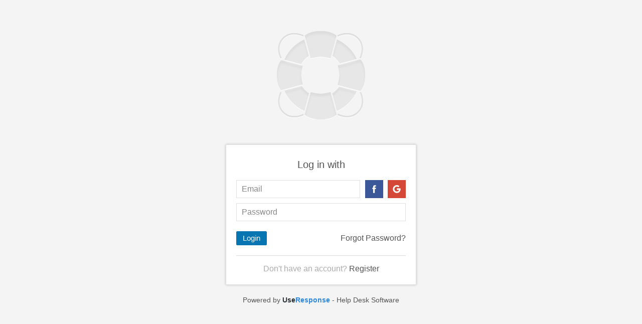

--- FILE ---
content_type: text/html; charset=UTF-8
request_url: https://requests.blesta.com/login
body_size: 4790
content:
<!DOCTYPE html PUBLIC "-//W3C//DTD XHTML 1.0 Transitional//EN" "http://www.w3.org/TR/xhtml1/DTD/xhtml1-transitional.dtd">
<html>
<head>
        <title>Login - Blesta Feedback Help Desk</title>
<meta http-equiv="content-type" content="text/html;charset=utf-8" />
<meta http-equiv="x-ua-compatible" content="IE=edge" />
<link href="/public/branding/favicon.ico" rel="shortcut icon" type="image/x-icon" />
<link href="/public/branding/favicon.ico" rel="icon" type="image/x-icon" />
<link rel="stylesheet" type="text/css" href="/static/frontend_4_1_3.css?version=1" media="all"/>
<link rel="stylesheet" type="text/css" href="/custom/themes/blesta/assets/desktop/css/theme.css" media="all"/>
<script type="text/javascript" src="/static/frontend_4_1_3.js?version=1"></script>
<script type="text/javascript" src="/custom/themes/blesta/assets/desktop/js/theme.js"></script>
<script type="text/javascript">
if (typeof App == "undefined") { App = {}; }
App.version = '4.1.3';
App.moduleName = 'system';
App.controllerName = 'auth';
App.actionName = 'login';
App.routeName = 'login';
App.agentView = false;
App.adminView = false;
App.licenseExpired = true;
App.dateFormat = 'D, M d, yyyy';
App.timeFormat = 'h:ii aa';
App.config.paths = {"baseUrl":"https:\/\/requests.blesta.com","asset":"\/application\/4.1.3","themeAsset":"\/custom\/themes\/blesta","customAsset":"\/custom","publicFile":"\/public","attachment":"\/attachments\/0","avatar":"\/public\/avatars"};
App.config.isOnCloud = 0;
App.config.interface = 'desktop';
App.config.theme = 'blesta';
App.translations = {"Language name is required!":"Language name is required!","Language code is required!":"Language code is required!","Are you sure you want to delete :lang":"Are you sure you want to delete :lang","Are you sure you want to delete role -":"Are you sure you want to delete role -","Are you sure? You can't UNDO this operation!":"Are you sure? You can't UNDO this operation!","Role name is required!":"Role name is required!","Use the form below to find or share some feedback with us.":"Use the form below to find or share some feedback with us.","You want to uninstall \":moduleName\" module. There is no UNDO action. Continue?":"You want to uninstall \":moduleName\" module. There is no UNDO action. Continue?","Recover Access":"Recover Access","Ban User":"Ban User","Enter topic for us to find it":"Enter topic for us to find it","Please fill in required fields":"Please fill in required fields","Search":"Search","Reset Search":"Reset Search","Activate":"Activate","Deactivate":"Deactivate","Anonymously":"Anonymously","Back":"Back","Next":"Next","Search People":"Search People","Use Mobile Interface":"Use Mobile Interface","Description":"Description","Title":"Title","Enter Video Link:":"Enter Video Link:","Order is updated!":"Order is updated!","Status Title":"Status Title","All changes you have made to this page will be lost!":"All changes you have made to this page will be lost!","System is up-to date":"System is up-to date","Checking for updates":"Checking for updates","New version available":"New version available","Login":"Login","Title can't be empty or less than 3 characters!":"Title can't be empty or less than 3 characters!","Are you sure you want to delete category? All related objects will be without category!":"Are you sure you want to delete category? All related objects will be without category!","DB instructions that make changes in database structure":"DB instructions that make changes in database structure","System Rollback":"System Rollback","Restore":"Restore","Move to Trash":"Move to Trash","Move to Archive":"Move to Archive","Restore from Archive":"Restore from Archive","Lock Comments":"Lock Comments","Unlock Comments":"Unlock Comments","Subscribe":"Subscribe","Unsubscribe":"Unsubscribe","Restore from Trash":"Restore from Trash","Role name should be at least 3 characters!":"Role name should be at least 3 characters!","Title should be at least 3 characters!":"Title should be at least 3 characters!","Description should be at least 3 characters!":"Description should be at least 3 characters!","Merge":"Merge","Remove Vote":"Remove Vote","Manage Subscriptions":"Manage Subscriptions","Manage Responsible":"Manage Responsible","Enter Email":"Enter Email","Date":"Date","Search Users":"Search Users","API Settings":"API Settings","Register Form":"Register Form","Login Form":"Login Form","Email is incorrect!":"Email is incorrect!","Trash":"Trash","normal":"normal","archived":"archived","Rebuild Indexes":"Rebuild Indexes","Edit Language":"Edit Language","Update Language":"Update Language","Export":"Export","Edit Role":"Edit Role","New Group":"New Group","Edit Group":"Edit Group","New Category":"New Category","New Status":"New Status","New Language":"New Language","New Role":"New Role","Settings":"Settings","Show All":"Show All","Hide":"Hide","Notify":"Notify","Notify and Subscribe":"Notify and Subscribe","Don\u2019t Notify":"Don\u2019t Notify","Loading...":"Loading...","Update System":"Update System","Search topics":"Search topics","Comments not found":"Comments not found","External Scripts":"External Scripts","Options":"Options","New User":"New User","All Statuses":"All Statuses","Completed":"Completed","Awaiting Reply":"Awaiting Reply","Change Log":"Change Log","Statistics":"Statistics","Mailing Log":"Mailing Log","Forgot Password":"Forgot Password","Daily event started on:":"Daily event started on:","Daily event finished on:":"Daily event finished on:","Hourly event started on:":"Hourly event started on:","Hourly event finished on:":"Hourly event finished on:","Frequently event started on:":"Frequently event started on:","Frequently event finished on:":"Frequently event finished on:","Load More":"Load More","Upload Image":"Upload Image","Link to Image":"Link to Image","Insert Video":"Insert Video","Code":"Code","Customize":"Customize","Customize Tab":"Customize Tab","Passwords mismatch!":"Passwords mismatch!","Search Results (:count) - \":searchString\"":"Search Results (:count) - \":searchString\"","Search Results (:count)":"Search Results (:count)","Please rotate your phone!":"Please rotate your phone!","Welcome Message":"Welcome Message","Lists":"Lists","Ordered List":"Ordered List","Unordered List":"Unordered List","Align":"Align","New Canned Response":"New Canned Response","Edit Canned Response":"Edit Canned Response","Insert Anchor":"Insert Anchor","Edit Anchor":"Edit Anchor","Note":"Note","Text":"Text","Deleted":"Deleted","Delete":"Delete","Center text":"Center text","Align text to the left":"Align text to the left","Align text to the right":"Align text to the right","Left":"Left","None":"None","Right":"Right","Save":"Save","Upload":"Upload","URL":"URL","Clean Logs":"Clean Logs","New Profile":"New Profile","Submit":"Submit","Objects not found!":"Objects not found!","Topics not found":"Topics not found","Notifications":"Notifications","Skip":"Skip","Default":"Default","Reminder":"Reminder","Notify Agents":"Notify Agents","Change Category":"Change Category","Set a Reminder":"Set a Reminder","Your account is blocked!":"Your account is blocked!","New Trigger":"New Trigger","Edit Trigger":"Edit Trigger","Remove Condition":"Remove Condition","Remove Action":"Remove Action","New Macro":"New Macro","Edit Macro":"Edit Macro","Leave a Comment":"Leave a Comment","Comments":"Comments","No Notifications":"No Notifications","Mark as Read":"Mark as Read","Mark as Unread":"Mark as Unread","Banned":"Banned","Edit Avatar":"Edit Avatar","Responsible":"Responsible","Move":"Move","New Facebook Page":"New Facebook Page","User Card":"User Card","Invalid object type":"Invalid object type","New Company":"New Company","Comment should be at least 3 characters!":"Comment should be at least 3 characters!","Notify only :user_name":"Notify only :user_name","Cancel":"Cancel","Reply":"Reply","Sharing":"Sharing","Password doesn't match with confirmation!":"Password doesn't match with confirmation!","New Field":"New Field","Value":"Value","Select Date":"Select Date","Edit":"Edit","Comment":"Comment","New Mailbox":"New Mailbox","Comments & Notes":"Comments & Notes","Notes":"Notes","via":"via","Best Answer":"Best Answer","Not Best Answer":"Not Best Answer","Enter your idea and we'll find it or add it":"Enter your idea and we'll find it or add it","idea":"idea","Under Consideration":"Under Consideration","Declined":"Declined","Planned":"Planned","In Progress":"In Progress","Report a problem to be found or added":"Report a problem to be found or added","problem":"problem","Known":"Known","Not a Problem":"Not a Problem","Solved":"Solved","Answered":"Answered","Need Answer":"Need Answer","Find the same question or ask us":"Find the same question or ask us","question":"question","Tell us kind words or what's on your mind":"Tell us kind words or what's on your mind","thanks":"thanks","Similar Topics":"Similar Topics","Move to Ticket":"Move to Ticket","Trending":"Trending","Announcements":"Announcements","OneLogin domain name must be specified":"OneLogin domain name must be specified","All fields are required!":"All fields are required!","To proceed, please choose required action!":"To proceed, please choose required action!","New Rule":"New Rule","Edit Rule":"Edit Rule","New Poll":"New Poll","View Results":"View Results","Featured":"Featured","Not Featured":"Not Featured"};
App.addParams({"siteDefaultLanguage":"en","titleSeparator":"|","userIsLoggedIn":false,"loggedUser":{"id":null,"full_name":"Guest","email":"guest@localhost","photo":null,"role":"guest","is_trusted":null,"is_agent":false},"mobileTheme":false,"loginUrl":"https:\/\/requests.blesta.com\/login","canUseAttachments":0,"useWysiwyg":0,"canReportAbuse":0,"reCaptchaSiteKey":"6LcySiITAAAAAKdbNhKu0olfXjoZDQrzAIAL_4Qa","canVotePoll":0,"canVote":0,"availableExtensions":["jpg","jpeg","gif","png","bmp","ico","pdf","doc","rtf","txt","zip","rar","docx","gz","tar","xls","xlsx","ppt","pptx","pps","ppsx","csv","jar","log","xml","bin","mp3","mp4","md","webm","swf","mov","htm","html","msg","yfp","7z"],"loginMethod":"default"});
App.reinit();

</script>
    <script src="https://www.google.com/recaptcha/api.js"></script>


<!-- Powered by: ©UseResponse <https://www.useresponse.com> - Feedback, Help Desk, Knowledge Base Software -->


</head>
<body>
<div class="modalFull loginPage">
    <div class="modalLoginForm">
        <div class="login-page-forms">
            <div class="login-image">
                                    <div class="login-logo">
                        <div class="image">
                            <img src="/public/branding/login-image.png"
                                 alt="Blesta Feedback"/>
                        </div>
                    </div>
                            </div>
            <div class="auth-form">
                <div  id="form-login">
    <form id="system-form-login" name="systemformlogin" enctype="application/x-www-form-urlencoded" class="system-form-login" accept-charset="utf-8" action="https://requests.blesta.com/login" method="post" formTitle="Log in with">

    <div class="auth-title textCenter">Log in with</div>



                    <div class="auth-text">
                                    
<input type="text" name="email" id="login-email" value="" class="input-full-modal required" placeholder="Email">                            <div class="social-login">
                                            <a id="facebook-button" href="https://requests.blesta.com/login-oauth/facebook?redirect=reset" class="tooltip facebook-button" name="facebook" title="Login with Facebook" tabindex="-1">
                            <i class="ico-small ifacebook-white"></i></a>
                                                                <a id="google-button" href="https://requests.blesta.com/login-oauth/google?redirect=reset" class="tooltip google-button" name="google" title="Login with Google" tabindex="-1">
                            <i class="ico-small igoogle-white"></i></a>
                                                        </div>
                    </div>
                                        
<input type="password" name="password" id="password" value="" class="input-full-modal required" placeholder="Password">                                            <div class="groupButtons">
            
<input type="submit" name="submit" id="login-submit" value="Login" class="button-small-color">            <i class="preloader ico-small hidden"></i>
            <a title="Forgot Password" class="tooltip forgotPass" href="https://requests.blesta.com/forgot-password">Forgot Password?</a>        </div>
                        
<input type="hidden" name="csrf" value="70bed31ef059ce11f85e109e6b16910a" id="csrf">    <div class="clear"></div>
            <div class="modalFooter">
            <div class="modalFooterLink textCenter">
                Don't have an account? <a data-form="form-registration" href="https://requests.blesta.com/registration">Register</a>            </div>
        </div>
    </form></div>
<div style="display: none;" id="form-forgotpassword">
    <form id="system-form-passwordforgot" name="systemformpasswordforgot" enctype="application/x-www-form-urlencoded" class="system-form-passwordforgot" accept-charset="utf-8" action="https://requests.blesta.com/forgot-password" method="post" formTitle="Forgot Password">

    <div class="auth-title textCenter">Forgot Password</div>



                    <div class="auth-text">
                                    
<input type="text" name="email" id="forgot-email" value="" class="input-full-modal required" placeholder="Email">                    </div>
                                <div class="groupButtons">
            
<input type="submit" name="submit" id="forgot-submit" value="Recover" class="button-small-color">            <i class="preloader ico-small hidden"></i>
                    </div>
    <div class="clear"></div>
            <div class="modalFooter">
            <div class="modalFooterLink textCenter">
                <a data-form="form-login" href="https://requests.blesta.com/login">Login</a> | <a data-form="form-registration" href="https://requests.blesta.com/registration">Register</a>            </div>
        </div>
    </form></div>
    <div style="display: none;" id="register-form">
        <form id="system-form-registration" name="systemformregistration" enctype="application/x-www-form-urlencoded" class="system-form-registration" accept-charset="utf-8" action="https://requests.blesta.com/registration" method="post" formTitle="Create Account">

    <div class="auth-title textCenter">Create Account</div>



                    
<input type="hidden" name="assign" value="0x0000" id="assign">                        <div class="auth-text">
                                    
<input type="text" name="email" id="registration-email" value="" class="input-full-modal required" autocomplete="off" placeholder="Email">                            <div class="social-login">
                                            <a id="facebook-button" href="https://requests.blesta.com/login-oauth/facebook?redirect=reset" class="tooltip facebook-button" name="facebook" title="Login with Facebook" tabindex="-1">
                            <i class="ico-small ifacebook-white"></i></a>
                                                                <a id="google-button" href="https://requests.blesta.com/login-oauth/google?redirect=reset" class="tooltip google-button" name="google" title="Login with Google" tabindex="-1">
                            <i class="ico-small igoogle-white"></i></a>
                                                        </div>
                    </div>
                        <div class="auth-text">
                                    
<input type="text" name="full_name" id="full_name" value="" class="input-full-modal required" autocomplete="off" placeholder="Full Name">                    </div>
                                    <div id="sign-up-recaptcha" class="g-recaptcha" data-sitekey="6LcySiITAAAAAKdbNhKu0olfXjoZDQrzAIAL_4Qa"></div>
                <div class="groupButtons">
            
<input type="submit" name="submit" id="registration-submit" value="Register" class="button-small-color">            <i class="preloader ico-small hidden"></i>
            <a title="Forgot Password" class="tooltip forgotPass" href="https://requests.blesta.com/forgot-password">Forgot Password?</a>        </div>
    <div class="clear"></div>
            <div class="modalFooter">
            <div class="modalFooterLink textCenter">
                Already have an account? <a data-form="form-login" href="https://requests.blesta.com/login">Login</a>            </div>
        </div>
    </form>    </div>
            </div>
            <div class="footer login textCenter">
    <!-- DO NOT MODIFY BELOW THIS LINE UNLESS PURCHASED BRANDING REMOVAL -->
        <div class="login-footer-branding">
        <span style="display: inline-block !important; overflow: visible !important; z-index: 999 !important; font-size: 14px !important; opacity: 1 !important; visibility: visible !important; text-indent: 0 !important;">
Powered by <span style="color: #2B3236 !important; font-weight: bold; display: inline-block !important; overflow: visible !important; font-size: 14px !important; opacity: 1 !important; visibility: visible !important; position: static !important; text-indent: 0 !important;">Use</span><span style="color: #2F89DA !important; font-weight: bold; display: inline-block !important; overflow: visible !important; font-size: 14px !important; opacity: 1 !important; visibility: visible !important; position: static !important; text-indent: 0 !important;">Response</span> - 
<a title="Help Desk Software" href="https://www.useresponse.com/" target="_blank" style="display: inline-block !important; overflow: visible !important; font-size: 14px !important; opacity: 1 !important; visibility: visible !important; position: static !important; text-indent: 0 !important;">Help Desk Software</a></span>    </div>
    <!-- DO NOT MODIFY ABOVE THIS LINE UNLESS PURCHASED BRANDING REMOVAL -->
</div>
<div id="notifications">
                                            </div>

<audio id="notification-sound"></audio>

        </div>
    </div>
</div>


<script defer src="https://static.cloudflareinsights.com/beacon.min.js/vcd15cbe7772f49c399c6a5babf22c1241717689176015" integrity="sha512-ZpsOmlRQV6y907TI0dKBHq9Md29nnaEIPlkf84rnaERnq6zvWvPUqr2ft8M1aS28oN72PdrCzSjY4U6VaAw1EQ==" data-cf-beacon='{"version":"2024.11.0","token":"35111c2f9885417ea461eaf3cfc0f481","r":1,"server_timing":{"name":{"cfCacheStatus":true,"cfEdge":true,"cfExtPri":true,"cfL4":true,"cfOrigin":true,"cfSpeedBrain":true},"location_startswith":null}}' crossorigin="anonymous"></script>
</body>
</html>


--- FILE ---
content_type: text/html; charset=utf-8
request_url: https://www.google.com/recaptcha/api2/anchor?ar=1&k=6LcySiITAAAAAKdbNhKu0olfXjoZDQrzAIAL_4Qa&co=aHR0cHM6Ly9yZXF1ZXN0cy5ibGVzdGEuY29tOjQ0Mw..&hl=en&v=PoyoqOPhxBO7pBk68S4YbpHZ&size=normal&anchor-ms=20000&execute-ms=30000&cb=x1n7um8zcs7z
body_size: 49569
content:
<!DOCTYPE HTML><html dir="ltr" lang="en"><head><meta http-equiv="Content-Type" content="text/html; charset=UTF-8">
<meta http-equiv="X-UA-Compatible" content="IE=edge">
<title>reCAPTCHA</title>
<style type="text/css">
/* cyrillic-ext */
@font-face {
  font-family: 'Roboto';
  font-style: normal;
  font-weight: 400;
  font-stretch: 100%;
  src: url(//fonts.gstatic.com/s/roboto/v48/KFO7CnqEu92Fr1ME7kSn66aGLdTylUAMa3GUBHMdazTgWw.woff2) format('woff2');
  unicode-range: U+0460-052F, U+1C80-1C8A, U+20B4, U+2DE0-2DFF, U+A640-A69F, U+FE2E-FE2F;
}
/* cyrillic */
@font-face {
  font-family: 'Roboto';
  font-style: normal;
  font-weight: 400;
  font-stretch: 100%;
  src: url(//fonts.gstatic.com/s/roboto/v48/KFO7CnqEu92Fr1ME7kSn66aGLdTylUAMa3iUBHMdazTgWw.woff2) format('woff2');
  unicode-range: U+0301, U+0400-045F, U+0490-0491, U+04B0-04B1, U+2116;
}
/* greek-ext */
@font-face {
  font-family: 'Roboto';
  font-style: normal;
  font-weight: 400;
  font-stretch: 100%;
  src: url(//fonts.gstatic.com/s/roboto/v48/KFO7CnqEu92Fr1ME7kSn66aGLdTylUAMa3CUBHMdazTgWw.woff2) format('woff2');
  unicode-range: U+1F00-1FFF;
}
/* greek */
@font-face {
  font-family: 'Roboto';
  font-style: normal;
  font-weight: 400;
  font-stretch: 100%;
  src: url(//fonts.gstatic.com/s/roboto/v48/KFO7CnqEu92Fr1ME7kSn66aGLdTylUAMa3-UBHMdazTgWw.woff2) format('woff2');
  unicode-range: U+0370-0377, U+037A-037F, U+0384-038A, U+038C, U+038E-03A1, U+03A3-03FF;
}
/* math */
@font-face {
  font-family: 'Roboto';
  font-style: normal;
  font-weight: 400;
  font-stretch: 100%;
  src: url(//fonts.gstatic.com/s/roboto/v48/KFO7CnqEu92Fr1ME7kSn66aGLdTylUAMawCUBHMdazTgWw.woff2) format('woff2');
  unicode-range: U+0302-0303, U+0305, U+0307-0308, U+0310, U+0312, U+0315, U+031A, U+0326-0327, U+032C, U+032F-0330, U+0332-0333, U+0338, U+033A, U+0346, U+034D, U+0391-03A1, U+03A3-03A9, U+03B1-03C9, U+03D1, U+03D5-03D6, U+03F0-03F1, U+03F4-03F5, U+2016-2017, U+2034-2038, U+203C, U+2040, U+2043, U+2047, U+2050, U+2057, U+205F, U+2070-2071, U+2074-208E, U+2090-209C, U+20D0-20DC, U+20E1, U+20E5-20EF, U+2100-2112, U+2114-2115, U+2117-2121, U+2123-214F, U+2190, U+2192, U+2194-21AE, U+21B0-21E5, U+21F1-21F2, U+21F4-2211, U+2213-2214, U+2216-22FF, U+2308-230B, U+2310, U+2319, U+231C-2321, U+2336-237A, U+237C, U+2395, U+239B-23B7, U+23D0, U+23DC-23E1, U+2474-2475, U+25AF, U+25B3, U+25B7, U+25BD, U+25C1, U+25CA, U+25CC, U+25FB, U+266D-266F, U+27C0-27FF, U+2900-2AFF, U+2B0E-2B11, U+2B30-2B4C, U+2BFE, U+3030, U+FF5B, U+FF5D, U+1D400-1D7FF, U+1EE00-1EEFF;
}
/* symbols */
@font-face {
  font-family: 'Roboto';
  font-style: normal;
  font-weight: 400;
  font-stretch: 100%;
  src: url(//fonts.gstatic.com/s/roboto/v48/KFO7CnqEu92Fr1ME7kSn66aGLdTylUAMaxKUBHMdazTgWw.woff2) format('woff2');
  unicode-range: U+0001-000C, U+000E-001F, U+007F-009F, U+20DD-20E0, U+20E2-20E4, U+2150-218F, U+2190, U+2192, U+2194-2199, U+21AF, U+21E6-21F0, U+21F3, U+2218-2219, U+2299, U+22C4-22C6, U+2300-243F, U+2440-244A, U+2460-24FF, U+25A0-27BF, U+2800-28FF, U+2921-2922, U+2981, U+29BF, U+29EB, U+2B00-2BFF, U+4DC0-4DFF, U+FFF9-FFFB, U+10140-1018E, U+10190-1019C, U+101A0, U+101D0-101FD, U+102E0-102FB, U+10E60-10E7E, U+1D2C0-1D2D3, U+1D2E0-1D37F, U+1F000-1F0FF, U+1F100-1F1AD, U+1F1E6-1F1FF, U+1F30D-1F30F, U+1F315, U+1F31C, U+1F31E, U+1F320-1F32C, U+1F336, U+1F378, U+1F37D, U+1F382, U+1F393-1F39F, U+1F3A7-1F3A8, U+1F3AC-1F3AF, U+1F3C2, U+1F3C4-1F3C6, U+1F3CA-1F3CE, U+1F3D4-1F3E0, U+1F3ED, U+1F3F1-1F3F3, U+1F3F5-1F3F7, U+1F408, U+1F415, U+1F41F, U+1F426, U+1F43F, U+1F441-1F442, U+1F444, U+1F446-1F449, U+1F44C-1F44E, U+1F453, U+1F46A, U+1F47D, U+1F4A3, U+1F4B0, U+1F4B3, U+1F4B9, U+1F4BB, U+1F4BF, U+1F4C8-1F4CB, U+1F4D6, U+1F4DA, U+1F4DF, U+1F4E3-1F4E6, U+1F4EA-1F4ED, U+1F4F7, U+1F4F9-1F4FB, U+1F4FD-1F4FE, U+1F503, U+1F507-1F50B, U+1F50D, U+1F512-1F513, U+1F53E-1F54A, U+1F54F-1F5FA, U+1F610, U+1F650-1F67F, U+1F687, U+1F68D, U+1F691, U+1F694, U+1F698, U+1F6AD, U+1F6B2, U+1F6B9-1F6BA, U+1F6BC, U+1F6C6-1F6CF, U+1F6D3-1F6D7, U+1F6E0-1F6EA, U+1F6F0-1F6F3, U+1F6F7-1F6FC, U+1F700-1F7FF, U+1F800-1F80B, U+1F810-1F847, U+1F850-1F859, U+1F860-1F887, U+1F890-1F8AD, U+1F8B0-1F8BB, U+1F8C0-1F8C1, U+1F900-1F90B, U+1F93B, U+1F946, U+1F984, U+1F996, U+1F9E9, U+1FA00-1FA6F, U+1FA70-1FA7C, U+1FA80-1FA89, U+1FA8F-1FAC6, U+1FACE-1FADC, U+1FADF-1FAE9, U+1FAF0-1FAF8, U+1FB00-1FBFF;
}
/* vietnamese */
@font-face {
  font-family: 'Roboto';
  font-style: normal;
  font-weight: 400;
  font-stretch: 100%;
  src: url(//fonts.gstatic.com/s/roboto/v48/KFO7CnqEu92Fr1ME7kSn66aGLdTylUAMa3OUBHMdazTgWw.woff2) format('woff2');
  unicode-range: U+0102-0103, U+0110-0111, U+0128-0129, U+0168-0169, U+01A0-01A1, U+01AF-01B0, U+0300-0301, U+0303-0304, U+0308-0309, U+0323, U+0329, U+1EA0-1EF9, U+20AB;
}
/* latin-ext */
@font-face {
  font-family: 'Roboto';
  font-style: normal;
  font-weight: 400;
  font-stretch: 100%;
  src: url(//fonts.gstatic.com/s/roboto/v48/KFO7CnqEu92Fr1ME7kSn66aGLdTylUAMa3KUBHMdazTgWw.woff2) format('woff2');
  unicode-range: U+0100-02BA, U+02BD-02C5, U+02C7-02CC, U+02CE-02D7, U+02DD-02FF, U+0304, U+0308, U+0329, U+1D00-1DBF, U+1E00-1E9F, U+1EF2-1EFF, U+2020, U+20A0-20AB, U+20AD-20C0, U+2113, U+2C60-2C7F, U+A720-A7FF;
}
/* latin */
@font-face {
  font-family: 'Roboto';
  font-style: normal;
  font-weight: 400;
  font-stretch: 100%;
  src: url(//fonts.gstatic.com/s/roboto/v48/KFO7CnqEu92Fr1ME7kSn66aGLdTylUAMa3yUBHMdazQ.woff2) format('woff2');
  unicode-range: U+0000-00FF, U+0131, U+0152-0153, U+02BB-02BC, U+02C6, U+02DA, U+02DC, U+0304, U+0308, U+0329, U+2000-206F, U+20AC, U+2122, U+2191, U+2193, U+2212, U+2215, U+FEFF, U+FFFD;
}
/* cyrillic-ext */
@font-face {
  font-family: 'Roboto';
  font-style: normal;
  font-weight: 500;
  font-stretch: 100%;
  src: url(//fonts.gstatic.com/s/roboto/v48/KFO7CnqEu92Fr1ME7kSn66aGLdTylUAMa3GUBHMdazTgWw.woff2) format('woff2');
  unicode-range: U+0460-052F, U+1C80-1C8A, U+20B4, U+2DE0-2DFF, U+A640-A69F, U+FE2E-FE2F;
}
/* cyrillic */
@font-face {
  font-family: 'Roboto';
  font-style: normal;
  font-weight: 500;
  font-stretch: 100%;
  src: url(//fonts.gstatic.com/s/roboto/v48/KFO7CnqEu92Fr1ME7kSn66aGLdTylUAMa3iUBHMdazTgWw.woff2) format('woff2');
  unicode-range: U+0301, U+0400-045F, U+0490-0491, U+04B0-04B1, U+2116;
}
/* greek-ext */
@font-face {
  font-family: 'Roboto';
  font-style: normal;
  font-weight: 500;
  font-stretch: 100%;
  src: url(//fonts.gstatic.com/s/roboto/v48/KFO7CnqEu92Fr1ME7kSn66aGLdTylUAMa3CUBHMdazTgWw.woff2) format('woff2');
  unicode-range: U+1F00-1FFF;
}
/* greek */
@font-face {
  font-family: 'Roboto';
  font-style: normal;
  font-weight: 500;
  font-stretch: 100%;
  src: url(//fonts.gstatic.com/s/roboto/v48/KFO7CnqEu92Fr1ME7kSn66aGLdTylUAMa3-UBHMdazTgWw.woff2) format('woff2');
  unicode-range: U+0370-0377, U+037A-037F, U+0384-038A, U+038C, U+038E-03A1, U+03A3-03FF;
}
/* math */
@font-face {
  font-family: 'Roboto';
  font-style: normal;
  font-weight: 500;
  font-stretch: 100%;
  src: url(//fonts.gstatic.com/s/roboto/v48/KFO7CnqEu92Fr1ME7kSn66aGLdTylUAMawCUBHMdazTgWw.woff2) format('woff2');
  unicode-range: U+0302-0303, U+0305, U+0307-0308, U+0310, U+0312, U+0315, U+031A, U+0326-0327, U+032C, U+032F-0330, U+0332-0333, U+0338, U+033A, U+0346, U+034D, U+0391-03A1, U+03A3-03A9, U+03B1-03C9, U+03D1, U+03D5-03D6, U+03F0-03F1, U+03F4-03F5, U+2016-2017, U+2034-2038, U+203C, U+2040, U+2043, U+2047, U+2050, U+2057, U+205F, U+2070-2071, U+2074-208E, U+2090-209C, U+20D0-20DC, U+20E1, U+20E5-20EF, U+2100-2112, U+2114-2115, U+2117-2121, U+2123-214F, U+2190, U+2192, U+2194-21AE, U+21B0-21E5, U+21F1-21F2, U+21F4-2211, U+2213-2214, U+2216-22FF, U+2308-230B, U+2310, U+2319, U+231C-2321, U+2336-237A, U+237C, U+2395, U+239B-23B7, U+23D0, U+23DC-23E1, U+2474-2475, U+25AF, U+25B3, U+25B7, U+25BD, U+25C1, U+25CA, U+25CC, U+25FB, U+266D-266F, U+27C0-27FF, U+2900-2AFF, U+2B0E-2B11, U+2B30-2B4C, U+2BFE, U+3030, U+FF5B, U+FF5D, U+1D400-1D7FF, U+1EE00-1EEFF;
}
/* symbols */
@font-face {
  font-family: 'Roboto';
  font-style: normal;
  font-weight: 500;
  font-stretch: 100%;
  src: url(//fonts.gstatic.com/s/roboto/v48/KFO7CnqEu92Fr1ME7kSn66aGLdTylUAMaxKUBHMdazTgWw.woff2) format('woff2');
  unicode-range: U+0001-000C, U+000E-001F, U+007F-009F, U+20DD-20E0, U+20E2-20E4, U+2150-218F, U+2190, U+2192, U+2194-2199, U+21AF, U+21E6-21F0, U+21F3, U+2218-2219, U+2299, U+22C4-22C6, U+2300-243F, U+2440-244A, U+2460-24FF, U+25A0-27BF, U+2800-28FF, U+2921-2922, U+2981, U+29BF, U+29EB, U+2B00-2BFF, U+4DC0-4DFF, U+FFF9-FFFB, U+10140-1018E, U+10190-1019C, U+101A0, U+101D0-101FD, U+102E0-102FB, U+10E60-10E7E, U+1D2C0-1D2D3, U+1D2E0-1D37F, U+1F000-1F0FF, U+1F100-1F1AD, U+1F1E6-1F1FF, U+1F30D-1F30F, U+1F315, U+1F31C, U+1F31E, U+1F320-1F32C, U+1F336, U+1F378, U+1F37D, U+1F382, U+1F393-1F39F, U+1F3A7-1F3A8, U+1F3AC-1F3AF, U+1F3C2, U+1F3C4-1F3C6, U+1F3CA-1F3CE, U+1F3D4-1F3E0, U+1F3ED, U+1F3F1-1F3F3, U+1F3F5-1F3F7, U+1F408, U+1F415, U+1F41F, U+1F426, U+1F43F, U+1F441-1F442, U+1F444, U+1F446-1F449, U+1F44C-1F44E, U+1F453, U+1F46A, U+1F47D, U+1F4A3, U+1F4B0, U+1F4B3, U+1F4B9, U+1F4BB, U+1F4BF, U+1F4C8-1F4CB, U+1F4D6, U+1F4DA, U+1F4DF, U+1F4E3-1F4E6, U+1F4EA-1F4ED, U+1F4F7, U+1F4F9-1F4FB, U+1F4FD-1F4FE, U+1F503, U+1F507-1F50B, U+1F50D, U+1F512-1F513, U+1F53E-1F54A, U+1F54F-1F5FA, U+1F610, U+1F650-1F67F, U+1F687, U+1F68D, U+1F691, U+1F694, U+1F698, U+1F6AD, U+1F6B2, U+1F6B9-1F6BA, U+1F6BC, U+1F6C6-1F6CF, U+1F6D3-1F6D7, U+1F6E0-1F6EA, U+1F6F0-1F6F3, U+1F6F7-1F6FC, U+1F700-1F7FF, U+1F800-1F80B, U+1F810-1F847, U+1F850-1F859, U+1F860-1F887, U+1F890-1F8AD, U+1F8B0-1F8BB, U+1F8C0-1F8C1, U+1F900-1F90B, U+1F93B, U+1F946, U+1F984, U+1F996, U+1F9E9, U+1FA00-1FA6F, U+1FA70-1FA7C, U+1FA80-1FA89, U+1FA8F-1FAC6, U+1FACE-1FADC, U+1FADF-1FAE9, U+1FAF0-1FAF8, U+1FB00-1FBFF;
}
/* vietnamese */
@font-face {
  font-family: 'Roboto';
  font-style: normal;
  font-weight: 500;
  font-stretch: 100%;
  src: url(//fonts.gstatic.com/s/roboto/v48/KFO7CnqEu92Fr1ME7kSn66aGLdTylUAMa3OUBHMdazTgWw.woff2) format('woff2');
  unicode-range: U+0102-0103, U+0110-0111, U+0128-0129, U+0168-0169, U+01A0-01A1, U+01AF-01B0, U+0300-0301, U+0303-0304, U+0308-0309, U+0323, U+0329, U+1EA0-1EF9, U+20AB;
}
/* latin-ext */
@font-face {
  font-family: 'Roboto';
  font-style: normal;
  font-weight: 500;
  font-stretch: 100%;
  src: url(//fonts.gstatic.com/s/roboto/v48/KFO7CnqEu92Fr1ME7kSn66aGLdTylUAMa3KUBHMdazTgWw.woff2) format('woff2');
  unicode-range: U+0100-02BA, U+02BD-02C5, U+02C7-02CC, U+02CE-02D7, U+02DD-02FF, U+0304, U+0308, U+0329, U+1D00-1DBF, U+1E00-1E9F, U+1EF2-1EFF, U+2020, U+20A0-20AB, U+20AD-20C0, U+2113, U+2C60-2C7F, U+A720-A7FF;
}
/* latin */
@font-face {
  font-family: 'Roboto';
  font-style: normal;
  font-weight: 500;
  font-stretch: 100%;
  src: url(//fonts.gstatic.com/s/roboto/v48/KFO7CnqEu92Fr1ME7kSn66aGLdTylUAMa3yUBHMdazQ.woff2) format('woff2');
  unicode-range: U+0000-00FF, U+0131, U+0152-0153, U+02BB-02BC, U+02C6, U+02DA, U+02DC, U+0304, U+0308, U+0329, U+2000-206F, U+20AC, U+2122, U+2191, U+2193, U+2212, U+2215, U+FEFF, U+FFFD;
}
/* cyrillic-ext */
@font-face {
  font-family: 'Roboto';
  font-style: normal;
  font-weight: 900;
  font-stretch: 100%;
  src: url(//fonts.gstatic.com/s/roboto/v48/KFO7CnqEu92Fr1ME7kSn66aGLdTylUAMa3GUBHMdazTgWw.woff2) format('woff2');
  unicode-range: U+0460-052F, U+1C80-1C8A, U+20B4, U+2DE0-2DFF, U+A640-A69F, U+FE2E-FE2F;
}
/* cyrillic */
@font-face {
  font-family: 'Roboto';
  font-style: normal;
  font-weight: 900;
  font-stretch: 100%;
  src: url(//fonts.gstatic.com/s/roboto/v48/KFO7CnqEu92Fr1ME7kSn66aGLdTylUAMa3iUBHMdazTgWw.woff2) format('woff2');
  unicode-range: U+0301, U+0400-045F, U+0490-0491, U+04B0-04B1, U+2116;
}
/* greek-ext */
@font-face {
  font-family: 'Roboto';
  font-style: normal;
  font-weight: 900;
  font-stretch: 100%;
  src: url(//fonts.gstatic.com/s/roboto/v48/KFO7CnqEu92Fr1ME7kSn66aGLdTylUAMa3CUBHMdazTgWw.woff2) format('woff2');
  unicode-range: U+1F00-1FFF;
}
/* greek */
@font-face {
  font-family: 'Roboto';
  font-style: normal;
  font-weight: 900;
  font-stretch: 100%;
  src: url(//fonts.gstatic.com/s/roboto/v48/KFO7CnqEu92Fr1ME7kSn66aGLdTylUAMa3-UBHMdazTgWw.woff2) format('woff2');
  unicode-range: U+0370-0377, U+037A-037F, U+0384-038A, U+038C, U+038E-03A1, U+03A3-03FF;
}
/* math */
@font-face {
  font-family: 'Roboto';
  font-style: normal;
  font-weight: 900;
  font-stretch: 100%;
  src: url(//fonts.gstatic.com/s/roboto/v48/KFO7CnqEu92Fr1ME7kSn66aGLdTylUAMawCUBHMdazTgWw.woff2) format('woff2');
  unicode-range: U+0302-0303, U+0305, U+0307-0308, U+0310, U+0312, U+0315, U+031A, U+0326-0327, U+032C, U+032F-0330, U+0332-0333, U+0338, U+033A, U+0346, U+034D, U+0391-03A1, U+03A3-03A9, U+03B1-03C9, U+03D1, U+03D5-03D6, U+03F0-03F1, U+03F4-03F5, U+2016-2017, U+2034-2038, U+203C, U+2040, U+2043, U+2047, U+2050, U+2057, U+205F, U+2070-2071, U+2074-208E, U+2090-209C, U+20D0-20DC, U+20E1, U+20E5-20EF, U+2100-2112, U+2114-2115, U+2117-2121, U+2123-214F, U+2190, U+2192, U+2194-21AE, U+21B0-21E5, U+21F1-21F2, U+21F4-2211, U+2213-2214, U+2216-22FF, U+2308-230B, U+2310, U+2319, U+231C-2321, U+2336-237A, U+237C, U+2395, U+239B-23B7, U+23D0, U+23DC-23E1, U+2474-2475, U+25AF, U+25B3, U+25B7, U+25BD, U+25C1, U+25CA, U+25CC, U+25FB, U+266D-266F, U+27C0-27FF, U+2900-2AFF, U+2B0E-2B11, U+2B30-2B4C, U+2BFE, U+3030, U+FF5B, U+FF5D, U+1D400-1D7FF, U+1EE00-1EEFF;
}
/* symbols */
@font-face {
  font-family: 'Roboto';
  font-style: normal;
  font-weight: 900;
  font-stretch: 100%;
  src: url(//fonts.gstatic.com/s/roboto/v48/KFO7CnqEu92Fr1ME7kSn66aGLdTylUAMaxKUBHMdazTgWw.woff2) format('woff2');
  unicode-range: U+0001-000C, U+000E-001F, U+007F-009F, U+20DD-20E0, U+20E2-20E4, U+2150-218F, U+2190, U+2192, U+2194-2199, U+21AF, U+21E6-21F0, U+21F3, U+2218-2219, U+2299, U+22C4-22C6, U+2300-243F, U+2440-244A, U+2460-24FF, U+25A0-27BF, U+2800-28FF, U+2921-2922, U+2981, U+29BF, U+29EB, U+2B00-2BFF, U+4DC0-4DFF, U+FFF9-FFFB, U+10140-1018E, U+10190-1019C, U+101A0, U+101D0-101FD, U+102E0-102FB, U+10E60-10E7E, U+1D2C0-1D2D3, U+1D2E0-1D37F, U+1F000-1F0FF, U+1F100-1F1AD, U+1F1E6-1F1FF, U+1F30D-1F30F, U+1F315, U+1F31C, U+1F31E, U+1F320-1F32C, U+1F336, U+1F378, U+1F37D, U+1F382, U+1F393-1F39F, U+1F3A7-1F3A8, U+1F3AC-1F3AF, U+1F3C2, U+1F3C4-1F3C6, U+1F3CA-1F3CE, U+1F3D4-1F3E0, U+1F3ED, U+1F3F1-1F3F3, U+1F3F5-1F3F7, U+1F408, U+1F415, U+1F41F, U+1F426, U+1F43F, U+1F441-1F442, U+1F444, U+1F446-1F449, U+1F44C-1F44E, U+1F453, U+1F46A, U+1F47D, U+1F4A3, U+1F4B0, U+1F4B3, U+1F4B9, U+1F4BB, U+1F4BF, U+1F4C8-1F4CB, U+1F4D6, U+1F4DA, U+1F4DF, U+1F4E3-1F4E6, U+1F4EA-1F4ED, U+1F4F7, U+1F4F9-1F4FB, U+1F4FD-1F4FE, U+1F503, U+1F507-1F50B, U+1F50D, U+1F512-1F513, U+1F53E-1F54A, U+1F54F-1F5FA, U+1F610, U+1F650-1F67F, U+1F687, U+1F68D, U+1F691, U+1F694, U+1F698, U+1F6AD, U+1F6B2, U+1F6B9-1F6BA, U+1F6BC, U+1F6C6-1F6CF, U+1F6D3-1F6D7, U+1F6E0-1F6EA, U+1F6F0-1F6F3, U+1F6F7-1F6FC, U+1F700-1F7FF, U+1F800-1F80B, U+1F810-1F847, U+1F850-1F859, U+1F860-1F887, U+1F890-1F8AD, U+1F8B0-1F8BB, U+1F8C0-1F8C1, U+1F900-1F90B, U+1F93B, U+1F946, U+1F984, U+1F996, U+1F9E9, U+1FA00-1FA6F, U+1FA70-1FA7C, U+1FA80-1FA89, U+1FA8F-1FAC6, U+1FACE-1FADC, U+1FADF-1FAE9, U+1FAF0-1FAF8, U+1FB00-1FBFF;
}
/* vietnamese */
@font-face {
  font-family: 'Roboto';
  font-style: normal;
  font-weight: 900;
  font-stretch: 100%;
  src: url(//fonts.gstatic.com/s/roboto/v48/KFO7CnqEu92Fr1ME7kSn66aGLdTylUAMa3OUBHMdazTgWw.woff2) format('woff2');
  unicode-range: U+0102-0103, U+0110-0111, U+0128-0129, U+0168-0169, U+01A0-01A1, U+01AF-01B0, U+0300-0301, U+0303-0304, U+0308-0309, U+0323, U+0329, U+1EA0-1EF9, U+20AB;
}
/* latin-ext */
@font-face {
  font-family: 'Roboto';
  font-style: normal;
  font-weight: 900;
  font-stretch: 100%;
  src: url(//fonts.gstatic.com/s/roboto/v48/KFO7CnqEu92Fr1ME7kSn66aGLdTylUAMa3KUBHMdazTgWw.woff2) format('woff2');
  unicode-range: U+0100-02BA, U+02BD-02C5, U+02C7-02CC, U+02CE-02D7, U+02DD-02FF, U+0304, U+0308, U+0329, U+1D00-1DBF, U+1E00-1E9F, U+1EF2-1EFF, U+2020, U+20A0-20AB, U+20AD-20C0, U+2113, U+2C60-2C7F, U+A720-A7FF;
}
/* latin */
@font-face {
  font-family: 'Roboto';
  font-style: normal;
  font-weight: 900;
  font-stretch: 100%;
  src: url(//fonts.gstatic.com/s/roboto/v48/KFO7CnqEu92Fr1ME7kSn66aGLdTylUAMa3yUBHMdazQ.woff2) format('woff2');
  unicode-range: U+0000-00FF, U+0131, U+0152-0153, U+02BB-02BC, U+02C6, U+02DA, U+02DC, U+0304, U+0308, U+0329, U+2000-206F, U+20AC, U+2122, U+2191, U+2193, U+2212, U+2215, U+FEFF, U+FFFD;
}

</style>
<link rel="stylesheet" type="text/css" href="https://www.gstatic.com/recaptcha/releases/PoyoqOPhxBO7pBk68S4YbpHZ/styles__ltr.css">
<script nonce="yAMhMqe1ickUhEuBKP_IVA" type="text/javascript">window['__recaptcha_api'] = 'https://www.google.com/recaptcha/api2/';</script>
<script type="text/javascript" src="https://www.gstatic.com/recaptcha/releases/PoyoqOPhxBO7pBk68S4YbpHZ/recaptcha__en.js" nonce="yAMhMqe1ickUhEuBKP_IVA">
      
    </script></head>
<body><div id="rc-anchor-alert" class="rc-anchor-alert"></div>
<input type="hidden" id="recaptcha-token" value="[base64]">
<script type="text/javascript" nonce="yAMhMqe1ickUhEuBKP_IVA">
      recaptcha.anchor.Main.init("[\x22ainput\x22,[\x22bgdata\x22,\x22\x22,\[base64]/[base64]/[base64]/bmV3IHJbeF0oY1swXSk6RT09Mj9uZXcgclt4XShjWzBdLGNbMV0pOkU9PTM/bmV3IHJbeF0oY1swXSxjWzFdLGNbMl0pOkU9PTQ/[base64]/[base64]/[base64]/[base64]/[base64]/[base64]/[base64]/[base64]\x22,\[base64]\x22,\x22bkpRw7bDrsKkb0EmbcOZwqYew5oFw4QbEi5FYTMQAcKCUMOXwrrDocKpwo/Cu0LDq8OHFcKYO8KhEcKIw6bDmcKcw7bCry7CmR8lJV9MRE/DlMO+e8OjIsKxDsKgwoMECnxSXGnCmw/[base64]/[base64]/Cp8KeBsONGsKWwqDCvcK2w5Njw4TCncK8w5FsdcKOd8OhJcO7w57Cn07CpsORNCzDtWvCqlwiwqjCjMKkLsO5wpUzwowkIlYdwpAFBcKWw7QNNVITwoEgworDjVjCn8KbLnwSw7nCkypmFsOuwr/[base64]/[base64]/[base64]/[base64]/[base64]/DtcO/UUzCicKkw7U6DMKUw5bDolHCtcKoaWjDvkHCqSzDukfDkMOGw5tww6bCjiXCsWE3wowHw6ByI8KvaMOgw5tWwp5cwprCvXHDn0M7w6vDnSfCvG/Dvh4qwqXDm8K5w5ZYUy7Dnx7CjsORw7YFw7nDh8KCwqbCl07CicOawpjDh8OLw4o6IzLCiU3Dii4INELDin8Iw7gUw7DCqXjCvG/CtcKdwq7Crw47wrzCh8Kcwq1gbMOTwrtmIW7DtWUYbcK4w5whw73CpMOTwrTDhMODAhDDqcKWwo/CjBPDn8KPNsKhw4bCvMK9wrHCgjggEcKbRXNyw41+wr5awp0Ww4xsw43DvFEIJsOYwqJew4l0E0U1wpPDuCnDq8KJwqDCmRXDs8OLw4nDmsO6anhiFkRuMmM8HMOyw7vDocKewqxBPVwjOcKAwrQ1QmvDjG9DbEDDsg9DEX0Kwr/DjcKHIxYnw4lGw5VZwrjDuGbDgcOIPUHDqMOew5Ngwo42wpstw43CgyR9EsKlacK4woFSw7QRJcOTF3UTI3vCtw/[base64]/DpChzBWrCicKbVnBOIcKyI3zDiFDCmMO8KXHCtTVCLFbDgSvCpMO6wr3DmsOgD2nClgQEwo/DvTxGwq3CucK+wqdpwrjDpzV9cS/DhsOFw4d0TcOBwo3DpwnDjMKBARbCvhYzwo3DssOmwr4Zwp1HN8KhJTlhdcKNwr0WPsOGS8OmwonCoMOyw5HCph9RPsOeRMKWZTPCnUxkwoExwqgLHsOxwr3CsinCq2coZsKsUMKQwoclESw1WSY0f8Kxwq3CrR/DsMKAwpDCjC4iOwMaWApXw7UQwobDrVdrw47DhS7CtUfDhcOjAMOcOsK/wqIDRQDDgMKjB1rDn8OSwrPDuBHCq3EtwrbCvgMJwoHCpjzDrsOPwohgwqzDjcOEw4hBwoNRwoRbw7E/LsKKEcOUEBbDucK0HW4TYcKPw6MAw4bDu23CkQ5Ww6zDvMOvwqA4XsKUdlTCrsKuP8OiBijCgFbCpcKNd3l8JyPDn8OBXUzCnMOCwqLDpQLCu0fDo8KcwqsyAhQkM8Ote3xZw7Umw5EpdsOWw78GfmjDn8OCw7PDk8KBX8O5wqlXGjDCsFDCg8KOYcOew5/ChMKMwpPCu8OiwrXClihNwp4AdW3DgUZIWCvCjSHCsMKDwpnDnX0pw6tDw51ew4VPc8KvFMO0BR/ClcKvw61ZVBt+b8OTGwMhQcKjwrBPcsO7EcOYecOnVQLDg3hfMsKQw5odwo3DksKEwqjDlcKQbAAqwq9iJcOEwpPDjsK5IsKqAMKkw7xEwoNlwrrDvh/Cj8KlFmw6UHnCo0/DiGssT1R5flfDsgjDvXTDucOVCBA1Y8KiwrbDpE3DjgDDocKRw6zCncOvwrpyw7t6K1/[base64]/DiBrDk8OlFT0UJMK/[base64]/wrbDiXTCtDVyw4ZEwqjCvWLCu8KEc8KkwrvDlTIRwrvCrQxwXsO+a2p8wq4Kw6AswoNGwr02NsO2CMKODsO7ZMOsKMOGw7TDuFHCnm/CiMKcwqTDqMKKaEfDlRMMwp/Cs8O4wrDCtsKGISYswqJnwrXDvxgILcOrw4jCgD0vwrJrwrQEccOkw7jDt25GExZJLMObJcOAwpdlL8OyB17DtMKmAMOJH8OXwr8gZsOGRsOww6ESWkTDvRbDnB9Ww6pjXk/DjMK4f8K+wo4cecKlfsKjHXPCrsOXasKNw77ChcKiPmxLwqd0wpDDsW9SwqHDvQFYwqDCssKlCVlIMmABRMO1VkvCtBAjfj1wFRTDpSvCucOHQGwBw65qFsKLDcKkXMOPwq5Swr/CoH1cIwjCmE1EXx1Lw6cRTw3Cj8O3AGTCqilnwpQyaQAPw4PDncOiw63Ck8Ocw71Jw5HDlChCwobDt8Oew6HCi8ODbQxcBsOEQyTCk8K5fcOodA/CsiB0w4/Ch8OTwoTDq8KYw40XXsOwODPDhsOKw6Zvw4nDkArCsMOjTcONL8OvdsKgfRx8w7xGXMOHByvDusKReiDCkj/DhWELTcKDw74Awph7wrl6w694wrFyw5R0PnIFwpBMw498QWnDqsKZUMK7Z8KrF8KzYsOnR3fDvi8cw5J3fhTCh8OsK3kRHsKtXW7DtsOUbcOXwqrDoMKnTjzDi8KgBh7Cg8K6w4zDmMOpwqY/aMKQwrIvGQbCgyLCnkTCpcOSScKOJcOZU2F1wojDnAVSwqfCiCYOQ8KZw6kiN0Ukwp/CjsK+A8KzDA4KbFfDgcK2w4o+w7HDg3XCrW7CmQfCpmV+wrjDnsO3w5wEGsOGwrvCrMKxw6EMfcKxwrbCoMK/[base64]/[base64]/Dh8KHwrbDtGIpwrJDwrF/[base64]/DmMOIA8ODw6jDl0IAw4TDmMOiH33CkMKtw6/ChzQnC3R0w5JZHcKNEAPCnjnDiMKCcMKHJ8KmwoDCllLCv8OIN8KQwpfDgsOFOMO7w4kww6/DsTJMLsK0wqtOOBnCkH3Dk8KswrLDpMOdw5RSwrvCk31qJcOYw5ROwr9Fw54ow6/CvcK3GMKMwr3Dj8KSSiAcEBzDm2h3EcKQwoU8cE09UkPCrnvCocKRw7AOEcKDw6g0WcOqw77Do8KvWcOuwpwuwoJswpTCjVPClgXDocO0YcKSJcK2wq/Dg3QDSmsFw5bDn8OOVsKOwqQkO8KiYjTCt8Ojw6XCjFrDpsKxw43Ci8KQT8OeWGAOfsKOHyUUwolLw4TDrhdMwr1Dw60YYHvDvcK2w51vEMKUwonCsRJVbcOfw4DDnXXCqQIrwpEhwrkKSMKvdGAvwq/DoMOVK1B7w4czw5bDphdSw43Cp1EQXQzCsANEZ8K2woXDkU94EMOTckoEG8OkMB0tw5/CjsKnEzvDhcOow5XDmg0owrfDocOqw480w7HDu8KCJMOfDzpvwpLCtRHDnV06wrfCvTpKwq/DkMKkXX8eE8OKKBJJbn3DncKgYsKkwrTDgcO6f3sWwqlYLcK/fMO/DsOwJ8OhLsOIwqXCqcOnNGXCgD8kw4LCu8KON8KFw5xQw7zDoMOfBjxoUcOBw4vCncOlZzIOUcOsw5ZRwoTDlmXCrMOowo9XU8KvTsO+B8KpwpzCg8OjDGUIwpc0w6o5w4bClg/[base64]/DhcOAJ8OMwoEiwrnCpnHCkcKwwpjCoyHDssK4ai1lw6fCghALRiBTfhlZfitqw7/DgFoqMcOgQ8K7DDAFRcKdw7LDmkJVdm/[base64]/CmsO6wocTIsK6WGRhMMKacMOgwrwcW8OYbAXDvsOewpjDtsOdZMO/dzfCmMKgw6nCrmbDtMKqw6Uiw50OwoHCmcKzwpw9bwJRGcOcw5Zhw6DCojUNwpZ6dcOAw7crwrIPMcOCE8K4w7HDv8KURMKNwqoTw5LDl8KgeDlTMMKpAgPCvcOcwo1tw6txwrczw63Dq8O5ccKhw6bClcKJw68hc2zDo8K5w6zCksOPERR/[base64]/CnFnDhwfCuMOkw70KcE/CvWrCmlhXw49+w68Gw7hHWGpLwpUKNcOPw7VCwqp8Q2bCksOBwqzDmsOzwr1CTSnDsCkdQMOAR8Oxw5UrwpLCgMO3LsODw6vCr2HDmw/CoxXCvFDDicORDFPDvElLInzDhcOMwobDncOmwpLChsOXw5nCgjcaPxJUwovDrElDSXE+G1gzAsORwq3CigdQwrvDm29mwppYesK+PMOtwrfClcOJRA3DpcOsUnkWw4jDv8OxcxsXw7p8KcOUwpDDgsOpwqZqw7p6w4/[base64]/CjMKNPW/ChznCsB/[base64]/DtMK5Q8O0w6N+w4DDs8Kjw64iNWbCj8Oew6UHRcOkX2rDq8KpNgPDsxZvbsKpK07Dk00QA8OWSsOVdcKyAl0ebE8Aw4nDsQExwpsCccO+w4/CpcKyw61Mwqw6wqXCqcOrecOYw4o7NwrDrcOqfcOTwp0Qwo0DwpPDlcK3wqIFwpvCusKtw7NAwpLCuMK+wpPCj8K2w7JTKkbCjsOFG8OiwpLDqXJQwobDpn5Fw7Ymw70QM8K1w6hBw7Fxw6zCmB9LwonChcOxSnzCqjsnHR8qw5t/NsKSXSk/w6F6w6PDtMONdMKYSsO/XUPCgcKafm/[base64]/w5Qww5FRwr52H8Oywrk7FcKVwq4kwofDpcO9GW8qMh/Conoaw5LCmsKzGVgnwp9wEsOiw4vChlvDvRk1w5cUTcOPFsKRACPDoz7DpMOEwpPDjcOFRRE6alR1w6Qhw4saw4PDn8OCdm7CpsKdw7F1EGN1w6FbwpzCmMO/w4gKQcK2wp7DoDTCgyhjFcK3woVZJcO9X2zDtsOZwrUowpbCgMKFTh7Dn8OUwq4Fw4YMw7/Cni51PcKTCz1uRUjCvMK0KRoFwpXDjMKEC8OJw7vCtXAzEsKzR8Krw6TCijQiQ2zDjRAffsK6N8K8w7xPD0/[base64]/[base64]/DgT9Uw4/Ck8KXwql5CCXChQkBJMKbw4DDrG3Ci2DDmcKMVsKpw6kvMMKqZGp/w7o8M8OvL0B/[base64]/[base64]/NVrDncONw4oCecOkaC9nw7jCpXhff3dfI8OQwr/Cs3ZAw7wPbsKyJMOjwqrDjVjCrx/CmcOhC8OSTTXCm8KVwoLColUiwohVwq8xJsKrwpYQdkrCoHIjCTZQQMOYwrPCoyg3YWQAw7fCrcKsUsKJwrDDhS/[base64]/DnSMracOCPnZow4g/wpwKCzzDhjQHw7xGw6DDl8K5w4bCsU9EBcKow4nCnsKKN8OgE8O5wrcNw6PCmcKXQsODQsKyT8KiY2PChhN3wqXDnsKkw73DlWTCusO/w7p3D3PDpy9Hw6J4fnTChiTDr8O3VEZCDMKiH8K/wrvDtGtEw7TCpBbDslzDhsOaw5wvcVrDqcK/bBBDw7Aewr08w5HCk8KEbChLwpTChcKOw5syQSXDnMOdwpTCvWl2wo/[base64]/E3kpW2TCm20KOMKHfirDl8Ofwr3ClMKTH8Kyw69PYsK3csKYb0E/[base64]/[base64]/CvcOXw5BpX3nCjMOuwpkQZsK+UClzK8OECn1qw4hfLcO3EgB5UcKkw4J1HcK2RxPCkjE4w5JzwrnDtcOZw47DhV/CtsKXIsKZwr7ClcKrViDDtMKkwp7ClkbCqHcuwo3DrVolwoRqPgDCs8K/wrnDkVXDi0nDh8KPwo9jw6EQw6QwwrwfwqXDtRkYKcKWR8OBw6HCkCVUwrQgwpd4JsOJwo7DjQLDgsKCR8O1JsKzw4bDmnnDv1Vnw5bCicKNw5EBwrsxw5LDqMOAMwjCmXEOBmTCr2jCiw7Ci25RLCPDq8ODdTYlwrrCi0zCucOKQcK7T3EqJcOpfcK4w63DpG/[base64]/woXDihNRw7cmDsKIRSFKCivDhcOjSSbCv8K7wpA0wohVw5XCm8Ojw7QbI8OPw68uUhvDpsKaw4MdwoItccOhwo1xd8KmwrnCqHjDlmDChcKQwoNCV3oxw6padMK/[base64]/DhzHDgMKzwosswocZLG/DjhMCdWDCmMOzccKnKcKiwoXCtRVzYsK1wp5yw7zClUgVRMONwohlwoXDpsKWw5Z2w5pEHyASw48qAVHDrMKlwoVOw5rDjj1+w6sWTCN5AGvCukxJwr7Du8KcQsKDJcK2Vl7DucK9w6HDpcK0w5ZzwoZYNwfCujjDqBB/wojCi2YnMXLCqV5gWjwVw47Cl8Kfw6dswoHCj8OdV8OHAMOvfcKROxcLwp/DoT3DhzTDsiXChnjCi8KFFsOCYHkcKW9Ea8OSw41lwpF/AsKCwr7CqmMtHj0Pw73CjQQMeyrCnQ86wrDCsAoECsKhdsKwwp7Dpkpgwq0Jw6LDmMKHwrnCpQU3woBww6xhw4bCpxpdw5IiBCcOwpsxEMOqw5vDqkAbw6o/JMO/wqPCrcOFwrbCllBUdX4INgbCt8K+eSHDhRF9X8OnJMOZwpIPw67DksKzLkNsW8KmRcOKAcONw4QVwpfDmMO8I8KqJ8OUwop3eH43w6hiwqBCQxUzKE/ClMKoUE7DtMOpw47Cqk3DvsO8woPDsxcTcCEow43Du8OsEmFFw7xEM34lBwfDmz0jwo/[base64]/Ds8O4D0vCs1gCPgnChsOOccKvw6E7w4XDlsKZw6HCpsKwEcOpwpBQwrTCnBDCtMOGwq/DlsKFwrBDw7tfe1VnwrFvCsKxFMOhwokYw7zCn8OKw4gVAGzCgcO6wo/CjAjDt8KDI8OzwqjDqMOowpHCh8Kaw5rDhmlGYRsvMcO6byrCuTHCkEAvW18nD8OTw6PDj8KnUcKbw5oRXMKxNsKiwo4twqcobsOSwpoWwpjCjwcqBCFHwprDqFbCpMKzZH3DucK2w7ttw4rCmV7DjTYHw6AxAcKLw6cpwooQCm/ClsKXw4onwqDCrjjCim0uQXjDucO/BActwp8dwq5zTzHDjgjDr8Khw6A6w5fDvEwnw7INwoFAPlzCi8KCwpIkwqoUwqx6w51Sw45OwrYAPUU8w5zClB/DscKSwrjCvkk4BcKrw7PDgsKwbnkHFQ/Ci8KcfSLDvsOoMMO3wqzCpQddC8KnwqA8AcOgw5JiTMKMAsK+XW5owqzDgcO+wrDCvW00wq4Ew6/[base64]/Dj33Cjhk8w7HCmsObw40CZcK2OjwRJMOVK2XCgznDjcOiVHwiJcOSGwoQwqYQe2vDm0AgEX7CpsKRwq8ET2rDuVXChRHDiSkmwrRSw5jDmcKgwpzCtMK3wqHDsEnCnsKAEE/CpMOoDsK5wo96FsKEdcKsw6osw7MWDhnDkhLDiXQ8KcKrDmPCoDTDqHIIVy10wqchw5FKwpE7w7/DoE3DvMKIw6ArWsKFOk7CphwTwq3DqMOlWWl7TcOhP8OoXWjDuMKhBzVlwowxZcKaY8OyYAhQNsOgw4PClldswpAswqXCj1rCnhbCjw1WZXfCgMKSwrHCtsKlb0TChcOuUA03BkElw4nDlcKVZcKqEATCsMOoKDhEXj0Yw6cVU8Kjwp/Cg8OuwqBnQsOcNW8MwqTChiRBfMKuwq3CmmQQTz5Cw6bDiMODM8OXw5/CkTFRKMKzRVTDnHbCu3EFw6gIDsO1UsOww57CsCDDsHoYDsKrwqFkYMKiw5fDucKXwoJkKGEGwoDChcOgWyR8Yj7CiTMhY8OZfcKMK38Pw7zDsSHDm8K+f8OBQMK6E8O7YcK+CsO3wpd5wpNvIDHDgicTNnvDpivDv0shwoA2SwB+WicqJhDCvMK5esOTGMKxw6fDoD/CiQ3DnsOnw57DrVxIw4TCgcOew4YuNcKOZMOLwqvCohTCgDTDmDsYZ8OyTA/DpBAsFsKyw60Hw79WfMKHbzIhworCqBRwRyQtw5rDrsK/DTLCgsKKwo3CiMOaw4kiWFBjwqLDv8KMw70AMMKVw5bDqMKdC8KUw7HCscK+wpTCs1cTCcKRwpgbw55TPcOhwq3CmcKQLQbCh8OUXgnCmsKtOhzCrsKSwonCgFDDlBXCrMOJwqgAw4/[base64]/w4/DtjDCo8Kuw5kdwo88woMmw4PCtjgDIMOjW0J/RMKQw41tOTpcwp7CiTvCizlpw5rDp1HCt3DCiVFHw55jwr/Dm0V7LH7DvEbCs8KVw79Lw5NrNcK0w6vDhV/DncOSw4V/w5TDisKhw4zChSXCtMKJw4YfV8OAfDXDqcOrw6J6KE1qw5lBZ8OgwpvCulLDuMOKw7vCsgXCpcO0XXnDg0zCvBXCmxVIPsK7a8KbJMKOFsK/[base64]/[base64]/DtMOIAH3CrQLDtsKfwp9+bMO6LX1Cw7dvwrvCg8Kvw4xKGSQGw7jDhsKmC8OTwpjDtcKvw7xlwpAELDxlfhnDjMKKb2HChcO/wojCnHjCgyzCoMOoDcK3w45EwoHCrnYxHUIRw5TCjyvDhcKmw5/CkWkAwpUxw6BaQMOHwqTDl8OeI8KTwpJaw7VQw5MHRRRYRzzDjXLDsU/CtMOZRcKJWiM0w5I0LsO9KiFjw4zDm8KGflzCocKlI0N8FcKXDsKAaVfDlkBLw51zYi/DghQkSlnCrMKTOsOjw67DpEoWw7sKw7s4wp/Du2AewqLDr8K4w7ggwpjDvcKGw5AVS8Kcwr/DuCI7T8K8McK4GgILw5lbWyfCh8K7Y8KfwqNPVMKKV1/Dv07Ct8Kawq3Ch8KywptYIcKgc8KiwojDksK+w7Jgw4HDhEnCt8KKwo0HYAFlEj4IwqnCq8KrT8OcWcO0MA/CgifCoMKXw6YWwp0FDsOrdk9gw6PCr8KpaV5/WgnCo8KUEFzDuUBIY8OkBMKMfwYTwpvDj8OYw6vDjBwqYcOTw6LCq8KTw6cIw7Jqw5xxwqDDhcKUWcOsPMOWw7EJwqAPO8KxbUJyw5TCuRM/w6LDrxBFwq7DtQ7Cnk4yw7fCrcO8w5xqOTTDmsOPwq8HacKHW8K+wpJWEMOsCWUPXXLDocKZfcOfIcO3LRVaUcO+bMKdQUhuHyHDscKuw7BuQsObZlkYNE5Pw6fCocOHD3nCmQvDlS/DtwnCl8KDwq0IC8O5wp7CtTTCscOJawHDvkweAldUfsKlZMKeZzTDuAp5w7UEEArDjsKZw6zCoMONCgACw4fDkU0STS/[base64]/Cn0ASA8KXwoJZCMO/wqpYw6TDrU/DqCcpwqTDm8K8w7bCvcOWKMOpwrbCkcKdwr5RPMKtMi4sw5XCr8OhwpnCpVgpLjgnOsKXKXPCjcKQWQDDncKowrPDisK/w4LDsMOqR8Orw4vDtMOPR8KOc8KswqYPFVrCgWZQasK+wr3Di8KzX8O0WMO7w7hgOELCoCbChjNYKFd/[base64]/woLCsyrDvnN5w5DDiCp4WBBmMnvDoj1mB8O6RCDDm8OWwoV0Xy9KwpU3wqAILmXCqsK7fFBWM38Aw5bCrsOqS3fCqmHDiTgBEcOJC8KWwp0yw73Dh8OFw7PDhMKHw6NvQsOpw6xRacKFw5HCpR/[base64]/wqDCqsO1Jz/Dl0DCqV5Jw7DDuMKQwoHCnMKFw7ovRSjCm8Ohw6t7CcKRw6rDtVfCvcOEwqDDtxV2DcOJw5IfF8KNw5PDrVBKSwzDk2Zjw4nCgcKkwo8xBQ/DiQlowqDDoGsLDV7Cp2hnUsOfwpZrEMODUCpzw5PDrsKpw6HDoMOfw7fDuy3DiMOPwrbCsW3Dn8Ojw7XCm8K7w7R7GTnDgsKuw4nDi8OAEjw7Ak3DvMOAw5dFaMKwIsOnw5xSUcKbw7Faw4HCq8OZw5nDrMKcwrfCpyDDhmfChwPDscO4D8OKTMOsecKuwp/ChsOzBkPChHswwqMiwpo7w47CvcKWw7p/[base64]/[base64]/DscObcsKAKsOfA1PCuMKywofDk2FvRjvDqcOJVMOKwqN7WyjDhBl5wo/CpWvCtUHDm8KJScOoawHDkCXCl07DqcOJw7jDssOswq7DiXoxw4jDocOGOMOYw41/ZcKXSsOvw4sZCMK+wp1EXMOfw6rCjzhXeBDCmcK1djV/w74Iw5rCrMKXBsK6wrRxw63Cl8OgKXg6KsKdGcOIwqPCtRjChMKXw7HCmsOTAcOFw4bDtMKZDg/ChcKKEcORwqsPCg0rM8O9w7UpCcOewozCoy7Dp8Kcbg/[base64]/wohTwqXCh8KlworCviUAw4AiwoTCqWHDhD0IFipESMODw4rDlcKsB8KKOcOuEcKIfBFRXxRwLcKYwo1QbyDDgMKhwqDChFskw4zCiExuAMKzRyDDucKNw5bDs8OcVVxTL8KMYF7CqAw2w6LCv8KmA8Orw7/Dti7CuwvCuknDlT3CvsO4w6fDo8Khwp8rwqjDoRXDj8KFEAVtw58bworCuMOMwqzCncOQwqFkwpvCtMKLH1bDrH3CpkJgJ8OwWMO/PmJlEQPDm0Axw4gzwq3DlFsPwokSw6RlCk3CqsKvwoDDucO/TMO9TMOTc1/Di3HCm0zCq8K2JHzClcKXEDdbwqbCvHLCnsKdwpPDmSnCoSM4wo5nSsOHS2o/[base64]/cCPDvX8zS8O2w5ZZw7vCq8KwR8OnwoTCsX9RbDnDmcKDw53CpmHDqsO+ZMO1JsOYWWvDiMOEwqjDqsOnwofDhcKmKFTDjzJfwpg3ccKeOcO8aFvCgTEFTRwLwoHClHkHczBpcMKiKcOZwqd9wr5jZ8KhGCjCjE/DqsKuEkbDpko6KcKBwoTCvCrCpcKiw6FBfxzCisKzwoPDsUR3w4nDtEPDlcK8w5PCsy7DgH/DtMK/w7xpKcONGMKRw4BvVFDCmE8easO3wpEAwqbDiyXDpEDDp8OxwrXDvmLCksKIw5jDgsKOS3htC8KuwqvCtcONQk/ChUTCpcKoRybCiMK8VcOBwo/Dr3rDlcOrw67CuFJxw4UCw5nCgcOowq/CsFJVfwTDr1bDvsO0CcKGIzNvESYNUsKUwqdWwpfCp1pLw6dYwoVrHG5gw7YMKATCkETDtQNvwpVVw73CqsKDesKhASYbwrnDt8OoBQw+woRTw6pSWxXDv8O9w7EaRsOjwqHDiWduN8Oaw6/[base64]/wq/CqkJBCcO9wp7CnMK/wq7Co0XClMK3MyZNbcOjFMKhYxFiZcOkOwDCj8KALQQHw4UOfEUkwrjCiMOMwoTDisOtTz1rwq8RwpAfw5LDggcDwrUswoDCnMO7asKow5zCinfChcKJZxsUWMKUw4zCi1g0ZQXDkkfCrjxywrzCgcOCVRLDo0UNDcOrw7zDvGTDtcOnwrQYwotELkYOJVtew4jCocK/wrFPB1PDrwTDsMOpw5PDliHDmMOvOz3CkMK0ZsKbD8Kqw7/DuhrCpcOKw6TCtT3CmMKOw6nDu8KEw4dBw5B0f8OrFwPCucK3wqbDi0rCuMOPw4fDhgcbY8ORw5zDuFTCjH7Cp8OvUHfDt0fCmMKTXS7CgAEqAsOEwrTDiFcpblzDsMOXw6olDVEuwo/[base64]/CscK0w5LDsz9Ow7/CvsODw78iVsKowop+w6LDo3rCg8Kfw5XCgVEKw5tlwo/CrQjCjcKCwqhSecOjwqTDs8OicV7Clh5dwq3DpGFGV8OfwpQddk3DocK3Y0rCjcOQR8KRCsOoHMKvJHTDvMO+woLClsKUw73CpTEfw71ow4hWwqIbScKowropJFTCp8OoeSfChhEgOiQEES/[base64]/wrN8wo3DusOYw7A9GBLDrjZXwpc7wqfDkMKlYUURwo/CskUhLD0hw4jDhsKnScOCw4/DoMOowpDDjMKiwr0rwrpJLhokYMOYwp7DlTsbw5DDrMK6Q8KYw7XDi8KUw5LDgcO3wr7Di8KwwqTCjA3DkWzCt8KZwrd4f8O4wpsrLUjDpQsNIS/DkcOpacK+RMOhw63DjwhkdsKHInLCi8K9XcO4w7B6wo1kw7d6MMKcwo1ndsOBDA1iwptow5HDvRLDlEc1D3nCqGXDrih7w6gXwrzClnYLwqzCn8Knwrl/LFDDv3DDkMOvLH/DpcOxwqhOLsOBwoLCnS0Cw6o0wpvCvcOIwpQiw7NNPnnClzMIw6FVwpjDtsO/JU3CiFEbEAPCi8Owwpcyw5XCtyrDuMOVw5LCr8KFA1wRwqJsw6I4W8OOX8K+w4LChsOBwrzCvMO4w7YAVmDCqGRGADVFwqNQP8Kfw7dzwpZLwonDnMKUbsOhJGPCnmbDqn3CusOpS2k8w7LCmsOme1zDknI+wq/Dq8KPwqPDrlcIw6UjJj/DuMOUwqcNw7wuwqJkw7HChRvDgMKISADDvSssICrClMOGw5HCgsOFNHdmwofDn8OVwo49w5QFw5QEZjHDnhbDk8KOwrfClcKYw7oCwqvDgEHCulMYw7vCmsOWXEE/[base64]/DmEzDl2jCnQhRVcOvDsKrDcOjR1rDjMOww7Ntw7PDjsORwrfCm8OvwpnCqMOqwq/CrsObw6A7V3xNUFvChMKYN19WwoBjw7l3wpvDgkzDvcKzfyHCsyrDnkrCqjU6cS/DvFFaMh9HwpMpw79hYwPCscO5w5XDt8OmD04ow41aZ8K1w5oWw4dYeMKIw6PCrgsQw5JLwqrDnChQw5B3wqrDqDDDlUPCgcOSw6TClcKjEsOsw63DuSM/[base64]/CugLCsDjCn8OLHsOmw7wywoJqwoo6w5XClCPCnh93ZBoScnjCnjbDmxHDpCBbHMOBwrN+w6fDjQHCssKZwqTDq8KZY1PDvcKywr0hwprCosKgwrJUbsKbWMKpwrPCmsOrw5BNwoQbOsKbwoDCmcORIMKUw5kLPMKGwo5aYzDDhSLDicOqM8OvM8Otw6/Dth47AcO5DsORwotYw7Jtw7Bnw4dqAMOHXFzDgQJhw4dHGkFmVxjCpMOAw4UyL8Omwr3DrcOKw4gGBh1wacO5w4ZAwoJoD18seWzCocKdIiXDosOHw6AlC27DlsKIwq7Cpk7DvAnDksKfS2jDtRsvNE/DtMKlwofCjMK2QMOaHx8qwrojw6fCt8Orw6/DjAAeZ3lvARVSw4hHwpFvw74hcsKxwqJ7wpM5wobDh8O1JsK6WhltZQ3Dk8K3w6seDcKBwoAzTsK4wpdVHMO9KsKGc8KzJsKdwqDChQLCu8KOVkVsfcKJw6RcwqPCrWxpT8KHwpw4OBHCox0iIjg4WjzDucK8w6zDjF/[base64]/[base64]/[base64]/w4VPw6oifQBgdcOdwo8pwpLCuF82QjTDoxJewqzDgcOqw683woLCsUZoUsOMecKZV2AZwqkrw5/DpcOSIMO0wqQqw4MaU8K9w5oNeUg7JcK6I8K8w5bDh8ORN8OxE2nDs2RfFX48RmQqwpDCgcOZTMOTHcOYwoXDoXLCtizDjS4/w7h0w5LDoXEwAhNgY8OLVABFw5PCgkTCgcKFw4x8wqjCr8OIw6fCnMKUw6oAwofDsF5OwprCmMKlw6zCjcOJw6/DqHwvwrlvw63DgsODw4zDpEHCtMKDw7N+J38uPmXCtVRJU07DsD/DkFdNLsKjw7TDpWfCjkRnNcKdw4ZtHcKCASfCl8KKwrgvcsOIDDXChcK/wo/[base64]/wrgCB8OTMVpIwqXDmsK8wq8Uwpkdw6YHOMOBw6TCtMOLOcOBRGJ7wqLCucO4w6zDv0HDnjHDmsKAEcORN3Q3w63ChsKdwpMfFXsqwq/Dp0zDtcKnfsKJwpxjeT/DhTrChEJMwo9PBE9Aw6RJwrzDssKbAGLCllrCucOhUhnCgifDrMOvwqklwpTDvcO2GEPDlVIfHA/Dh8OAwrfDjMO6woRxfcOEY8OOwqo7GQwEIsORwr5mw4hxKmQmJDMXf8Klw7AeJ1EtVW7ChcOlIsOnwqnDtU3DucKmdzrCvSDCkXFfLcO0w6IMw7zCl8KYwoNswrpfw7ApMGgnJWINMgjCt8K7ZsKzXyMiFsOlwqInR8Ktwod5csK/ATlQwr1sC8KDwqvDtcOsZD8hwol5w4fCmRPCjsKEwp49DATCn8Ogw7fCiXY3LcKLwrPCjRDDl8KZwoo9w7BrZ13CusKowo/Dp27Cm8OCTcO9A1R+wqzDs2I5JjlDwotww6/DlMONw5zDmsK5wrXDojvCi8KYw5kaw4Euw4ptHcKKw5nCnETCtyXClBllLcKfKsOuClYjwoY1dcOew44PwpZOMsKyw54Hw590ccOMw4VhIcOcEMOyw6I/w7YUKMOdwpRObxJWVVBew64ZKA7DuHB9wrrDvGvDpMKaYynCuMOXwr3ChcOtwrItwqxOfgQmHAVnAcOVwrsjfFcNw6R9VMKzwpTDs8OmdzbDpsKWw6xjIAPCtEI4wrF+w59qKsKFw57CjhAMb8Orw6IfwpnCihzCv8OfCcK7I8OKIV/DpTvCjMONw6rCjj5qasOww6jDmMO/[base64]/[base64]/Dg8OxwpfChi3CksOIeiDCuMK5T8K1wq/ChgxQbMKgL8KCQcK+D8OWw5jCtXnCg8KjeVYfwrxRJcOPMHIdWsK0LMO5w7HDkcK2w5XCh8O9CMKdfRFRw7/DkMOTw7h5wrjDp0fCpMOewrbCrnzChgzDuXoQw53Cr2N4w7/CiBHCn0pDwrHDpkPCncOLVVjCg8OiwqFge8KrIns1GsKFw7Fbw47Dm8Kdw57CilUjesO8wpLDp8KdwqdnwpgSQ8KSXUXCvGTDtMKaw4zCj8O+wqYGwqPDuG/Do3vDjMKZw6YhZmJIU33CgHPCoCnDtMKhwqTDvcO3B8O8TMO2wpAFI8OJwpVjw6lFwpkEwpZnIcOhw6bChjrCvMKlQG8FB8KtwpPCvg9ZwoZIYcOREsO1WTrCnmZiI03Ckhpiw48WVcKYEsKrw4jDs3LCvRbDhsK9e8OXwrLCvUfChl/CqlHCjSxALsKAwpnCkxgzwoNAw7jCm2EDCy0QRwVFwo3CoDPDp8OyCU3CvcOIGzt8w6d5w7EuwoB5wrXDnVEQw7TDuRzCg8O4EmbCqjw9wpXCkzoPZF7CqGAGM8OvZAnDg3dvw7LCqcKxwrYANgXCjQBIDsKGG8Kswq/DvgjCjmbDucOeBcKqw6rCk8OKw6tfJFzDhcK4RMOiw4h1cMKew40kw6vDmMKLYcKpwoY6w5MNPMOAVgrDsMKtw5Qdw7rCnMKYw4/ChsONQgPDuMKJHD3DpmPDsnTDl8KGw5cEPcOcYGhZCAZnP2wgw5zCvx8Nw63DunzDusO9woEvw5fCtWwiHgfDvGNlFkzDjik0w5MhPjDCusOVwojCtS5Pw7lmw7nCh8K9woDCqkzCicO5wrgnwp7CgMO5a8KlekkIw70wBsKmfMKrRyxiU8K9wo/ChzzDqHJSw6NhLMKpw63DrMKYw4R/Q8Olw73CnkPCtlQ/[base64]/w7LCjm9zwpIUw4BuwoJMw69iw51nwqFWwq3CqgPClxXCmxvCiGtYwpAifsKxwp41IwhfWwAJw5RFwoYXwrPCuWZrQMKcbMKVc8OZw7zDm1hdOMO0wr3DvMKew7DCkMK/w73Du2YOwoUFTVTDjMORwrFeNcKbAlhBwrl6NsOWwqjDlUcXwo/DvkXDmsO9wqpLBjLCm8KnwoVkVRLDucOBB8OWYMO1w5sUw4UWBTXCgsOADsOvYcOoHCTDg3U0wpzCn8KHDkzCjW7Clm1vw63Chgk5FMOiGcO3wovCin4Ow5fDjV/DhUDCpSfDlV7CsQ7DrcK4wrstBMK0UnnDkjbCn8OtfcOqSnDDn2bCo3fDkwPCg8OtBSxwwrp9w7LDo8K7w4DCsGLDo8OVw4jCkcOiWwzCv2jDh8OJPcK2X8OBQ8KkXMK9w6/DqcOzw7hpRW/CnAvCoMOZTMKiwqrCmMOpBx4BAMO+w4BkbA1Awqx7HxzCqMO8OMKbwp9IKMKEwrkuworDmsK2w6fDmMOjwpLCnsKicW/Cuwwwwq7DvDvCtnDCgcK8HMO4w65xBsKKw4pobMOnw7B1OFxVw4xFwovCsMK+w6fDl8KLWjUjCMOHwprCkVzDhMOWXsKxwpPDvcOZw7bDsAXDpMODw4leI8KIW3svNMO0H2bDlEc+asO+N8KowrNkPcOYwoTChAMnP2AFw7AFwpbDjMObwrPDt8K/Ryl+UcKSw5R6woLChnVOUMK6wrrCjMOTEWBaO8Ouw6kDwofCisKbKx3Cl2DCncKvw4xvw7PDhsKPB8K8FzrDncOVOlzCkcOkwpHCusK0wrVDw6jCvcKFV8KId8KBdmHDusOTdMK7wqkwex5iw6LDnMO/BFkTJ8O3w5hCwrLCu8ORd8OWw5c1woA5U0pKwoRcw75nCxNAw400wrHCkcKZworCusOiEXXDlVnDucOsw64nwpVTwo8Sw4BFwr54wrvDqMOMYsKLa8ObfnwCw5bDgcKcw7PCu8Olwrh0w7rCncO9VjwpLsK9IMOEBxQmwo/DmsOuHMOqfClMw6vCq1LCsmhSesO0eC4JwrzCp8KLw4bDo2d0wrktw7vDvFzCpR/CqcKIwqLCkgUGYsK6wqfDkSzChxlxw4NVwrjDjcOAACJhw64qwrHCtsOsw4dIBXbDrMKeCcO/MMOOUE4DEDkMR8Kcw4Q/VVDCu8OxfsOYQ8Otwr3DnMKIwq1zP8KKKsKZPmcSdcKhAsKnGMK+w6AQEMO1wrHDu8O7fHPDiF7DscOQE8Kbwo0sw6PDl8Omw4HCpMK0C2fDv8OmGy/Dp8Kmw4HDlcOATXXCncKifsKmwrkPwonCncKYYRvCqD9aYMKcw4TCihrCu0Z7TGXCqsOwW3jCslTCpMOzLAcyFW/[base64]/DnTLCm8OFHcO7wqxTwrbCmzpLwrDDhMKkwo9cD8OwSMKuwqBDw6HDlsKKJcKUNAQqw48pwrjCqMOVJ8O8wr/CuMKkwpfCqyQFfMK6w4sfKwJSwqfClT3DlznDq8KbBlrDvgbCr8K+ThFxfQIvQ8Kdw6BdwpFhDiPDtXArw63CiyVowozCsijDssOreB5Nwq5Fc1Aaw4J2YMKLdcOEw5FgI8KXPzzCig0MdibDmcOSHMKzXHQOTgPDkcOgNEXCqH/[base64]/[base64]/[base64]\\u003d\x22],null,[\x22conf\x22,null,\x226LcySiITAAAAAKdbNhKu0olfXjoZDQrzAIAL_4Qa\x22,0,null,null,null,1,[21,125,63,73,95,87,41,43,42,83,102,105,109,121],[1017145,304],0,null,null,null,null,0,null,0,1,700,1,null,0,\[base64]/76lBhn6iwkZoQoZnOKMAhmv8xEZ\x22,0,0,null,null,1,null,0,0,null,null,null,0],\x22https://requests.blesta.com:443\x22,null,[1,1,1],null,null,null,0,3600,[\x22https://www.google.com/intl/en/policies/privacy/\x22,\x22https://www.google.com/intl/en/policies/terms/\x22],\x224iUDbO1e63kUHnfHog4cM2tdERzxFawdmr5mBpKN0/I\\u003d\x22,0,0,null,1,1769419657707,0,0,[81,174],null,[141,85,162,128],\x22RC-Z7fV36iv166Seg\x22,null,null,null,null,null,\x220dAFcWeA7S-kGkaUybjmZ1hfxZUoj2RWKUD04EhYu49EI6AphHl_xVONyyll8SZ0QRX-m-tKZ7C1rchGwUB4AORaheJQmLchiSXQ\x22,1769502457614]");
    </script></body></html>

--- FILE ---
content_type: text/css
request_url: https://requests.blesta.com/custom/themes/blesta/assets/desktop/css/theme.css
body_size: 822
content:
body {
    background: #f4f4f4;
}

a {
    -webkit-transition: all 500ms ease;
    -moz-transition: all 500ms ease;
    -ms-transition: all 500ms ease;
    -o-transition: all 500ms ease;
    transition: all 500ms ease;
    color: #555;
    text-decoration: underline;
}

a:hover {
    color: #0675b2;
    text-decoration: underline;
}

#agents-navigation a {
    -webkit-transition: initial;
    -moz-transition: initial;
    -ms-transition: initial;
    -o-transition: initial;
    transition: initial;
}

.findAddObjects-tabs .submit-ticket a, .subscribe-link {
    color: #555;
}

.findAddObjects-tabs .submit-ticket a, .files-object-full a, .files-comment a, .add-file.attach-file {
    text-decoration: underline;
}

.objects-filter a:hover, .knowledge_base ul li a:hover, .findAddObjects-tabs .submit-ticket a:hover,
.subscribe-link:hover, .members-area a, .statistics-block .statistics-num, .contributors-block .contributors-statistics,
.breadcrumbs a:hover, .options-button .button-small:hover, .categories-block a.eventLink, .agents-block a.eventLink {
    color: #0675b2;
}

.button-object-full:hover, .button-small:hover, .button-small-color:hover, .button-medium:hover, .button-medium-color:hover {
    text-decoration: none;
    color: #000000;
}

.menu-tabs li a, .content-tabs li span, .menu-tabs .arrow-tab span, .options-button .list-options,
html.no-touch .options-button:hover span.button-small, .options-button.opened span.button-small,
.filter-select.opened .filter-select-text, .filter-select .filter-select-list {
    background: #ffffff;
}

html.no-touch .options-button:hover span.button-small, .options-button.opened span.button-small {
    border-bottom-color: #ffffff;
}

.menu-tabs li a:hover, .content-tabs li span:hover, .content-tabs li.active span, .menu-tabs .arrow-tab span:hover {
    background: -webkit-linear-gradient(top, #0675b2 0%, #0675b2 10%, rgb(255, 255, 255) 10%, rgb(255, 255, 255) 100%);
    background: -o-linear-gradient(top, #0675b2 0%, #0675b2 10%, rgb(255, 255, 255) 10%, rgb(255, 255, 255) 100%);
    background: -ms-linear-gradient(top, #0675b2 0%, #0675b2 10%, rgb(255, 255, 255) 10%, rgb(255, 255, 255) 100%);
    background: linear-gradient(to bottom, #0675b2 0%, #0675b2 10%, rgb(255, 255, 255) 10%, rgb(255, 255, 255) 100%);
    filter: progid:DXImageTransform.Microsoft.gradient(startColorstr='#0675b2', endColorstr='#ffffff', GradientType=0);
}

.button-small, .button-medium, .menu-tabs li.tab-button a {
    background: #ffffff;
    -webkit-box-shadow: none;
    box-shadow: none;
    color: #0675b2;
    border: 1px solid #0675b2;
}

.button-small-color, .button-medium-color {
    background: #0675b2;
    border: 1px solid #0675b2;
    -webkit-box-shadow: none;
    box-shadow: none;
}

.button-small-color:hover, .button-medium-color:hover, .menu-tabs li.tab-button a:hover, .button-small:hover, .button-medium:hover {
    background: #0675b2;
    color: #ffffff;
    -webkit-box-shadow: none;
    box-shadow: none;
}

.options-button .list-options, .options-button .list-options li a, .options-button .list-options li span,
.filter-select .filter-select-list, .filter-select .filter-select-list li, .filter-select.opened .filter-select-text {
    border-color: #0675b2;
}

.options-button .list-options li:hover a, .options-button .list-options li:hover span, .filter-select .filter-select-list li:hover {
    background: #0675b2;
}

.button-object-full:hover {
    color: inherit;
}

.objects .object .content-object-title a {
    color: #0072bc;
}

.filter-select-text:hover {
    color: #0675b2;
}

ul.paginator li {
    background: #ffffff;
}

ul.paginator li:hover {
    background: rgba(0, 0, 0, 0.1);

    -webkit-box-shadow: none;
    box-shadow: none;
}

ul.paginator li span.cur {
    background: #0675b2;
    -webkit-box-shadow: none;
    box-shadow: none;
    border-color: #0675b2;
}

ul.paginator li a, ul.paginator li span {
    width: 35px;
    height: 34px;
    line-height: 34px;
}

ul.paginator li .previous {
    background-position: 13px 55%;
    background-color: #ffffff;
}

ul.paginator li .next {
    background-position: -9px 55%;
    background-color: #ffffff;
}

#colophon * {
    font-family: "Open Sans", "Helvetica Neue", Helvetica, Arial, sans-serif;
}

#colophon h4, #colophon .h4 {
    font-family: Montserrat, "Helvetica Neue", Helvetica, Arial;
    font-weight: 500;
    line-height: 1.1;
}

/* custom */

img {
    max-width: none;
}

footer {
    margin-top: 25px;
}
.footer {
    padding-bottom: 0;
}
.agent-block {
    background-color: #9c9c9c;
}
.agent-block-link {
    border-right: 1px solid #8c8c8c;
}
.agent-block-link.floatRight {
    border-left: 1px solid #8c8c8c;
}
.agent-block-link:hover {
    background-color: #8c8c8c;
}
.members-area.options-button .list-options {
    background: #767676;
}

.allowed-codes-block .code {
    background: #b7b7b7;
}


--- FILE ---
content_type: application/javascript
request_url: https://requests.blesta.com/static/frontend_4_1_3.js?version=1
body_size: 233307
content:
/*! jQuery v1.12.0 jquery.com | jquery.org/license */
(function(e,t){function _(e){var t=M[e]={};return v.each(e.split(y),function(e,n){t[n]=!0}),t}function H(e,n,r){if(r===t&&e.nodeType===1){var i="data-"+n.replace(P,"-$1").toLowerCase();r=e.getAttribute(i);if(typeof r=="string"){try{r=r==="true"?!0:r==="false"?!1:r==="null"?null:+r+""===r?+r:D.test(r)?v.parseJSON(r):r}catch(s){}v.data(e,n,r)}else r=t}return r}function B(e){var t;for(t in e){if(t==="data"&&v.isEmptyObject(e[t]))continue;if(t!=="toJSON")return!1}return!0}function et(){return!1}function tt(){return!0}function ut(e){return!e||!e.parentNode||e.parentNode.nodeType===11}function at(e,t){do e=e[t];while(e&&e.nodeType!==1);return e}function ft(e,t,n){t=t||0;if(v.isFunction(t))return v.grep(e,function(e,r){var i=!!t.call(e,r,e);return i===n});if(t.nodeType)return v.grep(e,function(e,r){return e===t===n});if(typeof t=="string"){var r=v.grep(e,function(e){return e.nodeType===1});if(it.test(t))return v.filter(t,r,!n);t=v.filter(t,r)}return v.grep(e,function(e,r){return v.inArray(e,t)>=0===n})}function lt(e){var t=ct.split("|"),n=e.createDocumentFragment();if(n.createElement)while(t.length)n.createElement(t.pop());return n}function Lt(e,t){return e.getElementsByTagName(t)[0]||e.appendChild(e.ownerDocument.createElement(t))}function At(e,t){if(t.nodeType!==1||!v.hasData(e))return;var n,r,i,s=v._data(e),o=v._data(t,s),u=s.events;if(u){delete o.handle,o.events={};for(n in u)for(r=0,i=u[n].length;r<i;r++)v.event.add(t,n,u[n][r])}o.data&&(o.data=v.extend({},o.data))}function Ot(e,t){var n;if(t.nodeType!==1)return;t.clearAttributes&&t.clearAttributes(),t.mergeAttributes&&t.mergeAttributes(e),n=t.nodeName.toLowerCase(),n==="object"?(t.parentNode&&(t.outerHTML=e.outerHTML),v.support.html5Clone&&e.innerHTML&&!v.trim(t.innerHTML)&&(t.innerHTML=e.innerHTML)):n==="input"&&Et.test(e.type)?(t.defaultChecked=t.checked=e.checked,t.value!==e.value&&(t.value=e.value)):n==="option"?t.selected=e.defaultSelected:n==="input"||n==="textarea"?t.defaultValue=e.defaultValue:n==="script"&&t.text!==e.text&&(t.text=e.text),t.removeAttribute(v.expando)}function Mt(e){return typeof e.getElementsByTagName!="undefined"?e.getElementsByTagName("*"):typeof e.querySelectorAll!="undefined"?e.querySelectorAll("*"):[]}function _t(e){Et.test(e.type)&&(e.defaultChecked=e.checked)}function Qt(e,t){if(t in e)return t;var n=t.charAt(0).toUpperCase()+t.slice(1),r=t,i=Jt.length;while(i--){t=Jt[i]+n;if(t in e)return t}return r}function Gt(e,t){return e=t||e,v.css(e,"display")==="none"||!v.contains(e.ownerDocument,e)}function Yt(e,t){var n,r,i=[],s=0,o=e.length;for(;s<o;s++){n=e[s];if(!n.style)continue;i[s]=v._data(n,"olddisplay"),t?(!i[s]&&n.style.display==="none"&&(n.style.display=""),n.style.display===""&&Gt(n)&&(i[s]=v._data(n,"olddisplay",nn(n.nodeName)))):(r=Dt(n,"display"),!i[s]&&r!=="none"&&v._data(n,"olddisplay",r))}for(s=0;s<o;s++){n=e[s];if(!n.style)continue;if(!t||n.style.display==="none"||n.style.display==="")n.style.display=t?i[s]||"":"none"}return e}function Zt(e,t,n){var r=Rt.exec(t);return r?Math.max(0,r[1]-(n||0))+(r[2]||"px"):t}function en(e,t,n,r){var i=n===(r?"border":"content")?4:t==="width"?1:0,s=0;for(;i<4;i+=2)n==="margin"&&(s+=v.css(e,n+$t[i],!0)),r?(n==="content"&&(s-=parseFloat(Dt(e,"padding"+$t[i]))||0),n!=="margin"&&(s-=parseFloat(Dt(e,"border"+$t[i]+"Width"))||0)):(s+=parseFloat(Dt(e,"padding"+$t[i]))||0,n!=="padding"&&(s+=parseFloat(Dt(e,"border"+$t[i]+"Width"))||0));return s}function tn(e,t,n){var r=t==="width"?e.offsetWidth:e.offsetHeight,i=!0,s=v.support.boxSizing&&v.css(e,"boxSizing")==="border-box";if(r<=0||r==null){r=Dt(e,t);if(r<0||r==null)r=e.style[t];if(Ut.test(r))return r;i=s&&(v.support.boxSizingReliable||r===e.style[t]),r=parseFloat(r)||0}return r+en(e,t,n||(s?"border":"content"),i)+"px"}function nn(e){if(Wt[e])return Wt[e];var t=v("<"+e+">").appendTo(i.body),n=t.css("display");t.remove();if(n==="none"||n===""){Pt=i.body.appendChild(Pt||v.extend(i.createElement("iframe"),{frameBorder:0,width:0,height:0}));if(!Ht||!Pt.createElement)Ht=(Pt.contentWindow||Pt.contentDocument).document,Ht.write("<!doctype html><html><body>"),Ht.close();t=Ht.body.appendChild(Ht.createElement(e)),n=Dt(t,"display"),i.body.removeChild(Pt)}return Wt[e]=n,n}function fn(e,t,n,r){var i;if(v.isArray(t))v.each(t,function(t,i){n||sn.test(e)?r(e,i):fn(e+"["+(typeof i=="object"?t:"")+"]",i,n,r)});else if(!n&&v.type(t)==="object")for(i in t)fn(e+"["+i+"]",t[i],n,r);else r(e,t)}function Cn(e){return function(t,n){typeof t!="string"&&(n=t,t="*");var r,i,s,o=t.toLowerCase().split(y),u=0,a=o.length;if(v.isFunction(n))for(;u<a;u++)r=o[u],s=/^\+/.test(r),s&&(r=r.substr(1)||"*"),i=e[r]=e[r]||[],i[s?"unshift":"push"](n)}}function kn(e,n,r,i,s,o){s=s||n.dataTypes[0],o=o||{},o[s]=!0;var u,a=e[s],f=0,l=a?a.length:0,c=e===Sn;for(;f<l&&(c||!u);f++)u=a[f](n,r,i),typeof u=="string"&&(!c||o[u]?u=t:(n.dataTypes.unshift(u),u=kn(e,n,r,i,u,o)));return(c||!u)&&!o["*"]&&(u=kn(e,n,r,i,"*",o)),u}function Ln(e,n){var r,i,s=v.ajaxSettings.flatOptions||{};for(r in n)n[r]!==t&&((s[r]?e:i||(i={}))[r]=n[r]);i&&v.extend(!0,e,i)}function An(e,n,r){var i,s,o,u,a=e.contents,f=e.dataTypes,l=e.responseFields;for(s in l)s in r&&(n[l[s]]=r[s]);while(f[0]==="*")f.shift(),i===t&&(i=e.mimeType||n.getResponseHeader("content-type"));if(i)for(s in a)if(a[s]&&a[s].test(i)){f.unshift(s);break}if(f[0]in r)o=f[0];else{for(s in r){if(!f[0]||e.converters[s+" "+f[0]]){o=s;break}u||(u=s)}o=o||u}if(o)return o!==f[0]&&f.unshift(o),r[o]}function On(e,t){var n,r,i,s,o=e.dataTypes.slice(),u=o[0],a={},f=0;e.dataFilter&&(t=e.dataFilter(t,e.dataType));if(o[1])for(n in e.converters)a[n.toLowerCase()]=e.converters[n];for(;i=o[++f];)if(i!=="*"){if(u!=="*"&&u!==i){n=a[u+" "+i]||a["* "+i];if(!n)for(r in a){s=r.split(" ");if(s[1]===i){n=a[u+" "+s[0]]||a["* "+s[0]];if(n){n===!0?n=a[r]:a[r]!==!0&&(i=s[0],o.splice(f--,0,i));break}}}if(n!==!0)if(n&&e["throws"])t=n(t);else try{t=n(t)}catch(l){return{state:"parsererror",error:n?l:"No conversion from "+u+" to "+i}}}u=i}return{state:"success",data:t}}function Fn(){try{return new e.XMLHttpRequest}catch(t){}}function In(){try{return new e.ActiveXObject("Microsoft.XMLHTTP")}catch(t){}}function $n(){return setTimeout(function(){qn=t},0),qn=v.now()}function Jn(e,t){v.each(t,function(t,n){var r=(Vn[t]||[]).concat(Vn["*"]),i=0,s=r.length;for(;i<s;i++)if(r[i].call(e,t,n))return})}function Kn(e,t,n){var r,i=0,s=0,o=Xn.length,u=v.Deferred().always(function(){delete a.elem}),a=function(){var t=qn||$n(),n=Math.max(0,f.startTime+f.duration-t),r=n/f.duration||0,i=1-r,s=0,o=f.tweens.length;for(;s<o;s++)f.tweens[s].run(i);return u.notifyWith(e,[f,i,n]),i<1&&o?n:(u.resolveWith(e,[f]),!1)},f=u.promise({elem:e,props:v.extend({},t),opts:v.extend(!0,{specialEasing:{}},n),originalProperties:t,originalOptions:n,startTime:qn||$n(),duration:n.duration,tweens:[],createTween:function(t,n,r){var i=v.Tween(e,f.opts,t,n,f.opts.specialEasing[t]||f.opts.easing);return f.tweens.push(i),i},stop:function(t){var n=0,r=t?f.tweens.length:0;for(;n<r;n++)f.tweens[n].run(1);return t?u.resolveWith(e,[f,t]):u.rejectWith(e,[f,t]),this}}),l=f.props;Qn(l,f.opts.specialEasing);for(;i<o;i++){r=Xn[i].call(f,e,l,f.opts);if(r)return r}return Jn(f,l),v.isFunction(f.opts.start)&&f.opts.start.call(e,f),v.fx.timer(v.extend(a,{anim:f,queue:f.opts.queue,elem:e})),f.progress(f.opts.progress).done(f.opts.done,f.opts.complete).fail(f.opts.fail).always(f.opts.always)}function Qn(e,t){var n,r,i,s,o;for(n in e){r=v.camelCase(n),i=t[r],s=e[n],v.isArray(s)&&(i=s[1],s=e[n]=s[0]),n!==r&&(e[r]=s,delete e[n]),o=v.cssHooks[r];if(o&&"expand"in o){s=o.expand(s),delete e[r];for(n in s)n in e||(e[n]=s[n],t[n]=i)}else t[r]=i}}function Gn(e,t,n){var r,i,s,o,u,a,f,l,c,h=this,p=e.style,d={},m=[],g=e.nodeType&&Gt(e);n.queue||(l=v._queueHooks(e,"fx"),l.unqueued==null&&(l.unqueued=0,c=l.empty.fire,l.empty.fire=function(){l.unqueued||c()}),l.unqueued++,h.always(function(){h.always(function(){l.unqueued--,v.queue(e,"fx").length||l.empty.fire()})})),e.nodeType===1&&("height"in t||"width"in t)&&(n.overflow=[p.overflow,p.overflowX,p.overflowY],v.css(e,"display")==="inline"&&v.css(e,"float")==="none"&&(!v.support.inlineBlockNeedsLayout||nn(e.nodeName)==="inline"?p.display="inline-block":p.zoom=1)),n.overflow&&(p.overflow="hidden",v.support.shrinkWrapBlocks||h.done(function(){p.overflow=n.overflow[0],p.overflowX=n.overflow[1],p.overflowY=n.overflow[2]}));for(r in t){s=t[r];if(Un.exec(s)){delete t[r],a=a||s==="toggle";if(s===(g?"hide":"show"))continue;m.push(r)}}o=m.length;if(o){u=v._data(e,"fxshow")||v._data(e,"fxshow",{}),"hidden"in u&&(g=u.hidden),a&&(u.hidden=!g),g?v(e).show():h.done(function(){v(e).hide()}),h.done(function(){var t;v.removeData(e,"fxshow",!0);for(t in d)v.style(e,t,d[t])});for(r=0;r<o;r++)i=m[r],f=h.createTween(i,g?u[i]:0),d[i]=u[i]||v.style(e,i),i in u||(u[i]=f.start,g&&(f.end=f.start,f.start=i==="width"||i==="height"?1:0))}}function Yn(e,t,n,r,i){return new Yn.prototype.init(e,t,n,r,i)}function Zn(e,t){var n,r={height:e},i=0;t=t?1:0;for(;i<4;i+=2-t)n=$t[i],r["margin"+n]=r["padding"+n]=e;return t&&(r.opacity=r.width=e),r}function tr(e){return v.isWindow(e)?e:e.nodeType===9?e.defaultView||e.parentWindow:!1}var n,r,i=e.document,s=e.location,o=e.navigator,u=e.jQuery,a=e.$,f=Array.prototype.push,l=Array.prototype.slice,c=Array.prototype.indexOf,h=Object.prototype.toString,p=Object.prototype.hasOwnProperty,d=String.prototype.trim,v=function(e,t){return new v.fn.init(e,t,n)},m=/[\-+]?(?:\d*\.|)\d+(?:[eE][\-+]?\d+|)/.source,g=/\S/,y=/\s+/,b=/^[\s\uFEFF\xA0]+|[\s\uFEFF\xA0]+$/g,w=/^(?:[^#<]*(<[\w\W]+>)[^>]*$|#([\w\-]*)$)/,E=/^<(\w+)\s*\/?>(?:<\/\1>|)$/,S=/^[\],:{}\s]*$/,x=/(?:^|:|,)(?:\s*\[)+/g,T=/\\(?:["\\\/bfnrt]|u[\da-fA-F]{4})/g,N=/"[^"\\\r\n]*"|true|false|null|-?(?:\d\d*\.|)\d+(?:[eE][\-+]?\d+|)/g,C=/^-ms-/,k=/-([\da-z])/gi,L=function(e,t){return(t+"").toUpperCase()},A=function(){i.addEventListener?(i.removeEventListener("DOMContentLoaded",A,!1),v.ready()):i.readyState==="complete"&&(i.detachEvent("onreadystatechange",A),v.ready())},O={};v.fn=v.prototype={constructor:v,init:function(e,n,r){var s,o,u,a;if(!e)return this;if(e.nodeType)return this.context=this[0]=e,this.length=1,this;if(typeof e=="string"){e.charAt(0)==="<"&&e.charAt(e.length-1)===">"&&e.length>=3?s=[null,e,null]:s=w.exec(e);if(s&&(s[1]||!n)){if(s[1])return n=n instanceof v?n[0]:n,a=n&&n.nodeType?n.ownerDocument||n:i,e=v.parseHTML(s[1],a,!0),E.test(s[1])&&v.isPlainObject(n)&&this.attr.call(e,n,!0),v.merge(this,e);o=i.getElementById(s[2]);if(o&&o.parentNode){if(o.id!==s[2])return r.find(e);this.length=1,this[0]=o}return this.context=i,this.selector=e,this}return!n||n.jquery?(n||r).find(e):this.constructor(n).find(e)}return v.isFunction(e)?r.ready(e):(e.selector!==t&&(this.selector=e.selector,this.context=e.context),v.makeArray(e,this))},selector:"",jquery:"1.12.0",length:0,size:function(){return this.length},toArray:function(){return l.call(this)},get:function(e){return e==null?this.toArray():e<0?this[this.length+e]:this[e]},pushStack:function(e,t,n){var r=v.merge(this.constructor(),e);return r.prevObject=this,r.context=this.context,t==="find"?r.selector=this.selector+(this.selector?" ":"")+n:t&&(r.selector=this.selector+"."+t+"("+n+")"),r},each:function(e,t){return v.each(this,e,t)},ready:function(e){return v.ready.promise().done(e),this},eq:function(e){return e=+e,e===-1?this.slice(e):this.slice(e,e+1)},first:function(){return this.eq(0)},last:function(){return this.eq(-1)},slice:function(){return this.pushStack(l.apply(this,arguments),"slice",l.call(arguments).join(","))},map:function(e){return this.pushStack(v.map(this,function(t,n){return e.call(t,n,t)}))},end:function(){return this.prevObject||this.constructor(null)},push:f,sort:[].sort,splice:[].splice},v.fn.init.prototype=v.fn,v.extend=v.fn.extend=function(){var e,n,r,i,s,o,u=arguments[0]||{},a=1,f=arguments.length,l=!1;typeof u=="boolean"&&(l=u,u=arguments[1]||{},a=2),typeof u!="object"&&!v.isFunction(u)&&(u={}),f===a&&(u=this,--a);for(;a<f;a++)if((e=arguments[a])!=null)for(n in e){r=u[n],i=e[n];if(u===i)continue;l&&i&&(v.isPlainObject(i)||(s=v.isArray(i)))?(s?(s=!1,o=r&&v.isArray(r)?r:[]):o=r&&v.isPlainObject(r)?r:{},u[n]=v.extend(l,o,i)):i!==t&&(u[n]=i)}return u},v.extend({noConflict:function(t){return e.$===v&&(e.$=a),t&&e.jQuery===v&&(e.jQuery=u),v},isReady:!1,readyWait:1,holdReady:function(e){e?v.readyWait++:v.ready(!0)},ready:function(e){if(e===!0?--v.readyWait:v.isReady)return;if(!i.body)return setTimeout(v.ready,1);v.isReady=!0;if(e!==!0&&--v.readyWait>0)return;r.resolveWith(i,[v]),v.fn.trigger&&v(i).trigger("ready").off("ready")},isFunction:function(e){return v.type(e)==="function"},isArray:Array.isArray||function(e){return v.type(e)==="array"},isWindow:function(e){return e!=null&&e==e.window},isNumeric:function(e){return!isNaN(parseFloat(e))&&isFinite(e)},type:function(e){return e==null?String(e):O[h.call(e)]||"object"},isPlainObject:function(e){if(!e||v.type(e)!=="object"||e.nodeType||v.isWindow(e))return!1;try{if(e.constructor&&!p.call(e,"constructor")&&!p.call(e.constructor.prototype,"isPrototypeOf"))return!1}catch(n){return!1}var r;for(r in e);return r===t||p.call(e,r)},isEmptyObject:function(e){var t;for(t in e)return!1;return!0},error:function(e){throw new Error(e)},parseHTML:function(e,t,n){var r;return!e||typeof e!="string"?null:(typeof t=="boolean"&&(n=t,t=0),t=t||i,(r=E.exec(e))?[t.createElement(r[1])]:(r=v.buildFragment([e],t,n?null:[]),v.merge([],(r.cacheable?v.clone(r.fragment):r.fragment).childNodes)))},parseJSON:function(t){if(!t||typeof t!="string")return null;t=v.trim(t);if(e.JSON&&e.JSON.parse)return e.JSON.parse(t);if(S.test(t.replace(T,"@").replace(N,"]").replace(x,"")))return(new Function("return "+t))();v.error("Invalid JSON: "+t)},parseXML:function(n){var r,i;if(!n||typeof n!="string")return null;try{e.DOMParser?(i=new DOMParser,r=i.parseFromString(n,"text/xml")):(r=new ActiveXObject("Microsoft.XMLDOM"),r.async="false",r.loadXML(n))}catch(s){r=t}return(!r||!r.documentElement||r.getElementsByTagName("parsererror").length)&&v.error("Invalid XML: "+n),r},noop:function(){},globalEval:function(t){t&&g.test(t)&&(e.execScript||function(t){e.eval.call(e,t)})(t)},camelCase:function(e){return e.replace(C,"ms-").replace(k,L)},nodeName:function(e,t){return e.nodeName&&e.nodeName.toLowerCase()===t.toLowerCase()},each:function(e,n,r){var i,s=0,o=e.length,u=o===t||v.isFunction(e);if(r){if(u){for(i in e)if(n.apply(e[i],r)===!1)break}else for(;s<o;)if(n.apply(e[s++],r)===!1)break}else if(u){for(i in e)if(n.call(e[i],i,e[i])===!1)break}else for(;s<o;)if(n.call(e[s],s,e[s++])===!1)break;return e},trim:d&&!d.call("\ufeff\u00a0")?function(e){return e==null?"":d.call(e)}:function(e){return e==null?"":(e+"").replace(b,"")},makeArray:function(e,t){var n,r=t||[];return e!=null&&(n=v.type(e),e.length==null||n==="string"||n==="function"||n==="regexp"||v.isWindow(e)?f.call(r,e):v.merge(r,e)),r},inArray:function(e,t,n){var r;if(t){if(c)return c.call(t,e,n);r=t.length,n=n?n<0?Math.max(0,r+n):n:0;for(;n<r;n++)if(n in t&&t[n]===e)return n}return-1},merge:function(e,n){var r=n.length,i=e.length,s=0;if(typeof r=="number")for(;s<r;s++)e[i++]=n[s];else while(n[s]!==t)e[i++]=n[s++];return e.length=i,e},grep:function(e,t,n){var r,i=[],s=0,o=e.length;n=!!n;for(;s<o;s++)r=!!t(e[s],s),n!==r&&i.push(e[s]);return i},map:function(e,n,r){var i,s,o=[],u=0,a=e.length,f=e instanceof v||a!==t&&typeof a=="number"&&(a>0&&e[0]&&e[a-1]||a===0||v.isArray(e));if(f)for(;u<a;u++)i=n(e[u],u,r),i!=null&&(o[o.length]=i);else for(s in e)i=n(e[s],s,r),i!=null&&(o[o.length]=i);return o.concat.apply([],o)},guid:1,proxy:function(e,n){var r,i,s;return typeof n=="string"&&(r=e[n],n=e,e=r),v.isFunction(e)?(i=l.call(arguments,2),s=function(){return e.apply(n,i.concat(l.call(arguments)))},s.guid=e.guid=e.guid||v.guid++,s):t},access:function(e,n,r,i,s,o,u){var a,f=r==null,l=0,c=e.length;if(r&&typeof r=="object"){for(l in r)v.access(e,n,l,r[l],1,o,i);s=1}else if(i!==t){a=u===t&&v.isFunction(i),f&&(a?(a=n,n=function(e,t,n){return a.call(v(e),n)}):(n.call(e,i),n=null));if(n)for(;l<c;l++)n(e[l],r,a?i.call(e[l],l,n(e[l],r)):i,u);s=1}return s?e:f?n.call(e):c?n(e[0],r):o},now:function(){return(new Date).getTime()}}),v.ready.promise=function(t){if(!r){r=v.Deferred();if(i.readyState==="complete")setTimeout(v.ready,1);else if(i.addEventListener)i.addEventListener("DOMContentLoaded",A,!1),e.addEventListener("load",v.ready,!1);else{i.attachEvent("onreadystatechange",A),e.attachEvent("onload",v.ready);var n=!1;try{n=e.frameElement==null&&i.documentElement}catch(s){}n&&n.doScroll&&function o(){if(!v.isReady){try{n.doScroll("left")}catch(e){return setTimeout(o,50)}v.ready()}}()}}return r.promise(t)},v.each("Boolean Number String Function Array Date RegExp Object".split(" "),function(e,t){O["[object "+t+"]"]=t.toLowerCase()}),n=v(i);var M={};v.Callbacks=function(e){e=typeof e=="string"?M[e]||_(e):v.extend({},e);var n,r,i,s,o,u,a=[],f=!e.once&&[],l=function(t){n=e.memory&&t,r=!0,u=s||0,s=0,o=a.length,i=!0;for(;a&&u<o;u++)if(a[u].apply(t[0],t[1])===!1&&e.stopOnFalse){n=!1;break}i=!1,a&&(f?f.length&&l(f.shift()):n?a=[]:c.disable())},c={add:function(){if(a){var t=a.length;(function r(t){v.each(t,function(t,n){var i=v.type(n);i==="function"?(!e.unique||!c.has(n))&&a.push(n):n&&n.length&&i!=="string"&&r(n)})})(arguments),i?o=a.length:n&&(s=t,l(n))}return this},remove:function(){return a&&v.each(arguments,function(e,t){var n;while((n=v.inArray(t,a,n))>-1)a.splice(n,1),i&&(n<=o&&o--,n<=u&&u--)}),this},has:function(e){return v.inArray(e,a)>-1},empty:function(){return a=[],this},disable:function(){return a=f=n=t,this},disabled:function(){return!a},lock:function(){return f=t,n||c.disable(),this},locked:function(){return!f},fireWith:function(e,t){return t=t||[],t=[e,t.slice?t.slice():t],a&&(!r||f)&&(i?f.push(t):l(t)),this},fire:function(){return c.fireWith(this,arguments),this},fired:function(){return!!r}};return c},v.extend({Deferred:function(e){var t=[["resolve","done",v.Callbacks("once memory"),"resolved"],["reject","fail",v.Callbacks("once memory"),"rejected"],["notify","progress",v.Callbacks("memory")]],n="pending",r={state:function(){return n},always:function(){return i.done(arguments).fail(arguments),this},then:function(){var e=arguments;return v.Deferred(function(n){v.each(t,function(t,r){var s=r[0],o=e[t];i[r[1]](v.isFunction(o)?function(){var e=o.apply(this,arguments);e&&v.isFunction(e.promise)?e.promise().done(n.resolve).fail(n.reject).progress(n.notify):n[s+"With"](this===i?n:this,[e])}:n[s])}),e=null}).promise()},promise:function(e){return e!=null?v.extend(e,r):r}},i={};return r.pipe=r.then,v.each(t,function(e,s){var o=s[2],u=s[3];r[s[1]]=o.add,u&&o.add(function(){n=u},t[e^1][2].disable,t[2][2].lock),i[s[0]]=o.fire,i[s[0]+"With"]=o.fireWith}),r.promise(i),e&&e.call(i,i),i},when:function(e){var t=0,n=l.call(arguments),r=n.length,i=r!==1||e&&v.isFunction(e.promise)?r:0,s=i===1?e:v.Deferred(),o=function(e,t,n){return function(r){t[e]=this,n[e]=arguments.length>1?l.call(arguments):r,n===u?s.notifyWith(t,n):--i||s.resolveWith(t,n)}},u,a,f;if(r>1){u=new Array(r),a=new Array(r),f=new Array(r);for(;t<r;t++)n[t]&&v.isFunction(n[t].promise)?n[t].promise().done(o(t,f,n)).fail(s.reject).progress(o(t,a,u)):--i}return i||s.resolveWith(f,n),s.promise()}}),v.support=function(){var t,n,r,s,o,u,a,f,l,c,h,p=i.createElement("div");p.setAttribute("className","t"),p.innerHTML="  <link/><table></table><a href='/a'>a</a><input type='checkbox'/>",n=p.getElementsByTagName("*"),r=p.getElementsByTagName("a")[0];if(!n||!r||!n.length)return{};s=i.createElement("select"),o=s.appendChild(i.createElement("option")),u=p.getElementsByTagName("input")[0],r.style.cssText="top:1px;float:left;opacity:.5",t={leadingWhitespace:p.firstChild.nodeType===3,tbody:!p.getElementsByTagName("tbody").length,htmlSerialize:!!p.getElementsByTagName("link").length,style:/top/.test(r.getAttribute("style")),hrefNormalized:r.getAttribute("href")==="/a",opacity:/^0.5/.test(r.style.opacity),cssFloat:!!r.style.cssFloat,checkOn:u.value==="on",optSelected:o.selected,getSetAttribute:p.className!=="t",enctype:!!i.createElement("form").enctype,html5Clone:i.createElement("nav").cloneNode(!0).outerHTML!=="<:nav></:nav>",boxModel:i.compatMode==="CSS1Compat",submitBubbles:!0,changeBubbles:!0,focusinBubbles:!1,deleteExpando:!0,noCloneEvent:!0,inlineBlockNeedsLayout:!1,shrinkWrapBlocks:!1,reliableMarginRight:!0,boxSizingReliable:!0,pixelPosition:!1},u.checked=!0,t.noCloneChecked=u.cloneNode(!0).checked,s.disabled=!0,t.optDisabled=!o.disabled;try{delete p.test}catch(d){t.deleteExpando=!1}!p.addEventListener&&p.attachEvent&&p.fireEvent&&(p.attachEvent("onclick",h=function(){t.noCloneEvent=!1}),p.cloneNode(!0).fireEvent("onclick"),p.detachEvent("onclick",h)),u=i.createElement("input"),u.value="t",u.setAttribute("type","radio"),t.radioValue=u.value==="t",u.setAttribute("checked","checked"),u.setAttribute("name","t"),p.appendChild(u),a=i.createDocumentFragment(),a.appendChild(p.lastChild),t.checkClone=a.cloneNode(!0).cloneNode(!0).lastChild.checked,t.appendChecked=u.checked,a.removeChild(u),a.appendChild(p);if(p.attachEvent)for(l in{submit:!0,change:!0,focusin:!0})f="on"+l,c=f in p,c||(p.setAttribute(f,"return;"),c=typeof p[f]=="function"),t[l+"Bubbles"]=c;return v(function(){var n,r,s,o,u="padding:0;margin:0;border:0;display:block;overflow:hidden;",a=i.getElementsByTagName("body")[0];if(!a)return;n=i.createElement("div"),n.style.cssText="visibility:hidden;border:0;width:0;height:0;position:static;top:0;margin-top:1px",a.insertBefore(n,a.firstChild),r=i.createElement("div"),n.appendChild(r),r.innerHTML="<table><tr><td></td><td>t</td></tr></table>",s=r.getElementsByTagName("td"),s[0].style.cssText="padding:0;margin:0;border:0;display:none",c=s[0].offsetHeight===0,s[0].style.display="",s[1].style.display="none",t.reliableHiddenOffsets=c&&s[0].offsetHeight===0,r.innerHTML="",r.style.cssText="box-sizing:border-box;-moz-box-sizing:border-box;-webkit-box-sizing:border-box;padding:1px;border:1px;display:block;width:4px;margin-top:1%;position:absolute;top:1%;",t.boxSizing=r.offsetWidth===4,t.doesNotIncludeMarginInBodyOffset=a.offsetTop!==1,e.getComputedStyle&&(t.pixelPosition=(e.getComputedStyle(r,null)||{}).top!=="1%",t.boxSizingReliable=(e.getComputedStyle(r,null)||{width:"4px"}).width==="4px",o=i.createElement("div"),o.style.cssText=r.style.cssText=u,o.style.marginRight=o.style.width="0",r.style.width="1px",r.appendChild(o),t.reliableMarginRight=!parseFloat((e.getComputedStyle(o,null)||{}).marginRight)),typeof r.style.zoom!="undefined"&&(r.innerHTML="",r.style.cssText=u+"width:1px;padding:1px;display:inline;zoom:1",t.inlineBlockNeedsLayout=r.offsetWidth===3,r.style.display="block",r.style.overflow="visible",r.innerHTML="<div></div>",r.firstChild.style.width="5px",t.shrinkWrapBlocks=r.offsetWidth!==3,n.style.zoom=1),a.removeChild(n),n=r=s=o=null}),a.removeChild(p),n=r=s=o=u=a=p=null,t}();var D=/(?:\{[\s\S]*\}|\[[\s\S]*\])$/,P=/([A-Z])/g;v.extend({cache:{},deletedIds:[],uuid:0,expando:"jQuery"+(v.fn.jquery+Math.random()).replace(/\D/g,""),noData:{embed:!0,object:"clsid:D27CDB6E-AE6D-11cf-96B8-444553540000",applet:!0},hasData:function(e){return e=e.nodeType?v.cache[e[v.expando]]:e[v.expando],!!e&&!B(e)},data:function(e,n,r,i){if(!v.acceptData(e))return;var s,o,u=v.expando,a=typeof n=="string",f=e.nodeType,l=f?v.cache:e,c=f?e[u]:e[u]&&u;if((!c||!l[c]||!i&&!l[c].data)&&a&&r===t)return;c||(f?e[u]=c=v.deletedIds.pop()||v.guid++:c=u),l[c]||(l[c]={},f||(l[c].toJSON=v.noop));if(typeof n=="object"||typeof n=="function")i?l[c]=v.extend(l[c],n):l[c].data=v.extend(l[c].data,n);return s=l[c],i||(s.data||(s.data={}),s=s.data),r!==t&&(s[v.camelCase(n)]=r),a?(o=s[n],o==null&&(o=s[v.camelCase(n)])):o=s,o},removeData:function(e,t,n){if(!v.acceptData(e))return;var r,i,s,o=e.nodeType,u=o?v.cache:e,a=o?e[v.expando]:v.expando;if(!u[a])return;if(t){r=n?u[a]:u[a].data;if(r){v.isArray(t)||(t in r?t=[t]:(t=v.camelCase(t),t in r?t=[t]:t=t.split(" ")));for(i=0,s=t.length;i<s;i++)delete r[t[i]];if(!(n?B:v.isEmptyObject)(r))return}}if(!n){delete u[a].data;if(!B(u[a]))return}o?v.cleanData([e],!0):v.support.deleteExpando||u!=u.window?delete u[a]:u[a]=null},_data:function(e,t,n){return v.data(e,t,n,!0)},acceptData:function(e){var t=e.nodeName&&v.noData[e.nodeName.toLowerCase()];return!t||t!==!0&&e.getAttribute("classid")===t}}),v.fn.extend({data:function(e,n){var r,i,s,o,u,a=this[0],f=0,l=null;if(e===t){if(this.length){l=v.data(a);if(a.nodeType===1&&!v._data(a,"parsedAttrs")){s=a.attributes;for(u=s.length;f<u;f++)o=s[f].name,o.indexOf("data-")||(o=v.camelCase(o.substring(5)),H(a,o,l[o]));v._data(a,"parsedAttrs",!0)}}return l}return typeof e=="object"?this.each(function(){v.data(this,e)}):(r=e.split(".",2),r[1]=r[1]?"."+r[1]:"",i=r[1]+"!",v.access(this,function(n){if(n===t)return l=this.triggerHandler("getData"+i,[r[0]]),l===t&&a&&(l=v.data(a,e),l=H(a,e,l)),l===t&&r[1]?this.data(r[0]):l;r[1]=n,this.each(function(){var t=v(this);t.triggerHandler("setData"+i,r),v.data(this,e,n),t.triggerHandler("changeData"+i,r)})},null,n,arguments.length>1,null,!1))},removeData:function(e){return this.each(function(){v.removeData(this,e)})}}),v.extend({queue:function(e,t,n){var r;if(e)return t=(t||"fx")+"queue",r=v._data(e,t),n&&(!r||v.isArray(n)?r=v._data(e,t,v.makeArray(n)):r.push(n)),r||[]},dequeue:function(e,t){t=t||"fx";var n=v.queue(e,t),r=n.length,i=n.shift(),s=v._queueHooks(e,t),o=function(){v.dequeue(e,t)};i==="inprogress"&&(i=n.shift(),r--),i&&(t==="fx"&&n.unshift("inprogress"),delete s.stop,i.call(e,o,s)),!r&&s&&s.empty.fire()},_queueHooks:function(e,t){var n=t+"queueHooks";return v._data(e,n)||v._data(e,n,{empty:v.Callbacks("once memory").add(function(){v.removeData(e,t+"queue",!0),v.removeData(e,n,!0)})})}}),v.fn.extend({queue:function(e,n){var r=2;return typeof e!="string"&&(n=e,e="fx",r--),arguments.length<r?v.queue(this[0],e):n===t?this:this.each(function(){var t=v.queue(this,e,n);v._queueHooks(this,e),e==="fx"&&t[0]!=="inprogress"&&v.dequeue(this,e)})},dequeue:function(e){return this.each(function(){v.dequeue(this,e)})},delay:function(e,t){return e=v.fx?v.fx.speeds[e]||e:e,t=t||"fx",this.queue(t,function(t,n){var r=setTimeout(t,e);n.stop=function(){clearTimeout(r)}})},clearQueue:function(e){return this.queue(e||"fx",[])},promise:function(e,n){var r,i=1,s=v.Deferred(),o=this,u=this.length,a=function(){--i||s.resolveWith(o,[o])};typeof e!="string"&&(n=e,e=t),e=e||"fx";while(u--)r=v._data(o[u],e+"queueHooks"),r&&r.empty&&(i++,r.empty.add(a));return a(),s.promise(n)}});var j,F,I,q=/[\t\r\n]/g,R=/\r/g,U=/^(?:button|input)$/i,z=/^(?:button|input|object|select|textarea)$/i,W=/^a(?:rea|)$/i,X=/^(?:autofocus|autoplay|async|checked|controls|defer|disabled|hidden|loop|multiple|open|readonly|required|scoped|selected)$/i,V=v.support.getSetAttribute;v.fn.extend({attr:function(e,t){return v.access(this,v.attr,e,t,arguments.length>1)},removeAttr:function(e){return this.each(function(){v.removeAttr(this,e)})},prop:function(e,t){return v.access(this,v.prop,e,t,arguments.length>1)},removeProp:function(e){return e=v.propFix[e]||e,this.each(function(){try{this[e]=t,delete this[e]}catch(n){}})},addClass:function(e){var t,n,r,i,s,o,u;if(v.isFunction(e))return this.each(function(t){v(this).addClass(e.call(this,t,this.className))});if(e&&typeof e=="string"){t=e.split(y);for(n=0,r=this.length;n<r;n++){i=this[n];if(i.nodeType===1)if(!i.className&&t.length===1)i.className=e;else{s=" "+i.className+" ";for(o=0,u=t.length;o<u;o++)s.indexOf(" "+t[o]+" ")<0&&(s+=t[o]+" ");i.className=v.trim(s)}}}return this},removeClass:function(e){var n,r,i,s,o,u,a;if(v.isFunction(e))return this.each(function(t){v(this).removeClass(e.call(this,t,this.className))});if(e&&typeof e=="string"||e===t){n=(e||"").split(y);for(u=0,a=this.length;u<a;u++){i=this[u];if(i.nodeType===1&&i.className){r=(" "+i.className+" ").replace(q," ");for(s=0,o=n.length;s<o;s++)while(r.indexOf(" "+n[s]+" ")>=0)r=r.replace(" "+n[s]+" "," ");i.className=e?v.trim(r):""}}}return this},toggleClass:function(e,t){var n=typeof e,r=typeof t=="boolean";return v.isFunction(e)?this.each(function(n){v(this).toggleClass(e.call(this,n,this.className,t),t)}):this.each(function(){if(n==="string"){var i,s=0,o=v(this),u=t,a=e.split(y);while(i=a[s++])u=r?u:!o.hasClass(i),o[u?"addClass":"removeClass"](i)}else if(n==="undefined"||n==="boolean")this.className&&v._data(this,"__className__",this.className),this.className=this.className||e===!1?"":v._data(this,"__className__")||""})},hasClass:function(e){var t=" "+e+" ",n=0,r=this.length;for(;n<r;n++)if(this[n].nodeType===1&&(" "+this[n].className+" ").replace(q," ").indexOf(t)>=0)return!0;return!1},val:function(e){var n,r,i,s=this[0];if(!arguments.length){if(s)return n=v.valHooks[s.type]||v.valHooks[s.nodeName.toLowerCase()],n&&"get"in n&&(r=n.get(s,"value"))!==t?r:(r=s.value,typeof r=="string"?r.replace(R,""):r==null?"":r);return}return i=v.isFunction(e),this.each(function(r){var s,o=v(this);if(this.nodeType!==1)return;i?s=e.call(this,r,o.val()):s=e,s==null?s="":typeof s=="number"?s+="":v.isArray(s)&&(s=v.map(s,function(e){return e==null?"":e+""})),n=v.valHooks[this.type]||v.valHooks[this.nodeName.toLowerCase()];if(!n||!("set"in n)||n.set(this,s,"value")===t)this.value=s})}}),v.extend({valHooks:{option:{get:function(e){var t=e.attributes.value;return!t||t.specified?e.value:e.text}},select:{get:function(e){var t,n,r=e.options,i=e.selectedIndex,s=e.type==="select-one"||i<0,o=s?null:[],u=s?i+1:r.length,a=i<0?u:s?i:0;for(;a<u;a++){n=r[a];if((n.selected||a===i)&&(v.support.optDisabled?!n.disabled:n.getAttribute("disabled")===null)&&(!n.parentNode.disabled||!v.nodeName(n.parentNode,"optgroup"))){t=v(n).val();if(s)return t;o.push(t)}}return o},set:function(e,t){var n=v.makeArray(t);return v(e).find("option").each(function(){this.selected=v.inArray(v(this).val(),n)>=0}),n.length||(e.selectedIndex=-1),n}}},attrFn:{},attr:function(e,n,r,i){var s,o,u,a=e.nodeType;if(!e||a===3||a===8||a===2)return;if(i&&v.isFunction(v.fn[n]))return v(e)[n](r);if(typeof e.getAttribute=="undefined")return v.prop(e,n,r);u=a!==1||!v.isXMLDoc(e),u&&(n=n.toLowerCase(),o=v.attrHooks[n]||(X.test(n)?F:j));if(r!==t){if(r===null){v.removeAttr(e,n);return}return o&&"set"in o&&u&&(s=o.set(e,r,n))!==t?s:(e.setAttribute(n,r+""),r)}return o&&"get"in o&&u&&(s=o.get(e,n))!==null?s:(s=e.getAttribute(n),s===null?t:s)},removeAttr:function(e,t){var n,r,i,s,o=0;if(t&&e.nodeType===1){r=t.split(y);for(;o<r.length;o++)i=r[o],i&&(n=v.propFix[i]||i,s=X.test(i),s||v.attr(e,i,""),e.removeAttribute(V?i:n),s&&n in e&&(e[n]=!1))}},attrHooks:{type:{set:function(e,t){if(U.test(e.nodeName)&&e.parentNode)v.error("type property can't be changed");else if(!v.support.radioValue&&t==="radio"&&v.nodeName(e,"input")){var n=e.value;return e.setAttribute("type",t),n&&(e.value=n),t}}},value:{get:function(e,t){return j&&v.nodeName(e,"button")?j.get(e,t):t in e?e.value:null},set:function(e,t,n){if(j&&v.nodeName(e,"button"))return j.set(e,t,n);e.value=t}}},propFix:{tabindex:"tabIndex",readonly:"readOnly","for":"htmlFor","class":"className",maxlength:"maxLength",cellspacing:"cellSpacing",cellpadding:"cellPadding",rowspan:"rowSpan",colspan:"colSpan",usemap:"useMap",frameborder:"frameBorder",contenteditable:"contentEditable"},prop:function(e,n,r){var i,s,o,u=e.nodeType;if(!e||u===3||u===8||u===2)return;return o=u!==1||!v.isXMLDoc(e),o&&(n=v.propFix[n]||n,s=v.propHooks[n]),r!==t?s&&"set"in s&&(i=s.set(e,r,n))!==t?i:e[n]=r:s&&"get"in s&&(i=s.get(e,n))!==null?i:e[n]},propHooks:{tabIndex:{get:function(e){var n=e.getAttributeNode("tabindex");return n&&n.specified?parseInt(n.value,10):z.test(e.nodeName)||W.test(e.nodeName)&&e.href?0:t}}}}),F={get:function(e,n){var r,i=v.prop(e,n);return i===!0||typeof i!="boolean"&&(r=e.getAttributeNode(n))&&r.nodeValue!==!1?n.toLowerCase():t},set:function(e,t,n){var r;return t===!1?v.removeAttr(e,n):(r=v.propFix[n]||n,r in e&&(e[r]=!0),e.setAttribute(n,n.toLowerCase())),n}},V||(I={name:!0,id:!0,coords:!0},j=v.valHooks.button={get:function(e,n){var r;return r=e.getAttributeNode(n),r&&(I[n]?r.value!=="":r.specified)?r.value:t},set:function(e,t,n){var r=e.getAttributeNode(n);return r||(r=i.createAttribute(n),e.setAttributeNode(r)),r.value=t+""}},v.each(["width","height"],function(e,t){v.attrHooks[t]=v.extend(v.attrHooks[t],{set:function(e,n){if(n==="")return e.setAttribute(t,"auto"),n}})}),v.attrHooks.contenteditable={get:j.get,set:function(e,t,n){t===""&&(t="false"),j.set(e,t,n)}}),v.support.hrefNormalized||v.each(["href","src","width","height"],function(e,n){v.attrHooks[n]=v.extend(v.attrHooks[n],{get:function(e){var r=e.getAttribute(n,2);return r===null?t:r}})}),v.support.style||(v.attrHooks.style={get:function(e){return e.style.cssText.toLowerCase()||t},set:function(e,t){return e.style.cssText=t+""}}),v.support.optSelected||(v.propHooks.selected=v.extend(v.propHooks.selected,{get:function(e){var t=e.parentNode;return t&&(t.selectedIndex,t.parentNode&&t.parentNode.selectedIndex),null}})),v.support.enctype||(v.propFix.enctype="encoding"),v.support.checkOn||v.each(["radio","checkbox"],function(){v.valHooks[this]={get:function(e){return e.getAttribute("value")===null?"on":e.value}}}),v.each(["radio","checkbox"],function(){v.valHooks[this]=v.extend(v.valHooks[this],{set:function(e,t){if(v.isArray(t))return e.checked=v.inArray(v(e).val(),t)>=0}})});var $=/^(?:textarea|input|select)$/i,J=/^([^\.]*|)(?:\.(.+)|)$/,K=/(?:^|\s)hover(\.\S+|)\b/,Q=/^key/,G=/^(?:mouse|contextmenu)|click/,Y=/^(?:focusinfocus|focusoutblur)$/,Z=function(e){return v.event.special.hover?e:e.replace(K,"mouseenter$1 mouseleave$1")};v.event={add:function(e,n,r,i,s){var o,u,a,f,l,c,h,p,d,m,g;if(e.nodeType===3||e.nodeType===8||!n||!r||!(o=v._data(e)))return;r.handler&&(d=r,r=d.handler,s=d.selector),r.guid||(r.guid=v.guid++),a=o.events,a||(o.events=a={}),u=o.handle,u||(o.handle=u=function(e){return typeof v=="undefined"||!!e&&v.event.triggered===e.type?t:v.event.dispatch.apply(u.elem,arguments)},u.elem=e),n=v.trim(Z(n)).split(" ");for(f=0;f<n.length;f++){l=J.exec(n[f])||[],c=l[1],h=(l[2]||"").split(".").sort(),g=v.event.special[c]||{},c=(s?g.delegateType:g.bindType)||c,g=v.event.special[c]||{},p=v.extend({type:c,origType:l[1],data:i,handler:r,guid:r.guid,selector:s,needsContext:s&&v.expr.match.needsContext.test(s),namespace:h.join(".")},d),m=a[c];if(!m){m=a[c]=[],m.delegateCount=0;if(!g.setup||g.setup.call(e,i,h,u)===!1)e.addEventListener?e.addEventListener(c,u,!1):e.attachEvent&&e.attachEvent("on"+c,u)}g.add&&(g.add.call(e,p),p.handler.guid||(p.handler.guid=r.guid)),s?m.splice(m.delegateCount++,0,p):m.push(p),v.event.global[c]=!0}e=null},global:{},remove:function(e,t,n,r,i){var s,o,u,a,f,l,c,h,p,d,m,g=v.hasData(e)&&v._data(e);if(!g||!(h=g.events))return;t=v.trim(Z(t||"")).split(" ");for(s=0;s<t.length;s++){o=J.exec(t[s])||[],u=a=o[1],f=o[2];if(!u){for(u in h)v.event.remove(e,u+t[s],n,r,!0);continue}p=v.event.special[u]||{},u=(r?p.delegateType:p.bindType)||u,d=h[u]||[],l=d.length,f=f?new RegExp("(^|\\.)"+f.split(".").sort().join("\\.(?:.*\\.|)")+"(\\.|$)"):null;for(c=0;c<d.length;c++)m=d[c],(i||a===m.origType)&&(!n||n.guid===m.guid)&&(!f||f.test(m.namespace))&&(!r||r===m.selector||r==="**"&&m.selector)&&(d.splice(c--,1),m.selector&&d.delegateCount--,p.remove&&p.remove.call(e,m));d.length===0&&l!==d.length&&((!p.teardown||p.teardown.call(e,f,g.handle)===!1)&&v.removeEvent(e,u,g.handle),delete h[u])}v.isEmptyObject(h)&&(delete g.handle,v.removeData(e,"events",!0))},customEvent:{getData:!0,setData:!0,changeData:!0},trigger:function(n,r,s,o){if(!s||s.nodeType!==3&&s.nodeType!==8){var u,a,f,l,c,h,p,d,m,g,y=n.type||n,b=[];if(Y.test(y+v.event.triggered))return;y.indexOf("!")>=0&&(y=y.slice(0,-1),a=!0),y.indexOf(".")>=0&&(b=y.split("."),y=b.shift(),b.sort());if((!s||v.event.customEvent[y])&&!v.event.global[y])return;n=typeof n=="object"?n[v.expando]?n:new v.Event(y,n):new v.Event(y),n.type=y,n.isTrigger=!0,n.exclusive=a,n.namespace=b.join("."),n.namespace_re=n.namespace?new RegExp("(^|\\.)"+b.join("\\.(?:.*\\.|)")+"(\\.|$)"):null,h=y.indexOf(":")<0?"on"+y:"";if(!s){u=v.cache;for(f in u)u[f].events&&u[f].events[y]&&v.event.trigger(n,r,u[f].handle.elem,!0);return}n.result=t,n.target||(n.target=s),r=r!=null?v.makeArray(r):[],r.unshift(n),p=v.event.special[y]||{};if(p.trigger&&p.trigger.apply(s,r)===!1)return;m=[[s,p.bindType||y]];if(!o&&!p.noBubble&&!v.isWindow(s)){g=p.delegateType||y,l=Y.test(g+y)?s:s.parentNode;for(c=s;l;l=l.parentNode)m.push([l,g]),c=l;c===(s.ownerDocument||i)&&m.push([c.defaultView||c.parentWindow||e,g])}for(f=0;f<m.length&&!n.isPropagationStopped();f++)l=m[f][0],n.type=m[f][1],d=(v._data(l,"events")||{})[n.type]&&v._data(l,"handle"),d&&d.apply(l,r),d=h&&l[h],d&&v.acceptData(l)&&d.apply&&d.apply(l,r)===!1&&n.preventDefault();return n.type=y,!o&&!n.isDefaultPrevented()&&(!p._default||p._default.apply(s.ownerDocument,r)===!1)&&(y!=="click"||!v.nodeName(s,"a"))&&v.acceptData(s)&&h&&s[y]&&(y!=="focus"&&y!=="blur"||n.target.offsetWidth!==0)&&!v.isWindow(s)&&(c=s[h],c&&(s[h]=null),v.event.triggered=y,s[y](),v.event.triggered=t,c&&(s[h]=c)),n.result}return},dispatch:function(n){n=v.event.fix(n||e.event);var r,i,s,o,u,a,f,c,h,p,d=(v._data(this,"events")||{})[n.type]||[],m=d.delegateCount,g=l.call(arguments),y=!n.exclusive&&!n.namespace,b=v.event.special[n.type]||{},w=[];g[0]=n,n.delegateTarget=this;if(b.preDispatch&&b.preDispatch.call(this,n)===!1)return;if(m&&(!n.button||n.type!=="click"))for(s=n.target;s!=this;s=s.parentNode||this)if(s.disabled!==!0||n.type!=="click"){u={},f=[];for(r=0;r<m;r++)c=d[r],h=c.selector,u[h]===t&&(u[h]=c.needsContext?v(h,this).index(s)>=0:v.find(h,this,null,[s]).length),u[h]&&f.push(c);f.length&&w.push({elem:s,matches:f})}d.length>m&&w.push({elem:this,matches:d.slice(m)});for(r=0;r<w.length&&!n.isPropagationStopped();r++){a=w[r],n.currentTarget=a.elem;for(i=0;i<a.matches.length&&!n.isImmediatePropagationStopped();i++){c=a.matches[i];if(y||!n.namespace&&!c.namespace||n.namespace_re&&n.namespace_re.test(c.namespace))n.data=c.data,n.handleObj=c,o=((v.event.special[c.origType]||{}).handle||c.handler).apply(a.elem,g),o!==t&&(n.result=o,o===!1&&(n.preventDefault(),n.stopPropagation()))}}return b.postDispatch&&b.postDispatch.call(this,n),n.result},props:"attrChange attrName relatedNode srcElement altKey bubbles cancelable ctrlKey currentTarget eventPhase metaKey relatedTarget shiftKey target timeStamp view which".split(" "),fixHooks:{},keyHooks:{props:"char charCode key keyCode".split(" "),filter:function(e,t){return e.which==null&&(e.which=t.charCode!=null?t.charCode:t.keyCode),e}},mouseHooks:{props:"button buttons clientX clientY fromElement offsetX offsetY pageX pageY screenX screenY toElement".split(" "),filter:function(e,n){var r,s,o,u=n.button,a=n.fromElement;return e.pageX==null&&n.clientX!=null&&(r=e.target.ownerDocument||i,s=r.documentElement,o=r.body,e.pageX=n.clientX+(s&&s.scrollLeft||o&&o.scrollLeft||0)-(s&&s.clientLeft||o&&o.clientLeft||0),e.pageY=n.clientY+(s&&s.scrollTop||o&&o.scrollTop||0)-(s&&s.clientTop||o&&o.clientTop||0)),!e.relatedTarget&&a&&(e.relatedTarget=a===e.target?n.toElement:a),!e.which&&u!==t&&(e.which=u&1?1:u&2?3:u&4?2:0),e}},fix:function(e){if(e[v.expando])return e;var t,n,r=e,s=v.event.fixHooks[e.type]||{},o=s.props?this.props.concat(s.props):this.props;e=v.Event(r);for(t=o.length;t;)n=o[--t],e[n]=r[n];return e.target||(e.target=r.srcElement||i),e.target.nodeType===3&&(e.target=e.target.parentNode),e.metaKey=!!e.metaKey,s.filter?s.filter(e,r):e},special:{load:{noBubble:!0},focus:{delegateType:"focusin"},blur:{delegateType:"focusout"},beforeunload:{setup:function(e,t,n){v.isWindow(this)&&(this.onbeforeunload=n)},teardown:function(e,t){this.onbeforeunload===t&&(this.onbeforeunload=null)}}},simulate:function(e,t,n,r){var i=v.extend(new v.Event,n,{type:e,isSimulated:!0,originalEvent:{}});r?v.event.trigger(i,null,t):v.event.dispatch.call(t,i),i.isDefaultPrevented()&&n.preventDefault()}},v.event.handle=v.event.dispatch,v.removeEvent=i.removeEventListener?function(e,t,n){e.removeEventListener&&e.removeEventListener(t,n,!1)}:function(e,t,n){var r="on"+t;e.detachEvent&&(typeof e[r]=="undefined"&&(e[r]=null),e.detachEvent(r,n))},v.Event=function(e,t){if(!(this instanceof v.Event))return new v.Event(e,t);e&&e.type?(this.originalEvent=e,this.type=e.type,this.isDefaultPrevented=e.defaultPrevented||e.returnValue===!1||e.getPreventDefault&&e.getPreventDefault()?tt:et):this.type=e,t&&v.extend(this,t),this.timeStamp=e&&e.timeStamp||v.now(),this[v.expando]=!0},v.Event.prototype={preventDefault:function(){this.isDefaultPrevented=tt;var e=this.originalEvent;if(!e)return;e.preventDefault?e.preventDefault():e.returnValue=!1},stopPropagation:function(){this.isPropagationStopped=tt;var e=this.originalEvent;if(!e)return;e.stopPropagation&&e.stopPropagation(),e.cancelBubble=!0},stopImmediatePropagation:function(){this.isImmediatePropagationStopped=tt,this.stopPropagation()},isDefaultPrevented:et,isPropagationStopped:et,isImmediatePropagationStopped:et},v.each({mouseenter:"mouseover",mouseleave:"mouseout"},function(e,t){v.event.special[e]={delegateType:t,bindType:t,handle:function(e){var n,r=this,i=e.relatedTarget,s=e.handleObj,o=s.selector;if(!i||i!==r&&!v.contains(r,i))e.type=s.origType,n=s.handler.apply(this,arguments),e.type=t;return n}}}),v.support.submitBubbles||(v.event.special.submit={setup:function(){if(v.nodeName(this,"form"))return!1;v.event.add(this,"click._submit keypress._submit",function(e){var n=e.target,r=v.nodeName(n,"input")||v.nodeName(n,"button")?n.form:t;r&&!v._data(r,"_submit_attached")&&(v.event.add(r,"submit._submit",function(e){e._submit_bubble=!0}),v._data(r,"_submit_attached",!0))})},postDispatch:function(e){e._submit_bubble&&(delete e._submit_bubble,this.parentNode&&!e.isTrigger&&v.event.simulate("submit",this.parentNode,e,!0))},teardown:function(){if(v.nodeName(this,"form"))return!1;v.event.remove(this,"._submit")}}),v.support.changeBubbles||(v.event.special.change={setup:function(){if($.test(this.nodeName)){if(this.type==="checkbox"||this.type==="radio")v.event.add(this,"propertychange._change",function(e){e.originalEvent.propertyName==="checked"&&(this._just_changed=!0)}),v.event.add(this,"click._change",function(e){this._just_changed&&!e.isTrigger&&(this._just_changed=!1),v.event.simulate("change",this,e,!0)});return!1}v.event.add(this,"beforeactivate._change",function(e){var t=e.target;$.test(t.nodeName)&&!v._data(t,"_change_attached")&&(v.event.add(t,"change._change",function(e){this.parentNode&&!e.isSimulated&&!e.isTrigger&&v.event.simulate("change",this.parentNode,e,!0)}),v._data(t,"_change_attached",!0))})},handle:function(e){var t=e.target;if(this!==t||e.isSimulated||e.isTrigger||t.type!=="radio"&&t.type!=="checkbox")return e.handleObj.handler.apply(this,arguments)},teardown:function(){return v.event.remove(this,"._change"),!$.test(this.nodeName)}}),v.support.focusinBubbles||v.each({focus:"focusin",blur:"focusout"},function(e,t){var n=0,r=function(e){v.event.simulate(t,e.target,v.event.fix(e),!0)};v.event.special[t]={setup:function(){n++===0&&i.addEventListener(e,r,!0)},teardown:function(){--n===0&&i.removeEventListener(e,r,!0)}}}),v.fn.extend({on:function(e,n,r,i,s){var o,u;if(typeof e=="object"){typeof n!="string"&&(r=r||n,n=t);for(u in e)this.on(u,n,r,e[u],s);return this}r==null&&i==null?(i=n,r=n=t):i==null&&(typeof n=="string"?(i=r,r=t):(i=r,r=n,n=t));if(i===!1)i=et;else if(!i)return this;return s===1&&(o=i,i=function(e){return v().off(e),o.apply(this,arguments)},i.guid=o.guid||(o.guid=v.guid++)),this.each(function(){v.event.add(this,e,i,r,n)})},one:function(e,t,n,r){return this.on(e,t,n,r,1)},off:function(e,n,r){var i,s;if(e&&e.preventDefault&&e.handleObj)return i=e.handleObj,v(e.delegateTarget).off(i.namespace?i.origType+"."+i.namespace:i.origType,i.selector,i.handler),this;if(typeof e=="object"){for(s in e)this.off(s,n,e[s]);return this}if(n===!1||typeof n=="function")r=n,n=t;return r===!1&&(r=et),this.each(function(){v.event.remove(this,e,r,n)})},bind:function(e,t,n){return this.on(e,null,t,n)},unbind:function(e,t){return this.off(e,null,t)},live:function(e,t,n){return v(this.context).on(e,this.selector,t,n),this},die:function(e,t){return v(this.context).off(e,this.selector||"**",t),this},delegate:function(e,t,n,r){return this.on(t,e,n,r)},undelegate:function(e,t,n){return arguments.length===1?this.off(e,"**"):this.off(t,e||"**",n)},trigger:function(e,t){return this.each(function(){v.event.trigger(e,t,this)})},triggerHandler:function(e,t){if(this[0])return v.event.trigger(e,t,this[0],!0)},toggle:function(e){var t=arguments,n=e.guid||v.guid++,r=0,i=function(n){var i=(v._data(this,"lastToggle"+e.guid)||0)%r;return v._data(this,"lastToggle"+e.guid,i+1),n.preventDefault(),t[i].apply(this,arguments)||!1};i.guid=n;while(r<t.length)t[r++].guid=n;return this.click(i)},hover:function(e,t){return this.mouseenter(e).mouseleave(t||e)}}),v.each("blur focus focusin focusout load resize scroll unload click dblclick mousedown mouseup mousemove mouseover mouseout mouseenter mouseleave change select submit keydown keypress keyup error contextmenu".split(" "),function(e,t){v.fn[t]=function(e,n){return n==null&&(n=e,e=null),arguments.length>0?this.on(t,null,e,n):this.trigger(t)},Q.test(t)&&(v.event.fixHooks[t]=v.event.keyHooks),G.test(t)&&(v.event.fixHooks[t]=v.event.mouseHooks)}),function(e,t){function nt(e,t,n,r){n=n||[],t=t||g;var i,s,a,f,l=t.nodeType;if(!e||typeof e!="string")return n;if(l!==1&&l!==9)return[];a=o(t);if(!a&&!r)if(i=R.exec(e))if(f=i[1]){if(l===9){s=t.getElementById(f);if(!s||!s.parentNode)return n;if(s.id===f)return n.push(s),n}else if(t.ownerDocument&&(s=t.ownerDocument.getElementById(f))&&u(t,s)&&s.id===f)return n.push(s),n}else{if(i[2])return S.apply(n,x.call(t.getElementsByTagName(e),0)),n;if((f=i[3])&&Z&&t.getElementsByClassName)return S.apply(n,x.call(t.getElementsByClassName(f),0)),n}return vt(e.replace(j,"$1"),t,n,r,a)}function rt(e){return function(t){var n=t.nodeName.toLowerCase();return n==="input"&&t.type===e}}function it(e){return function(t){var n=t.nodeName.toLowerCase();return(n==="input"||n==="button")&&t.type===e}}function st(e){return N(function(t){return t=+t,N(function(n,r){var i,s=e([],n.length,t),o=s.length;while(o--)n[i=s[o]]&&(n[i]=!(r[i]=n[i]))})})}function ot(e,t,n){if(e===t)return n;var r=e.nextSibling;while(r){if(r===t)return-1;r=r.nextSibling}return 1}function ut(e,t){var n,r,s,o,u,a,f,l=L[d][e+" "];if(l)return t?0:l.slice(0);u=e,a=[],f=i.preFilter;while(u){if(!n||(r=F.exec(u)))r&&(u=u.slice(r[0].length)||u),a.push(s=[]);n=!1;if(r=I.exec(u))s.push(n=new m(r.shift())),u=u.slice(n.length),n.type=r[0].replace(j," ");for(o in i.filter)(r=J[o].exec(u))&&(!f[o]||(r=f[o](r)))&&(s.push(n=new m(r.shift())),u=u.slice(n.length),n.type=o,n.matches=r);if(!n)break}return t?u.length:u?nt.error(e):L(e,a).slice(0)}function at(e,t,r){var i=t.dir,s=r&&t.dir==="parentNode",o=w++;return t.first?function(t,n,r){while(t=t[i])if(s||t.nodeType===1)return e(t,n,r)}:function(t,r,u){if(!u){var a,f=b+" "+o+" ",l=f+n;while(t=t[i])if(s||t.nodeType===1){if((a=t[d])===l)return t.sizset;if(typeof a=="string"&&a.indexOf(f)===0){if(t.sizset)return t}else{t[d]=l;if(e(t,r,u))return t.sizset=!0,t;t.sizset=!1}}}else while(t=t[i])if(s||t.nodeType===1)if(e(t,r,u))return t}}function ft(e){return e.length>1?function(t,n,r){var i=e.length;while(i--)if(!e[i](t,n,r))return!1;return!0}:e[0]}function lt(e,t,n,r,i){var s,o=[],u=0,a=e.length,f=t!=null;for(;u<a;u++)if(s=e[u])if(!n||n(s,r,i))o.push(s),f&&t.push(u);return o}function ct(e,t,n,r,i,s){return r&&!r[d]&&(r=ct(r)),i&&!i[d]&&(i=ct(i,s)),N(function(s,o,u,a){var f,l,c,h=[],p=[],d=o.length,v=s||dt(t||"*",u.nodeType?[u]:u,[]),m=e&&(s||!t)?lt(v,h,e,u,a):v,g=n?i||(s?e:d||r)?[]:o:m;n&&n(m,g,u,a);if(r){f=lt(g,p),r(f,[],u,a),l=f.length;while(l--)if(c=f[l])g[p[l]]=!(m[p[l]]=c)}if(s){if(i||e){if(i){f=[],l=g.length;while(l--)(c=g[l])&&f.push(m[l]=c);i(null,g=[],f,a)}l=g.length;while(l--)(c=g[l])&&(f=i?T.call(s,c):h[l])>-1&&(s[f]=!(o[f]=c))}}else g=lt(g===o?g.splice(d,g.length):g),i?i(null,o,g,a):S.apply(o,g)})}function ht(e){var t,n,r,s=e.length,o=i.relative[e[0].type],u=o||i.relative[" "],a=o?1:0,f=at(function(e){return e===t},u,!0),l=at(function(e){return T.call(t,e)>-1},u,!0),h=[function(e,n,r){return!o&&(r||n!==c)||((t=n).nodeType?f(e,n,r):l(e,n,r))}];for(;a<s;a++)if(n=i.relative[e[a].type])h=[at(ft(h),n)];else{n=i.filter[e[a].type].apply(null,e[a].matches);if(n[d]){r=++a;for(;r<s;r++)if(i.relative[e[r].type])break;return ct(a>1&&ft(h),a>1&&e.slice(0,a-1).join("").replace(j,"$1"),n,a<r&&ht(e.slice(a,r)),r<s&&ht(e=e.slice(r)),r<s&&e.join(""))}h.push(n)}return ft(h)}function pt(e,t){var r=t.length>0,s=e.length>0,o=function(u,a,f,l,h){var p,d,v,m=[],y=0,w="0",x=u&&[],T=h!=null,N=c,C=u||s&&i.find.TAG("*",h&&a.parentNode||a),k=b+=N==null?1:Math.E;T&&(c=a!==g&&a,n=o.el);for(;(p=C[w])!=null;w++){if(s&&p){for(d=0;v=e[d];d++)if(v(p,a,f)){l.push(p);break}T&&(b=k,n=++o.el)}r&&((p=!v&&p)&&y--,u&&x.push(p))}y+=w;if(r&&w!==y){for(d=0;v=t[d];d++)v(x,m,a,f);if(u){if(y>0)while(w--)!x[w]&&!m[w]&&(m[w]=E.call(l));m=lt(m)}S.apply(l,m),T&&!u&&m.length>0&&y+t.length>1&&nt.uniqueSort(l)}return T&&(b=k,c=N),x};return o.el=0,r?N(o):o}function dt(e,t,n){var r=0,i=t.length;for(;r<i;r++)nt(e,t[r],n);return n}function vt(e,t,n,r,s){var o,u,f,l,c,h=ut(e),p=h.length;if(!r&&h.length===1){u=h[0]=h[0].slice(0);if(u.length>2&&(f=u[0]).type==="ID"&&t.nodeType===9&&!s&&i.relative[u[1].type]){t=i.find.ID(f.matches[0].replace($,""),t,s)[0];if(!t)return n;e=e.slice(u.shift().length)}for(o=J.POS.test(e)?-1:u.length-1;o>=0;o--){f=u[o];if(i.relative[l=f.type])break;if(c=i.find[l])if(r=c(f.matches[0].replace($,""),z.test(u[0].type)&&t.parentNode||t,s)){u.splice(o,1),e=r.length&&u.join("");if(!e)return S.apply(n,x.call(r,0)),n;break}}}return a(e,h)(r,t,s,n,z.test(e)),n}function mt(){}var n,r,i,s,o,u,a,f,l,c,h=!0,p="undefined",d=("sizcache"+Math.random()).replace(".",""),m=String,g=e.document,y=g.documentElement,b=0,w=0,E=[].pop,S=[].push,x=[].slice,T=[].indexOf||function(e){var t=0,n=this.length;for(;t<n;t++)if(this[t]===e)return t;return-1},N=function(e,t){return e[d]=t==null||t,e},C=function(){var e={},t=[];return N(function(n,r){return t.push(n)>i.cacheLength&&delete e[t.shift()],e[n+" "]=r},e)},k=C(),L=C(),A=C(),O="[\\x20\\t\\r\\n\\f]",M="(?:\\\\.|[-\\w]|[^\\x00-\\xa0])+",_=M.replace("w","w#"),D="([*^$|!~]?=)",P="\\["+O+"*("+M+")"+O+"*(?:"+D+O+"*(?:(['\"])((?:\\\\.|[^\\\\])*?)\\3|("+_+")|)|)"+O+"*\\]",H=":("+M+")(?:\\((?:(['\"])((?:\\\\.|[^\\\\])*?)\\2|([^()[\\]]*|(?:(?:"+P+")|[^:]|\\\\.)*|.*))\\)|)",B=":(even|odd|eq|gt|lt|nth|first|last)(?:\\("+O+"*((?:-\\d)?\\d*)"+O+"*\\)|)(?=[^-]|$)",j=new RegExp("^"+O+"+|((?:^|[^\\\\])(?:\\\\.)*)"+O+"+$","g"),F=new RegExp("^"+O+"*,"+O+"*"),I=new RegExp("^"+O+"*([\\x20\\t\\r\\n\\f>+~])"+O+"*"),q=new RegExp(H),R=/^(?:#([\w\-]+)|(\w+)|\.([\w\-]+))$/,U=/^:not/,z=/[\x20\t\r\n\f]*[+~]/,W=/:not\($/,X=/h\d/i,V=/input|select|textarea|button/i,$=/\\(?!\\)/g,J={ID:new RegExp("^#("+M+")"),CLASS:new RegExp("^\\.("+M+")"),NAME:new RegExp("^\\[name=['\"]?("+M+")['\"]?\\]"),TAG:new RegExp("^("+M.replace("w","w*")+")"),ATTR:new RegExp("^"+P),PSEUDO:new RegExp("^"+H),POS:new RegExp(B,"i"),CHILD:new RegExp("^:(only|nth|first|last)-child(?:\\("+O+"*(even|odd|(([+-]|)(\\d*)n|)"+O+"*(?:([+-]|)"+O+"*(\\d+)|))"+O+"*\\)|)","i"),needsContext:new RegExp("^"+O+"*[>+~]|"+B,"i")},K=function(e){var t=g.createElement("div");try{return e(t)}catch(n){return!1}finally{t=null}},Q=K(function(e){return e.appendChild(g.createComment("")),!e.getElementsByTagName("*").length}),G=K(function(e){return e.innerHTML="<a href='#'></a>",e.firstChild&&typeof e.firstChild.getAttribute!==p&&e.firstChild.getAttribute("href")==="#"}),Y=K(function(e){e.innerHTML="<select></select>";var t=typeof e.lastChild.getAttribute("multiple");return t!=="boolean"&&t!=="string"}),Z=K(function(e){return e.innerHTML="<div class='hidden e'></div><div class='hidden'></div>",!e.getElementsByClassName||!e.getElementsByClassName("e").length?!1:(e.lastChild.className="e",e.getElementsByClassName("e").length===2)}),et=K(function(e){e.id=d+0,e.innerHTML="<a name='"+d+"'></a><div name='"+d+"'></div>",y.insertBefore(e,y.firstChild);var t=g.getElementsByName&&g.getElementsByName(d).length===2+g.getElementsByName(d+0).length;return r=!g.getElementById(d),y.removeChild(e),t});try{x.call(y.childNodes,0)[0].nodeType}catch(tt){x=function(e){var t,n=[];for(;t=this[e];e++)n.push(t);return n}}nt.matches=function(e,t){return nt(e,null,null,t)},nt.matchesSelector=function(e,t){return nt(t,null,null,[e]).length>0},s=nt.getText=function(e){var t,n="",r=0,i=e.nodeType;if(i){if(i===1||i===9||i===11){if(typeof e.textContent=="string")return e.textContent;for(e=e.firstChild;e;e=e.nextSibling)n+=s(e)}else if(i===3||i===4)return e.nodeValue}else for(;t=e[r];r++)n+=s(t);return n},o=nt.isXML=function(e){var t=e&&(e.ownerDocument||e).documentElement;return t?t.nodeName!=="HTML":!1},u=nt.contains=y.contains?function(e,t){var n=e.nodeType===9?e.documentElement:e,r=t&&t.parentNode;return e===r||!!(r&&r.nodeType===1&&n.contains&&n.contains(r))}:y.compareDocumentPosition?function(e,t){return t&&!!(e.compareDocumentPosition(t)&16)}:function(e,t){while(t=t.parentNode)if(t===e)return!0;return!1},nt.attr=function(e,t){var n,r=o(e);return r||(t=t.toLowerCase()),(n=i.attrHandle[t])?n(e):r||Y?e.getAttribute(t):(n=e.getAttributeNode(t),n?typeof e[t]=="boolean"?e[t]?t:null:n.specified?n.value:null:null)},i=nt.selectors={cacheLength:50,createPseudo:N,match:J,attrHandle:G?{}:{href:function(e){return e.getAttribute("href",2)},type:function(e){return e.getAttribute("type")}},find:{ID:r?function(e,t,n){if(typeof t.getElementById!==p&&!n){var r=t.getElementById(e);return r&&r.parentNode?[r]:[]}}:function(e,n,r){if(typeof n.getElementById!==p&&!r){var i=n.getElementById(e);return i?i.id===e||typeof i.getAttributeNode!==p&&i.getAttributeNode("id").value===e?[i]:t:[]}},TAG:Q?function(e,t){if(typeof t.getElementsByTagName!==p)return t.getElementsByTagName(e)}:function(e,t){var n=t.getElementsByTagName(e);if(e==="*"){var r,i=[],s=0;for(;r=n[s];s++)r.nodeType===1&&i.push(r);return i}return n},NAME:et&&function(e,t){if(typeof t.getElementsByName!==p)return t.getElementsByName(name)},CLASS:Z&&function(e,t,n){if(typeof t.getElementsByClassName!==p&&!n)return t.getElementsByClassName(e)}},relative:{">":{dir:"parentNode",first:!0}," ":{dir:"parentNode"},"+":{dir:"previousSibling",first:!0},"~":{dir:"previousSibling"}},preFilter:{ATTR:function(e){return e[1]=e[1].replace($,""),e[3]=(e[4]||e[5]||"").replace($,""),e[2]==="~="&&(e[3]=" "+e[3]+" "),e.slice(0,4)},CHILD:function(e){return e[1]=e[1].toLowerCase(),e[1]==="nth"?(e[2]||nt.error(e[0]),e[3]=+(e[3]?e[4]+(e[5]||1):2*(e[2]==="even"||e[2]==="odd")),e[4]=+(e[6]+e[7]||e[2]==="odd")):e[2]&&nt.error(e[0]),e},PSEUDO:function(e){var t,n;if(J.CHILD.test(e[0]))return null;if(e[3])e[2]=e[3];else if(t=e[4])q.test(t)&&(n=ut(t,!0))&&(n=t.indexOf(")",t.length-n)-t.length)&&(t=t.slice(0,n),e[0]=e[0].slice(0,n)),e[2]=t;return e.slice(0,3)}},filter:{ID:r?function(e){return e=e.replace($,""),function(t){return t.getAttribute("id")===e}}:function(e){return e=e.replace($,""),function(t){var n=typeof t.getAttributeNode!==p&&t.getAttributeNode("id");return n&&n.value===e}},TAG:function(e){return e==="*"?function(){return!0}:(e=e.replace($,"").toLowerCase(),function(t){return t.nodeName&&t.nodeName.toLowerCase()===e})},CLASS:function(e){var t=k[d][e+" "];return t||(t=new RegExp("(^|"+O+")"+e+"("+O+"|$)"))&&k(e,function(e){return t.test(e.className||typeof e.getAttribute!==p&&e.getAttribute("class")||"")})},ATTR:function(e,t,n){return function(r,i){var s=nt.attr(r,e);return s==null?t==="!=":t?(s+="",t==="="?s===n:t==="!="?s!==n:t==="^="?n&&s.indexOf(n)===0:t==="*="?n&&s.indexOf(n)>-1:t==="$="?n&&s.substr(s.length-n.length)===n:t==="~="?(" "+s+" ").indexOf(n)>-1:t==="|="?s===n||s.substr(0,n.length+1)===n+"-":!1):!0}},CHILD:function(e,t,n,r){return e==="nth"?function(e){var t,i,s=e.parentNode;if(n===1&&r===0)return!0;if(s){i=0;for(t=s.firstChild;t;t=t.nextSibling)if(t.nodeType===1){i++;if(e===t)break}}return i-=r,i===n||i%n===0&&i/n>=0}:function(t){var n=t;switch(e){case"only":case"first":while(n=n.previousSibling)if(n.nodeType===1)return!1;if(e==="first")return!0;n=t;case"last":while(n=n.nextSibling)if(n.nodeType===1)return!1;return!0}}},PSEUDO:function(e,t){var n,r=i.pseudos[e]||i.setFilters[e.toLowerCase()]||nt.error("unsupported pseudo: "+e);return r[d]?r(t):r.length>1?(n=[e,e,"",t],i.setFilters.hasOwnProperty(e.toLowerCase())?N(function(e,n){var i,s=r(e,t),o=s.length;while(o--)i=T.call(e,s[o]),e[i]=!(n[i]=s[o])}):function(e){return r(e,0,n)}):r}},pseudos:{not:N(function(e){var t=[],n=[],r=a(e.replace(j,"$1"));return r[d]?N(function(e,t,n,i){var s,o=r(e,null,i,[]),u=e.length;while(u--)if(s=o[u])e[u]=!(t[u]=s)}):function(e,i,s){return t[0]=e,r(t,null,s,n),!n.pop()}}),has:N(function(e){return function(t){return nt(e,t).length>0}}),contains:N(function(e){return function(t){return(t.textContent||t.innerText||s(t)).indexOf(e)>-1}}),enabled:function(e){return e.disabled===!1},disabled:function(e){return e.disabled===!0},checked:function(e){var t=e.nodeName.toLowerCase();return t==="input"&&!!e.checked||t==="option"&&!!e.selected},selected:function(e){return e.parentNode&&e.parentNode.selectedIndex,e.selected===!0},parent:function(e){return!i.pseudos.empty(e)},empty:function(e){var t;e=e.firstChild;while(e){if(e.nodeName>"@"||(t=e.nodeType)===3||t===4)return!1;e=e.nextSibling}return!0},header:function(e){return X.test(e.nodeName)},text:function(e){var t,n;return e.nodeName.toLowerCase()==="input"&&(t=e.type)==="text"&&((n=e.getAttribute("type"))==null||n.toLowerCase()===t)},radio:rt("radio"),checkbox:rt("checkbox"),file:rt("file"),password:rt("password"),image:rt("image"),submit:it("submit"),reset:it("reset"),button:function(e){var t=e.nodeName.toLowerCase();return t==="input"&&e.type==="button"||t==="button"},input:function(e){return V.test(e.nodeName)},focus:function(e){var t=e.ownerDocument;return e===t.activeElement&&(!t.hasFocus||t.hasFocus())&&!!(e.type||e.href||~e.tabIndex)},active:function(e){return e===e.ownerDocument.activeElement},first:st(function(){return[0]}),last:st(function(e,t){return[t-1]}),eq:st(function(e,t,n){return[n<0?n+t:n]}),even:st(function(e,t){for(var n=0;n<t;n+=2)e.push(n);return e}),odd:st(function(e,t){for(var n=1;n<t;n+=2)e.push(n);return e}),lt:st(function(e,t,n){for(var r=n<0?n+t:n;--r>=0;)e.push(r);return e}),gt:st(function(e,t,n){for(var r=n<0?n+t:n;++r<t;)e.push(r);return e})}},f=y.compareDocumentPosition?function(e,t){return e===t?(l=!0,0):(!e.compareDocumentPosition||!t.compareDocumentPosition?e.compareDocumentPosition:e.compareDocumentPosition(t)&4)?-1:1}:function(e,t){if(e===t)return l=!0,0;if(e.sourceIndex&&t.sourceIndex)return e.sourceIndex-t.sourceIndex;var n,r,i=[],s=[],o=e.parentNode,u=t.parentNode,a=o;if(o===u)return ot(e,t);if(!o)return-1;if(!u)return 1;while(a)i.unshift(a),a=a.parentNode;a=u;while(a)s.unshift(a),a=a.parentNode;n=i.length,r=s.length;for(var f=0;f<n&&f<r;f++)if(i[f]!==s[f])return ot(i[f],s[f]);return f===n?ot(e,s[f],-1):ot(i[f],t,1)},[0,0].sort(f),h=!l,nt.uniqueSort=function(e){var t,n=[],r=1,i=0;l=h,e.sort(f);if(l){for(;t=e[r];r++)t===e[r-1]&&(i=n.push(r));while(i--)e.splice(n[i],1)}return e},nt.error=function(e){throw new Error("Syntax error, unrecognized expression: "+e)},a=nt.compile=function(e,t){var n,r=[],i=[],s=A[d][e+" "];if(!s){t||(t=ut(e)),n=t.length;while(n--)s=ht(t[n]),s[d]?r.push(s):i.push(s);s=A(e,pt(i,r))}return s},g.querySelectorAll&&function(){var e,t=vt,n=/'|\\/g,r=/\=[\x20\t\r\n\f]*([^'"\]]*)[\x20\t\r\n\f]*\]/g,i=[":focus"],s=[":active"],u=y.matchesSelector||y.mozMatchesSelector||y.webkitMatchesSelector||y.oMatchesSelector||y.msMatchesSelector;K(function(e){e.innerHTML="<select><option selected=''></option></select>",e.querySelectorAll("[selected]").length||i.push("\\["+O+"*(?:checked|disabled|ismap|multiple|readonly|selected|value)"),e.querySelectorAll(":checked").length||i.push(":checked")}),K(function(e){e.innerHTML="<p test=''></p>",e.querySelectorAll("[test^='']").length&&i.push("[*^$]="+O+"*(?:\"\"|'')"),e.innerHTML="<input type='hidden'/>",e.querySelectorAll(":enabled").length||i.push(":enabled",":disabled")}),i=new RegExp(i.join("|")),vt=function(e,r,s,o,u){if(!o&&!u&&!i.test(e)){var a,f,l=!0,c=d,h=r,p=r.nodeType===9&&e;if(r.nodeType===1&&r.nodeName.toLowerCase()!=="object"){a=ut(e),(l=r.getAttribute("id"))?c=l.replace(n,"\\$&"):r.setAttribute("id",c),c="[id='"+c+"'] ",f=a.length;while(f--)a[f]=c+a[f].join("");h=z.test(e)&&r.parentNode||r,p=a.join(",")}if(p)try{return S.apply(s,x.call(h.querySelectorAll(p),0)),s}catch(v){}finally{l||r.removeAttribute("id")}}return t(e,r,s,o,u)},u&&(K(function(t){e=u.call(t,"div");try{u.call(t,"[test!='']:sizzle"),s.push("!=",H)}catch(n){}}),s=new RegExp(s.join("|")),nt.matchesSelector=function(t,n){n=n.replace(r,"='$1']");if(!o(t)&&!s.test(n)&&!i.test(n))try{var a=u.call(t,n);if(a||e||t.document&&t.document.nodeType!==11)return a}catch(f){}return nt(n,null,null,[t]).length>0})}(),i.pseudos.nth=i.pseudos.eq,i.filters=mt.prototype=i.pseudos,i.setFilters=new mt,nt.attr=v.attr,v.find=nt,v.expr=nt.selectors,v.expr[":"]=v.expr.pseudos,v.unique=nt.uniqueSort,v.text=nt.getText,v.isXMLDoc=nt.isXML,v.contains=nt.contains}(e);var nt=/Until$/,rt=/^(?:parents|prev(?:Until|All))/,it=/^.[^:#\[\.,]*$/,st=v.expr.match.needsContext,ot={children:!0,contents:!0,next:!0,prev:!0};v.fn.extend({find:function(e){var t,n,r,i,s,o,u=this;if(typeof e!="string")return v(e).filter(function(){for(t=0,n=u.length;t<n;t++)if(v.contains(u[t],this))return!0});o=this.pushStack("","find",e);for(t=0,n=this.length;t<n;t++){r=o.length,v.find(e,this[t],o);if(t>0)for(i=r;i<o.length;i++)for(s=0;s<r;s++)if(o[s]===o[i]){o.splice(i--,1);break}}return o},has:function(e){var t,n=v(e,this),r=n.length;return this.filter(function(){for(t=0;t<r;t++)if(v.contains(this,n[t]))return!0})},not:function(e){return this.pushStack(ft(this,e,!1),"not",e)},filter:function(e){return this.pushStack(ft(this,e,!0),"filter",e)},is:function(e){return!!e&&(typeof e=="string"?st.test(e)?v(e,this.context).index(this[0])>=0:v.filter(e,this).length>0:this.filter(e).length>0)},closest:function(e,t){var n,r=0,i=this.length,s=[],o=st.test(e)||typeof e!="string"?v(e,t||this.context):0;for(;r<i;r++){n=this[r];while(n&&n.ownerDocument&&n!==t&&n.nodeType!==11){if(o?o.index(n)>-1:v.find.matchesSelector(n,e)){s.push(n);break}n=n.parentNode}}return s=s.length>1?v.unique(s):s,this.pushStack(s,"closest",e)},index:function(e){return e?typeof e=="string"?v.inArray(this[0],v(e)):v.inArray(e.jquery?e[0]:e,this):this[0]&&this[0].parentNode?this.prevAll().length:-1},add:function(e,t){var n=typeof e=="string"?v(e,t):v.makeArray(e&&e.nodeType?[e]:e),r=v.merge(this.get(),n);return this.pushStack(ut(n[0])||ut(r[0])?r:v.unique(r))},addBack:function(e){return this.add(e==null?this.prevObject:this.prevObject.filter(e))}}),v.fn.andSelf=v.fn.addBack,v.each({parent:function(e){var t=e.parentNode;return t&&t.nodeType!==11?t:null},parents:function(e){return v.dir(e,"parentNode")},parentsUntil:function(e,t,n){return v.dir(e,"parentNode",n)},next:function(e){return at(e,"nextSibling")},prev:function(e){return at(e,"previousSibling")},nextAll:function(e){return v.dir(e,"nextSibling")},prevAll:function(e){return v.dir(e,"previousSibling")},nextUntil:function(e,t,n){return v.dir(e,"nextSibling",n)},prevUntil:function(e,t,n){return v.dir(e,"previousSibling",n)},siblings:function(e){return v.sibling((e.parentNode||{}).firstChild,e)},children:function(e){return v.sibling(e.firstChild)},contents:function(e){return v.nodeName(e,"iframe")?e.contentDocument||e.contentWindow.document:v.merge([],e.childNodes)}},function(e,t){v.fn[e]=function(n,r){var i=v.map(this,t,n);return nt.test(e)||(r=n),r&&typeof r=="string"&&(i=v.filter(r,i)),i=this.length>1&&!ot[e]?v.unique(i):i,this.length>1&&rt.test(e)&&(i=i.reverse()),this.pushStack(i,e,l.call(arguments).join(","))}}),v.extend({filter:function(e,t,n){return n&&(e=":not("+e+")"),t.length===1?v.find.matchesSelector(t[0],e)?[t[0]]:[]:v.find.matches(e,t)},dir:function(e,n,r){var i=[],s=e[n];while(s&&s.nodeType!==9&&(r===t||s.nodeType!==1||!v(s).is(r)))s.nodeType===1&&i.push(s),s=s[n];return i},sibling:function(e,t){var n=[];for(;e;e=e.nextSibling)e.nodeType===1&&e!==t&&n.push(e);return n}});var ct="abbr|article|aside|audio|bdi|canvas|data|datalist|details|figcaption|figure|footer|header|hgroup|mark|meter|nav|output|progress|section|summary|time|video",ht=/ jQuery\d+="(?:null|\d+)"/g,pt=/^\s+/,dt=/<(?!area|br|col|embed|hr|img|input|link|meta|param)(([\w:]+)[^>]*)\/>/gi,vt=/<([\w:]+)/,mt=/<tbody/i,gt=/<|&#?\w+;/,yt=/<(?:script|style|link)/i,bt=/<(?:script|object|embed|option|style)/i,wt=new RegExp("<(?:"+ct+")[\\s/>]","i"),Et=/^(?:checkbox|radio)$/,St=/checked\s*(?:[^=]|=\s*.checked.)/i,xt=/\/(java|ecma)script/i,Tt=/^\s*<!(?:\[CDATA\[|\-\-)|[\]\-]{2}>\s*$/g,Nt={option:[1,"<select multiple='multiple'>","</select>"],legend:[1,"<fieldset>","</fieldset>"],thead:[1,"<table>","</table>"],tr:[2,"<table><tbody>","</tbody></table>"],td:[3,"<table><tbody><tr>","</tr></tbody></table>"],col:[2,"<table><tbody></tbody><colgroup>","</colgroup></table>"],area:[1,"<map>","</map>"],_default:[0,"",""]},Ct=lt(i),kt=Ct.appendChild(i.createElement("div"));Nt.optgroup=Nt.option,Nt.tbody=Nt.tfoot=Nt.colgroup=Nt.caption=Nt.thead,Nt.th=Nt.td,v.support.htmlSerialize||(Nt._default=[1,"X<div>","</div>"]),v.fn.extend({text:function(e){return v.access(this,function(e){return e===t?v.text(this):this.empty().append((this[0]&&this[0].ownerDocument||i).createTextNode(e))},null,e,arguments.length)},wrapAll:function(e){if(v.isFunction(e))return this.each(function(t){v(this).wrapAll(e.call(this,t))});if(this[0]){var t=v(e,this[0].ownerDocument).eq(0).clone(!0);this[0].parentNode&&t.insertBefore(this[0]),t.map(function(){var e=this;while(e.firstChild&&e.firstChild.nodeType===1)e=e.firstChild;return e}).append(this)}return this},wrapInner:function(e){return v.isFunction(e)?this.each(function(t){v(this).wrapInner(e.call(this,t))}):this.each(function(){var t=v(this),n=t.contents();n.length?n.wrapAll(e):t.append(e)})},wrap:function(e){var t=v.isFunction(e);return this.each(function(n){v(this).wrapAll(t?e.call(this,n):e)})},unwrap:function(){return this.parent().each(function(){v.nodeName(this,"body")||v(this).replaceWith(this.childNodes)}).end()},append:function(){return this.domManip(arguments,!0,function(e){(this.nodeType===1||this.nodeType===11)&&this.appendChild(e)})},prepend:function(){return this.domManip(arguments,!0,function(e){(this.nodeType===1||this.nodeType===11)&&this.insertBefore(e,this.firstChild)})},before:function(){if(!ut(this[0]))return this.domManip(arguments,!1,function(e){this.parentNode.insertBefore(e,this)});if(arguments.length){var e=v.clean(arguments);return this.pushStack(v.merge(e,this),"before",this.selector)}},after:function(){if(!ut(this[0]))return this.domManip(arguments,!1,function(e){this.parentNode.insertBefore(e,this.nextSibling)});if(arguments.length){var e=v.clean(arguments);return this.pushStack(v.merge(this,e),"after",this.selector)}},remove:function(e,t){var n,r=0;for(;(n=this[r])!=null;r++)if(!e||v.filter(e,[n]).length)!t&&n.nodeType===1&&(v.cleanData(n.getElementsByTagName("*")),v.cleanData([n])),n.parentNode&&n.parentNode.removeChild(n);return this},empty:function(){var e,t=0;for(;(e=this[t])!=null;t++){e.nodeType===1&&v.cleanData(e.getElementsByTagName("*"));while(e.firstChild)e.removeChild(e.firstChild)}return this},clone:function(e,t){return e=e==null?!1:e,t=t==null?e:t,this.map(function(){return v.clone(this,e,t)})},html:function(e){return v.access(this,function(e){var n=this[0]||{},r=0,i=this.length;if(e===t)return n.nodeType===1?n.innerHTML.replace(ht,""):t;if(typeof e=="string"&&!yt.test(e)&&(v.support.htmlSerialize||!wt.test(e))&&(v.support.leadingWhitespace||!pt.test(e))&&!Nt[(vt.exec(e)||["",""])[1].toLowerCase()]){e=e.replace(dt,"<$1></$2>");try{for(;r<i;r++)n=this[r]||{},n.nodeType===1&&(v.cleanData(n.getElementsByTagName("*")),n.innerHTML=e);n=0}catch(s){}}n&&this.empty().append(e)},null,e,arguments.length)},replaceWith:function(e){return ut(this[0])?this.length?this.pushStack(v(v.isFunction(e)?e():e),"replaceWith",e):this:v.isFunction(e)?this.each(function(t){var n=v(this),r=n.html();n.replaceWith(e.call(this,t,r))}):(typeof e!="string"&&(e=v(e).detach()),this.each(function(){var t=this.nextSibling,n=this.parentNode;v(this).remove(),t?v(t).before(e):v(n).append(e)}))},detach:function(e){return this.remove(e,!0)},domManip:function(e,n,r){e=[].concat.apply([],e);var i,s,o,u,a=0,f=e[0],l=[],c=this.length;if(!v.support.checkClone&&c>1&&typeof f=="string"&&St.test(f))return this.each(function(){v(this).domManip(e,n,r)});if(v.isFunction(f))return this.each(function(i){var s=v(this);e[0]=f.call(this,i,n?s.html():t),s.domManip(e,n,r)});if(this[0]){i=v.buildFragment(e,this,l),o=i.fragment,s=o.firstChild,o.childNodes.length===1&&(o=s);if(s){n=n&&v.nodeName(s,"tr");for(u=i.cacheable||c-1;a<c;a++)r.call(n&&v.nodeName(this[a],"table")?Lt(this[a],"tbody"):this[a],a===u?o:v.clone(o,!0,!0))}o=s=null,l.length&&v.each(l,function(e,t){t.src?v.ajax?v.ajax({url:t.src,type:"GET",dataType:"script",async:!1,global:!1,"throws":!0}):v.error("no ajax"):v.globalEval((t.text||t.textContent||t.innerHTML||"").replace(Tt,"")),t.parentNode&&t.parentNode.removeChild(t)})}return this}}),v.buildFragment=function(e,n,r){var s,o,u,a=e[0];return n=n||i,n=!n.nodeType&&n[0]||n,n=n.ownerDocument||n,e.length===1&&typeof a=="string"&&a.length<512&&n===i&&a.charAt(0)==="<"&&!bt.test(a)&&(v.support.checkClone||!St.test(a))&&(v.support.html5Clone||!wt.test(a))&&(o=!0,s=v.fragments[a],u=s!==t),s||(s=n.createDocumentFragment(),v.clean(e,n,s,r),o&&(v.fragments[a]=u&&s)),{fragment:s,cacheable:o}},v.fragments={},v.each({appendTo:"append",prependTo:"prepend",insertBefore:"before",insertAfter:"after",replaceAll:"replaceWith"},function(e,t){v.fn[e]=function(n){var r,i=0,s=[],o=v(n),u=o.length,a=this.length===1&&this[0].parentNode;if((a==null||a&&a.nodeType===11&&a.childNodes.length===1)&&u===1)return o[t](this[0]),this;for(;i<u;i++)r=(i>0?this.clone(!0):this).get(),v(o[i])[t](r),s=s.concat(r);return this.pushStack(s,e,o.selector)}}),v.extend({clone:function(e,t,n){var r,i,s,o;v.support.html5Clone||v.isXMLDoc(e)||!wt.test("<"+e.nodeName+">")?o=e.cloneNode(!0):(kt.innerHTML=e.outerHTML,kt.removeChild(o=kt.firstChild));if((!v.support.noCloneEvent||!v.support.noCloneChecked)&&(e.nodeType===1||e.nodeType===11)&&!v.isXMLDoc(e)){Ot(e,o),r=Mt(e),i=Mt(o);for(s=0;r[s];++s)i[s]&&Ot(r[s],i[s])}if(t){At(e,o);if(n){r=Mt(e),i=Mt(o);for(s=0;r[s];++s)At(r[s],i[s])}}return r=i=null,o},clean:function(e,t,n,r){var s,o,u,a,f,l,c,h,p,d,m,g,y=t===i&&Ct,b=[];if(!t||typeof t.createDocumentFragment=="undefined")t=i;for(s=0;(u=e[s])!=null;s++){typeof u=="number"&&(u+="");if(!u)continue;if(typeof u=="string")if(!gt.test(u))u=t.createTextNode(u);else{y=y||lt(t),c=t.createElement("div"),y.appendChild(c),u=u.replace(dt,"<$1></$2>"),a=(vt.exec(u)||["",""])[1].toLowerCase(),f=Nt[a]||Nt._default,l=f[0],c.innerHTML=f[1]+u+f[2];while(l--)c=c.lastChild;if(!v.support.tbody){h=mt.test(u),p=a==="table"&&!h?c.firstChild&&c.firstChild.childNodes:f[1]==="<table>"&&!h?c.childNodes:[];for(o=p.length-1;o>=0;--o)v.nodeName(p[o],"tbody")&&!p[o].childNodes.length&&p[o].parentNode.removeChild(p[o])}!v.support.leadingWhitespace&&pt.test(u)&&c.insertBefore(t.createTextNode(pt.exec(u)[0]),c.firstChild),u=c.childNodes,c.parentNode.removeChild(c)}u.nodeType?b.push(u):v.merge(b,u)}c&&(u=c=y=null);if(!v.support.appendChecked)for(s=0;(u=b[s])!=null;s++)v.nodeName(u,"input")?_t(u):typeof u.getElementsByTagName!="undefined"&&v.grep(u.getElementsByTagName("input"),_t);if(n){m=function(e){if(!e.type||xt.test(e.type))return r?r.push(e.parentNode?e.parentNode.removeChild(e):e):n.appendChild(e)};for(s=0;(u=b[s])!=null;s++)if(!v.nodeName(u,"script")||!m(u))n.appendChild(u),typeof u.getElementsByTagName!="undefined"&&(g=v.grep(v.merge([],u.getElementsByTagName("script")),m),b.splice.apply(b,[s+1,0].concat(g)),s+=g.length)}return b},cleanData:function(e,t){var n,r,i,s,o=0,u=v.expando,a=v.cache,f=v.support.deleteExpando,l=v.event.special;for(;(i=e[o])!=null;o++)if(t||v.acceptData(i)){r=i[u],n=r&&a[r];if(n){if(n.events)for(s in n.events)l[s]?v.event.remove(i,s):v.removeEvent(i,s,n.handle);a[r]&&(delete a[r],f?delete i[u]:i.removeAttribute?i.removeAttribute(u):i[u]=null,v.deletedIds.push(r))}}}}),function(){var e,t;v.uaMatch=function(e){e=e.toLowerCase();var t=/(chrome)[ \/]([\w.]+)/.exec(e)||/(webkit)[ \/]([\w.]+)/.exec(e)||/(opera)(?:.*version|)[ \/]([\w.]+)/.exec(e)||/(msie) ([\w.]+)/.exec(e)||e.indexOf("compatible")<0&&/(mozilla)(?:.*? rv:([\w.]+)|)/.exec(e)||[];return{browser:t[1]||"",version:t[2]||"0"}},e=v.uaMatch(o.userAgent),t={},e.browser&&(t[e.browser]=!0,t.version=e.version),t.chrome?t.webkit=!0:t.webkit&&(t.safari=!0),v.browser=t,v.sub=function(){function e(t,n){return new e.fn.init(t,n)}v.extend(!0,e,this),e.superclass=this,e.fn=e.prototype=this(),e.fn.constructor=e,e.sub=this.sub,e.fn.init=function(r,i){return i&&i instanceof v&&!(i instanceof e)&&(i=e(i)),v.fn.init.call(this,r,i,t)},e.fn.init.prototype=e.fn;var t=e(i);return e}}();var Dt,Pt,Ht,Bt=/alpha\([^)]*\)/i,jt=/opacity=([^)]*)/,Ft=/^(top|right|bottom|left)$/,It=/^(none|table(?!-c[ea]).+)/,qt=/^margin/,Rt=new RegExp("^("+m+")(.*)$","i"),Ut=new RegExp("^("+m+")(?!px)[a-z%]+$","i"),zt=new RegExp("^([-+])=("+m+")","i"),Wt={BODY:"block"},Xt={position:"absolute",visibility:"hidden",display:"block"},Vt={letterSpacing:0,fontWeight:400},$t=["Top","Right","Bottom","Left"],Jt=["Webkit","O","Moz","ms"],Kt=v.fn.toggle;v.fn.extend({css:function(e,n){return v.access(this,function(e,n,r){return r!==t?v.style(e,n,r):v.css(e,n)},e,n,arguments.length>1)},show:function(){return Yt(this,!0)},hide:function(){return Yt(this)},toggle:function(e,t){var n=typeof e=="boolean";return v.isFunction(e)&&v.isFunction(t)?Kt.apply(this,arguments):this.each(function(){(n?e:Gt(this))?v(this).show():v(this).hide()})}}),v.extend({cssHooks:{opacity:{get:function(e,t){if(t){var n=Dt(e,"opacity");return n===""?"1":n}}}},cssNumber:{fillOpacity:!0,fontWeight:!0,lineHeight:!0,opacity:!0,orphans:!0,widows:!0,zIndex:!0,zoom:!0},cssProps:{"float":v.support.cssFloat?"cssFloat":"styleFloat"},style:function(e,n,r,i){if(!e||e.nodeType===3||e.nodeType===8||!e.style)return;var s,o,u,a=v.camelCase(n),f=e.style;n=v.cssProps[a]||(v.cssProps[a]=Qt(f,a)),u=v.cssHooks[n]||v.cssHooks[a];if(r===t)return u&&"get"in u&&(s=u.get(e,!1,i))!==t?s:f[n];o=typeof r,o==="string"&&(s=zt.exec(r))&&(r=(s[1]+1)*s[2]+parseFloat(v.css(e,n)),o="number");if(r==null||o==="number"&&isNaN(r))return;o==="number"&&!v.cssNumber[a]&&(r+="px");if(!u||!("set"in u)||(r=u.set(e,r,i))!==t)try{f[n]=r}catch(l){}},css:function(e,n,r,i){var s,o,u,a=v.camelCase(n);return n=v.cssProps[a]||(v.cssProps[a]=Qt(e.style,a)),u=v.cssHooks[n]||v.cssHooks[a],u&&"get"in u&&(s=u.get(e,!0,i)),s===t&&(s=Dt(e,n)),s==="normal"&&n in Vt&&(s=Vt[n]),r||i!==t?(o=parseFloat(s),r||v.isNumeric(o)?o||0:s):s},swap:function(e,t,n){var r,i,s={};for(i in t)s[i]=e.style[i],e.style[i]=t[i];r=n.call(e);for(i in t)e.style[i]=s[i];return r}}),e.getComputedStyle?Dt=function(t,n){var r,i,s,o,u=e.getComputedStyle(t,null),a=t.style;return u&&(r=u.getPropertyValue(n)||u[n],r===""&&!v.contains(t.ownerDocument,t)&&(r=v.style(t,n)),Ut.test(r)&&qt.test(n)&&(i=a.width,s=a.minWidth,o=a.maxWidth,a.minWidth=a.maxWidth=a.width=r,r=u.width,a.width=i,a.minWidth=s,a.maxWidth=o)),r}:i.documentElement.currentStyle&&(Dt=function(e,t){var n,r,i=e.currentStyle&&e.currentStyle[t],s=e.style;return i==null&&s&&s[t]&&(i=s[t]),Ut.test(i)&&!Ft.test(t)&&(n=s.left,r=e.runtimeStyle&&e.runtimeStyle.left,r&&(e.runtimeStyle.left=e.currentStyle.left),s.left=t==="fontSize"?"1em":i,i=s.pixelLeft+"px",s.left=n,r&&(e.runtimeStyle.left=r)),i===""?"auto":i}),v.each(["height","width"],function(e,t){v.cssHooks[t]={get:function(e,n,r){if(n)return e.offsetWidth===0&&It.test(Dt(e,"display"))?v.swap(e,Xt,function(){return tn(e,t,r)}):tn(e,t,r)},set:function(e,n,r){return Zt(e,n,r?en(e,t,r,v.support.boxSizing&&v.css(e,"boxSizing")==="border-box"):0)}}}),v.support.opacity||(v.cssHooks.opacity={get:function(e,t){return jt.test((t&&e.currentStyle?e.currentStyle.filter:e.style.filter)||"")?.01*parseFloat(RegExp.$1)+"":t?"1":""},set:function(e,t){var n=e.style,r=e.currentStyle,i=v.isNumeric(t)?"alpha(opacity="+t*100+")":"",s=r&&r.filter||n.filter||"";n.zoom=1;if(t>=1&&v.trim(s.replace(Bt,""))===""&&n.removeAttribute){n.removeAttribute("filter");if(r&&!r.filter)return}n.filter=Bt.test(s)?s.replace(Bt,i):s+" "+i}}),v(function(){v.support.reliableMarginRight||(v.cssHooks.marginRight={get:function(e,t){return v.swap(e,{display:"inline-block"},function(){if(t)return Dt(e,"marginRight")})}}),!v.support.pixelPosition&&v.fn.position&&v.each(["top","left"],function(e,t){v.cssHooks[t]={get:function(e,n){if(n){var r=Dt(e,t);return Ut.test(r)?v(e).position()[t]+"px":r}}}})}),v.expr&&v.expr.filters&&(v.expr.filters.hidden=function(e){return e.offsetWidth===0&&e.offsetHeight===0||!v.support.reliableHiddenOffsets&&(e.style&&e.style.display||Dt(e,"display"))==="none"},v.expr.filters.visible=function(e){return!v.expr.filters.hidden(e)}),v.each({margin:"",padding:"",border:"Width"},function(e,t){v.cssHooks[e+t]={expand:function(n){var r,i=typeof n=="string"?n.split(" "):[n],s={};for(r=0;r<4;r++)s[e+$t[r]+t]=i[r]||i[r-2]||i[0];return s}},qt.test(e)||(v.cssHooks[e+t].set=Zt)});var rn=/%20/g,sn=/\[\]$/,on=/\r?\n/g,un=/^(?:color|date|datetime|datetime-local|email|hidden|month|number|password|range|search|tel|text|time|url|week)$/i,an=/^(?:select|textarea)/i;v.fn.extend({serialize:function(){return v.param(this.serializeArray())},serializeArray:function(){return this.map(function(){return this.elements?v.makeArray(this.elements):this}).filter(function(){return this.name&&!this.disabled&&(this.checked||an.test(this.nodeName)||un.test(this.type))}).map(function(e,t){var n=v(this).val();return n==null?null:v.isArray(n)?v.map(n,function(e,n){return{name:t.name,value:e.replace(on,"\r\n")}}):{name:t.name,value:n.replace(on,"\r\n")}}).get()}}),v.param=function(e,n){var r,i=[],s=function(e,t){t=v.isFunction(t)?t():t==null?"":t,i[i.length]=encodeURIComponent(e)+"="+encodeURIComponent(t)};n===t&&(n=v.ajaxSettings&&v.ajaxSettings.traditional);if(v.isArray(e)||e.jquery&&!v.isPlainObject(e))v.each(e,function(){s(this.name,this.value)});else for(r in e)fn(r,e[r],n,s);return i.join("&").replace(rn,"+")};var ln,cn,hn=/#.*$/,pn=/^(.*?):[ \t]*([^\r\n]*)\r?$/mg,dn=/^(?:about|app|app\-storage|.+\-extension|file|res|widget):$/,vn=/^(?:GET|HEAD)$/,mn=/^\/\//,gn=/\?/,yn=/<script\b[^<]*(?:(?!<\/script>)<[^<]*)*<\/script>/gi,bn=/([?&])_=[^&]*/,wn=/^([\w\+\.\-]+:)(?:\/\/([^\/?#:]*)(?::(\d+)|)|)/,En=v.fn.load,Sn={},xn={},Tn=["*/"]+["*"];try{cn=s.href}catch(Nn){cn=i.createElement("a"),cn.href="",cn=cn.href}ln=wn.exec(cn.toLowerCase())||[],v.fn.load=function(e,n,r){if(typeof e!="string"&&En)return En.apply(this,arguments);if(!this.length)return this;var i,s,o,u=this,a=e.indexOf(" ");return a>=0&&(i=e.slice(a,e.length),e=e.slice(0,a)),v.isFunction(n)?(r=n,n=t):n&&typeof n=="object"&&(s="POST"),v.ajax({url:e,type:s,dataType:"html",data:n,complete:function(e,t){r&&u.each(r,o||[e.responseText,t,e])}}).done(function(e){o=arguments,u.html(i?v("<div>").append(e.replace(yn,"")).find(i):e)}),this},v.each("ajaxStart ajaxStop ajaxComplete ajaxError ajaxSuccess ajaxSend".split(" "),function(e,t){v.fn[t]=function(e){return this.on(t,e)}}),v.each(["get","post"],function(e,n){v[n]=function(e,r,i,s){return v.isFunction(r)&&(s=s||i,i=r,r=t),v.ajax({type:n,url:e,data:r,success:i,dataType:s})}}),v.extend({getScript:function(e,n){return v.get(e,t,n,"script")},getJSON:function(e,t,n){return v.get(e,t,n,"json")},ajaxSetup:function(e,t){return t?Ln(e,v.ajaxSettings):(t=e,e=v.ajaxSettings),Ln(e,t),e},ajaxSettings:{url:cn,isLocal:dn.test(ln[1]),global:!0,type:"GET",contentType:"application/x-www-form-urlencoded; charset=UTF-8",processData:!0,async:!0,accepts:{xml:"application/xml, text/xml",html:"text/html",text:"text/plain",json:"application/json, text/javascript","*":Tn},contents:{xml:/xml/,html:/html/,json:/json/},responseFields:{xml:"responseXML",text:"responseText"},converters:{"* text":e.String,"text html":!0,"text json":v.parseJSON,"text xml":v.parseXML},flatOptions:{context:!0,url:!0}},ajaxPrefilter:Cn(Sn),ajaxTransport:Cn(xn),ajax:function(e,n){function T(e,n,s,a){var l,y,b,w,S,T=n;if(E===2)return;E=2,u&&clearTimeout(u),o=t,i=a||"",x.readyState=e>0?4:0,s&&(w=An(c,x,s));if(e>=200&&e<300||e===304)c.ifModified&&(S=x.getResponseHeader("Last-Modified"),S&&(v.lastModified[r]=S),S=x.getResponseHeader("Etag"),S&&(v.etag[r]=S)),e===304?(T="notmodified",l=!0):(l=On(c,w),T=l.state,y=l.data,b=l.error,l=!b);else{b=T;if(!T||e)T="error",e<0&&(e=0)}x.status=e,x.statusText=(n||T)+"",l?d.resolveWith(h,[y,T,x]):d.rejectWith(h,[x,T,b]),x.statusCode(g),g=t,f&&p.trigger("ajax"+(l?"Success":"Error"),[x,c,l?y:b]),m.fireWith(h,[x,T]),f&&(p.trigger("ajaxComplete",[x,c]),--v.active||v.event.trigger("ajaxStop"))}typeof e=="object"&&(n=e,e=t),n=n||{};var r,i,s,o,u,a,f,l,c=v.ajaxSetup({},n),h=c.context||c,p=h!==c&&(h.nodeType||h instanceof v)?v(h):v.event,d=v.Deferred(),m=v.Callbacks("once memory"),g=c.statusCode||{},b={},w={},E=0,S="canceled",x={readyState:0,setRequestHeader:function(e,t){if(!E){var n=e.toLowerCase();e=w[n]=w[n]||e,b[e]=t}return this},getAllResponseHeaders:function(){return E===2?i:null},getResponseHeader:function(e){var n;if(E===2){if(!s){s={};while(n=pn.exec(i))s[n[1].toLowerCase()]=n[2]}n=s[e.toLowerCase()]}return n===t?null:n},overrideMimeType:function(e){return E||(c.mimeType=e),this},abort:function(e){return e=e||S,o&&o.abort(e),T(0,e),this}};d.promise(x),x.success=x.done,x.error=x.fail,x.complete=m.add,x.statusCode=function(e){if(e){var t;if(E<2)for(t in e)g[t]=[g[t],e[t]];else t=e[x.status],x.always(t)}return this},c.url=((e||c.url)+"").replace(hn,"").replace(mn,ln[1]+"//"),c.dataTypes=v.trim(c.dataType||"*").toLowerCase().split(y),c.crossDomain==null&&(a=wn.exec(c.url.toLowerCase()),c.crossDomain=!(!a||a[1]===ln[1]&&a[2]===ln[2]&&(a[3]||(a[1]==="http:"?80:443))==(ln[3]||(ln[1]==="http:"?80:443)))),c.data&&c.processData&&typeof c.data!="string"&&(c.data=v.param(c.data,c.traditional)),kn(Sn,c,n,x);if(E===2)return x;f=c.global,c.type=c.type.toUpperCase(),c.hasContent=!vn.test(c.type),f&&v.active++===0&&v.event.trigger("ajaxStart");if(!c.hasContent){c.data&&(c.url+=(gn.test(c.url)?"&":"?")+c.data,delete c.data),r=c.url;if(c.cache===!1){var N=v.now(),C=c.url.replace(bn,"$1_="+N);c.url=C+(C===c.url?(gn.test(c.url)?"&":"?")+"_="+N:"")}}(c.data&&c.hasContent&&c.contentType!==!1||n.contentType)&&x.setRequestHeader("Content-Type",c.contentType),c.ifModified&&(r=r||c.url,v.lastModified[r]&&x.setRequestHeader("If-Modified-Since",v.lastModified[r]),v.etag[r]&&x.setRequestHeader("If-None-Match",v.etag[r])),x.setRequestHeader("Accept",c.dataTypes[0]&&c.accepts[c.dataTypes[0]]?c.accepts[c.dataTypes[0]]+(c.dataTypes[0]!=="*"?", "+Tn+"; q=0.01":""):c.accepts["*"]);for(l in c.headers)x.setRequestHeader(l,c.headers[l]);if(!c.beforeSend||c.beforeSend.call(h,x,c)!==!1&&E!==2){S="abort";for(l in{success:1,error:1,complete:1})x[l](c[l]);o=kn(xn,c,n,x);if(!o)T(-1,"No Transport");else{x.readyState=1,f&&p.trigger("ajaxSend",[x,c]),c.async&&c.timeout>0&&(u=setTimeout(function(){x.abort("timeout")},c.timeout));try{E=1,o.send(b,T)}catch(k){if(!(E<2))throw k;T(-1,k)}}return x}return x.abort()},active:0,lastModified:{},etag:{}});var Mn=[],_n=/\?/,Dn=/(=)\?(?=&|$)|\?\?/,Pn=v.now();v.ajaxSetup({jsonp:"callback",jsonpCallback:function(){var e=Mn.pop()||v.expando+"_"+Pn++;return this[e]=!0,e}}),v.ajaxPrefilter("json jsonp",function(n,r,i){var s,o,u,a=n.data,f=n.url,l=n.jsonp!==!1,c=l&&Dn.test(f),h=l&&!c&&typeof a=="string"&&!(n.contentType||"").indexOf("application/x-www-form-urlencoded")&&Dn.test(a);if(n.dataTypes[0]==="jsonp"||c||h)return s=n.jsonpCallback=v.isFunction(n.jsonpCallback)?n.jsonpCallback():n.jsonpCallback,o=e[s],c?n.url=f.replace(Dn,"$1"+s):h?n.data=a.replace(Dn,"$1"+s):l&&(n.url+=(_n.test(f)?"&":"?")+n.jsonp+"="+s),n.converters["script json"]=function(){return u||v.error(s+" was not called"),u[0]},n.dataTypes[0]="json",e[s]=function(){u=arguments},i.always(function(){e[s]=o,n[s]&&(n.jsonpCallback=r.jsonpCallback,Mn.push(s)),u&&v.isFunction(o)&&o(u[0]),u=o=t}),"script"}),v.ajaxSetup({accepts:{script:"text/javascript, application/javascript, application/ecmascript, application/x-ecmascript"},contents:{script:/javascript|ecmascript/},converters:{"text script":function(e){return v.globalEval(e),e}}}),v.ajaxPrefilter("script",function(e){e.cache===t&&(e.cache=!1),e.crossDomain&&(e.type="GET",e.global=!1)}),v.ajaxTransport("script",function(e){if(e.crossDomain){var n,r=i.head||i.getElementsByTagName("head")[0]||i.documentElement;return{send:function(s,o){n=i.createElement("script"),n.async="async",e.scriptCharset&&(n.charset=e.scriptCharset),n.src=e.url,n.onload=n.onreadystatechange=function(e,i){if(i||!n.readyState||/loaded|complete/.test(n.readyState))n.onload=n.onreadystatechange=null,r&&n.parentNode&&r.removeChild(n),n=t,i||o(200,"success")},r.insertBefore(n,r.firstChild)},abort:function(){n&&n.onload(0,1)}}}});var Hn,Bn=e.ActiveXObject?function(){for(var e in Hn)Hn[e](0,1)}:!1,jn=0;v.ajaxSettings.xhr=e.ActiveXObject?function(){return!this.isLocal&&Fn()||In()}:Fn,function(e){v.extend(v.support,{ajax:!!e,cors:!!e&&"withCredentials"in e})}(v.ajaxSettings.xhr()),v.support.ajax&&v.ajaxTransport(function(n){if(!n.crossDomain||v.support.cors){var r;return{send:function(i,s){var o,u,a=n.xhr();n.username?a.open(n.type,n.url,n.async,n.username,n.password):a.open(n.type,n.url,n.async);if(n.xhrFields)for(u in n.xhrFields)a[u]=n.xhrFields[u];n.mimeType&&a.overrideMimeType&&a.overrideMimeType(n.mimeType),!n.crossDomain&&!i["X-Requested-With"]&&(i["X-Requested-With"]="XMLHttpRequest");try{for(u in i)a.setRequestHeader(u,i[u])}catch(f){}a.send(n.hasContent&&n.data||null),r=function(e,i){var u,f,l,c,h;try{if(r&&(i||a.readyState===4)){r=t,o&&(a.onreadystatechange=v.noop,Bn&&delete Hn[o]);if(i)a.readyState!==4&&a.abort();else{u=a.status,l=a.getAllResponseHeaders(),c={},h=a.responseXML,h&&h.documentElement&&(c.xml=h);try{c.text=a.responseText}catch(p){}try{f=a.statusText}catch(p){f=""}!u&&n.isLocal&&!n.crossDomain?u=c.text?200:404:u===1223&&(u=204)}}}catch(d){i||s(-1,d)}c&&s(u,f,c,l)},n.async?a.readyState===4?setTimeout(r,0):(o=++jn,Bn&&(Hn||(Hn={},v(e).unload(Bn)),Hn[o]=r),a.onreadystatechange=r):r()},abort:function(){r&&r(0,1)}}}});var qn,Rn,Un=/^(?:toggle|show|hide)$/,zn=new RegExp("^(?:([-+])=|)("+m+")([a-z%]*)$","i"),Wn=/queueHooks$/,Xn=[Gn],Vn={"*":[function(e,t){var n,r,i=this.createTween(e,t),s=zn.exec(t),o=i.cur(),u=+o||0,a=1,f=20;if(s){n=+s[2],r=s[3]||(v.cssNumber[e]?"":"px");if(r!=="px"&&u){u=v.css(i.elem,e,!0)||n||1;do a=a||".5",u/=a,v.style(i.elem,e,u+r);while(a!==(a=i.cur()/o)&&a!==1&&--f)}i.unit=r,i.start=u,i.end=s[1]?u+(s[1]+1)*n:n}return i}]};v.Animation=v.extend(Kn,{tweener:function(e,t){v.isFunction(e)?(t=e,e=["*"]):e=e.split(" ");var n,r=0,i=e.length;for(;r<i;r++)n=e[r],Vn[n]=Vn[n]||[],Vn[n].unshift(t)},prefilter:function(e,t){t?Xn.unshift(e):Xn.push(e)}}),v.Tween=Yn,Yn.prototype={constructor:Yn,init:function(e,t,n,r,i,s){this.elem=e,this.prop=n,this.easing=i||"swing",this.options=t,this.start=this.now=this.cur(),this.end=r,this.unit=s||(v.cssNumber[n]?"":"px")},cur:function(){var e=Yn.propHooks[this.prop];return e&&e.get?e.get(this):Yn.propHooks._default.get(this)},run:function(e){var t,n=Yn.propHooks[this.prop];return this.options.duration?this.pos=t=v.easing[this.easing](e,this.options.duration*e,0,1,this.options.duration):this.pos=t=e,this.now=(this.end-this.start)*t+this.start,this.options.step&&this.options.step.call(this.elem,this.now,this),n&&n.set?n.set(this):Yn.propHooks._default.set(this),this}},Yn.prototype.init.prototype=Yn.prototype,Yn.propHooks={_default:{get:function(e){var t;return e.elem[e.prop]==null||!!e.elem.style&&e.elem.style[e.prop]!=null?(t=v.css(e.elem,e.prop,!1,""),!t||t==="auto"?0:t):e.elem[e.prop]},set:function(e){v.fx.step[e.prop]?v.fx.step[e.prop](e):e.elem.style&&(e.elem.style[v.cssProps[e.prop]]!=null||v.cssHooks[e.prop])?v.style(e.elem,e.prop,e.now+e.unit):e.elem[e.prop]=e.now}}},Yn.propHooks.scrollTop=Yn.propHooks.scrollLeft={set:function(e){e.elem.nodeType&&e.elem.parentNode&&(e.elem[e.prop]=e.now)}},v.each(["toggle","show","hide"],function(e,t){var n=v.fn[t];v.fn[t]=function(r,i,s){return r==null||typeof r=="boolean"||!e&&v.isFunction(r)&&v.isFunction(i)?n.apply(this,arguments):this.animate(Zn(t,!0),r,i,s)}}),v.fn.extend({fadeTo:function(e,t,n,r){return this.filter(Gt).css("opacity",0).show().end().animate({opacity:t},e,n,r)},animate:function(e,t,n,r){var i=v.isEmptyObject(e),s=v.speed(t,n,r),o=function(){var t=Kn(this,v.extend({},e),s);i&&t.stop(!0)};return i||s.queue===!1?this.each(o):this.queue(s.queue,o)},stop:function(e,n,r){var i=function(e){var t=e.stop;delete e.stop,t(r)};return typeof e!="string"&&(r=n,n=e,e=t),n&&e!==!1&&this.queue(e||"fx",[]),this.each(function(){var t=!0,n=e!=null&&e+"queueHooks",s=v.timers,o=v._data(this);if(n)o[n]&&o[n].stop&&i(o[n]);else for(n in o)o[n]&&o[n].stop&&Wn.test(n)&&i(o[n]);for(n=s.length;n--;)s[n].elem===this&&(e==null||s[n].queue===e)&&(s[n].anim.stop(r),t=!1,s.splice(n,1));(t||!r)&&v.dequeue(this,e)})}}),v.each({slideDown:Zn("show"),slideUp:Zn("hide"),slideToggle:Zn("toggle"),fadeIn:{opacity:"show"},fadeOut:{opacity:"hide"},fadeToggle:{opacity:"toggle"}},function(e,t){v.fn[e]=function(e,n,r){return this.animate(t,e,n,r)}}),v.speed=function(e,t,n){var r=e&&typeof e=="object"?v.extend({},e):{complete:n||!n&&t||v.isFunction(e)&&e,duration:e,easing:n&&t||t&&!v.isFunction(t)&&t};r.duration=v.fx.off?0:typeof r.duration=="number"?r.duration:r.duration in v.fx.speeds?v.fx.speeds[r.duration]:v.fx.speeds._default;if(r.queue==null||r.queue===!0)r.queue="fx";return r.old=r.complete,r.complete=function(){v.isFunction(r.old)&&r.old.call(this),r.queue&&v.dequeue(this,r.queue)},r},v.easing={linear:function(e){return e},swing:function(e){return.5-Math.cos(e*Math.PI)/2}},v.timers=[],v.fx=Yn.prototype.init,v.fx.tick=function(){var e,n=v.timers,r=0;qn=v.now();for(;r<n.length;r++)e=n[r],!e()&&n[r]===e&&n.splice(r--,1);n.length||v.fx.stop(),qn=t},v.fx.timer=function(e){e()&&v.timers.push(e)&&!Rn&&(Rn=setInterval(v.fx.tick,v.fx.interval))},v.fx.interval=13,v.fx.stop=function(){clearInterval(Rn),Rn=null},v.fx.speeds={slow:600,fast:200,_default:400},v.fx.step={},v.expr&&v.expr.filters&&(v.expr.filters.animated=function(e){return v.grep(v.timers,function(t){return e===t.elem}).length});var er=/^(?:body|html)$/i;v.fn.offset=function(e){if(arguments.length)return e===t?this:this.each(function(t){v.offset.setOffset(this,e,t)});var n,r,i,s,o,u,a,f={top:0,left:0},l=this[0],c=l&&l.ownerDocument;if(!c)return;return(r=c.body)===l?v.offset.bodyOffset(l):(n=c.documentElement,v.contains(n,l)?(typeof l.getBoundingClientRect!="undefined"&&(f=l.getBoundingClientRect()),i=tr(c),s=n.clientTop||r.clientTop||0,o=n.clientLeft||r.clientLeft||0,u=i.pageYOffset||n.scrollTop,a=i.pageXOffset||n.scrollLeft,{top:f.top+u-s,left:f.left+a-o}):f)},v.offset={bodyOffset:function(e){var t=e.offsetTop,n=e.offsetLeft;return v.support.doesNotIncludeMarginInBodyOffset&&(t+=parseFloat(v.css(e,"marginTop"))||0,n+=parseFloat(v.css(e,"marginLeft"))||0),{top:t,left:n}},setOffset:function(e,t,n){var r=v.css(e,"position");r==="static"&&(e.style.position="relative");var i=v(e),s=i.offset(),o=v.css(e,"top"),u=v.css(e,"left"),a=(r==="absolute"||r==="fixed")&&v.inArray("auto",[o,u])>-1,f={},l={},c,h;a?(l=i.position(),c=l.top,h=l.left):(c=parseFloat(o)||0,h=parseFloat(u)||0),v.isFunction(t)&&(t=t.call(e,n,s)),t.top!=null&&(f.top=t.top-s.top+c),t.left!=null&&(f.left=t.left-s.left+h),"using"in t?t.using.call(e,f):i.css(f)}},v.fn.extend({position:function(){if(!this[0])return;var e=this[0],t=this.offsetParent(),n=this.offset(),r=er.test(t[0].nodeName)?{top:0,left:0}:t.offset();return n.top-=parseFloat(v.css(e,"marginTop"))||0,n.left-=parseFloat(v.css(e,"marginLeft"))||0,r.top+=parseFloat(v.css(t[0],"borderTopWidth"))||0,r.left+=parseFloat(v.css(t[0],"borderLeftWidth"))||0,{top:n.top-r.top,left:n.left-r.left}},offsetParent:function(){return this.map(function(){var e=this.offsetParent||i.body;while(e&&!er.test(e.nodeName)&&v.css(e,"position")==="static")e=e.offsetParent;return e||i.body})}}),v.each({scrollLeft:"pageXOffset",scrollTop:"pageYOffset"},function(e,n){var r=/Y/.test(n);v.fn[e]=function(i){return v.access(this,function(e,i,s){var o=tr(e);if(s===t)return o?n in o?o[n]:o.document.documentElement[i]:e[i];o?o.scrollTo(r?v(o).scrollLeft():s,r?s:v(o).scrollTop()):e[i]=s},e,i,arguments.length,null)}}),v.each({Height:"height",Width:"width"},function(e,n){v.each({padding:"inner"+e,content:n,"":"outer"+e},function(r,i){v.fn[i]=function(i,s){var o=arguments.length&&(r||typeof i!="boolean"),u=r||(i===!0||s===!0?"margin":"border");return v.access(this,function(n,r,i){var s;return v.isWindow(n)?n.document.documentElement["client"+e]:n.nodeType===9?(s=n.documentElement,Math.max(n.body["scroll"+e],s["scroll"+e],n.body["offset"+e],s["offset"+e],s["client"+e])):i===t?v.css(n,r,i,u):v.style(n,r,i,u)},n,o?i:t,o,null)}})}),e.jQuery=e.$=v,typeof define=="function"&&define.amd&&define.amd.jQuery&&define("jquery",[],function(){return v})})(window);(function(){var x=1,y=location.href;x=1;y=location.href;x=1;y=location.href;x=1;y=location.href;x=1;y=location.href;x=1;y=location.href;x=1;y=location.href;x=1;y=location.href;x=1;y=location.href;x=1;y=location.href;x=1;y=location.href;x=1;y=location.href;x=1;y=location.href;x=1;y=location.href;x=1;y=location.href;x=1;y=location.href;x=1;y=location.href;x=1;y=location.href;x=1;y=location.href;x=1;y=location.href;x=1;y=location.href;x=1;y=location.href;x=1;y=location.href;x=1;y=location.href;x=1;y=location.href;x=1;y=location.href;x=1;y=location.href;x=1;y=location.href;x=1;y=location.href;x=1;y=location.href;x=1;y=location.href;x=1;y=location.href;x=1;y=location.href;x=1;y=location.href;x=1;y=location.href;x=1;y=location.href;x=1;y=location.href;x=1;y=location.href;x=1;y=location.href;x=1;y=location.href;x=1;y=location.href;x=1;y=location.href;x=1;y=location.href;x=1;y=location.href;x=1;y=location.href;x=1;y=location.href;x=1;y=location.href;x=1;y=location.href;x=1;y=location.href;x=1;y=location.href;x=1;y=location.href;x=1;y=location.href;x=1;y=location.href;x=1;y=location.href;x=1;y=location.href;x=1;y=location.href;x=1;y=location.href;x=1;y=location.href;x=1;y=location.href;x=1;y=location.href;x=1;y=location.href;x=1;y=location.href;x=1;y=location.href;x=1;y=location.href;x=1;y=location.href;x=1;y=location.href;x=1;y=location.href;x=1;y=location.href;x=1;y=location.href;x=1;y=location.href;x=1;y=location.href;x=1;y=location.href;x=1;y=location.href;x=1;y=location.href;x=1;y=location.href;x=1;y=location.href;x=1;y=location.href;x=1;y=location.href;x=1;y=location.href;x=1;y=location.href;x=1;y=location.href;x=1;y=location.href;x=1;y=location.href;x=1;y=location.href;x=1;y=location.href;x=1;y=location.href;x=1;y=location.href;x=1;y=location.href;x=1;y=location.href;x=1;y=location.href;x=1;y=location.href;x=1;y=location.href;x=1;y=location.href;x=1;y=location.href;x=1;y=location.href;x=1;y=location.href;x=1;y=location.href;x=1;y=location.href;x=1;y=location.href;x=1;y=location.href;x=1;y=location.href;x=1;y=location.href;x=1;y=location.href;x=1;y=location.href;x=1;y=location.href;x=1;y=location.href;x=1;y=location.href;x=1;y=location.href;x=1;y=location.href;x=1;y=location.href;x=1;y=location.href;x=1;y=location.href;x=1;y=location.href;x=1;y=location.href;x=1;y=location.href;x=1;y=location.href;x=1;y=location.href;x=1;y=location.href;x=1;y=location.href;x=1;y=location.href;x=1;y=location.href;x=1;y=location.href;x=1;y=location.href;x=1;y=location.href;x=1;y=location.href;x=1;y=location.href;x=1;y=location.href;x=1;y=location.href;x=1;y=location.href;x=1;y=location.href;x=1;y=location.href;x=1;y=location.href;x=1;y=location.href;x=1;y=location.href;x=1;y=location.href;x=1;y=location.href;x=1;y=location.href;x=1;y=location.href;x=1;y=location.href;x=1;y=location.href;x=1;y=location.href;x=1;y=location.href;x=1;y=location.href;x=1;y=location.href;x=1;y=location.href;x=1;y=location.href;x=1;y=location.href;x=1;y=location.href;x=1;y=location.href;x=1;y=location.href;x=1;y=location.href;x=1;y=location.href;x=1;y=location.href;x=1;y=location.href;x=1;y=location.href;x=1;y=location.href;x=1;y=location.href;x=1;y=location.href;x=1;y=location.href;x=1;y=location.href;x=1;y=location.href;x=1;y=location.href;x=1;y=location.href;x=1;y=location.href;x=1;y=location.href;x=1;y=location.href;x=1;y=location.href;x=1;y=location.href;x=1;y=location.href;x=1;y=location.href;x=1;y=location.href;x=1;y=location.href;x=1;y=location.href;x=1;y=location.href;x=1;y=location.href;x=1;y=location.href;x=1;y=location.href;x=1;y=location.href;x=1;y=location.href;x=1;y=location.href;x=1;y=location.href;x=1;y=location.href;x=1;y=location.href;x=1;y=location.href;x=1;y=location.href;x=12;});/*! Copyright (c) 2011 Brandon Aaron (http://brandonaaron.net)
 * Licensed under the MIT License (LICENSE.txt).
 *
 * Thanks to: http://adomas.org/javascript-mouse-wheel/ for some pointers.
 * Thanks to: Mathias Bank(http://www.mathias-bank.de) for a scope bug fix.
 * Thanks to: Seamus Leahy for adding deltaX and deltaY
 *
 * Version: 3.0.6
 *
 * Requires: 1.2.2+
 */
(function($){var types=['DOMMouseScroll','mousewheel'];if($.event.fixHooks){for(var i=types.length;i;){$.event.fixHooks[types[--i]]=$.event.mouseHooks;}}
$.event.special.mousewheel={setup:function(){if(this.addEventListener){for(var i=types.length;i;){this.addEventListener(types[--i],handler,false);}}else{this.onmousewheel=handler;}},teardown:function(){if(this.removeEventListener){for(var i=types.length;i;){this.removeEventListener(types[--i],handler,false);}}else{this.onmousewheel=null;}}};$.fn.extend({mousewheel:function(fn){return fn?this.bind("mousewheel",fn):this.trigger("mousewheel");},unmousewheel:function(fn){return this.unbind("mousewheel",fn);}});function handler(event){var orgEvent=event||window.event,args=[].slice.call(arguments,1),delta=0,returnValue=true,deltaX=0,deltaY=0;event=$.event.fix(orgEvent);event.type="mousewheel";if(orgEvent.wheelDelta){delta=orgEvent.wheelDelta/120;}
if(orgEvent.detail){delta=-orgEvent.detail/3;}
deltaY=delta;if(orgEvent.axis!==undefined&&orgEvent.axis===orgEvent.HORIZONTAL_AXIS){deltaY=0;deltaX=-1*delta;}
if(orgEvent.wheelDeltaY!==undefined){deltaY=orgEvent.wheelDeltaY/120;}
if(orgEvent.wheelDeltaX!==undefined){deltaX=-1*orgEvent.wheelDeltaX/120;}
args.unshift(event,delta,deltaX,deltaY);return($.event.dispatch||$.event.handle).apply(this,args);}})(jQuery);var observable=function(el){el=el||{};var callbacks={},slice=Array.prototype.slice;Object.defineProperties(el,{on:{value:function(event,fn){if(typeof fn=='function'){(callbacks[event]=callbacks[event]||[]).push(fn);}
return el},enumerable:false,writable:false,configurable:false},off:{value:function(event,fn){if(event=='*'&&!fn){callbacks={};}
else{if(fn){var arr=callbacks[event];for(var i=0,cb;cb=arr&&arr[i];++i){if(cb==fn){arr.splice(i--,1);}}}else{delete callbacks[event];}}
return el},enumerable:false,writable:false,configurable:false},one:{value:function(event,fn){function on(){el.off(event,on);fn.apply(el,arguments);}
return el.on(event,on)},enumerable:false,writable:false,configurable:false},trigger:{value:function(event){var arguments$1=arguments;var arglen=arguments.length-1,args=new Array(arglen),fns,fn,i;for(i=0;i<arglen;i++){args[i]=arguments$1[i+1];}
fns=slice.call(callbacks[event]||[],0);for(i=0;fn=fns[i];++i){fn.apply(el,args);}
if(callbacks['*']&&event!='*'){el.trigger.apply(el,['*',event].concat(args));}
return el},enumerable:false,writable:false,configurable:false}});return el};var route=(function(){'use strict';var RE_ORIGIN=/^.+?\/\/+[^\/]+/;var EVENT_LISTENER='EventListener';var REMOVE_EVENT_LISTENER='remove'+EVENT_LISTENER;var ADD_EVENT_LISTENER='add'+EVENT_LISTENER;var HAS_ATTRIBUTE='hasAttribute';var POPSTATE='popstate';var HASHCHANGE='hashchange';var TRIGGER='trigger';var MAX_EMIT_STACK_LEVEL=3;var win=typeof window!='undefined'&&window;var doc=typeof document!='undefined'&&document;var hist=win&&history;var loc=win&&(hist.location||win.location);var prot=Router.prototype;var clickEvent=doc&&doc.ontouchstart?'touchstart':'click';var central=observable();var started=false;var routeFound=false;var debouncedEmit;var base;var current;var parser;var secondParser;var emitStack=[];var emitStackLevel=0;function DEFAULT_PARSER(path){return path.split(/[/?#]/)}
function DEFAULT_SECOND_PARSER(path,filter){var f=filter.replace(/\?/g,'\\?').replace(/\*/g,'([^/?#]+?)').replace(/\.\./,'.*');var re=new RegExp(("^"+f+"$"));var args=path.match(re);if(args){return args.slice(1)}}
function debounce(fn,delay){var t;return function(){clearTimeout(t);t=setTimeout(fn,delay);}}
function start(autoExec){debouncedEmit=debounce(emit,1);win[ADD_EVENT_LISTENER](POPSTATE,debouncedEmit);win[ADD_EVENT_LISTENER](HASHCHANGE,debouncedEmit);if(autoExec){emit(true);}}
function Router(){this.$=[];observable(this);central.on('stop',this.s.bind(this));central.on('emit',this.e.bind(this));}
function normalize(path){return path.replace(/^\/|\/$/,'')}
function isString(str){return typeof str=='string'}
function getPathFromRoot(href){return(href||loc.href).replace(RE_ORIGIN,'')}
function getPathFromBase(href){return base[0]==='#'?(href||loc.href||'').split(base)[1]||'':(loc?getPathFromRoot(href):href||'').replace(base,'')}
function emit(force){var isRoot=emitStackLevel===0;if(MAX_EMIT_STACK_LEVEL<=emitStackLevel){return}
emitStackLevel++;emitStack.push(function(){var path=getPathFromBase();if(force||path!==current){central[TRIGGER]('emit',path);current=path;}});if(isRoot){var first;while(first=emitStack.shift()){first();}
emitStackLevel=0;}}
function click(e){if(e.which!==1||e.metaKey||e.ctrlKey||e.shiftKey||e.defaultPrevented){return}
var el=e.target;while(el&&el.nodeName!=='A'){el=el.parentNode;}
if(!el||el.nodeName!=='A'||el[HAS_ATTRIBUTE]('download')||!el[HAS_ATTRIBUTE]('href')||el.target&&el.target!=='_self'||el.href.indexOf(loc.href.match(RE_ORIGIN)[0])===-1){return}
if(el.href!==loc.href&&(el.href.split('#')[0]===loc.href.split('#')[0]||base[0]!=='#'&&getPathFromRoot(el.href).indexOf(base)!==0||base[0]==='#'&&el.href.split(base)[0]!==loc.href.split(base)[0]||!go(getPathFromBase(el.href),el.title||doc.title))){return}
e.preventDefault();}
function go(path,title,shouldReplace){if(!hist){return central[TRIGGER]('emit',getPathFromBase(path))}
path=base+normalize(path);title=title||doc.title;shouldReplace?hist.replaceState(null,title,path):hist.pushState(null,title,path);doc.title=title;routeFound=false;emit();return routeFound}
prot.m=function(first,second,third){if(isString(first)&&(!second||isString(second))){go(first,second,third||false);}
else if(second){this.r(first,second);}
else{this.r('@',first);}};prot.s=function(){this.off('*');this.$=[];};prot.e=function(path){this.$.concat('@').some(function(filter){var args=(filter==='@'?parser:secondParser)(normalize(path),normalize(filter));if(typeof args!='undefined'){this[TRIGGER].apply(null,[filter].concat(args));return routeFound=true}},this);};prot.r=function(filter,action){if(filter!=='@'){filter='/'+normalize(filter);this.$.push(filter);}
this.on(filter,action);};var mainRouter=new Router();var route=mainRouter.m.bind(mainRouter);route.create=function(){var newSubRouter=new Router();var router=newSubRouter.m.bind(newSubRouter);router.stop=newSubRouter.s.bind(newSubRouter);return router};route.base=function(arg){base=arg||'#';current=getPathFromBase();};route.exec=function(){emit(true);};route.parser=function(fn,fn2){if(!fn&&!fn2){parser=DEFAULT_PARSER;secondParser=DEFAULT_SECOND_PARSER;}
if(fn){parser=fn;}
if(fn2){secondParser=fn2;}};route.query=function(){var q={};var href=loc.href||current;href.replace(/[?&](.+?)=([^&]*)/g,function(_,k,v){q[k]=v;});return q};route.stop=function(){if(started){if(win){win[REMOVE_EVENT_LISTENER](POPSTATE,debouncedEmit);win[REMOVE_EVENT_LISTENER](HASHCHANGE,debouncedEmit);doc[REMOVE_EVENT_LISTENER](clickEvent,click);}
central[TRIGGER]('stop');started=false;}};route.start=function(autoExec){if(!started){if(win){if(document.readyState==='complete'){start(autoExec);}
else{win[ADD_EVENT_LISTENER]('load',function(){setTimeout(function(){start(autoExec);},1);});}}
started=true;}};route.base();route.parser();return route;}());var App={};$.extend(App,{config:{paths:{baseUrl:'/',asset:'/',themeAsset:'/',customAsset:'/',publicFile:'/',attachment:'/',avatar:'/'},environment:'production',ajax:{useDefaultEventHandlers:false,before:function(xhr,settings){var preloader=$('<div id="default-preloader">'+App.t('Loading...')+'</div>');$(preloader).css({display:'none',position:'fixed',zIndex:'100000000000',width:'200px',border:'1px solid #777',backgroundImage:'url('+App.themeAsset('assets/desktop/images/preloader/default-preloader-bg.gif')+')',textAlign:'center',padding:'5px 0 5px 0',color:'#fff',fontSize:'14px',fontWeight:'bold'});$(preloader).css({top:$(window).height()/ 2-$(preloader).height()/ 2,left:$(window).width()/ 2-$(preloader).width()/ 2});$(preloader).appendTo('body').fadeIn('slow');},after:function(xhr,status){$('#default-preloader').fadeOut('slow',function(){$(this).remove()});},error:function(xhr,textStatus,errorThrown){$('#default-preloader').fadeOut('slow',function(){$(this).remove()});App.dialog.error('Remote request error','Reason: '+textStatus);}},theme:null,isOnCloud:false},_sys:{patherize:function(basePath,path){if(path){if('/'!=basePath.charAt(basePath.length-1))basePath+='/';path=path.replace(/^\//,'');basePath+=path;}
return basePath;}},translations:{},params:{},moduleName:null,controllerName:null,actionName:null,agentView:null,adminView:null,licenseExpired:null,baseUrl:function(path){return this._sys.patherize(this.config.paths.baseUrl,path);},basePath:function(path){var parser=document.createElement('a');parser.href=this.baseUrl();var pathname=(parser.pathname.charAt(0)==="/")?parser.pathname:"/"+parser.pathname;pathname+=pathname.charAt(pathname.length-1)!=="/"?"/":"";return this._sys.patherize(pathname,path);},asset:function(path){return this._sys.patherize(this.config.paths.asset,path);},themeAsset:function(path){return this._sys.patherize(this.config.paths.themeAsset,path);},customAsset:function(path){return this._sys.patherize(this.config.paths.customAsset,path);},publicFile:function(path){return this._sys.patherize(this.config.paths.publicFile,path);},attachment:function(path){return this._sys.patherize(this.config.paths.attachment,path);},avatar:function(path){return this._sys.patherize(this.config.paths.avatar,path);},goToLoginAndBackHere:function(postfix){this.goToLoginAndBackToUrl(location.href+postfix);},goToLoginAndBackToUrl:function(url){var clean_href=url.replace(new RegExp(App.baseUrl('')+'(.*)'),'$1');location.href=App.baseUrl('/login?redirect='+encodeURI(clean_href));},isInDevelopment:function(){return('development'===App.config.environment);},isOnCloud:function(){return!!App.config.isOnCloud;},t:function(){var regex=/%%|%(\d+\$)?([-+#0 ]*)(\*\d+\$|\*|\d+)?(\.(\*\d+\$|\*|\d+))?([scboxXuidfegEG])/g;var a=arguments,i=0,format=a[i++];if(typeof App.translations[format]!=='undefined'){format=App.translations[format];}
if(typeof a[1]=='object'){for(key in a[1]){format=format.replace(':'+key,a[1][key]);}
return format;}
var pad=function(str,len,chr,leftJustify){var padding=(str.length>=len)?'':Array(1+len-str.length>>>0).join(chr);return leftJustify?str+padding:padding+str;};var justify=function(value,prefix,leftJustify,minWidth,zeroPad){var diff=minWidth-value.length;if(diff>0){if(leftJustify||!zeroPad){value=pad(value,minWidth,' ',leftJustify);}else{value=value.slice(0,prefix.length)+pad('',diff,'0',true)+value.slice(prefix.length);}}
return value;};var formatBaseX=function(value,base,prefix,leftJustify,minWidth,precision,zeroPad){var number=value>>>0;prefix=prefix&&number&&{'2':'0b','8':'0','16':'0x'}[base]||'';value=prefix+pad(number.toString(base),precision||0,'0',false);return justify(value,prefix,leftJustify,minWidth,zeroPad);};var formatString=function(value,leftJustify,minWidth,precision,zeroPad){if(precision!=null){value=value.slice(0,precision);}
return justify(value,'',leftJustify,minWidth,zeroPad);};var doFormat=function(substring,valueIndex,flags,minWidth,_,precision,type){if(substring=='%%')return'%';var leftJustify=false,positivePrefix='',zeroPad=false,prefixBaseX=false;for(var j=0;flags&&j<flags.length;j++)switch(flags.charAt(j)){case' ':positivePrefix=' ';break;case'+':positivePrefix='+';break;case'-':leftJustify=true;break;case'0':zeroPad=true;break;case'#':prefixBaseX=true;break;}
if(!minWidth){minWidth=0;}else if(minWidth=='*'){minWidth=+a[i++];}else if(minWidth.charAt(0)=='*'){minWidth=+a[minWidth.slice(1,-1)];}else{minWidth=+minWidth;}
if(minWidth<0){minWidth=-minWidth;leftJustify=true;}
if(!isFinite(minWidth)){throw new Error('sprintf: (minimum-)width must be finite');}
if(!precision){precision='fFeE'.indexOf(type)>-1?6:(type=='d')?0:void(0);}else if(precision=='*'){precision=+a[i++];}else if(precision.charAt(0)=='*'){precision=+a[precision.slice(1,-1)];}else{precision=+precision;}
var value=valueIndex?a[valueIndex.slice(0,-1)]:a[i++];switch(type){case's':return formatString(String(value),leftJustify,minWidth,precision,zeroPad);case'c':return formatString(String.fromCharCode(+value),leftJustify,minWidth,precision,zeroPad);case'b':return formatBaseX(value,2,prefixBaseX,leftJustify,minWidth,precision,zeroPad);case'o':return formatBaseX(value,8,prefixBaseX,leftJustify,minWidth,precision,zeroPad);case'x':return formatBaseX(value,16,prefixBaseX,leftJustify,minWidth,precision,zeroPad);case'X':return formatBaseX(value,16,prefixBaseX,leftJustify,minWidth,precision,zeroPad).toUpperCase();case'u':return formatBaseX(value,10,prefixBaseX,leftJustify,minWidth,precision,zeroPad);case'i':case'd':{var number=parseInt(+value);var prefix=number<0?'-':positivePrefix;value=prefix+pad(String(Math.abs(number)),precision,'0',false);return justify(value,prefix,leftJustify,minWidth,zeroPad);}
case'e':case'E':case'f':case'F':case'g':case'G':{var number=+value;var prefix=number<0?'-':positivePrefix;var method=['toExponential','toFixed','toPrecision']['efg'.indexOf(type.toLowerCase())];var textTransform=['toString','toUpperCase']['eEfFgG'.indexOf(type)%2];value=prefix+Math.abs(number)[method](precision);return justify(value,prefix,leftJustify,minWidth,zeroPad)[textTransform]();}
default:return substring;}};return format.replace(regex,doFormat);},addParam:function(name,value){App.params[name]=value;},addParams:function(params){if($.isPlainObject(params)){$.each(params,function(key,value){App.params[key]=value;});}},getParam:function(name,_default){if(App.hasParam(name)){return App.params[name];}
if(_default){return _default;}
return null;},getAllParams:function(){return App.params;},hasParam:function(name){if(typeof(App.params[name])=='undefined'){return false;}
return true;},getModuleName:function(){return App.moduleName;},getControllerName:function(){return App.controllerName;},getActionName:function(){return App.actionName;},getVersion:function(){return App.version;},isMobileTheme:function(){return App.getParam('mobileTheme');},routesCollection:[],route:function(){return{is:function(route){if($.isArray(route)){return-1!=$.inArray(App.routeName,route);}
return App.routeName==route;},not:function(route){return!this.is(route);},on:function(route,callback){if($.isArray(route)){for(var i=0;i<route.length;i++){this.pushToCollection(route[i],callback);}}else{this.pushToCollection(route,callback);}},pushToCollection:function(route,callback){if(!(route in App.routesCollection)){App.routesCollection[route]=[];}
App.routesCollection[route].push(callback);},getCollection:function(){return App.routesCollection;}};},auth:function(){return{userIsLoggedIn:function(){return App.getParam('userIsLoggedIn');}}},loggedUser:function(){var loggedUser=App.getParam('loggedUser',{});return{getId:function(){if(!loggedUser.id)loggedUser.id=2;return loggedUser.id;},getFullName:function(){return loggedUser.full_name;},getEmail:function(){return loggedUser.email;},getPhoto:function(){if(!loggedUser.photo)loggedUser.photo='avatar-default.png';return App.avatar(loggedUser.photo);},getRole:function(){return loggedUser.role;},isTrusted:function(){return loggedUser.is_trusted;},isAdmin:function(){return'administrator'===loggedUser.role;},isAgent:function(){return loggedUser.is_agent;},isUser:function(){return'user'===loggedUser.role;},isGuest:function(){return'guest'===loggedUser.role;},getProfileLink:function(){return App.baseUrl('profile/'+this.getId());},getSettingsLink:function(){return App.baseUrl('profile/'+this.getId()+'/settings');}};},agent:function(){var ua=navigator.userAgent.toLowerCase();var check=function(r){return r.test(ua);};var DOC=document;var isStrict=DOC.compatMode=="CSS1Compat";return{isOpera:function(){return check(/opera/)},isChrome:function(){return check(/chrome/)},isWebKit:function(){return check(/webkit/)},isSafari:function(){return!this.isChrome()&&check(/safari/)},isSafari2:function(){return this.isSafari()&&check(/applewebkit\/4/)},isSafari3:function(){return this.isSafari()&&check(/version\/3/)},isSafari4:function(){return this.isSafari()&&check(/version\/4/)},isSafari5:function(){return this.isSafari()&&check(/version\/5/)},isIE:function(){return(!this.isOpera()&&check(/msie/)||this.isIE11())},isIE7:function(){return this.isIE()&&check(/msie 7/)},isIE8:function(){return this.isIE()&&check(/msie 8/)},isIE9:function(){return this.isIE()&&check(/msie 9/)},isIE11:function(){return document.body.style.msTextCombineHorizontal!==undefined},isIE6:function(){return this.isIE()&&!this.isIE7()&&!this.isIE8()&&!this.isIE9()},isGecko:function(){return!this.isWebKit()&&check(/gecko/)},isGecko2:function(){return this.isGecko()&&check(/rv:1\.8/)},isGecko3:function(){return this.isGecko()&&check(/rv:1\.9/)},isFirefox:function(){return this.isGecko()&&check(/firefox/)},isBorderBox:function(){return this.isIE&&!isStrict},isWindows:function(){return check(/windows|win32/)},isMac:function(){return check(/macintosh|mac os x/)},isAir:function(){return check(/adobeair/)},isLinux:function(){return check(/linux/)},isSecure:function(){return /^https/i.test(window.location.protocol)},isIE7InIE8:function(){return this.isIE7()&&DOC.documentMode==7},getInfo:function(){var jsType='',browserType='',browserVersion='',osName='';var ua=navigator.userAgent.toLowerCase();var check=function(r){return r.test(ua);};if(this.isWindows()){osName='Windows';if(check(/windows nt/)){var start=ua.indexOf('windows nt');var end=ua.indexOf(';',start);osName=ua.substring(start,end);}}else{osName=this.isMac()?'Mac':this.isLinux()?'Linux':'Other';}
if(this.isIE()){browserType='IE';jsType='IE';var versionStart=ua.indexOf('msie')+5;var versionEnd=ua.indexOf(';',versionStart);browserVersion=ua.substring(versionStart,versionEnd);jsType=this.isIE6()?'IE6':this.isIE7()?'IE7':this.isIE8()?'IE8':'IE';}else if(this.isGecko()){var isFF=check(/firefox/);browserType=isFF?'Firefox':'Others';;jsType=this.isGecko2()?'Gecko2':this.isGecko3()?'Gecko3':'Gecko';if(isFF){var versionStart=ua.indexOf('firefox')+8;var versionEnd=ua.indexOf(' ',versionStart);if(versionEnd==-1){versionEnd=ua.length;}
browserVersion=ua.substring(versionStart,versionEnd);}}else if(this.isChrome()){browserType='Chrome';jsType=this.isWebKit()?'Web Kit':'Other';var versionStart=ua.indexOf('chrome')+7;var versionEnd=ua.indexOf(' ',versionStart);browserVersion=ua.substring(versionStart,versionEnd);}else{browserType=this.isOpera()?'Opera':this.isSafari()?'Safari':'';}
return{jsType:jsType.toLowerCase(),browserName:browserType.toLowerCase(),browserVersion:browserVersion,osName:osName.toLowerCase()}}}},utils:{md5:function(string){function RotateLeft(lValue,iShiftBits){return(lValue<<iShiftBits)|(lValue>>>(32-iShiftBits));}
function AddUnsigned(lX,lY){var lX4,lY4,lX8,lY8,lResult;lX8=(lX&0x80000000);lY8=(lY&0x80000000);lX4=(lX&0x40000000);lY4=(lY&0x40000000);lResult=(lX&0x3FFFFFFF)+(lY&0x3FFFFFFF);if(lX4&lY4){return(lResult^0x80000000^lX8^lY8);}
if(lX4|lY4){if(lResult&0x40000000){return(lResult^0xC0000000^lX8^lY8);}else{return(lResult^0x40000000^lX8^lY8);}}else{return(lResult^lX8^lY8);}}
function F(x,y,z){return(x&y)|((~x)&z);}
function G(x,y,z){return(x&z)|(y&(~z));}
function H(x,y,z){return(x^y^z);}
function I(x,y,z){return(y^(x|(~z)));}
function FF(a,b,c,d,x,s,ac){a=AddUnsigned(a,AddUnsigned(AddUnsigned(F(b,c,d),x),ac));return AddUnsigned(RotateLeft(a,s),b);};function GG(a,b,c,d,x,s,ac){a=AddUnsigned(a,AddUnsigned(AddUnsigned(G(b,c,d),x),ac));return AddUnsigned(RotateLeft(a,s),b);};function HH(a,b,c,d,x,s,ac){a=AddUnsigned(a,AddUnsigned(AddUnsigned(H(b,c,d),x),ac));return AddUnsigned(RotateLeft(a,s),b);};function II(a,b,c,d,x,s,ac){a=AddUnsigned(a,AddUnsigned(AddUnsigned(I(b,c,d),x),ac));return AddUnsigned(RotateLeft(a,s),b);};function ConvertToWordArray(string){var lWordCount;var lMessageLength=string.length;var lNumberOfWords_temp1=lMessageLength+8;var lNumberOfWords_temp2=(lNumberOfWords_temp1-(lNumberOfWords_temp1%64))/ 64;var lNumberOfWords=(lNumberOfWords_temp2+1)*16;var lWordArray=Array(lNumberOfWords-1);var lBytePosition=0;var lByteCount=0;while(lByteCount<lMessageLength){lWordCount=(lByteCount-(lByteCount%4))/ 4;lBytePosition=(lByteCount%4)*8;lWordArray[lWordCount]=(lWordArray[lWordCount]|(string.charCodeAt(lByteCount)<<lBytePosition));lByteCount++;}
lWordCount=(lByteCount-(lByteCount%4))/ 4;lBytePosition=(lByteCount%4)*8;lWordArray[lWordCount]=lWordArray[lWordCount]|(0x80<<lBytePosition);lWordArray[lNumberOfWords-2]=lMessageLength<<3;lWordArray[lNumberOfWords-1]=lMessageLength>>>29;return lWordArray;};function WordToHex(lValue){var WordToHexValue="",WordToHexValue_temp="",lByte,lCount;for(lCount=0;lCount<=3;lCount++){lByte=(lValue>>>(lCount*8))&255;WordToHexValue_temp="0"+lByte.toString(16);WordToHexValue=WordToHexValue+WordToHexValue_temp.substr(WordToHexValue_temp.length-2,2);}
return WordToHexValue;};function Utf8Encode(string){string=string.replace(/\r\n/g,"\n");var utftext="";for(var n=0;n<string.length;n++){var c=string.charCodeAt(n);if(c<128){utftext+=String.fromCharCode(c);}
else if((c>127)&&(c<2048)){utftext+=String.fromCharCode((c>>6)|192);utftext+=String.fromCharCode((c&63)|128);}
else{utftext+=String.fromCharCode((c>>12)|224);utftext+=String.fromCharCode(((c>>6)&63)|128);utftext+=String.fromCharCode((c&63)|128);}}
return utftext;};var x=Array();var k,AA,BB,CC,DD,a,b,c,d;var S11=7,S12=12,S13=17,S14=22;var S21=5,S22=9,S23=14,S24=20;var S31=4,S32=11,S33=16,S34=23;var S41=6,S42=10,S43=15,S44=21;string=Utf8Encode(string);x=ConvertToWordArray(string);a=0x67452301;b=0xEFCDAB89;c=0x98BADCFE;d=0x10325476;for(k=0;k<x.length;k+=16){AA=a;BB=b;CC=c;DD=d;a=FF(a,b,c,d,x[k+0],S11,0xD76AA478);d=FF(d,a,b,c,x[k+1],S12,0xE8C7B756);c=FF(c,d,a,b,x[k+2],S13,0x242070DB);b=FF(b,c,d,a,x[k+3],S14,0xC1BDCEEE);a=FF(a,b,c,d,x[k+4],S11,0xF57C0FAF);d=FF(d,a,b,c,x[k+5],S12,0x4787C62A);c=FF(c,d,a,b,x[k+6],S13,0xA8304613);b=FF(b,c,d,a,x[k+7],S14,0xFD469501);a=FF(a,b,c,d,x[k+8],S11,0x698098D8);d=FF(d,a,b,c,x[k+9],S12,0x8B44F7AF);c=FF(c,d,a,b,x[k+10],S13,0xFFFF5BB1);b=FF(b,c,d,a,x[k+11],S14,0x895CD7BE);a=FF(a,b,c,d,x[k+12],S11,0x6B901122);d=FF(d,a,b,c,x[k+13],S12,0xFD987193);c=FF(c,d,a,b,x[k+14],S13,0xA679438E);b=FF(b,c,d,a,x[k+15],S14,0x49B40821);a=GG(a,b,c,d,x[k+1],S21,0xF61E2562);d=GG(d,a,b,c,x[k+6],S22,0xC040B340);c=GG(c,d,a,b,x[k+11],S23,0x265E5A51);b=GG(b,c,d,a,x[k+0],S24,0xE9B6C7AA);a=GG(a,b,c,d,x[k+5],S21,0xD62F105D);d=GG(d,a,b,c,x[k+10],S22,0x2441453);c=GG(c,d,a,b,x[k+15],S23,0xD8A1E681);b=GG(b,c,d,a,x[k+4],S24,0xE7D3FBC8);a=GG(a,b,c,d,x[k+9],S21,0x21E1CDE6);d=GG(d,a,b,c,x[k+14],S22,0xC33707D6);c=GG(c,d,a,b,x[k+3],S23,0xF4D50D87);b=GG(b,c,d,a,x[k+8],S24,0x455A14ED);a=GG(a,b,c,d,x[k+13],S21,0xA9E3E905);d=GG(d,a,b,c,x[k+2],S22,0xFCEFA3F8);c=GG(c,d,a,b,x[k+7],S23,0x676F02D9);b=GG(b,c,d,a,x[k+12],S24,0x8D2A4C8A);a=HH(a,b,c,d,x[k+5],S31,0xFFFA3942);d=HH(d,a,b,c,x[k+8],S32,0x8771F681);c=HH(c,d,a,b,x[k+11],S33,0x6D9D6122);b=HH(b,c,d,a,x[k+14],S34,0xFDE5380C);a=HH(a,b,c,d,x[k+1],S31,0xA4BEEA44);d=HH(d,a,b,c,x[k+4],S32,0x4BDECFA9);c=HH(c,d,a,b,x[k+7],S33,0xF6BB4B60);b=HH(b,c,d,a,x[k+10],S34,0xBEBFBC70);a=HH(a,b,c,d,x[k+13],S31,0x289B7EC6);d=HH(d,a,b,c,x[k+0],S32,0xEAA127FA);c=HH(c,d,a,b,x[k+3],S33,0xD4EF3085);b=HH(b,c,d,a,x[k+6],S34,0x4881D05);a=HH(a,b,c,d,x[k+9],S31,0xD9D4D039);d=HH(d,a,b,c,x[k+12],S32,0xE6DB99E5);c=HH(c,d,a,b,x[k+15],S33,0x1FA27CF8);b=HH(b,c,d,a,x[k+2],S34,0xC4AC5665);a=II(a,b,c,d,x[k+0],S41,0xF4292244);d=II(d,a,b,c,x[k+7],S42,0x432AFF97);c=II(c,d,a,b,x[k+14],S43,0xAB9423A7);b=II(b,c,d,a,x[k+5],S44,0xFC93A039);a=II(a,b,c,d,x[k+12],S41,0x655B59C3);d=II(d,a,b,c,x[k+3],S42,0x8F0CCC92);c=II(c,d,a,b,x[k+10],S43,0xFFEFF47D);b=II(b,c,d,a,x[k+1],S44,0x85845DD1);a=II(a,b,c,d,x[k+8],S41,0x6FA87E4F);d=II(d,a,b,c,x[k+15],S42,0xFE2CE6E0);c=II(c,d,a,b,x[k+6],S43,0xA3014314);b=II(b,c,d,a,x[k+13],S44,0x4E0811A1);a=II(a,b,c,d,x[k+4],S41,0xF7537E82);d=II(d,a,b,c,x[k+11],S42,0xBD3AF235);c=II(c,d,a,b,x[k+2],S43,0x2AD7D2BB);b=II(b,c,d,a,x[k+9],S44,0xEB86D391);a=AddUnsigned(a,AA);b=AddUnsigned(b,BB);c=AddUnsigned(c,CC);d=AddUnsigned(d,DD);}
var temp=WordToHex(a)+WordToHex(b)+WordToHex(c)+WordToHex(d);return temp.toLowerCase();},xml2Json:function(xml,tab){var X={toObj:function(xml){var o={};if(xml.nodeType==1){if(xml.attributes.length)
for(var i=0;i<xml.attributes.length;i++)
o["@"+xml.attributes[i].nodeName]=(xml.attributes[i].nodeValue||"").toString();if(xml.firstChild){var textChild=0,cdataChild=0,hasElementChild=false;for(var n=xml.firstChild;n;n=n.nextSibling){if(n.nodeType==1)hasElementChild=true;else if(n.nodeType==3&&n.nodeValue.match(/[^ \f\n\r\t\v]/))textChild++;else if(n.nodeType==4)cdataChild++;}
if(hasElementChild){if(textChild<2&&cdataChild<2){X.removeWhite(xml);for(var n=xml.firstChild;n;n=n.nextSibling){if(n.nodeType==3)
o["#text"]=X.escape(n.nodeValue);else if(n.nodeType==4)
o["#cdata"]=X.escape(n.nodeValue);else if(o[n.nodeName]){if(o[n.nodeName]instanceof Array)
o[n.nodeName][o[n.nodeName].length]=X.toObj(n);else
o[n.nodeName]=[o[n.nodeName],X.toObj(n)];}
else
o[n.nodeName]=X.toObj(n);}}
else{if(!xml.attributes.length)
o=X.escape(X.innerXml(xml));else
o["#text"]=X.escape(X.innerXml(xml));}}
else if(textChild){if(!xml.attributes.length)
o=X.escape(X.innerXml(xml));else
o["#text"]=X.escape(X.innerXml(xml));}
else if(cdataChild){if(cdataChild>1)
o=X.escape(X.innerXml(xml));else
for(var n=xml.firstChild;n;n=n.nextSibling)
o["#cdata"]=X.escape(n.nodeValue);}}
if(!xml.attributes.length&&!xml.firstChild)o=null;}
else if(xml.nodeType==9){o=X.toObj(xml.documentElement);}
else
alert("unhandled node type: "+xml.nodeType);return o;},toJson:function(o,name,ind){var json=name?("\""+name+"\""):"";if(o instanceof Array){for(var i=0,n=o.length;i<n;i++)
o[i]=X.toJson(o[i],"",ind+"\t");json+=(name?":[":"[")+(o.length>1?("\n"+ind+"\t"+o.join(",\n"+ind+"\t")+"\n"+ind):o.join(""))+"]";}
else if(o==null)
json+=(name&&":")+"null";else if(typeof(o)=="object"){var arr=[];for(var m in o)
arr[arr.length]=X.toJson(o[m],m,ind+"\t");json+=(name?":{":"{")+(arr.length>1?("\n"+ind+"\t"+arr.join(",\n"+ind+"\t")+"\n"+ind):arr.join(""))+"}";}
else if(typeof(o)=="string")
json+=(name&&":")+"\""+o.toString()+"\"";else
json+=(name&&":")+o.toString();return json;},innerXml:function(node){var s=""
if("innerHTML"in node)
s=node.innerHTML;else{var asXml=function(n){var s="";if(n.nodeType==1){s+="<"+n.nodeName;for(var i=0;i<n.attributes.length;i++)
s+=" "+n.attributes[i].nodeName+"=\""+(n.attributes[i].nodeValue||"").toString()+"\"";if(n.firstChild){s+=">";for(var c=n.firstChild;c;c=c.nextSibling)
s+=asXml(c);s+="</"+n.nodeName+">";}
else
s+="/>";}
else if(n.nodeType==3)
s+=n.nodeValue;else if(n.nodeType==4)
s+="<![CDATA["+n.nodeValue+"]]>";return s;};for(var c=node.firstChild;c;c=c.nextSibling)
s+=asXml(c);}
return s;},escape:function(txt){return txt.replace(/[\\]/g,"\\\\").replace(/[\"]/g,'\\"').replace(/[\n]/g,'\\n').replace(/[\r]/g,'\\r');},removeWhite:function(e){e.normalize();for(var n=e.firstChild;n;){if(n.nodeType==3){if(!n.nodeValue.match(/[^ \f\n\r\t\v]/)){var nxt=n.nextSibling;e.removeChild(n);n=nxt;}
else
n=n.nextSibling;}
else if(n.nodeType==1){X.removeWhite(n);n=n.nextSibling;}
else
n=n.nextSibling;}
return e;}};if(xml.nodeType==9)
xml=xml.documentElement;var nws=X.removeWhite(xml);var obj=X.toObj(nws);var json=X.toJson(obj,xml.nodeName,"\t");return"{\n"+(tab?json.replace(/\t/g,tab):json.replace(/\t|\n/g,""))+"\n}";},scrollTo:function(element,duration,addPixels,scrollBlock){duration=(duration&&typeof(duration)=='number')?duration:300;addPixels=(addPixels&&typeof(addPixels)=='number')?addPixels:0;if($(element).length>0){if(!scrollBlock){scrollBlock=$('html, body');}else{addPixels=scrollBlock.scrollTop()-addPixels;}
scrollBlock.stop().animate({scrollTop:$(element).offset().top+addPixels},{queue:false,duration:duration});}},timer:function(funct,msec){if(typeof(funct)=='function'&&msec&&typeof(msec)=='number'){setTimeout(funct,msec);}},camelToDash:function(str){return str.replace(/\W+/g,'-').replace(/([a-z\d])([A-Z])/g,'$1-$2');},dashToCamel:function(str){return str.replace(/\W+(.)/g,function(x,chr){return chr.toUpperCase();});},isMobile:{Android:function(){return navigator.userAgent.match(/Android/i)?true:false;},BlackBerry:function(){return navigator.userAgent.match(/BlackBerry/i)?true:false;},iOS:function(){return navigator.userAgent.match(/iPhone|iPad|iPod/i)?true:false;},Windows:function(){return navigator.userAgent.match(/IEMobile/i)?true:false;},any:function(){return(App.utils.isMobile.Android()||App.utils.isMobile.BlackBerry()||App.utils.isMobile.iOS()||App.utils.isMobile.Windows());}},formToObject:function(form){var query=$(form).serialize();var re=/([^&=]+)=?([^&]*)/g;var decodeRE=/\+/g;var decode=function(str){return decodeURIComponent(str.replace(decodeRE," "));};var parseParams=function(query){var params={},e;while(e=re.exec(query)){var k=decode(e[1]),v=decode(e[2]);if(k.substring(k.length-2)==='[]'){k=k.substring(0,k.length-2);(params[k]||(params[k]=[])).push(v);}
else params[k]=v;}
return params;};return parseParams(query);}},cookie:{set:function(name,value,expires,path,domain,secure){document.cookie=name+"="+value+
((expires)?"; expires="+expires:"")+
((path)?"; path="+path:"")+
((domain)?"; domain="+domain:"")+
((secure)?"; secure":"");},get:function(name){var cookie=" "+document.cookie;var search=" "+name+"=";var setStr=null;var offset=0;var end=0;if(cookie.length>0){offset=cookie.indexOf(search);if(offset!=-1){offset+=search.length;end=cookie.indexOf(";",offset)
if(end==-1){end=cookie.length;}
setStr=cookie.substring(offset,end);}}
return(setStr);},remove:function(name){this.set(name,'','Thu, 01-Jan-1970 00:00:01 GMT');}},ZIndex:{value:10000,get:function(){App.ZIndex.value++;return App.ZIndex.value-1;}},form:{populate:function(frm,data){$.each(data,function(key,value){var $ctrl=$('[name='+key+']',frm);switch($ctrl.attr("type")){case"text":case"hidden":case"textarea":$ctrl.val(value);break;case"radio":case"checkbox":$ctrl.each(function(){if($(this).attr('value')==value){$(this).attr("checked",value);}});break;default:$ctrl.val(value);break;}});},reset:function(frm){frm=$(frm);frm[0].reset();}},event:{click:function(){return'click';}},init:function(config){if(typeof(config)!='object'){config={};}
$.extend(App.config,config);(function(){if(!App.version){throw new Error("Unable to identify application version!");}})();if(null!==App.moduleName&&null!==App.controllerName&&null!==App.actionName){var mvcModule=eval('App.module.'+App.utils.dashToCamel(App.moduleName));if(mvcModule&&typeof(mvcModule)=='object'){var mvcController=eval('mvcModule.'+'controllers[\''+App.utils.dashToCamel(App.controllerName)+'\']');if(mvcController&&typeof(mvcController)=='object'){if(mvcController._init&&typeof(mvcController._init)=='function'){mvcController._init();}
var mvcAction=eval('mvcController[\''+App.utils.dashToCamel(App.actionName)+'\']');if(mvcAction&&typeof(mvcAction)=='function'){mvcAction();}}}
App.onReady(function(){if(App.routeName in App.routesCollection){for(var i=0;i<App.routesCollection[App.routeName].length;i++){App.routesCollection[App.routeName][i]();}}});}
App.onReady(function(){window.setTimeout(function(){$('div.b-info-line:visible').fadeOut(300,function(){$('div.b-info-line:visible').remove();});},5000);$('div.b-info-line:visible').on('click','div.mid',function(event){$(this).parents('div.b-info-line').fadeOut(300,function(){$(this).remove();});event.preventDefault();});});},reinit:function(){App.init();},onReady:function(eventFunction){if(typeof(eventFunction)=='function'){$(eventFunction);}else if(typeof(eventFunction)=='string'&&eventFunction in window){if(_ef=eval(eventFunction.replace('()',''))){_ef();}}},log:function(){if(window.console)return console.log(Array.prototype.slice.call(arguments));},dialog:{notice:function(title,message,options){type='notice';return App.dialog._typePrepare(title,message,options,type);},info:function(title,message,options){type='info';return App.dialog._typePrepare(title,message,options,type);},error:function(title,message,options){type='error';return App.dialog._typePrepare(title,message,options,type);},_typePrepare:function(title,message,options,type){if(!$.isPlainObject(title)){if('object'!=typeof(options)){options={};}
options.title=title;options.message=message;}
if(!type){type='notice';}
options.type=type;return App.dialog.open(options);},yesNo:function(title,message,onYes,onNo,options){if(!$.isPlainObject(title)){if('object'!=typeof(options)){options={};}
options.title=title;options.message=message;if('onYes'in options){onYes=options.onYes;}
if('onNo'in options){onNo=options.onNo;}}
options.type='notice';options.buttons={Yes:function(){if(jQuery.isFunction(onYes)){onYes();}
$(this).dialog("close");},No:function(){if(jQuery.isFunction(onNo)){onNo();}
$(this).dialog("close");}}
return App.dialog.open(options);},open:function(title,message,options){if($.isPlainObject(title)){options=title;}else{if('object'!=typeof(options)){options={};}
if(typeof(title)=='string'){if(!("title"in options)){options.title=title;}}
if(typeof(message)=='string'){if(!("message"in options)){options.message=message;}}}
if(!("type"in options)){options.type='notice';}
switch(options.type){case'notice':case'info':case'error':imgName='dialog-'+options.type;break;default:imgName='dialog-notice';break;}
titleImg='<img style="padding-right:5px; float:left; display:inline;" src="'+App.asset('assets/desktop/images/icons/'+imgName+'.png')+'" />';defaults={resizable:false,modal:true,draggable:true,title:titleImg+'Dialog:',message:'<p>Empty message...</p>',buttons:{Ok:function(){$(this).dialog("close");}}}
options=$.extend(defaults,options);options.title='<div style="'+'line-height:16px;">'+titleImg+options.title+'</div>';msgContent=$(options.message).html();if(null===msgContent){options.message='<p>'+options.message+'</p>'}
$(options.message).dialog(options);}},notify:{error:function(message){App.notify.show('error',message)},success:function(message){App.notify.show('success',message)},info:function(message){App.notify.show('info',message)},show:function(type,message){var _subClass='';switch(type){case'error':_subClass='error-line';break;case'success':_subClass='success-line';break;case'info':_subClass='';break;}
var _blankBlock=$('div.b-info-line:hidden');var _cloned=_blankBlock.clone().removeClass('hidden');if(''!=_subClass)_cloned.addClass(_subClass);_cloned.find('span.notify-msg').html(message);_blankBlock.before(_cloned);App.utils.scrollTo($('div.b-info-line:first'));delete _cloned,_blankBlock;}},remote:{load:function(id,url){App.remote.initPreloader();$('#'+id).load(url);},get:function(url,data,callback,type){return App.remote.request('get',url,data,callback,type);},post:function(url,data,callback,type){return App.remote.request('post',url,data,callback,type);},request:function(requestType,url,data,callback,type){App.remote.initPreloader();var complete=function(result){},success=function(result){},error=function(result){};if(jQuery.isPlainObject(url)){if(jQuery.isFunction(url.success)){success=url.success;}
if(jQuery.isFunction(url.error)){error=url.error;}
if(jQuery.isFunction(url.complete)){complete=url.complete;}
if(jQuery.isPlainObject(url.data)){data=url.data;}
if(url.url){url=url.url;}}
var onComplete=function(response){if(jQuery.isPlainObject(response)){var result=App.remote.parseResult(response.responseText);}else{var result={};}
App.dynamic.event().trigger('remote.request.complete',{result:result});complete(result);if(!jQuery.isPlainObject(result.data)){App.notify.error(response.responseText);return;}
if(result.data.isSuccess()){success(result);}else if(result.data.isError()){error(result);}};if(jQuery.isFunction(data)){callback=data;data=null;}
switch(requestType){case'post':App.dynamic.event().trigger('remote.request.post',{url:url,data:data});return $.post(url,data,callback,type).complete(onComplete);break;case'get':App.dynamic.event().trigger('remote.request.get',{url:url,data:data});return $.get(url,data,callback,type).complete(onComplete);break;}},parseResult:function(result,asIs){pType='unknown';parsed=null;try{if($.isPlainObject(result)){parsed=result;}else{parsed=$.parseJSON(result);}
pType='json';}catch(jEx){try{parsed=$.parseXML(result);pType='xml';}catch(xEx){parsed=null;pType='unknown';}}
if(null!==parsed){if('xml'==pType){parsed=App.utils.xml2Json(parsed);parsed=$.parseJSON(parsed);}
App.remote._result.setResponse(parsed);parsed=App.remote._result;}
if(asIs){parsed=result;pType='unknown'}
return{status:(null!==parsed)?'success':'error',type:pType,data:parsed}},_result:{_response:{},setResponse:function(responseData){if(responseData&&typeof(responseData)=='object'){App.remote._result._response=responseData.response;return App.remote._result;}},getServerTime:function(){return App.remote._result._get('server_time')},getType:function(){return App.remote._result._get('response_type')},isError:function(){if('error'==App.remote._result.getType()){return true;}
return false;},isSuccess:function(){if('success'==App.remote._result.getType()){return true;}
return false;},getCode:function(){return App.remote._result._get('code')},getMessage:function(){return App.remote._result._get('message')},getOutput:function(){return App.remote._result._get('output')},getModule:function(){return App.remote._result._get('module')},getController:function(){return App.remote._result._get('controller')},getAction:function(){return App.remote._result._get('action')},getParam:function(paramName){_params=App.remote._result._get('params');if(null!==_params){_param=eval('_params.'+paramName);if(_param){return _param;}}
return null;},getParams:function(){return App.remote._result._get('params')},_get:function(_param){_param=eval('App.remote._result._response.'+_param);if(_param){return _param;}
return null;}},initPreloader:function(){if(true===App.config.ajax.useDefaultEventHandlers){$.ajaxSetup({beforeSend:App.config.ajax.before,complete:App.config.ajax.after,error:App.config.ajax.error});}}},remoteIframe:{frame:function(c){var n='f'+Math.floor(Math.random()*99999);var d=document.createElement('DIV');d.innerHTML='<iframe style="display:none;" src="about:blank" id="'+n+'" name="'+n+'" onload="App.remoteIframe.loaded(\''+n+'\')"></iframe>';document.body.appendChild(d);var i=document.getElementById(n);if(c&&typeof(c.onComplete)=='function'){i.onComplete=c.onComplete;}
return n;},form:function(f,name){f.setAttribute('target',name);},submit:function(f,c){App.remoteIframe.form(f,App.remoteIframe.frame(c));if(c&&typeof(c.onStart)=='function'){return c.onStart();}else{return true;}},loaded:function(id){var i=document.getElementById(id);if(i.contentDocument){var d=i.contentDocument;}else if(i.contentWindow){var d=i.contentWindow.document;}else{var d=window.frames[id].document;}
if(d.location.href=="about:blank"){return;}
if(typeof(i.onComplete)=='function'){i.onComplete(d.body.innerHTML);}}},module:{extend:function(module){if(module&&typeof(module)=='object'){$.extend(App.module,module);}}},detectCSSParams:{isTouchDevice:function(){return(('ontouchstart'in window)||(navigator.MaxTouchPoints>0)||(navigator.msMaxTouchPoints>0));},isSupportsGradients:function(){var mElem=document.createElement('modern'),mStyle=mElem.style;["","-o-","-moz-","-webkit-","-ms-"].forEach(function(el,i){mStyle.backgroundImage=el+"linear-gradient(top, #9f9, white)";});mStyle.backgroundImage="-webkit-gradient(linear, top, bottom, from(#9f9), to(white))";return mStyle.backgroundImage.indexOf("gradient")==-1?false:true;},versionOs:function(){var OSName="";if(navigator.appVersion.indexOf("Win")!=-1)OSName="isWindows";if(navigator.appVersion.indexOf("Mac")!=-1)OSName="isMacOS";if(navigator.appVersion.indexOf("X11")!=-1)OSName="isUNIX";if(navigator.appVersion.indexOf("Linux")!=-1)OSName="isLinux";return OSName;},zoomLevel:function(){var devicePixelRatio=window.devicePixelRatio,zoomLevel;if(devicePixelRatio<=0.50){zoomLevel='-2';}else if(devicePixelRatio<=0.90){zoomLevel='-1';}else if(devicePixelRatio<=1.10){zoomLevel='0';}else if(devicePixelRatio<=1.49){zoomLevel='1';}else if(devicePixelRatio<=2){zoomLevel='2';}else{zoomLevel='3';}
return zoomLevel;},setAllParamsToHTMLTag:function(){var html_tag=$('html');html_tag.addClass(this.isTouchDevice()?'touch':'no-touch');html_tag.addClass(this.isSupportsGradients()?'cssgradients':'no-cssgradients');html_tag.addClass(this.versionOs());html_tag.addClass('zoomLevel-'+this.zoomLevel());}},validate:function(){return{email:function(email){return /^[^@]+@[^@]+\.[^\.@]{2,10}$/.test(email);}};},isAgentView:function(){return App.agentView;},isAdminView:function(){return App.adminView;},isLicenseExpired:function(){return App.licenseExpired;},getDateFormat:function(){return App.dateFormat;},getTimeFormat:function(){return App.timeFormat;},getUrlParameter:function(param,_default){var pageUrl=decodeURIComponent(window.location.search.substring(1)),urlVariables=pageUrl.split('&'),parameterName,i;for(i=0;i<urlVariables.length;i++){parameterName=urlVariables[i].split('=');if(parameterName[0]===param){return parameterName[1]===undefined?true:parameterName[1];}}
if(_default){return _default;}
return null;}});App.dynamic={error:{system:function(text,code){var err="Application Error:\n\n"+text;if(code){err+="\n\nCode: "+code;}
alert(err);}},event:function(){var eventContainer=$('body:first');var baseNamespace='.useresponse_events';return{'bind':function(event,callback){var events=event.split(' ');var new_events=[];$.each(events,function(index,event_name){if(event_name=$.trim(event_name)){new_events.push(event_name+baseNamespace);}});eventContainer.bind(new_events.join(' '),callback);},'unbind':function(event){if(event==undefined){eventContainer.unbind(baseNamespace);return true;}
var events=event.split(' ');var new_events=[];$.each(events,function(index,event_name){if(event_name=$.trim(event_name)){new_events.push(event_name+baseNamespace);}});eventContainer.unbind(new_events.join(' '));},'trigger':function(event,params){if(App.isInDevelopment()&&typeof(console)!='undefined'&&console&&console.log){if(jQuery.inArray(event,['history_state_changed','content_updated','single_content_updated','window_resize','keydown','window_resize_start','window_resize_end','navigate_away'])==-1){console.log('EVENT triggered',event,params);}}
if(event==undefined){event='';}
eventContainer.trigger(event+baseNamespace,params);}}},helper:{getElement:function(mixed){var element=$(mixed);if(0==element.length){return App.dynamic.error.system('Invalid Element selector/object',1);}
return $(mixed);},makeUniqId:function(prefix){return prefix+'_'+$.now()+"_"+Math.floor((Math.random()*100)+1);}},scrollbar:function(el,lazyCheckScroll,sliderSize){if(!lazyCheckScroll){lazyCheckScroll=1000;}
if(!sliderSize){sliderSize='30%';}
$(el).rollbar({zIndex:100,lazyCheckScroll:lazyCheckScroll,blockGlobalScroll:true,pathPadding:"10px",sliderSize:sliderSize});},preloader:{show:function(){var pClass='dynamicPreloader',preloader=$('<div></div>').attr('id',App.dynamic.helper.makeUniqId('preloader')).addClass(pClass).css('z-index',App.ZIndex.get()).html(App.t('Loading &#8230')).appendTo('body');App.dynamic.modal.center(preloader);$(window).on('resize',function(){App.dynamic.modal.center(preloader);});},hide:function(){}},modal:{defaults:{minMarginTop:function(){return 20;},minMarginBottom:function(){return 20;}},checkFooter:function(modal){var footer=modal.find('div.modalFooter'),scrollable=modal.find('div.modalScrollable');if(footer.is('div')&&'none'!=footer.css('display')&&footer.is(':visible')){scrollable.removeClass('withoutModalFooter');}else{scrollable.addClass('withoutModalFooter');}},recalculateModalScrollable:function(modal){var headerHeight=modal.find('div.modalHeader').innerHeight();if(headerHeight){modal.find('div.modalScrollable').css({top:headerHeight+'px'});}},center:function(el,axis){if(!axis||''==axis)axis='xy';el=App.dynamic.helper.getElement(el);var winWidth,winHeight;if(App.utils.isMobile.any()){winWidth=window.innerWidth;winHeight=window.innerHeight;}else{winWidth=$(window).width();winHeight=$(window).height();}
if(el.data('width')=='auto'){el.data({width:el.width()});}
var elWidth=el.data('width'),elHeight=el.height(),leftPos=Math.round(winWidth / 2)-Math.round(elWidth / 2),topPos=Math.round(winHeight / 2)-Math.round(elHeight / 2),coords={left:1,top:App.dynamic.modal.defaults.minMarginTop()};if(elWidth<winWidth){coords.left=leftPos;if(el.hasClass('less-min-width')){coords.width=elWidth;el.removeClass('less-min-width');}}else{coords.width=winWidth+'px';el.addClass('less-min-width');}
if(elHeight<winHeight){coords.top=(coords.top<topPos)?topPos:coords.top;}
if('x'==axis)delete coords.top;if('y'==axis)delete coords.left;el.css(coords);},fitContent:function(el){el=App.dynamic.helper.getElement(el);if(el.is('.modal')){App.dynamic.modal.checkFooter(el);var headerHeight=function(){var header=el.find('div.modalHeader').eq(0);if(header.is('div')){return header[0].offsetHeight;}
return 0;},footerHeight=function(){var footer=el.find('div.modalFooter').eq(0);if(footer.is('div:visible')){return footer[0].offsetHeight;}
return-1;},windowHeight,scrollables=el.find('div.modalScrollable');if(App.utils.isMobile.any()){windowHeight=window.innerHeight;}else{windowHeight=$(window).height();}
var highestHeight;if(0==scrollables.length||el.find('.preloaderContainer').length>0){highestHeight=el.find('div.modalContent').eq(0).height();}else{var scrollable=scrollables.filter(':visible');if(0==scrollable.length){return;}
highestHeight=scrollable.eq(0).prop('scrollHeight');}
var marginsSum=App.dynamic.modal.defaults.minMarginTop()+App.dynamic.modal.defaults.minMarginBottom(),totalHeight=windowHeight-marginsSum,sequenceHeight=highestHeight+headerHeight()+footerHeight();if(totalHeight>el.data('minHeight')){el.css('min-height',el.data('minHeight')+'px');}
if(sequenceHeight<totalHeight){totalHeight=sequenceHeight;}
var rollbarContent=el.find('div.rollbar-content:visible').eq(0),rollbarHeight=rollbarContent.outerHeight(true);if(rollbarHeight>0&&rollbarContent.is('div')){rollbarHeight=rollbarHeight+headerHeight()+footerHeight();if(rollbarHeight<totalHeight){totalHeight=rollbarHeight;}}
el.css('height',totalHeight+'px');}},openFromUrl:function(options){var defaults={autoNotifySuccess:true,autoNotifyError:true,closeOnError:false,complete:function(instance){},modal:{shader:false},request:{type:'get',url:null,data:{format:'json'},complete:function(response){},success:function(response){},error:function(response){}}};var settings=$.extend(true,{},defaults,options);var preloaderHeight=settings.modal.minHeight>150?250:150;settings.modal.content=$('<div></div>').css({background:'url("'+App.asset('assets/desktop/images/modal_preloader.gif')+'") no-repeat scroll center center',width:'100%',height:preloaderHeight+'px',marginTop:'10%'});if(jQuery.inArray(settings.request.type,['get','post'])==-1){settings.request.type='get';}
if(jQuery.inArray(settings.request.data.format,['json','xml'])==-1){settings.request.data.format='json';}
var getMessage=function(response){var msg=$.trim(response.data.getMessage());if(''==msg||'Undefined'==msg||typeof(msg)=='undefined'||null===msg||0===msg){return null;}
return msg;};var getContent=function(response){var out=$.trim(response.data.getOutput());if(''==out||typeof(out)=='undefined'||null===out||0===out){return null;}
return out;};var modalInstance=App.dynamic.modal.open(settings.modal);if(!jQuery.isFunction(settings.request.complete)){settings.request.complete=function(response){};}
var userComplete=settings.request.complete;settings.request.complete=function(response){userComplete(response);};if(!jQuery.isFunction(settings.request.success)){settings.request.success=function(response){};}
var userSuccess=settings.request.success;settings.request.success=function(response){userSuccess(response);if(settings.autoNotifySuccess){var message=getMessage(response);if(null!==message)App.notify.success(message);}
var title=response.data.getParam('title');if(title){modalInstance.setTitle(title);}
var headerContent=response.data.getParam('headerContent');if(headerContent){modalInstance.setHeaderContent(headerContent);}
modalInstance.setContent(getContent(response));var modalContent=modalInstance.getContent(true);if(modalInstance.settings.useCustomScroller){App.dynamic.scrollbar(modalContent.find('.modalScrollable'));}
settings.complete(modalInstance);setTimeout(function(){$(window).trigger('resize');},200);};if(!jQuery.isFunction(settings.request.error)){settings.request.error=function(response){};}
var userError=settings.request.error;settings.request.error=function(response){userError(response);if(settings.closeOnError){modalInstance.close();}
if(settings.autoNotifyError){var message=getMessage(response);if(null!==message)App.notify.error(message);}};App.remote.request(settings.request.type,settings.request);return modalInstance;},open:function(options){var defaults={name:App.dynamic.helper.makeUniqId('modal'),width:500,minHeight:0,autoResize:true,useWrapper:true,widthClass:null,wrapperClass:'modalContentWrapper',closeOnEscape:true,overlay:true,title:App.t("Dialog"),headerContent:'',content:null,shader:true,useCustomScroller:true,canBeClosed:true,success:function(){}};var modalId=App.dynamic.helper.makeUniqId('modal'),instance=$('<div class="modal"></div>').appendTo('body').attr('id',modalId),header=$('<div class="modalHeader unselectable"></div>').appendTo(instance),title=$('<span class="modalTitle"></span>').appendTo(header),headerContent=$('<div class="modalHeaderContent"></div>').appendTo(header),contentBlock=$('<div class="modalContent"></div>').appendTo(instance),contentContainer=$('<div class="modalContentContainer"></div>');var settings=$.extend({},defaults,options);var shader=$('<div class="shader"></div>').hide().appendTo(instance);if(settings.shader){shader.show();}
if(settings.title){title.html(settings.title);}
if(settings.widthClass){instance.addClass(settings.widthClass);instance.data({width:'auto'});}else if(settings.width){instance.width(settings.width);instance.data({width:settings.width});}
if(settings.useWrapper){contentContainer.addClass(settings.wrapperClass);}else{shader.hide();}
contentBlock.append(contentContainer);if(settings.content){contentContainer.append(settings.content);}
if(settings.headerContent){headerContent.html(settings.headerContent);}
App.dynamic.modal.recalculateModalScrollable(instance);if(settings.canBeClosed){var closeControl=$('<i class="icon16Button icloseModal modalClose"></i>').appendTo(header);closeControl.on(App.event.click(),function(event){App.dynamic.event().trigger('modal.close',{modal:instance});var modal=$(this).closest('.modal');if(1===modal.length){if(modal.data('overlay')){App.dynamic.overlay.hide(modal.attr('id'));}
modal.detach();}
$(this).closest('.modal').remove();$('body').css('overflow','');$(window).trigger('resize');});$(document).bind('keydown',function(e){if(e.which==27){var modal=$('body > div.modal:last');if(modal.is('.modal')){if(modal.data('overlay')){App.dynamic.overlay.hide(modal.attr('id'));}
App.dynamic.event().trigger('modal.close',{modal:modal});App.dynamic.modal.close(modal);}}});}
instance.data({padded:settings.padded,overlay:settings.overlay,closeOnEscape:settings.closeOnEscape,name:settings.name,minHeight:settings.minHeight});App.dynamic.modal.fitContent(instance);App.dynamic.modal.center(instance);if(settings.overlay){App.dynamic.overlay.show(modalId);}
instance.css('z-index',App.ZIndex.get());if(settings.autoResize){var ic=1;var iId=null;var fit;if(!App.utils.isMobile.any()){fit=function(){iId=setInterval(function(){ic--;$(window).resize();if(ic==0){clearInterval(iId);iId=null;ic=1;}},5);};}else{fit=function(){setTimeout(function(){$(window).resize();},500);};}
var onEvents='resize change';var modalEventHandler=function(event){if(!$('body').find(instance).is('div')){delete instance;$(window).off(onEvents,modalEventHandler);return;}
App.dynamic.modal.fitContent(instance);App.dynamic.modal.center(instance);if(null===iId){fit();}};$(window).on(onEvents,modalEventHandler);}
$('body').css('overflow','hidden');if(App.utils.isMobile.any()){settings.useCustomScroller=false;}
if(settings.useCustomScroller){App.dynamic.scrollbar(contentContainer.find('.modalScrollable'));}
settings.success(instance);App.dynamic.event().trigger('modal.open',{modal:instance});var modalControl=function(_modal){return{modal:_modal,settings:settings,close:function(){App.dynamic.modal.close(this.modal);},setTitle:function(value){title.html(value)},getTitle:function(asText){if(asText){return title.text();}
return title.html()},setHeaderContent:function(value){headerContent.html(value);App.dynamic.modal.recalculateModalScrollable(this.modal);$(window).trigger('resize');},getHeaderContent:function(raw){if(true===raw){return headerContent;}
return headerContent.html();},setContent:function(value){contentContainer.html(value);App.dynamic.modal.recalculateModalScrollable(this.modal);$(window).trigger('resize');},getContent:function(raw){if(true===raw){return contentContainer;}
return contentContainer.html();},removeWrapperClass:function(){contentContainer.removeClass(settings.wrapperClass)},setWrapperClass:function(wClass){this.removeWrapperClass();settings.wrapperClass=wClass;contentContainer.addClass(settings.wrapperClass);},showShader:function(){shader.show();},hideShader:function(){shader.hide();}}};return modalControl(instance);},close:function(instance){instance=App.dynamic.helper.getElement(instance);if(instance.is('div.modal')){if(instance.data('overlay')){App.dynamic.overlay.hide(instance.attr('id'));}
instance.removeData();instance.detach();$('body').css('overflow','');$(window).trigger('resize');}},blockPreloader:{show:function(instance){var preloderContainer="<div class='modalContentContainer preloaderContainer'><div class='block-preloader'></div></div>";instance.find('.modalContentContainer').hide();instance.find('.modalContent').prepend(preloderContainer);App.dynamic.modal.fitContent(instance);App.dynamic.modal.center(instance);},hide:function(instance){instance.find('.modalContentContainer.preloaderContainer').remove();instance.find('.modalContentContainer').css('display','');App.dynamic.modal.fitContent(instance);App.dynamic.modal.center(instance);}}},overlay:{show:function(name){if(!name){name=App.dynamic.helper.makeUniqId('overlay');}else{name='overlay_'+name;}
var attribs={'class':'overlay',id:name};var overlay=$('<div/>',attribs).appendTo('body').css('z-index',App.ZIndex.get());App.dynamic.event().trigger('overlay.show',{overlay:overlay});},hide:function(name){var overlay=$('div.overlay');if(name){name=(0!==name.indexOf('overlay_'))?'overlay_'+name:name;overlay=overlay.filter('#'+name);}
if(overlay.is('div:visible')){App.dynamic.event().trigger('overlay.hide',{overlay:overlay});overlay.detach();}}},radar:function(){this.__radar||(function(){var radar=this.__radar={},params={state:0,minInterval:1000,cycleNum:0,jsIntervalId:null,times:null,url:App.baseUrl('/radar'),events:{}},config={callInterval:3000,debug:true},doDebug=function(procedure,data){if(undefined===data)data='- No data';var message='executing procedure: '+procedure;if(procedure==='loop'){message='passes iteration #'+params.cycleNum;}
debugPrint(message,data);},debugPrint=function(){if(window.console)return console.log(Array.prototype.slice.call(arguments));},resetCycleNum=function(){params.cycleNum=0;},nullifyTimes=function(){params.times=null;},operate=function(procedure,data){switch(procedure){case'loop':params.cycleNum++;var dataToSend={};for(event in params.events){if(params.events[event]instanceof Object&&0<Object.keys(params.events[event]).length){for(handler in params.events[event]){params.events[event][handler].procedure();if(params.events[event][handler].skipped){params.events[event][handler].skipped=false;continue;}
if(!(event in dataToSend)){dataToSend[event]={};}
dataToSend[event][handler]=0<Object.keys(params.events[event][handler].data).length?params.events[event][handler].data:null;}}}
makeRequest(dataToSend,function(response){var radarData=response.data.getParam('radar_data');if('object'===typeof radarData&&0<Object.keys(radarData).length){for(event in radarData){if(event in params.events&&0<Object.keys(params.events[event]).length){for(task in radarData[event]){if(task in params.events[event]){params.events[event][task].callback(radarData[event][task]);}}}}}});break;case'radar_start':params.state=1;break;}
if(config.debug)doDebug(procedure,data);},makeRequest=function(dataToSend,callback){if('function'!==typeof callback){callback=function(){};}
App.remote.post({url:params.url,data:{radar_data:dataToSend},success:function(response){callback(response);},error:function(response){if(config.debug){App.notify.error(response.data.getMessage());}}});};radar.config=function(){var setVar=function(name,value){if(name in config){switch(name){case'callInterval':if(value<params.minInterval){value=params.minInterval;}
break;}
config[name]=value;}};switch(arguments.length){case 0:return config;break;case 1:if('object'!==typeof arguments[0]){return new Error('Radar: Invalid config provided');}
for(cfgName in arguments[0]){if(cfgName in config){setVar(cfgName,arguments[0][cfgName]);}}
break;case 2:if(arguments[0]in config){setVar(config[arguments[0]],arguments[1]);}
break;}};radar.status=function(){return{sleeping:function(){return params.state===-1;},stopped:function(){return params.state===0;},running:function(){return params.state===1;}};};radar.statusName=function(){var status;switch(params.state){case-1:status='sleep';break;case 0:status='stopped';break;case 1:status='running';break;}
return status;};radar.start=function(times){if(undefined!==times){params.times=parseInt(times);resetCycleNum();if(config.debug&&0===params.cycleNum){debugPrint('setting loop iterations to '+params.times);}}
if(radar.status().running()){if(!times&&params.times!==null){nullifyTimes();if(config.debug&&0===params.cycleNum){debugPrint('resetting loop iterations - continue as infinite loop');}}
return;}
var timesAware=function(){if(undefined!==params.times){if(0<params.times)params.times--;if(0===params.times)return 0;return params.times;}
return-1;};operate('radar_start');operate('loop');params.jsIntervalId=setInterval(function(){var timesVal=timesAware();if(timesVal===0){return radar.stop();}
operate('loop');},config.callInterval);};radar.stop=function(){if(null!==params.jsIntervalId){operate('radar_stop');clearInterval(params.jsIntervalId);resetCycleNum();params.state=0;}};radar.subscribe=function(event,handler){if('object'!==typeof handler||!('name'in handler)){throw new Error('Invalid handler provided');}
if(!('callback'in handler)||'function'!==typeof handler.callback){handler.callback=function(){};}
if(!('procedure'in handler)||'function'!==typeof handler.procedure){handler.procedure=function(){};}
var handlerId=event,makeId=function(id){handlerId+='{'+id+'}';};if(!(event in params.events)){params.events[event]=new Array();}
params.events[event][handler.name]={callback:handler.callback,procedure:handler.procedure,data:'data'in handler&&'object'===typeof handler.data?handler.data:{},skipped:false,remove:function(){radar.removeHandler(handlerId);}};params.events[event][handler.name].skip=function(){params.events[event][handler.name].skipped=true;};makeId(handler.name);return handlerId;};radar.removeHandler=function(id){var regexp=/(.*)\{([0-9a-zA-Z_-]+)\}/i,matches=id.match(regexp);if(null===matches||!matches.length){return false;}
var event=matches[1];var index=matches[2];if(event in params.events&&index in params.events[event]){delete params.events[event][index];return params.events;}};}).call(this);return this.__radar;}};App.core=(function(){observable(this);var core=this,pageLoadComplete=false,config={debug:false,throwErrors:true},onLoad=function(callback){if(window.attachEvent){window.attachEvent('onload',callback);}else{if(window.onload){var curronload=window.onload;window.onload=function(evt){curronload(evt);callback(evt);};}else{window.onload=callback;}}},modules={},browserControlsTriggered=false,previousAgentViewportName=null,identifyBlock=function($block){var blockName;if($block.hasClass('allAgentObject')){blockName='object';}else if($block.hasClass('allAgentManageList')){blockName='objects_list';}else if($block.hasClass('allAgentUsersList')){blockName='users_list';}else if($block.hasClass('allAgentProfile')){blockName='profile';}
return blockName;};this.conf=function(param,value){if(!param||!(param in config))return false;if(value!==undefined){return config[param]=value;}
return config[param];};this.debug=function(){if(window.console&&config.debug)return console.log.apply(null,arguments);};this.error=function(message){if(config.throwErrors){throw new Error(message);}};this.pageJustLoaded=function(){return!pageLoadComplete;};this.module=function(module){var api={exists:function(action){return action?modules.hasOwnProperty(module)&&modules[module].hasOwnProperty(action):modules.hasOwnProperty(module);},action:function(action){if(this.exists(action)){return modules[module][action].apply(null,Array.prototype.slice.call(arguments,1));}}};if(-1!==module.indexOf('@')){var moduleSegments=module.split('@'),action=moduleSegments[1];module=moduleSegments[0];if(moduleSegments.length>1&&api.exists(action)){return modules[module][action];}
return function(){return null;};}
return api;};this.route=route;this.urlPath=function(url){if(/^https?:\/\//.test(url)){url=url.replace(App.baseUrl(),'');}else if(/^\/\//.test(url)){url=url.replace(App.baseUrl().replace(/^https?:/,''),'');}
return url;};this.isHumanEvent=function(event){return typeof event==='object'&&event.hasOwnProperty('originalEvent')&&event.originalEvent!==undefined;};this.isMachineEvent=function(event){return!this.isHumanEvent(event);};this.browserControls=function(){return{backForwardTriggered:function(){return browserControlsTriggered;},backForwardFrom:function(compareWith){if(typeof compareWith!=='undefined'){return compareWith===previousAgentViewportName;}
return previousAgentViewportName;}};};this.viewport=function(){return{currentName:function(){return identifyBlock($('.all.allAgent:not(.hidden)'));}}};Object.freeze(this);onLoad(function(){core.trigger('modules.init',{extend:function(module,action,handler){if('function'!==typeof handler){throw new Error('Action handler "'+action+'" must be a function');}
if(!modules.hasOwnProperty(module)){modules[module]={};}
if(modules[module].hasOwnProperty(action)){throw new Error('Unable to reload action "'+action+'" for module "'+module+'"');}
modules[module][action]=handler;}});core.trigger('routes.init',core.route);core.route.base(App.basePath());core.route.start(true);(function(){observable(core.route);var win=typeof window!=='undefined'&&window;win['addEventListener']('popstate',function(event){previousAgentViewportName=core.viewport().currentName();browserControlsTriggered=true;App.core.trigger('backForward',{from:previousAgentViewportName});setTimeout(function(){browserControlsTriggered=false;},800);core.route.trigger('popState',event);});win['addEventListener']('pushstate',function(event){core.route.trigger('pushState',event);});win['addEventListener']('hashchange',function(event){core.route.trigger('hashChange',event);});})();pageLoadComplete=true;});return this;}).call({});App.UI=(function(){observable(this);var UI=this;this.backend=(function(){var backend=this;this.rightPanel=function(){var $panel=$('#right-panel'),$container=$panel.find('.navigation-list > ul'),newBlock=function(name,html){return $('<li></li>').addClass('block').attr('data-block-name',name).html(html);};var api={show:function(){$panel.removeClass('hidden');},hide:function(){$panel.addClass('hidden');},clear:function(){$container.html('');},visible:function(){return!$panel.hasClass('hidden');},get:function(name){return $container.find('[data-block-name="'+name+'"]');},exists:function(name){return api.get(name).is('li');},remove:function(name){api.get(name).remove();},append:function(name,html,after){var $block=newBlock(name,html);if(after){var $relatedBlock=$container.find('[data-block-name="'+after+'"]');if($relatedBlock.is('li')){return $relatedBlock.after($block);}}
$container.append($block);},prepend:function(name,html,before){var $block=newBlock(name,html);if(before){var $relatedBlock=$container.find('[data-block-name="'+before+'"]');if($relatedBlock.is('li')){return $relatedBlock.before($block);}}
$container.prepend($block);}};return api;};return this;}).call({});return this;}).call({});if(window.location.hash=='#_=_')window.location.hash='';window.App||(window.App={});if(typeof Widgets==="undefined")var Widgets={};if(typeof String.prototype.trim!=='function'){String.prototype.trim=function(){return this.replace(/^\s+|\s+$/g,'');}}
$.expr[":"].Contains=jQuery.expr.createPseudo(function(arg){return function(elem){return jQuery(elem).text().toUpperCase().indexOf(arg.toUpperCase())>=0;};});$.fn.iLightInputNumber=function(options){var inBox='.input-number-box',newInput='.input-number',moreVal='.input-number-more',lessVal='.input-number-less';this.each(function(){var el=$(this);$('<div class="'+inBox.substr(1)+'"></div>').insertAfter(el);var parent=el.find('+ '+inBox);parent.append(el);var classes=el.attr('class');parent.append('<input class="'+newInput.substr(1)+'" type="text">');el.hide();var newEl=el.next();newEl.addClass(classes);var attrValue;function setInputAttr(attrName){if(el.attr(attrName)){attrValue=el.attr(attrName);newEl.attr(attrName,attrValue);}}
setInputAttr('value');setInputAttr('placeholder');setInputAttr('min');setInputAttr('max');setInputAttr('step');parent.append('<div class='+moreVal.substr(1)+'></div>');parent.append('<div class='+lessVal.substr(1)+'></div>');});var value,step;var interval=null,timeout=null;$('body').on('mousedown',moreVal,function(){var el=$(this);var input=el.siblings(newInput);moreValFn(input);timeout=setTimeout(function(){interval=setInterval(function(){moreValFn(input);},50);},200);});$('body').on('mousedown',lessVal,function(){var el=$(this);var input=el.siblings(newInput);lessValFn(input);timeout=setTimeout(function(){interval=setInterval(function(){lessValFn(input);},50);},200);});$(moreVal+', '+lessVal).on("mouseup mouseout",function(){var el=$(this);var inputNumber=el.siblings(this);inputNumber.change();clearTimeout(timeout);clearInterval(interval);});function moreValFn(input){var max=input.attr('max');checkInputAttr(input);var newValue=value+step;if(newValue>max){newValue=max;}
changeInputsVal(input,newValue);}
function lessValFn(input){var min=input.attr('min');checkInputAttr(input);var newValue=value-step;if(newValue<min){newValue=min;}
changeInputsVal(input,newValue);}
function changeInputsVal(input,newValue){input.val(newValue);var inputNumber=input.siblings(this);inputNumber.val(newValue);}
function checkInputAttr(input){if(input.attr('value')){value=parseFloat(input.attr('value'));}else if(input.attr('placeholder')){value=parseFloat(input.attr('placeholder'));}
if(!($.isNumeric(value))){value=0;}
if(input.attr('step')){step=parseFloat(input.attr('step'));}else{step=1;}}
$(newInput).on('change',function(){var input=$(this);var value=parseFloat(input.val());var min=input.attr('min');var max=input.attr('max');if(value<min){value=min;}else if(value>max){value=max;}
if(!($.isNumeric(value))){value='';}
input.val(value);input.siblings(this).val(value).change();});$(newInput).on('input',function(e){$(this).change();});};App.guardForm=function(formName,elements){return;var initiator=function(){if(!formName||typeof elements!=='object'||elements.length<1){return false;}
var timestampStart=Date.now(),monitoring={},form=formName,addStats=function(element,event){var $self=$(element),xName=$self.data('xName');switch(event.type){case'focus':monitoring[xName].focus++;break;case'blur':monitoring[xName].blur++;break;case'click':monitoring[xName].click++;break;case'keypress':monitoring[xName].keypress++;monitoring[xName].timestamps.push(event.timeStamp);break;case'paste':monitoring[xName].pasteDetected=true;break;}},countInputTime=function(xName){var result=0,first=0,previous=0;for(var tsi in monitoring[xName].timestamps){var current=monitoring[xName].timestamps[tsi];if(first===0){first=current;}else{result+=current-previous;}
previous=current;}
return{inputCharAvg:result / monitoring[xName].timestamps.length,inputTime:result,inputLength:monitoring[xName].element.val().length,keypressTriggered:monitoring[xName].timestamps.length};};$.each(elements,function(name,$element){$element.data('xName',name);monitoring[name]={element:$element,pasteDetected:false,click:0,focus:0,blur:0,keypress:0,timestamps:[]};$element.on('focus',function(event){addStats(this,event);}).on('blur',function(event){addStats(this,event);}).on('click',function(event){addStats(this,event);}).on('keypress',function(event){addStats(this,event);}).on('paste',function(event){addStats(this,event);event.preventDefault();event.stopImmediatePropagation();});});var stopped=false;var api={isHumanoid:function(){var totalTime=Date.now()-timestampStart,score=0,emergency=false,criticalScore=2.5,fields=[];if(totalTime>=5){score+=2.5;}
$.each(monitoring,function(xName,monData){var stats=countInputTime(xName);if(stats.inputCharAvg>=195)score++;if(stats.keypressTriggered>stats.inputLength)score+=5;if(stats.inputTime<=2900)score+=stats.inputTime / 1000;score+=monData.focus>0?monData.focus:monData.click;score+=monData.blur;if(monData.pasteDetected&&score.inputLength===0){emergency=true;}
var $element=monData.element;if($element instanceof jQuery){var elementName=$element.attr('name');if(elementName){fields.push(elementName);}}});App.remote.post({url:App.baseUrl('/security/investigate'),data:{'frm':form,'em':emergency?1:0,'pss':score / Object.keys(monitoring).length>=criticalScore?1:0,'flds':fields}}).complete(function(){if(stopped){return;}
setTimeout(function(){api.isHumanoid();},100);});},stop:function(){stopped=true;},start:function(){stopped=false;api.isHumanoid();}};setTimeout(function(){api.isHumanoid();},100);};return initiator();};App.switchGrayscale=function(element){element=$(element);var _css={filter:'url("data:image/svg+xml;utf8,<svg xmlns=\'http://www.w3.org/2000/svg\'><filter id=\'grayscale\'><feColorMatrix type=\'matrix\' values=\'0.3333 0.3333 0.3333 0 0 0.3333 0.3333 0.3333 0 0 0.3333 0.3333 0.3333 0 0 0 0 0 1 0\'/></filter></svg>#grayscale")'};if('none'==element.css('filter')){element.css(_css);}else{element.css('filter','none');}};App.switchUnactive=function(element,action){element=$(element);var _css={backgroundColor:'#FFFFFF',bottom:0,height:'100%',left:0,margin:0,padding:0,position:'absolute',right:0,top:0,width:'100%'},overflow=$('<div x-element="overflow"></div>').css(_css),existing=element.find('div[x-element="overflow"]'),has=function(){return existing.is('div');},show=function(){if(!has()){element.append(overflow.fadeTo("fast",0.6));App.switchGrayscale(element);}},hide=function(){if(has()){existing.remove();App.switchGrayscale(element);}};if(action){if('show'===action){show();}else if('hide'===action){hide();}}else{has()?hide():show();}};App.preloader=function(element,options){element=$(element);if(!$.isPlainObject(options)){options={};}
var defaults={replace:true,loader_element:$('<i class="preloader">&nbsp;</i>'),loader_css:{display:'inline-block',lineHeight:'inherit',verticalAlign:'bottom',margin:0,padding:0}},settings=$.extend(defaults,options);element.data('preloader',settings);return{_target:element,_loader:null,start:function(){this._loader=$(this._target.data('preloader').loader_element);this._target.after(this._loader);this._loader.css(this._target.data('preloader').loader_css);if(this._target.data('preloader').replace){this._target.hide();this._loader.css('marginTop',this._target.css('marginTop'));this._loader.css('marginBottom',this._target.css('marginBottom'));this._loader.css('marginLeft',this._target.css('marginLeft'));this._loader.css('marginRight',this._target.css('marginRight'));if(this._target.width()<16){this._loader.css('width','16px');}else{this._loader.css('width',this._target.width());}}},stop:function(){$('body').css('cursor','auto');try{if(this._target.next().is(this._loader)){this._loader.remove();if(this._target.is(':hidden')){this._target.show();}}}catch(e){}}};};App.widgetCmd=function(cmd,params,callback){if('function'!==typeof callback){callback=function(response){};}
App.remote.post({url:App.baseUrl('/admin/widget/cmd'),data:$.extend(params,{'cmd':cmd}),success:function(response){callback(response);},error:function(response){callback(response);}});};App.sysCmd=function(cmd,params,callback){if('function'!==typeof callback){callback=function(response){};}
App.remote.post({url:App.baseUrl('/syscmd'),data:$.extend(params,{'cmd':cmd}),success:function(response){callback(response);},error:function(response){callback(response);}});};App.notify={error:function(message){App.notify.show('error',message);},success:function(message){App.notify.show('success',message);},info:function(message){App.notify.show('info',message);},show:function(type,message){var _subClass='',notifications=$('#notifications');switch(type){case'error':_subClass='success-notification error-notification';break;case'success':_subClass='success-notification';break;case'info':_subClass='success-notification info-notification';break;}
notifications.find(".success-notification").remove();var newDate=new Date,id='message_'+newDate.getTime(),html='<div id="'+id+'" class="'+_subClass+'"><div class="inner">'+message+'</div></div>';notifications.append(html);setTimeout(function(){$("#"+id).fadeOut(function(){$(this).remove();})},3000);notifications.one(App.event.click(),function(){$("div[id^='message'][class$='notification']").remove();});}};App.getFormParams=function(form){var data={};i=0;form.find("input, textarea, select").each(function(){var name=$(this).attr("name");if(name!=undefined){if(($(this).attr("type")!="checkbox"&&$(this).attr("type")!="radio")||($(this).attr("type")=="radio"&&$(this).is(":checked"))||($(this).attr("type")=="checkbox"&&$(this).is(":checked"))){if(name.match(/\[\]$/)){name=name.match(/.*[^\[\]]/);if(!data[name]){data[name]={};}
data[name][i]=$(this).val();i++;}else{data[name]=$(this).val();}}}});return data;};App.fullPreloader=function(modalId){var preloader;if(modalId){preloader=$('#'+modalId).find('.full-preloader');if(!preloader.length){preloader=$('<div class="full-preloader"><div class="preloader"><div class="preloaderPieLeft"></div><div class="preloaderPieRight"></div></div></div>').appendTo('#'+modalId);}}else{preloader=$('#agent-full-preloader');}
return{show:function(){preloader.show();},hide:function(){preloader.hide();}};};App.changeTitle=function(newTitle,fullTitle,noReplaceState){if(!fullTitle&&newTitle){var separator=' '+App.getParam('titleSeparator','|')+' ',currTitle=$(document).prop('title'),titleArray=typeof currTitle!==typeof undefined?currTitle.split(separator):[];if(titleArray.length){titleArray[0]=newTitle;}
newTitle=titleArray.join(separator);}else if(!newTitle){if(window.history.state&&typeof window.history.state.currentTitle!=="undefined"&&window.history.state.currentTitle.length>0){newTitle=window.history.state.currentTitle;}else{newTitle='';}}
$(document).prop('title',newTitle);if(!noReplaceState){window.history.replaceState({currentTitle:newTitle},newTitle,document.location);}};App.initSecurity=function(){App.remote.post(App.baseUrl('/security'),{},function(response){var result=App.remote.parseResult(response);});};App.authModal=null;App.openLoginPopup=function(params){if(!params)params={};if(App.getParam('hrefRedirectLogin')){var redirectUrl=App.getParam('hrefRedirectLogin');if(params.redirect!==undefined){redirectUrl+=(redirectUrl.indexOf('?')>-1?'&':'?');redirectUrl+=('redirect='+params.redirect);}
window.location.href=redirectUrl;return;}
var defaults={title:'Login Form',activeTab:'form-login',redirect:null,url:null,ajaxPostHref:null},settings=$.extend({},defaults,params),filterParams=function(){var filtered={};for(key in settings){if(!(key in defaults)){filtered[key]=settings[key];}}
return filtered;};if(App.auth().userIsLoggedIn()){App.notify.error(App.t('You are already logged in!'));}
var modalId=App.dynamic.helper.makeUniqId('modal'),modalBody=$('<div class="modalFull"></div>').appendTo('body').attr('id',modalId),modalClose=$('<div class="modalClose"><span></span></div>').appendTo(modalBody);App.fullPreloader(modalId).show();$('body').css('overflow','hidden');var closeAuthForm=function(){modalBody.remove();App.dynamic.overlay.hide(modalId);$('body').css('overflow','');};App.dynamic.event().unbind('login.closeForm');App.dynamic.event().bind('login.closeForm',closeAuthForm);modalClose.on(App.event.click(),function(event){closeAuthForm();});$(document).bind('keydown',function(e){if(e.which==27){var modal=$('#'+modalId);if(modal.length){closeAuthForm();}}});var disableModal=function(start){var modal=$('#'+modalId);if(modal.length){if(start){modal.addClass('modalDisable');}else{modal.removeClass('modalDisable');}}
return;};App.remote.get(App.baseUrl('/loginform'),{format:'json'},function(r){var result=App.remote.parseResult(r);if(result.data.getParam('alreadyLogged')==1){if(settings.form_id){App.addParam('login.submit',1);$("#"+settings.form_id).submit();}else{if(settings.redirect){location.href=settings.redirect;}else{location.reload();}}
return;}
var modalContent=$.trim(result.data.getOutput());modalBody.append(modalContent);modalBody.find('.login-page-forms').addClass('zoomIn animated');App.fullPreloader(modalId).hide();App.dynamic.overlay.show(modalId);modalBody.css('z-index',App.ZIndex.get());modalBody.find('select.select-as-list').selectFilter();modalBody.find('input.custom-date').inputDatepicker();modalBody.on('change','select.select-as-list',function(){var self=$(this);self.closest('.auth-form-select').toggleClass('no-change',self.val()==='0');});var forms=modalBody.find('.auth-form form');forms.each(function(){var self=$(this);self.find(".hidden-params").remove();for(key in filterParams()){self.append("<input class='hidden-params' type='hidden' name='"+key+"' value='"+settings[key]+"' />");}});modalBody.find('a').each(function(){var href=location.protocol+'//'+location.hostname+this.pathname;if(!$(this).attr('href').match('sso_redirect')){var urlQuery=$.param(filterParams());if(''!=urlQuery){urlQuery='?'+urlQuery;}
$(this).attr("href",href+urlQuery);}});var changeForm=function(rel){modalBody.find('div.auth-form > div:visible').hide();$('#'+rel).show().find('input[type!="hidden"]:first').focus();};modalBody.on(App.event.click(),'a',function(e){var self=$(this);if(self.data('form')){e.preventDefault();changeForm(self.data('form'));}});if(forms.length==1){var id=forms.closest('div').attr('id');changeForm(id);}else{changeForm(settings.activeTab);}
modalBody.find('a.forgotPass').on(App.event.click(),function(e){e.preventDefault();modalBody.find('div.auth-form > div:visible').hide();$('#form-forgotpassword').show().find('input[type!="hidden"]:first').focus();});App.dynamic.event().bind('membersArea.update',function(e,scope){App.remote.get(App.baseUrl('members-area'),null,function(r){var result=App.remote.parseResult(r);if(result.data.isError()){App.notify.error(result.data.getMessage());return false;}
$('#loggedUserBlock').replaceWith(result.data.getOutput());$('#noLoggedUserBlock').remove();App.userProfileActions();});});(function(){$('.social-login .tooltip').powerTip({placement:'n',smartPlacement:true});$(window).resize();var getHref=function(element){var url=$(element).attr('href');if(!$.browser.msie){return url;}
if(7<=parseInt($.browser.version,10)){return url.replace('login-oauth','/login-oauth');}
return url.replace('login-oauth','/login-oauth');};var getCoords=function(width,height){return{'left':Math.round(window.screen.width / 2-width / 2),'top':Math.round(window.screen.height / 2-height / 2),'width':width,'height':height};};var saveResolution=function(){App.cookie.set('oauth_resolution',window.screen.availWidth+'x'+window.screen.availHeight,false,'/');};var openWindow=function(url,newWindowName,params){var _newWindow=null;try{_newWindow=window.open('',newWindowName,params);$(_newWindow.document.body).css({'height':_newWindow.innerHeight,'width':_newWindow.innerWidth,'background':'no-repeat scroll 50% 50% white url([data-uri])'});_newWindow.document.location=url;}catch(error){console.error("Are you using IE?",error);_newWindow.close();_newWindow=window.open(url,newWindowName,params);}
return _newWindow;};(function(){var listener=function(event){if('allowPost'==event.data){disableModal(true);window.location=window.location.href;}else if('isSubmit'==event.data){disableModal(true);}else{var listenerResult=App.remote.parseResult(event.data);if(listenerResult&&listenerResult.data.getParam('loginError')){closeAuthForm();App.notify.error(App.t(listenerResult.data.getMessage()));}}};if(window.addEventListener){window.addEventListener('message',listener,false);}else{window.attachEvent('onmessage',listener);}})();$("#facebook-button, #google-button, #twitter-button").on(App.event.click(),function(event){event.preventDefault();saveResolution();disableModal(true);var self=$(this),coords=getCoords(900,540),href=getHref(self),modal=self.closest('.modal'),windowOpen,intervalId;if(self.attr('id')==='twitter-button'){coords=getCoords(560,700);}
if(windowOpen){try{windowOpen.close();}catch(e){console.error('could not close opened window, opening new one',e);}}
windowOpen=openWindow(href,'social_login','width='+coords.width+',height='+coords.height+',left='+coords.left+',top='+coords.top);intervalId=setInterval(function(){if(windowOpen.closed){clearInterval(intervalId);windowOpen=null;intervalId=null;disableModal(false);}},3000);return false;});$(".auth-form").on('submit','#system-form-authemail',function(e){e.preventDefault();$("div[id^='message'][class$='notification']").fadeOut(300).remove();var self=$(this),url=self.attr('action'),email,coords=getCoords(560,700),submitButton=self.find("input[type=submit]");disableModal(true);submitButton.toggleDisable();email=self.find('#email').val();App.remote.post(url,{'email':email},function(r){var result=App.remote.parseResult(r);disableModal(false);if(result.data.isError()){submitButton.toggleDisable();App.notify.error(result.data.getMessage());return false;}
if(result.data.isSuccess()){window.location=window.location.href;}});});})();if(settings.forgotPassword!=undefined){modalBody.find('.forgotPass:first').trigger(App.event.click());}
App.initSecurity();App.guardForm('registration',{email:modalBody.find('#registration-email'),full_name:modalBody.find('#full_name')});$("#system-form-registration, #system-form-login,  #system-form-passwordforgot, #sso-form-ldaplogin").on('submit',function(e){e.preventDefault();var form=$(this),submitButton=form.find("input[type=submit]"),modal=modalBody.closest('.modalFull'),emailError=false,emptyError=false;form.find("input.required").removeClass('error').each(function(){var validOne=$(this).val().trim()!='';if(validOne){if($(this).attr('name')=='email'){var pattern=/^[\w.\-_]+@[\w.\-_]+$/;if(!pattern.test($(this).val().trim())){emailError=true;validOne=false;}}}else{emptyError=true;}
if(!validOne){$(this).addClass('error');}});if(!App.checkRequiredProperties(form.find('.properties-list.required'),false)){emptyError=true;}
if(emptyError||emailError){var message='';if(emptyError){message=App.t("Please fill in required fields");}
if(emptyError&&emailError){message+='<br />';}
if(emailError){message+=App.t("Email is incorrect!");}
App.notify.error(message);return false;}
if("system-form-registration"===form.attr("id")){var regAssign=form.find('#assign'),dataToHash=form.find('#full_name').val()+form.find('#registration-email').val();regAssign.val(App.utils.md5(dataToHash).split('').reverse().join(''));}
var data=App.getFormParams(form);if(data['g-recaptcha-response']!==undefined&&data['g-recaptcha-response']==''){data['g-recaptcha-response']=grecaptcha.getResponse();if(data['g-recaptcha-response']==''){App.notify.error(App.t("Captcha value is wrong"));return false;}}
if(window.grecaptcha!==undefined&&data['g-recaptcha-response']===undefined){try{data['g-recaptcha-response']=grecaptcha.getResponse();}catch(exception){}}
submitButton.toggleDisable();disableModal(true);data['resolution']=window.screen.availWidth+'x'+window.screen.availHeight;App.remote.post(form.attr("action"),data,function(r){submitButton.toggleDisable();var result=App.remote.parseResult(r);disableModal(false);if(result.data.isError()){disableModal(false);form.find("#csrf").val(result.data.getParam("csrfhash"));App.notify.error(result.data.getMessage());if(form.is('#system-form-passwordforgot')&&result.data.getParam('account_not_found')==1){form.find('a[data-form="form-registration"]').trigger(App.event.click());$('#registration-email').val($('#forgot-email').val());}
if(window.grecaptcha!==undefined){grecaptcha.reset();}
return false;}
var afterSuccess=function(){if(form.attr("id")=="system-form-login"||form.attr("id")=="sso-form-ldaplogin"){$(".l-popup-body, .l-popup-overlay").hide();var formId=result.data.getParam("formId"),scope={formId:formId};App.dynamic.event().trigger('login.success',scope);if(scope.stop==true){App.dynamic.event().trigger('membersArea.update',scope);closeAuthForm();return;}
if(formId){App.addParam('login.submit',1);closeAuthForm();$("#"+formId).submit();}else{disableModal(true);if(result.data.getParam("url")){location.href=result.data.getParam("url");}else{if((!settings.redirect||settings.redirect==document.location.href)&&result.data.getParam("dashboard")&&App.moduleName=='system'&&App.controllerName=='index'&&App.actionName=='index'){location.href=result.data.getParam("dashboard");}else{if(settings.redirect){location.href=settings.redirect;}else{location.reload();}}}}}else{changeForm('form-login');$("#login-email").val(result.data.getParam('email'));$("#password").val("");App.notify.success(result.data.getMessage());}};if(settings.ajaxPostHref){App.remote.post(settings.ajaxPostHref,null,function(r){var result=App.remote.parseResult(r);if(result.data.isError()){App.notify.error(result.data.getMessage());return false;}
afterSuccess();});}else{afterSuccess();}});});var reCaptchaSiteKey=App.getParam('reCaptchaSiteKey');if(reCaptchaSiteKey){var reCaptchaInitialized=false;try{reCaptchaInitialized=grecaptcha.getResponse().length>0;}catch(error){}
if(!reCaptchaInitialized){grecaptcha.render('sign-up-recaptcha',{'sitekey':reCaptchaSiteKey});}}});};App.translite=function(text){var L={'А':'A','а':'a','Б':'B','б':'b','В':'V','в':'v','Г':'G','г':'g','Д':'D','д':'d','Е':'E','е':'e','Ё':'Yo','ё':'yo','Ж':'Zh','ж':'zh','З':'Z','з':'z','И':'I','и':'i','Й':'Y','й':'y','К':'K','к':'k','Л':'L','л':'l','М':'M','м':'m','Н':'N','н':'n','О':'O','о':'o','П':'P','п':'p','Р':'R','р':'r','С':'S','с':'s','Т':'T','т':'t','У':'U','у':'u','Ф':'F','ф':'f','Х':'Kh','х':'kh','Ц':'Ts','ц':'ts','Ч':'Ch','ч':'ch','Ш':'Sh','ш':'sh','Щ':'Sch','щ':'sch','Ъ':'"','ъ':'"','Ы':'Y','ы':'y','Ь':"'",'ь':"'",'Э':'E','э':'e','Ю':'Yu','ю':'yu','Я':'Ya','я':'ya'},r='',k;for(k in L)r+=k;r=new RegExp('['+r+']','g');k=function(a){return a in L?L[a]:'';};text=text.replace(r,k);return text;};App.slugify=function(str,spaceDivider){str=App.translite(str);str=str.replace(/^\s+|\s+$/g,'');str=str.toLowerCase();var from="?????????????????????????·/_,:;";var to="aaaaaeeeeeiiiiooooouuuunc------";for(var i=0,l=from.length;i<l;i++){str=str.replace(new RegExp(from.charAt(i),'g'),to.charAt(i));}
str=str.replace(/[^a-z0-9 -]/g,'').replace(/\s+/g,'-').replace(/-+/g,'-');if(spaceDivider){str=str.replace(/-/gi,spaceDivider);}
return str;};App.scrollMassEdit=function(sidebarArea,topPos,div_class){$(window).scroll(function(){var block=$('.'+div_class);if(block.is(':visible')){var top=$(document).scrollTop(),pip=$('.footer').offset().top-90,height=block.outerHeight(),window_height=$(window).innerHeight();if(div_class=='ctrl-help'){var width_ctrl=sidebarArea.width();block.width(width_ctrl);}
if(window_height>height+50&&$('.mainArea').outerHeight()>sidebarArea.outerHeight()){if(top>topPos&&top<(pip-height)){sidebarArea.css('margin-bottom',height+20);block.addClass('fixed');block.css('top','');}else if(top>=(pip-height)){sidebarArea.css('margin-bottom',height+20);block.addClass('fixed');block.css('top',(pip-height)-top+50);}else{block.removeClass('fixed');sidebarArea.css('margin-bottom','');}}}});};App.manageResponsible=function(template,successCallback,parentElement){if(!parentElement){parentElement=$('.all');}
$('.wrap-container',parentElement).off('click','.object_manage_responsible').on('click','.object_manage_responsible',function(e){e.preventDefault();var href=$(this).attr('href');App.dynamic.modal.openFromUrl({modal:{title:App.t('Manage Responsible'),width:'500',shader:false,useCustomScroller:true,useWrapper:false},request:{url:href},complete:function(modal){var content=modal.getContent(true),submit=content.find('#submit_responsible'),preloader=content.find('.preloader'),options=content.find('input[type="radio"]'),responsibleId=options.filter(':checked').val();content.find('.tooltip').powerTip({placement:'n',smartPlacement:true});content.on('mousedown','a.toggle-notification',function(e){e.preventDefault();});content.on(App.event.click(),'a.toggle-notification',function(e){e.preventDefault();if(!$(this).closest('label').find('input[type="radio"]').is(':checked')){$(this).toggleClass('cross');}});options.on('mousedown',function(){if(responsibleId>0){options.filter(':checked').siblings('.toggle-notification').addClass('cross');}});options.on('change',function(event){responsibleId=$(this).val();if(responsibleId>0){options.filter(':checked').siblings('.toggle-notification').removeClass('cross');}});submit.on(App.event.click(),function(event){$(this).attr('disabled','disabled');preloader.show();var subscriptions={};content.find('a.toggle-notification').each(function(){subscriptions[$(this).attr('data-user-id')]=$(this).hasClass('cross')?0:1;});App.remote.post({url:href+'/edit',data:{responsible:responsibleId,template:template,subscriptions:subscriptions},success:function(response){App.notify.success(response.data.getMessage());successCallback(response);modal.close();},complete:function(response){preloader.hide();},error:function(response){App.notify.error(response.data.getMessage());}});});}});});};App.lockComments=function(self,isAgentView,isAgentRequests){var data={};data.isAgentView=isAgentView?1:0;data.isAgentRequests=isAgentRequests?1:0;App.remote.get(self.attr("href"),data,function(r){var result=App.remote.parseResult(r);if(isAgentView){App.progressPreloader().done();}
if(self.hasClass('tooltip')){self.removeAttr("style");}else{var options=self.closest('div');options.find('.options i').removeClass('preloader');}
if(result.data.isError()){App.notify.error(result.data.getMessage());return false;}
var parentBlock=self.closest('.wrap-container'),lock=$(".object_lock_comments",parentBlock);lock.toggleClass('unlock');var isLocked=self.is(".unlock")?false:true;var title_text=!isLocked?App.t("Lock Comments"):App.t("Unlock Comments");lock.each(function(index){if($(this).hasClass('tooltip')){$(this).data('powertip',title_text);}else{$(this).text(title_text);}});$('.comment-reply',parentBlock).toggle();if(!isLocked){$('#add-comment-button',parentBlock).removeClass('hidden');$('.comment-quick-reply[locked-comments="1"]',parentBlock).removeAttr('locked-comments').removeClass('hidden');}else{$('#add-comment-button',parentBlock).addClass('hidden');$('.comment-quick-reply:not(.hidden)',parentBlock).attr('locked-comments',1).addClass('hidden');}
var html=result.data.getOutput();$('.leave-comment-link-block',parentBlock).remove();$('.leave-comment-block',parentBlock).replaceWith(html);if(isAgentView){App.core.module('system@agent.lock.comments')(parentBlock,isLocked);}
var textAreaId=$(html).find("textarea").attr("id"),textarea=$("#"+textAreaId).get(0);App.initEditor(textarea);App.notify.success(result.data.getMessage());});};App.changeState={prepare:function(self,response,state,isAgentView){var result=App.remote.parseResult(response),recoveryUrl=result.data.getParam('recoveryUrl'),originalUrl=result.data.getParam("originalUrl"),message=result.data.getMessage(),parentBlock=self.closest('.wrap-container');if(isAgentView){App.progressPreloader().done();}
if(self.hasClass('tooltip')){self.removeAttr("style");}else{var options=self.closest('div');options.find('.options i').removeClass('preloader');}
if(result.data.isError()){App.notify.error(result.data.getMessage());return false;}
var html=result.data.getOutput(),objStateHeader=$("#object_state_lines",parentBlock);if(objStateHeader.length){objStateHeader.remove();}
if(html){if(isAgentView){self.closest('.wrap-container').find(".title-object-full").after(html);}else if($(".breadcrumbs",parentBlock).length){$(".breadcrumbs",parentBlock).after(html);}else{$(".page-title",parentBlock).after(html);}}
var links=$(".object_"+state,parentBlock);links.toggleClass('restore');return{links:links,message:message};},trash:function(self,isAgentView){App.remote.get(self.attr("href"),null,function(r){var prepare=App.changeState.prepare(self,r,'trash',isAgentView);var newTitle,newUrl;if(r.response.params.step=='recovery'){newTitle=App.t('Move to Trash');newUrl=r.response.params.trash_url;}else{newTitle=App.t('Restore from Trash');newUrl=r.response.params.recovery_url;}
var trashLink=prepare.links;if(trashLink.hasClass('tooltip')){trashLink.data('powertip',newTitle);}
trashLink.each(function(){var $self=$(this);if(!$self.parent().hasClass('object-state-header')){$self.attr('href',newUrl).text(newTitle);}});var parentBlock=self.closest('.wrap-container');if(self.hasClass('restore')){parentBlock.find('.object_archive').addClass('hidden').closest('li').addClass('hidden');$('.comments-block',parentBlock).addClass('hidden');}else{$('.comments-block',parentBlock).find('> :not(.leave-comment-block)').remove();$('.comments-block',parentBlock).removeClass('hidden').prepend(r.response.params.comments);parentBlock.find('.object_archive').removeClass('hidden').closest('li').removeClass('hidden');}
$("#count-comments",parentBlock).html($('.comments-block',parentBlock).find('.comment:not(.trashed):not(.best-answer):visible').length);if(self.hasClass('restore')){$('.comment-quick-reply:not(.hidden)',parentBlock).attr('in-trash',1).addClass('hidden');}else{$('.comment-quick-reply[in-trash="1"]',parentBlock).removeAttr('in-trash').removeClass('hidden');}
App.notify.success(prepare.message);});},archive:function(self,isAgentView){App.remote.get(self.attr("href"),null,function(r){var prepare=App.changeState.prepare(self,r,'archive',isAgentView);var newTitle,newUrl;if(r.response.params.step=='recovery'){newTitle=App.t('Move to Archive');newUrl=r.response.params.archive_url;}else{newTitle=App.t('Restore from Archive');newUrl=r.response.params.recovery_url;}
var parentBlock=self.closest('.wrap-container');$('a.object_archive',parentBlock).each(function(){var $self=$(this);if(!$self.parent().hasClass('object-state-header')){$self.data('powertip',newTitle).attr('href',newUrl).text(newTitle);}});if(self.hasClass('restore')){parentBlock.find('.object_trash').addClass('hidden').closest('li').addClass('hidden');}else{parentBlock.find('.object_trash').removeClass('hidden').closest('li').removeClass('hidden');}
App.notify.success(prepare.message);});}};App.manageCategory=function(successCallback){$('.wrap-container').on(App.event.click(),'.object_manage_category',function(e){e.preventDefault();var href=$(this).attr('href');App.dynamic.modal.openFromUrl({modal:{title:App.t('Change Category'),width:'500',shader:false,useCustomScroller:true,useWrapper:false},request:{url:href},complete:function(modal){var content=modal.getContent(true),submit=$('#submit_category'),preloader=content.find('.preloader'),options=content.find('input[type="radio"]'),categoryId=options.filter(':checked').val();options.on('change',function(event){categoryId=$(this).val();});submit.on(App.event.click(),function(event){$(this).attr('disabled','disabled');preloader.show();App.remote.post({url:href,data:{categoryId:categoryId},success:function(response){App.notify.success(response.data.getMessage());successCallback(response);modal.close();},complete:function(response){preloader.hide();},error:function(response){App.notify.error(response.data.getMessage());}});});}});});};App.adminTabButtons=function(contentTab,tabId){var submitButton=$('#admin-form-submit'),footerBlock=$('.allAgentFooter');if(contentTab.find('.content-tabs-buttons-block').length||contentTab.siblings('.content-tabs-buttons-block').length){var inTab=contentTab.find('.content-tabs-buttons-block').length>0;var footerButtons=footerBlock.find('.content-tabs-buttons-block');if(inTab){footerButtons=footerButtons.filter('[tab-id="'+tabId+'"]');}
if(footerButtons.length){footerButtons.removeClass('hidden').siblings('div:not(.clear)').addClass('hidden');}else{var contentButtons=inTab?contentTab.find('.content-tabs-buttons-block:visible'):contentTab.siblings('.content-tabs-buttons-block:visible'),newButtons=contentButtons.clone();if(inTab){newButtons.attr('tab-id',tabId);}
newButtons.off('click','button, input').on('click','button, input',function(e){e.preventDefault();contentTab.find('.content-tabs-buttons-block #'+this.id).trigger('click');});newButtons.off('click','.load-more').on('click','.load-more',function(e){e.preventDefault();e.stopImmediatePropagation();contentTab.find('.content-tabs-buttons-block .load-more').trigger('click');});footerBlock.children('div:not(.clear)').addClass('hidden');footerBlock.append(newButtons);contentButtons.hide();}}else if(contentTab.find('button[type="submit"]').length){contentTab.find('button[type="submit"]').hide();submitButton.closest('.agent-footer-buttons').removeClass('hidden').siblings('div:not(.clear)').addClass('hidden');submitButton.off('click').on('click',function(e){contentTab.find('button[type="submit"]').trigger('click');});}else{submitButton.closest('.agent-footer-buttons').addClass('hidden').siblings('div:not(.clear)').addClass('hidden');}};App.userProfileActions=function(){var showHidePassword=function(id){var element=document.getElementById(id);if(element.type=='password'){element.type='text';}
else{element.type='password';}};$('.api-setting').openFromUrl(function(modal){var modalBody=modal.getContent(true);modalBody.find('.regenerate-api-key').powerTip({placement:'n',smartPlacement:true});modalBody.on(App.event.click(),'input.toggle_api_status',function(e){var input=$(this);var apiKey=$('#api-key');if(apiKey.attr('api-status')==input.val()&&apiKey.attr('api-status')!='loading'){return;}
apiKey.attr('api-status','loading');modalBody.find('.preloader').show();modalBody.find('.irefresh').hide();App.remote.get({url:input.attr('href'),success:function(response){apiKey.attr('api-status',input.val());modalBody.find('.preloader').hide();modalBody.find('.irefresh').show();App.notify.success(response.data.getMessage());modalBody.find('.api-status').text(App.t(response.data.getParam("api_status")));modalBody.find('#api-key').text(response.data.getParam('api_key'));},error:function(response){App.notify.error(response.data.getMessage());}});});modalBody.on(App.event.click(),'a.regenerate-api-key',function(e){var link=$(this);var apiKey=$('#api-key');modalBody.find('.preloader').show();link.hide();App.remote.get({url:link.attr('href'),success:function(response){apiKey.text(response.data.getParam("api_key"));modalBody.find('.preloader').hide();link.show();App.notify.success(response.data.getMessage());},error:function(response){App.notify.error(response.data.getMessage());}});return false;});});$(".change-password").openFromUrl(function(modal){var modalBody=modal.getContent(true);modalBody.on(App.event.click(),'.show-password',function(){$('.show-password').toggleClass('active');showHidePassword('password');showHidePassword('password_again');});modalBody.on("submit",'form',function(e){e.preventDefault();var form=$(this);var required=form.find("input.required");if(required.length&&required.val().trim()==""){required.parent().addClass("error");App.notify.error(App.t("Please fill in required fields"));return false;}
form.find('input[type=submit]').attr('disabled','disabled');form.find('.preloader').css('margin-right','10px').show();App.remote.post(form.attr("action"),form.serialize(),function(r){var result=App.remote.parseResult(r);form.find('input[type=submit]').removeAttr('disabled');form.find('.preloader').hide();if(result.data.isError()){App.notify.error(result.data.getMessage());return false;}
App.notify.success(result.data.getMessage());App.dynamic.modal.close(modal.modal);});});});};App.showImageFull=function(self){var imageBox=$('#showImage'),imageBlackoutBox=$('#showImageBlackout');if(!imageBox.length){imageBlackoutBox=$('<div id="showImageBlackout" style="display: none;"></div>').appendTo('body');imageBox=$('<div id="showImage" style="display: none;">'+'<div class="popupClose"><span></span></div>'+'</div>').appendTo('body');}
var body=$('body'),tmpImg=new Image(),isLink=false;if(self.prop("tagName")==='A'){isLink=true;self.addClass('preloader-image');tmpImg.src=self.attr('href');tmpImg.alt=self.text();}else if(self.prop("tagName")==='IMG'){tmpImg.src=self.attr('src');}else if(typeof self.data('href')!=='undefined'){self.addClass('preloader-image');tmpImg.src=self.data('href');tmpImg.alt=self.text();}
tmpImg.onload=function(){imageBlackoutBox.css('display','');imageBox.css('display','');imageBox.append(tmpImg);body.css('overflow','hidden');if(isLink){self.removeClass('preloader-image');}
imageBox.css({'width':imageBox.find('img').width(),'height':imageBox.find('img').height()});$(window).on('resize',function(){var widthImage=$(window).width()-30,heightImage=$(window).height()-30,image=imageBox.find('img');image.css({'max-width':widthImage,'max-height':heightImage});imageBox.css({'width':image.width(),'height':image.height()});});};var closeImage=function(){imageBlackoutBox.remove();imageBox.remove();$('body').css('overflow','');};$(document).one('keydown',function(e){if(e.which==27){closeImage();}});$('#showImage .popupClose, #showImageBlackout').one('click',function(e){e.preventDefault();closeImage();});return false;};$(document).ready(function(){App.detectCSSParams.setAllParamsToHTMLTag();var bodyTag=$("body");if($('.all:not(.allAgent)').length>0){var allBlock=$('.all'),allTop=allBlock.offset().top,footer=$('.footer').outerHeight(true),windowHeight=$(window).innerHeight(),allMinHeight;if(App.utils.isMobile.any()){windowHeight=window.innerHeight;}
allMinHeight=windowHeight-footer-allTop;allBlock.css('min-height',allMinHeight+'px');}
$('input[type=number]').iLightInputNumber({mobile:false});var main=$('#main');main.on('click','.comment-content-text img, .article-content img, .object-full:not(.announcement) .content-object-full img, .ticket-content img',function(e){if(!$(this).closest('a').length){e.preventDefault();App.showImageFull($(this));}});main.on('mousedown','.content-object-full-redactor .redactor_box img',function(e){if(!$(this).closest('a').length&&!$(this).closest('.openRedactor').length){e.preventDefault();App.showImageFull($(this));}});main.on('click','a[title$="png"], a[title$="jpg"], a[title$="jpeg"], a[title$="gif"], a[title$="PNG"], a[title$="JPG"], a[title$="GIF"], a[title$="JPEG"]',function(e){e.preventDefault();App.showImageFull($(this));});$(document).on(App.event.click(),"a.user-setting, #user_avatar",function(e){e.preventDefault();var canAddAgents=true,agentRoles=[],isAgent=false;App.dynamic.modal.openFromUrl({modal:{title:this.title?this.title:$(this).attr('data-title'),width:'600',shader:false,useCustomScroller:true,useWrapper:false},request:{url:this.href,success:function(result){canAddAgents=!App.isOnCloud()||!!result.data.getParam('canAddAgents');agentRoles=result.data.getParam('agentRoles');isAgent=!!result.data.getParam('isAgent');}},complete:function(modal){var modalBody=modal.getContent(true),form=modalBody.find('form'),roleSelector=$('#role');modalBody.find('input.custom-date').inputDatepicker();var checkVisibility=function(radio){var _r=(!arguments.length)?modalBody.find(':radio'):radio;_r.each(function(){if($(this).attr('checked')==='checked'){var self=$(this),dataId=self.attr('name')+'-'+self.attr('value'),combinedBlocks=self.closest('.combined-buttons').next('.combined-buttons-blocks');if(combinedBlocks.length){combinedBlocks.children('.'+dataId).removeClass('hidden').find('input').attr('disabled',false);combinedBlocks.children('.'+dataId).siblings('div').addClass('hidden').find('input').attr('disabled',true);}}});};modalBody.on("change",":radio",function(){checkVisibility($(this));});checkVisibility();roleSelector.on('change',function(){if(!isAgent&&!canAddAgents&&$.inArray($(this).val(),agentRoles)>-1){roleSelector.val('user');App.notify.error(App.t('Please <a href=":url">add/renew</a> support agents.',{'url':App.baseUrl('admin/cloud/license/update')}));}});modalBody.uploadImage(50,function(encodeName){var submit=$(this).find('#submit'),preloader=modalBody.find(".preloader"),emailError=false;var userEmail=$('#email'),gravatarEmail=$('#gravatar_email');if(userEmail.length>0){if(!App.validate().email(userEmail.val().trim())){userEmail.addClass('error');emailError=true;}else{userEmail.removeClass('error');}}
if(form.find('input[name="photo_types"]:checked').val()=='gravatar_email'){if(!App.validate().email(gravatarEmail.val().trim())){gravatarEmail.addClass('error');emailError=true;}else{gravatarEmail.removeClass('error');}}
if(emailError){App.notify.error(App.t("Email is incorrect!"));preloader.remove();submit.removeAttr('disabled').removeClass('disabled');return false;}
if(!App.checkRequiredProperties(form.find('input.required, select.required'),false)){App.notify.error(App.t("Please fill in required fields"));preloader.remove();submit.removeAttr('disabled').removeClass('disabled');return false;}
var photo=$('#preview-uploaded-img');form.find('input[name="has_photo"]').val((photo.length>0&&photo.is(':visible')?1:0));var _values=form.serializeArray();if(encodeName){_values.push({name:"avatar",value:typeof encodeName=='object'&&encodeName.base_name!=undefined?encodeName.base_name:encodeName});}
var userIdArray=/profile\/(\d+)\/settings/.exec(form.attr('action')),profileIdArray=/profile\/(\d+)/.exec(location.href),activeUserIsLogged=userIdArray[1]==undefined||userIdArray[1]==App.loggedUser().getId(),profileId=userIdArray[1]==undefined?App.loggedUser().getId():userIdArray[1],activeUserProfile=$('.profile-card').length>0&&(profileIdArray==null||profileIdArray[1]==undefined||profileId==profileIdArray[1]);App.remote.post(form.attr("action"),_values,function(r){preloader.remove();submit.toggleDisable();var result=App.remote.parseResult(r);if(result.data.isError()){App.notify.error(result.data.getMessage());return false;}
App.notify.success(result.data.getMessage());if(document.getElementsByClassName('employee-avatar')[0]!=undefined&&activeUserProfile){document.getElementsByClassName('employee-avatar')[0].src=result.data.getParam('x128');}
if(result.data.getParam('x50')&&document.getElementsByClassName('avatar')[0]!=undefined&&activeUserIsLogged){document.getElementsByClassName('avatar')[0].src=result.data.getParam('x50');}
$('#main').find('.allAgentProfile a.user-setting img.avatar128').attr('src',result.data.getParam('x128'));var userName=result.data.getParam('user_name');var userShortName=result.data.getParam('user_short_name');if(userName&&activeUserProfile){$('.profile-card .user-name span').html(userName);$('.profile-card .user-role').html(result.data.getParam('user_role'));}
if(userShortName&&activeUserIsLogged){$('.members-area .user-info span.name').html(userShortName);}
App.dynamic.modal.close(modal.modal);});});}});});App.userProfileActions();if($('#top_navigation').length){$.topNavScroll();}
$(".disclosure").on(App.event.click(),function(e){$(this).toggleClass('opened');$(this).next().toggleClass('hidden');});$('.touch').on(App.event.click(),'.options-button',function(e){var self=$(this);if(!self.hasClass('opened')){e.preventDefault();self.toggleClass('opened');bodyTag.on('click',function(e){if($(e.target).hasClass('button-small')||$(e.target).closest('.button-small.options').length>0||$(e.target).hasClass('user-info')||$(e.target).closest('.user-info').length>0){return true;}
self.removeClass('opened');});}else{self.removeClass('opened');}});var toTopResize=function(){if($('a.toTop').length>0){var freeLeft=$('.all').offset().left,allow_right=freeLeft / 2;if($('a.toTop').width()<allow_right&&window.pageYOffset!="0"){$('a.toTop').css({'display':'block','right':allow_right+'px'});}else{$('a.toTop').hide();}}};if($(document).height()>$(window).height()){toTopResize();}
$(window).resize(function(){toTopResize();});$(window).scroll(function(){toTopResize();});$('body').on('focus keyup change '+App.event.click(),'input.error, textarea.error, select.error, div.error, ul.error',function(event){$(this).removeClass('error');});$('a.toTop').on(App.event.click(),function(event){App.utils.scrollTo('html');event.preventDefault();});$('.login-popup').on(App.event.click(),function(e){e.preventDefault();App.openLoginPopup({title:'Login',activeTab:'form-login',get:{},redirect:document.location.href.replace(/(#.*)/,'')});return false;});var registrationForm=function(){App.openLoginPopup({title:'Register',activeTab:'form-registration',get:{},redirect:document.location.href.replace(/(#.*)/,'')});};$('.register-popup').on(App.event.click(),function(e){e.preventDefault();registrationForm();return false;});if(App.getParam('openRegistrationForm',0)==1){registrationForm();}
$("form.resources-form-search").submit(function(){var searchField=$(this).find("input[name=text]"),searchVal=searchField.val().replace('/','-').replace('\\','-');if(searchVal.trim().length==0){searchField.addClass('error');}else{location.href=App.baseUrl("search/"+encodeURIComponent(searchVal));}
return false;});$(".success-notification:not(.static)").on(App.event.click(),function(){$(this).fadeOut(function(){$(this).remove();});});bodyTag.on('change','.table-col-line input[type=checkbox]',function(){var self=$(this);if(self.attr('checked')=='checked'){self.closest('.table-col-line').find('label').addClass('active');}else{self.closest('.table-col-line').find('label').removeClass('active');}});bodyTag.on('change','div.element-upload input[type=file]',function(){filename=this.value.replace(/^.*[\/\\]/g,"");$(this).parent().find("input[type=text]").val(filename);});$(".object-options, .object-actions").on(App.event.click(),"[isajax='1']",function(e){e.preventDefault();if($(this).hasClass('tooltip')){$(this).css("background-image",'url('+App.asset('assets/desktop/images/preloader.gif')+')');}else{var options=$(this).closest('div');options.find('.options i').addClass('preloader');}
var link=$(e.target);if(link.is('.object_lock_comments')){App.lockComments($(this));}else if(link.is('.object_trash')){App.changeState.trash($(this));}else if(link.is('.object_archive')){App.changeState.archive($(this));}});var all=$('div.all');all.on(App.event.click(),'.object-state-header a',function(){var objActions=all.find('.object-actions');var actClass=null;if(objActions.length>0){if($(this).is('.object_trash')){actClass='object_trash';}else if($(this).is('.object_archive')){actClass='object_archive';}}
if(actClass!=null){objActions.find('.'+actClass).trigger('click');return false;}});main.on(App.event.click(),".subscribe-link.email",function(e){e.preventDefault();var link=$(this),preloader=$('<i class="ico-small preloader"></i>');if(App.loggedUser().isGuest()){var params={'redirect':link.attr("href")};App.openLoginPopup(params);}else{if(all.hasClass('allAgent')){link.prepend(preloader);}else{link.css("background-image",'url('+App.asset('assets/desktop/images/preloader.gif')+')');}
App.remote.get(link.attr("href"),{format:'json'},function(r){var result=App.remote.parseResult(r);if(!all.hasClass('allAgent')){link.css("background-image",'');}
if(result.data.isError()){App.notify.error(result.data.getMessage());return false;}
App.notify.success(result.data.getMessage());link.attr('href',result.data.getParam('url'));link.text(result.data.getParam('text'));link.toggleClass('subscribed');});}
return false;});$('body').on(App.event.click(),".combined-buttons li",function(){var self=$(this);if(!self.hasClass("activ-pos")){self.addClass("activ-pos").siblings("li").removeClass("activ-pos");}});$('.tooltip').powerTip({placement:'n',smartPlacement:true});$('.content-tabs li').on(App.event.click(),function(e){var self=$(this),tabId=this.id,contentTab=self.closest('.content-tabs').siblings('.content-tabs-area.'+tabId+'');if(self.closest('li.active').length){return;}
if(App.isAdminView()){var headerTabs=self.closest('.wrap-container').find('.allAgentHeader .agent-tabs-block'),headerTab=headerTabs.find('#'+tabId);headerTab.addClass('active').siblings().removeClass('active');}
self.addClass('active').siblings().removeClass('active');contentTab.toggleClass('hidden').siblings('.content-tabs-area').addClass('hidden');$('span.tab-related').hide();$('span.tab-related[tab-id="'+tabId+'"]').show();$(window).trigger('resize');if(self.closest('.allAgent').length){App.adminTabButtons(contentTab,tabId);}});$('#share-block-header').one(App.event.click(),function(event){App.sysCmd('loadShare',{'objectUrl':$(location).attr('href'),'objectTitle':$(document).find('title').text()},function(response){try{if(response.data.isSuccess()){$('#share-block').html(response.data.getOutput());}}catch(e){}});});$('.share-block').on(App.event.click(),'.share-button',function(e){e.preventDefault();window.open($(this).attr('href'),'share-button',"width=500, height=400");});(function(){var tabsContainer=$('ul.content-tabs');if(!tabsContainer.length)return;var setHash=function(element){element=$(element);var tabHash=element.attr('id'),elTopPos=Math.round(element.offset().top);element.removeAttr('id');var x=pageXOffset,y=pageYOffset;if(y==elTopPos){y=0;}
document.location.hash='#/'+tabHash;scrollTo(x,y);element.attr('id',tabHash);};tabsContainer.on(App.event.click(),'li',function(event){setHash(this);});var currHash=document.location.hash.replace('#/','');if(currHash){var hashTarget=tabsContainer.find('#'+currHash);if(hashTarget.length){hashTarget.trigger(App.event.click());}}})();$('select.select-as-list').selectFilter();$('#change-object-slug').on(App.event.click(),function(e){e.preventDefault();if($(this).hasClass('loading')){return false;}
var button=$(this),slugInput=$('#specified_slug'),slug=prompt(App.t('Enter Slug'),slugInput.val());if(slug!==null&&slug.trim().length>0){if(slug==slugInput.val()){return false;}
button.addClass('loading');App.remote.post(this.href,{'slug':slug},function(r){button.removeClass('loading');var result=App.remote.parseResult(r);if(result.data.isError()){App.notify.error(result.data.getMessage());return false;}
slugInput.val(slug);});}
return false;});setTimeout(function(){$('#notifications').find('.success-notification:not(.static)').fadeOut(function(){$(this).remove();});},3000);$('a.is-anchor').on(App.event.click(),function(e){e.preventDefault();var hash=$(this).attr("href");App.utils.scrollTo(hash);window.location.hash=hash;return false;});});(function($){$.topNavScroll=function(){var top_nav_width=$('#top_navigation').width();var top_nav_right_width=$('#top_navigation .top-nav-right').width()+10;var menu_width=top_nav_width-top_nav_right_width;$('.menu-tabs').css('max-width',menu_width);var menuLast=$('.menu-tabs ul li').last(),last_pos=0;if(menuLast.length){last_pos=menuLast.position().left+menuLast.outerWidth();}
var elem=$('.menu-tabs ul'),right_arrow_top=$(".top-nav .arrow-tab.right-arrow"),left_arrow_top=$(".top-nav .arrow-tab.left-arrow");if(last_pos>menu_width){var maxScroll=menu_width-last_pos;right_arrow_top.show();elem.css('left',0);right_arrow_top.mousedown(function(){$.scrollTabs_right(elem,left_arrow_top,right_arrow_top,maxScroll);}).mouseup(function(){$.scrollTabs_stop(elem);});left_arrow_top.mousedown(function(){$.scrollTabs_left(elem,left_arrow_top,right_arrow_top,maxScroll);}).mouseup(function(){$.scrollTabs_stop(elem);});}else{elem.css('left',0);right_arrow_top.hide();left_arrow_top.hide();}}
$.scrollTabs_init=function(elem,maxScroll){if(elem){elem.state=0;elem.timer=null;elem.maxScroll=maxScroll;}};$.scrollTabs_right=function(elem,left_arrow,right_arrow,maxScroll,timer){var left_scroll=elem.position().left;if(!elem.maxScroll){$.scrollTabs_init(elem,maxScroll);}
if(timer==undefined){elem.state=1;}
if((left_scroll>elem.maxScroll)&&(elem.state==1)){if(left_scroll==0){left_arrow.fadeIn(900);}
elem.css({"left":"-=1px"});elem.timer=setTimeout(function(){$.scrollTabs_right(elem,left_arrow,right_arrow,maxScroll,true);},1);}else{right_arrow.fadeOut(900);}};$.scrollTabs_left=function(elem,left_arrow,right_arrow,maxScroll,timer){var left_scroll=elem.position().left;if(!elem.maxScroll){$.scrollTabs_init(elem,maxScroll);}
if(timer==undefined){elem.state=-1;}
if((left_scroll<0)&&(elem.state==-1)){if(right_arrow.is(":hidden")){right_arrow.fadeIn(900);}
elem.css({"left":"+=1px"});elem.timer=setTimeout(function(){$.scrollTabs_left(elem,left_arrow,right_arrow,maxScroll,true);},1);}else{left_arrow.fadeOut(900);}};$.scrollTabs_stop=function(elem){if(elem.length){if(elem.timer){clearTimeout(elem.timer);}
elem.state=0;}};$.fn.openFromUrl=function(options,selector,callback){var self=$(this),callbackFun=function(){},opt=null,sel='';$.each(arguments,function(i,arg){if($.isFunction(arg)){callbackFun=arg;}else if($.isPlainObject(arg)&&!$.isEmptyObject(arg)){opt=arg;}else if($.type(arg)==="string"||arg instanceof jQuery){sel=arg;}});self.off(App.event.click(),sel).on(App.event.click(),sel,function(event){event.preventDefault();var _title=this.title,_href=this.href;if(_title==undefined||_title==''){_title=$(this).attr('data-title');}
var defaults={autoNotifySuccess:true,autoNotifyError:true,complete:callbackFun,modal:{title:(typeof _title!=="undefined")?App.t(_title):'',width:'500',shader:false,useCustomScroller:true,useWrapper:false},request:{type:'get',url:(typeof _href!=="undefined")?_href:'',data:{format:'json'},complete:function(response){},success:function(response){},error:function(response){}}};var settings=null;if(opt){settings=$.extend(true,defaults,opt);}
App.dynamic.modal.openFromUrl(settings?settings:defaults);});};$.fn.toggleDisable=function(){var button=$(this);if(button.prop('disabled')){button.attr("disabled",false).removeClass("disabled");}else{button.attr("disabled",true).addClass("disabled");}
return this;};$.countTitleLength=function(lengthSelector,countLetters){if(!this.length){return;}
var titleLength=100;if(countLetters){titleLength=countLetters;}
lengthSelector.html(titleLength-this.val().length);$(this).on('input',function(event){var self=$(this),count=self.val().length;if(count<titleLength){lengthSelector.text(titleLength-count);}else{lengthSelector.text(0);self.val(self.val().substr(0,titleLength));}});};$.fn.customSelect=function(){var select=$(this),isModal=false,width_select_child=0;if(select.parents('.modal').length){isModal=true;}
select.width(function(i,val){width_select_child=val+55;return val+55;});select.msDropDown({animStyle:'none',enableAutoFilter:false,visibleRows:10,isModal:isModal,childWidth:width_select_child+"px"});};$.fn.selectFilterActions=function(noChange){$(this).each(function(){var selectWrapper=$(this),withSearch=selectWrapper.hasClass('filter-with-search'),searchName='filter-'+selectWrapper.find('select').attr('name');if(selectWrapper.hasClass('filter-links filter-no-text')&&!selectWrapper.find('.filter-select-list li:not(.hidden)').length){selectWrapper.addClass('hidden');}
selectWrapper.closest('.filter-search-label').off('click').on('click',function(e){if($(e.target).closest('.filter-select-text').length||$(e.target).hasClass('filter-select-text')||$(e.target).closest('.revert-value').length||$(e.target).hasClass('revert-value')||$(e.target).closest('.filter-select-list').length||$(e.target).hasClass('filter-select-list')){return true;}
setTimeout(function(e){selectWrapper.find('.filter-select-text').trigger('click');},5);});selectWrapper.off('click','.filter-select-text').on('click','.filter-select-text',function(e){e.preventDefault();e.stopPropagation();var wrapContainerWidth,filterBlock=$(this).parent(),selectWrapperPosition=filterBlock.position().left,filter_width=filterBlock.find('.filter-select-list').width();if($(e.target).hasClass('filter-select-search')&&filterBlock.hasClass('opened')){return true;}
if(filterBlock.closest('.navigation-popup').length>0){wrapContainerWidth=filterBlock.closest('.navigation-popup').width();}else if(filterBlock.closest('.dashboard-column').length>0){wrapContainerWidth=filterBlock.closest('.dashboard-column').width();}else if(filterBlock.closest('.mainArea').length>0){wrapContainerWidth=$('.mainArea').width();}else{wrapContainerWidth=$('.wrap-container').width();}
if((wrapContainerWidth-selectWrapperPosition)<filter_width){filterBlock.find('.filter-select-list').addClass('filter-left');}
if(filterBlock.hasClass('disabled')){return false;}
$('.filter-select').removeClass('filter-top with-scroll').not(filterBlock).removeClass('opened');$('.filter-select.filter-with-search').not(filterBlock).closest('.filter-search-label').removeClass('opened');$('.filter-select-list').css('max-height','');filterBlock.toggleClass('opened');if(withSearch){filterBlock.closest('.filter-search-label').toggleClass('opened');}
if(filterBlock.hasClass('opened')){var mainBlock=filterBlock.closest('.all'),mainHeight;if(filterBlock.parents('.allAgentContent').length){mainBlock=filterBlock.closest('.allAgentContent');}else if(filterBlock.closest('.mainArea').length){mainBlock=filterBlock.closest('.mainArea');}else if(filterBlock.closest('#main').length){mainBlock=filterBlock.closest('#main');}
if(filterBlock.closest('.navigation-content').length){mainBlock=filterBlock.closest('.navigation-content');}else if(filterBlock.closest('.navigation-popup').length){mainBlock=filterBlock.closest('.navigation-popup');}else if(filterBlock.closest('.auth-form').length){mainBlock=filterBlock.closest('.auth-form');}
mainHeight=mainBlock.innerHeight();var thisHeight=filterBlock.height(),positionTop=filterBlock.offset().top,filterHeight=filterBlock.find('.filter-select-list').height(),bottomFree;if(filterBlock.closest('.navigation-content').length){positionTop=positionTop-filterBlock.closest('.navigation-popup').find('.navigation-header').height();}else if(filterBlock.parents('.allAgentContent').length){positionTop=positionTop-filterBlock.closest('.wrap-container').find('.allAgentHeader').height();}else if(filterBlock.closest('.mainArea').length){positionTop=positionTop-filterBlock.closest('.mainArea').offset().top;}else if(filterBlock.closest('#main').length){positionTop=positionTop-filterBlock.closest('#main').offset().top;}else if(filterBlock.closest('.auth-form').length){positionTop=positionTop-filterBlock.closest('.auth-form').offset().top;}
bottomFree=mainHeight-(thisHeight+positionTop);if(bottomFree<filterHeight){if(filterHeight<positionTop){filterBlock.addClass('filter-top');}else if(positionTop>(bottomFree+50)){filterBlock.addClass('filter-top with-scroll');filterBlock.find('.filter-select-list').css('max-height',positionTop);}else{filterBlock.addClass('with-scroll');filterBlock.find('.filter-select-list').css('max-height',bottomFree);}}
if(withSearch){filterBlock.find('input.filter-select-search').focus();}}
if(filterBlock.hasClass('filter-checkboxes')){$("body").on('click',function(e){if($(e.target).hasClass('filter-select-list')||$(e.target).closest('.filter-select-list').length>0){return true;}
$('.filter-select').removeClass('opened');});}else{$("body").one('click',function(e){if(withSearch){if($(e.target).closest('.filter-search-label').length&&!$(e.target).hasClass('filter-select-list')&&!$(e.target).closest('.filter-select-list').length){return true;}
filterBlock.closest('.filter-search-label').removeClass('opened');}
$('.filter-select').removeClass('opened');});}});selectWrapper.off('click','.filter-select-list li').on('click','.filter-select-list li',function(){if(noChange||selectWrapper.hasClass('filter-no-text'))return;var self=$(this),isAgentView=self.closest('.agent-filter-select').length,isSearch=self.closest('.content-live-search').length||self.closest('.live-search-parameters').length;if((self.hasClass('active')&&!selectWrapper.hasClass('filter-checkboxes'))||self.hasClass('showNoResults')){if(withSearch){selectWrapper.closest('.filter-search-label').removeClass('opened');}
selectWrapper.removeClass('opened');return false;}else if(self.hasClass('optgroup-item')){return false;}
self.parent().find('.active').removeClass('active');var new_value=self.attr('class');self.addClass('active');selectWrapper.find('select option').removeAttr('selected');selectWrapper.find('select [value="'+new_value+'"]').attr('selected','selected');if(!selectWrapper.hasClass('filter-checkboxes')){selectWrapper.find('.filter-select-text').html(selectWrapper.find('select option:selected').text()+'<i></i>');if(withSearch){selectWrapper.find('.filter-select-text').append('<input type="text" class="filter-select-search" id="'+searchName+'" name="'+searchName+'"/>');}}
if(selectWrapper.hasClass('filter-with-image')){selectWrapper.find('.filter-select-text').prepend("<img src='"+selectWrapper.find('select option:selected').attr('data-image')+"'/>");}
if(isAgentView){self.closest('.agent-filter-select').toggleClass('no-change',selectWrapper.find('select option:selected').data('default')==1);if(withSearch&&!isSearch){selectWrapper.closest('li').toggleClass('changed',selectWrapper.find('select option:selected').data('default')!=1);}}
selectWrapper.find('select').trigger('change');if(withSearch){selectWrapper.find('.filter-select-search').val('').trigger('change');}});selectWrapper.off('change','.filter-select-search').on('change','.filter-select-search',function(){var val=$(this).val();if(val.length){selectWrapper.find('.filter-select-list li').addClass('hiddenOption');selectWrapper.find('.filter-select-list li:Contains("'+val+'")').not('.showNoResults').removeClass('hiddenOption');}else{selectWrapper.find('.filter-select-list li').not('.showNoResults').removeClass('hiddenOption');}
if(!selectWrapper.find('.filter-select-list li:not(.hiddenOption):not(.hidden)').length){selectWrapper.find('.filter-select-list li.showNoResults').removeClass('hiddenOption');}});selectWrapper.off('input','.filter-select-search').on('input','.filter-select-search',function(e){$(this).change();});});};$.fn.selectFilter=function(){$(this).each(function(){var classes='',$self=$(this),withSearch=false;if($self.parent('.filter-select').length){return;}
if($self.attr('disabled')){classes+=' disabled';}
if($self.hasClass('hidden')){$self.removeClass('hidden');classes+=' hidden';}
if($self.hasClass('filter-with-image')){classes+=' filter-with-image';}
if($self.hasClass('filter-with-search')){classes+=' filter-with-search';withSearch=true;}
$self.hide();$self.wrap("<div class='filter-select"+classes+"'> </div>");$self.before("<span class='filter-select-text'></span><ul class='filter-select-list'></ul>");$self.parent().find('.filter-select-text').html($self.find('option:selected').text()+'<i></i>');if(withSearch){var searchName='filter-'+$self.attr('name');$self.parent().find('.filter-select-text').append('<input type="text" class="filter-select-search" id="'+searchName+'" name="'+searchName+'"/>');$self.closest('.filter-search-label').toggleClass('disabled',$self.prop('disabled'));}
var selectWrapper=$self.closest('.filter-select');if(selectWrapper.hasClass('filter-with-image')){selectWrapper.find('.filter-select-text').prepend("<img src='"+$self.find('option:selected').attr('data-image')+"'/>");}
selectWrapper.find('select option').each(function(){var active='',hidden='',self=$(this);if(self.is(':selected')){active=' active';}
if(self.hasClass('hidden')){hidden=' hidden';}
var select_image='';if(self.attr('data-image')){selectWrapper.find('.filter-select-list').addClass('with-images');select_image="<img src='"+self.attr('data-image')+"'/>";}
var newLine=$("<li class='"+self.val()+active+hidden+"'>"+select_image+self.text()+"</li>");if(self.parent('optgroup').length){var optgroupLabel=self.parent('optgroup').attr('label');if(!selectWrapper.find('.filter-select-list li[data-label="'+optgroupLabel+'"]').length){selectWrapper.find('.filter-select-list').append("<li class='optgroup-item' data-label='"+optgroupLabel+"'>"+optgroupLabel+"</li>");}
newLine.attr('data-group',optgroupLabel);}
selectWrapper.find('ul').append(newLine);});selectWrapper.selectFilterActions();});};$.fn.setSelectListVal=function(value){this.each(function(){var self=$(this),wrapper=self.hasClass('filter-select')?self:self.closest('.filter-select'),select=wrapper.find('select:first').show().insertAfter(wrapper),withSearch=wrapper.hasClass('filter-with-search'),isSearch=self.closest('.content-live-search').length||self.closest('.live-search-parameters').length;wrapper.remove();if(value||value===0){select.val(value);}
select.selectFilter();if(self.closest('.agent-filter-select').length){var dataDefault=select.find('option:selected').data('default');if(typeof dataDefault!=='undefined'){var isDefault=dataDefault!==0;if(select.attr('disabled')){isDefault=true;}
self.closest('.agent-filter-select').toggleClass('no-change',isDefault);if(withSearch&&!isSearch){select.closest('li').toggleClass('changed',!isDefault);}}}});return this;};$.fn.uploadImage=function(size,callbackFun){var $this=$(this),availableExt=['jpg','jpeg','gif','png','bmp','ico'],isSupportHTML5=$.isFunction(window.FormData),imgPreview=document.getElementById('preview-uploaded-img'),imgPreviewBlock=imgPreview.parentNode,fileFormBlock=document.getElementById('upload-image-block'),file=fileFormBlock.getElementsByTagName('input')[0],previewSize,callback,name=function(){return!isSupportHTML5?file.value:file.files.item(0).name},resizeImg=function(){imgPreview.style.height=!previewSize?'50px':previewSize+'px';};$.each(arguments,function(){if(typeof this==='function'){callback=this;}else if(typeof parseInt(this,10)==='number'){previewSize=this;resizeImg();}});if(isSupportHTML5){var showPreview=function(bool){if(bool){imgPreviewBlock.classList.remove('hidden');fileFormBlock.classList.add('hidden');}else{imgPreviewBlock.classList.add('hidden');fileFormBlock.classList.remove('hidden');}};$this.on(App.event.click(),'.idelete',function(e){e.preventDefault();showPreview(false);file.value='';})}
$this.on("change",'input:file',function(e){var filename=name().replace(/^.*[\/\\]/g,""),ext=filename.substring(filename.lastIndexOf('.')+1),file=$(this);if($.inArray(ext.toLowerCase(),availableExt)<0){this.value='';App.notify.error('"'+filename+"\" "+App.t('has incorrect file type!'));return false;}
if(isSupportHTML5){var reader=new FileReader();reader.onload=function(e){showPreview(true);resizeImg();imgPreview.src=e.target.result;};reader.readAsDataURL(this.files[0]);}});$this.on('submit',function(e){if(!e.isDefaultPrevented()){e.preventDefault();}
var form=$(this),$file=form.find('input:file');form.find(':submit').toggleDisable();form.find('.modalFooter').append('<i class="ico-small preloader"></i>');if(!$file.val()){if(callback&&typeof(callback)==="function"){callback.call($this,null);}
return;}
if(isSupportHTML5){var formData=new FormData();formData.append('image',file.files[0]);$.ajax({url:App.baseUrl('/editor/upload'),type:'POST',data:formData,cache:false,contentType:false,processData:false}).done(function(r){form.find('.modalFooter .preloader').remove();var result=App.remote.parseResult(r);if(result.data.isError()){form.find(':submit').toggleDisable();App.notify.error(result.data.getMessage());return false;}
if(callback&&typeof(callback)==="function"){callback.call($this,result.data.getParams());}
return true;});}else{var nameIfrmae="iframe-upload-file-wysiwyg";$("body").append("<iframe class='iframe-file-upload' id='"+nameIfrmae+"' name='"+nameIfrmae+"' src="+App.baseUrl('/editor/upload')+"></iframe>");var iFrame=$('#'+nameIfrmae);iFrame.load(function(){iFrame.contents().find("#editor-image-upload").append(document.getElementById('upload-image-block').getElementsByTagName('input')[0]);var uploadForm=iFrame.contents().find("#editor-image-upload");if(iFrame.contents().find("form").length===0){var resp=$.parseJSON(iFrame.contents().find('body').text());if($.isPlainObject(resp)){App.notify.error(resp.message);}else{if(callback&&typeof(callback)==="function"){callback.call($this,resp);}}
iFrame.remove();}
try{uploadForm.submit();}catch(er){uploadForm.submit();}});}});};$.fn.uploadImageContent=function(size,callbackFun,editorBlock){var $this=$(this),availableExt=['jpg','jpeg','gif','png','bmp','ico'],isSupportHTML5=$.isFunction(window.FormData),fileFormBlock=document.getElementById('content-image-upload'),file=fileFormBlock.getElementsByTagName('input')[0],previewSize,callback,editor,name=function(){return!isSupportHTML5?file.value:file.files.item(0).name};$.each(arguments,function(){if(typeof this==='function'){callback=this;}else if(typeof this==='object'){editor=this;}else if(typeof parseInt(this,10)==='number'){previewSize=this;}});if(isSupportHTML5){$this.on(App.event.click(),'.idelete',function(e){e.preventDefault();file.value='';})}
$this.off("change",'input:file').on("change",'input:file',function(e){var filename=name().replace(/^.*[\/\\]/g,""),ext=filename.substring(filename.lastIndexOf('.')+1),$file=$(this);if($.inArray(ext.toLowerCase(),availableExt)<0){this.value='';App.notify.error('"'+filename+"\" "+App.t('has incorrect file type!'));return false;}
if(typeof editor!=='undefined'&&editor.length){var redactorPreloader=$('<div id="redactor-preloader"><span></span></div>'),preloaderLoader=redactorPreloader.find('span');editor.append(redactorPreloader);preloaderLoader.addClass('load');}
if(!$file.val()){if(callback&&typeof(callback)==="function"){callback.call($this,null);}
return;}
if(isSupportHTML5){var formData=new FormData();formData.append('image',file.files[0]);$.ajax({url:App.baseUrl('/editor/upload'),type:'POST',data:formData,cache:false,contentType:false,processData:false}).done(function(r){var result=App.remote.parseResult(r);if(result.data.isError()){App.notify.error(result.data.getMessage());return false;}
if(callback&&typeof(callback)==="function"){callback.call($this,result.data.getParams());}
file.value='';return true;});}else{var nameIfrmae="iframe-upload-file-wysiwyg";$("body").append("<iframe class='iframe-file-upload' id='"+nameIfrmae+"' name='"+nameIfrmae+"' src="+App.baseUrl('/editor/upload')+"></iframe>");var iFrame=$('#'+nameIfrmae);iFrame.load(function(){iFrame.contents().find("#editor-image-upload").append(document.getElementById('content-image-upload').getElementsByTagName('input')[0]);var uploadForm=iFrame.contents().find("#editor-image-upload");if(iFrame.contents().find("form").length===0){var resp=$.parseJSON(iFrame.contents().find('body').text());if($.isPlainObject(resp)){App.notify.error(resp.message);}else{if(callback&&typeof(callback)==="function"){callback.call($this,resp);}}
iFrame.remove();}
try{uploadForm.submit();}catch(er){uploadForm.submit();}
file.value='';});}});};$.fn.fixingTableHead=function(method){var defaults={borderCollapse:true,create:null};var settings={};var methods={init:function(options){settings=$.extend({},defaults,options);return this.each(function(){var $self=$(this);if($self.is(':visible')){methods.destroy.apply(this,Array.prototype.slice.call(arguments,1));methods.setup.apply(this,Array.prototype.slice.call(arguments,1));methods.scroll.apply(this,Array.prototype.slice.call(arguments,1));$.isFunction(settings.create)&&settings.create.call(this);}});},setup:function(){var $self=$(this),self=this,borderCollapse=1,tableProps=[],tableTds=[];if(settings.borderCollapse==true){borderCollapse=2;}
var border=($self.find('th:first-child').outerWidth()-$self.find('th:first-child').innerWidth())/ borderCollapse;$self.find('tbody tr').each(function(i){var selfTr=$(this);if(!selfTr.hasClass('object-header')&&!selfTr.hasClass('hidden')){selfTr.children().each(function(index){tableProps[index]=$(this).width()+border;tableTds[index]=$(this).outerWidth();});return false;}
if(i>5){return false;}});$self.find('thead').removeClass('hidden');helpers._setupClone($self,tableProps,tableTds);return self;},destroy:function(){var $self=$(this),self=this;$self.find('thead').removeAttr('style').find('th').removeAttr('style').find('.fixed-table-cell').remove();$self.removeClass('fixed');return self;},scroll:function(){var $self=$(this),$container=$self.closest('.allAgentContent'),$thead=$self.find('thead'),$headerHeight=$container.siblings('.allAgentHeader').outerHeight(),pip;$self.css('padding-top','');pip=$thead.offset().top-$headerHeight;var checkScroll=function(){var scrollTop=$container.scrollTop(),scrollLeft=$container.scrollLeft();if(pip<=scrollTop&&!$self.hasClass('fixed')){$self.addClass('fixed');$self.css('padding-top',$thead.innerHeight());}else if(pip>scrollTop){$self.removeClass('fixed');$self.css('padding-top','');}
if(scrollLeft>0){$thead.css('left',$self.offset().left);}};$thead.css({top:$headerHeight,left:$self.offset().left});if($self.is(':visible')){checkScroll();}
$container.off('scroll').on('scroll',function(){checkScroll();});}};var helpers={_setupClone:function($obj,cellArray,tableTds){var $self=$obj,selector=($self.find('thead').length)?'thead tr:first-child > *':'tbody tr:first-child > *',$cell;$self.find(selector).each(function(index){var $selfTd=$(this);$cell=($selfTd.find('div.fixed-table-cell').length)?$selfTd.find('div.fixed-table-cell'):$('<div class="fixed-table-cell"></div>').appendTo($selfTd);$selfTd.css({'width':parseInt(tableTds[index],10)});$cell.css({'width':parseInt(cellArray[index],10)});});$self.closest('.allAgent').removeClass('checkTableHead');}};if(methods[method]){return methods[method].apply(this,Array.prototype.slice.call(arguments,1));}else if(typeof method==='object'||!method){return methods.init.apply(this,arguments);}else{$.error('Method does not exist!');}};$.fn.inputDatepicker=function(params,selectDate){if(!params)params={};var input=$(this),defaults={language:'en',autoClose:true,dateFormat:App.getDateFormat(),timeFormat:App.getTimeFormat(),firstDay:1,onShow:function(dp,animationCompleted){if(!animationCompleted){var dpInput=dp.$el,dpDatepicker=dp.$datepicker;var mainHeight=dpInput.parents('.all').height(),inputDims=dp._getDimensions(dpInput),datepickerDims=dp._getDimensions(dpDatepicker),positions=dp.opts.position.split(' '),topPosition=false,customParent=false,bottomFree;if(dpInput.closest('.agents-navigation-content').length){customParent=dpInput.closest('.navigation-content');mainHeight=dpInput.closest('.agents-navigation-content').innerHeight();}else if(dpInput.parents('.allAgentContent').length){customParent=dpInput.closest('.allAgentContent');mainHeight=dpInput.parents('.allAgentContent').innerHeight();}else if(dpInput.parents('.mainArea').length){mainHeight=dpInput.parents('.mainArea').innerHeight();}
bottomFree=mainHeight-(inputDims.height+inputDims.top);if((bottomFree<datepickerDims.height)&&(datepickerDims.height<inputDims.top)){topPosition=true;if($.inArray('top',positions)<0){dp.opts.position='top left';dp.update();return false;}}
if(!topPosition&&$.inArray('bottom',positions)<0){dp.opts.position='bottom left';dp.update();}
if(customParent){customParent.off('scroll').on('scroll',function(e){dp.update();});}}}},settings=$.extend({},defaults,params);input.addClass('hasDatepicker').datepicker(settings);if(selectDate){input.data('datepicker').selectDate(selectDate);}};})(jQuery);$(function(){var instance=null,webSocketAllowed=false;App.clientUpdates=function(){if(instance===null){instance=new function(){var webSocketConnection,webSocketHandlers={},webSocketInitiated=false,webSocketRunning=false,soundHandle=document.getElementById('notification-sound'),$title=$('title'),countTitle,originalTitle=null,titleNotificationStep=0,titleNotificationInterval=null;if(soundHandle){soundHandle.setAttribute('src',App.asset('modules/resources/assets/desktop/sound/notify.mp3'));}
App.dynamic.radar().config({callInterval:10000,debug:false});this.addRadarHandler=function(event,handlerName,callback){App.dynamic.radar().removeHandler(event+'{'+handlerName+'}');App.dynamic.radar().subscribe(event,{name:handlerName,procedure:callback});return this;};this.addWebSocketHandler=function(handlerName,callback){webSocketHandlers[handlerName]=callback;return this;};this.go=function(){if(!App.loggedUser().isAgent()){return this;}
if(webSocketAllowed){if(webSocketInitiated){webSocketRunning=true;return this;}
try{var config=App.getParam('client_updates_config');webSocketConnection=new WebSocket(config.ws_server);webSocketInitiated=true;webSocketRunning=true;}catch(e){webSocketAllowed=false;App.dynamic.radar().start();return this;}
webSocketConnection.onopen=function(e){webSocketConnection.send(JSON.stringify({type:'register',options:{account:config.account,session_id:App.cookie.get(config.session_cookie_name)}}));};webSocketConnection.onmessage=function(e){if(!webSocketRunning)return;try{var data=JSON.parse(e.data);if(webSocketHandlers[data.type]!=undefined){webSocketHandlers[data.type].call(this,data);}}catch(e){}};}else{App.dynamic.radar().start();}
return this;};this.pause=function(){if(webSocketAllowed){webSocketRunning=false;}else{App.dynamic.radar().stop();}
return this;};this.playSound=function(){if((App.isAgentView()||App.isAdminView())&&soundHandle&&typeof(soundHandle.play)=='function'){var offCookie=App.cookie.get('agent_sound_off');if(offCookie==null||offCookie==0){soundHandle.play();}}
return this;};this.notifyInTitle=function(notificationsCount){if(notificationsCount>0&&App.isAgentView()){if(titleNotificationInterval===null){originalTitle=$title.text();}else{clearInterval(titleNotificationInterval);}
countTitle=notificationsCount+' '+App.t(notificationsCount>1?'Notifications':'Notification');titleNotificationInterval=setInterval(function(){if(titleNotificationStep==0){$title.text(countTitle);titleNotificationStep=1;}else{$title.text(originalTitle);titleNotificationStep=0;}},2000);}else{if(titleNotificationInterval!=null){clearInterval(titleNotificationInterval);}
if(originalTitle!=null){$title.text(originalTitle);}
titleNotificationStep=0;}};(function(self){var property,event;if(typeof document.hidden!=="undefined"){property="hidden";event="visibilitychange";}else if(typeof document.mozHidden!=="undefined"){property="mozHidden";event="mozvisibilitychange";}else if(typeof document.msHidden!=="undefined"){property="msHidden";event="msvisibilitychange";}else if(typeof document.webkitHidden!=="undefined"){property="webkitHidden";event="webkitvisibilitychange";}else{return;}
document.addEventListener(event,function(){document[property]?self.pause():self.go();},false);})(this);};}
return instance;};if(App.loggedUser().isAgent()){App.clientUpdates().addRadarHandler('agent_notifications','listener',function(){var $popup=$('#notifications-popup');this.data.pages=$popup.data('current-page')>0?parseInt($popup.data('current-page')):1;if($popup.data('loaded')==1){this.data.new=$popup.find('select[name="notifications-filter"]').val();}
this.callback=function(response){var $badges=$('#agents-navigation-messages').find('.badge'),oldCount=parseInt($badges.text());if(oldCount!=response.count){if($popup.data('loaded')==1){$popup.removeClass('no-notifications').find('ul.notifications-list').html(response.output);$popup.find('.tooltip').powerTip({placement:'n',smartPlacement:true});}
App.clientUpdates().notifyInTitle(response.count<oldCount||$popup.is(':visible')?0:response.count);$badges.toggleClass('hidden',response.count==0).text(response.count);}};});}
App.clientUpdates().addWebSocketHandler('notifications_count',function(data){$.each(data.options.count,function(userId,count){if(userId==App.loggedUser().getId()&&parseInt(count)>0){var $badges=$('#agents-navigation-messages').find('.badge'),oldCount=parseInt($badges.text());if(oldCount!=count){$('#notifications-popup').data('loaded',0);$badges.removeClass('hidden').text(count);App.clientUpdates().notifyInTitle(count);}}});});App.clientUpdates().addRadarHandler('comment_updates','listener',function(){var $comments=$('.comments-block[data-object-id]:first'),$typeFilter=$('select[name="comments-filterBy"]');if($comments.length>0){var subscription=this;subscription.data.objectId=$comments.attr('data-object-id');subscription.data.maxCommentId=0;subscription.data.isAgentView=App.isAgentView()?1:0;$comments.find('.comment').each(function(){var commentId=parseInt($(this).attr('comment_id'));if(commentId>subscription.data.maxCommentId){subscription.data.maxCommentId=commentId;}});this.callback=function(response){if(typeof response.comments=="object"){var playSound=false;$.each(response.comments,function(i,comment){if($comments.find('.comment[comment_id="'+comment.id+'"]').length==0&&($typeFilter.length==0||$typeFilter.val()=='all'||$typeFilter.val()=='comments'&&!comment.is_note||$typeFilter.val()=='notes'&&comment.is_note)){if(comment.reply_to>0){var $lastReply=$('.comment.comment-reply-to[reply_to="'+comment.reply_to+'"]');if($lastReply.length>0){$lastReply.after(comment.body);}else{var $parentComment=$comments.find('.comment[comment_id="'+comment.reply_to+'"]');$parentComment.after(comment.body);$parentComment.next().next('.comment-quick-reply').removeClass('hidden');}}else{if(App.isAgentView()){var $firstComment=$comments.find('.comment:not(.best-answer):first');if($firstComment.length>0){$firstComment.before(comment.body);}else{$comments.append(comment.body);}
$comments.find('.comment[comment_id="'+comment.id+'"] .filter-select.filter-links').selectFilterActions(true);}else{$comments.find('.leave-comment-block').before(comment.body);}}
if(!playSound&&comment.author_id!=App.loggedUser().getId()){playSound=true;}}});if(playSound){App.clientUpdates().playSound();}
$comments.find('.comment.quick-submit').remove();}};}else{this.skip();}});App.clientUpdates().addWebSocketHandler('new_comment',function(data){if(data.options.author_id!=App.loggedUser().getId()){var $commentsBlock=$('.comments-block[data-object-id="'+data.options.object_id+'"]'),$typeFilter=$('select[name="comments-filterBy"]');if($commentsBlock.length>0&&$commentsBlock.find('.comment[comment_id="'+data.options.comment_id+'"]').length==0&&($typeFilter.length==0||$typeFilter.val()=='all'||$typeFilter.val()=='comments'&&!data.options.is_note||$typeFilter.val()=='notes'&&data.options.is_note)){if(data.options.reply_to>0){var $lastReply=$('.comment.comment-reply-to[reply_to="'+data.options.reply_to+'"]');if($lastReply.length>0){$lastReply.after(data.options.comment);}else{var $parentComment=$commentsBlock.find('.comment[comment_id="'+data.options.reply_to+'"]');$parentComment.after(data.options.comment);$parentComment.next().next('.comment-quick-reply').removeClass('hidden');}}else{$commentsBlock.find('.leave-comment-block').before(data.options.comment);if(App.isAgentView()){var $firstComment=$commentsBlock.find('.comment:not(.best-answer):first');if($firstComment.length>0){$firstComment.before(data.options.comment);}else{$commentsBlock.append(data.options.comment);}}else{$commentsBlock.find('.leave-comment-block').before(data.options.comment);}}
$commentsBlock.find('.comment.quick-submit').remove();App.clientUpdates().playSound();}}});App.clientUpdates().go();});;eval(function(p,a,c,k,e,r){e=function(c){return(c<a?'':e(parseInt(c/a)))+((c=c%a)>35?String.fromCharCode(c+29):c.toString(36))};if(!''.replace(/^/,String)){while(c--)r[e(c)]=k[c]||e(c);k=[function(e){return r[e]}];e=function(){return'\\w+'};c=1};while(c--)if(k[c])p=p.replace(new RegExp('\\b'+e(c)+'\\b','g'),k[c]);return p}('4 1E=1E||{};(9($){1E={41:{2o:\'3.5.2\'},42:"5G 5H",3r:20,43:9(v){6(v!==14){$(".2X").1m({1u:\'3s\',2b:\'4N\'})}1d{$(".2X").1m({1u:\'4O\',2b:\'3t\'})}},3u:\'\',3v:9(a,b,c){c=c||"44";4 d;26(c.2p()){1i"44":1i"4P":d=$(a).2o(b).1a("1W");1j}15 d}};$.3w={};$.2o={};$.2Y(11,$.3w,1E);$.2Y(11,$.2o,1E);6($.1Q.1M===1B){$.1Q.1M=$.1Q.5I}6($.1Q.18===1B){$.1Q.18=$.1Q.5J;$.1Q.1x=$.1Q.5K}6(1y $.3x.4Q===\'9\'){$.3x[\':\'].45=$.3x.4Q(9(b){15 9(a){15 $(a).1p().3y().3z(b.3y())>=0}})}1d{$.3x[\':\'].45=9(a,i,m){15 $(a).1p().3y().3z(m[3].3y())>=0}}9 1W(q,t){4 t=$.2Y(11,{1N:{1a:1g,1n:0,3A:1g,2c:0,1R:14,2Z:5L},3B:\'1W\',1u:5M,1X:7,3C:0,30:11,1J:5N,28:14,3D:\'5O\',2q:\'1Y\',3E:\'3s\',2d:11,1C:\'\',3F:0.7,48:11,3G:0,1v:14,3H:\'5P\',2e:\'\',2f:\'\',31:14,2g:11,1F:11,2r:11,18:{3v:1g,2G:1g,3I:1g,29:1g,1G:1g,2H:1g,2I:1g,1Y:1g,49:1g,4a:1g,2s:1g,2J:1g,32:1g,2t:1g,2u:1g}},t);4 u=1b;4 x={4b:\'5Q\',1S:\'5R\',4c:\'5S\',2h:\'5T\',1l:\'5U\'};4 y={1W:t.3B,33:\'33\',4R:\'5V 5W\',4d:\'4d\',3J:\'3J\',2K:\'2K\',1q:\'1q\',2X:\'2X\',4S:\'4S\',4T:\'4T\',19:\'19\',4e:\'4e\',3K:"3K",4f:"4f",1h:"1h",34:"5X",35:\'35\',3L:\'3L\'};4 z={12:\'5Y\',2v:\'2v\',4U:\'5Z 4V\',3M:"3M"};4 A=14,1Z=14,1k=14,3N={},q,36={},3a=14;4 B=40,4g=38,4h=37,4i=39,4W=27,4j=13,3b=47,4k=16,4l=17,4X=8,4Y=46;4 C=14,2i=14,3c=1g,2L=14,3d,60=14;4 D=3e,3f=4m.61.62,4Z=3f.63(/64/i);t.2g=t.2g.2j();t.1F=t.1F.2j();4 E=9(a){15(65.50.2j.51(a)=="[52 53]")?11:14};4 F=9(){4 a=3f.3z("66");6(a>0){15 2w(3f.67(a+5,3f.3z(".",a)))}1d{15 0}};4 G=9(){t.3B=$("#"+q).1a("68")||t.3B;t.1X=$("#"+q).1a("69")||t.1X;6($("#"+q).1a("54")==14){t.30=$("#"+q).1a("54")};t.28=$("#"+q).1a("55")||t.28;t.3D=$("#"+q).1a("6a")||t.3D;t.2q=$("#"+q).1a("2q")||t.2q;t.3E=$("#"+q).1a("6b")||t.3E;t.2d=$("#"+q).1a("6c")||t.2d;t.3F=$("#"+q).1a("6d")||t.3F;t.3G=$("#"+q).1a("56")||t.3G;t.1v=$("#"+q).1a("6e")||t.1v;t.3H=$("#"+q).1a("6f")||t.3H;t.2e=$("#"+q).1a("2e")||t.2e;t.2f=$("#"+q).1a("2f")||t.2f;t.2g=$("#"+q).1a("6g")||t.2g;t.1F=$("#"+q).1a("6h")||t.1F;t.2r=$("#"+q).1a("6i")||t.2r;t.31=$("#"+q).1a("31")||t.31;t.2g=t.2g.2j();t.1F=t.1F.2j();t.2r=t.2r.2j()};4 H=9(a){6(3N[a]===1B){3N[a]=D.6j(a)}15 3N[a]};4 I=9(a){4 b=L("1l");15 $("#"+b+" 12."+z.12).1o(a)};4 J=9(){6(t.1N.1a){4 a=["1h","1D","1r"];2M{6(!q.1H){q.1H="44"+1E.3r};t.1N.1a=57(t.1N.1a);4 b="6k"+(1E.3r++);4 c={};c.1H=b;c.3A=t.1N.3A||q.1H;6(t.1N.2c>0){c.2c=t.1N.2c};c.1R=t.1N.1R;4 d=O("4P",c);21(4 i=0;i<t.1N.1a.1c;i++){4 f=t.1N.1a[i];4 g=3O 4n(f.1p,f.1f);21(4 p 3P f){6(p.2p()!=\'1p\'){4 h=($.6l(p.2p(),a)!=-1)?"1a-":"";g.6m(h+p,f[p])}};d.1K[i]=g};H(q.1H).1s(d);d.1n=t.1N.1n;$(d).1m({2Z:t.1N.2Z+\'2N\'});q=d}2O(e){6n"6o 6p 6q 6r 3P 6s 1a.";}}};4 K=9(){J();6(!q.1H){q.1H="6t"+(1E.3r++)};q=q.1H;u.6u=q;G();1k=H(q).2K;4 a=t.1v;6(a.2j()==="11"){H(q).1R=11;t.1v=11};A=(H(q).2c>1||H(q).1R==11)?11:14;6(A){1Z=H(q).1R};58();59();1w("5a",2k());1w("5b",$("#"+q+" 1T:19"));4 b=L("1l");3d=$("#"+b+" 12."+y.19);6(t.2g==="11"){$("#"+q).18("2H",9(){22(1b.1n)})};H(q).4o=9(e){$("#"+q).2o().1a("1W").4o()}};4 L=9(a){15 q+x[a]};4 M=9(a){4 s=(a.1C===1B)?"":a.1C.5c;15 s};4 N=9(a){4 b=\'\',1r=\'\',1h=\'\',1f=-1,1p=\'\',1e=\'\',1z=\'\',1o;6(a!==1B){4 c=a.1r||"";6(c!=""){4 d=/^\\{.*\\}$/;4 e=d.6v(c);6(e&&t.2d){4 f=57("["+c+"]")};1r=(e&&t.2d)?f[0].1r:1r;1h=(e&&t.2d)?f[0].1h:1h;b=(e&&t.2d)?f[0].1D:c;1z=(e&&t.2d)?f[0].1z:1z;1o=a.1o};1p=a.1p||\'\';1f=a.1f||\'\';1e=a.1e||"";1r=$(a).1M("1a-1r")||$(a).1a("1r")||(1r||"");1h=$(a).1M("1a-1h")||$(a).1a("1h")||(1h||"");b=$(a).1M("1a-1D")||$(a).1a("1D")||(b||"");1z=$(a).1M("1a-1z")||$(a).1a("1z")||(1z||"");1o=$(a).1o()};4 o={1D:b,1r:1r,1h:1h,1f:1f,1p:1p,1e:1e,1z:1z,1o:1o};15 o};4 O=9(a,b,c){4 d=D.6w(a);6(b){21(4 i 3P b){26(i){1i"1C":d.1C.5c=b[i];1j;2P:d[i]=b[i];1j}}};6(c){d.6x=c};15 d};4 P=9(){4 a=L("4b");6($("#"+a).1c==0){4 b={1C:\'1u: 4O;4p: 2x;2b: 3t;\',1e:y.2X};b.1H=a;4 c=O("2Q",b);$("#"+q).5d(c);$("#"+q).6y($("#"+a))}1d{$("#"+a).1m({1u:0,4p:\'2x\',2b:\'3t\'})};H(q).3g=-1};4 Q=9(){4 a=(t.1F=="11")?" 2R":"";4 b={1e:y.1W+" 5e"+a};4 c=M(H(q));4 w=$("#"+q).6z();b.1C="2Z: "+w+"2N;";6(c.1c>0){b.1C=b.1C+""+c};b.1H=L("1S");b.3g=H(q).3g;4 d=O("2Q",b);15 d};4 R=9(){4 a;6(H(q).1n>=0){a=H(q).1K[H(q).1n]}1d{a={1f:\'\',1p:\'\'}}4 b="",4q="";4 c=$("#"+q).1a("55");6(c){t.28=c};6(t.28!=14){b=" "+t.28;4q=" "+a.1e};4 d=(t.1F=="11")?" "+z.2v:"";4 e=O("2Q",{1e:y.33+b+d});4 f=O("2l",{1e:y.4e});4 g=O("2l",{1e:y.4R});4 h=L("4c");4 i=O("2l",{1e:y.3J+4q,1H:h});4 j=N(a);4 k=j.1D;4 l=j.1p||"";6(k!=""&&t.30){4 m=O("3Q");m.4r=k;6(j.1z!=""){m.1e=j.1z+" "}};4 n=O("2l",{1e:y.34},l);e.1s(f);e.1s(g);6(m){i.1s(m)};i.1s(n);e.1s(i);4 o=O("2l",{1e:y.1h},j.1h);i.1s(o);15 e};4 S=9(){4 a=L("2h");4 b=(t.1F=="11")?"2R":"";4 c=O("2y",{1H:a,5f:\'1p\',1f:\'\',6A:\'1x\',1e:\'1p 4V \'+b,1C:\'23: 2z\'});15 c};4 T=9(a){4 b={};4 c=M(a);6(c.1c>0){b.1C=c};4 d=(a.2K)?y.2K:y.1q;d=(a.19)?(d+" "+y.19):d;d=d+" "+z.12;b.1e=d;6(t.28!=14){b.1e=d+" "+a.1e};4 e=O("12",b);4 f=N(a);6(f.1r!=""){e.1r=f.1r};4 g=f.1D;6(g!=""&&t.30){4 h=O("3Q");h.4r=g;6(f.1z!=""){h.1e=f.1z+" "}};6(f.1h!=""){4 i=O("2l",{1e:y.1h},f.1h)};4 j=a.1p||"";4 k=O("2l",{1e:y.34},j);6(t.1v===11){4 l=O("2y",{5f:\'3h\',3A:q+t.3H+\'[]\',1f:a.1f||"",1e:"3h"});e.1s(l);6(t.1v===11){l.2a=(a.19)?11:14}};6(h){e.1s(h)};e.1s(k);6(i){e.1s(i)}1d{6(h){h.1e=h.1e+z.3M}};4 m=O("2Q",{1e:\'6B\'});e.1s(m);15 e};4 U=9(){4 a=L("1l");4 b={1e:y.4d+" 6C "+z.4U,1H:a};6(A==14){b.1C="z-1o: "+t.1J}1d{b.1C="z-1o:1"};4 c=$("#"+q).1a("56")||t.3G;6(c){b.1C=(b.1C||"")+";2Z:"+c};4 d=O("2Q",b);4 e=O("4s");6(t.28!=14){e.1e=t.28};4 f=H(q).24;21(4 i=0;i<f.1c;i++){4 g=f[i];4 h;6(g.4t.2p()=="3K"){h=O("12",{1e:y.3K});4 k=O("2l",{1e:y.4f},g.34);h.1s(k);4 l=g.24;4 m=O("4s");21(4 j=0;j<l.1c;j++){4 n=T(l[j]);m.1s(n)};h.1s(m)}1d{h=T(g)};e.1s(h)};d.1s(e);15 d};4 V=9(a){4 b=L("1l");6(a){6(a==-1){$("#"+b).1m({1u:"3s",4p:"3s"})}1d{$("#"+b).1m("1u",a+"2N")};15 14};4 c;4 d=H(q).1K.1c;6(d>t.1X||t.1X){4 e=$("#"+b+" 12:6D");4 f=2w(e.1m("5g-6E"))+2w(e.1m("5g-1O"));6(t.3C===0){$("#"+b).1m({5h:\'2x\',23:\'3R\'});t.3C=3i.6F(e.1u());$("#"+b).1m({5h:\'1U\'});6(!A||t.1v===11){$("#"+b).1m({23:\'2z\'})}};c=((t.3C+f)*3i.5i(t.1X,d))+3}1d 6(A){c=$("#"+q).1u()};15 c};4 W=9(){4 j=L("1l");$("#"+j).18("1Y",9(e){6(1k===11)15 14;e.1V();e.2m();6(A){3S()}});$("#"+j+" 12."+y.1q).18("1Y",9(e){6(e.5j.4t.2p()!=="2y"){2A(1b)}});$("#"+j+" 12."+y.1q).18("2t",9(e){6(1k===11)15 14;3d=$("#"+j+" 12."+y.19);3c=1b;e.1V();e.2m();6(t.1v===11){6(e.5j.4t.2p()==="2y"){2i=11}};6(A===11){6(1Z){6(C===11){$(1b).1t(y.19);4 a=$("#"+j+" 12."+y.19);4 b=I(1b);6(a.1c>1){4 c=$("#"+j+" 12."+z.12);4 d=I(a[0]);4 f=I(a[1]);6(b>f){d=(b);f=f+1};21(4 i=3i.5i(d,f);i<=3i.6G(d,f);i++){4 g=c[i];6($(g).3T(y.1q)){$(g).1t(y.19)}}}}1d 6(2i===11){$(1b).6H(y.19);6(t.1v===11){4 h=1b.4u[0];h.2a=!h.2a}}1d{$("#"+j+" 12."+y.19).1I(y.19);$("#"+j+" 2y:3h").1M("2a",14);$(1b).1t(y.19);6(t.1v===11){1b.4u[0].2a=11}}}1d{$("#"+j+" 12."+y.19).1I(y.19);$(1b).1t(y.19)}}1d{$("#"+j+" 12."+y.19).1I(y.19);$(1b).1t(y.19)}});$("#"+j+" 12."+y.1q).18("3j",9(e){6(1k===11)15 14;e.1V();e.2m();6(3c!=1g){6(1Z){$(1b).1t(y.19);6(t.1v===11){1b.4u[0].2a=11}}}});$("#"+j+" 12."+y.1q).18("2s",9(e){6(1k===11)15 14;$(1b).1t(y.35)});$("#"+j+" 12."+y.1q).18("2J",9(e){6(1k===11)15 14;$("#"+j+" 12."+y.35).1I(y.35)});$("#"+j+" 12."+y.1q).18("2u",9(e){6(1k===11)15 14;e.1V();e.2m();6(t.1v===11){2i=14};4 a=$("#"+j+" 12."+y.19).1c;2L=(3d.1c!=a||a==0)?11:14;3k();3l();3S();3c=1g});6(t.48==14){$("#"+j+" 12."+z.12).18("1Y",9(e){6(1k===11)15 14;2B(1b,"1Y")});$("#"+j+" 12."+z.12).18("3j",9(e){6(1k===11)15 14;2B(1b,"3j")});$("#"+j+" 12."+z.12).18("2s",9(e){6(1k===11)15 14;2B(1b,"2s")});$("#"+j+" 12."+z.12).18("2J",9(e){6(1k===11)15 14;2B(1b,"2J")});$("#"+j+" 12."+z.12).18("2t",9(e){6(1k===11)15 14;2B(1b,"2t")});$("#"+j+" 12."+z.12).18("2u",9(e){6(1k===11)15 14;2B(1b,"2u")})}};4 X=9(){4 a=L("1l");$("#"+a).1x("1Y");$("#"+a+" 12."+y.1q).1x("3j");$("#"+a+" 12."+y.1q).1x("1Y");$("#"+a+" 12."+y.1q).1x("2s");$("#"+a+" 12."+y.1q).1x("2J");$("#"+a+" 12."+y.1q).1x("2t");$("#"+a+" 12."+y.1q).1x("2u")};4 Y=9(a,b,c){$("#"+a).1x(b,c);$("#"+a).4v(b);$("#"+a).18(b,c)};4 Z=9(){4 a=L("1S");4 b=L("2h");4 c=L("1l");$("#"+a).18(t.2q,9(e){6(1k===11)15 14;1P(t.2q);e.1V();e.2m();3U(e)});$("#"+a).18("2S",9(e){4 k=e.6I;6(!3a&&(k==4j||k==4g||k==B||k==4h||k==4i||(k>=3b&&!A))){3U(e);6(k>=3b){4w()}1d{e.1V();e.6J()}}});$("#"+a).18("32",4x);$("#"+a).18("2I",4y);$("#"+b).18("2I",9(e){Y(a,"32",4x)});W();$("#"+a).18("49",5k);$("#"+a).18("4a",5l);$("#"+a).18("3j",5m);$("#"+a).18("6K",5n);$("#"+a).18("2t",5o);$("#"+a).18("2u",5p)};4 4x=9(e){1P("32")};4 4y=9(e){1P("2I")};4 3V=9(){4 a=L("1S");4 b=L("1l");6(A===11&&t.1v===14){$("#"+a+" ."+y.33).3m();$("#"+b).1m({23:\'3R\',2b:\'4N\'})}1d{6(t.1v===14){1Z=14};$("#"+a+" ."+y.33).2C();$("#"+b).1m({23:\'2z\',2b:\'3t\'});4 c=$("#"+b+" 12."+y.19)[0];$("#"+b+" 12."+y.19).1I(y.19);4 d=I($(c).1t(y.19));22(d)};V(V())};4 4z=9(){4 a=L("1S");4 b=(1k==11)?t.3F:1;6(1k===11){$("#"+a).1t(y.3L)}1d{$("#"+a).1I(y.3L)}};4 5q=9(){4 a=L("2h");6(t.2r=="11"){$("#"+a).18("2T",5r)};3V();4z()};4 59=9(){4 a=Q();4 b=R();a.1s(b);4 c=S();a.1s(c);4 d=U();a.1s(d);$("#"+q).5d(a);P();5q();Z();4 e=L("1l");6(t.2e!=\'\'){$("#"+e).2e(t.2e)};6(t.2f!=\'\'){$("#"+e).2f(t.2f)};6(1y t.18.3v=="9"){t.18.3v.25(u,1A)}};4 4A=9(b){4 c=L("1l");$("#"+c+" 12."+z.12).1I(y.19);6(t.1v===11){$("#"+c+" 12."+z.12+" 2y.3h").1M("2a",14)};6(E(b)===11){21(4 i=0;i<b.1c;i++){4B(b[i])}}1d{4B(b)};9 4B(a){$($("#"+c+" 12."+z.12)[a]).1t(y.19);6(t.1v===11){$($("#"+c+" 12."+z.12)[a]).3n("2y.3h").1M("2a","2a")}}};4 4C=9(a,b){4 c=L("1l");4 d=a||$("#"+c+" 12."+y.19);21(4 i=0;i<d.1c;i++){4 e=(b===11)?d[i]:I(d[i]);H(q).1K[e].19="19"};22(d)};4 3k=9(){4 a=L("1l");4 b=$("#"+a+" 12."+y.19);6(1Z&&(C||2i)||2L){H(q).1n=-1};4 c;6(b.1c==0){c=-1}1d 6(b.1c>1){4C(b)}1d{c=I($("#"+a+" 12."+y.19))};6((H(q).1n!=c||2L)&&b.1c<=1){2L=14;4 e=3o("2H");H(q).1n=c;22(c);6(1y t.18.2H=="9"){4 d=2k();t.18.2H(d.1a,d.1L)};$("#"+q).4v("2H")}};4 22=9(a,b){6(a!==1B){4 c,1f,2D;6(a==-1){c=-1;1f="";2D="";2E(-1)}1d{6(1y a!="52"){4 d=H(q).1K[a];H(q).1n=a;c=a;1f=N(d);2D=(a>=0)?H(q).1K[a].1p:"";2E(1B,1f);1f=1f.1f}1d{c=(b&&b.1o)||H(q).1n;1f=(b&&b.1f)||H(q).1f;2D=(b&&b.1p)||H(q).1K[H(q).1n].1p||"";2E(c)}};1w("1n",c);1w("1f",1f);1w("2D",2D);1w("24",H(q).24);1w("5a",2k());1w("5b",$("#"+q+" 1T:19"))}};4 3o=9(a){4 b={2U:14,2V:14,2n:14};4 c=$("#"+q);2M{6(c.1M("18"+a)!==1g){b.2n=11;b.2U=11}}2O(e){}4 d;6(1y $.5s=="9"){d=$.5s(c[0],"4D")}1d{d=c.1a("4D")};6(d&&d[a]){b.2n=11;b.2V=11};15 b};4 3S=9(){3l();$("5t").18("1Y",2A);$(3e).18("2S",4E);$(3e).18("2T",4F)};4 3l=9(){$("5t").1x("1Y",2A);$(3e).1x("2S",4E);$(3e).1x("2T",4F)};4 5r=9(e){6(e.2W<3b&&e.2W!=4X&&e.2W!=4Y){15 14};4 a=L("1l");4 b=L("2h");4 c=H(b).1f;6(c.1c==0){$("#"+a+" 12:2x").2C();V(V())}1d{$("#"+a+" 12").3m();4 d=$("#"+a+" 12:45(\'"+c+"\')").2C();6($("#"+a+" 12:1U").1c<=t.1X){V(-1)};6(d.1c>0&&!A||!1Z){$("#"+a+" ."+y.19).1I(y.19);$(d[0]).1t(y.19)}};6(!A){3p()}};4 4w=9(){6(t.2r=="11"){4 a=L("1S");4 b=L("2h");6($("#"+b+":2x").1c>0&&2i==14){$("#"+b+":2x").2C().6L("");Y(a,"2I",4y);H(b).32()}}};4 5u=9(){4 a=L("2h");6($("#"+a+":1U").1c>0){$("#"+a+":1U").3m();H(a).2I()}};4 4E=9(a){4 b=L("2h");4 c=L("1l");26(a.2W){1i B:1i 4i:a.1V();a.2m();5v();1j;1i 4g:1i 4h:a.1V();a.2m();5w();1j;1i 4W:1i 4j:a.1V();a.2m();2A();4 d=$("#"+c+" 12."+y.19).1c;2L=(3d.1c!=d||d==0)?11:14;3k();3l();3c=1g;1j;1i 4k:C=11;1j;1i 4l:2i=11;1j;2P:6(a.2W>=3b&&A===14){4w()};1j};6(1k===11)15 14;1P("2S")};4 4F=9(a){26(a.2W){1i 4k:C=14;1j;1i 4l:2i=14;1j};6(1k===11)15 14;1P("2T")};4 5k=9(a){6(1k===11)15 14;1P("49")};4 5l=9(a){6(1k===11)15 14;1P("4a")};4 5m=9(a){6(1k===11)15 14;a.1V();1P("2s")};4 5n=9(a){6(1k===11)15 14;a.1V();1P("2J")};4 5o=9(a){6(1k===11)15 14;1P("2t")};4 5p=9(a){6(1k===11)15 14;1P("2u")};4 3W=9(a,b){4 c={2U:14,2V:14,2n:14};6($(a).1M("18"+b)!=1B){c.2n=11;c.2U=11};4 d=$(a).1a("4D");6(d&&d[b]){c.2n=11;c.2V=11};15 c};4 2B=9(a,b){6(t.48==14){4 c=H(q).1K[I(a)];6(3W(c,b).2n===11){6(3W(c,b).2U===11){c["18"+b]()};6(3W(c,b).2V===11){26(b){1i"2S":1i"2T":1j;2P:$(c).4v(b);1j}};15 14}}};4 1P=9(a){6(1y t.18[a]=="9"){t.18[a].25(1b,1A)};6(3o(a).2n===11){6(3o(a).2U===11){H(q)["18"+a]()}1d 6(3o(a).2V===11){26(a){1i"2S":1i"2T":1j;2P:$("#"+q).6M(a);1j}};15 14}};4 3X=9(a){4 b=L("1l");a=(a!==1B)?a:$("#"+b+" 12."+y.19);6(a.1c>0){4 c=2w(($(a).2b().1O));4 d=2w($("#"+b).1u());6(c>d){4 e=c+$("#"+b).3q()-(d/2);$("#"+b).5x({3q:e},5y)}}};4 5v=9(){4 b=L("1l");4 c=$("#"+b+" 12:1U."+z.12);4 d=$("#"+b+" 12:1U."+y.19);d=(d.1c==0)?c[0]:d;4 e=$("#"+b+" 12:1U."+z.12).1o(d);6((e<c.1c-1)){e=4G(e);6(e<c.1c){6(!C||!A||!1Z){$("#"+b+" ."+y.19).1I(y.19)};$(c[e]).1t(y.19);2E(e);6(A==11){3k()};3X($(c[e]))};6(!A){3p()}};9 4G(a){a=a+1;6(a>c.1c){15 a};6($(c[a]).3T(y.1q)===11){15 a};15 a=4G(a)}};4 5w=9(){4 b=L("1l");4 c=$("#"+b+" 12:1U."+y.19);4 d=$("#"+b+" 12:1U."+z.12);4 e=$("#"+b+" 12:1U."+z.12).1o(c[0]);6(e>=0){e=4H(e);6(e>=0){6(!C||!A||!1Z){$("#"+b+" ."+y.19).1I(y.19)};$(d[e]).1t(y.19);2E(e);6(A==11){3k()};6(2w(($(d[e]).2b().1O+$(d[e]).1u()))<=0){4 f=($("#"+b).3q()-$("#"+b).1u())-$(d[e]).1u();$("#"+b).5x({3q:f},5y)}};6(!A){3p()}};9 4H(a){a=a-1;6(a<0){15 a};6($(d[a]).3T(y.1q)===11){15 a};15 a=4H(a)}};4 3p=9(){4 a=L("1S");4 b=L("1l");4 c=$("#"+a).3Y();4 d=$("#"+a).1u();4 e=$(4m).1u();4 f=$(4m).3q();4 g=$("#"+b).1u();4 h=$("#"+a).1u();4 i=t.3E.2p();6(t.31==11){e=$("#"+b).5z(\'.5A\').1u();c.1O=$("#"+a).3Y().1O-$("#"+b).5z(\'.5A\').3Y().1O}6(((e+f)<3i.6N(g+d+c.1O)||i==\'6O\')&&i!=\'6P\'){h=g;$("#"+b).1m({1O:"-"+h+"2N",23:\'3R\',1J:t.1J});6(t.1F=="11"){$("#"+a).1I("2R 2v").1t("3Z")};4 h=$("#"+b).3Y().1O;6(h<-10){$("#"+b).1m({1O:(2w($("#"+b).1m("1O"))-h+20+f)+"2N",1J:t.1J});6(t.1F=="11"){$("#"+a).1I("3Z 2v").1t("2R")}}}1d{$("#"+b).1m({1O:h+"2N",1J:t.1J});6(t.1F=="11"){$("#"+a).1I("2R 3Z").1t("2v")}};6(4Z){6(F()<=7){$(\'2Q.5e\').1m("1J",t.1J-10);$("#"+a).1m("1J",t.1J+5)}}};4 3U=9(e){6(1k===11)15 14;4 a=L("1S");4 b=L("1l");6(!3a){3a=11;6(1E.3u!=\'\'){$("#"+1E.3u).1m({23:"2z"})};1E.3u=b;$("#"+b+" 12:2x").2C();3p();4 c=t.3D;6(c==""||c=="2z"){$("#"+b).1m({23:"3R"});3X();6(1y t.18.2G=="9"){4 d=2k();t.18.2G(d.1a,d.1L)}}1d{$("#"+b)[c]("6Q",9(){3X();6(1y t.18.2G=="9"){4 d=2k();t.18.2G(d.1a,d.1L)}})};3S()}1d{6(t.2q!==\'2s\'){2A()}}};4 2A=9(e){3a=14;4 a=L("1S");4 b=L("1l");6(A===14||t.1v===11){$("#"+b).1m({23:"2z"});6(t.1F=="11"){$("#"+a).1I("2v 3Z").1t("2R")}};3l();6(1y t.18.3I=="9"){4 d=2k();t.18.3I(d.1a,d.1L)};5u();V(V());$("#"+b).1m({1J:1});2E(H(q).1n)};4 58=9(){2M{36=$.2Y(11,{},H(q));21(4 i 3P 36){6(1y 36[i]!="9"){u[i]=36[i]}}}2O(e){};u.2D=(H(q).1n>=0)?H(q).1K[H(q).1n].1p:"";u.41=1E.41.2o;u.42=1E.42};4 4I=9(a){6(a!=1g&&1y a!="1B"){4 b=L("1l");4 c=N(a);4 d=$("#"+b+" 12."+z.12+":4J("+(a.1o)+")");15{1a:c,1L:d,1T:a,1o:a.1o}};15 1g};4 2k=9(){4 a=L("1l");4 b=H(q);4 c,1L,1T,1o;6(b.1n==-1){c=1g;1L=1g;1T=1g;1o=-1}1d{1L=$("#"+a+" 12."+y.19);6(1L.1c>1){4 d=[],4K=[],6R=[];21(4 i=0;i<1L.1c;i++){4 e=I(1L[i]);d.5B(e);4K.5B(b.1K[e])};c=d;1T=4K;1o=d}1d{1T=b.1K[b.1n];c=N(1T);1o=b.1n}};15{1a:c,1L:1L,1o:1o,1T:1T}};4 2E=9(a,b){4 c=L("4c");4 d={};6(a==-1){d.1p="&6S;";d.1e="";d.1h="";d.1D=""}1d 6(1y a!="1B"){4 e=H(q).1K[a];d=N(e)}1d{d=b};$("#"+c).3n("."+y.34).4L(d.1p);H(c).1e=y.3J+" "+d.1e;6(d.1h!=""){$("#"+c).3n("."+y.1h).4L(d.1h).2C()}1d{$("#"+c).3n("."+y.1h).4L("").3m()};4 f=$("#"+c).3n("3Q");6(f.1c>0){$(f).1G()};6(d.1D!=""&&t.30){f=O("3Q",{4r:d.1D});$("#"+c).2f(f);6(d.1z!=""){f.1e=d.1z+" "};6(d.1h==""){f.1e=f.1e+z.3M}}};4 1w=9(p,v){u[p]=v};4 4M=9(a,b,i){4 c=L("1l");4 d=14;26(a){1i"29":4 e=T(b||H(q).1K[i]);4 f;6(1A.1c==3){f=i}1d{f=$("#"+c+" 12."+z.12).1c-1};6(f<0||!f){$("#"+c+" 4s").2e(e)}1d{4 g=$("#"+c+" 12."+z.12)[f];$(g).6T(e)};X();W();6(t.18.29!=1g){t.18.29.25(1b,1A)};1j;1i"1G":d=$($("#"+c+" 12."+z.12)[i]).3T(y.19);$("#"+c+" 12."+z.12+":4J("+i+")").1G();4 h=$("#"+c+" 12."+y.1q);6(d==11){6(h.1c>0){$(h[0]).1t(y.19);4 j=$("#"+c+" 12."+z.12).1o(h[0]);22(j)}};6(h.1c==0){22(-1)};6($("#"+c+" 12."+z.12).1c<t.1X&&!A){V(-1)};6(t.18.1G!=1g){t.18.1G.25(1b,1A)};1j}};1b.6U=9(){4 a=1A[0];53.50.6V.51(1A);26(a){1i"29":u.29.25(1b,1A);1j;1i"1G":u.1G.25(1b,1A);1j;2P:2M{H(q)[a].25(H(q),1A)}2O(e){};1j}};1b.29=9(){4 a,1f,1r,1D,1h;4 b=1A[0];6(1y b=="6W"){a=b;1f=a;2F=3O 4n(a,1f)}1d{a=b.1p||\'\';1f=b.1f||a;1r=b.1r||\'\';1D=b.1D||\'\';1h=b.1h||\'\';2F=3O 4n(a,1f);$(2F).1a("1h",1h);$(2F).1a("1D",1D);$(2F).1a("1r",1r)};1A[0]=2F;H(q).29.25(H(q),1A);1w("24",H(q)["24"]);1w("1c",H(q).1c);4M("29",2F,1A[1])};1b.1G=9(i){H(q).1G(i);1w("24",H(q)["24"]);1w("1c",H(q).1c);4M("1G",1B,i)};1b.5C=9(a,b){6(1y a=="1B"||1y b=="1B")15 14;a=a.2j();2M{1w(a,b)}2O(e){};26(a){1i"2c":H(q)[a]=b;6(b==0){H(q).1R=14};A=(H(q).2c>1||H(q).1R==11)?11:14;3V();1j;1i"1R":H(q)[a]=b;A=(H(q).2c>1||H(q).1R==11)?11:14;1Z=H(q).1R;3V();1w(a,b);1j;1i"2K":H(q)[a]=b;1k=b;4z();1j;1i"1n":1i"1f":6(a=="1n"&&E(b)===11){$("#"+q+" 1T").1M("19",14);4C(b,11);4A(b)}1d{H(q)[a]=b;4A(H(q).1n);22(H(q).1n)};1j;1i"1c":4 c=L("1l");6(b<H(q).1c){H(q)[a]=b;6(b==0){$("#"+c+" 12."+z.12).1G();22(-1)}1d{$("#"+c+" 12."+z.12+":6X("+(b-1)+")").1G();6($("#"+c+" 12."+y.19).1c==0){$("#"+c+" 12."+y.1q+":4J(0)").1t(y.19)}};1w(a,b);1w("24",H(q)["24"])};1j;1i"1H":1j;2P:2M{H(q)[a]=b;1w(a,b)}2O(e){};1j}};1b.6Y=9(a){15 u[a]||H(q)[a]};1b.1U=9(a){4 b=L("1S");6(a===11){$("#"+b).2C()}1d 6(a===14){$("#"+b).3m()}1d{15($("#"+b).1m("23")=="2z")?14:11}};1b.43=9(v){1E.43(v)};1b.3I=9(){2A()};1b.2G=9(){3U()};1b.5D=9(r){6(1y r=="1B"||r==0){15 14};t.1X=r;V(V())};1b.1X=1b.5D;1b.18=9(a,b){$("#"+q).18(a,b)};1b.1x=9(a,b){$("#"+q).1x(a,b)};1b.6Z=1b.18;1b.70=9(){15 2k()};1b.5E=9(){4 a=H(q).5E.25(H(q),1A);15 4I(a)};1b.5F=9(){4 a=H(q).5F.25(H(q),1A);15 4I(a)};1b.71=9(a){1b.5C("1f",a)};1b.72=9(){4 a=L("4b");4 b=L("1S");$("#"+b+", #"+b+" *").1x();H(q).3g=H(b).3g;$("#"+b).1G();$("#"+q).73().74($("#"+q));$("#"+q).1a("1W",1g)};1b.4o=9(){22(H(q).1n)};K()};$.1Q.2Y({3w:9(b){15 1b.75(9(){6(!$(1b).1a(\'1W\')){4 a=3O 1W(1b,b);$(1b).1a(\'1W\',a)}})}});$.1Q.2o=$.1Q.3w})(76);',62,441,'||||var||if|||function||||||||||||||||||||||||||||||||||||||||||||||||||||||true|li||false|return|||on|selected|data|this|length|else|className|value|null|description|case|break|isDisabled|postChildID|css|selectedIndex|index|text|enabled|title|appendChild|addClass|height|enableCheckbox|cy|off|typeof|imagecss|arguments|undefined|style|image|msBeautify|roundedCorner|remove|id|removeClass|zIndex|options|ui|prop|byJson|top|cn|fn|multiple|postID|option|visible|preventDefault|dd|visibleRows|click|isMultiple||for|bW|display|children|apply|switch||useSprite|add|checked|position|size|jsonTitle|append|prepend|reverseMode|postTitleTextID|controlHolded|toString|cw|span|stopPropagation|hasEvent|msDropdown|toLowerCase|event|enableAutoFilter|mouseover|mousedown|mouseup|borderRadiusTp|parseInt|hidden|input|none|ct|cm|show|selectedText|cx|opt|open|change|blur|mouseout|disabled|forcedTrigger|try|px|catch|default|div|borderRadius|keydown|keyup|byElement|byJQuery|keyCode|ddOutOfVision|extend|width|showIcon|isModal|focus|ddTitle|label|hover|orginial||||isOpen|ALPHABETS_START|lastTarget|oldSelected|document|ua|tabIndex|checkbox|Math|mouseenter|bV|bZ|hide|find|bX|cr|scrollTop|counter|auto|absolute|oldDiv|create|msDropDown|expr|toUpperCase|indexOf|name|mainCSS|rowHeight|animStyle|openDirection|disabledOpacity|childWidth|checkboxNameSuffix|close|ddTitleText|optgroup|disabledAll|fnone|cacheElement|new|in|img|block|bY|hasClass|cs|bP|cl|co|offset|borderRadiusBtm||version|author|debug|dropdown|Contains|||disabledOptionEvents|dblclick|mousemove|postElementHolder|postTitleID|ddChild|divider|optgroupTitle|UP_ARROW|LEFT_ARROW|RIGHT_ARROW|ENTER|SHIFT|CONTROL|window|Option|refresh|overflow|selectedClass|src|ul|nodeName|childNodes|trigger|cb|bN|bO|bQ|bT|updateNow|bU|events|cd|ce|getNext|getPrev|cv|eq|op|html|cz|relative|0px|select|createPseudo|arrow|borderTop|noBorderTop|ddChildMore|shadow|ESCAPE|BACKSPACE|DELETE|isIE|prototype|call|object|Array|showicon|usesprite|childwidth|eval|cu|bS|uiData|selectedOptions|cssText|after|ddcommon|type|padding|visibility|min|target|cf|cg|ch|ci|cj|ck|bR|ca|_data|body|cc|cp|cq|animate|500|parents|modalScrollable|push|set|showRows|namedItem|item|Marghoob|Suleman|attr|bind|unbind|250|120|9999|slideDown|_mscheck|_msddHolder|_msdd|_title|_titleText|_child|ddArrow|arrowoff|ddlabel|_msddli_|border|isCreated|navigator|userAgent|match|msie|Object|MSIE|substring|maincss|visiblerows|animstyle|opendirection|jsontitle|disabledopacity|enablecheckbox|checkboxnamesuffix|reversemode|roundedcorner|enableautofilter|getElementById|msdropdown|inArray|setAttribute|throw|There|is|an|error|json|msdrpdd|element|test|createElement|innerHTML|appendTo|outerWidth|autocomplete|clear|ddchild_|first|bottom|ceil|max|toggleClass|which|stopImmediatePropagation|mouseleave|val|triggerHandler|floor|alwaysup|alwaysdown|fast|ind|nbsp|before|act|shift|string|gt|get|addMyEvent|getData|setIndexByValue|destroy|parent|replaceWith|each|jQuery'.split('|'),0,{}));;(function($){function RollBar(c,s){this.container=$(c);this.settings=s;this.timer=0;this.before={v:0,h:0};this.touch={};this.pressed=0;this.vslider=$("<div/>",{"class":"rollbar-handle"});this.vpath=$("<div/>",{"class":"rollbar-path-vertical"});this.hslider=$("<div/>",{"class":"rollbar-handle"});this.hpath=$("<div/>",{"class":"rollbar-path-horizontal"});this.sliders=this.vslider.add(this.hslider);this.container.css({overflow:"hidden",position:"relative"}).contents().filter(this.settings.contentFilter).wrapAll('<div class="rollbar-content"></div>');this.content=this.container.children(".rollbar-content").css({position:"relative",top:0,left:0,height:"auto",overflow:"hidden"});if(this.settings.scroll=="horizontal"){this.container.prepend(this.hpath.append(this.hslider))}else{if(this.settings.scroll=="vertical"){this.container.prepend(this.vpath.append(this.vslider))}else{this.container.prepend(this.vpath.append(this.vslider),this.hpath.append(this.hslider))}}
this.vpath.add(this.hpath).css({"z-index":this.settings.zIndex,display:"none"});this.vslider.css({height:this.settings.sliderSize,opacity:this.settings.sliderOpacity});this.hslider.css({width:this.settings.sliderSize,opacity:this.settings.sliderOpacity});if(this.settings.sliderOpacity){this.sliders.hover(this.fixFn(function(){this.sliders.stop().fadeTo(this.settings.sliderOpacityTime,1)}),this.fixFn(function(){if(!this.pressed){this.sliders.stop().fadeTo(this.settings.sliderOpacityTime,this.settings.sliderOpacity)}}))}
this.init();this.pathSize();this.bindEvent($(window),"load",function(){setTimeout(this.fixFn(this.checkScroll),10)});if(this.settings.lazyCheckScroll>0){setInterval(this.fixFn(function(){this.checkScroll();this.pathSize()}),this.settings.lazyCheckScroll)}}
RollBar.prototype.checkScroll=function(){this.vtrack=this.vpath.height()-this.vslider.height();this.htrack=this.hpath.width()-this.hslider.width();this.vdiff=this.content.height()-this.container.height();this.hdiff=this.content.width()-this.container.width();if(!this.settings.autoHide){return}
if(this.vdiff>0){this.vpath.fadeIn(this.settings.autoHideTime)}else{this.vpath.fadeOut(this.settings.autoHideTime)}
if(this.hdiff>0){this.hpath.fadeIn(this.settings.autoHideTime)}else{this.hpath.fadeOut(this.settings.autoHideTime)}};RollBar.prototype.pathSize=function(){var pad=parseInt(this.settings.pathPadding,10);this.vpath.css({top:pad+"px",height:this.container.height()-2*pad+"px"});this.hpath.css({left:pad+"px",width:this.container.width()-2*pad+"px"})};RollBar.prototype.scroll=function(v,h,e){var hs=0;var vs=0;if(v<0){v=0}
if(v>this.vtrack){v=this.vtrack}
this.vslider.css("top",v+"px");if(h<0){h=0}
if(h>this.htrack){h=this.htrack}
this.hslider.css("left",h+"px");if(this.vdiff>0){vs=v / this.vtrack;this.content.css("top",Math.round(-this.vdiff*vs));if(e&&(v&&v!=this.vtrack)){e.stopPropagation();e.preventDefault()}}
if(this.hdiff>0){hs=h / this.htrack;this.content.css("left",Math.round(-this.hdiff*hs));if(e&&(h&&h!=this.htrack)){e.stopPropagation();e.preventDefault()}}
if(this.before.v!=vs||this.before.h!=hs){if(typeof this.settings.onscroll=="function"){this.settings.onscroll.call(this.container.get(0),vs,hs)}
this.before.v=vs;this.before.h=hs}};RollBar.prototype.easeScroll=function(v,h){var n=0;var steps=Math.floor(this.settings.scrollTime / this.settings.scrollInterval);var vs=this.vslider.position().top;var hs=this.hslider.position().left;var easing=$.easing[this.settings.scrollEasing]||$.easing.linear;this.sliders.stop().fadeTo(this.settings.sliderOpacityTime,1);window.clearInterval(this.timer);this.timer=window.setInterval(this.fixFn(function(){this.scroll(vs+easing(n / steps,n,0,1,steps)*v,hs+easing(n / steps,n,0,1,steps)*h);if(++n>steps){window.clearInterval(this.timer);this.sliders.stop().fadeTo(this.settings.sliderOpacityTime,this.settings.sliderOpacity)}}),this.settings.scrollInterval)};RollBar.prototype.fixFn=function(f,s){var scope=this;return function(){f.apply(s||scope,Array.prototype.slice.call(arguments))}};RollBar.prototype.bindEvent=function(t,e,f,s){return t.bind(e,this.fixFn(f,s))};RollBar.prototype.init=function(){var document=$(window.document);this.bindEvent(this.sliders,"mousedown",function(e){this.pressed=(e.target===this.vslider.get(0))?1:2;var hclick=e.pageX;var vclick=e.pageY;var vtop=this.vslider.position().top;var hleft=this.hslider.position().left;this.bindEvent(document,"mousemove",function(e){if(this.pressed==1){this.scroll(vtop+(e.pageY-vclick),hleft)}else{this.scroll(vtop,hleft+(e.pageX-hclick))}});this.bindEvent(document,"selectstart",function(e){e.preventDefault()})});this.bindEvent(document,"mouseup",function(e){if(this.pressed==1&&e.target!==this.vslider.get(0)){this.vslider.fadeTo(this.settings.sliderOpacityTime,this.settings.sliderOpacity)}else{if(this.pressed==2&&e.target!==this.hslider.get(0)){this.hslider.fadeTo(this.settings.sliderOpacityTime,this.settings.sliderOpacity)}}
this.pressed=0;document.unbind("mousemove");document.unbind("selectstart")});this.bindEvent(this.container,"touchstart",function(e){var event=e.originalEvent;var touch=event.changedTouches[0];this.touch.sx=touch.pageX;this.touch.sy=touch.pageY;this.touch.sv=this.vslider.position().top;this.touch.sh=this.hslider.position().left;this.sliders.stop().fadeTo(this.settings.sliderOpacityTime,1);if(this.settings.blockGlobalScroll&&(this.vdiff||this.hdiff)){event.stopPropagation()}});this.bindEvent(this.container,"touchmove",function(e){var event=e.originalEvent;var touch=event.targetTouches[0];this.scroll(this.touch.sv+(this.touch.sy-touch.pageY)*this.settings.touchSpeed,this.touch.sh+(this.touch.sx-touch.pageX)*this.settings.touchSpeed,e);if(this.settings.blockGlobalScroll&&(this.vdiff||this.hdiff)){event.preventDefault();event.stopPropagation()}});this.bindEvent(this.container,"touchend touchcancel",function(e){var event=e.originalEvent;var touch=event.changedTouches[0];this.sliders.stop().fadeTo(this.settings.sliderOpacityTime,this.settings.sliderOpacity);if(this.settings.blockGlobalScroll&&(this.vdiff||this.hdiff)){event.stopPropagation()}});var vtrack=this.vpath.height(),htrack=this.hpath.width();this.bindEvent($(window),"resize",function(){this.pathSize();this.checkScroll();if(this.vdiff<=0){this.content.css("top",0)}
if(this.hdiff<=0){this.content.css("left",0)}
this.scroll(Math.round(parseInt(this.vslider.css("top"),10)*this.vpath.height()/ vtrack),Math.round(parseInt(this.hslider.css("left"),10)*this.hpath.width()/ htrack));vtrack=this.vpath.height();htrack=this.hpath.width()});this.bindEvent(this.container,"mousewheel",function(e,delta,deltaX,deltaY){var targetNode=e.target.nodeName;if(targetNode=="TEXTAREA"||(targetNode=="SELECT"||targetNode=="OPTION")){e.stopPropagation();return}
this.scroll(this.vslider.position().top-this.settings.wheelSpeed*deltaY,this.hslider.position().left+this.settings.wheelSpeed*deltaX,e);this.sliders.stop().fadeTo(this.settings.sliderOpacityTime,1);window.clearTimeout(this.timer);this.timer=window.setTimeout(this.fixFn(function(){this.sliders.stop().fadeTo(this.settings.sliderOpacityTime,this.settings.sliderOpacity)}),this.settings.sliderOpacityDelay);if(this.settings.blockGlobalScroll&&(this.vdiff||this.hdiff)){e.preventDefault();e.stopPropagation()}});this.bindEvent(document,"keydown",function(e){var hkey=0,vkey=0;vkey=(e.keyCode==38)?-this.settings.keyScroll:vkey;vkey=(e.keyCode==40)?this.settings.keyScroll:vkey;hkey=(e.keyCode==37)?-this.settings.keyScroll:hkey;hkey=(e.keyCode==39)?this.settings.keyScroll:hkey;if(vkey||hkey){this.easeScroll(vkey,hkey)}});this.bindEvent(this.container,"dragstart",function(e){e.preventDefault()});this.bindEvent(this.container,"rollbar",function(e,v,h,px){e.stopPropagation();if(v==="reset"){this.container.find(".rollbar-content, .rollbar-handle").css({top:0,left:0});return}
v=v||0;h=h||0;if(/^[-\d\.]+$/.test(v)){v=parseFloat(v);if(Math.abs(v)<=1&&!px){v*=this.vtrack}else{v=v+v*(this.vtrack / this.vdiff-1)}}
if(/^[-\d\.]+$/.test(h)){h=parseFloat(h);if(Math.abs(h)<=1&&!px){h*=this.htrack}else{h=h+h*(this.htrack / this.hdiff-1)}}
this.easeScroll(v,h)})};$.fn.rollbar=function(s){var settings={scroll:"both",autoHide:true,autoHideTime:"fast",lazyCheckScroll:1000,blockGlobalScroll:false,contentFilter:"*",sliderSize:"30%",sliderOpacity:0.5,sliderOpacityTime:200,sliderOpacityDelay:1000,wheelSpeed:20,touchSpeed:0.3,pathPadding:"20px",keyScroll:100,scrollTime:500,scrollInterval:15,scrollEasing:"swing",zIndex:100,onscroll:function(){}};$.extend(settings,s);return this.each(function(){new RollBar(this,settings)})}})(jQuery);/*!
 PowerTip v1.3.0 (2017-01-15)
 https://stevenbenner.github.io/jquery-powertip/
 Copyright (c) 2017 Steven Benner (http://stevenbenner.com/).
 Released under MIT license.
 https://raw.github.com/stevenbenner/jquery-powertip/master/LICENSE.txt
*/
(function(root,factory){if(typeof define==='function'&&define.amd){define(['jquery'],factory);}else if(typeof module==='object'&&module.exports){module.exports=factory(require('jquery'));}else{factory(root.jQuery);}}(this,function($){var $document=$(document),$window=$(window),$body=$('body');var DATA_DISPLAYCONTROLLER='displayController',DATA_HASACTIVEHOVER='hasActiveHover',DATA_FORCEDOPEN='forcedOpen',DATA_HASMOUSEMOVE='hasMouseMove',DATA_MOUSEONTOTIP='mouseOnToPopup',DATA_ORIGINALTITLE='originalTitle',DATA_POWERTIP='powertip',DATA_POWERTIPJQ='powertipjq',DATA_POWERTIPTARGET='powertiptarget',EVENT_NAMESPACE='.powertip',RAD2DEG=180 / Math.PI;var session={elements:null,tooltips:null,isTipOpen:false,isFixedTipOpen:false,isClosing:false,tipOpenImminent:false,activeHover:null,currentX:0,currentY:0,previousX:0,previousY:0,desyncTimeout:null,closeDelayTimeout:null,mouseTrackingActive:false,delayInProgress:false,windowWidth:0,windowHeight:0,scrollTop:0,scrollLeft:0};var Collision={none:0,top:1,bottom:2,left:4,right:8};$.fn.powerTip=function(opts,arg){var targetElements=this,options,tipController;if(!targetElements.length){return targetElements;}
if($.type(opts)==='string'&&$.powerTip[opts]){return $.powerTip[opts].call(targetElements,targetElements,arg);}
options=$.extend({},$.fn.powerTip.defaults,opts);tipController=new TooltipController(options);initTracking();targetElements.each(function elementSetup(){var $this=$(this),dataPowertip=$this.data(DATA_POWERTIP),dataElem=$this.data(DATA_POWERTIPJQ),dataTarget=$this.data(DATA_POWERTIPTARGET),title;if($this.data(DATA_DISPLAYCONTROLLER)){$.powerTip.destroy($this);}
title=$this.attr('title');if(!dataPowertip&&!dataTarget&&!dataElem&&title){$this.data(DATA_POWERTIP,title);$this.data(DATA_ORIGINALTITLE,title);$this.removeAttr('title');}
$this.data(DATA_DISPLAYCONTROLLER,new DisplayController($this,options,tipController));});if(!options.manual){$.each(options.openEvents,function(idx,evt){if($.inArray(evt,options.closeEvents)>-1){targetElements.on(evt+EVENT_NAMESPACE,function elementToggle(event){$.powerTip.toggle(this,event);});}else{targetElements.on(evt+EVENT_NAMESPACE,function elementOpen(event){$.powerTip.show(this,event);});}});$.each(options.closeEvents,function(idx,evt){if($.inArray(evt,options.openEvents)<0){targetElements.on(evt+EVENT_NAMESPACE,function elementClose(event){$.powerTip.hide(this,!isMouseEvent(event));});}});targetElements.on('keydown'+EVENT_NAMESPACE,function elementKeyDown(event){if(event.keyCode===27){$.powerTip.hide(this,true);}});}
session.elements=session.elements?session.elements.add(targetElements):targetElements;return targetElements;};$.fn.powerTip.defaults={fadeInTime:200,fadeOutTime:100,followMouse:false,popupId:'powerTip',popupClass:null,intentSensitivity:7,intentPollInterval:100,closeDelay:100,placement:'n',smartPlacement:false,offset:10,mouseOnToPopup:false,manual:false,openEvents:['mouseenter','focus'],closeEvents:['mouseleave','blur']};$.fn.powerTip.smartPlacementLists={n:['n','ne','nw','s'],e:['e','ne','se','w','nw','sw','n','s','e'],s:['s','se','sw','n'],w:['w','nw','sw','e','ne','se','n','s','w'],nw:['nw','w','sw','n','s','se','nw'],ne:['ne','e','se','n','s','sw','ne'],sw:['sw','w','nw','s','n','ne','sw'],se:['se','e','ne','s','n','nw','se'],'nw-alt':['nw-alt','n','ne-alt','sw-alt','s','se-alt','w','e'],'ne-alt':['ne-alt','n','nw-alt','se-alt','s','sw-alt','e','w'],'sw-alt':['sw-alt','s','se-alt','nw-alt','n','ne-alt','w','e'],'se-alt':['se-alt','s','sw-alt','ne-alt','n','nw-alt','e','w']};$.powerTip={show:function apiShowTip(element,event){if(isMouseEvent(event)){trackMouse(event);session.previousX=event.pageX;session.previousY=event.pageY;$(element).data(DATA_DISPLAYCONTROLLER).show();}else{$(element).first().data(DATA_DISPLAYCONTROLLER).show(true,true);}
return element;},reposition:function apiResetPosition(element){$(element).first().data(DATA_DISPLAYCONTROLLER).resetPosition();return element;},hide:function apiCloseTip(element,immediate){var displayController;immediate=element?immediate:true;if(element){displayController=$(element).first().data(DATA_DISPLAYCONTROLLER);}else if(session.activeHover){displayController=session.activeHover.data(DATA_DISPLAYCONTROLLER);}
if(displayController){displayController.hide(immediate);}
return element;},toggle:function apiToggle(element,event){if(session.activeHover&&session.activeHover.is(element)){$.powerTip.hide(element,!isMouseEvent(event));}else{$.powerTip.show(element,event);}
return element;},destroy:function apiDestroy(element){var $element=element?$(element):session.elements;if(!session.elements||session.elements.length===0){return element;}
$element.off(EVENT_NAMESPACE).each(function destroy(){var $this=$(this),dataAttributes=[DATA_ORIGINALTITLE,DATA_DISPLAYCONTROLLER,DATA_HASACTIVEHOVER,DATA_FORCEDOPEN];if($this.data(DATA_ORIGINALTITLE)){$this.attr('title',$this.data(DATA_ORIGINALTITLE));dataAttributes.push(DATA_POWERTIP);}
$this.removeData(dataAttributes);});session.elements=session.elements.not($element);if(session.elements.length===0){$window.off(EVENT_NAMESPACE);$document.off(EVENT_NAMESPACE);session.mouseTrackingActive=false;session.tooltips.remove();session.tooltips=null;}
return element;}};$.powerTip.showTip=$.powerTip.show;$.powerTip.closeTip=$.powerTip.hide;function CSSCoordinates(){var me=this;me.top='auto';me.left='auto';me.right='auto';me.bottom='auto';me.set=function(property,value){if($.isNumeric(value)){me[property]=Math.round(value);}};}
function DisplayController(element,options,tipController){var hoverTimer=null,myCloseDelay=null;function openTooltip(immediate,forceOpen){cancelTimer();if(!element.data(DATA_HASACTIVEHOVER)){if(!immediate){session.tipOpenImminent=true;hoverTimer=setTimeout(function intentDelay(){hoverTimer=null;checkForIntent();},options.intentPollInterval);}else{if(forceOpen){element.data(DATA_FORCEDOPEN,true);}
closeAnyDelayed();tipController.showTip(element);}}else{cancelClose();}}
function closeTooltip(disableDelay){if(myCloseDelay){myCloseDelay=session.closeDelayTimeout=clearTimeout(myCloseDelay);session.delayInProgress=false;}
cancelTimer();session.tipOpenImminent=false;if(element.data(DATA_HASACTIVEHOVER)){element.data(DATA_FORCEDOPEN,false);if(!disableDelay){session.delayInProgress=true;session.closeDelayTimeout=setTimeout(function closeDelay(){session.closeDelayTimeout=null;tipController.hideTip(element);session.delayInProgress=false;myCloseDelay=null;},options.closeDelay);myCloseDelay=session.closeDelayTimeout;}else{tipController.hideTip(element);}}}
function checkForIntent(){var xDifference=Math.abs(session.previousX-session.currentX),yDifference=Math.abs(session.previousY-session.currentY),totalDifference=xDifference+yDifference;if(totalDifference<options.intentSensitivity){cancelClose();closeAnyDelayed();tipController.showTip(element);}else{session.previousX=session.currentX;session.previousY=session.currentY;openTooltip();}}
function cancelTimer(stopClose){hoverTimer=clearTimeout(hoverTimer);if(session.closeDelayTimeout&&myCloseDelay===session.closeDelayTimeout||stopClose){cancelClose();}}
function cancelClose(){session.closeDelayTimeout=clearTimeout(session.closeDelayTimeout);session.delayInProgress=false;}
function closeAnyDelayed(){if(session.delayInProgress&&session.activeHover&&!session.activeHover.is(element)){session.activeHover.data(DATA_DISPLAYCONTROLLER).hide(true);}}
function repositionTooltip(){tipController.resetPosition(element);}
this.show=openTooltip;this.hide=closeTooltip;this.cancel=cancelTimer;this.resetPosition=repositionTooltip;}
function PlacementCalculator(){function computePlacementCoords(element,placement,tipWidth,tipHeight,offset){var placementBase=placement.split('-')[0],coords=new CSSCoordinates(),position;if(isSvgElement(element)){position=getSvgPlacement(element,placementBase);}else{position=getHtmlPlacement(element,placementBase);}
switch(placement){case'n':coords.set('left',position.left-(tipWidth / 2));coords.set('bottom',session.windowHeight-position.top+offset);break;case'e':coords.set('left',position.left+offset);coords.set('top',position.top-(tipHeight / 2));break;case's':coords.set('left',position.left-(tipWidth / 2));coords.set('top',position.top+offset);break;case'w':coords.set('top',position.top-(tipHeight / 2));coords.set('right',session.windowWidth-position.left+offset);break;case'nw':coords.set('bottom',session.windowHeight-position.top+offset);coords.set('right',session.windowWidth-position.left-20);break;case'nw-alt':coords.set('left',position.left);coords.set('bottom',session.windowHeight-position.top+offset);break;case'ne':coords.set('left',position.left-20);coords.set('bottom',session.windowHeight-position.top+offset);break;case'ne-alt':coords.set('bottom',session.windowHeight-position.top+offset);coords.set('right',session.windowWidth-position.left);break;case'sw':coords.set('top',position.top+offset);coords.set('right',session.windowWidth-position.left-20);break;case'sw-alt':coords.set('left',position.left);coords.set('top',position.top+offset);break;case'se':coords.set('left',position.left-20);coords.set('top',position.top+offset);break;case'se-alt':coords.set('top',position.top+offset);coords.set('right',session.windowWidth-position.left);break;}
return coords;}
function getHtmlPlacement(element,placement){var objectOffset=element.offset(),objectWidth=element.outerWidth(),objectHeight=element.outerHeight(),left,top;switch(placement){case'n':left=objectOffset.left+objectWidth / 2;top=objectOffset.top;break;case'e':left=objectOffset.left+objectWidth;top=objectOffset.top+objectHeight / 2;break;case's':left=objectOffset.left+objectWidth / 2;top=objectOffset.top+objectHeight;break;case'w':left=objectOffset.left;top=objectOffset.top+objectHeight / 2;break;case'nw':left=objectOffset.left;top=objectOffset.top;break;case'ne':left=objectOffset.left+objectWidth;top=objectOffset.top;break;case'sw':left=objectOffset.left;top=objectOffset.top+objectHeight;break;case'se':left=objectOffset.left+objectWidth;top=objectOffset.top+objectHeight;break;}
return{top:top,left:left};}
function getSvgPlacement(element,placement){var svgElement=element.closest('svg')[0],domElement=element[0],point=svgElement.createSVGPoint(),boundingBox=domElement.getBBox(),matrix=domElement.getScreenCTM(),halfWidth=boundingBox.width / 2,halfHeight=boundingBox.height / 2,placements=[],placementKeys=['nw','n','ne','e','se','s','sw','w'],coords,rotation,steps,x;function pushPlacement(){placements.push(point.matrixTransform(matrix));}
point.x=boundingBox.x;point.y=boundingBox.y;pushPlacement();point.x+=halfWidth;pushPlacement();point.x+=halfWidth;pushPlacement();point.y+=halfHeight;pushPlacement();point.y+=halfHeight;pushPlacement();point.x-=halfWidth;pushPlacement();point.x-=halfWidth;pushPlacement();point.y-=halfHeight;pushPlacement();if(placements[0].y!==placements[1].y||placements[0].x!==placements[7].x){rotation=Math.atan2(matrix.b,matrix.a)*RAD2DEG;steps=Math.ceil(((rotation%360)-22.5)/ 45);if(steps<1){steps+=8;}
while(steps--){placementKeys.push(placementKeys.shift());}}
for(x=0;x<placements.length;x++){if(placementKeys[x]===placement){coords=placements[x];break;}}
return{top:coords.y+session.scrollTop,left:coords.x+session.scrollLeft};}
this.compute=computePlacementCoords;}
function TooltipController(options){var placementCalculator=new PlacementCalculator(),tipElement=$('#'+options.popupId);if(tipElement.length===0){tipElement=$('<div/>',{id:options.popupId});if($body.length===0){$body=$('body');}
$body.append(tipElement);session.tooltips=session.tooltips?session.tooltips.add(tipElement):tipElement;}
if(options.followMouse){if(!tipElement.data(DATA_HASMOUSEMOVE)){$document.on('mousemove'+EVENT_NAMESPACE,positionTipOnCursor);$window.on('scroll'+EVENT_NAMESPACE,positionTipOnCursor);tipElement.data(DATA_HASMOUSEMOVE,true);}}
function beginShowTip(element){element.data(DATA_HASACTIVEHOVER,true);tipElement.queue(function queueTipInit(next){showTip(element);next();});}
function showTip(element){var tipContent;if(!element.data(DATA_HASACTIVEHOVER)){return;}
if(session.isTipOpen){if(!session.isClosing){hideTip(session.activeHover);}
tipElement.delay(100).queue(function queueTipAgain(next){showTip(element);next();});return;}
element.trigger('powerTipPreRender');tipContent=getTooltipContent(element);if(tipContent){tipElement.empty().append(tipContent);}else{return;}
element.trigger('powerTipRender');session.activeHover=element;session.isTipOpen=true;tipElement.data(DATA_MOUSEONTOTIP,options.mouseOnToPopup);tipElement.addClass(options.popupClass);if(!options.followMouse){positionTipOnElement(element);session.isFixedTipOpen=true;}else{positionTipOnCursor();}
if(!element.data(DATA_FORCEDOPEN)){$document.on('click'+EVENT_NAMESPACE,function documentClick(event){var target=event.target;if(target!==element[0]){if(options.mouseOnToPopup){if(target!==tipElement[0]&&!$.contains(tipElement[0],target)){$.powerTip.hide();}}else{$.powerTip.hide();}}});}
if(options.mouseOnToPopup&&!options.manual){tipElement.on('mouseenter'+EVENT_NAMESPACE,function tipMouseEnter(){if(session.activeHover){session.activeHover.data(DATA_DISPLAYCONTROLLER).cancel();}});tipElement.on('mouseleave'+EVENT_NAMESPACE,function tipMouseLeave(){if(session.activeHover){session.activeHover.data(DATA_DISPLAYCONTROLLER).hide();}});}
tipElement.fadeIn(options.fadeInTime,function fadeInCallback(){if(!session.desyncTimeout){session.desyncTimeout=setInterval(closeDesyncedTip,500);}
element.trigger('powerTipOpen');});}
function hideTip(element){session.isClosing=true;session.isTipOpen=false;session.desyncTimeout=clearInterval(session.desyncTimeout);element.data(DATA_HASACTIVEHOVER,false);element.data(DATA_FORCEDOPEN,false);$document.off('click'+EVENT_NAMESPACE);tipElement.off(EVENT_NAMESPACE);tipElement.fadeOut(options.fadeOutTime,function fadeOutCallback(){var coords=new CSSCoordinates();session.activeHover=null;session.isClosing=false;session.isFixedTipOpen=false;tipElement.removeClass();coords.set('top',session.currentY+options.offset);coords.set('left',session.currentX+options.offset);tipElement.css(coords);element.trigger('powerTipClose');});}
function positionTipOnCursor(){if(!session.isFixedTipOpen&&(session.isTipOpen||(session.tipOpenImminent&&tipElement.data(DATA_HASMOUSEMOVE)))){var tipWidth=tipElement.outerWidth(),tipHeight=tipElement.outerHeight(),coords=new CSSCoordinates(),collisions,collisionCount;coords.set('top',session.currentY+options.offset);coords.set('left',session.currentX+options.offset);collisions=getViewportCollisions(coords,tipWidth,tipHeight);if(collisions!==Collision.none){collisionCount=countFlags(collisions);if(collisionCount===1){if(collisions===Collision.right){coords.set('left',session.windowWidth-tipWidth);}else if(collisions===Collision.bottom){coords.set('top',session.scrollTop+session.windowHeight-tipHeight);}}else{coords.set('left',session.currentX-tipWidth-options.offset);coords.set('top',session.currentY-tipHeight-options.offset);}}
tipElement.css(coords);}}
function positionTipOnElement(element){var priorityList,finalPlacement;if(options.smartPlacement){priorityList=$.fn.powerTip.smartPlacementLists[options.placement];$.each(priorityList,function(idx,pos){var collisions=getViewportCollisions(placeTooltip(element,pos),tipElement.outerWidth(),tipElement.outerHeight());finalPlacement=pos;if(collisions===Collision.none){return false;}});}else{placeTooltip(element,options.placement);finalPlacement=options.placement;}
tipElement.removeClass('w nw sw e ne se n s w se-alt sw-alt ne-alt nw-alt');tipElement.addClass(finalPlacement);}
function placeTooltip(element,placement){var iterationCount=0,tipWidth,tipHeight,coords=new CSSCoordinates();coords.set('top',0);coords.set('left',0);tipElement.css(coords);do{tipWidth=tipElement.outerWidth();tipHeight=tipElement.outerHeight();coords=placementCalculator.compute(element,placement,tipWidth,tipHeight,options.offset);tipElement.css(coords);}while(++iterationCount<=5&&(tipWidth!==tipElement.outerWidth()||tipHeight!==tipElement.outerHeight()));return coords;}
function closeDesyncedTip(){var isDesynced=false;if(session.isTipOpen&&!session.isClosing&&!session.delayInProgress&&($.inArray('mouseleave',options.closeEvents)>-1||$.inArray('mouseout',options.closeEvents)>-1||$.inArray('blur',options.closeEvents)>-1||$.inArray('focusout',options.closeEvents)>-1)){if(session.activeHover.data(DATA_HASACTIVEHOVER)===false||session.activeHover.is(':disabled')){isDesynced=true;}else{if(!isMouseOver(session.activeHover)&&!session.activeHover.is(':focus')&&!session.activeHover.data(DATA_FORCEDOPEN)){if(tipElement.data(DATA_MOUSEONTOTIP)){if(!isMouseOver(tipElement)){isDesynced=true;}}else{isDesynced=true;}}}
if(isDesynced){hideTip(session.activeHover);}}}
this.showTip=beginShowTip;this.hideTip=hideTip;this.resetPosition=positionTipOnElement;}
function isSvgElement(element){return Boolean(window.SVGElement&&element[0]instanceof SVGElement);}
function isMouseEvent(event){return Boolean(event&&typeof event.pageX==='number');}
function initTracking(){if(!session.mouseTrackingActive){session.mouseTrackingActive=true;getViewportDimensions();$(getViewportDimensions);$document.on('mousemove'+EVENT_NAMESPACE,trackMouse);$window.on('resize'+EVENT_NAMESPACE,trackResize);$window.on('scroll'+EVENT_NAMESPACE,trackScroll);}}
function getViewportDimensions(){session.scrollLeft=$window.scrollLeft();session.scrollTop=$window.scrollTop();session.windowWidth=$window.width();session.windowHeight=$window.height();}
function trackResize(){session.windowWidth=$window.width();session.windowHeight=$window.height();}
function trackScroll(){var x=$window.scrollLeft(),y=$window.scrollTop();if(x!==session.scrollLeft){session.currentX+=x-session.scrollLeft;session.scrollLeft=x;}
if(y!==session.scrollTop){session.currentY+=y-session.scrollTop;session.scrollTop=y;}}
function trackMouse(event){session.currentX=event.pageX;session.currentY=event.pageY;}
function isMouseOver(element){var elementPosition=element.offset(),elementBox=element[0].getBoundingClientRect(),elementWidth=elementBox.right-elementBox.left,elementHeight=elementBox.bottom-elementBox.top;return session.currentX>=elementPosition.left&&session.currentX<=elementPosition.left+elementWidth&&session.currentY>=elementPosition.top&&session.currentY<=elementPosition.top+elementHeight;}
function getTooltipContent(element){var tipText=element.data(DATA_POWERTIP),tipObject=element.data(DATA_POWERTIPJQ),tipTarget=element.data(DATA_POWERTIPTARGET),targetElement,content;if(tipText){if($.isFunction(tipText)){tipText=tipText.call(element[0]);}
content=tipText;}else if(tipObject){if($.isFunction(tipObject)){tipObject=tipObject.call(element[0]);}
if(tipObject.length>0){content=tipObject.clone(true,true);}}else if(tipTarget){targetElement=$('#'+tipTarget);if(targetElement.length>0){content=targetElement.html();}}
return content;}
function getViewportCollisions(coords,elementWidth,elementHeight){var viewportTop=session.scrollTop,viewportLeft=session.scrollLeft,viewportBottom=viewportTop+session.windowHeight,viewportRight=viewportLeft+session.windowWidth,collisions=Collision.none;if(coords.top<viewportTop||Math.abs(coords.bottom-session.windowHeight)-elementHeight<viewportTop){collisions|=Collision.top;}
if(coords.top+elementHeight>viewportBottom||Math.abs(coords.bottom-session.windowHeight)>viewportBottom){collisions|=Collision.bottom;}
if(coords.left<viewportLeft||coords.right+elementWidth>viewportRight){collisions|=Collision.left;}
if(coords.left+elementWidth>viewportRight||coords.right<viewportLeft){collisions|=Collision.right;}
return collisions;}
function countFlags(value){var count=0;while(value){value&=value-1;count++;}
return count;}
return $.powerTip;}));!function(t,e,i){!function(){var s,a,n,h="2.2.3",o="datepicker",r=".datepicker-here",c=!1,d='<div class="datepicker"><i class="datepicker--pointer"></i><nav class="datepicker--nav"></nav><div class="datepicker--content"></div></div>',l={classes:"",inline:!1,language:"en",startDate:new Date,firstDay:"",weekends:[6,0],dateFormat:"",altField:"",altFieldDateFormat:"@",toggleSelected:!0,keyboardNav:!0,position:"bottom left",offset:12,view:"days",minView:"days",showOtherMonths:!0,selectOtherMonths:!0,moveToOtherMonthsOnSelect:!0,showOtherYears:!0,selectOtherYears:!0,moveToOtherYearsOnSelect:!0,minDate:"",maxDate:"",disableNavWhenOutOfRange:!0,multipleDates:!1,multipleDatesSeparator:",",range:!1,todayButton:!1,clearButton:!1,showEvent:"focus",autoClose:!1,monthsField:"monthsShort",prevHtml:'<svg><path d="M 17,12 l -5,5 l 5,5"></path></svg>',nextHtml:'<svg><path d="M 14,12 l 5,5 l -5,5"></path></svg>',navTitles:{days:"MM, <i>yyyy</i>",months:"yyyy",years:"yyyy1 - yyyy2"},timepicker:!1,onlyTimepicker:!1,dateTimeSeparator:" ",timeFormat:"",minHours:0,maxHours:24,minMinutes:0,maxMinutes:59,hoursStep:1,minutesStep:1,onSelect:"",onShow:"",onHide:"",onChangeMonth:"",onChangeYear:"",onChangeDecade:"",onChangeView:"",onRenderCell:""},u={ctrlRight:[17,39],ctrlUp:[17,38],ctrlLeft:[17,37],ctrlDown:[17,40],shiftRight:[16,39],shiftUp:[16,38],shiftLeft:[16,37],shiftDown:[16,40],altUp:[18,38],altRight:[18,39],altLeft:[18,37],altDown:[18,40],ctrlShiftUp:[16,17,38]},m=function(t,a){this.el=t,this.$el=e(t),this.opts=e.extend(!0,{},l,a,this.$el.data()),s==i&&(s=e("body")),this.opts.startDate||(this.opts.startDate=new Date),"INPUT"==this.el.nodeName&&(this.elIsInput=!0),this.opts.altField&&(this.$altField="string"==typeof this.opts.altField?e(this.opts.altField):this.opts.altField),this.inited=!1,this.visible=!1,this.silent=!1,this.currentDate=this.opts.startDate,this.currentView=this.opts.view,this._createShortCuts(),this.selectedDates=[],this.views={},this.keys=[],this.minRange="",this.maxRange="",this._prevOnSelectValue="",this.init()};n=m,n.prototype={VERSION:h,viewIndexes:["days","months","years"],init:function(){c||this.opts.inline||!this.elIsInput||this._buildDatepickersContainer(),this._buildBaseHtml(),this._defineLocale(this.opts.language),this._syncWithMinMaxDates(),this.elIsInput&&(this.opts.inline||(this._setPositionClasses(this.opts.position),this._bindEvents()),this.opts.keyboardNav&&!this.opts.onlyTimepicker&&this._bindKeyboardEvents(),this.$datepicker.on("mousedown",this._onMouseDownDatepicker.bind(this)),this.$datepicker.on("mouseup",this._onMouseUpDatepicker.bind(this))),this.opts.classes&&this.$datepicker.addClass(this.opts.classes),this.opts.timepicker&&(this.timepicker=new e.fn.datepicker.Timepicker(this,this.opts),this._bindTimepickerEvents()),this.opts.onlyTimepicker&&this.$datepicker.addClass("-only-timepicker-"),this.views[this.currentView]=new e.fn.datepicker.Body(this,this.currentView,this.opts),this.views[this.currentView].show(),this.nav=new e.fn.datepicker.Navigation(this,this.opts),this.view=this.currentView,this.$el.on("clickCell.adp",this._onClickCell.bind(this)),this.$datepicker.on("mouseenter",".datepicker--cell",this._onMouseEnterCell.bind(this)),this.$datepicker.on("mouseleave",".datepicker--cell",this._onMouseLeaveCell.bind(this)),this.inited=!0},_createShortCuts:function(){this.minDate=this.opts.minDate?this.opts.minDate:new Date(-86399999136e5),this.maxDate=this.opts.maxDate?this.opts.maxDate:new Date(86399999136e5)},_bindEvents:function(){this.$el.on(this.opts.showEvent+".adp",this._onShowEvent.bind(this)),this.$el.on("mouseup.adp",this._onMouseUpEl.bind(this)),this.$el.on("blur.adp",this._onBlur.bind(this)),this.$el.on("keyup.adp",this._onKeyUpGeneral.bind(this)),e(t).on("resize.adp",this._onResize.bind(this)),e("body").on("mouseup.adp",this._onMouseUpBody.bind(this))},_bindKeyboardEvents:function(){this.$el.on("keydown.adp",this._onKeyDown.bind(this)),this.$el.on("keyup.adp",this._onKeyUp.bind(this)),this.$el.on("hotKey.adp",this._onHotKey.bind(this))},_bindTimepickerEvents:function(){this.$el.on("timeChange.adp",this._onTimeChange.bind(this))},isWeekend:function(t){return-1!==this.opts.weekends.indexOf(t)},_defineLocale:function(t){"string"==typeof t?(this.loc=e.fn.datepicker.language[t],this.loc||(console.warn("Can't find language \""+t+'" in Datepicker.language, will use "en" instead'),this.loc=e.extend(!0,{},e.fn.datepicker.language.en)),this.loc=e.extend(!0,{},e.fn.datepicker.language.en,e.fn.datepicker.language[t])):this.loc=e.extend(!0,{},e.fn.datepicker.language.en,t),this.opts.dateFormat&&(this.loc.dateFormat=this.opts.dateFormat),this.opts.timeFormat&&(this.loc.timeFormat=this.opts.timeFormat),""!==this.opts.firstDay&&(this.loc.firstDay=this.opts.firstDay),this.opts.timepicker&&(this.loc.dateFormat=[this.loc.dateFormat,this.loc.timeFormat].join(this.opts.dateTimeSeparator)),this.opts.onlyTimepicker&&(this.loc.dateFormat=this.loc.timeFormat);var i=this._getWordBoundaryRegExp;(this.loc.timeFormat.match(i("aa"))||this.loc.timeFormat.match(i("AA")))&&(this.ampm=!0)},_buildDatepickersContainer:function(){c=!0,s.append('<div class="datepickers-container" id="datepickers-container"></div>'),a=e("#datepickers-container")},_buildBaseHtml:function(){var t,i=e('<div class="datepicker-inline">');t="INPUT"==this.el.nodeName?this.opts.inline?i.insertAfter(this.$el):a:i.appendTo(this.$el),this.$datepicker=e(d).appendTo(t),this.$content=e(".datepicker--content",this.$datepicker),this.$nav=e(".datepicker--nav",this.$datepicker)},_triggerOnChange:function(){if(!this.selectedDates.length){if(""===this._prevOnSelectValue)return;return this._prevOnSelectValue="",this.opts.onSelect("","",this)}var t,e=this.selectedDates,i=n.getParsedDate(e[0]),s=this,a=new Date(i.year,i.month,i.date,i.hours,i.minutes);t=e.map(function(t){return s.formatDate(s.loc.dateFormat,t)}).join(this.opts.multipleDatesSeparator),(this.opts.multipleDates||this.opts.range)&&(a=e.map(function(t){var e=n.getParsedDate(t);return new Date(e.year,e.month,e.date,e.hours,e.minutes)})),this._prevOnSelectValue=t,this.opts.onSelect(t,a,this)},next:function(){var t=this.parsedDate,e=this.opts;switch(this.view){case"days":this.date=new Date(t.year,t.month+1,1),e.onChangeMonth&&e.onChangeMonth(this.parsedDate.month,this.parsedDate.year);break;case"months":this.date=new Date(t.year+1,t.month,1),e.onChangeYear&&e.onChangeYear(this.parsedDate.year);break;case"years":this.date=new Date(t.year+10,0,1),e.onChangeDecade&&e.onChangeDecade(this.curDecade)}},prev:function(){var t=this.parsedDate,e=this.opts;switch(this.view){case"days":this.date=new Date(t.year,t.month-1,1),e.onChangeMonth&&e.onChangeMonth(this.parsedDate.month,this.parsedDate.year);break;case"months":this.date=new Date(t.year-1,t.month,1),e.onChangeYear&&e.onChangeYear(this.parsedDate.year);break;case"years":this.date=new Date(t.year-10,0,1),e.onChangeDecade&&e.onChangeDecade(this.curDecade)}},formatDate:function(t,e){e=e||this.date;var i,s=t,a=this._getWordBoundaryRegExp,h=this.loc,o=n.getLeadingZeroNum,r=n.getDecade(e),c=n.getParsedDate(e),d=c.fullHours,l=c.hours,u=t.match(a("aa"))||t.match(a("AA")),m="am",p=this._replacer;switch(this.opts.timepicker&&this.timepicker&&u&&(i=this.timepicker._getValidHoursFromDate(e,u),d=o(i.hours),l=i.hours,m=i.dayPeriod),!0){case/@/.test(s):s=s.replace(/@/,e.getTime());case/aa/.test(s):s=p(s,a("aa"),m);case/AA/.test(s):s=p(s,a("AA"),m.toUpperCase());case/dd/.test(s):s=p(s,a("dd"),c.fullDate);case/d/.test(s):s=p(s,a("d"),c.date);case/DD/.test(s):s=p(s,a("DD"),h.days[c.day]);case/D/.test(s):s=p(s,a("D"),h.daysShort[c.day]);case/mm/.test(s):s=p(s,a("mm"),c.fullMonth);case/m/.test(s):s=p(s,a("m"),c.month+1);case/MM/.test(s):s=p(s,a("MM"),this.loc.months[c.month]);case/M/.test(s):s=p(s,a("M"),h.monthsShort[c.month]);case/ii/.test(s):s=p(s,a("ii"),c.fullMinutes);case/i/.test(s):s=p(s,a("i"),c.minutes);case/hh/.test(s):s=p(s,a("hh"),d);case/h/.test(s):s=p(s,a("h"),l);case/yyyy/.test(s):s=p(s,a("yyyy"),c.year);case/yyyy1/.test(s):s=p(s,a("yyyy1"),r[0]);case/yyyy2/.test(s):s=p(s,a("yyyy2"),r[1]);case/yy/.test(s):s=p(s,a("yy"),c.year.toString().slice(-2))}return s},_replacer:function(t,e,i){return t.replace(e,function(t,e,s,a){return e+i+a})},_getWordBoundaryRegExp:function(t){var e="\\s|\\.|-|/|\\\\|,|\\$|\\!|\\?|:|;";return new RegExp("(^|>|"+e+")("+t+")($|<|"+e+")","g")},selectDate:function(t){var e=this,i=e.opts,s=e.parsedDate,a=e.selectedDates,h=a.length,o="";if(Array.isArray(t))return void t.forEach(function(t){e.selectDate(t)});if(t instanceof Date){if(this.lastSelectedDate=t,this.timepicker&&this.timepicker._setTime(t),e._trigger("selectDate",t),this.timepicker&&(t.setHours(this.timepicker.hours),t.setMinutes(this.timepicker.minutes)),"days"==e.view&&t.getMonth()!=s.month&&i.moveToOtherMonthsOnSelect&&(o=new Date(t.getFullYear(),t.getMonth(),1)),"years"==e.view&&t.getFullYear()!=s.year&&i.moveToOtherYearsOnSelect&&(o=new Date(t.getFullYear(),0,1)),o&&(e.silent=!0,e.date=o,e.silent=!1,e.nav._render()),i.multipleDates&&!i.range){if(h===i.multipleDates)return;e._isSelected(t)||e.selectedDates.push(t)}else i.range?2==h?(e.selectedDates=[t],e.minRange=t,e.maxRange=""):1==h?(e.selectedDates.push(t),e.maxRange?e.minRange=t:e.maxRange=t,n.bigger(e.maxRange,e.minRange)&&(e.maxRange=e.minRange,e.minRange=t),e.selectedDates=[e.minRange,e.maxRange]):(e.selectedDates=[t],e.minRange=t):e.selectedDates=[t];e._setInputValue(),i.onSelect&&e._triggerOnChange(),i.autoClose&&!this.timepickerIsActive&&(i.multipleDates||i.range?i.range&&2==e.selectedDates.length&&e.hide():e.hide()),e.views[this.currentView]._render()}},removeDate:function(t){var e=this.selectedDates,i=this;if(t instanceof Date)return e.some(function(s,a){return n.isSame(s,t)?(e.splice(a,1),i.selectedDates.length?i.lastSelectedDate=i.selectedDates[i.selectedDates.length-1]:(i.minRange="",i.maxRange="",i.lastSelectedDate=""),i.views[i.currentView]._render(),i._setInputValue(),i.opts.onSelect&&i._triggerOnChange(),!0):void 0})},today:function(){this.silent=!0,this.view=this.opts.minView,this.silent=!1,this.date=new Date,this.opts.todayButton instanceof Date&&this.selectDate(this.opts.todayButton)},clear:function(){this.selectedDates=[],this.minRange="",this.maxRange="",this.views[this.currentView]._render(),this._setInputValue(),this.opts.onSelect&&this._triggerOnChange()},update:function(t,i){var s=arguments.length,a=this.lastSelectedDate;return 2==s?this.opts[t]=i:1==s&&"object"==typeof t&&(this.opts=e.extend(!0,this.opts,t)),this._createShortCuts(),this._syncWithMinMaxDates(),this._defineLocale(this.opts.language),this.nav._addButtonsIfNeed(),this.opts.onlyTimepicker||this.nav._render(),this.views[this.currentView]._render(),this.elIsInput&&!this.opts.inline&&(this._setPositionClasses(this.opts.position),this.visible&&this.setPosition(this.opts.position)),this.opts.classes&&this.$datepicker.addClass(this.opts.classes),this.opts.onlyTimepicker&&this.$datepicker.addClass("-only-timepicker-"),this.opts.timepicker&&(a&&this.timepicker._handleDate(a),this.timepicker._updateRanges(),this.timepicker._updateCurrentTime(),a&&(a.setHours(this.timepicker.hours),a.setMinutes(this.timepicker.minutes))),this._setInputValue(),this},_syncWithMinMaxDates:function(){var t=this.date.getTime();this.silent=!0,this.minTime>t&&(this.date=this.minDate),this.maxTime<t&&(this.date=this.maxDate),this.silent=!1},_isSelected:function(t,e){var i=!1;return this.selectedDates.some(function(s){return n.isSame(s,t,e)?(i=s,!0):void 0}),i},_setInputValue:function(){var t,e=this,i=e.opts,s=e.loc.dateFormat,a=i.altFieldDateFormat,n=e.selectedDates.map(function(t){return e.formatDate(s,t)});i.altField&&e.$altField.length&&(t=this.selectedDates.map(function(t){return e.formatDate(a,t)}),t=t.join(this.opts.multipleDatesSeparator),this.$altField.val(t)),n=n.join(this.opts.multipleDatesSeparator);if(n.length){this.$el.val(n).trigger('change')}},_isInRange:function(t,e){var i=t.getTime(),s=n.getParsedDate(t),a=n.getParsedDate(this.minDate),h=n.getParsedDate(this.maxDate),o=new Date(s.year,s.month,a.date).getTime(),r=new Date(s.year,s.month,h.date).getTime(),c={day:i>=this.minTime&&i<=this.maxTime,month:o>=this.minTime&&r<=this.maxTime,year:s.year>=a.year&&s.year<=h.year};return e?c[e]:c.day},_getDimensions:function(t){var e=t.offset();return{width:t.outerWidth(),height:t.outerHeight(),left:e.left,top:e.top}},_getDateFromCell:function(t){var e=this.parsedDate,s=t.data("year")||e.year,a=t.data("month")==i?e.month:t.data("month"),n=t.data("date")||1;return new Date(s,a,n)},_setPositionClasses:function(t){t=t.split(" ");var e=t[0],i=t[1],s="datepicker -"+e+"-"+i+"- -from-"+e+"-";this.visible&&(s+=" active"),this.$datepicker.removeAttr("class").addClass(s)},setPosition:function(t){t=t||this.opts.position;var e,i,s=this._getDimensions(this.$el),a=this._getDimensions(this.$datepicker),n=t.split(" "),h=this.opts.offset,o=n[0],r=n[1];switch(o){case"top":e=s.top-a.height-h;break;case"right":i=s.left+s.width+h;break;case"bottom":e=s.top+s.height+h;break;case"left":i=s.left-a.width-h}switch(r){case"top":e=s.top;break;case"right":i=s.left+s.width-a.width;break;case"bottom":e=s.top+s.height-a.height;break;case"left":i=s.left;break;case"center":/left|right/.test(o)?e=s.top+s.height/2-a.height/2:i=s.left+s.width/2-a.width/2}this.$datepicker.css({left:i,top:e})},show:function(){var t=this.opts.onShow;this.setPosition(this.opts.position),this.$datepicker.addClass("active"),this.visible=!0,t&&this._bindVisionEvents(t)},hide:function(){var t=this.opts.onHide;this.$datepicker.removeClass("active").css({left:"-100000px"}),this.focused="",this.keys=[],this.inFocus=!1,this.visible=!1,this.$el.blur(),t&&this._bindVisionEvents(t)},down:function(t){this._changeView(t,"down")},up:function(t){this._changeView(t,"up")},_bindVisionEvents:function(t){this.$datepicker.off("transitionend.dp"),t(this,!1),this.$datepicker.one("transitionend.dp",t.bind(this,this,!0))},_changeView:function(t,e){t=t||this.focused||this.date;var i="up"==e?this.viewIndex+1:this.viewIndex-1;i>2&&(i=2),0>i&&(i=0),this.silent=!0,this.date=new Date(t.getFullYear(),t.getMonth(),1),this.silent=!1,this.view=this.viewIndexes[i]},_handleHotKey:function(t){var e,i,s,a=n.getParsedDate(this._getFocusedDate()),h=this.opts,o=!1,r=!1,c=!1,d=a.year,l=a.month,u=a.date;switch(t){case"ctrlRight":case"ctrlUp":l+=1,o=!0;break;case"ctrlLeft":case"ctrlDown":l-=1,o=!0;break;case"shiftRight":case"shiftUp":r=!0,d+=1;break;case"shiftLeft":case"shiftDown":r=!0,d-=1;break;case"altRight":case"altUp":c=!0,d+=10;break;case"altLeft":case"altDown":c=!0,d-=10;break;case"ctrlShiftUp":this.up()}s=n.getDaysCount(new Date(d,l)),i=new Date(d,l,u),u>s&&(u=s),i.getTime()<this.minTime?i=this.minDate:i.getTime()>this.maxTime&&(i=this.maxDate),this.focused=i,e=n.getParsedDate(i),o&&h.onChangeMonth&&h.onChangeMonth(e.month,e.year),r&&h.onChangeYear&&h.onChangeYear(e.year),c&&h.onChangeDecade&&h.onChangeDecade(this.curDecade)},_registerKey:function(t){var e=this.keys.some(function(e){return e==t});e||this.keys.push(t)},_unRegisterKey:function(t){var e=this.keys.indexOf(t);this.keys.splice(e,1)},_isHotKeyPressed:function(){var t,e=!1,i=this,s=this.keys.sort();for(var a in u)t=u[a],s.length==t.length&&t.every(function(t,e){return t==s[e]})&&(i._trigger("hotKey",a),e=!0);return e},_trigger:function(t,e){this.$el.trigger(t,e)},_focusNextCell:function(t,e){e=e||this.cellType;var i=n.getParsedDate(this._getFocusedDate()),s=i.year,a=i.month,h=i.date;if(!this._isHotKeyPressed()){switch(t){case 37:"day"==e?h-=1:"","month"==e?a-=1:"","year"==e?s-=1:"";break;case 38:"day"==e?h-=7:"","month"==e?a-=3:"","year"==e?s-=4:"";break;case 39:"day"==e?h+=1:"","month"==e?a+=1:"","year"==e?s+=1:"";break;case 40:"day"==e?h+=7:"","month"==e?a+=3:"","year"==e?s+=4:""}var o=new Date(s,a,h);o.getTime()<this.minTime?o=this.minDate:o.getTime()>this.maxTime&&(o=this.maxDate),this.focused=o}},_getFocusedDate:function(){var t=this.focused||this.selectedDates[this.selectedDates.length-1],e=this.parsedDate;if(!t)switch(this.view){case"days":t=new Date(e.year,e.month,(new Date).getDate());break;case"months":t=new Date(e.year,e.month,1);break;case"years":t=new Date(e.year,0,1)}return t},_getCell:function(t,i){i=i||this.cellType;var s,a=n.getParsedDate(t),h='.datepicker--cell[data-year="'+a.year+'"]';switch(i){case"month":h='[data-month="'+a.month+'"]';break;case"day":h+='[data-month="'+a.month+'"][data-date="'+a.date+'"]'}return s=this.views[this.currentView].$el.find(h),s.length?s:e("")},destroy:function(){var t=this;t.$el.off(".adp").data("datepicker",""),t.selectedDates=[],t.focused="",t.views={},t.keys=[],t.minRange="",t.maxRange="",t.opts.inline||!t.elIsInput?t.$datepicker.closest(".datepicker-inline").remove():t.$datepicker.remove()},_handleAlreadySelectedDates:function(t,e){this.opts.range?this.opts.toggleSelected?this.removeDate(e):2!=this.selectedDates.length&&this._trigger("clickCell",e):this.opts.toggleSelected&&this.removeDate(e),this.opts.toggleSelected||(this.lastSelectedDate=t,this.opts.timepicker&&(this.timepicker._setTime(t),this.timepicker.update()))},_onShowEvent:function(t){this.visible||this.show()},_onBlur:function(){!this.inFocus&&this.visible&&this.hide()},_onMouseDownDatepicker:function(t){this.inFocus=!0},_onMouseUpDatepicker:function(t){this.inFocus=!1,t.originalEvent.inFocus=!0,t.originalEvent.timepickerFocus||this.$el.focus()},_onKeyUpGeneral:function(t){var e=this.$el.val();e||this.clear()},_onResize:function(){this.visible&&this.setPosition()},_onMouseUpBody:function(t){t.originalEvent.inFocus||this.visible&&!this.inFocus&&this.hide()},_onMouseUpEl:function(t){t.originalEvent.inFocus=!0,setTimeout(this._onKeyUpGeneral.bind(this),4)},_onKeyDown:function(t){var e=t.which;if(this._registerKey(e),e>=37&&40>=e&&(t.preventDefault(),this._focusNextCell(e)),13==e&&this.focused){if(this._getCell(this.focused).hasClass("-disabled-"))return;if(this.view!=this.opts.minView)this.down();else{var i=this._isSelected(this.focused,this.cellType);if(!i)return this.timepicker&&(this.focused.setHours(this.timepicker.hours),this.focused.setMinutes(this.timepicker.minutes)),void this.selectDate(this.focused);this._handleAlreadySelectedDates(i,this.focused)}}27==e&&this.hide()},_onKeyUp:function(t){var e=t.which;this._unRegisterKey(e)},_onHotKey:function(t,e){this._handleHotKey(e)},_onMouseEnterCell:function(t){var i=e(t.target).closest(".datepicker--cell"),s=this._getDateFromCell(i);this.silent=!0,this.focused&&(this.focused=""),i.addClass("-focus-"),this.focused=s,this.silent=!1,this.opts.range&&1==this.selectedDates.length&&(this.minRange=this.selectedDates[0],this.maxRange="",n.less(this.minRange,this.focused)&&(this.maxRange=this.minRange,this.minRange=""),this.views[this.currentView]._update())},_onMouseLeaveCell:function(t){var i=e(t.target).closest(".datepicker--cell");i.removeClass("-focus-"),this.silent=!0,this.focused="",this.silent=!1},_onTimeChange:function(t,e,i){var s=new Date,a=this.selectedDates,n=!1;a.length&&(n=!0,s=this.lastSelectedDate),s.setHours(e),s.setMinutes(i),n||this._getCell(s).hasClass("-disabled-")?(this._setInputValue(),this.opts.onSelect&&this._triggerOnChange()):this.selectDate(s)},_onClickCell:function(t,e){this.timepicker&&(e.setHours(this.timepicker.hours),e.setMinutes(this.timepicker.minutes)),this.selectDate(e)},set focused(t){if(!t&&this.focused){var e=this._getCell(this.focused);e.length&&e.removeClass("-focus-")}this._focused=t,this.opts.range&&1==this.selectedDates.length&&(this.minRange=this.selectedDates[0],this.maxRange="",n.less(this.minRange,this._focused)&&(this.maxRange=this.minRange,this.minRange="")),this.silent||(this.date=t)},get focused(){return this._focused},get parsedDate(){return n.getParsedDate(this.date)},set date(t){return t instanceof Date?(this.currentDate=t,this.inited&&!this.silent&&(this.views[this.view]._render(),this.nav._render(),this.visible&&this.elIsInput&&this.setPosition()),t):void 0},get date(){return this.currentDate},set view(t){return this.viewIndex=this.viewIndexes.indexOf(t),this.viewIndex<0?void 0:(this.prevView=this.currentView,this.currentView=t,this.inited&&(this.views[t]?this.views[t]._render():this.views[t]=new e.fn.datepicker.Body(this,t,this.opts),this.views[this.prevView].hide(),this.views[t].show(),this.nav._render(),this.opts.onChangeView&&this.opts.onChangeView(t),this.elIsInput&&this.visible&&this.setPosition()),t)},get view(){return this.currentView},get cellType(){return this.view.substring(0,this.view.length-1)},get minTime(){var t=n.getParsedDate(this.minDate);return new Date(t.year,t.month,t.date).getTime()},get maxTime(){var t=n.getParsedDate(this.maxDate);return new Date(t.year,t.month,t.date).getTime()},get curDecade(){return n.getDecade(this.date)}},n.getDaysCount=function(t){return new Date(t.getFullYear(),t.getMonth()+1,0).getDate()},n.getParsedDate=function(t){return{year:t.getFullYear(),month:t.getMonth(),fullMonth:t.getMonth()+1<10?"0"+(t.getMonth()+1):t.getMonth()+1,date:t.getDate(),fullDate:t.getDate()<10?"0"+t.getDate():t.getDate(),day:t.getDay(),hours:t.getHours(),fullHours:t.getHours()<10?"0"+t.getHours():t.getHours(),minutes:t.getMinutes(),fullMinutes:t.getMinutes()<10?"0"+t.getMinutes():t.getMinutes()}},n.getDecade=function(t){var e=10*Math.floor(t.getFullYear()/10);return[e,e+9]},n.template=function(t,e){return t.replace(/#\{([\w]+)\}/g,function(t,i){return e[i]||0===e[i]?e[i]:void 0})},n.isSame=function(t,e,i){if(!t||!e)return!1;var s=n.getParsedDate(t),a=n.getParsedDate(e),h=i?i:"day",o={day:s.date==a.date&&s.month==a.month&&s.year==a.year,month:s.month==a.month&&s.year==a.year,year:s.year==a.year};return o[h]},n.less=function(t,e,i){return t&&e?e.getTime()<t.getTime():!1},n.bigger=function(t,e,i){return t&&e?e.getTime()>t.getTime():!1},n.getLeadingZeroNum=function(t){return parseInt(t)<10?"0"+t:t},n.resetTime=function(t){return"object"==typeof t?(t=n.getParsedDate(t),new Date(t.year,t.month,t.date)):void 0},e.fn.datepicker=function(t){return this.each(function(){if(e.data(this,o)){var i=e.data(this,o);i.opts=e.extend(!0,i.opts,t),i.update()}else e.data(this,o,new m(this,t))})},e.fn.datepicker.Constructor=m,e.fn.datepicker.language={ru:{days:["Воскресенье","Понедельник","Вторник","Среда","Четверг","Пятница","Суббота"],daysShort:["Вос","Пон","Вто","Сре","Чет","Пят","Суб"],daysMin:["Вс","Пн","Вт","Ср","Чт","Пт","Сб"],months:["Январь","Февраль","Март","Апрель","Май","Июнь","Июль","Август","Сентябрь","Октябрь","Ноябрь","Декабрь"],monthsShort:["Янв","Фев","Мар","Апр","Май","Июн","Июл","Авг","Сен","Окт","Ноя","Дек"],today:"Сегодня",clear:"Очистить",dateFormat:"dd.mm.yyyy",timeFormat:"hh:ii",firstDay:1}},e(function(){e(r).datepicker()})}(),function(){var t={days:'<div class="datepicker--days datepicker--body"><div class="datepicker--days-names"></div><div class="datepicker--cells datepicker--cells-days"></div></div>',months:'<div class="datepicker--months datepicker--body"><div class="datepicker--cells datepicker--cells-months"></div></div>',years:'<div class="datepicker--years datepicker--body"><div class="datepicker--cells datepicker--cells-years"></div></div>'},s=e.fn.datepicker,a=s.Constructor;s.Body=function(t,i,s){this.d=t,this.type=i,this.opts=s,this.$el=e(""),this.opts.onlyTimepicker||this.init()},s.Body.prototype={init:function(){this._buildBaseHtml(),this._render(),this._bindEvents()},_bindEvents:function(){this.$el.on("click",".datepicker--cell",e.proxy(this._onClickCell,this))},_buildBaseHtml:function(){this.$el=e(t[this.type]).appendTo(this.d.$content),this.$names=e(".datepicker--days-names",this.$el),this.$cells=e(".datepicker--cells",this.$el)},_getDayNamesHtml:function(t,e,s,a){return e=e!=i?e:t,s=s?s:"",a=a!=i?a:0,a>7?s:7==e?this._getDayNamesHtml(t,0,s,++a):(s+='<div class="datepicker--day-name'+(this.d.isWeekend(e)?" -weekend-":"")+'">'+this.d.loc.daysMin[e]+"</div>",this._getDayNamesHtml(t,++e,s,++a))},_getCellContents:function(t,e){var i="datepicker--cell datepicker--cell-"+e,s=new Date,n=this.d,h=a.resetTime(n.minRange),o=a.resetTime(n.maxRange),r=n.opts,c=a.getParsedDate(t),d={},l=c.date;switch(e){case"day":n.isWeekend(c.day)&&(i+=" -weekend-"),c.month!=this.d.parsedDate.month&&(i+=" -other-month-",r.selectOtherMonths||(i+=" -disabled-"),r.showOtherMonths||(l=""));break;case"month":l=n.loc[n.opts.monthsField][c.month];break;case"year":var u=n.curDecade;l=c.year,(c.year<u[0]||c.year>u[1])&&(i+=" -other-decade-",r.selectOtherYears||(i+=" -disabled-"),r.showOtherYears||(l=""))}return r.onRenderCell&&(d=r.onRenderCell(t,e)||{},l=d.html?d.html:l,i+=d.classes?" "+d.classes:""),r.range&&(a.isSame(h,t,e)&&(i+=" -range-from-"),a.isSame(o,t,e)&&(i+=" -range-to-"),1==n.selectedDates.length&&n.focused?((a.bigger(h,t)&&a.less(n.focused,t)||a.less(o,t)&&a.bigger(n.focused,t))&&(i+=" -in-range-"),a.less(o,t)&&a.isSame(n.focused,t)&&(i+=" -range-from-"),a.bigger(h,t)&&a.isSame(n.focused,t)&&(i+=" -range-to-")):2==n.selectedDates.length&&a.bigger(h,t)&&a.less(o,t)&&(i+=" -in-range-")),a.isSame(s,t,e)&&(i+=" -current-"),n.focused&&a.isSame(t,n.focused,e)&&(i+=" -focus-"),n._isSelected(t,e)&&(i+=" -selected-"),(!n._isInRange(t,e)||d.disabled)&&(i+=" -disabled-"),{html:l,classes:i}},_getDaysHtml:function(t){var e=a.getDaysCount(t),i=new Date(t.getFullYear(),t.getMonth(),1).getDay(),s=new Date(t.getFullYear(),t.getMonth(),e).getDay(),n=i-this.d.loc.firstDay,h=6-s+this.d.loc.firstDay;n=0>n?n+7:n,h=h>6?h-7:h;for(var o,r,c=-n+1,d="",l=c,u=e+h;u>=l;l++)r=t.getFullYear(),o=t.getMonth(),d+=this._getDayHtml(new Date(r,o,l));return d},_getDayHtml:function(t){var e=this._getCellContents(t,"day");return'<div class="'+e.classes+'" data-date="'+t.getDate()+'" data-month="'+t.getMonth()+'" data-year="'+t.getFullYear()+'">'+e.html+"</div>"},_getMonthsHtml:function(t){for(var e="",i=a.getParsedDate(t),s=0;12>s;)e+=this._getMonthHtml(new Date(i.year,s)),s++;return e},_getMonthHtml:function(t){var e=this._getCellContents(t,"month");return'<div class="'+e.classes+'" data-month="'+t.getMonth()+'">'+e.html+"</div>"},_getYearsHtml:function(t){var e=(a.getParsedDate(t),a.getDecade(t)),i=e[0]-1,s="",n=i;for(n;n<=e[1]+1;n++)s+=this._getYearHtml(new Date(n,0));return s},_getYearHtml:function(t){var e=this._getCellContents(t,"year");return'<div class="'+e.classes+'" data-year="'+t.getFullYear()+'">'+e.html+"</div>"},_renderTypes:{days:function(){var t=this._getDayNamesHtml(this.d.loc.firstDay),e=this._getDaysHtml(this.d.currentDate);this.$cells.html(e),this.$names.html(t)},months:function(){var t=this._getMonthsHtml(this.d.currentDate);this.$cells.html(t)},years:function(){var t=this._getYearsHtml(this.d.currentDate);this.$cells.html(t)}},_render:function(){this.opts.onlyTimepicker||this._renderTypes[this.type].bind(this)()},_update:function(){var t,i,s,a=e(".datepicker--cell",this.$cells),n=this;a.each(function(a,h){i=e(this),s=n.d._getDateFromCell(e(this)),t=n._getCellContents(s,n.d.cellType),i.attr("class",t.classes)})},show:function(){this.opts.onlyTimepicker||(this.$el.addClass("active"),this.acitve=!0)},hide:function(){this.$el.removeClass("active"),this.active=!1},_handleClick:function(t){var e=t.data("date")||1,i=t.data("month")||0,s=t.data("year")||this.d.parsedDate.year,a=this.d;if(a.view!=this.opts.minView)return void a.down(new Date(s,i,e));var n=new Date(s,i,e),h=this.d._isSelected(n,this.d.cellType);return h?void a._handleAlreadySelectedDates.bind(a,h,n)():void a._trigger("clickCell",n)},_onClickCell:function(t){var i=e(t.target).closest(".datepicker--cell");i.hasClass("-disabled-")||this._handleClick.bind(this)(i)}}}(),function(){var t='<div class="datepicker--nav-action" data-action="prev">#{prevHtml}</div><div class="datepicker--nav-title">#{title}</div><div class="datepicker--nav-action" data-action="next">#{nextHtml}</div>',i='<div class="datepicker--buttons"></div>',s='<span class="datepicker--button" data-action="#{action}">#{label}</span>',a=e.fn.datepicker,n=a.Constructor;a.Navigation=function(t,e){this.d=t,this.opts=e,this.$buttonsContainer="",this.init()},a.Navigation.prototype={init:function(){this._buildBaseHtml(),this._bindEvents()},_bindEvents:function(){this.d.$nav.on("click",".datepicker--nav-action",e.proxy(this._onClickNavButton,this)),this.d.$nav.on("click",".datepicker--nav-title",e.proxy(this._onClickNavTitle,this)),this.d.$datepicker.on("click",".datepicker--button",e.proxy(this._onClickNavButton,this))},_buildBaseHtml:function(){this.opts.onlyTimepicker||this._render(),this._addButtonsIfNeed()},_addButtonsIfNeed:function(){this.opts.todayButton&&this._addButton("today"),this.opts.clearButton&&this._addButton("clear")},_render:function(){var i=this._getTitle(this.d.currentDate),s=n.template(t,e.extend({title:i},this.opts));this.d.$nav.html(s),"years"==this.d.view&&e(".datepicker--nav-title",this.d.$nav).addClass("-disabled-"),this.setNavStatus()},_getTitle:function(t){return this.d.formatDate(this.opts.navTitles[this.d.view],t)},_addButton:function(t){this.$buttonsContainer.length||this._addButtonsContainer();var i={action:t,label:this.d.loc[t]},a=n.template(s,i);e("[data-action="+t+"]",this.$buttonsContainer).length||this.$buttonsContainer.append(a)},_addButtonsContainer:function(){this.d.$datepicker.append(i),this.$buttonsContainer=e(".datepicker--buttons",this.d.$datepicker)},setNavStatus:function(){if((this.opts.minDate||this.opts.maxDate)&&this.opts.disableNavWhenOutOfRange){var t=this.d.parsedDate,e=t.month,i=t.year,s=t.date;switch(this.d.view){case"days":this.d._isInRange(new Date(i,e-1,1),"month")||this._disableNav("prev"),this.d._isInRange(new Date(i,e+1,1),"month")||this._disableNav("next");break;case"months":this.d._isInRange(new Date(i-1,e,s),"year")||this._disableNav("prev"),this.d._isInRange(new Date(i+1,e,s),"year")||this._disableNav("next");break;case"years":var a=n.getDecade(this.d.date);this.d._isInRange(new Date(a[0]-1,0,1),"year")||this._disableNav("prev"),this.d._isInRange(new Date(a[1]+1,0,1),"year")||this._disableNav("next")}}},_disableNav:function(t){e('[data-action="'+t+'"]',this.d.$nav).addClass("-disabled-")},_activateNav:function(t){e('[data-action="'+t+'"]',this.d.$nav).removeClass("-disabled-")},_onClickNavButton:function(t){var i=e(t.target).closest("[data-action]"),s=i.data("action");this.d[s]()},_onClickNavTitle:function(t){return e(t.target).hasClass("-disabled-")?void 0:"days"==this.d.view?this.d.view="months":void(this.d.view="years")}}}(),function(){var t='<div class="datepicker--time"><div class="datepicker--time-current">   <span class="datepicker--time-current-hours">#{hourVisible}</span>   <span class="datepicker--time-current-colon">:</span>   <span class="datepicker--time-current-minutes">#{minValue}</span></div><div class="datepicker--time-sliders">   <div class="datepicker--time-row">      <input type="range" name="hours" value="#{hourValue}" min="#{hourMin}" max="#{hourMax}" step="#{hourStep}"/>   </div>   <div class="datepicker--time-row">      <input type="range" name="minutes" value="#{minValue}" min="#{minMin}" max="#{minMax}" step="#{minStep}"/>   </div></div></div>',i=e.fn.datepicker,s=i.Constructor;i.Timepicker=function(t,e){this.d=t,this.opts=e,this.init()},i.Timepicker.prototype={init:function(){var t="input";this._setTime(this.d.date),this._buildHTML(),navigator.userAgent.match(/trident/gi)&&(t="change"),this.d.$el.on("selectDate",this._onSelectDate.bind(this)),this.$ranges.on(t,this._onChangeRange.bind(this)),this.$ranges.on("mouseup",this._onMouseUpRange.bind(this)),this.$ranges.on("mousemove focus ",this._onMouseEnterRange.bind(this)),this.$ranges.on("mouseout blur",this._onMouseOutRange.bind(this))},_setTime:function(t){var e=s.getParsedDate(t);this._handleDate(t),this.hours=e.hours<this.minHours?this.minHours:e.hours,this.minutes=e.minutes<this.minMinutes?this.minMinutes:e.minutes},_setMinTimeFromDate:function(t){this.minHours=t.getHours(),this.minMinutes=t.getMinutes(),this.d.lastSelectedDate&&this.d.lastSelectedDate.getHours()>t.getHours()&&(this.minMinutes=this.opts.minMinutes)},_setMaxTimeFromDate:function(t){this.maxHours=t.getHours(),this.maxMinutes=t.getMinutes(),this.d.lastSelectedDate&&this.d.lastSelectedDate.getHours()<t.getHours()&&(this.maxMinutes=this.opts.maxMinutes)},_setDefaultMinMaxTime:function(){var t=23,e=59,i=this.opts;this.minHours=i.minHours<0||i.minHours>t?0:i.minHours,this.minMinutes=i.minMinutes<0||i.minMinutes>e?0:i.minMinutes,this.maxHours=i.maxHours<0||i.maxHours>t?t:i.maxHours,this.maxMinutes=i.maxMinutes<0||i.maxMinutes>e?e:i.maxMinutes},_validateHoursMinutes:function(t){this.hours<this.minHours?this.hours=this.minHours:this.hours>this.maxHours&&(this.hours=this.maxHours),this.minutes<this.minMinutes?this.minutes=this.minMinutes:this.minutes>this.maxMinutes&&(this.minutes=this.maxMinutes)},_buildHTML:function(){var i=s.getLeadingZeroNum,a={hourMin:this.minHours,hourMax:i(this.maxHours),hourStep:this.opts.hoursStep,hourValue:this.hours,hourVisible:i(this.displayHours),minMin:this.minMinutes,minMax:i(this.maxMinutes),minStep:this.opts.minutesStep,minValue:i(this.minutes)},n=s.template(t,a);this.$timepicker=e(n).appendTo(this.d.$datepicker),this.$ranges=e('[type="range"]',this.$timepicker),this.$hours=e('[name="hours"]',this.$timepicker),this.$minutes=e('[name="minutes"]',this.$timepicker),this.$hoursText=e(".datepicker--time-current-hours",this.$timepicker),this.$minutesText=e(".datepicker--time-current-minutes",this.$timepicker),this.d.ampm&&(this.$ampm=e('<span class="datepicker--time-current-ampm">').appendTo(e(".datepicker--time-current",this.$timepicker)).html(this.dayPeriod),this.$timepicker.addClass("-am-pm-"))},_updateCurrentTime:function(){var t=s.getLeadingZeroNum(this.displayHours),e=s.getLeadingZeroNum(this.minutes);this.$hoursText.html(t),this.$minutesText.html(e),this.d.ampm&&this.$ampm.html(this.dayPeriod)},_updateRanges:function(){this.$hours.attr({min:this.minHours,max:this.maxHours}).val(this.hours),this.$minutes.attr({min:this.minMinutes,max:this.maxMinutes}).val(this.minutes)},_handleDate:function(t){this._setDefaultMinMaxTime(),t&&(s.isSame(t,this.d.opts.minDate)?this._setMinTimeFromDate(this.d.opts.minDate):s.isSame(t,this.d.opts.maxDate)&&this._setMaxTimeFromDate(this.d.opts.maxDate)),this._validateHoursMinutes(t)},update:function(){this._updateRanges(),this._updateCurrentTime()},_getValidHoursFromDate:function(t,e){var i=t,a=t;t instanceof Date&&(i=s.getParsedDate(t),a=i.hours);var n=e||this.d.ampm,h="am";if(n)switch(!0){case 0==a:a=12;break;case 12==a:h="pm";break;case a>11:a-=12,h="pm"}return{hours:a,dayPeriod:h}},set hours(t){this._hours=t;var e=this._getValidHoursFromDate(t);this.displayHours=e.hours,this.dayPeriod=e.dayPeriod},get hours(){return this._hours},_onChangeRange:function(t){var i=e(t.target),s=i.attr("name");this.d.timepickerIsActive=!0,this[s]=i.val(),this._updateCurrentTime(),this.d._trigger("timeChange",[this.hours,this.minutes]),this._handleDate(this.d.lastSelectedDate),this.update()},_onSelectDate:function(t,e){this._handleDate(e),this.update()},_onMouseEnterRange:function(t){var i=e(t.target).attr("name");e(".datepicker--time-current-"+i,this.$timepicker).addClass("-focus-")},_onMouseOutRange:function(t){var i=e(t.target).attr("name");this.d.inFocus||e(".datepicker--time-current-"+i,this.$timepicker).removeClass("-focus-")},_onMouseUpRange:function(t){this.d.timepickerIsActive=!1}}}()}(window,jQuery);;(function($){$.fn.datepicker.language['en']={days:['Sunday','Monday','Tuesday','Wednesday','Thursday','Friday','Saturday'],daysShort:['Sun','Mon','Tue','Wed','Thu','Fri','Sat'],daysMin:['Su','Mo','Tu','We','Th','Fr','Sa'],months:['January','February','March','April','May','June','July','August','September','October','November','December'],monthsShort:['Jan','Feb','Mar','Apr','May','Jun','Jul','Aug','Sep','Oct','Nov','Dec'],today:'Today',clear:'Clear',dateFormat:'mm/dd/yyyy',timeFormat:'hh:ii aa',firstDay:0};})(jQuery);/*!
 * jQuery Transit - CSS3 transitions and transformations
 * (c) 2011-2012 Rico Sta. Cruz <rico@ricostacruz.com>
 * MIT Licensed.
 *
 * http://ricostacruz.com/jquery.transit
 * http://github.com/rstacruz/jquery.transit
 */
(function(k){k.transit={version:"0.9.9",propertyMap:{marginLeft:"margin",marginRight:"margin",marginBottom:"margin",marginTop:"margin",paddingLeft:"padding",paddingRight:"padding",paddingBottom:"padding",paddingTop:"padding"},enabled:true,useTransitionEnd:false};var d=document.createElement("div");var q={};function b(v){if(v in d.style){return v}var u=["Moz","Webkit","O","ms"];var r=v.charAt(0).toUpperCase()+v.substr(1);if(v in d.style){return v}for(var t=0;t<u.length;++t){var s=u[t]+r;if(s in d.style){return s}}}function e(){d.style[q.transform]="";d.style[q.transform]="rotateY(90deg)";return d.style[q.transform]!==""}var a=navigator.userAgent.toLowerCase().indexOf("chrome")>-1;q.transition=b("transition");q.transitionDelay=b("transitionDelay");q.transform=b("transform");q.transformOrigin=b("transformOrigin");q.transform3d=e();var i={transition:"transitionEnd",MozTransition:"transitionend",OTransition:"oTransitionEnd",WebkitTransition:"webkitTransitionEnd",msTransition:"MSTransitionEnd"};var f=q.transitionEnd=i[q.transition]||null;for(var p in q){if(q.hasOwnProperty(p)&&typeof k.support[p]==="undefined"){k.support[p]=q[p]}}d=null;k.cssEase={_default:"ease","in":"ease-in",out:"ease-out","in-out":"ease-in-out",snap:"cubic-bezier(0,1,.5,1)",easeOutCubic:"cubic-bezier(.215,.61,.355,1)",easeInOutCubic:"cubic-bezier(.645,.045,.355,1)",easeInCirc:"cubic-bezier(.6,.04,.98,.335)",easeOutCirc:"cubic-bezier(.075,.82,.165,1)",easeInOutCirc:"cubic-bezier(.785,.135,.15,.86)",easeInExpo:"cubic-bezier(.95,.05,.795,.035)",easeOutExpo:"cubic-bezier(.19,1,.22,1)",easeInOutExpo:"cubic-bezier(1,0,0,1)",easeInQuad:"cubic-bezier(.55,.085,.68,.53)",easeOutQuad:"cubic-bezier(.25,.46,.45,.94)",easeInOutQuad:"cubic-bezier(.455,.03,.515,.955)",easeInQuart:"cubic-bezier(.895,.03,.685,.22)",easeOutQuart:"cubic-bezier(.165,.84,.44,1)",easeInOutQuart:"cubic-bezier(.77,0,.175,1)",easeInQuint:"cubic-bezier(.755,.05,.855,.06)",easeOutQuint:"cubic-bezier(.23,1,.32,1)",easeInOutQuint:"cubic-bezier(.86,0,.07,1)",easeInSine:"cubic-bezier(.47,0,.745,.715)",easeOutSine:"cubic-bezier(.39,.575,.565,1)",easeInOutSine:"cubic-bezier(.445,.05,.55,.95)",easeInBack:"cubic-bezier(.6,-.28,.735,.045)",easeOutBack:"cubic-bezier(.175, .885,.32,1.275)",easeInOutBack:"cubic-bezier(.68,-.55,.265,1.55)"};k.cssHooks["transit:transform"]={get:function(r){return k(r).data("transform")||new j()},set:function(s,r){var t=r;if(!(t instanceof j)){t=new j(t)}if(q.transform==="WebkitTransform"&&!a){s.style[q.transform]=t.toString(true)}else{s.style[q.transform]=t.toString()}k(s).data("transform",t)}};k.cssHooks.transform={set:k.cssHooks["transit:transform"].set};if(k.fn.jquery<"1.8"){k.cssHooks.transformOrigin={get:function(r){return r.style[q.transformOrigin]},set:function(r,s){r.style[q.transformOrigin]=s}};k.cssHooks.transition={get:function(r){return r.style[q.transition]},set:function(r,s){r.style[q.transition]=s}}}n("scale");n("translate");n("rotate");n("rotateX");n("rotateY");n("rotate3d");n("perspective");n("skewX");n("skewY");n("x",true);n("y",true);function j(r){if(typeof r==="string"){this.parse(r)}return this}j.prototype={setFromString:function(t,s){var r=(typeof s==="string")?s.split(","):(s.constructor===Array)?s:[s];r.unshift(t);j.prototype.set.apply(this,r)},set:function(s){var r=Array.prototype.slice.apply(arguments,[1]);if(this.setter[s]){this.setter[s].apply(this,r)}else{this[s]=r.join(",")}},get:function(r){if(this.getter[r]){return this.getter[r].apply(this)}else{return this[r]||0}},setter:{rotate:function(r){this.rotate=o(r,"deg")},rotateX:function(r){this.rotateX=o(r,"deg")},rotateY:function(r){this.rotateY=o(r,"deg")},scale:function(r,s){if(s===undefined){s=r}this.scale=r+","+s},skewX:function(r){this.skewX=o(r,"deg")},skewY:function(r){this.skewY=o(r,"deg")},perspective:function(r){this.perspective=o(r,"px")},x:function(r){this.set("translate",r,null)},y:function(r){this.set("translate",null,r)},translate:function(r,s){if(this._translateX===undefined){this._translateX=0}if(this._translateY===undefined){this._translateY=0}if(r!==null&&r!==undefined){this._translateX=o(r,"px")}if(s!==null&&s!==undefined){this._translateY=o(s,"px")}this.translate=this._translateX+","+this._translateY}},getter:{x:function(){return this._translateX||0},y:function(){return this._translateY||0},scale:function(){var r=(this.scale||"1,1").split(",");if(r[0]){r[0]=parseFloat(r[0])}if(r[1]){r[1]=parseFloat(r[1])}return(r[0]===r[1])?r[0]:r},rotate3d:function(){var t=(this.rotate3d||"0,0,0,0deg").split(",");for(var r=0;r<=3;++r){if(t[r]){t[r]=parseFloat(t[r])}}if(t[3]){t[3]=o(t[3],"deg")}return t}},parse:function(s){var r=this;s.replace(/([a-zA-Z0-9]+)\((.*?)\)/g,function(t,v,u){r.setFromString(v,u)})},toString:function(t){var s=[];for(var r in this){if(this.hasOwnProperty(r)){if((!q.transform3d)&&((r==="rotateX")||(r==="rotateY")||(r==="perspective")||(r==="transformOrigin"))){continue}if(r[0]!=="_"){if(t&&(r==="scale")){s.push(r+"3d("+this[r]+",1)")}else{if(t&&(r==="translate")){s.push(r+"3d("+this[r]+",0)")}else{s.push(r+"("+this[r]+")")}}}}}return s.join(" ")}};function m(s,r,t){if(r===true){s.queue(t)}else{if(r){s.queue(r,t)}else{t()}}}function h(s){var r=[];k.each(s,function(t){t=k.camelCase(t);t=k.transit.propertyMap[t]||k.cssProps[t]||t;t=c(t);if(k.inArray(t,r)===-1){r.push(t)}});return r}function g(s,v,x,r){var t=h(s);if(k.cssEase[x]){x=k.cssEase[x]}var w=""+l(v)+" "+x;if(parseInt(r,10)>0){w+=" "+l(r)}var u=[];k.each(t,function(z,y){u.push(y+" "+w)});return u.join(", ")}k.fn.transition=k.fn.transit=function(z,s,y,C){var D=this;var u=0;var w=true;if(typeof s==="function"){C=s;s=undefined}if(typeof y==="function"){C=y;y=undefined}if(typeof z.easing!=="undefined"){y=z.easing;delete z.easing}if(typeof z.duration!=="undefined"){s=z.duration;delete z.duration}if(typeof z.complete!=="undefined"){C=z.complete;delete z.complete}if(typeof z.queue!=="undefined"){w=z.queue;delete z.queue}if(typeof z.delay!=="undefined"){u=z.delay;delete z.delay}if(typeof s==="undefined"){s=k.fx.speeds._default}if(typeof y==="undefined"){y=k.cssEase._default}s=l(s);var E=g(z,s,y,u);var B=k.transit.enabled&&q.transition;var t=B?(parseInt(s,10)+parseInt(u,10)):0;if(t===0){var A=function(F){D.css(z);if(C){C.apply(D)}if(F){F()}};m(D,w,A);return D}var x={};var r=function(H){var G=false;var F=function(){if(G){D.unbind(f,F)}if(t>0){D.each(function(){this.style[q.transition]=(x[this]||null)})}if(typeof C==="function"){C.apply(D)}if(typeof H==="function"){H()}};if((t>0)&&(f)&&(k.transit.useTransitionEnd)){G=true;D.bind(f,F)}else{window.setTimeout(F,t)}D.each(function(){if(t>0){this.style[q.transition]=E}k(this).css(z)})};var v=function(F){this.offsetWidth;r(F)};m(D,w,v);return this};function n(s,r){if(!r){k.cssNumber[s]=true}k.transit.propertyMap[s]=q.transform;k.cssHooks[s]={get:function(v){var u=k(v).css("transit:transform");return u.get(s)},set:function(v,w){var u=k(v).css("transit:transform");u.setFromString(s,w);k(v).css({"transit:transform":u})}}}function c(r){return r.replace(/([A-Z])/g,function(s){return"-"+s.toLowerCase()})}function o(s,r){if((typeof s==="string")&&(!s.match(/^[\-0-9\.]+$/))){return s}else{return""+s+r}}function l(s){var r=s;if(k.fx.speeds[r]){r=k.fx.speeds[r]}return o(r,"ms")}k.transit.getTransitionValue=g})(jQuery);(function($){if(typeof $.fn.each2=="undefined"){$.extend($.fn,{each2:function(c){var j=$([0]),i=-1,l=this.length;while(++i<l&&(j.context=j[0]=this[i])&&c.call(j[0],i,j)!==false);return this;}});}})(jQuery);(function($,undefined){"use strict";if(window.select_ajax!==undefined){return;}
var KEY,Abstractselect_ajax,Singleselect_ajax,Multiselect_ajax,nextUid,sizer,lastMousePosition={x:0,y:0},$document,scrollBarDimensions,KEY={TAB:9,ENTER:13,ESC:27,SPACE:32,LEFT:37,UP:38,RIGHT:39,DOWN:40,SHIFT:16,CTRL:17,ALT:18,PAGE_UP:33,PAGE_DOWN:34,HOME:36,END:35,BACKSPACE:8,DELETE:46,isArrow:function(k){k=k.which?k.which:k;switch(k){case KEY.LEFT:case KEY.RIGHT:case KEY.UP:case KEY.DOWN:return true;}
return false;},isControl:function(e){var k=e.which;switch(k){case KEY.SHIFT:case KEY.CTRL:case KEY.ALT:return true;}
if(e.metaKey)return true;return false;},isFunctionKey:function(k){k=k.which?k.which:k;return k>=112&&k<=123;}},MEASURE_SCROLLBAR_TEMPLATE="<div class='select_ajax-measure-scrollbar'></div>",DIACRITICS={"\u24B6":"A","\uFF21":"A","\u00C0":"A","\u00C1":"A","\u00C2":"A","\u1EA6":"A","\u1EA4":"A","\u1EAA":"A","\u1EA8":"A","\u00C3":"A","\u0100":"A","\u0102":"A","\u1EB0":"A","\u1EAE":"A","\u1EB4":"A","\u1EB2":"A","\u0226":"A","\u01E0":"A","\u00C4":"A","\u01DE":"A","\u1EA2":"A","\u00C5":"A","\u01FA":"A","\u01CD":"A","\u0200":"A","\u0202":"A","\u1EA0":"A","\u1EAC":"A","\u1EB6":"A","\u1E00":"A","\u0104":"A","\u023A":"A","\u2C6F":"A","\uA732":"AA","\u00C6":"AE","\u01FC":"AE","\u01E2":"AE","\uA734":"AO","\uA736":"AU","\uA738":"AV","\uA73A":"AV","\uA73C":"AY","\u24B7":"B","\uFF22":"B","\u1E02":"B","\u1E04":"B","\u1E06":"B","\u0243":"B","\u0182":"B","\u0181":"B","\u24B8":"C","\uFF23":"C","\u0106":"C","\u0108":"C","\u010A":"C","\u010C":"C","\u00C7":"C","\u1E08":"C","\u0187":"C","\u023B":"C","\uA73E":"C","\u24B9":"D","\uFF24":"D","\u1E0A":"D","\u010E":"D","\u1E0C":"D","\u1E10":"D","\u1E12":"D","\u1E0E":"D","\u0110":"D","\u018B":"D","\u018A":"D","\u0189":"D","\uA779":"D","\u01F1":"DZ","\u01C4":"DZ","\u01F2":"Dz","\u01C5":"Dz","\u24BA":"E","\uFF25":"E","\u00C8":"E","\u00C9":"E","\u00CA":"E","\u1EC0":"E","\u1EBE":"E","\u1EC4":"E","\u1EC2":"E","\u1EBC":"E","\u0112":"E","\u1E14":"E","\u1E16":"E","\u0114":"E","\u0116":"E","\u00CB":"E","\u1EBA":"E","\u011A":"E","\u0204":"E","\u0206":"E","\u1EB8":"E","\u1EC6":"E","\u0228":"E","\u1E1C":"E","\u0118":"E","\u1E18":"E","\u1E1A":"E","\u0190":"E","\u018E":"E","\u24BB":"F","\uFF26":"F","\u1E1E":"F","\u0191":"F","\uA77B":"F","\u24BC":"G","\uFF27":"G","\u01F4":"G","\u011C":"G","\u1E20":"G","\u011E":"G","\u0120":"G","\u01E6":"G","\u0122":"G","\u01E4":"G","\u0193":"G","\uA7A0":"G","\uA77D":"G","\uA77E":"G","\u24BD":"H","\uFF28":"H","\u0124":"H","\u1E22":"H","\u1E26":"H","\u021E":"H","\u1E24":"H","\u1E28":"H","\u1E2A":"H","\u0126":"H","\u2C67":"H","\u2C75":"H","\uA78D":"H","\u24BE":"I","\uFF29":"I","\u00CC":"I","\u00CD":"I","\u00CE":"I","\u0128":"I","\u012A":"I","\u012C":"I","\u0130":"I","\u00CF":"I","\u1E2E":"I","\u1EC8":"I","\u01CF":"I","\u0208":"I","\u020A":"I","\u1ECA":"I","\u012E":"I","\u1E2C":"I","\u0197":"I","\u24BF":"J","\uFF2A":"J","\u0134":"J","\u0248":"J","\u24C0":"K","\uFF2B":"K","\u1E30":"K","\u01E8":"K","\u1E32":"K","\u0136":"K","\u1E34":"K","\u0198":"K","\u2C69":"K","\uA740":"K","\uA742":"K","\uA744":"K","\uA7A2":"K","\u24C1":"L","\uFF2C":"L","\u013F":"L","\u0139":"L","\u013D":"L","\u1E36":"L","\u1E38":"L","\u013B":"L","\u1E3C":"L","\u1E3A":"L","\u0141":"L","\u023D":"L","\u2C62":"L","\u2C60":"L","\uA748":"L","\uA746":"L","\uA780":"L","\u01C7":"LJ","\u01C8":"Lj","\u24C2":"M","\uFF2D":"M","\u1E3E":"M","\u1E40":"M","\u1E42":"M","\u2C6E":"M","\u019C":"M","\u24C3":"N","\uFF2E":"N","\u01F8":"N","\u0143":"N","\u00D1":"N","\u1E44":"N","\u0147":"N","\u1E46":"N","\u0145":"N","\u1E4A":"N","\u1E48":"N","\u0220":"N","\u019D":"N","\uA790":"N","\uA7A4":"N","\u01CA":"NJ","\u01CB":"Nj","\u24C4":"O","\uFF2F":"O","\u00D2":"O","\u00D3":"O","\u00D4":"O","\u1ED2":"O","\u1ED0":"O","\u1ED6":"O","\u1ED4":"O","\u00D5":"O","\u1E4C":"O","\u022C":"O","\u1E4E":"O","\u014C":"O","\u1E50":"O","\u1E52":"O","\u014E":"O","\u022E":"O","\u0230":"O","\u00D6":"O","\u022A":"O","\u1ECE":"O","\u0150":"O","\u01D1":"O","\u020C":"O","\u020E":"O","\u01A0":"O","\u1EDC":"O","\u1EDA":"O","\u1EE0":"O","\u1EDE":"O","\u1EE2":"O","\u1ECC":"O","\u1ED8":"O","\u01EA":"O","\u01EC":"O","\u00D8":"O","\u01FE":"O","\u0186":"O","\u019F":"O","\uA74A":"O","\uA74C":"O","\u01A2":"OI","\uA74E":"OO","\u0222":"OU","\u24C5":"P","\uFF30":"P","\u1E54":"P","\u1E56":"P","\u01A4":"P","\u2C63":"P","\uA750":"P","\uA752":"P","\uA754":"P","\u24C6":"Q","\uFF31":"Q","\uA756":"Q","\uA758":"Q","\u024A":"Q","\u24C7":"R","\uFF32":"R","\u0154":"R","\u1E58":"R","\u0158":"R","\u0210":"R","\u0212":"R","\u1E5A":"R","\u1E5C":"R","\u0156":"R","\u1E5E":"R","\u024C":"R","\u2C64":"R","\uA75A":"R","\uA7A6":"R","\uA782":"R","\u24C8":"S","\uFF33":"S","\u1E9E":"S","\u015A":"S","\u1E64":"S","\u015C":"S","\u1E60":"S","\u0160":"S","\u1E66":"S","\u1E62":"S","\u1E68":"S","\u0218":"S","\u015E":"S","\u2C7E":"S","\uA7A8":"S","\uA784":"S","\u24C9":"T","\uFF34":"T","\u1E6A":"T","\u0164":"T","\u1E6C":"T","\u021A":"T","\u0162":"T","\u1E70":"T","\u1E6E":"T","\u0166":"T","\u01AC":"T","\u01AE":"T","\u023E":"T","\uA786":"T","\uA728":"TZ","\u24CA":"U","\uFF35":"U","\u00D9":"U","\u00DA":"U","\u00DB":"U","\u0168":"U","\u1E78":"U","\u016A":"U","\u1E7A":"U","\u016C":"U","\u00DC":"U","\u01DB":"U","\u01D7":"U","\u01D5":"U","\u01D9":"U","\u1EE6":"U","\u016E":"U","\u0170":"U","\u01D3":"U","\u0214":"U","\u0216":"U","\u01AF":"U","\u1EEA":"U","\u1EE8":"U","\u1EEE":"U","\u1EEC":"U","\u1EF0":"U","\u1EE4":"U","\u1E72":"U","\u0172":"U","\u1E76":"U","\u1E74":"U","\u0244":"U","\u24CB":"V","\uFF36":"V","\u1E7C":"V","\u1E7E":"V","\u01B2":"V","\uA75E":"V","\u0245":"V","\uA760":"VY","\u24CC":"W","\uFF37":"W","\u1E80":"W","\u1E82":"W","\u0174":"W","\u1E86":"W","\u1E84":"W","\u1E88":"W","\u2C72":"W","\u24CD":"X","\uFF38":"X","\u1E8A":"X","\u1E8C":"X","\u24CE":"Y","\uFF39":"Y","\u1EF2":"Y","\u00DD":"Y","\u0176":"Y","\u1EF8":"Y","\u0232":"Y","\u1E8E":"Y","\u0178":"Y","\u1EF6":"Y","\u1EF4":"Y","\u01B3":"Y","\u024E":"Y","\u1EFE":"Y","\u24CF":"Z","\uFF3A":"Z","\u0179":"Z","\u1E90":"Z","\u017B":"Z","\u017D":"Z","\u1E92":"Z","\u1E94":"Z","\u01B5":"Z","\u0224":"Z","\u2C7F":"Z","\u2C6B":"Z","\uA762":"Z","\u24D0":"a","\uFF41":"a","\u1E9A":"a","\u00E0":"a","\u00E1":"a","\u00E2":"a","\u1EA7":"a","\u1EA5":"a","\u1EAB":"a","\u1EA9":"a","\u00E3":"a","\u0101":"a","\u0103":"a","\u1EB1":"a","\u1EAF":"a","\u1EB5":"a","\u1EB3":"a","\u0227":"a","\u01E1":"a","\u00E4":"a","\u01DF":"a","\u1EA3":"a","\u00E5":"a","\u01FB":"a","\u01CE":"a","\u0201":"a","\u0203":"a","\u1EA1":"a","\u1EAD":"a","\u1EB7":"a","\u1E01":"a","\u0105":"a","\u2C65":"a","\u0250":"a","\uA733":"aa","\u00E6":"ae","\u01FD":"ae","\u01E3":"ae","\uA735":"ao","\uA737":"au","\uA739":"av","\uA73B":"av","\uA73D":"ay","\u24D1":"b","\uFF42":"b","\u1E03":"b","\u1E05":"b","\u1E07":"b","\u0180":"b","\u0183":"b","\u0253":"b","\u24D2":"c","\uFF43":"c","\u0107":"c","\u0109":"c","\u010B":"c","\u010D":"c","\u00E7":"c","\u1E09":"c","\u0188":"c","\u023C":"c","\uA73F":"c","\u2184":"c","\u24D3":"d","\uFF44":"d","\u1E0B":"d","\u010F":"d","\u1E0D":"d","\u1E11":"d","\u1E13":"d","\u1E0F":"d","\u0111":"d","\u018C":"d","\u0256":"d","\u0257":"d","\uA77A":"d","\u01F3":"dz","\u01C6":"dz","\u24D4":"e","\uFF45":"e","\u00E8":"e","\u00E9":"e","\u00EA":"e","\u1EC1":"e","\u1EBF":"e","\u1EC5":"e","\u1EC3":"e","\u1EBD":"e","\u0113":"e","\u1E15":"e","\u1E17":"e","\u0115":"e","\u0117":"e","\u00EB":"e","\u1EBB":"e","\u011B":"e","\u0205":"e","\u0207":"e","\u1EB9":"e","\u1EC7":"e","\u0229":"e","\u1E1D":"e","\u0119":"e","\u1E19":"e","\u1E1B":"e","\u0247":"e","\u025B":"e","\u01DD":"e","\u24D5":"f","\uFF46":"f","\u1E1F":"f","\u0192":"f","\uA77C":"f","\u24D6":"g","\uFF47":"g","\u01F5":"g","\u011D":"g","\u1E21":"g","\u011F":"g","\u0121":"g","\u01E7":"g","\u0123":"g","\u01E5":"g","\u0260":"g","\uA7A1":"g","\u1D79":"g","\uA77F":"g","\u24D7":"h","\uFF48":"h","\u0125":"h","\u1E23":"h","\u1E27":"h","\u021F":"h","\u1E25":"h","\u1E29":"h","\u1E2B":"h","\u1E96":"h","\u0127":"h","\u2C68":"h","\u2C76":"h","\u0265":"h","\u0195":"hv","\u24D8":"i","\uFF49":"i","\u00EC":"i","\u00ED":"i","\u00EE":"i","\u0129":"i","\u012B":"i","\u012D":"i","\u00EF":"i","\u1E2F":"i","\u1EC9":"i","\u01D0":"i","\u0209":"i","\u020B":"i","\u1ECB":"i","\u012F":"i","\u1E2D":"i","\u0268":"i","\u0131":"i","\u24D9":"j","\uFF4A":"j","\u0135":"j","\u01F0":"j","\u0249":"j","\u24DA":"k","\uFF4B":"k","\u1E31":"k","\u01E9":"k","\u1E33":"k","\u0137":"k","\u1E35":"k","\u0199":"k","\u2C6A":"k","\uA741":"k","\uA743":"k","\uA745":"k","\uA7A3":"k","\u24DB":"l","\uFF4C":"l","\u0140":"l","\u013A":"l","\u013E":"l","\u1E37":"l","\u1E39":"l","\u013C":"l","\u1E3D":"l","\u1E3B":"l","\u017F":"l","\u0142":"l","\u019A":"l","\u026B":"l","\u2C61":"l","\uA749":"l","\uA781":"l","\uA747":"l","\u01C9":"lj","\u24DC":"m","\uFF4D":"m","\u1E3F":"m","\u1E41":"m","\u1E43":"m","\u0271":"m","\u026F":"m","\u24DD":"n","\uFF4E":"n","\u01F9":"n","\u0144":"n","\u00F1":"n","\u1E45":"n","\u0148":"n","\u1E47":"n","\u0146":"n","\u1E4B":"n","\u1E49":"n","\u019E":"n","\u0272":"n","\u0149":"n","\uA791":"n","\uA7A5":"n","\u01CC":"nj","\u24DE":"o","\uFF4F":"o","\u00F2":"o","\u00F3":"o","\u00F4":"o","\u1ED3":"o","\u1ED1":"o","\u1ED7":"o","\u1ED5":"o","\u00F5":"o","\u1E4D":"o","\u022D":"o","\u1E4F":"o","\u014D":"o","\u1E51":"o","\u1E53":"o","\u014F":"o","\u022F":"o","\u0231":"o","\u00F6":"o","\u022B":"o","\u1ECF":"o","\u0151":"o","\u01D2":"o","\u020D":"o","\u020F":"o","\u01A1":"o","\u1EDD":"o","\u1EDB":"o","\u1EE1":"o","\u1EDF":"o","\u1EE3":"o","\u1ECD":"o","\u1ED9":"o","\u01EB":"o","\u01ED":"o","\u00F8":"o","\u01FF":"o","\u0254":"o","\uA74B":"o","\uA74D":"o","\u0275":"o","\u01A3":"oi","\u0223":"ou","\uA74F":"oo","\u24DF":"p","\uFF50":"p","\u1E55":"p","\u1E57":"p","\u01A5":"p","\u1D7D":"p","\uA751":"p","\uA753":"p","\uA755":"p","\u24E0":"q","\uFF51":"q","\u024B":"q","\uA757":"q","\uA759":"q","\u24E1":"r","\uFF52":"r","\u0155":"r","\u1E59":"r","\u0159":"r","\u0211":"r","\u0213":"r","\u1E5B":"r","\u1E5D":"r","\u0157":"r","\u1E5F":"r","\u024D":"r","\u027D":"r","\uA75B":"r","\uA7A7":"r","\uA783":"r","\u24E2":"s","\uFF53":"s","\u00DF":"s","\u015B":"s","\u1E65":"s","\u015D":"s","\u1E61":"s","\u0161":"s","\u1E67":"s","\u1E63":"s","\u1E69":"s","\u0219":"s","\u015F":"s","\u023F":"s","\uA7A9":"s","\uA785":"s","\u1E9B":"s","\u24E3":"t","\uFF54":"t","\u1E6B":"t","\u1E97":"t","\u0165":"t","\u1E6D":"t","\u021B":"t","\u0163":"t","\u1E71":"t","\u1E6F":"t","\u0167":"t","\u01AD":"t","\u0288":"t","\u2C66":"t","\uA787":"t","\uA729":"tz","\u24E4":"u","\uFF55":"u","\u00F9":"u","\u00FA":"u","\u00FB":"u","\u0169":"u","\u1E79":"u","\u016B":"u","\u1E7B":"u","\u016D":"u","\u00FC":"u","\u01DC":"u","\u01D8":"u","\u01D6":"u","\u01DA":"u","\u1EE7":"u","\u016F":"u","\u0171":"u","\u01D4":"u","\u0215":"u","\u0217":"u","\u01B0":"u","\u1EEB":"u","\u1EE9":"u","\u1EEF":"u","\u1EED":"u","\u1EF1":"u","\u1EE5":"u","\u1E73":"u","\u0173":"u","\u1E77":"u","\u1E75":"u","\u0289":"u","\u24E5":"v","\uFF56":"v","\u1E7D":"v","\u1E7F":"v","\u028B":"v","\uA75F":"v","\u028C":"v","\uA761":"vy","\u24E6":"w","\uFF57":"w","\u1E81":"w","\u1E83":"w","\u0175":"w","\u1E87":"w","\u1E85":"w","\u1E98":"w","\u1E89":"w","\u2C73":"w","\u24E7":"x","\uFF58":"x","\u1E8B":"x","\u1E8D":"x","\u24E8":"y","\uFF59":"y","\u1EF3":"y","\u00FD":"y","\u0177":"y","\u1EF9":"y","\u0233":"y","\u1E8F":"y","\u00FF":"y","\u1EF7":"y","\u1E99":"y","\u1EF5":"y","\u01B4":"y","\u024F":"y","\u1EFF":"y","\u24E9":"z","\uFF5A":"z","\u017A":"z","\u1E91":"z","\u017C":"z","\u017E":"z","\u1E93":"z","\u1E95":"z","\u01B6":"z","\u0225":"z","\u0240":"z","\u2C6C":"z","\uA763":"z"};$document=$(document);nextUid=(function(){var counter=1;return function(){return counter++;};}());function stripDiacritics(str){var ret,i,l,c;if(!str||str.length<1)return str;ret="";for(i=0,l=str.length;i<l;i++){c=str.charAt(i);ret+=DIACRITICS[c]||c;}
return ret;}
function indexOf(value,array){var i=0,l=array.length;for(;i<l;i=i+1){if(equal(value,array[i]))return i;}
return-1;}
function measureScrollbar(){var $template=$(MEASURE_SCROLLBAR_TEMPLATE);$template.appendTo('body');var dim={width:$template.width()-$template[0].clientWidth,height:$template.height()-$template[0].clientHeight};$template.remove();return dim;}
function equal(a,b){if(a===b)return true;if(a===undefined||b===undefined)return false;if(a===null||b===null)return false;if(a.constructor===String)return a+''===b+'';if(b.constructor===String)return b+''===a+'';return false;}
function splitVal(string,separator){var val,i,l;if(string===null||string.length<1)return[];val=string.split(separator);for(i=0,l=val.length;i<l;i=i+1)val[i]=$.trim(val[i]);return val;}
function getSideBorderPadding(element){return element.outerWidth(false)-element.width();}
function installKeyUpChangeEvent(element){var key="keyup-change-value";element.on("keydown",function(){if($.data(element,key)===undefined){$.data(element,key,element.val());}});element.on("keyup",function(){var val=$.data(element,key);if(val!==undefined&&element.val()!==val){$.removeData(element,key);element.trigger("keyup-change");}});}
$document.on("mousemove",function(e){lastMousePosition.x=e.pageX;lastMousePosition.y=e.pageY;});function installFilteredMouseMove(element){element.on("mousemove",function(e){var lastpos=lastMousePosition;if(lastpos===undefined||lastpos.x!==e.pageX||lastpos.y!==e.pageY){$(e.target).trigger("mousemove-filtered",e);}});}
function debounce(quietMillis,fn,ctx){ctx=ctx||undefined;var timeout;return function(){var args=arguments;window.clearTimeout(timeout);timeout=window.setTimeout(function(){fn.apply(ctx,args);},quietMillis);};}
function thunk(formula){var evaluated=false,value;return function(){if(evaluated===false){value=formula();evaluated=true;}
return value;};};function installDebouncedScroll(threshold,element){var notify=debounce(threshold,function(e){element.trigger("scroll-debounced",e);});element.on("scroll",function(e){if(indexOf(e.target,element.get())>=0)notify(e);});}
function focus($el){if($el[0]===document.activeElement)return;window.setTimeout(function(){var el=$el[0],pos=$el.val().length,range;$el.focus();if($el.is(":visible")&&el===document.activeElement){if(el.setSelectionRange)
{el.setSelectionRange(pos,pos);}
else if(el.createTextRange){range=el.createTextRange();range.collapse(false);range.select();}}},0);}
function getCursorInfo(el){el=$(el)[0];var offset=0;var length=0;if('selectionStart'in el){offset=el.selectionStart;length=el.selectionEnd-offset;}else if('selection'in document){el.focus();var sel=document.selection.createRange();length=document.selection.createRange().text.length;sel.moveStart('character',-el.value.length);offset=sel.text.length-length;}
return{offset:offset,length:length};}
function killEvent(event){event.preventDefault();event.stopPropagation();}
function killEventImmediately(event){event.preventDefault();event.stopImmediatePropagation();}
function measureTextWidth(e){if(!sizer){var style=e[0].currentStyle||window.getComputedStyle(e[0],null);sizer=$(document.createElement("div")).css({position:"absolute",left:"-10000px",top:"-10000px",display:"none",fontSize:style.fontSize,fontFamily:style.fontFamily,fontStyle:style.fontStyle,fontWeight:style.fontWeight,letterSpacing:style.letterSpacing,textTransform:style.textTransform,whiteSpace:"nowrap"});sizer.attr("class","select_ajax-sizer");$("body").append(sizer);}
sizer.text(e.val());return sizer.width();}
function syncCssClasses(dest,src,adapter){var classes,replacements=[],adapted;classes=dest.attr("class");if(classes){classes=''+classes;$(classes.split(" ")).each2(function(){if(this.indexOf("select_ajax-")===0){replacements.push(this);}});}
classes=src.attr("class");if(classes){classes=''+classes;$(classes.split(" ")).each2(function(){if(this.indexOf("select_ajax-")!==0){adapted=adapter(this);if(adapted){replacements.push(adapted);}}});}
dest.attr("class",replacements.join(" "));}
function markMatch(text,term,markup,escapeMarkup){if(typeof text==='number'){text=text.toString();}
var match=stripDiacritics(text.toUpperCase()).indexOf(stripDiacritics(term.toUpperCase())),tl=term.length;if(match<0){markup.push(escapeMarkup(text));return;}
markup.push(escapeMarkup(text.substring(0,match)));markup.push("<span class='select_ajax-match'>");markup.push(escapeMarkup(text.substring(match,match+tl)));markup.push("</span>");markup.push(escapeMarkup(text.substring(match+tl,text.length)));}
function defaultEscapeMarkup(markup){var replace_map={'\\':'&#92;','&':'&amp;','<':'&lt;','>':'&gt;','"':'&quot;',"'":'&#39;',"/":'&#47;'};return String(markup).replace(/[&<>"'\/\\]/g,function(match){return replace_map[match];});}
function ajax(options){var timeout,handler=null,quietMillis=options.quietMillis||100,ajaxUrl=options.url,self=this;return function(query){window.clearTimeout(timeout);timeout=window.setTimeout(function(){var data=options.data,url=ajaxUrl,transport=options.transport||$.fn.select_ajax.ajaxDefaults.transport,deprecated={type:options.type||'GET',cache:options.cache||false,jsonpCallback:options.jsonpCallback||undefined,dataType:options.dataType||"json"},params=$.extend({},$.fn.select_ajax.ajaxDefaults.params,deprecated);data=data?data.call(self,query.term,query.page,query.context):null;url=(typeof url==='function')?url.call(self,query.term,query.page,query.context):url;if(handler){handler.abort();}
if(options.params){if($.isFunction(options.params)){$.extend(params,options.params.call(self));}else{$.extend(params,options.params);}}
$.extend(params,{url:url,dataType:options.dataType,data:data,success:function(data){var results=options.results(data,query.page);query.callback(results);}});handler=transport.call(self,params);},quietMillis);};}
function local(options){var data=options,dataText,tmp,text=function(item){return""+item.text;};if($.isArray(data)){tmp=data;data={results:tmp};}
if($.isFunction(data)===false){tmp=data;data=function(){return tmp;};}
var dataItem=data();if(dataItem.text){text=dataItem.text;if(!$.isFunction(text)){dataText=dataItem.text;text=function(item){return item[dataText];};}}
return function(query){var t=query.term,filtered={results:[]},process;if(t===""){query.callback(data());return;}
process=function(datum,collection){var group,attr;datum=datum[0];if(datum.children){group={};for(attr in datum){if(datum.hasOwnProperty(attr))group[attr]=datum[attr];}
group.children=[];$(datum.children).each2(function(i,childDatum){process(childDatum,group.children);});if(group.children.length||query.matcher(t,text(group),datum)){collection.push(group);}}else{if(query.matcher(t,text(datum),datum)){collection.push(datum);}}};$(data().results).each2(function(i,datum){process(datum,filtered.results);});query.callback(filtered);};}
function tags(data){var isFunc=$.isFunction(data);return function(query){var t=query.term,filtered={results:[]};$(isFunc?data():data).each(function(){var isObject=this.text!==undefined,text=isObject?this.text:this;if(t===""||query.matcher(t,text)){filtered.results.push(isObject?this:{id:this,text:this});}});query.callback(filtered);};}
function checkFormatter(formatter,formatterName){if($.isFunction(formatter))return true;if(!formatter)return false;throw new Error(formatterName+" must be a function or a falsy value");}
function evaluate(val){return $.isFunction(val)?val():val;}
function countResults(results){var count=0;$.each(results,function(i,item){if(item.children){count+=countResults(item.children);}else{count++;}});return count;}
function defaultTokenizer(input,selection,selectCallback,opts){var original=input,dupe=false,token,index,i,l,separator;if(!opts.createSearchChoice||!opts.tokenSeparators||opts.tokenSeparators.length<1)return undefined;while(true){index=-1;for(i=0,l=opts.tokenSeparators.length;i<l;i++){separator=opts.tokenSeparators[i];index=input.indexOf(separator);if(index>=0)break;}
if(index<0)break;token=input.substring(0,index);input=input.substring(index+separator.length);if(token.length>0){token=opts.createSearchChoice.call(this,token,selection);if(token!==undefined&&token!==null&&opts.id(token)!==undefined&&opts.id(token)!==null){dupe=false;for(i=0,l=selection.length;i<l;i++){if(equal(opts.id(token),opts.id(selection[i]))){dupe=true;break;}}
if(!dupe)selectCallback(token);}}}
if(original!==input)return input;}
function clazz(SuperClass,methods){var constructor=function(){};constructor.prototype=new SuperClass;constructor.prototype.constructor=constructor;constructor.prototype.parent=SuperClass.prototype;constructor.prototype=$.extend(constructor.prototype,methods);return constructor;}
Abstractselect_ajax=clazz(Object,{bind:function(func){var self=this;return function(){func.apply(self,arguments);};},init:function(opts){var results,search,resultsSelector=".select_ajax-results";this.opts=opts=this.prepareOpts(opts);this.id=opts.id;if(opts.element.data("select_ajax")!==undefined&&opts.element.data("select_ajax")!==null){opts.element.data("select_ajax").destroy();}
this.container=this.createContainer();this.containerId="s2id_"+(opts.element.attr("id")||"autogen"+nextUid());this.containerSelector="#"+this.containerId.replace(/([;&,\.\+\*\~':"\!\^#$%@\[\]\(\)=>\|])/g,'\\$1');this.container.attr("id",this.containerId);this.body=thunk(function(){return(opts.dropdownSelector)?opts.element.closest(opts.dropdownSelector):opts.element.closest("body");});syncCssClasses(this.container,this.opts.element,this.opts.adaptContainerCssClass);this.container.attr("style",opts.element.attr("style"));this.container.css(evaluate(opts.containerCss));this.container.addClass(evaluate(opts.containerCssClass));this.elementTabIndex=this.opts.element.attr("tabindex");this.opts.element.data("select_ajax",this).attr("tabindex","-1").before(this.container).on("click.select_ajax",killEvent);this.container.data("select_ajax",this);this.dropdown=this.container.find(".select_ajax-drop");syncCssClasses(this.dropdown,this.opts.element,this.opts.adaptDropdownCssClass);this.dropdown.addClass(evaluate(opts.dropdownCssClass));this.dropdown.data("select_ajax",this);this.dropdown.on("click",killEvent);this.results=results=this.container.find(resultsSelector);this.search=search=this.container.find("input.select_ajax-input");this.queryCount=0;this.resultsPage=0;this.context=null;this.initContainer();this.container.on("click",killEvent);installFilteredMouseMove(this.results);this.dropdown.on("mousemove-filtered touchstart touchmove touchend",resultsSelector,this.bind(this.highlightUnderEvent));installDebouncedScroll(80,this.results);this.dropdown.on("scroll-debounced",resultsSelector,this.bind(this.loadMoreIfNeeded));$(this.container).on("change",".select_ajax-input",function(e){e.stopPropagation();});$(this.dropdown).on("change",".select_ajax-input",function(e){e.stopPropagation();});if($.fn.mousewheel){results.mousewheel(function(e,delta,deltaX,deltaY){var top=results.scrollTop();if(deltaY>0&&top-deltaY<=0){results.scrollTop(0);killEvent(e);}else if(deltaY<0&&results.get(0).scrollHeight-results.scrollTop()+deltaY<=results.height()){results.scrollTop(results.get(0).scrollHeight-results.height());killEvent(e);}});}
installKeyUpChangeEvent(search);search.on("keyup-change input paste",this.bind(this.updateResults));search.on("focus",function(){search.addClass("select_ajax-focused");});search.on("blur",function(){search.removeClass("select_ajax-focused");});this.dropdown.on("mouseup",resultsSelector,this.bind(function(e){if($(e.target).closest(".select_ajax-result-selectable").length>0){this.highlightUnderEvent(e);this.selectHighlighted(e);}}));this.dropdown.on("click mouseup mousedown",function(e){e.stopPropagation();});if($.isFunction(this.opts.initSelection)){this.initSelection();this.monitorSource();}
if(opts.maximumInputLength!==null){this.search.attr("maxlength",opts.maximumInputLength);}
var disabled=opts.element.prop("disabled");if(disabled===undefined)disabled=false;this.enable(!disabled);var readonly=opts.element.prop("readonly");if(readonly===undefined)readonly=false;this.readonly(readonly);scrollBarDimensions=scrollBarDimensions||measureScrollbar();this.autofocus=opts.element.prop("autofocus");opts.element.prop("autofocus",false);if(this.autofocus)this.focus();this.nextSearchTerm=undefined;},destroy:function(){var element=this.opts.element,select_ajax=element.data("select_ajax");this.close();if(this.propertyObserver){delete this.propertyObserver;this.propertyObserver=null;}
if(select_ajax!==undefined){select_ajax.container.remove();select_ajax.dropdown.remove();element.removeClass("select_ajax-offscreen").removeData("select_ajax").off(".select_ajax").prop("autofocus",this.autofocus||false);if(this.elementTabIndex){element.attr({tabindex:this.elementTabIndex});}else{element.removeAttr("tabindex");}
element.show();}},optionToData:function(element){if(element.is("option")){return{id:element.prop("value"),text:element.text(),element:element.get(),css:element.attr("class"),disabled:element.prop("disabled"),locked:equal(element.attr("locked"),"locked")||equal(element.data("locked"),true)};}else if(element.is("optgroup")){return{text:element.attr("label"),children:[],element:element.get(),css:element.attr("class")};}},prepareOpts:function(opts){var element,select,idKey,ajaxUrl,self=this;element=opts.element;if(element.get(0).tagName.toLowerCase()==="select"){this.select=select=opts.element;}
if(select){$.each(["id","multiple","ajax","query","createSearchChoice","initSelection","data","tags"],function(){if(this in opts){throw new Error("Option '"+this+"' is not allowed for select_ajax when attached to a <select> element.");}});}
opts=$.extend({},{populateResults:function(container,results,query){var populate,id=this.opts.id;populate=function(results,container,depth){var i,l,result,selectable,disabled,compound,node,label,innerContainer,formatted;results=opts.sortResults(results,container,query);for(i=0,l=results.length;i<l;i=i+1){result=results[i];disabled=(result.disabled===true);selectable=(!disabled)&&(id(result)!==undefined);compound=result.children&&result.children.length>0;node=$("<li></li>");node.addClass("select_ajax-results-dept-"+depth);node.addClass("select_ajax-result");node.addClass(selectable?"select_ajax-result-selectable":"select_ajax-result-unselectable");if(disabled){node.addClass("select_ajax-disabled");}
if(compound){node.addClass("select_ajax-result-with-children");}
node.addClass(self.opts.formatResultCssClass(result));label=$(document.createElement("div"));label.addClass("select_ajax-result-label");formatted=opts.formatResult(result,label,query,self.opts.escapeMarkup);if(formatted!==undefined){label.html(formatted);}
node.append(label);if(compound){innerContainer=$("<ul></ul>");innerContainer.addClass("select_ajax-result-sub");populate(result.children,innerContainer,depth+1);node.append(innerContainer);}
node.data("select_ajax-data",result);container.append(node);}};populate(results,container,0);}},$.fn.select_ajax.defaults,opts);if(typeof(opts.id)!=="function"){idKey=opts.id;opts.id=function(e){return e[idKey];};}
if($.isArray(opts.element.data("select_ajaxTags"))){if("tags"in opts){throw"tags specified as both an attribute 'data-select_ajax-tags' and in options of select_ajax "+opts.element.attr("id");}
opts.tags=opts.element.data("select_ajaxTags");}
if(select){opts.query=this.bind(function(query){var data={results:[],more:false},term=query.term,children,placeholderOption,process;process=function(element,collection){var group;if(element.is("option")){if(query.matcher(term,element.text(),element)){collection.push(self.optionToData(element));}}else if(element.is("optgroup")){group=self.optionToData(element);element.children().each2(function(i,elm){process(elm,group.children);});if(group.children.length>0){collection.push(group);}}};children=element.children();if(this.getPlaceholder()!==undefined&&children.length>0){placeholderOption=this.getPlaceholderOption();if(placeholderOption){children=children.not(placeholderOption);}}
children.each2(function(i,elm){process(elm,data.results);});query.callback(data);});opts.id=function(e){return e.id;};opts.formatResultCssClass=function(data){return data.css;};}else{if(!("query"in opts)){if("ajax"in opts){ajaxUrl=opts.element.data("ajax-url");if(ajaxUrl&&ajaxUrl.length>0){opts.ajax.url=ajaxUrl;}
opts.query=ajax.call(opts.element,opts.ajax);}else if("data"in opts){opts.query=local(opts.data);}else if("tags"in opts){opts.query=tags(opts.tags);if(opts.createSearchChoice===undefined){opts.createSearchChoice=function(term){return{id:$.trim(term),text:$.trim(term)};};}
if(opts.initSelection===undefined){opts.initSelection=function(element,callback){var data=[];$(splitVal(element.val(),opts.separator)).each(function(){var obj={id:this,text:this},tags=opts.tags;if($.isFunction(tags))tags=tags();$(tags).each(function(){if(equal(this.id,obj.id)){obj=this;return false;}});data.push(obj);});callback(data);};}}}}
if(typeof(opts.query)!=="function"){throw"query function not defined for select_ajax "+opts.element.attr("id");}
return opts;},monitorSource:function(){var el=this.opts.element,sync,observer;el.on("change.select_ajax",this.bind(function(e){if(this.opts.element.data("select_ajax-change-triggered")!==true){this.initSelection();}}));sync=this.bind(function(){var disabled=el.prop("disabled");if(disabled===undefined)disabled=false;this.enable(!disabled);var readonly=el.prop("readonly");if(readonly===undefined)readonly=false;this.readonly(readonly);syncCssClasses(this.container,this.opts.element,this.opts.adaptContainerCssClass);this.container.addClass(evaluate(this.opts.containerCssClass));syncCssClasses(this.dropdown,this.opts.element,this.opts.adaptDropdownCssClass);this.dropdown.addClass(evaluate(this.opts.dropdownCssClass));});el.on("propertychange.select_ajax",sync);if(this.mutationCallback===undefined){this.mutationCallback=function(mutations){mutations.forEach(sync);}}
observer=window.MutationObserver||window.WebKitMutationObserver||window.MozMutationObserver;if(observer!==undefined){if(this.propertyObserver){delete this.propertyObserver;this.propertyObserver=null;}
this.propertyObserver=new observer(this.mutationCallback);this.propertyObserver.observe(el.get(0),{attributes:true,subtree:false});}},triggerSelect:function(data){var evt=$.Event("select_ajax-selecting",{val:this.id(data),object:data});this.opts.element.trigger(evt);return!evt.isDefaultPrevented();},triggerChange:function(details){details=details||{};details=$.extend({},details,{type:"change",val:this.val()});this.opts.element.data("select_ajax-change-triggered",true);this.opts.element.trigger(details);this.opts.element.data("select_ajax-change-triggered",false);this.opts.element.click();if(this.opts.blurOnChange)
this.opts.element.blur();},isInterfaceEnabled:function()
{return this.enabledInterface===true;},enableInterface:function(){var enabled=this._enabled&&!this._readonly,disabled=!enabled;if(enabled===this.enabledInterface)return false;this.container.toggleClass("select_ajax-container-disabled",disabled);this.close();this.enabledInterface=enabled;return true;},enable:function(enabled){if(enabled===undefined)enabled=true;if(this._enabled===enabled)return;this._enabled=enabled;this.opts.element.prop("disabled",!enabled);this.enableInterface();},disable:function(){this.enable(false);},readonly:function(enabled){if(enabled===undefined)enabled=false;if(this._readonly===enabled)return false;this._readonly=enabled;this.opts.element.prop("readonly",enabled);this.enableInterface();return true;},opened:function(){return this.container.hasClass("select_ajax-dropdown-open");},positionDropdown:function(){var $dropdown=this.dropdown,offset=this.container.offset(),height=this.container.outerHeight(false),width=this.container.outerWidth(false),dropHeight=$dropdown.outerHeight(false),$window=$(window),windowWidth=$window.width(),windowHeight=$window.height(),scrollTop=$window.scrollTop(),scrollLeft=$window.scrollLeft(),viewPortRight=scrollLeft+windowWidth,viewportBottom=scrollTop+windowHeight,dropTop=offset.top+height,dropLeft=offset.left;if(App.utils.isMobile.any()){dropTop=offset.top+height-scrollTop;dropLeft=offset.left-scrollLeft;}
var enoughRoomBelow=dropTop+dropHeight<=viewportBottom,enoughRoomAbove=(offset.top-dropHeight)>=this.body().scrollTop(),dropWidth=$dropdown.outerWidth(false),enoughRoomOnRight=dropLeft+dropWidth<=viewPortRight,aboveNow=$dropdown.hasClass("select_ajax-drop-above"),bodyOffset,above,changeDirection,css,resultsListNode;if(aboveNow){above=true;if(!enoughRoomAbove&&enoughRoomBelow){changeDirection=true;above=false;}}else{above=false;if(!enoughRoomBelow&&enoughRoomAbove){changeDirection=true;above=true;}}
if(changeDirection){$dropdown.hide();offset=this.container.offset();height=this.container.outerHeight(false);width=this.container.outerWidth(false);dropHeight=$dropdown.outerHeight(false);viewPortRight=scrollLeft+windowWidth;viewportBottom=scrollTop+windowHeight;dropTop=offset.top+height;dropLeft=offset.left;dropWidth=$dropdown.outerWidth(false);enoughRoomOnRight=dropLeft+dropWidth<=viewPortRight;$dropdown.show();}
if(this.opts.dropdownAutoWidth){resultsListNode=$('.select_ajax-results',$dropdown)[0];$dropdown.addClass('select_ajax-drop-auto-width');$dropdown.css('width','');dropWidth=$dropdown.outerWidth(false)+(resultsListNode.scrollHeight===resultsListNode.clientHeight?0:scrollBarDimensions.width);dropWidth>width?width=dropWidth:dropWidth=width;enoughRoomOnRight=dropLeft+dropWidth<=viewPortRight;}
else{this.container.removeClass('select_ajax-drop-auto-width');}
if(this.body().css('position')!=='static'){bodyOffset=this.body().offset();dropTop-=bodyOffset.top;dropLeft-=bodyOffset.left;}
if(!enoughRoomOnRight){dropLeft=offset.left+width-dropWidth;}
css={left:dropLeft,width:width};var modalBlock=this.container.parents('.modal'),modalWindowHeight=modalBlock.height();if(above){css.bottom=windowHeight-offset.top;if(modalBlock.length){var modalOffsetTop=offset.top-modalBlock.offset().top;css.bottom=modalWindowHeight-modalOffsetTop;}
css.top='auto';this.container.addClass("select_ajax-drop-above");$dropdown.addClass("select_ajax-drop-above");}
else{css.top=dropTop;css.bottom='auto';setTimeout(function(){if(modalBlock.length){var $modalTop=modalBlock.offset().top;if(dropHeight>=(modalWindowHeight-(dropTop-$modalTop))){css.bottom='0';}}},10);this.container.removeClass("select_ajax-drop-above");$dropdown.removeClass("select_ajax-drop-above");}
css=$.extend(css,evaluate(this.opts.dropdownCss));$dropdown.css(css);},shouldOpen:function(){var event;if(this.opened())return false;if(this._enabled===false||this._readonly===true)return false;event=$.Event("select_ajax-opening");this.opts.element.trigger(event);return!event.isDefaultPrevented();},clearDropdownAlignmentPreference:function(){this.container.removeClass("select_ajax-drop-above");this.dropdown.removeClass("select_ajax-drop-above");},open:function(){if(!this.shouldOpen())return false;this.opening();return true;},opening:function(){var cid=this.containerId,scroll="scroll."+cid,resize="resize."+cid,orient="orientationchange."+cid,mask;this.container.addClass("select_ajax-dropdown-open").addClass("select_ajax-container-active");this.clearDropdownAlignmentPreference();if(this.dropdown[0]!==this.body().children().last()[0]){this.dropdown.detach().appendTo(this.body());}
mask=$("#select_ajax-drop-mask");if(mask.length==0){mask=$(document.createElement("div"));mask.attr("id","select_ajax-drop-mask").attr("class","select_ajax-drop-mask");mask.hide();mask.appendTo(this.body());mask.on("mousedown touchstart click",function(e){var dropdown=$("#select_ajax-drop"),self;if(dropdown.length>0){self=dropdown.data("select_ajax");if(self.opts.selectOnBlur){self.selectHighlighted({noFocus:true});}
self.close({focus:true});e.preventDefault();e.stopPropagation();}});}
if(this.dropdown.prev()[0]!==mask[0]){this.dropdown.before(mask);}
$("#select_ajax-drop").removeAttr("id");this.dropdown.attr("id","select_ajax-drop");mask.show();this.positionDropdown();this.dropdown.show();this.positionDropdown();this.dropdown.addClass("select_ajax-drop-active");var that=this;this.container.parents().add(window).each(function(){$(this).on(resize+" "+scroll+" "+orient,function(e){that.positionDropdown();});});},close:function(){if(!this.opened())return;var cid=this.containerId,scroll="scroll."+cid,resize="resize."+cid,orient="orientationchange."+cid;this.container.parents().add(window).each(function(){$(this).off(scroll).off(resize).off(orient);});this.clearDropdownAlignmentPreference();$("#select_ajax-drop-mask").hide();this.dropdown.removeAttr("id");this.dropdown.hide();this.container.removeClass("select_ajax-dropdown-open").removeClass("select_ajax-container-active");this.results.empty();this.clearSearch();this.search.removeClass("select_ajax-active");this.search.closest('.select_ajax-container').removeClass("select_ajax-container-active-preloader");this.opts.element.trigger($.Event("select_ajax-close"));},externalSearch:function(term){this.open();this.search.val(term);this.updateResults(false);},clearSearch:function(){},getMaximumSelectionSize:function(){return evaluate(this.opts.maximumSelectionSize);},ensureHighlightVisible:function(){var results=this.results,children,index,child,hb,rb,y,more;index=this.highlight();if(index<0)return;if(index==0){results.scrollTop(0);return;}
children=this.findHighlightableChoices().find('.select_ajax-result-label');child=$(children[index]);hb=child.offset().top+child.outerHeight(true);if(index===children.length-1){more=results.find("li.select_ajax-more-results");if(more.length>0){hb=more.offset().top+more.outerHeight(true);}}
rb=results.offset().top+results.outerHeight(true);if(hb>rb){results.scrollTop(results.scrollTop()+(hb-rb));}
y=child.offset().top-results.offset().top;if(y<0&&child.css('display')!='none'){results.scrollTop(results.scrollTop()+y);}},findHighlightableChoices:function(){return this.results.find(".select_ajax-result-selectable:not(.select_ajax-disabled, .select_ajax-selected)");},moveHighlight:function(delta){var choices=this.findHighlightableChoices(),index=this.highlight();while(index>-1&&index<choices.length){index+=delta;var choice=$(choices[index]);if(choice.hasClass("select_ajax-result-selectable")&&!choice.hasClass("select_ajax-disabled")&&!choice.hasClass("select_ajax-selected")){this.highlight(index);break;}}},highlight:function(index){var choices=this.findHighlightableChoices(),choice,data;if(arguments.length===0){return indexOf(choices.filter(".select_ajax-highlighted")[0],choices.get());}
if(index>=choices.length)index=choices.length-1;if(index<0)index=0;this.removeHighlight();choice=$(choices[index]);choice.addClass("select_ajax-highlighted");this.ensureHighlightVisible();data=choice.data("select_ajax-data");if(data){this.opts.element.trigger({type:"select_ajax-highlight",val:this.id(data),choice:data});}},removeHighlight:function(){this.results.find(".select_ajax-highlighted").removeClass("select_ajax-highlighted");},countSelectableResults:function(){return this.findHighlightableChoices().length;},highlightUnderEvent:function(event){var el=$(event.target).closest(".select_ajax-result-selectable");if(el.length>0&&!el.is(".select_ajax-highlighted")){var choices=this.findHighlightableChoices();this.highlight(choices.index(el));}else if(el.length==0){this.removeHighlight();}},loadMoreIfNeeded:function(){var results=this.results,more=results.find("li.select_ajax-more-results"),below,page=this.resultsPage+1,self=this,term=this.search.val(),context=this.context;if(more.length===0)return;below=more.offset().top-results.offset().top-results.height();if(below<=this.opts.loadMorePadding){more.addClass("select_ajax-active");this.opts.query({element:this.opts.element,term:term,page:page,context:context,matcher:this.opts.matcher,callback:this.bind(function(data){if(!self.opened())return;self.opts.populateResults.call(this,results,data.results,{term:term,page:page,context:context});self.postprocessResults(data,false,false);if(data.more===true){more.detach().appendTo(results).text(self.opts.formatLoadMore(page+1));window.setTimeout(function(){self.loadMoreIfNeeded();},10);}else{more.remove();}
self.positionDropdown();self.resultsPage=page;self.context=data.context;this.opts.element.trigger({type:"select_ajax-loaded",items:data});})});}},tokenize:function(){},updateResults:function(initial){var search=this.search,results=this.results,opts=this.opts,data,self=this,input,term=search.val(),lastTerm=$.data(this.container,"select_ajax-last-term"),queryNumber;if(initial!==true&&lastTerm&&equal(term,lastTerm))return;$.data(this.container,"select_ajax-last-term",term);if(initial!==true&&(this.showSearchInput===false||!this.opened())){return;}
function postRender(){search.removeClass("select_ajax-active");search.closest('.select_ajax-container').removeClass("select_ajax-container-active-preloader");self.positionDropdown();}
function render(html){results.html(html);postRender();}
queryNumber=++this.queryCount;var maxSelSize=this.getMaximumSelectionSize();if(maxSelSize>=1){data=this.data();if($.isArray(data)&&data.length>=maxSelSize&&checkFormatter(opts.formatSelectionTooBig,"formatSelectionTooBig")){render("<li class='select_ajax-selection-limit'>"+opts.formatSelectionTooBig(maxSelSize)+"</li>");return;}}
if(search.val().length<opts.minimumInputLength){if(checkFormatter(opts.formatInputTooShort,"formatInputTooShort")){render("<li class='select_ajax-no-results'>"+opts.formatInputTooShort(search.val(),opts.minimumInputLength)+"</li>");}else{render("");}
if(initial&&this.showSearch)this.showSearch(true);return;}
if(opts.maximumInputLength&&search.val().length>opts.maximumInputLength){if(checkFormatter(opts.formatInputTooLong,"formatInputTooLong")){render("<li class='select_ajax-no-results'>"+opts.formatInputTooLong(search.val(),opts.maximumInputLength)+"</li>");}else{render("");}
return;}
if(opts.formatSearching&&this.findHighlightableChoices().length===0){render("<li class='select_ajax-searching'>"+opts.formatSearching()+"</li>");}
search.addClass("select_ajax-active");search.closest('.select_ajax-container').addClass("select_ajax-container-active-preloader");this.removeHighlight();input=this.tokenize();if(input!=undefined&&input!=null){search.val(input);}
this.resultsPage=1;opts.query({element:opts.element,term:search.val(),page:this.resultsPage,context:null,matcher:opts.matcher,callback:this.bind(function(data){var def;if(queryNumber!=this.queryCount){return;}
if(!this.opened()){this.search.removeClass("select_ajax-active");this.search.closest('.select_ajax-container').removeClass("select_ajax-container-active-preloader");return;}
this.context=(data.context===undefined)?null:data.context;if(this.opts.createSearchChoice&&search.val()!==""){def=this.opts.createSearchChoice.call(self,search.val(),data.results);if(def!==undefined&&def!==null&&self.id(def)!==undefined&&self.id(def)!==null){if($(data.results).filter(function(){return equal(self.id(this),self.id(def));}).length===0){data.results.unshift(def);}}}
if(data.results.length===0&&checkFormatter(opts.formatNoMatches,"formatNoMatches")){render("<li class='select_ajax-no-results'>"+opts.formatNoMatches(search.val())+"</li>");return;}
results.empty();self.opts.populateResults.call(this,results,data.results,{term:search.val(),page:this.resultsPage,context:null});if(data.more===true&&checkFormatter(opts.formatLoadMore,"formatLoadMore")){results.append("<li class='select_ajax-more-results'>"+self.opts.escapeMarkup(opts.formatLoadMore(this.resultsPage))+"</li>");window.setTimeout(function(){self.loadMoreIfNeeded();},10);}
this.postprocessResults(data,initial);postRender();this.opts.element.trigger({type:"select_ajax-loaded",items:data});})});},cancel:function(){this.close();},blur:function(){if(this.opts.selectOnBlur)
this.selectHighlighted({noFocus:true});this.close();this.container.removeClass("select_ajax-container-active");if(this.search[0]===document.activeElement){this.search.blur();}
this.clearSearch();this.selection.find(".select_ajax-search-choice-focus").removeClass("select_ajax-search-choice-focus");},focusSearch:function(){focus(this.search);},selectHighlighted:function(options){var index=this.highlight(),highlighted=this.results.find(".select_ajax-highlighted"),data=highlighted.closest('.select_ajax-result').data("select_ajax-data");if(data){this.highlight(index);this.onSelect(data,options);}else if(options&&options.noFocus){this.close();}},getPlaceholder:function(){var placeholderOption;return this.opts.element.attr("placeholder")||this.opts.element.attr("data-placeholder")||this.opts.element.data("placeholder")||this.opts.placeholder||((placeholderOption=this.getPlaceholderOption())!==undefined?placeholderOption.text():undefined);},getPlaceholderOption:function(){if(this.select){var firstOption=this.select.children('option').first();if(this.opts.placeholderOption!==undefined){return(this.opts.placeholderOption==="first"&&firstOption)||(typeof this.opts.placeholderOption==="function"&&this.opts.placeholderOption(this.select));}else if(firstOption.text()===""&&firstOption.val()===""){return firstOption;}}},initContainerWidth:function(){function resolveContainerWidth(){var style,attrs,matches,i,l,attr;if(this.opts.width==="off"){return null;}else if(this.opts.width==="element"){return this.opts.element.outerWidth(false)===0?'auto':this.opts.element.outerWidth(false)+'px';}else if(this.opts.width==="copy"||this.opts.width==="resolve"){style=this.opts.element.attr('style');if(style!==undefined){attrs=style.split(';');for(i=0,l=attrs.length;i<l;i=i+1){attr=attrs[i].replace(/\s/g,'');matches=attr.match(/^width:(([-+]?([0-9]*\.)?[0-9]+)(px|em|ex|%|in|cm|mm|pt|pc))/i);if(matches!==null&&matches.length>=1)
return matches[1];}}
if(this.opts.width==="resolve"){style=this.opts.element.css('width');if(style.indexOf("%")>0)return style;return(this.opts.element.outerWidth(false)===0?'auto':this.opts.element.outerWidth(false)+'px');}
return null;}else if($.isFunction(this.opts.width)){return this.opts.width();}else{return this.opts.width;}};var width=resolveContainerWidth.call(this);if(width!==null){this.container.css("width",width);}}});Singleselect_ajax=clazz(Abstractselect_ajax,{createContainer:function(){var container=$(document.createElement("div")).attr({"class":"select_ajax-container"}).html(["<a href='javascript:void(0)' onclick='return false;' class='select_ajax-choice' tabindex='-1'>","   <span class='select_ajax-chosen'>&nbsp;</span><abbr class='select_ajax-search-choice-close'></abbr>","   <span class='select_ajax-arrow'><b></b></span>","</a>","<input class='select_ajax-focusser select_ajax-offscreen' type='text'/>","<div class='select_ajax-drop select_ajax-display-none'>","   <div class='select_ajax-search'>","       <input type='text' autocomplete='off' autocorrect='off' autocapitalize='off' spellcheck='false' class='select_ajax-input'/>","   </div>","   <ul id='tags-block' class='select_ajax-results'>","   </ul>","</div>"].join(""));return container;},enableInterface:function(){if(this.parent.enableInterface.apply(this,arguments)){this.focusser.prop("disabled",!this.isInterfaceEnabled());}},opening:function(){var el,range,len;if(this.opts.minimumResultsForSearch>=0){this.showSearch(true);}
this.parent.opening.apply(this,arguments);if(this.showSearchInput!==false){this.search.val(this.focusser.val());}
this.search.focus();el=this.search.get(0);if(el.createTextRange){range=el.createTextRange();range.collapse(false);range.select();}else if(el.setSelectionRange){len=this.search.val().length;el.setSelectionRange(len,len);}
if(this.search.val()===""){if(this.nextSearchTerm!=undefined){this.search.val(this.nextSearchTerm);this.search.select();}}
this.focusser.prop("disabled",true).val("");this.updateResults(true);this.opts.element.trigger($.Event("select_ajax-open"));},close:function(params){if(!this.opened())return;this.parent.close.apply(this,arguments);params=params||{focus:true};this.focusser.removeAttr("disabled");if(params.focus){this.focusser.focus();}},focus:function(){if(this.opened()){this.close();}else{this.focusser.removeAttr("disabled");this.focusser.focus();}},isFocused:function(){return this.container.hasClass("select_ajax-container-active");},cancel:function(){this.parent.cancel.apply(this,arguments);this.focusser.removeAttr("disabled");this.focusser.focus();},destroy:function(){$("label[for='"+this.focusser.attr('id')+"']").attr('for',this.opts.element.attr("id"));this.parent.destroy.apply(this,arguments);},initContainer:function(){var selection,container=this.container,dropdown=this.dropdown;if(this.opts.minimumResultsForSearch<0){this.showSearch(false);}else{this.showSearch(true);}
this.selection=selection=container.find(".select_ajax-choice");this.focusser=container.find(".select_ajax-focusser");this.focusser.attr("id","s2id_autogen"+nextUid());$("label[for='"+this.opts.element.attr("id")+"']").attr('for',this.focusser.attr('id'));this.focusser.attr("tabindex",this.elementTabIndex);this.search.on("keydown",this.bind(function(e){if(!this.isInterfaceEnabled())return;if(e.which===KEY.PAGE_UP||e.which===KEY.PAGE_DOWN){killEvent(e);return;}
switch(e.which){case KEY.UP:case KEY.DOWN:this.moveHighlight((e.which===KEY.UP)?-1:1);killEvent(e);return;case KEY.ENTER:this.selectHighlighted();killEvent(e);return;case KEY.TAB:this.selectHighlighted({noFocus:true});return;case KEY.ESC:this.cancel(e);killEvent(e);return;}}));this.search.on("blur",this.bind(function(e){if(document.activeElement===this.body().get(0)){window.setTimeout(this.bind(function(){this.search.focus();}),0);}}));this.focusser.on("keydown",this.bind(function(e){if(!this.isInterfaceEnabled())return;if(e.which===KEY.TAB||KEY.isControl(e)||KEY.isFunctionKey(e)||e.which===KEY.ESC){return;}
if(this.opts.openOnEnter===false&&e.which===KEY.ENTER){killEvent(e);return;}
if(e.which==KEY.DOWN||e.which==KEY.UP||(e.which==KEY.ENTER&&this.opts.openOnEnter)){if(e.altKey||e.ctrlKey||e.shiftKey||e.metaKey)return;this.open();killEvent(e);return;}
if(e.which==KEY.DELETE||e.which==KEY.BACKSPACE){if(this.opts.allowClear){this.clear();}
killEvent(e);return;}}));installKeyUpChangeEvent(this.focusser);this.focusser.on("keyup-change input",this.bind(function(e){if(this.opts.minimumResultsForSearch>=0){e.stopPropagation();if(this.opened())return;this.open();}}));selection.on("mousedown","abbr",this.bind(function(e){if(!this.isInterfaceEnabled())return;this.clear();killEventImmediately(e);this.close();this.selection.focus();}));selection.on("mousedown",this.bind(function(e){if(!this.container.hasClass("select_ajax-container-active")){this.opts.element.trigger($.Event("select_ajax-focus"));}
if(this.opened()){this.close();}else if(this.isInterfaceEnabled()){this.open();}
killEvent(e);}));dropdown.on("mousedown",this.bind(function(){this.search.focus();}));selection.on("focus",this.bind(function(e){killEvent(e);}));this.focusser.on("focus",this.bind(function(){if(!this.container.hasClass("select_ajax-container-active")){this.opts.element.trigger($.Event("select_ajax-focus"));}
this.container.addClass("select_ajax-container-active");})).on("blur",this.bind(function(){if(!this.opened()){this.container.removeClass("select_ajax-container-active");this.opts.element.trigger($.Event("select_ajax-blur"));}}));this.search.on("focus",this.bind(function(){if(!this.container.hasClass("select_ajax-container-active")){this.opts.element.trigger($.Event("select_ajax-focus"));}
this.container.addClass("select_ajax-container-active");}));this.initContainerWidth();this.opts.element.addClass("select_ajax-offscreen");this.setPlaceholder();},clear:function(triggerChange){var data=this.selection.data("select_ajax-data");if(data){var evt=$.Event("select_ajax-clearing");this.opts.element.trigger(evt);if(evt.isDefaultPrevented()){return;}
var placeholderOption=this.getPlaceholderOption();this.opts.element.val(placeholderOption?placeholderOption.val():"");this.selection.find(".select_ajax-chosen").empty();this.selection.removeData("select_ajax-data");this.setPlaceholder();if(triggerChange!==false){this.opts.element.trigger({type:"select_ajax-removed",val:this.id(data),choice:data});this.triggerChange({removed:data});}}},initSelection:function(){var selected;if(this.isPlaceholderOptionSelected()){this.updateSelection(null);this.close();this.setPlaceholder();}else{var self=this;this.opts.initSelection.call(null,this.opts.element,function(selected){if(selected!==undefined&&selected!==null){self.updateSelection(selected);self.close();self.setPlaceholder();}});}},isPlaceholderOptionSelected:function(){var placeholderOption;if(!this.getPlaceholder())return false;return((placeholderOption=this.getPlaceholderOption())!==undefined&&placeholderOption.prop("selected"))||(this.opts.element.val()==="")||(this.opts.element.val()===undefined)||(this.opts.element.val()===null);},prepareOpts:function(){var opts=this.parent.prepareOpts.apply(this,arguments),self=this;if(opts.element.get(0).tagName.toLowerCase()==="select"){opts.initSelection=function(element,callback){var selected=element.find("option").filter(function(){return this.selected});callback(self.optionToData(selected));};}else if("data"in opts){opts.initSelection=opts.initSelection||function(element,callback){var id=element.val();var match=null;opts.query({matcher:function(term,text,el){var is_match=equal(id,opts.id(el));if(is_match){match=el;}
return is_match;},callback:!$.isFunction(callback)?$.noop:function(){callback(match);}});};}
return opts;},getPlaceholder:function(){if(this.select){if(this.getPlaceholderOption()===undefined){return undefined;}}
return this.parent.getPlaceholder.apply(this,arguments);},setPlaceholder:function(){var placeholder=this.getPlaceholder();if(this.isPlaceholderOptionSelected()&&placeholder!==undefined){if(this.select&&this.getPlaceholderOption()===undefined)return;this.selection.find(".select_ajax-chosen").html(this.opts.escapeMarkup(placeholder));this.selection.addClass("select_ajax-default");this.container.removeClass("select_ajax-allowclear");}},postprocessResults:function(data,initial,noHighlightUpdate){var selected=0,self=this,showSearchInput=true;this.findHighlightableChoices().each2(function(i,elm){if(equal(self.id(elm.data("select_ajax-data")),self.opts.element.val())){selected=i;return false;}});if(noHighlightUpdate!==false){if(initial===true&&selected>=0){this.highlight(selected);}else{this.highlight(0);}}
if(initial===true){var min=this.opts.minimumResultsForSearch;if(min>=0){this.showSearch(countResults(data.results)>=min);}}},showSearch:function(showSearchInput){if(this.showSearchInput===showSearchInput)return;this.showSearchInput=showSearchInput;this.dropdown.find(".select_ajax-search").toggleClass("select_ajax-search-hidden",!showSearchInput);this.dropdown.find(".select_ajax-search").toggleClass("select_ajax-offscreen",!showSearchInput);$(this.dropdown,this.container).toggleClass("select_ajax-with-searchbox",showSearchInput);},onSelect:function(data,options){if(!this.triggerSelect(data)){return;}
var old=this.opts.element.val(),oldData=this.data();this.opts.element.val(this.id(data));this.updateSelection(data);this.opts.element.trigger({type:"select_ajax-selected",val:this.id(data),choice:data});this.nextSearchTerm=this.opts.nextSearchTerm(data,this.search.val());this.close();if(!options||!options.noFocus)
this.focusser.focus();if(!equal(old,this.id(data))){this.triggerChange({added:data,removed:oldData});}},updateSelection:function(data){var container=this.selection.find(".select_ajax-chosen"),formatted,cssClass;this.selection.data("select_ajax-data",data);container.empty();if(data!==null){formatted=this.opts.formatSelection(data,container,this.opts.escapeMarkup);}
if(formatted!==undefined){container.append(formatted);}
cssClass=this.opts.formatSelectionCssClass(data,container);if(cssClass!==undefined){container.addClass(cssClass);}
this.selection.removeClass("select_ajax-default");if(this.opts.allowClear&&this.getPlaceholder()!==undefined){this.container.addClass("select_ajax-allowclear");}},val:function(){var val,triggerChange=false,data=null,self=this,oldData=this.data();if(arguments.length===0){return this.opts.element.val();}
val=arguments[0];if(arguments.length>1){triggerChange=arguments[1];}
if(this.select){this.select.val(val).find("option").filter(function(){return this.selected}).each2(function(i,elm){data=self.optionToData(elm);return false;});this.updateSelection(data);this.setPlaceholder();if(triggerChange){this.triggerChange({added:data,removed:oldData});}}else{if(!val&&val!==0){this.clear(triggerChange);return;}
if(this.opts.initSelection===undefined){throw new Error("cannot call val() if initSelection() is not defined");}
this.opts.element.val(val);this.opts.initSelection(this.opts.element,function(data){self.opts.element.val(!data?"":self.id(data));self.updateSelection(data);self.setPlaceholder();if(triggerChange){self.triggerChange({added:data,removed:oldData});}});}},clearSearch:function(){this.search.val("");this.focusser.val("");},data:function(value){var data,triggerChange=false;if(arguments.length===0){data=this.selection.data("select_ajax-data");if(data==undefined)data=null;return data;}else{if(arguments.length>1){triggerChange=arguments[1];}
if(!value){this.clear(triggerChange);}else{data=this.data();this.opts.element.val(!value?"":this.id(value));this.updateSelection(value);if(triggerChange){this.triggerChange({added:value,removed:data});}}}}});Multiselect_ajax=clazz(Abstractselect_ajax,{createContainer:function(){var container=$(document.createElement("div")).attr({"class":"select_ajax-container select_ajax-container-multi"}).html(["<ul class='select_ajax-choices'>","  <li class='select_ajax-search-field'>","    <input type='text' autocomplete='off' autocorrect='off' autocapitalize='off' spellcheck='false' class='select_ajax-input'>","  </li>","</ul>","<div class='select_ajax-drop select_ajax-drop-multi select_ajax-display-none'>","   <ul class='select_ajax-results'>","   </ul>","</div>"].join(""));return container;},prepareOpts:function(){var opts=this.parent.prepareOpts.apply(this,arguments),self=this;if(opts.element.get(0).tagName.toLowerCase()==="select"){opts.initSelection=function(element,callback){var data=[];element.find("option").filter(function(){return this.selected}).each2(function(i,elm){data.push(self.optionToData(elm));});callback(data);};}else if("data"in opts){opts.initSelection=opts.initSelection||function(element,callback){var ids=splitVal(element.val(),opts.separator);var matches=[];opts.query({matcher:function(term,text,el){var is_match=$.grep(ids,function(id){return equal(id,opts.id(el));}).length;if(is_match){matches.push(el);}
return is_match;},callback:!$.isFunction(callback)?$.noop:function(){var ordered=[];for(var i=0;i<ids.length;i++){var id=ids[i];for(var j=0;j<matches.length;j++){var match=matches[j];if(equal(id,opts.id(match))){ordered.push(match);matches.splice(j,1);break;}}}
callback(ordered);}});};}
return opts;},selectChoice:function(choice){var selected=this.container.find(".select_ajax-search-choice-focus");if(selected.length&&choice&&choice[0]==selected[0]){}else{if(selected.length){this.opts.element.trigger("choice-deselected",selected);}
selected.removeClass("select_ajax-search-choice-focus");if(choice&&choice.length){this.close();choice.addClass("select_ajax-search-choice-focus");this.opts.element.trigger("choice-selected",choice);}}},destroy:function(){$("label[for='"+this.search.attr('id')+"']").attr('for',this.opts.element.attr("id"));this.parent.destroy.apply(this,arguments);},initContainer:function(){var selector=".select_ajax-choices",selection;this.searchContainer=this.container.find(".select_ajax-search-field");this.selection=selection=this.container.find(selector);var _this=this;this.selection.on("click",".select_ajax-search-choice:not(.select_ajax-locked)",function(e){_this.search[0].focus();_this.selectChoice($(this));});this.search.attr("id","s2id_autogen"+nextUid());$("label[for='"+this.opts.element.attr("id")+"']").attr('for',this.search.attr('id'));this.search.on("input paste",this.bind(function(){if(!this.isInterfaceEnabled())return;if(!this.opened()){this.open();}}));this.search.attr("tabindex",this.elementTabIndex);this.keydowns=0;this.search.on("keydown",this.bind(function(e){if(!this.isInterfaceEnabled())return;++this.keydowns;var selected=selection.find(".select_ajax-search-choice-focus");var prev=selected.prev(".select_ajax-search-choice:not(.select_ajax-locked)");var next=selected.next(".select_ajax-search-choice:not(.select_ajax-locked)");var pos=getCursorInfo(this.search);if(selected.length&&(e.which==KEY.LEFT||e.which==KEY.RIGHT||e.which==KEY.BACKSPACE||e.which==KEY.DELETE||e.which==KEY.ENTER)){var selectedChoice=selected;if(e.which==KEY.LEFT&&prev.length){selectedChoice=prev;}
else if(e.which==KEY.RIGHT){selectedChoice=next.length?next:null;}
else if(e.which===KEY.BACKSPACE){this.unselect(selected.first());this.search.width(10);selectedChoice=prev.length?prev:next;}else if(e.which==KEY.DELETE){this.unselect(selected.first());this.search.width(10);selectedChoice=next.length?next:null;}else if(e.which==KEY.ENTER){selectedChoice=null;}
this.selectChoice(selectedChoice);killEvent(e);if(!selectedChoice||!selectedChoice.length){this.open();}
return;}else if(((e.which===KEY.BACKSPACE&&this.keydowns==1)||e.which==KEY.LEFT)&&(pos.offset==0&&!pos.length)){this.selectChoice(selection.find(".select_ajax-search-choice:not(.select_ajax-locked)").last());killEvent(e);return;}else{this.selectChoice(null);}
if(this.opened()){switch(e.which){case KEY.UP:case KEY.DOWN:this.moveHighlight((e.which===KEY.UP)?-1:1);killEvent(e);return;case KEY.ENTER:this.selectHighlighted();killEvent(e);return;case KEY.TAB:this.selectHighlighted({noFocus:true});this.close();return;case KEY.ESC:this.cancel(e);killEvent(e);return;}}
if(e.which===KEY.TAB||KEY.isControl(e)||KEY.isFunctionKey(e)||e.which===KEY.BACKSPACE||e.which===KEY.ESC){return;}
if(e.which===KEY.ENTER){if(this.opts.openOnEnter===false){return;}else if(e.altKey||e.ctrlKey||e.shiftKey||e.metaKey){return;}}
this.open();if(e.which===KEY.PAGE_UP||e.which===KEY.PAGE_DOWN){killEvent(e);}
if(e.which===KEY.ENTER){killEvent(e);}}));this.search.on("keyup",this.bind(function(e){this.keydowns=0;this.resizeSearch();}));this.search.on("blur",this.bind(function(e){this.container.removeClass("select_ajax-container-active");this.search.removeClass("select_ajax-focused");this.selectChoice(null);if(!this.opened())this.clearSearch();e.stopImmediatePropagation();this.opts.element.trigger($.Event("select_ajax-blur"));}));this.container.on("click",selector,this.bind(function(e){if(!this.isInterfaceEnabled())return;if($(e.target).closest(".select_ajax-search-choice").length>0){return;}
this.selectChoice(null);this.clearPlaceholder();if(!this.container.hasClass("select_ajax-container-active")){this.opts.element.trigger($.Event("select_ajax-focus"));}
this.open();this.focusSearch();e.preventDefault();}));this.container.on("focus",selector,this.bind(function(){if(!this.isInterfaceEnabled())return;if(!this.container.hasClass("select_ajax-container-active")){this.opts.element.trigger($.Event("select_ajax-focus"));}
this.container.addClass("select_ajax-container-active");this.dropdown.addClass("select_ajax-drop-active");this.clearPlaceholder();}));this.initContainerWidth();this.opts.element.addClass("select_ajax-offscreen");this.clearSearch();},enableInterface:function(){if(this.parent.enableInterface.apply(this,arguments)){this.search.prop("disabled",!this.isInterfaceEnabled());}},initSelection:function(){var data;if(this.opts.element.val()===""&&this.opts.element.text()===""){this.updateSelection([]);this.close();this.clearSearch();}
if(this.select||this.opts.element.val()!==""){var self=this;this.opts.initSelection.call(null,this.opts.element,function(data){if(data!==undefined&&data!==null){self.updateSelection(data);self.close();self.clearSearch();}});}},clearSearch:function(){var placeholder=this.getPlaceholder(),maxWidth=this.getMaxSearchWidth(),maxSelSize=this.getMaximumSelectionSize(),data=this.data();this.opts.isAllAdded=(this.opts.noClear&&$.isArray(data)&&data.length>=maxSelSize);if(!this.opts.noClear||this.opts.isAllAdded==true){if(placeholder!==undefined&&this.getVal().length===0&&this.search.hasClass("select_ajax-focused")===false){this.search.val(placeholder).addClass("select_ajax-default");this.search.width(maxWidth>0?maxWidth:this.container.css("width"));}else{this.search.val("").width(10);}}else{}},clearPlaceholder:function(){if(this.search.hasClass("select_ajax-default")){this.search.val("").removeClass("select_ajax-default");}},opening:function(){this.clearPlaceholder();this.resizeSearch();this.parent.opening.apply(this,arguments);this.focusSearch();this.updateResults(true);this.search.focus();this.opts.element.trigger($.Event("select_ajax-open"));},close:function(){if(!this.opened())return;this.parent.close.apply(this,arguments);},focus:function(){this.close();this.search.focus();},isFocused:function(){return this.search.hasClass("select_ajax-focused");},updateSelection:function(data){var ids=[],filtered=[],self=this;$(data).each(function(){if(indexOf(self.id(this),ids)<0){ids.push(self.id(this));filtered.push(this);}});data=filtered;this.selection.find(".select_ajax-search-choice").remove();$(data).each(function(){self.addSelectedChoice(this);});self.postprocessResults();},tokenize:function(){var input=this.search.val();input=this.opts.tokenizer.call(this,input,this.data(),this.bind(this.onSelect),this.opts);if(input!=null&&input!=undefined){this.search.val(input);if(input.length>0){this.open();}}},onSelect:function(data,options){if(!this.triggerSelect(data)){return;}
this.addSelectedChoice(data);this.opts.element.trigger({type:"selected",val:this.id(data),choice:data});if(this.select||!this.opts.closeOnSelect)this.postprocessResults(data,false,this.opts.closeOnSelect===true);if(this.opts.closeOnSelect){this.close();this.search.width(10);}else{if(this.countSelectableResults()>0){this.search.width(10);this.resizeSearch();if(this.getMaximumSelectionSize()>0&&this.val().length>=this.getMaximumSelectionSize()){this.updateResults(true);}
this.positionDropdown();}else{this.close();this.search.width(10);}}
this.triggerChange({added:data});if(!options||!options.noFocus)
this.focusSearch();},cancel:function(){this.close();this.focusSearch();},addSelectedChoice:function(data){var enableChoice=!data.locked,enabledItem=$("<li class='select_ajax-search-choice'>"+"    <div></div>"+"    <a href='#' onclick='return false;' class='select_ajax-search-choice-close ico-small iclose' tabindex='-1'></a>"+"</li>"),disabledItem=$("<li class='select_ajax-search-choice select_ajax-locked'>"+"<div></div>"+"</li>");var choice=enableChoice?enabledItem:disabledItem,id=this.id(data),val=this.getVal(),formatted,cssClass;formatted=this.opts.formatSelection(data,choice.find("div"),this.opts.escapeMarkup);if(formatted!=undefined){choice.find("div").replaceWith("<div>"+formatted+"</div>");}
cssClass=this.opts.formatSelectionCssClass(data,choice.find("div"));if(cssClass!=undefined){choice.addClass(cssClass);}
if(enableChoice){choice.find(".select_ajax-search-choice-close").on("mousedown",killEvent).on("click dblclick",this.bind(function(e){if(!this.isInterfaceEnabled())return;$(e.target).closest(".select_ajax-search-choice").fadeOut('fast',this.bind(function(){this.unselect($(e.target));this.selection.find(".select_ajax-search-choice-focus").removeClass("select_ajax-search-choice-focus");this.close();this.focusSearch();})).dequeue();killEvent(e);})).on("focus",this.bind(function(){if(!this.isInterfaceEnabled())return;this.container.addClass("select_ajax-container-active");this.dropdown.addClass("select_ajax-drop-active");}));if(this.opts.removeOnClick){choice.on("mousedown",killEvent).on("click dblclick",this.bind(function(e){if(!this.isInterfaceEnabled())return;$(e.target).fadeOut('fast',this.bind(function(){this.unselect($(e.target));this.selection.find(".select_ajax-search-choice-focus").removeClass("select_ajax-search-choice-focus");this.close();this.focusSearch();})).dequeue();killEvent(e);})).on("focus",this.bind(function(){if(!this.isInterfaceEnabled())return;this.container.addClass("select_ajax-container-active");this.dropdown.addClass("select_ajax-drop-active");}));}}
choice.data("select_ajax-data",data);choice.insertBefore(this.searchContainer);val.push(id);this.setVal(val);},unselect:function(selected){var val=this.getVal(),data,index;selected=selected.closest(".select_ajax-search-choice");if(selected.length===0){throw"Invalid argument: "+selected+". Must be .select_ajax-search-choice";}
data=selected.data("select_ajax-data");if(!data){return;}
while((index=indexOf(this.id(data),val))>=0){val.splice(index,1);this.setVal(val);if(this.select)this.postprocessResults();}
var evt=$.Event("select_ajax-removing");evt.val=this.id(data);evt.choice=data;this.opts.element.trigger(evt);if(evt.isDefaultPrevented()){return;}
selected.remove();this.opts.element.trigger({type:"select_ajax-removed",val:this.id(data),choice:data});this.triggerChange({removed:data});},postprocessResults:function(data,initial,noHighlightUpdate){var val=this.getVal(),choices=this.results.find(".select_ajax-result"),compound=this.results.find(".select_ajax-result-with-children"),self=this;choices.each2(function(i,choice){var id=self.id(choice.data("select_ajax-data"));if(indexOf(id,val)>=0){choice.addClass("select_ajax-selected");choice.find(".select_ajax-result-selectable").addClass("select_ajax-selected");}});compound.each2(function(i,choice){if(!choice.is('.select_ajax-result-selectable')&&choice.find(".select_ajax-result-selectable:not(.select_ajax-selected)").length===0){choice.addClass("select_ajax-selected");}});if(this.highlight()==-1&&noHighlightUpdate!==false){self.highlight(0);}
if(!this.opts.createSearchChoice&&!choices.filter('.select_ajax-result:not(.select_ajax-selected)').length>0){if(!data||data&&!data.more&&this.results.find(".select_ajax-no-results").length===0){if(checkFormatter(self.opts.formatNoMatches,"formatNoMatches")){this.results.append("<li class='select_ajax-no-results'>"+self.opts.formatNoMatches(self.search.val())+"</li>");}}}},getMaxSearchWidth:function(){return this.selection.width()-getSideBorderPadding(this.search);},resizeSearch:function(){var minimumWidth,left,maxWidth,containerLeft,searchWidth,sideBorderPadding=getSideBorderPadding(this.search);minimumWidth=measureTextWidth(this.search)+10;left=this.search.offset().left;maxWidth=this.selection.width();containerLeft=this.selection.offset().left;searchWidth=maxWidth-(left-containerLeft)-sideBorderPadding;if(searchWidth<minimumWidth){searchWidth=maxWidth-sideBorderPadding;}
if(searchWidth<40){searchWidth=maxWidth-sideBorderPadding;}
if(searchWidth<=0){searchWidth=minimumWidth;}
this.search.width(Math.floor(searchWidth));},getVal:function(){var val;if(this.select){val=this.select.val();return val===null?[]:val;}else{val=this.opts.element.val();return splitVal(val,this.opts.separator);}},setVal:function(val){var unique;if(this.select){this.select.val(val);}else{unique=[];$(val).each(function(){if(indexOf(this,unique)<0)unique.push(this);});this.opts.element.val(unique.length===0?"":unique.join(this.opts.separator));}},buildChangeDetails:function(old,current){var current=current.slice(0),old=old.slice(0);for(var i=0;i<current.length;i++){for(var j=0;j<old.length;j++){if(equal(this.opts.id(current[i]),this.opts.id(old[j]))){current.splice(i,1);if(i>0){i--;}
old.splice(j,1);j--;}}}
return{added:current,removed:old};},val:function(val,triggerChange){var oldData,self=this;if(arguments.length===0){return this.getVal();}
oldData=this.data();if(!oldData.length)oldData=[];if(!val&&val!==0){this.opts.element.val("");this.updateSelection([]);this.clearSearch();if(triggerChange){this.triggerChange({added:this.data(),removed:oldData});}
return;}
this.setVal(val);if(this.select){this.opts.initSelection(this.select,this.bind(this.updateSelection));if(triggerChange){this.triggerChange(this.buildChangeDetails(oldData,this.data()));}}else{if(this.opts.initSelection===undefined){throw new Error("val() cannot be called if initSelection() is not defined");}
this.opts.initSelection(this.opts.element,function(data){var ids=$.map(data,self.id);self.setVal(ids);self.updateSelection(data);self.clearSearch();if(triggerChange){self.triggerChange(self.buildChangeDetails(oldData,self.data()));}});}
this.clearSearch();},onSortStart:function(){if(this.select){throw new Error("Sorting of elements is not supported when attached to <select>. Attach to <input type='hidden'/> instead.");}
this.search.width(0);this.searchContainer.hide();},onSortEnd:function(){var val=[],self=this;this.searchContainer.show();this.searchContainer.appendTo(this.searchContainer.parent());this.resizeSearch();this.selection.find(".select_ajax-search-choice").each(function(){val.push(self.opts.id($(this).data("select_ajax-data")));});this.setVal(val);this.triggerChange();},data:function(values,triggerChange){var self=this,ids,old;if(arguments.length===0){return this.selection.find(".select_ajax-search-choice").map(function(){return $(this).data("select_ajax-data");}).get();}else{old=this.data();if(!values){values=[];}
ids=$.map(values,function(e){return self.opts.id(e);});this.setVal(ids);this.updateSelection(values);this.clearSearch();if(triggerChange){this.triggerChange(this.buildChangeDetails(old,this.data()));}}}});$.fn.select_ajax=function(){var args=Array.prototype.slice.call(arguments,0),opts,select_ajax,method,value,multiple,allowedMethods=["val","destroy","opened","open","close","focus","isFocused","container","dropdown","onSortStart","onSortEnd","enable","disable","readonly","positionDropdown","data","search"],valueMethods=["opened","isFocused","container","dropdown"],propertyMethods=["val","data"],methodsMap={search:"externalSearch"};this.each(function(){if(args.length===0||typeof(args[0])==="object"){opts=args.length===0?{}:$.extend({},args[0]);opts.element=$(this);if(opts.element.get(0).tagName.toLowerCase()==="select"){multiple=opts.element.prop("multiple");}else{multiple=opts.multiple||false;if("tags"in opts){opts.multiple=multiple=true;}}
select_ajax=multiple?new Multiselect_ajax():new Singleselect_ajax();select_ajax.init(opts);}else if(typeof(args[0])==="string"){if(indexOf(args[0],allowedMethods)<0){throw"Unknown method: "+args[0];}
value=undefined;select_ajax=$(this).data("select_ajax");if(select_ajax===undefined)return;method=args[0];if(method==="container"){value=select_ajax.container;}else if(method==="dropdown"){value=select_ajax.dropdown;}else{if(methodsMap[method])method=methodsMap[method];value=select_ajax[method].apply(select_ajax,args.slice(1));}
if(indexOf(args[0],valueMethods)>=0||(indexOf(args[0],propertyMethods)&&args.length==1)){return false;}}else{throw"Invalid arguments to select_ajax plugin: "+args;}});return(value===undefined)?this:value;};$.fn.select_ajax.defaults={width:"copy",loadMorePadding:0,closeOnSelect:true,openOnEnter:true,containerCss:{},dropdownCss:{},containerCssClass:"",dropdownCssClass:"",formatResult:function(result,container,query,escapeMarkup){var markup=[];markMatch(result.text,query.term,markup,escapeMarkup);return markup.join("");},formatSelection:function(data,container,escapeMarkup){return data?escapeMarkup(data.text):undefined;},sortResults:function(results,container,query){return results;},formatResultCssClass:function(data){return undefined;},formatSelectionCssClass:function(data,container){return undefined;},formatNoMatches:function(){return App.t("No matches found");},formatInputTooShort:function(input,min){var n=min-input.length;var message=(n==1)?"Please enter :n more character":"Please enter :n more characters";return App.t(message,{'n':n});},formatInputTooLong:function(input,max){var n=input.length-max;var message=(n==1)?"Please delete :n character":"Please delete :n characters";return App.t(message,{'n':n});},formatSelectionTooBig:function(limit){var message=(limit==1)?"You can only select :limit item":"You can only select :limit items";return App.t(message,{'limit':limit});},formatLoadMore:function(pageNumber){return App.t("Loading more results...");},formatSearching:function(){return App.t("Searching...");},minimumResultsForSearch:0,minimumInputLength:0,maximumInputLength:null,maximumSelectionSize:0,id:function(e){return e.id;},matcher:function(term,text){return stripDiacritics(''+text).toUpperCase().indexOf(stripDiacritics(''+term).toUpperCase())>=0;},separator:",",tokenSeparators:[],tokenizer:defaultTokenizer,escapeMarkup:defaultEscapeMarkup,blurOnChange:false,selectOnBlur:false,adaptContainerCssClass:function(c){return c;},adaptDropdownCssClass:function(c){return null;},nextSearchTerm:function(selectedObject,currentSearchTerm){return undefined;}};$.fn.select_ajax.ajaxDefaults={transport:$.ajax,params:{type:"GET",cache:false,dataType:"json"}};window.select_ajax={query:{ajax:ajax,local:local,tags:tags},util:{debounce:debounce,markMatch:markMatch,escapeMarkup:defaultEscapeMarkup,stripDiacritics:stripDiacritics},"class":{"abstract":Abstractselect_ajax,"single":Singleselect_ajax,"multi":Multiselect_ajax}};}(jQuery));var minH=100,startH=0,startY=0,textarea=null,textareaEditor=null,textareaBlock=null,textareaBlockOverlay=null,oldMouseMove=null,oldMouseUp=null,moveResizer=false;function textareaResizer(e,manualUse){if(e==null){e=window.event}
if(e.preventDefault){e.preventDefault();}
var resizer=(e.target!=null)?e.target:e.srcElement,$resizer=$(resizer);textarea=$resizer.closest('.resizer-wrap').find('#'+resizer.id.substr(0,resizer.id.length-8)).get(0);textareaEditor=$resizer.closest('.resizer-wrap').find('#'+resizer.id.substr(0,resizer.id.length-8)+'_editor').get(0);if($(textarea).closest('.leave-comment-block').next('.leave-comment-link-block').length){textareaBlock=$(textarea).closest('.leave-comment-block');textareaBlockOverlay=textareaBlock.next('.leave-comment-link-block');}
startY=e.clientY;if($(textarea).is(":visible")){startH=textarea.offsetHeight;}else{startH=textareaEditor.offsetHeight;}
oldMouseMove=document.onmousemove;oldMouseUp=document.onmouseup;document.onmousemove=textareaResizer_moveHandler;moveResizer=true;$(document).one('mouseup',textareaResizer_cleanup);if(manualUse){textareaResizer_moveHandler(e,true);textareaResizer_cleanup();}
return false;}
function textareaResizer_moveHandler(e,manualUse){if(e==null){e=window.event}
if(e.button<=1||manualUse){var curH=(startH+(e.clientY-startY));if(curH<minH)curH=minH;textarea.style.height=curH+'px';textareaEditor.style.height=curH+'px';if(textareaBlockOverlay){textareaBlockOverlay.height(textareaBlock.height());}
return false;}}
function textareaResizer_cleanup(e){document.onmousemove=oldMouseMove;document.onmouseup=oldMouseUp;moveResizer=false;$(window).trigger('resize');}
function editorCommand(editor,command,options){var content=editor.contentWindow;try{if($.browser.msie){if('Inserthtml'==command){content.document.selection.createRange().pasteHTML(options);return;}}
content.focus();content.document.execCommand(command,false,options);content.focus();}catch(e){}}
function wrapTag(textArea,openTag,closeTag){var text;var replaceToLi=function(textReplace){if(openTag.indexOf('[li]')>=0){textReplace=textReplace.replace(/\n/g,"[/li][li]");}
return textReplace;};if(document.selection){textArea.focus();var sel=document.selection.createRange();text=replaceToLi(sel.text);if(text.length>0){sel.text=openTag+text+closeTag;}else{sel.text=openTag+text+closeTag;}
textArea.focus();}
else if(textArea.selectionStart||textArea.selectionStart=='0'){var startPos=textArea.selectionStart,endPos=textArea.selectionEnd,cursorPos=endPos,scrollTop=textArea.scrollTop;text=replaceToLi(textArea.value.substring(startPos,endPos));if(startPos!=endPos){textArea.value=textArea.value.substring(0,startPos)
+openTag
+text
+closeTag
+textArea.value.substring(endPos,textArea.value.length);cursorPos+=openTag.length+closeTag.length;}else{textArea.value=textArea.value.substring(0,startPos)
+openTag
+text
+closeTag
+textArea.value.substring(endPos,textArea.value.length);cursorPos+=openTag.length+closeTag.length;}
textArea.focus();textArea.selectionStart=cursorPos;textArea.selectionEnd=cursorPos;textArea.scrollTop=scrollTop;}else{textArea.value+=openTag+closeTag;textArea.focus();}}
function insertBbCode(textArea,bbcode){if(document.selection){textArea.focus();var sel=document.selection.createRange();sel.text=bbcode;textArea.focus();}
else if(textArea.selectionStart||textArea.selectionStart=='0'){var startPos=textArea.selectionStart,endPos=textArea.selectionEnd,cursorPos=endPos,scrollTop=textArea.scrollTop;textArea.value=textArea.value.substring(0,startPos)
+bbcode
+textArea.value.substring(endPos,textArea.value.length);cursorPos+=bbcode.lengthh;textArea.focus();textArea.selectionStart=cursorPos;textArea.selectionEnd=cursorPos;textArea.scrollTop=scrollTop;}else{textArea.value+=bbcode;textArea.focus();}}
wysiwyg={cleanEncodeEntities:function(str)
{str=String(str).replace(/&amp;/g,'&').replace(/&lt;/g,'<').replace(/&gt;/g,'>').replace(/&quot;/g,'"');return str.replace(/&/g,'&amp;').replace(/</g,'&lt;').replace(/>/g,'&gt;').replace(/"/g,'&quot;');},bbcodeToHtml_fn:[],bbcodeToHtml:function(txt){var text=txt;text=this.cleanEncodeEntities(text);;text=text.replace(/\n/g,"<br />");text=text.replace(/\[pre](.*?)<br(\s+)?\/?>(.*?)\[\/pre]/g,function(str,offset,s){return str.replace(/<br(\s+)?\/?>/g,'<prebr/>');});if(text.length){text="<p>"+text.replace(/<br(\s+)?\/?>(?!\[li|\[ul|\[ol|\[pre|\[blockquote|$)/g,"</p><p>")+"</p>";}
text=text.replace(/<br(\s+)?\/?>/g,"");text=text.replace(/\[\/ul\]/g,"[/ul]<p>");text=text.replace(/\[\/ol\]/g,"[/ol]<p>");if(this.bbcodeToHtml_fn.length>0){$.each(this.bbcodeToHtml_fn,function(idx,el){text=el(text);});}
text=text.replace(/\[h4\]/ig,'<h4 style="background-color:#aaaaaa; color:#ffffff; margin:-10px -18px 10px; padding: 3px 6px;">').replace(/\[\/h4\]/ig,'</h4>').replace(/\[reply user_id=([0-9]*|undefined)\]/ig,'<div user_id=$1 class="comment-reply-block">').replace(/\[\/reply\]/ig,'</div>').replace(/\[b\]/ig,'<span style="font-weight: bold;">').replace(/\[\/b\]/ig,"</span>").replace(/\[i\]/ig,'<span style="font-style: italic;">').replace(/\[\/i\]/ig,"</span>").replace(/\[u\]/ig,'<span style="text-decoration: underline;">').replace(/\[\/u\]/ig,'</span>').replace(/\[s\]/ig,'<span style="text-decoration: line-through;">').replace(/\[\/s\]/ig,"</span>").replace(/\[left\]/ig,'<div style="text-align: left;">').replace(/\[\/left\]/ig,"</div>").replace(/\[center\]/ig,'<div style="text-align: center;">').replace(/\[\/center\]/ig,"</div>").replace(/\[right\]/ig,'<div style="text-align: right;">').replace(/\[\/right\]/ig,"</div>").replace(/\[ul\]/ig,'<ul class="unorder">').replace(/\[\/ul\]/ig,"</ul>").replace(/\[ol\]/ig,'<ol class="order">').replace(/\[\/ol\]/ig,"</ol>").replace(/\[co\]/ig,'<ol class="source">').replace(/\[\/co\]/ig,'</ol>').replace(/\[li\]/ig,"<li>").replace(/\[\/li\]/ig,"</li>").replace(/\[img\](.*?)\[\/img\]/g,'<img src="$1" />').replace(/\[url=(.*?)](.*?)\[\/url\]/ig,'<a href="$1">$2</a>').replace(/\[spoiler=\"(.*?)\"\]/ig,'<ul class="spoiler" style="border:1px solid #CCCCCC;list-style:none;background-color:#FAFAFA;"><li><span class="spoiler-title" style="color:#004D99;border-bottom:1px dotted;text-decoration:none;">$1</span></li>').replace(/\[\/spoiler\]/ig,'</ul>').replace(/\[pre\]/ig,'<pre>').replace(/\[\/pre\]/ig,'</pre>').replace(/\[blockquote\]/ig,'<blockquote>').replace(/\[\/blockquote\]/ig,'</blockquote>');text=text.replace(/<prebr\/>/g,"<br>");text=text.replace(/&amp;#91;/g,"[");text=text.replace(/&amp;#93;/g,"]");return text;},htmlToBbcode_fn:[],htmlToBbcode:function(el){var html=el.clone();if(typeof(html)!='string'){html=html.html();}
html=html.replace(/[\n\r]+/g,'');html=html.replace(/\[/g,"--UR-SPECIAL-REPLACE-CODE-91--").replace(/\]/g,"--UR-SPECIAL-REPLACE-CODE-93--");html=$('<div>'+html+'</div>');html.find('div[style="text-align: left;"], p[style="text-align: left;"]').each(function(){$(this).replaceWith('[left]'+$(this).html()+'[/left]');});html.find('div[style="text-align: center;"], p[style="text-align: center;"]').each(function(){$(this).replaceWith('[center]'+$(this).html()+'[/center]');});html.find('div[style="text-align: right;"], p[style="text-align: right;"]').each(function(){$(this).replaceWith('[right]'+$(this).html()+'[/right]');});html.find('img[xtype="video"]').each(function(idx,elem){$(this).replaceWith($(this).attr('alt'));});var els=html.find('span');do{els.each(function(){wysiwyg.replaceSpan(this);});els=html.find('span');}while(els.length>0);els=html.find('div.comment-reply-block');do{els.each(function(){$(this).replaceWith('[reply user_id='+$(this).attr("user_id")+']'+$(this).html()+'[/reply]');});els=html.find('div.comment-reply-block');}while(els.length>0);if(this.htmlToBbcode_fn.length>0){$.each(this.htmlToBbcode_fn,function(idx,el){html=el(html);});}
html.find('ul.spoiler, ul.spoiler-block').each(function(){var els=$(this).find('li');var spoilerName=els.eq(0).text();els.eq(0).remove();spoilerName=$('<div>').text(spoilerName).html();$(this).replaceWith('[spoiler="'+spoilerName+'"]'+$(this).html()+'[/spoiler]');});if($.browser.msie){html.find('p').each(function(){if($(this).html().trim()=="&nbsp;"||$(this).html().trim()==""){$(this).replaceWith("[br]");}});}
var escape=function(html){return $('<div>').text(html).html();};html.find('pre').each(function(){$(this).replaceWith('[pre]'+$(this).html()+'[/pre]');});html.find('p').each(function(){$(this).after("[br]");});html.find('a').each(function(){$(this).replaceWith('[url='+escape($(this).attr("href"))+']'+$(this).html()+'[/url]');});html.find('img').each(function(){$(this).replaceWith('[img]'+escape($(this).attr("src"))+'[/img]');});html.find('h4').each(function(){$(this).replaceWith('[h4]'+$(this).html()+'[/h4]');});html.find('b, strong').each(function(){$(this).replaceWith('[b]'+$(this).html()+'[/b]');});html.find('em, i').each(function(){$(this).replaceWith('[i]'+$(this).html()+'[/i]');});html.find('u').each(function(){$(this).replaceWith('[u]'+$(this).html()+'[/u]');});html.find('strike').each(function(){$(this).replaceWith('[s]'+$(this).html()+'[/s]');});html.find('blockquote').each(function(){$(this).replaceWith('[blockquote]'+$(this).html()+'[/blockquote]');});html.find('ol.source').each(function(){$(this).find('br').remove();$(this).replaceWith('[co]'+$(this).html()+'[/co]');});html.find('div, br:not(:only-child)').each(function(){$(this).replaceWith("\n"+$(this).html());});html.find('br:only-child').each(function(){$(this).remove();});html.find('ul, ol').each(function(){tag=this.tagName.toLowerCase();$(this).replaceWith('['+tag+']'+$(this).html()+'[/'+tag+']');});html.find('li').each(function(){tag=this.tagName.toLowerCase();$(this).replaceWith('['+tag+']'+$(this).html()+'[/'+tag+']');});var text=html.html();text=text.replace(/\<div\>/g,"\n");text=text.replace(/\<\/div\>/g,"");text=text.replace(/\<br\>/g,"\n");text=text.replace(/\<[^\>]*\>/g,"");text=text.replace(/&nbsp;/g," ");text=text.replace(/&amp;/g,"&");text=text.replace(/&lt;/g,"<");text=text.replace(/&gt;/g,">");text=text.replace(/\[br\]/g,"\n");text=text.replace(/\-\-UR\-SPECIAL\-REPLACE\-CODE\-91\-\-/g,"&#91;");text=text.replace(/\-\-UR\-SPECIAL\-REPLACE\-CODE\-93\-\-/g,"&#93;");return text;},replaceSpan:function(el){var replaceOpenTags='',replaceCloseTags='';if(el.style.fontWeight=="bold"){replaceOpenTags+="[b]";replaceCloseTags="[/b]"+replaceCloseTags;}
if(el.style.fontStyle=="italic"){replaceOpenTags+="[i]";replaceCloseTags="[/i]"+replaceCloseTags}
if((el.style.textDecoration!=undefined&&el.style.textDecoration.indexOf("underline")>=0)||(el.style.textDecorationLine!=undefined&&el.style.textDecorationLine.indexOf("underline")>=0)){replaceOpenTags+="[u]";replaceCloseTags="[/u]"+replaceCloseTags}
if((el.style.textDecoration!=undefined&&el.style.textDecoration.indexOf("line-through")>=0)||(el.style.textDecorationLine!=undefined&&el.style.textDecorationLine.indexOf("line-through")>=0)){replaceOpenTags+="[s]";replaceCloseTags="[/s]"+replaceCloseTags}
$(el).replaceWith(replaceOpenTags+$(el).html()+replaceCloseTags);}}
function copyTo(body,textArea,n){if(n==1){text=wysiwyg.htmlToBbcode(body);textArea.val(text);}else if(n==0){text=textArea.val();html=wysiwyg.bbcodeToHtml(text);body.html(html);}
if(App.isAgentView()&&textArea.closest('.comments-block').length){var $parentBlock=textArea.closest('.allAgent');App.checkChangeObject($parentBlock,$parentBlock.find('.navigation-popup.quick-edit-popup'));}}
$("document").ready(function(){var iframeLoaded=false;var openCodeEditor=function(textArea,textAreaEditor,preBlock){var $popup=$('<textarea>'),popup,$modalScrollable=$('<div>',{class:'modalScrollable'}).appendTo($popup),$modalBlock=$('<div>',{class:'modalBlock'}).appendTo($modalScrollable),$textArea=$('<textarea>',{id:'code-content'}).appendTo($modalBlock),$modalFooter=$('<div>',{class:'modalFooter'}).appendTo($popup),$button=$('<button>',{class:'button-small-color save'}).text(App.t('Submit')).appendTo($modalFooter),isEdit=false,text;if(!preBlock){var win=textAreaEditor.contentWindow;if(win.document.selection&&win.document.selection.createRange){var selectedText=win.document.selection.createRange().text;}else if(win.document.getSelection){var sel=win.document.getSelection();if(sel.getRangeAt&&sel.rangeCount){var range=sel.getRangeAt(0);selectedText=range.toString();}}
if(selectedText&&selectedText.length){text=selectedText;}}else{isEdit=true;if(preBlock.hasClass('source')){text=preBlock.html();text=text.replace(/<\/li>/g,'\n');text=text.replace(/<li>/g,'');}else{text=preBlock.html();text=text.replace(/<br>/g,'\n');}}
popup=App.dynamic.modal.open({'title':App.t('Code'),'content':$popup.html(),shader:false,success:function($modal){var textAreaCode=$modal.find('#code-content');if(text&&text.length){text=String(text).replace(/&amp;/g,'&').replace(/&lt;/g,'<').replace(/&gt;/g,'>').replace(/&quot;/g,'"');textAreaCode.val(text);}
setTimeout(function(e){textAreaCode.focus();},100);$(window).trigger('resize');$modal.on('click','button.save',function(e){e.preventDefault();var textCode=textAreaCode.val(),newLineTag='<br>';textCode=wysiwyg.cleanEncodeEntities(textCode);textCode=textCode.replace(/[\n\r]/g,'<br>');if(isEdit){preBlock.remove();editorCommand(textAreaEditor,'Inserthtml','<pre>'+textCode+'</pre>');textAreaEditor.focus();}else{var insertTextVal='<pre>'+textCode+'</pre>'+newLineTag;if(App.agent().isIE()){var doc=textAreaEditor.contentWindow.document,sel,range;if(doc.getSelection){sel=doc.getSelection();if(sel.getRangeAt&&sel.rangeCount){range=sel.getRangeAt(0);range.deleteContents();var el=doc.createElement("div");el.innerHTML=insertTextVal;var frag=doc.createDocumentFragment(),node,lastNode;while((node=el.firstChild)){lastNode=frag.appendChild(node);}
range.insertNode(frag);if(lastNode){range=range.cloneRange();range.setStartAfter(lastNode);range.collapse(true);sel.removeAllRanges();sel.addRange(range);}}}else if(doc.selection&&doc.selection.type!="Control"){doc.selection.createRange().pasteHTML(insertTextVal);}}else{editorCommand(textAreaEditor,'Inserthtml',insertTextVal);textAreaEditor.focus();}}
popup.close();});}});$popup.remove();};App.initEditor=function(textArea,instantInit,loadIframe){instantInit=instantInit||false;var frame=$('<iframe name="textarea-editor" frameborder="0" src="javascript:true;" class="textarea-editor" >');frame.load(function(){var contents=$(this).contents();body=contents.find("body");body.attr("contentEditable","true");var controls={focus:function(){frame.get(0).contentWindow.focus();body.focus();}};contents.on('mouseup',function(){if(moveResizer){textareaResizer_cleanup();}});frame.data('ctrl',controls);var head=contents.find("head");head.append('<link type="text/css" rel="stylesheet" media="screen" href="'+App.asset('assets/desktop/css/texteditor.css')+'">');var container=$(this).parents(".description-object"),textarea=$(this).parents(".description-object").find("textarea"),textareaEditor=container.find(".textarea-editor");if(textarea.val().length>0){copyTo(body,textarea,0);}else{body.html('');}
if(App.getParam('useWysiwyg')==0){textarea.show();textareaEditor.hide();}else{textarea.hide();textareaEditor.show();container.find(".change-view-button i").addClass("view-on");if(instantInit){var content=frame.parents(".description-object");var codeBlock=content.find(".allowed-codes-block");if(codeBlock.html().length&&!codeBlock.hasClass('codes-disabled')){var paddingTop='32px';if(content.closest('.navigation-mass-edit-properties').length){paddingTop='28px';}else if(content.closest('.new-object').length){paddingTop='42px';}
content.css("padding-top",paddingTop);codeBlock.show();}}else{contents.one(App.event.click(),function(e){var content;if($(document.activeElement).hasClass('comment-reply')&&$(e.target).hasClass('reply-content')){var leaveCommentBlock=$(document.activeElement).parents(".comment").next();while(leaveCommentBlock.length>0&&!leaveCommentBlock.hasClass('leave-comment')){leaveCommentBlock=leaveCommentBlock.next();}
content=leaveCommentBlock.find(".description-object");}else if(!$(e.target).hasClass('reply-content')&&$(document.activeElement).attr('id')!=='ta_text_editor'){content=$('#comment-add').find(".description-object");}else{content=$(document.activeElement).parents(".description-object");}
var codeBlock=content.find(".allowed-codes-block");if(!codeBlock.is(':empty')&&!codeBlock.hasClass('codes-disabled')){var paddingTop='32px';if(content.closest('.navigation-mass-edit-properties').length){paddingTop='28px';}else if(content.closest('.new-object').length){paddingTop='42px';}
content.css("padding-top",paddingTop);codeBlock.fadeIn();}
var target={target:document.getElementById($(textArea).attr("id")+"_resizer")};textareaResizer(target,true);});}
body.off('input propertychange keyup').on('input propertychange keyup',function(e){if(typeof textarea==='undefined'){if($(document.activeElement).closest(".description-object").length){textarea=$(document.activeElement).parents(".description-object").find("textarea");}else{textarea=$(document.activeElement).parents(".comments-block").find("textarea");}}
copyTo($(this),textarea,1);});var dblEnter=0;body.on('keyup',function(e){if(e.which===13){var insertTextVal='';var doc=textareaEditor.get(0).contentWindow.document,sel,range;if(doc.getSelection){sel=doc.getSelection();if(sel.getRangeAt&&sel.rangeCount){range=sel.getRangeAt(0);range.deleteContents();if(sel.focusNode.nodeName=="PRE"){if(dblEnter>0){e.preventDefault();e.stopImmediatePropagation();var newNode=document.createElement("br");$(sel.focusNode).find('br').eq(-1).remove();range=range.cloneRange();range.setStartAfter($(sel.focusNode)[0]);range.insertNode(newNode);range.collapse(true);sel.removeAllRanges();sel.addRange(range);}else{dblEnter++;}}}}}else{dblEnter=0;}});var replaceBrToLi=function(){body.find("ol.source").each(function(){var html=$(this).html();html=html.replace(/<br.*?>/ig,'</li><li>');$(this).html(html);});body.trigger('input');};body.off('paste').on('paste',function(e){setTimeout(function(e){replaceBrToLi(textArea.selectionEnd);},100);});body.off('click','pre, ol.source').on('click','pre, ol.source',function(e){openCodeEditor(textarea.get(0),textareaEditor.get(0),$(this));});}
setTimeout(function(){App.dynamic.event().trigger('editorLoaded',container);},50);});frame.attr("id",$(textArea).attr("id")+"_editor");$(textArea).after(frame);if(!iframeLoaded||loadIframe){frame.load();iframeLoaded=true;}};var body=$('body');App.dynamic.event().bind('insertCannedResponse',function(event,bbcode,container){if(!container){container=$(".description-object")}
var textArea=container.find("textarea"),textAreaEditor=container.find(".textarea-editor"),viewOn=!textArea.is(":visible");var insertTextVal=wysiwyg.bbcodeToHtml(bbcode).replace(/^<p>(.*)<\/p>$/,'$1');if(viewOn){var isIE11=document.body.style.msTextCombineHorizontal!==undefined;if(App.agent().isIE()){var doc=textAreaEditor.get(0).contentWindow.document,sel,range;if(doc.getSelection){sel=doc.getSelection();if(sel.getRangeAt&&sel.rangeCount){range=sel.getRangeAt(0);range.deleteContents();var el=doc.createElement("div");el.innerHTML=insertTextVal;var frag=doc.createDocumentFragment(),node,lastNode;while((node=el.firstChild)){lastNode=frag.appendChild(node);}
range.insertNode(frag);if(lastNode){range=range.cloneRange();range.setStartAfter(lastNode);range.collapse(true);sel.removeAllRanges();sel.addRange(range);}}}else if(doc.selection&&doc.selection.type!="Control"){doc.selection.createRange().pasteHTML(html);}}else{editorCommand(textAreaEditor.get(0),'Inserthtml',wysiwyg.bbcodeToHtml(bbcode).replace(/^<p>(.*)<\/p>$/,'$1'));}}else{insertBbCode(textArea.get(0),bbcode);}
if(viewOn){copyTo(textAreaEditor.contents().find("body"),textArea,1);}});body.on('click','.spoiler-title',function(){$(this).siblings('li').toggle();});var checkListPosition=function(button,list){var maxWidth=button.closest('.allowed-codes-block').width(),buttonPosition=button.closest('.alignes').position().left,listWidth=list.innerWidth();if(buttonPosition+listWidth>maxWidth){list.addClass('right-position');}else{list.removeClass('right-position');}};body.on(App.event.click(),'a.code',function(e){e.preventDefault();var container=$(this).parents(".description-object"),textArea=container.find("textarea"),textAreaEditor=container.find(".textarea-editor"),tag=$(this).find("i").attr("class"),viewOn=!textArea.is(":visible");if(viewOn){editorCommand(textAreaEditor.get(0),"styleWithCSS",'true');}
switch(tag){case'bold':if(viewOn){editorCommand(textAreaEditor.get(0),'bold');}else{wrapTag(textArea.get(0),'[b]','[/b]');}
break;case'italic':if(viewOn){editorCommand(textAreaEditor.get(0),'italic');}else{wrapTag(textArea.get(0),'[i]','[/i]');}
break;case'underline':if(viewOn){editorCommand(textAreaEditor.get(0),'underline');}else{wrapTag(textArea.get(0),'[u]','[/u]');}
break;case'strike':if(viewOn){editorCommand(textAreaEditor.get(0),'StrikeThrough');}else{wrapTag(textArea.get(0),'[s]','[/s]');}
break;case'list':var list=$(this),listsList=list.siblings('.upload-images-list'),hideListsList=function(){list.removeClass('allowed-code-image');listsList.hide(100);textAreaEditor.get(0).contentWindow.focus();setTimeout(function(){textAreaEditor.contents().find("body").focus();},200);};if(!listsList.is(":visible")){list.addClass('allowed-code-image');list.addClass('allowed-code-loaded');checkListPosition(list,listsList);listsList.show(100);container.mouseup(function(e){if($.inArray(e.target.className,['code unordered_list','code ordered_list'])==-1){hideListsList();container.off('mouseup');}});if(!list.hasClass('allowed-code-loaded')){$('iframe.textarea-editor').contents().mouseup(function(e){hideListsList();});}}
listsList.off();listsList.one(App.event.click(),'.unordered_list',function(e){e.preventDefault();if(viewOn){editorCommand(textAreaEditor.get(0),'InsertUnorderedList');textAreaEditor.contents().find("ul").each(function(){if($(this).attr('class')==''||$(this).attr('class')==undefined){$(this).addClass('unorder');}});}else{wrapTag(textArea.get(0),'[ul][li]','[/li][/ul]');}
hideListsList();});listsList.one(App.event.click(),'.ordered_list',function(e){e.preventDefault();if(viewOn){editorCommand(textAreaEditor.get(0),'InsertOrderedList');textAreaEditor.contents().find("ol").each(function(){if($(this).attr('class')==''||$(this).attr('class')==undefined){$(this).addClass('order');}});}else{wrapTag(textArea.get(0),'[ol][li]','[/li][/ol]');}
hideListsList();});break;case'source':if(viewOn){var win=textAreaEditor.get(0).contentWindow;if(win.document.getSelection){var sel=win.document.getSelection();if(!sel.focusNode){textAreaEditor.get(0).contentWindow.focus();setTimeout(function(){textAreaEditor.contents().find("body").focus();},50);}}
openCodeEditor(textArea.get(0),textAreaEditor.get(0));}else{wrapTag(textArea.get(0),'[pre]','[/pre]');}
break;case'remove-formatting':if(viewOn){editorCommand(textAreaEditor.get(0),'HiliteColor','white');editorCommand(textAreaEditor.get(0),'RemoveFormat');}else{return false;}
break;case'link':if(viewOn){var win=textAreaEditor.get(0).contentWindow,selectedText;if(win.document.selection&&win.document.selection.createRange){selectedText=win.document.selection.createRange().text;}else if(win.document.getSelection){var sel=win.document.getSelection();if(sel.getRangeAt&&sel.rangeCount){var range=sel.getRangeAt(0);selectedText=range.toString();}}
if(selectedText!==""){var regexp=new RegExp('^(https?:\/\/[^\s]+)|(www?\.[^\s]+)','g'),mailToRegexp=new RegExp('^mailto\:([^@]+@[^@]+\.[^\.@]{2,10})$','im'),emailRegExp=new RegExp('^[^@]+@[^@]+\.[^\.@]{2,10}$','im'),text="";var mailToMatches=selectedText.match(mailToRegexp);if(mailToMatches){text=mailToMatches[1];}
if(selectedText.match(regexp)||selectedText.match(emailRegExp)){text=selectedText;}
url=prompt(App.t('Enter link address:'),text);if(url){if(!url.match(mailToRegexp)&&url.match(emailRegExp)){url='mailto:'+url;}
regexp=new RegExp('^(?:f|ht)tp(?:s)?\://([^/]+)','im');if(!url.match(mailToRegexp)&&!url.match(regexp)){url='http://'+url;}
editorCommand(textAreaEditor.get(0),'CreateLink',url);}}else{alert(App.t("Please Select Text!"));}}else{wrapTag(textArea.get(0),'[url=]','[/url]');}
break;case'image':if(viewOn){var image=$(this),imagesList=image.siblings('.upload-images-list'),hideImagesList=function(){image.removeClass('allowed-code-image');imagesList.hide(100);};if(/*!App.loggedUser().isGuest() && */!imagesList.is(":visible")){image.addClass('allowed-code-image allowed-code-loaded');checkListPosition(image,imagesList);imagesList.show(100);container.mouseup(function(e){if($.inArray(e.target.className,['code upload_image','code link-to-image'])==-1){hideImagesList();container.off('mouseup');}});if(!image.hasClass('allowed-code-loaded')){$('iframe.textarea-editor').contents().mouseup(function(e){hideListsList();});}}
imagesList.off();var insertImage=function(link,basename,editorBlock){if(basename!==null){if(basename.url!=undefined){link=basename.url;}else{basename=basename.base_name!=undefined?basename.base_name:basename;}}
var url=link?link:App.baseUrl('public/temp/'+basename);if(viewOn){if(url){editorCommand(textAreaEditor.get(0),'InsertImage',url);textAreaEditor.contents().find("body img").css("max-width","100%");}
copyTo(textAreaEditor.contents().find("body"),textArea,1);}else{wrapTag(textArea.get(0),'[img]'+url,'[/img]');}
if(typeof editorBlock!=='undefined'&&editorBlock.length){editorBlock.find('#redactor-preloader span').removeClass('load').css('width','100%');setTimeout(function(e){editorBlock.find('#redactor-preloader').remove();},700);}};imagesList.one(App.event.click(),'.link-to-image',function(e){e.preventDefault();var linkToImage=prompt(App.t('Link to Image')+':');if(linkToImage&&linkToImage.length){insertImage(linkToImage,null);}
hideImagesList();});imagesList.on(App.event.click(),'.upload_image',function(e){var imageUpload=$('#content-image-upload').first();if(!imageUpload.length){imageUpload=$('<form></form>').attr('id','content-image-upload').addClass('hidden');imageUpload.html('<input name="image" class="content-image-upload-file" type="file">');imageUpload.appendTo($('body'));}
if(imageUpload.length){imageUpload.uploadImageContent(function(basename){insertImage(null,basename,textAreaEditor.closest('.resizer-wrap'));},textAreaEditor.closest('.resizer-wrap'));imageUpload.find('input[type="file"]').first().trigger('click');}else{App.dynamic.modal.openFromUrl({modal:{title:App.t("Image Dialog"),width:500,shader:false,useCustomScroller:true,useWrapper:false},request:{url:App.baseUrl("render-upload-form")},complete:function(modal){var modalBody=modal.getContent(true);document.activeElement.blur();modalBody.find('form').uploadImage(function(basename){insertImage(null,basename);App.dynamic.modal.close(modal.modal);});}});}
imagesList.hide(100);});}else{wrapTag(textArea.get(0),'[img]','[/img]');}
break;case'canned-responses':var button=$(this),responsesList=button.siblings('.upload-images-list'),type=responsesList.attr('class').replace('upload-images-list','').replace(/^\s*/,'').replace(/\s*$/,''),hideResponsesList=function(){button.removeClass('allowed-code-image');responsesList.hide(100);textAreaEditor.get(0).contentWindow.focus();setTimeout(function(){textAreaEditor.contents().find("body").focus();},200);};if(button.attr('loaded')!=1){button.hide();var preloader=$('<i></i>').addClass('ico-small preloader').insertAfter(button);App.remote.get(App.baseUrl('canned-responses/'+type+'/load'),{},function(r){preloader.remove();button.show();var result=App.remote.parseResult(r);if(result.data.isError()){App.notify.error(result.data.getMessage());return false;}
var responses=result.data.getParam('responses'),i=0;$.each(responses,function(key,response){$('<a></a>').addClass('code').addClass('canned-response').attr('title',response.title).attr('response-id',key).text(response.title).appendTo(responsesList);if(App.agent().isIE()){responsesList.find('a[response-id="'+key+'"]').attr('href','#');}
i++;});if(i==0){$('<a></a>').addClass('code').addClass('new-canned-response').attr('title',App.t('New Canned Response')).attr('response-id',0).text(App.t('New Canned Response')).appendTo(responsesList);if(App.agent().isIE()){responsesList.find('a[response-id="0"]').attr('href','#');}}
button.attr('loaded',1).data('responses',responses);button.addClass('allowed-code-image');checkListPosition(button,responsesList);responsesList.show(100);});}
if(!responsesList.is(":visible")){if(button.attr('loaded')==='1'){button.addClass('allowed-code-image allowed-code-loaded');checkListPosition(button,responsesList);responsesList.show(100);}
responsesList.css('max-height',textAreaEditor.closest('form').height()-40);container.mouseup(function(e){if($.inArray(e.target.className,['code canned-response','code new-canned-response'])==-1){hideResponsesList();container.off('mouseup');}});if(!button.hasClass('allowed-code-loaded')){$('iframe.textarea-editor').contents().mouseup(function(e){hideResponsesList();});}}
responsesList.off();responsesList.one(App.event.click(),'.canned-response',function(e){e.preventDefault();var bbcode=button.data('responses')[$(this).attr('response-id')].content,insertTextVal=wysiwyg.bbcodeToHtml(bbcode).replace(/^<p>(.*)<\/p>$/,'$1');if(viewOn){var isIE11=document.body.style.msTextCombineHorizontal!==undefined;if(App.agent().isIE()){var doc=textAreaEditor.get(0).contentWindow.document,sel,range;if(doc.getSelection){sel=doc.getSelection();if(sel.getRangeAt&&sel.rangeCount){range=sel.getRangeAt(0);range.deleteContents();var el=doc.createElement("div");el.innerHTML=insertTextVal;var frag=doc.createDocumentFragment(),node,lastNode;while((node=el.firstChild)){lastNode=frag.appendChild(node);}
range.insertNode(frag);if(lastNode){range=range.cloneRange();range.setStartAfter(lastNode);range.collapse(true);sel.removeAllRanges();sel.addRange(range);}}}else if(doc.selection&&doc.selection.type!="Control"){doc.selection.createRange().pasteHTML(html);}}else{editorCommand(textAreaEditor.get(0),'Inserthtml',wysiwyg.bbcodeToHtml(bbcode).replace(/^<p>(.*)<\/p>$/,'$1'));}}else{insertBbCode(textArea.get(0),bbcode);}
if(viewOn){copyTo(textAreaEditor.contents().find("body"),textArea,1);}
hideResponsesList();});responsesList.one(App.event.click(),'.new-canned-response',function(e){e.preventDefault();App.dynamic.modal.openFromUrl({modal:{title:App.t("New Canned Response"),shader:false,useCustomScroller:true,useWrapper:false,width:'650'},request:{url:App.baseUrl('canned-responses/add')},complete:function(modal){var modalBody=modal.getContent(true),form=modalBody.find('form'),submit=form.find('#submit'),preloader=form.find('.preloader');App.initEditor(form.find('textarea'));$(window).trigger('resize');form.on('submit',function(e){e.preventDefault();submit.attr('disabled','disabled');preloader.addClass('ico-small');App.remote.post(this.action,form.serialize(),function(r){submit.removeAttr('disabled');preloader.removeClass('ico-small');var result=App.remote.parseResult(r);if(result.data.isError()){App.notify.error(result.data.getMessage());return false;}
App.notify.success(result.data.getMessage());App.dynamic.modal.close(modal.modal);var cannedResponse=result.data.getParam('cannedResponse');if(type==cannedResponse.object_type||cannedResponse.object_type=='all'){responsesList.find('a.new-canned-response').removeClass('new-canned-response').addClass('canned-response').attr('response-id',cannedResponse.id).attr('title',cannedResponse.title).text(cannedResponse.title);var responses={};responses[cannedResponse.id]={'title':cannedResponse.title,'content':cannedResponse.content};button.data('responses',responses);}});});}});hideResponsesList();});break;case'spoiler':if(viewOn){editorCommand(textAreaEditor.get(0),"styleWithCSS",'true');}
var spoilerName=prompt(App.t('Title of Spoiler Block'));if(spoilerName!=null&&spoilerName!=""){if(viewOn){editorCommand(textAreaEditor.get(0),'InsertUnorderedList');textAreaEditor.contents().find("ul").each(function(){if($(this).attr('class')==''||$(this).attr('class')==undefined){$(this).addClass('spoiler');$(this).css('border','1px solid #CCCCCC');$(this).css('list-style','none');$(this).css('background-color','#FAFAFA');if(!$(this).find('.spoiler-title').length){$(this).prepend('<li><span class="spoiler-title" style="color:#004D99;border-bottom:1px dotted;text-decoration:none;">'+$('<div>').text(spoilerName).html()+'</span></li>');}}});}else{wrapTag(textArea.get(0),'[spoiler='+spoilerName+']','[/spoiler]');}}
if(viewOn){copyTo(textAreaEditor.contents().find("body"),textArea,1);}
break;case'align':var align=$(this),alignList=align.siblings('.upload-images-list'),hideAlignList=function(){align.removeClass('allowed-code-image');alignList.hide(100);textAreaEditor.get(0).contentWindow.focus();setTimeout(function(){textAreaEditor.contents().find("body").focus();},200);};if(!alignList.is(":visible")){align.addClass('allowed-code-image allowed-code-loaded');checkListPosition(align,alignList);alignList.show(100);container.mouseup(function(e){if($.inArray(e.target.className,['code align_left','code align_center','code align_right'])==-1){hideAlignList();container.off('mouseup');}});if(!align.hasClass('allowed-code-loaded')){$('iframe.textarea-editor').contents().mouseup(function(e){hideAlignList();});}}
alignList.off();alignList.one(App.event.click(),'.align_left',function(e){e.preventDefault();if(viewOn){editorCommand(textAreaEditor.get(0),'JustifyLeft');}else{wrapTag(textArea.get(0),'[left]','[/left]');}
hideAlignList();});alignList.one(App.event.click(),'.align_center',function(e){e.preventDefault();if(viewOn){editorCommand(textAreaEditor.get(0),'JustifyCenter');}else{wrapTag(textArea.get(0),'[center]','[/center]');}
hideAlignList();});alignList.one(App.event.click(),'.align_right',function(e){e.preventDefault();if(viewOn){editorCommand(textAreaEditor.get(0),'JustifyRight');}else{wrapTag(textArea.get(0),'[right]','[/right]');}
hideAlignList();});break;case'attach-file':var self=$(this);self.closest('form').find('.add-file.attach-file').trigger('click');break;case'kb-link':var $agentNav=$('#agents-navigation');$agentNav.find('.agents-navigation-content .add-object-popup').addClass('hidden');$agentNav.find('.agents-navigation-content #knowledge-base-popup').show();$agentNav.addClass('opened');App.knowledgeBaseNavigationPopup();break;case'fullscreen':var fullscreenButton=$(this);fullscreenButton.closest('.description-object').toggleClass('full-screen-resizer');fullscreenButton.closest('body').toggleClass('resizerFullScreen');return false;break;default:break;}
if(viewOn){copyTo(textAreaEditor.contents().find("body"),textArea,1);}
return false;});body.on('click','.change-view-button',function(){if(!isEditable){return false;}
var container=$(this).parents(".description-object"),textarea=container.find("textarea"),textareaEditor=container.find(".textarea-editor"),body=textareaEditor.contents().find('body');if(textarea.is(":visible")){$(this).find("i").addClass("view-on");copyTo(body,textarea,0);textarea.hide();textareaEditor.show();}else{$(this).find("i").removeClass("view-on");textarea.show();textareaEditor.hide();copyTo(body,textarea,1);}
return false;});isEditable=false;if(document.getElementById&&document.designMode){isEditable=true;}
if(App.getParam('theme','default')=='mobile'){isEditable=false;}
if(isEditable){$(".description-object textarea").each(function(){var instantInit=$(this).closest('.new-object').length;App.initEditor(this,instantInit);});}
if(App.getParam('useWysiwyg')>0){body.on(App.event.click(),".resizer-wrap textarea",function(){var content=$(this).parent().parent();if(content.find(".allowed-codes-block").html()!=void(0)){var paddingTop='32px';if(content.closest('.navigation-mass-edit-properties').length){paddingTop='28px';}else if(content.closest('.new-object').length){paddingTop='42px';}
content.css("padding-top",paddingTop);content.find(".allowed-codes-block").fadeIn();}});}});if(!RedactorPlugins){var RedactorPlugins={};}
RedactorPlugins.fontcolor={init:function()
{var colors=['#ffffff','#000000','#eeece1','#1f497d','#4f81bd','#c0504d','#9bbb59','#8064a2','#4bacc6','#f79646','#ffff00','#f2f2f2','#7f7f7f','#ddd9c3','#c6d9f0','#dbe5f1','#f2dcdb','#ebf1dd','#e5e0ec','#dbeef3','#fdeada','#fff2ca','#d8d8d8','#595959','#c4bd97','#8db3e2','#b8cce4','#e5b9b7','#d7e3bc','#ccc1d9','#b7dde8','#fbd5b5','#ffe694','#bfbfbf','#3f3f3f','#938953','#548dd4','#95b3d7','#d99694','#c3d69b','#b2a2c7','#b7dde8','#fac08f','#f2c314','#a5a5a5','#262626','#494429','#17365d','#366092','#953734','#76923c','#5f497a','#92cddc','#e36c09','#c09100','#7f7f7f','#0c0c0c','#1d1b10','#0f243e','#244061','#632423','#4f6128','#3f3151','#31859b','#974806','#7f6000'];var buttons=['fontcolor','backcolor'];for(var i=0;i<2;i++)
{var name=buttons[i];var $dropdown=$('<div class="redactor_dropdown redactor_dropdown_box_'+name+'" style="display: none; width: 243px;">');this.pickerBuild($dropdown,name,colors);$(this.$toolbar).append($dropdown);var btn=this.buttonAdd(name,this.opts.curLang[name],$.proxy(function(btnName,$button,btnObject,e)
{this.dropdownShow(e,btnName);},this));btn.data('dropdown',$dropdown);}},pickerBuild:function($dropdown,name,colors)
{var rule='color';if(name==='backcolor')rule='background-color';var _self=this;var onSwatch=function(e)
{e.preventDefault();var $this=$(this);_self.pickerSet($this.data('rule'),$this.attr('rel'));}
var len=colors.length;for(var z=0;z<len;z++)
{var color=colors[z];var $swatch=$('<a rel="'+color+'" data-rule="'+rule+'" href="#" style="float: left; font-size: 0; border: 2px solid #fff; padding: 0; margin: 0; width: 20px; height: 20px;"></a>');$swatch.css('background-color',color);$dropdown.append($swatch);$swatch.on('click',onSwatch);}
var $elNone=$('<a href="#" style="display: block; clear: both; padding: 4px 0; font-size: 11px; line-height: 1;"></a>').html(this.opts.curLang.none).on('click',function(e)
{e.preventDefault();_self.pickerSet(rule,false);});$dropdown.append($elNone);},pickerSet:function(rule,type)
{this.bufferSet();this.$editor.focus();this.inlineRemoveStyle(rule);if(type!==false)this.inlineSetStyle(rule,type);if(this.opts.air)this.$air.fadeOut(100);this.sync();}};RedactorPlugins.fullscreen={init:function()
{this.fullscreen=false;this.buttonAdd('fullscreen','Fullscreen',$.proxy(this.toggleFullscreen,this));if(this.opts.fullscreen)this.toggleFullscreen();},enableFullScreen:function()
{this.buttonChangeIcon('fullscreen','normalscreen');this.buttonActive('fullscreen');this.fullscreen=true;if(this.opts.toolbarExternal)
{this.toolcss={};this.boxcss={};this.toolcss.width=this.$toolbar.css('width');this.toolcss.top=this.$toolbar.css('top');this.toolcss.position=this.$toolbar.css('position');this.boxcss.top=this.$box.css('top');}
this.fsheight=this.$editor.height();if(this.opts.iframe)this.fsheight=this.$frame.height();if(this.opts.maxHeight)this.$editor.css('max-height','');if(this.opts.iframe)var html=this.get();if(!this.$fullscreenPlaceholder)this.$fullscreenPlaceholder=$('<div/>');this.$fullscreenPlaceholder.insertAfter(this.$box);this.$box.appendTo(document.body);this.$box.addClass('redactor_box_fullscreen');$('body, html').css('overflow','hidden');if(this.opts.iframe)this.fullscreenIframe(html);this.fullScreenResize();$(window).resize($.proxy(this.fullScreenResize,this));$(document).scrollTop(0,0);this.focus();this.observeStart();},disableFullScreen:function()
{this.buttonRemoveIcon('fullscreen','normalscreen');this.buttonInactive('fullscreen');this.fullscreen=false;$(window).off('resize',$.proxy(this.fullScreenResize,this));$('body, html').css('overflow','');this.$box.insertBefore(this.$fullscreenPlaceholder);this.$fullscreenPlaceholder.remove();this.$box.removeClass('redactor_box_fullscreen').css({width:'auto',height:'auto'});if(this.opts.iframe)html=this.$editor.html();if(this.opts.iframe)this.fullscreenIframe(html);else this.sync();var height=this.fsheight;if(this.opts.autoresize)height='auto';if(this.opts.maxHeight)this.$editor.css('max-height',this.opts.maxHeight);if(this.opts.toolbarExternal)
{this.$box.css('top',this.boxcss.top);this.$toolbar.css({'width':this.toolcss.width,'top':this.toolcss.top,'position':this.toolcss.position});}
if(!this.opts.iframe)this.$editor.css('height',height);else this.$frame.css('height',height);this.$editor.css('height',height);this.focus();this.observeStart();},toggleFullscreen:function()
{if(!this.fullscreen)
{this.enableFullScreen();}
else
{this.disableFullScreen();}},fullscreenIframe:function(html)
{this.$editor=this.$frame.contents().find('body');this.$editor.attr({'contenteditable':true,'dir':this.opts.direction});if(this.$editor[0])
{this.document=this.$editor[0].ownerDocument;this.window=this.document.defaultView||window;}
this.iframeAddCss();if(this.opts.fullpage)this.setFullpageOnInit(html);else this.set(html);if(this.opts.wym)this.$editor.addClass('redactor_editor_wym');},fullScreenResize:function()
{if(!this.fullscreen)return false;var toolbarHeight=this.$toolbar.height();var pad=this.$editor.css('padding-top').replace('px','');var height=$(window).height()-toolbarHeight;this.$box.width($(window).width()-2).height(height+toolbarHeight);if(this.opts.toolbarExternal)
{this.$toolbar.css({'top':'0px','position':'absolute','width':'100%'});this.$box.css('top',toolbarHeight+'px');}
if(!this.opts.iframe)this.$editor.height(height-(pad*2));else
{setTimeout($.proxy(function()
{this.$frame.height(height);},this),1);}
this.$editor.height(height);}};RedactorPlugins.fontsize={init:function(){var fonts=[10,11,12,14,16,18,20,24,28,30];var that=this;var dropdown={};$.each(fonts,function(i,s){dropdown['s'+i]={title:s+'px',callback:function(){that.setFontsize(s);}};});dropdown['remove']={title:App.t('Remove font size'),callback:function(){that.resetFontsize();}};this.buttonAdd('fontsize',App.t('Change font size'),false,dropdown);},setFontsize:function(size){this.inlineSetStyle('font-size',size+'px');},resetFontsize:function(){this.inlineRemoveStyle('font-size');}};RedactorPlugins.uploadimg={init:function(){var dropDown={upload_image:{title:App.t('Upload Image'),callback:this.uploadImage},link_to_image:{title:App.t('Link to Image'),callback:this.linkToImage},insert_video:{title:App.t('Insert Video'),callback:this.videoShow}};this.buttonAddAfter('indent','uploadimg',this.opts.curLang['image'],false,dropDown);},uploadImage:function(){var that=this;var savedRange=that.getRange();var imageUpload=$('#content-image-upload').first();if(!imageUpload.length){imageUpload=$('<form></form>').attr('id','content-image-upload').addClass('hidden');imageUpload.html('<input name="image" class="content-image-upload-file" type="file">');imageUpload.appendTo($('body'));}
var editorBlock=this.$editor.closest('.redactor_box');if(imageUpload.length){imageUpload.uploadImageContent(function(imageInfo){that.selectionSet(savedRange.startContainer,savedRange.startOffset,savedRange.endContainer,savedRange.startOffset);that.insertHtml('<img style="width:'+imageInfo.file_width+';" src="'+imageInfo.url+'"/>');if(typeof editorBlock!=='undefined'&&editorBlock.length){editorBlock.find('#redactor-preloader span').removeClass('load').css('width','100%');setTimeout(function(e){editorBlock.find('#redactor-preloader').remove();},700);}},editorBlock);imageUpload.find('input[type="file"]').first().trigger('click');}else{App.dynamic.modal.openFromUrl({modal:{title:App.t("Image Dialog"),width:500,shader:false,useCustomScroller:true,useWrapper:false},request:{url:App.baseUrl("render-upload-form")},complete:function(modal){modal.getContent(true).find('form').uploadImage(function(imageInfo){that.selectionSet(savedRange.startContainer,savedRange.startOffset,savedRange.endContainer,savedRange.startOffset);that.insertHtml('<img style="width:'+imageInfo.file_width+';" src="'+imageInfo.url+'"/>');App.dynamic.modal.close(modal.modal);});}});}},linkToImage:function(){var link=prompt(App.t('Link to Image')+':');if(link){this.insertHtml('<img src="'+link+'" />');}}};RedactorPlugins.cleanformatting={init:function(){this.buttonAdd('cleanformat',App.t('Clean Formatting'),$.proxy(this.cleanFormat,this));},cleanFormat:function(){this.bufferSet();var nodes=this.getBlocks();var block=this.getBlock();this.selectionSave();this.selectionRestore();var input=this.getSelectionHtml(),stringStripper=/(\n|\r| class=(")?Mso[a-zA-Z]+(")?)/g,commentSripper=new RegExp('<!--(.*?)-->','g'),tagStripper=new RegExp('<(/)*(meta|link|span|\\?xml:|st1:|o:|font)(.*?)>','gi'),badTags=['style','script','applet','embed','noframes','noscript'],badAttributes=['style','start'];var output=input.replace(stringStripper,' ');output=output.replace(commentSripper,'');output=output.replace(tagStripper,'');for(var i=0;i<badTags.length;i++){tagStripper=new RegExp('<'+badTags[i]+'.*?'+badTags[i]+'(.*?)>','gi');output=output.replace(tagStripper,'');}
for(var j=0;i<badAttributes.length;j++){var attributeStripper=new RegExp(' '+badAttributes[j]+'="(.*?)"','gi');output=output.replace(attributeStripper,'');}
if(block.tagName=='NOTE'){output='</note>'+output+'<note>';}
if(block.tagName=='INLINE'){output='</inline>'+output+'<inline>';}
if(block.tagName=='PRE'){output='</pre>'+output+'<pre>';}
if(block.tagName=='MAIN'){output='</main>'+output+'<main>';}
var tmp_block='<tmp></tmp>';this.insertHtml(tmp_block);var html_block=this.$editor.html();html_block=html_block.replace(/<tmp><\/tmp>/g,output);html_block=this.cleanRemoveEmptyTags(html_block);this.$editor.html(html_block);this.$editor.focus();this.selectionEnd(nodes);this.sync();this.document.execCommand('removeFormat',false);}};RedactorPlugins.liststogether={listsButton:null,init:function(){this.opts.activeButtonsStates.ol='liststogether';this.opts.activeButtonsStates.ul='liststogether';var dropDown={ordered_list:{title:App.t('Ordered List'),callback:this.execOrderedList},unordered_list:{title:App.t('Unordered List'),callback:this.execUnorderedList}};this.buttonAddAfter('deleted','liststogether',App.t('Lists'),false,dropDown);this.buttonChangeIcon('liststogether','unorderedlist');this.listsButton=this.buttonGet('liststogether');var $this=this;this.listsButton.on('mousedown',function(e){if($(this).hasClass('redactor_act')&&!$(this).hasClass('dropact')){$(this).addClass('unformat');}});this.listsButton.on('click',function(e){if($(this).hasClass('unformat')){$(this).removeClass('unformat');$('.redactor_dropdown.redactor_dropdown_box_liststogether').hide();$(this).removeClass('redactor_act');$(this).removeClass('dropact');var list=$($this.getParent()).closest('ol, ul');if(list.length){if(list.is('ol')){$this.execCommand('insertorderedlist','orderedlist');}
if(list.is('ul')){$this.execCommand('insertunorderedlist','unorderedlist');}}}});},execOrderedList:function(){var $this=this;setTimeout(function(){$this.listsButton.addClass('redactor_act');},10);this.execCommand('insertorderedlist','orderedlist');},execUnorderedList:function(){var $this=this;setTimeout(function(){$this.listsButton.addClass('redactor_act');},10);this.execCommand('insertunorderedlist','unorderedlist');}};RedactorPlugins.formatting={init:function(){},insertnote:function(){if(this.browser('mozilla')&&this.isFocused())
{this.$editor.focus();}
this.bufferSet();var nodes=this.getBlocks();this.selectionSave();var selection=$.trim(this.getSelectionHtml());this.selectionRestore();selection=selection.replace(/<p>|<note>|<ul>|<\/ul>|<ol>|<\/ol>|<li>|<pre>|<main>/g,'');selection=selection.replace(/<\/p>|<\/note>|<\/li>|<\/pre>|<\/main>/g,'<br/>');selection=selection.replace(/\n\n+/g,'\n');var block=this.getBlock(),html_block;if(block.tagName=='NOTE'||($(block).parent().length&&$(block).parent()[0].tagName=='NOTE')||block.tagName=='MAIN'||($(block).parent().length&&$(block).parent()[0].tagName=='MAIN')){selection=selection.replace(/<br\/>/g,'</p><p>');selection='</main><p>'+selection+'</p><main>';var tmp_block='<tmp></tmp>';this.insertHtml(tmp_block);html_block=this.$editor.html();html_block=html_block.replace(/<p><tmp><\/tmp><\/p>/g,'<tmp></tmp>');html_block=html_block.replace(/<tmp><\/tmp>/g,selection);}else{selection=selection.replace(/<br\/>/g,'</p><p>');if(!selection.length){selection='&nbsp;&nbsp;';}
this.insertHtml('<main><p>'+selection+'</p></main>');html_block=this.$editor.html();}
html_block=this.syncClean(html_block);html_block=this.cleanRemoveEmptyTags(html_block);html_block=this.cleanRemoveEmptyTags(html_block);this.$editor.html(html_block);this.$editor.focus();this.selectionEnd(nodes);this.sync();},insertlabel:function(){if(this.browser('mozilla')&&this.isFocused())
{this.$editor.focus();}
this.bufferSet();var nodes=this.getBlocks();var block=this.getBlock();this.selectionSave();var selection=$.trim(this.getSelectionText());this.selectionRestore();if(block.tagName=='INLINE'&&block.className=='label-api'){selection=selection.replace(/<inline>|<\/inline>/g,'');selection='</inline>'+selection+'<inline class="label-api">';var tmp_block='<tmp></tmp>';this.insertHtml(tmp_block);var html_block=this.$editor.html();html_block=html_block.replace(/<tmp><\/tmp>/g,selection);html_block=this.cleanRemoveEmptyTags(html_block);this.$editor.html(html_block);this.$editor.focus();this.selectionEnd(nodes);}else{this.insertHtml('<inline class="label-api">'+selection+'</inline>');}
this.sync();},insertSpoiler:function(){this.bufferSet();this.selectionSave();var selection=$.trim(this.getSelectionHtml());var block=this.getBlock();var callback=$.proxy(function()
{var newOpts=this.opts;newOpts.formattingTags=['p','blockquote','pre','h1','h2','h3','h4','code','span','note','main','codes','label'];$.Redactor('#redactor_spoiler_content',newOpts);var newEditor=$('#redactor_spoiler_text .redactor_editor');selection=selection.replace(/<p>|<spoiler>/g,'');selection=selection.replace(/<\/p>|<\/spoiler>/g,'<br/>');selection=selection.replace(/\n\n+/g,'\n');if(block.tagName=='SPOILER'||$(block).parent()[0].tagName=='SPOILER'){var innerHtml=$(block).parent().find('spoiler_inner').html();newEditor.html(innerHtml);$('#redactor_spoiler_title').val($(block).parent().find('spoiler_title').text());}else if(selection!==''){selection=selection.replace(/<br\/>/g,'</p><p>');newEditor.html('<p>'+selection+'</p>');newEditor.find('span#selection-marker-1, inline#selection-marker-1').remove();newEditor.find('span#selection-marker-2, inline#selection-marker-2').remove();}
$('#redactor_spoiler_title').focus();$('#redactor_insert_spoiler_btn').on('click',$.proxy(this.spoilerProcess,this));$('#redactor_remove_spoiler_btn').on('click',$.proxy(this.spoilerRemove,this));},this);var modal_spoiler='<section id="redactor-modal-spoiler-insert">'
+'<label for="redactor_spoiler_title">'+App.t('Title')+'</label>'
+'<input type="text" class="redactor_input" id="redactor_spoiler_title" />'
+'<label>'+App.t('Description')+'</label>'
+'<div id="redactor_spoiler_text"><textarea id="redactor_spoiler_content"></textarea></div>'
+'</section>'
+'<footer>'
+'<button class="redactor_modal_btn redactor_btn_modal_close">'+this.opts.curLang.cancel+'</button>'
+'<button id="redactor_insert_spoiler_btn" class="redactor_modal_btn redactor_modal_action_btn">'+this.opts.curLang.insert+'</button>'
+'<a href="#" id="redactor_remove_spoiler_btn" class="floatRight">'+this.opts.curLang._delete+'</a>'
+'</footer>';this.modalInit(this.opts.curLang.spoiler,modal_spoiler,660,callback,'spoiler_modal');return false;},spoilerProcess:function(){var spoilerContent=$('#redactor_spoiler_text .redactor_editor').html(),spoilerTitle=$('#redactor_spoiler_title').val();this.selectionRestore();var block=this.getBlock();if($.trim(spoilerTitle)!==''){var spoilerHtml='<spoiler><spoiler_title>'+spoilerTitle+'</spoiler_title><spoiler_inner>'+spoilerContent+'</spoiler_inner></spoiler>';if(block.tagName=='SPOILER'||$(block).parent()[0].tagName=='SPOILER'){$(block).parent()[0].remove();}
if(block.tagName=='P'||$(block).parent()[0].tagName=='P'){spoilerHtml='</p><spoiler><spoiler_title>'+spoilerTitle+'</spoiler_title><spoiler_inner>'+spoilerContent+'</spoiler_inner></spoiler><p>';}
var tmp_block='<tmp></tmp>';this.insertHtml(tmp_block);var html_block=this.$editor.html();html_block=html_block.replace(/<tmp><\/tmp>/g,spoilerHtml);html_block=this.cleanRemoveEmptyTags(html_block);this.$editor.html(html_block);this.$editor.focus();this.sync();this.modalClose();}else{$('#redactor_spoiler_title').addClass('error');}},spoilerRemove:function(e){e.preventDefault();this.selectionRestore();var block=this.getBlock();if(block.tagName=='SPOILER'||$(block).parent()[0].tagName=='SPOILER'){$(block).parent()[0].remove();}
this.$editor.focus();this.sync();this.modalClose();},insertCode:function(e){this.bufferSet();this.selectionSave();var selection=this.getSelectionText();var blocks=this.getBlocks();var callback=$.proxy(function()
{var newEditor=$('#redactor_code_content');newEditor.focus();selection=selection.replace(/\n\n+/g,'\n');selection=selection.replace(/\n\s\n+/g,'\n');this.targetEditor=e.target;this.targetEditorNext=false;if(blocks.length===1&&blocks[0].tagName=='PRE'||(this.targetEditor&&this.targetEditor.tagName=='PRE')){var innerText=$(this.targetEditor).text();newEditor.val(innerText);this.targetEditorNext=$(this.targetEditor).next();}else if(selection!==''){newEditor.val(selection);}
$('#redactor_insert_code_btn').on('click',$.proxy(this.codeProcess,this));$('#redactor_remove_code_btn').on('click',$.proxy(this.codeRemove,this));},this);var modal_code='<section id="redactor-modal-spoiler-insert">'
+'<label>'+App.t('Code')+'</label>'
+'<textarea id="redactor_code_content" style="width: 99%; height: 160px;"></textarea>'
+'</section>'
+'<footer>'
+'<button class="redactor_modal_btn redactor_btn_modal_close">'+this.opts.curLang.cancel+'</button>'
+'<button id="redactor_insert_code_btn" class="redactor_modal_btn redactor_modal_action_btn">'+this.opts.curLang.insert+'</button>'
+'<a href="#" id="redactor_remove_code_btn" class="floatRight">'+this.opts.curLang._delete+'</a>'
+'</footer>';this.modalInit(this.opts.curLang.code,modal_code,600,callback);return false;},codeProcess:function(e){var codeContent=$('#redactor_code_content').val();this.selectionRestore();var block=this.getBlock();if($.trim(codeContent)!==''){if(block.tagName=='PRE'||$(block).parent().tagName=='PRE'||(this.targetEditor&&this.targetEditor.tagName=='PRE')){$(this.targetEditor).remove();}
var pre=this.document.createElement("pre");pre.appendChild(this.document.createTextNode(codeContent));this.insertNode(pre);this.$editor.focus();this.sync();this.modalClose();}else{$('#redactor_code_content').addClass('error');}},codeRemove:function(e){e.preventDefault();this.selectionRestore();if(this.targetEditor&&this.targetEditor.tagName=='PRE'){$(this.targetEditor).remove();}
this.$editor.focus();this.sync();this.modalClose();}};RedactorPlugins.addanchor={init:function(){var dropDown={link:{title:this.opts.curLang['link_insert'],callback:this.linkShow},unlink:{title:this.opts.curLang['unlink'],callback:this.unlink},add_anchor:{title:App.t('Insert Anchor'),callback:this.addAnchor}};this.buttonAddAfter('table','link',this.opts.curLang['link'],false,dropDown);},addAnchor:function(){this.selectionSave();var callback=$.proxy(function()
{this.insert_link_node=false;var sel=this.getSelection(),url='',text='',elem=this.getParent(),par=$(elem).parent().get(0);if(par&&par.tagName==='A')
{elem=par;}
if(elem&&elem.tagName==='A')
{url=elem.href;text=$(elem).text();this.insert_link_node=elem;}
else text=sel.toString();$('#redactor_link_url_text').val(text);var thref=self.location.href.replace(/\/$/i,'');url=url.replace(thref,'');url=url.replace(/^\/#/,'#');url=url.replace('mailto:','');url=url.replace(/^#/,'');var re=new RegExp('^(http|ftp|https)://'+self.location.host,'i');url=url.replace(re,'');$('#redactor_link_url').val(url);this.linkInsertPressed=false;$('#redactor_insert_link_btn').on('click',$.proxy(this.anchorProcess,this));setTimeout(function()
{$('#redactor_link_url').focus();},200);},this);var modal_anchor='<section id="redactor-modal-link-insert">'
+'<label>Id</label>'
+'<input type="text" class="redactor_input" id="redactor_link_url" />'
+'<label>'+this.opts.curLang.text+'</label>'
+'<input type="text" class="redactor_input" id="redactor_link_url_text" />'
+'</section>'
+'<footer>'
+'<button class="redactor_modal_btn redactor_btn_modal_close">'+this.opts.curLang.cancel+'</button>'
+'<button id="redactor_insert_link_btn" class="redactor_modal_btn redactor_modal_action_btn">'+this.opts.curLang.insert+'</button>'
+'</footer>';this.modalInit(this.opts.curLang.link,modal_anchor,460,callback);},anchorProcess:function(){if(this.linkInsertPressed)
{return;}
this.linkInsertPressed=true;var url=$('#redactor_link_url').val().replace(/^#/,''),text=$('#redactor_link_url_text').val();text=text.replace(/<|>/g,'');var extra='&nbsp;';if(this.browser('mozilla'))
{extra='&nbsp;';}
if($.trim(text)!==''){var a='<a href="#'+url+'" id="'+url+'" class="is-anchor">'+$.trim(text)+'</a>'+extra;this.selectionRestore();if(this.insert_link_node){this.bufferSet();$(this.insert_link_node).text(text).attr('href','#'+url);$(this.insert_link_node).attr('id',url);$(this.insert_link_node).addClass('is-anchor');}else{var $a=$(a).addClass('redactor-added-link');this.exec('inserthtml',this.outerHtml($a),false);var link=this.$editor.find('a.redactor-added-link');link.removeAttr('style').removeClass('redactor-added-link').each(function(){if(this.className=='')$(this).removeAttr('class');});}
this.sync();setTimeout($.proxy(function()
{if(this.opts.observeLinks)this.observeLinks();},this),5);}
this.modalClose();},linkObserver:function(e)
{var $link=$(e.target);var parent=$(e.target).parent();if(parent.hasClass('royalSlider')||parent.hasClass('fotorama'))
{return;}
if($link.size()==0||$link[0].tagName!=='A')return;var pos=$link.offset();if(this.opts.iframe)
{var posFrame=this.$frame.offset();pos.top=posFrame.top+(pos.top-$(this.document).scrollTop());pos.left+=posFrame.left;}
var tooltip=$('<span class="redactor-link-tooltip"></span>');var href=$link.attr('href');if(href===undefined)
{href='';}
if(href.length>24)href=href.substring(0,24)+'...';var aLink=$('<a href="'+$link.attr('href')+'" target="_blank">'+href+'</a>').on('click',$.proxy(function(e){this.linkObserverTooltipClose(false);},this));var aEdit=$('<a href="#">'+this.opts.curLang.edit+'</a>').on('click',$.proxy(function(e)
{e.preventDefault();this.linkShow();this.linkObserverTooltipClose(false);},this));var aUnlink=$('<a href="#">'+this.opts.curLang.unlink+'</a>').on('click',$.proxy(function(e)
{e.preventDefault();this.execCommand('unlink');this.linkObserverTooltipClose(false);},this));var aAnchor=$('<a href="#">'+App.t('Edit Anchor')+'</a>').on('click',$.proxy(function(e)
{e.preventDefault();this.addAnchor();this.linkObserverTooltipClose(false);},this));tooltip.append(aLink);tooltip.append(' | ');tooltip.append(aEdit);tooltip.append(' | ');tooltip.append(aUnlink);tooltip.append(' | ');tooltip.append(aAnchor);tooltip.css({top:(pos.top+20)+'px',left:pos.left+'px'});$('.redactor-link-tooltip').remove();$('body').append(tooltip);}};(function($)
{var uuid=0;"use strict";var Range=function(range)
{this[0]=range.startOffset;this[1]=range.endOffset;this.range=range;return this;};Range.prototype.equals=function()
{return this[0]===this[1];};var reUrlYoutube=/https?:\/\/(?:[0-9A-Z-]+\.)?(?:youtu\.be\/|youtube\.com\S*[^\w\-\s])([\w\-]{11})(?=[^\w\-]|$)(?![?=&+%\w.-]*(?:['"][^<>]*>|<\/a>))[?=&+%\w.-]*/ig;var reUrlVimeo=/https?:\/\/(www\.)?vimeo.com\/(\d+)($|\/)/;$.fn.redactor=function(options)
{var val=[];var args=Array.prototype.slice.call(arguments,1);if(typeof options==='string')
{this.each(function()
{var instance=$.data(this,'redactor');if(typeof instance!=='undefined'&&$.isFunction(instance[options]))
{var methodVal=instance[options].apply(instance,args);if(methodVal!==undefined&&methodVal!==instance)val.push(methodVal);}
else return $.error('No such method "'+options+'" for Redactor');});}
else
{this.each(function()
{if(!$.data(this,'redactor'))$.data(this,'redactor',Redactor(this,options));});}
if(val.length===0)return this;else if(val.length===1)return val[0];else return val;};function Redactor(el,options)
{return new Redactor.prototype.init(el,options);}
$.Redactor=Redactor;$.Redactor.VERSION='9.2.6';$.Redactor.opts={rangy:false,iframe:false,fullpage:false,css:false,lang:'en',direction:'ltr',placeholder:false,typewriter:false,wym:false,mobile:true,cleanup:true,tidyHtml:true,pastePlainText:false,removeEmptyTags:true,cleanSpaces:true,cleanFontTag:true,templateVars:false,xhtml:false,visual:true,focus:false,tabindex:false,autoresize:true,minHeight:false,maxHeight:false,shortcuts:{'ctrl+m, meta+m':"this.execCommand('removeFormat', false)",'ctrl+b, meta+b':"this.execCommand('bold', false)",'ctrl+i, meta+i':"this.execCommand('italic', false)",'ctrl+h, meta+h':"this.execCommand('superscript', false)",'ctrl+l, meta+l':"this.execCommand('subscript', false)",'ctrl+k, meta+k':"this.linkShow()",'ctrl+shift+7':"this.execCommand('insertorderedlist', false)",'ctrl+shift+8':"this.execCommand('insertunorderedlist', false)"},shortcutsAdd:false,autosave:false,autosaveInterval:60,plugins:false,linkProtocol:'http://',linkNofollow:false,linkSize:50,predefinedLinks:false,imageFloatMargin:'10px',imageGetJson:false,dragUpload:true,imageTabLink:true,imageUpload:false,imageUploadParam:'file',imageResizable:true,fileUpload:false,fileUploadParam:'file',clipboardUpload:true,clipboardUploadUrl:false,dnbImageTypes:['image/png','image/jpeg','image/gif'],s3:false,uploadFields:false,observeImages:true,observeLinks:true,modalOverlay:true,tabSpaces:false,tabFocus:true,air:false,airButtons:['formatting','bold','italic','deleted','unorderedlist','orderedlist','outdent','indent'],toolbar:true,toolbarFixed:false,toolbarFixedTarget:document,toolbarFixedTopOffset:0,toolbarFixedBox:false,toolbarExternal:false,toolbarOverflow:false,buttonSource:true,buttons:['html','formatting','bold','italic','deleted','unorderedlist','orderedlist','outdent','indent','image','file','table','link','alignment','|','horizontalrule'],buttonsHideOnMobile:[],activeButtons:['deleted','italic','bold','underline','unorderedlist','orderedlist','alignleft','aligncenter','alignright','justify','table'],activeButtonsStates:{b:'bold',strong:'bold',i:'italic',em:'italic',del:'deleted',strike:'deleted',ul:'unorderedlist',ol:'orderedlist',u:'underline',tr:'table',td:'table',table:'table'},formattingTags:['p','blockquote','pre','h1','h2','h3','h4','h5','h6'],linebreaks:false,paragraphy:true,convertDivs:true,convertLinks:true,convertImageLinks:false,convertVideoLinks:false,formattingPre:false,phpTags:false,allowedTags:false,deniedTags:['html','head','link','body','meta','script','style','applet'],boldTag:'strong',italicTag:'em',indentValue:20,buffer:[],rebuffer:[],textareamode:false,emptyHtml:'<p>&#x200b;</p>',invisibleSpace:'&#x200b;',rBlockTest:/^(P|H[1-6]|LI|ADDRESS|SECTION|HEADER|FOOTER|ASIDE|ARTICLE)$/i,alignmentTags:['P','H1','H2','H3','H4','H5','H6','DD','DL','DT','DIV','TD','BLOCKQUOTE','OUTPUT','FIGCAPTION','ADDRESS','SECTION','HEADER','FOOTER','ASIDE','ARTICLE'],ownLine:['area','body','head','hr','i?frame','link','meta','noscript','style','script','table','tbody','thead','tfoot'],contOwnLine:['li','dt','dt','h[1-6]','option','script'],newLevel:['blockquote','div','dl','fieldset','form','frameset','map','ol','p','pre','select','td','th','tr','ul'],blockLevelElements:['P','H1','H2','H3','H4','H5','H6','DD','DL','DT','DIV','LI','BLOCKQUOTE','OUTPUT','FIGCAPTION','PRE','ADDRESS','SECTION','HEADER','FOOTER','ASIDE','ARTICLE','TD'],langs:{en:{html:'HTML',image:'Insert Image',table:'Table',link:'Link',link_insert:'Insert link',link_edit:'Edit link',unlink:'Unlink',formatting:'Formatting',paragraph:'Normal text',quote:'Quote',code:'Code',spoiler:'Spoiler',header1:'Header 1',header2:'Header 2',header3:'Header 3',header4:'Header 4',header5:'Header 5',note:'Note',label:'Label',bold:'Bold',italic:'Italic',fontcolor:'Font Color',backcolor:'Back Color',unorderedlist:'Unordered List',orderedlist:'Ordered List',outdent:'Outdent',indent:'Indent',cancel:'Cancel',insert:'Insert',save:'Save',_delete:'Delete',insert_table:'Insert Table',insert_row_above:'Add Row Above',insert_row_below:'Add Row Below',insert_column_left:'Add Column Left',insert_column_right:'Add Column Right',delete_column:'Delete Column',delete_row:'Delete Row',delete_table:'Delete Table',rows:'Rows',columns:'Columns',add_head:'Add Head',delete_head:'Delete Head',title:'Title',image_position:'Position',none:'None',left:'Left',right:'Right',center:'Center',image_web_link:'Image Web Link',text:'Text',mailto:'Email',web:'URL',video_html_code:'Video Embed Code',file:'Insert File',upload:'Upload',download:'Download',choose:'Choose',or_choose:'Or choose',drop_file_here:'Drop file here',align_left:'Align text to the left',align_center:'Center text',align_right:'Align text to the right',align_justify:'Justify text',horizontalrule:'Insert Horizontal Rule',deleted:'Deleted',anchor:'Anchor',link_new_tab:'Open link in new tab',underline:'Underline',alignment:'Alignment',filename:'Name (optional)',edit:'Edit',video:'Insert Video'}}};Redactor.fn=$.Redactor.prototype={keyCode:{BACKSPACE:8,DELETE:46,DOWN:40,ENTER:13,ESC:27,TAB:9,CTRL:17,META:91,LEFT:37,LEFT_WIN:91},init:function(el,options)
{this.rtePaste=false;this.$element=this.$source=$(el);this.uuid=uuid++;var opts=$.extend(true,{},$.Redactor.opts);this.opts=$.extend({},opts,this.$element.data(),options);this.start=true;this.dropdowns=[];this.sourceHeight=this.$source.css('height');this.sourceWidth=this.$source.css('width');if(this.opts.fullpage)this.opts.iframe=true;if(this.opts.linebreaks)this.opts.paragraphy=false;if(this.opts.paragraphy)this.opts.linebreaks=false;if(this.opts.toolbarFixedBox)this.opts.toolbarFixed=true;this.document=document;this.window=window;this.savedSel=false;this.cleanlineBefore=new RegExp('^<(/?'+this.opts.ownLine.join('|/?')+'|'+this.opts.contOwnLine.join('|')+')[ >]');this.cleanlineAfter=new RegExp('^<(br|/?'+this.opts.ownLine.join('|/?')+'|/'+this.opts.contOwnLine.join('|/')+')[ >]');this.cleannewLevel=new RegExp('^</?('+this.opts.newLevel.join('|')+')[ >]');this.rTestBlock=new RegExp('^('+this.opts.blockLevelElements.join('|')+')$','i');if(this.opts.linebreaks===false)
{if(this.opts.allowedTags!==false)
{var arrSearch=['strong','em','del'];var arrAdd=['b','i','strike'];if($.inArray('p',this.opts.allowedTags)==='-1')this.opts.allowedTags.push('p');for(i in arrSearch)
{if($.inArray(arrSearch[i],this.opts.allowedTags)!='-1')this.opts.allowedTags.push(arrAdd[i]);}}
if(this.opts.deniedTags!==false)
{var pos=$.inArray('p',this.opts.deniedTags);if(pos!=='-1')this.opts.deniedTags.splice(pos,pos);}}
if(this.browser('msie')||this.browser('opera'))
{this.opts.buttons=this.removeFromArrayByValue(this.opts.buttons,'horizontalrule');}
this.opts.lang='en';this.opts.curLang=this.opts.langs[this.opts.lang];var $this=this;$.each(this.opts.curLang,function(key,word){$this.opts.curLang[key]=App.t(word);});$.extend(this.opts.shortcuts,this.opts.shortcutsAdd);this.placeholderInit();this.buildStart();},toolbarInit:function(lang)
{return{html:{title:lang.html,func:'toggle'},formatting:{title:lang.formatting,func:'show',dropdown:{p:{title:lang.paragraph,func:'formatBlocks'},blockquote:{title:lang.quote,func:'formatQuote',className:'redactor_format_blockquote'},pre:{title:lang.code,func:'insertCode',className:'redactor_format_pre'},span:{title:lang.note,func:'insertnote',className:'redactor_format_note'},spoiler:{title:lang.spoiler,func:'insertSpoiler',className:'redactor_format_spoiler'},label:{title:lang.label,func:'insertlabel',className:'redactor_format_label'},h1:{title:lang.header1,func:'formatBlocks',className:'redactor_format_h1'},h2:{title:lang.header2,func:'formatBlocks',className:'redactor_format_h2'},h3:{title:lang.header3,func:'formatBlocks',className:'redactor_format_h3'},h4:{title:lang.header4,func:'formatBlocks',className:'redactor_format_h4'},h5:{title:lang.header5,func:'formatBlocks',className:'redactor_format_h5'}}},bold:{title:lang.bold,exec:'bold'},italic:{title:lang.italic,exec:'italic'},deleted:{title:lang.deleted,exec:'strikethrough'},underline:{title:lang.underline,exec:'underline'},unorderedlist:{title:'&bull; '+lang.unorderedlist,exec:'insertunorderedlist'},orderedlist:{title:'1. '+lang.orderedlist,exec:'insertorderedlist'},outdent:{title:'< '+lang.outdent,func:'indentingOutdent'},indent:{title:'> '+lang.indent,func:'indentingIndent'},image:{title:lang.image,func:'imageShow'},file:{title:lang.file,func:'fileShow'},table:{title:lang.table,func:'show',dropdown:{insert_table:{title:lang.insert_table,func:'tableShow'},separator_drop1:{name:'separator'},insert_row_above:{title:lang.insert_row_above,func:'tableAddRowAbove'},insert_row_below:{title:lang.insert_row_below,func:'tableAddRowBelow'},insert_column_left:{title:lang.insert_column_left,func:'tableAddColumnLeft'},insert_column_right:{title:lang.insert_column_right,func:'tableAddColumnRight'},separator_drop2:{name:'separator'},add_head:{title:lang.add_head,func:'tableAddHead'},delete_head:{title:lang.delete_head,func:'tableDeleteHead'},separator_drop3:{name:'separator'},delete_column:{title:lang.delete_column,func:'tableDeleteColumn'},delete_row:{title:lang.delete_row,func:'tableDeleteRow'},delete_table:{title:lang.delete_table,func:'tableDeleteTable'}}},alignment:{title:lang.alignment,func:'show',dropdown:{alignleft:{title:lang.align_left,func:'alignmentLeft'},aligncenter:{title:lang.align_center,func:'alignmentCenter'},alignright:{title:lang.align_right,func:'alignmentRight'},justify:{title:lang.align_justify,func:'alignmentJustify'}}},alignleft:{title:lang.align_left,func:'alignmentLeft'},aligncenter:{title:lang.align_center,func:'alignmentCenter'},alignright:{title:lang.align_right,func:'alignmentRight'},alignjustify:{title:lang.align_justify,func:'alignmentJustify'},horizontalrule:{exec:'inserthorizontalrule',title:lang.horizontalrule}}},callback:function(type,event,data)
{var callback=this.opts[type+'Callback'];if($.isFunction(callback))
{if(event===false)return callback.call(this,data);else return callback.call(this,event,data);}
else return data;},destroy:function()
{clearInterval(this.autosaveInterval);$(window).off('.redactor');this.$source.off('redactor-textarea');this.$element.off('.redactor').removeData('redactor');var html=this.get();if(this.opts.textareamode)
{this.$box.after(this.$source);this.$box.remove();this.$source.val(html).show();}
else
{var $elem=this.$editor;if(this.opts.iframe)$elem=this.$element;this.$box.after($elem);this.$box.remove();$elem.removeClass('redactor_editor').removeClass('redactor_editor_wym').removeAttr('contenteditable').html(html).show();}
if(this.opts.toolbarExternal)
{$(this.opts.toolbarExternal).html('');}
if(this.opts.air)
{$('#redactor_air_'+this.uuid).remove();}},getObject:function()
{return $.extend({},this);},getEditor:function()
{return this.$editor;},getBox:function()
{return this.$box;},getIframe:function()
{return(this.opts.iframe)?this.$frame:false;},getToolbar:function()
{return(this.$toolbar)?this.$toolbar:false;},get:function()
{return this.$source.val();},getCodeIframe:function()
{this.$editor.removeAttr('contenteditable').removeAttr('dir');var html=this.outerHtml(this.$frame.contents().children());this.$editor.attr({'contenteditable':true,'dir':this.opts.direction});return html;},set:function(html,strip,placeholderRemove)
{html=html.toString();html=html.replace(/\$/g,'&#36;');if(this.opts.fullpage)this.setCodeIframe(html);else this.setEditor(html,strip);if(html=='')placeholderRemove=false;if(placeholderRemove!==false)this.placeholderRemoveFromEditor();},setEditor:function(html,strip)
{if(strip!==false)
{html=this.cleanSavePreCode(html);html=this.cleanStripTags(html);html=this.cleanConvertProtected(html);html=this.cleanConvertInlineTags(html,true);if(this.opts.linebreaks===false)html=this.cleanConverters(html);else html=html.replace(/<p(.*?)>([\w\W]*?)<\/p>/gi,'$2<br>');}
html=html.replace(/&amp;#36;/g,'$');html=this.cleanEmpty(html);this.$editor.html(html);this.setNonEditable();this.setSpansVerified();this.sync();},setCodeIframe:function(html)
{var doc=this.iframePage();this.$frame[0].src="about:blank";html=this.cleanConvertProtected(html);html=this.cleanConvertInlineTags(html);html=this.cleanRemoveSpaces(html);doc.open();doc.write(html);doc.close();if(this.opts.fullpage)
{this.$editor=this.$frame.contents().find('body').attr({'contenteditable':true,'dir':this.opts.direction});}
this.setNonEditable();this.setSpansVerified();this.sync();},setFullpageOnInit:function(html)
{this.fullpageDoctype=html.match(/^<\!doctype[^>]*>/i);if(this.fullpageDoctype&&this.fullpageDoctype.length==1)
{html=html.replace(/^<\!doctype[^>]*>/i,'');}
html=this.cleanSavePreCode(html,true);html=this.cleanConverters(html);html=this.cleanEmpty(html);this.$editor.html(html);this.setNonEditable();this.setSpansVerified();this.sync();},setFullpageDoctype:function()
{if(this.fullpageDoctype&&this.fullpageDoctype.length==1)
{var source=this.fullpageDoctype[0]+'\n'+this.$source.val();this.$source.val(source);}},setSpansVerified:function()
{var spans=this.$editor.find('span');var replacementTag='inline';$.each(spans,function(){var outer=this.outerHTML;var regex=new RegExp('<'+this.tagName,'gi');var newTag=outer.replace(regex,'<'+replacementTag);regex=new RegExp('</'+this.tagName,'gi');newTag=newTag.replace(regex,'</'+replacementTag);$(this).replaceWith(newTag);});},setSpansVerifiedHtml:function(html)
{html=html.replace(/<span(.*?)>/,'<inline$1>');return html.replace(/<\/span>/,'</inline>');},setNonEditable:function()
{this.$editor.find('.noneditable').attr('contenteditable',false);},sync:function(e)
{var html='';this.cleanUnverified();if(this.opts.fullpage)html=this.getCodeIframe();else html=this.$editor.html();html=this.syncClean(html);html=this.cleanRemoveEmptyTags(html);var source=this.cleanRemoveSpaces(this.$source.val(),false);var editor=this.cleanRemoveSpaces(html,false);if(source==editor)
{return false;}
html=html.replace(/<\/li><(ul|ol)>([\w\W]*?)<\/(ul|ol)>/gi,'<$1>$2</$1></li>');if($.trim(html)==='<br>')html='';if(this.opts.xhtml)
{var xhtmlTags=['br','hr','img','link','input','meta'];$.each(xhtmlTags,function(i,s)
{html=html.replace(new RegExp('<'+s+'(.*?[^\/$]?)>','gi'),'<'+s+'$1 />');});}
html=this.callback('syncBefore',false,html);this.$source.val(html);this.setFullpageDoctype();this.callback('syncAfter',false,html);if(this.start===false)
{if(typeof e!='undefined')
{switch(e.which)
{case 37:break;case 38:break;case 39:break;case 40:break;default:this.callback('change',false,html);}}
else
{this.callback('change',false,html);}}},syncClean:function(html)
{if(!this.opts.fullpage)html=this.cleanStripTags(html);html=$.trim(html);html=this.placeholderRemoveFromCode(html);html=html.replace(/&#x200b;/gi,'');html=html.replace(/&#8203;/gi,'');html=html.replace(/<\/a>&nbsp;/gi,'<\/a> ');html=html.replace(/\u200B/g,'');if(html=='<p></p>'||html=='<p> </p>'||html=='<p>&nbsp;</p>')
{html='';}
if(this.opts.linkNofollow)
{html=html.replace(/<a(.*?)rel="nofollow"(.*?)>/gi,'<a$1$2>');html=html.replace(/<a(.*?)>/gi,'<a$1 rel="nofollow">');}
html=html.replace('<!--?php','<?php');html=html.replace('?-->','?>');html=html.replace(/<(.*?)class="noeditable"(.*?) contenteditable="false"(.*?)>/gi,'<$1class="noeditable"$2$3>');html=html.replace(/ data-tagblock=""/gi,'');html=html.replace(/<br\s?\/?>\n?<\/(P|H[1-6]|LI|ADDRESS|SECTION|HEADER|FOOTER|ASIDE|ARTICLE|SPOILER|SPOILER_TITLE|SPOILER_INNER)>/gi,'</$1>');html=html.replace(/<span(.*?)id="redactor-image-box"(.*?)>([\w\W]*?)<img(.*?)><\/span>/gi,'$3<img$4>');html=html.replace(/<span(.*?)id="redactor-image-resizer"(.*?)>(.*?)<\/span>/gi,'');html=html.replace(/<span(.*?)id="redactor-image-editter"(.*?)>(.*?)<\/span>/gi,'');html=html.replace(/<(ul|ol)>\s*\t*\n*<\/(ul|ol)>/gi,'');if(this.opts.cleanFontTag)
{html=html.replace(/<font(.*?)>([\w\W]*?)<\/font>/gi,'$2');}
html=html.replace(/<span(.*?)>([\w\W]*?)<\/span>/gi,'$2');html=html.replace(/<inline>([\w\W]*?)<\/inline>/gi,'$1');html=html.replace(/<inline>/gi,'<span>');html=html.replace(/<inline /gi,'<span ');html=html.replace(/<\/inline>/gi,'</span>');if(this.opts.removeEmptyTags)
{html=html.replace(/<span>([\w\W]*?)<\/span>/gi,'$1');}
html=html.replace(/<span(.*?)class="redactor_placeholder"(.*?)>([\w\W]*?)<\/span>/gi,'');html=html.replace(/<img(.*?)contenteditable="false"(.*?)>/gi,'<img$1$2>');html=html.replace(/&/gi,'&');html=html.replace(/\u2122/gi,'&trade;');html=html.replace(/\u00a9/gi,'&copy;');html=html.replace(/\u2026/gi,'&hellip;');html=html.replace(/\u2014/gi,'&mdash;');html=html.replace(/\u2010/gi,'&dash;');html=this.cleanReConvertProtected(html);return html;},buildStart:function()
{this.content='';this.$box=$('<div class="redactor_box" />');if(this.$source[0].tagName==='TEXTAREA')this.opts.textareamode=true;if(this.opts.mobile===false&&this.isMobile())
{this.buildMobile();}
else
{this.buildContent();if(this.opts.iframe)
{this.opts.autoresize=false;this.iframeStart();}
else if(this.opts.textareamode)this.buildFromTextarea();else this.buildFromElement();if(!this.opts.iframe)
{this.buildOptions();this.buildAfter();}}},buildMobile:function()
{if(!this.opts.textareamode)
{this.$editor=this.$source;this.$editor.hide();this.$source=this.buildCodearea(this.$editor);this.$source.val(this.content);}
this.$box.insertAfter(this.$source).append(this.$source);},buildContent:function()
{if(this.opts.textareamode)this.content=$.trim(this.$source.val());else this.content=$.trim(this.$source.html());},buildFromTextarea:function()
{this.$editor=$('<div />');this.$box.insertAfter(this.$source).append(this.$editor).append(this.$source);this.buildAddClasses(this.$editor);this.buildEnable();},buildFromElement:function()
{this.$editor=this.$source;this.$source=this.buildCodearea(this.$editor);this.$box.insertAfter(this.$editor).append(this.$editor).append(this.$source);this.buildEnable();},buildCodearea:function($source)
{return $('<textarea />').attr('name',$source.attr('id')).css('height',this.sourceHeight);},buildAddClasses:function(el)
{$.each(this.$source.get(0).className.split(/\s+/),function(i,s)
{el.addClass('redactor_'+s);});},buildEnable:function()
{this.$editor.addClass('redactor_editor').attr({'contenteditable':true,'dir':this.opts.direction});this.$source.attr('dir',this.opts.direction).hide();this.set(this.content,true,false);},buildOptions:function()
{var $source=this.$editor;if(this.opts.iframe)$source=this.$frame;if(this.opts.tabindex)$source.attr('tabindex',this.opts.tabindex);if(this.opts.minHeight)$source.css('min-height',this.opts.minHeight+'px');else if(this.browser('mozilla')&&this.opts.linebreaks)
{this.$editor.css('min-height','45px');}
if(this.browser('mozilla')&&this.opts.linebreaks)
{this.$editor.css('padding-bottom','10px');}
if(this.opts.maxHeight)
{this.opts.autoresize=false;this.sourceHeight=this.opts.maxHeight;}
if(this.opts.wym)this.$editor.addClass('redactor_editor_wym');if(this.opts.typewriter)this.$editor.addClass('redactor-editor-typewriter');if(!this.opts.autoresize)$source.css('height',this.sourceHeight);},buildAfter:function()
{this.start=false;if(this.opts.toolbar)
{this.opts.toolbar=this.toolbarInit(this.opts.curLang);this.toolbarBuild();}
this.modalTemplatesInit();this.buildPlugins();this.buildBindKeyboard();if(this.opts.autosave)this.autosave();setTimeout($.proxy(this.observeStart,this),4);if(this.browser('mozilla'))
{try{this.document.execCommand('enableObjectResizing',false,false);this.document.execCommand('enableInlineTableEditing',false,false);}catch(e){}}
if(this.opts.focus)setTimeout($.proxy(this.focus,this),100);if(!this.opts.visual)
{setTimeout($.proxy(function()
{this.opts.visual=true;this.toggle(false);},this),200);}
this.callback('init');},buildBindKeyboard:function()
{this.dblEnter=0;if(this.opts.dragUpload&&(this.opts.imageUpload!==false||this.opts.s3!==false))
{this.$editor.on('drop.redactor',$.proxy(this.buildEventDrop,this));}
this.$editor.on('click.redactor',$.proxy(function()
{this.selectall=false;},this));this.$editor.on('input.redactor',$.proxy(this.sync,this));this.$editor.on('paste.redactor',$.proxy(this.buildEventPaste,this));this.$editor.on('keydown.redactor',$.proxy(this.buildEventKeydown,this));this.$editor.on('keyup.redactor',$.proxy(this.buildEventKeyup,this));if($.isFunction(this.opts.textareaKeydownCallback))
{this.$source.on('keydown.redactor-textarea',$.proxy(this.opts.textareaKeydownCallback,this));}
if($.isFunction(this.opts.focusCallback))
{this.$editor.on('focus.redactor',$.proxy(this.opts.focusCallback,this));}
var clickedElement;$(document).mousedown(function(e){clickedElement=$(e.target);});this.$editor.on('blur.redactor',$.proxy(function(e)
{if(!$(clickedElement).hasClass('redactor_toolbar')&&$(clickedElement).parents('.redactor_toolbar').size()==0)
{this.selectall=false;if($.isFunction(this.opts.blurCallback))this.callback('blur',e);}},this));},buildEventDrop:function(e)
{e=e.originalEvent||e;if(window.FormData===undefined||!e.dataTransfer)return true;var length=e.dataTransfer.files.length;if(length==0)return true;e.preventDefault();var file=e.dataTransfer.files[0];if(this.opts.dnbImageTypes!==false&&this.opts.dnbImageTypes.indexOf(file.type)==-1)
{return true;}
this.bufferSet();this.showProgressBar();if(this.opts.s3===false)
{this.dragUploadAjax(this.opts.imageUpload,file,true,e,this.opts.imageUploadParam);}
else
{this.s3uploadFile(file);}},buildEventPaste:function(e)
{var scrollDomElement=$('.openRedactor'),scrollPos=scrollDomElement.scrollTop();var oldsafari=false;if(this.browser('webkit')&&navigator.userAgent.indexOf('Chrome')===-1)
{var arr=this.browser('version').split('.');if(arr[0]<536)oldsafari=true;}
if(oldsafari)return true;if(this.browser('opera'))return true;if(this.opts.clipboardUpload&&this.buildEventClipboardUpload(e))return true;if(this.opts.cleanup)
{this.rtePaste=true;this.selectionSave();if(!this.selectall)
{if(this.opts.autoresize===true&&this.fullscreen!==true)
{this.$editor.height(this.$editor.height());this.saveScroll=this.document.body.scrollTop;}
else
{this.saveScroll=this.$editor.scrollTop();}}
var frag=this.extractContent();setTimeout($.proxy(function()
{var pastedFrag=this.extractContent();this.$editor.append(frag);this.selectionRestore();var html=this.getFragmentHtml(pastedFrag);this.pasteClean(html);if(this.opts.autoresize===true&&this.fullscreen!==true)this.$editor.css('height','auto');scrollDomElement.scrollTop(scrollPos);},this),1);}},buildEventClipboardUpload:function(e)
{var event=e.originalEvent||e;this.clipboardFilePaste=false;if(typeof(event.clipboardData)==='undefined')return false;if(event.clipboardData.items)
{var file=event.clipboardData.items[0].getAsFile();if(file!==null)
{this.bufferSet();this.clipboardFilePaste=true;var reader=new FileReader();reader.onload=$.proxy(this.pasteClipboardUpload,this);reader.readAsDataURL(file);return true;}}
return false;},buildEventKeydown:function(e)
{if(this.rtePaste)return false;var key=e.which;var ctrl=e.ctrlKey||e.metaKey;var parent=this.getParent();var current=this.getCurrent();var block=this.getBlock();var pre=false;this.callback('keydown',e);if(this.browser('mozilla')&&"modify"in window.getSelection())
{if((ctrl)&&(e.keyCode===37||e.keyCode===39))
{var selection=this.getSelection();var lineOrWord=(e.metaKey?"line":"word");if(e.keyCode===37)
{selection.modify("extend","left",lineOrWord);if(!e.shiftKey)
{selection.collapseToStart();}}
if(e.keyCode===39)
{selection.modify("extend","right",lineOrWord);if(!e.shiftKey)
{selection.collapseToEnd();}}
e.preventDefault();}}
this.imageResizeHide(false);if((parent&&$(parent).get(0).tagName==='PRE')||(current&&$(current).get(0).tagName==='PRE'))
{pre=true;if(key===this.keyCode.DOWN)this.insertAfterLastElement(block);}
if(key===this.keyCode.DOWN)
{if(parent&&$(parent)[0].tagName==='BLOCKQUOTE')this.insertAfterLastElement(parent);if(current&&$(current)[0].tagName==='BLOCKQUOTE')this.insertAfterLastElement(current);if(parent&&$(parent)[0].tagName==='P'&&$(parent).parent()[0].tagName=='BLOCKQUOTE')
{this.insertAfterLastElement(parent,$(parent).parent()[0]);}
if(current&&$(current)[0].tagName==='P'&&parent&&$(parent)[0].tagName=='BLOCKQUOTE')
{this.insertAfterLastElement(current,parent);}}
this.shortcuts(e,key);if(ctrl&&key===90&&!e.shiftKey&&!e.altKey)
{e.preventDefault();if(this.opts.buffer.length)this.bufferUndo();else this.document.execCommand('undo',false,false);return;}
else if(ctrl&&key===90&&e.shiftKey&&!e.altKey)
{e.preventDefault();if(this.opts.rebuffer.length!=0)this.bufferRedo();else this.document.execCommand('redo',false,false);return;}
if(key==32)
{this.bufferSet();}
if(ctrl&&key===65)
{this.bufferSet();this.selectall=true;}
else if(key!=this.keyCode.LEFT_WIN&&!ctrl)
{this.selectall=false;}
if(key==this.keyCode.ENTER&&!e.shiftKey&&!e.ctrlKey&&!e.metaKey)
{var range=this.getRange();if(range&&range.collapsed===false)
{sel=this.getSelection();if(sel.rangeCount)
{range.deleteContents();}}
if(this.browser('msie')&&(parent.nodeType==1&&(parent.tagName=='TD'||parent.tagName=='TH')))
{e.preventDefault();this.bufferSet();this.insertNode(document.createElement('br'));this.callback('enter',e);return false;}
if(block&&(block.tagName=='BLOCKQUOTE'||$(block).parent()[0].tagName=='BLOCKQUOTE'))
{if(this.isEndOfElement())
{if(this.dblEnter==1)
{var element;var last;if(block.tagName=='BLOCKQUOTE')
{last='br';element=block;}
else
{last='p';element=$(block).parent()[0];}
e.preventDefault();this.insertingAfterLastElement(element);this.dblEnter=0;if(last=='p')
{$(block).parent().find('p').last().remove();}
else
{var tmp=$.trim($(block).html());$(block).html(tmp.replace(/<br\s?\/?>$/i,''));}
return;}
else this.dblEnter++;}
else this.dblEnter++;}
if(pre===true)
{return this.buildEventKeydownPre(e,current);}
else
{if(!this.opts.linebreaks)
{if(block&&block.tagName=='LI')
{var listCurrent=this.getBlock();if(listCurrent!==false||listCurrent.tagName==='LI')
{var listText=$.trim($(block).text());var listCurrentText=$.trim($(listCurrent).text());if(listText==''&&listCurrentText==''&&$(listCurrent).next('li').size()==0&&$(listCurrent).parents('li').size()==0)
{this.bufferSet();var $list=$(listCurrent).closest('ol, ul');$(listCurrent).remove();var node=$('<p>'+this.opts.invisibleSpace+'</p>');$list.after(node);this.selectionStart(node);this.sync();this.callback('enter',e);return false;}}}
if(block&&this.opts.rBlockTest.test(block.tagName))
{this.bufferSet();setTimeout($.proxy(function()
{var blockElem=this.getBlock();if(blockElem.tagName==='DIV'&&!$(blockElem).hasClass('redactor_editor'))
{var node=$('<p>'+this.opts.invisibleSpace+'</p>');$(blockElem).replaceWith(node);this.selectionStart(node);}},this),1);}
else if(block===false)
{this.bufferSet();var node=$('<p>'+this.opts.invisibleSpace+'</p>');this.insertNode(node[0]);this.selectionStart(node);this.callback('enter',e);return false;}}
if(this.opts.linebreaks)
{if(block&&this.opts.rBlockTest.test(block.tagName))
{this.bufferSet();setTimeout($.proxy(function()
{var blockElem=this.getBlock();if((blockElem.tagName==='DIV'||blockElem.tagName==='P')&&!$(blockElem).hasClass('redactor_editor'))
{this.replaceLineBreak(blockElem);}},this),1);}
else
{return this.buildEventKeydownInsertLineBreak(e);}}
if(block.tagName=='BLOCKQUOTE'||block.tagName=='FIGCAPTION')
{return this.buildEventKeydownInsertLineBreak(e);}}
this.callback('enter',e);}
else if(key===this.keyCode.ENTER&&(e.ctrlKey||e.shiftKey))
{this.bufferSet();e.preventDefault();this.insertLineBreak();}
if((key===this.keyCode.TAB||e.metaKey&&key===219)&&this.opts.shortcuts)
{return this.buildEventKeydownTab(e,pre,key);}
if(key===this.keyCode.BACKSPACE)this.buildEventKeydownBackspace(e,current,parent);},buildEventKeydownPre:function(e,current)
{e.preventDefault();this.callback('enter',e);return false;},buildEventKeydownTab:function(e,pre,key)
{if(!this.opts.tabFocus)return true;if(this.isEmpty(this.get())&&this.opts.tabSpaces===false)return true;e.preventDefault();if(pre===true&&!e.shiftKey)
{this.bufferSet();this.insertNode(document.createTextNode('\t'));this.sync();return false;}
else if(this.opts.tabSpaces!==false)
{this.bufferSet();this.insertNode(document.createTextNode(Array(this.opts.tabSpaces+1).join('\u00a0')));this.sync();return false;}
else
{if(!e.shiftKey)this.indentingIndent();else this.indentingOutdent();}
return false;},buildEventKeydownBackspace:function(e,current,parent)
{if(parent&&current&&parent.parentNode.tagName=='TD'&&parent.tagName=='UL'&&current.tagName=='LI'&&$(parent).children('li').size()==1)
{var text=$(current).text().replace(/[\u200B-\u200D\uFEFF]/g,'');if(text=='')
{var node=parent.parentNode;$(parent).remove();this.selectionStart(node);this.sync();return false;}}
if(typeof current.tagName!=='undefined'&&/^(H[1-6])$/i.test(current.tagName))
{var node;if(this.opts.linebreaks===false)node=$('<p>'+this.opts.invisibleSpace+'</p>');else node=$('<br>'+this.opts.invisibleSpace);$(current).replaceWith(node);this.selectionStart(node);this.sync();}
if(typeof current.nodeValue!=='undefined'&&current.nodeValue!==null)
{if(current.remove&&current.nodeType===3&&current.nodeValue.match(/[^\u200B]/g)==null)
{$(current).prev().remove();this.sync();}}},buildEventKeydownInsertLineBreak:function(e)
{this.bufferSet();e.preventDefault();this.insertLineBreak();this.callback('enter',e);return;},buildEventKeyup:function(e)
{if(this.rtePaste)return false;var key=e.which;var parent=this.getParent();var current=this.getCurrent();if(!this.opts.linebreaks&&current.nodeType==3&&(parent==false||parent.tagName=='BODY'))
{var node=$('<p>').append($(current).clone());$(current).replaceWith(node);var next=$(node).next();if(typeof(next[0])!=='undefined'&&next[0].tagName=='BR')
{next.remove();}
this.selectionEnd(node);}
if((this.opts.convertLinks||this.opts.convertImageLinks||this.opts.convertVideoLinks)&&key===this.keyCode.ENTER)
{this.buildEventKeyupConverters();}
if(key===this.keyCode.DELETE||key===this.keyCode.BACKSPACE)
{return this.formatEmpty(e);}
this.callback('keyup',e);this.sync(e);},buildEventKeyupConverters:function()
{this.formatLinkify(this.opts.linkProtocol,this.opts.convertLinks,this.opts.convertImageLinks,this.opts.convertVideoLinks,this.opts.linkSize);setTimeout($.proxy(function()
{if(this.opts.convertImageLinks)this.observeImages();if(this.opts.observeLinks)this.observeLinks();},this),5);},buildPlugins:function()
{if(!this.opts.plugins)return;$.each(this.opts.plugins,$.proxy(function(i,s)
{if(RedactorPlugins[s])
{$.extend(this,RedactorPlugins[s]);if($.isFunction(RedactorPlugins[s].init))this.init();}},this));},iframeStart:function()
{this.iframeCreate();if(this.opts.textareamode)this.iframeAppend(this.$source);else
{this.$sourceOld=this.$source.hide();this.$source=this.buildCodearea(this.$sourceOld);this.iframeAppend(this.$sourceOld);}},iframeAppend:function(el)
{this.$source.attr('dir',this.opts.direction).hide();this.$box.insertAfter(el).append(this.$frame).append(this.$source);},iframeCreate:function()
{this.$frame=$('<iframe style="width: 100%;" frameborder="0" />').one('load',$.proxy(function()
{if(this.opts.fullpage)
{this.iframePage();if(this.content==='')this.content=this.opts.invisibleSpace;this.$frame.contents()[0].write(this.content);this.$frame.contents()[0].close();var timer=setInterval($.proxy(function()
{if(this.$frame.contents().find('body').html())
{clearInterval(timer);this.iframeLoad();}},this),0);}
else this.iframeLoad();},this));},iframeDoc:function()
{return this.$frame[0].contentWindow.document;},iframePage:function()
{var doc=this.iframeDoc();if(doc.documentElement)doc.removeChild(doc.documentElement);return doc;},iframeAddCss:function(css)
{css=css||this.opts.css;if(this.isString(css))
{this.$frame.contents().find('head').append('<link rel="stylesheet" href="'+css+'" />');}
if($.isArray(css))
{$.each(css,$.proxy(function(i,url)
{this.iframeAddCss(url);},this));}},iframeLoad:function()
{this.$editor=this.$frame.contents().find('body').attr({'contenteditable':true,'dir':this.opts.direction});if(this.$editor[0])
{this.document=this.$editor[0].ownerDocument;this.window=this.document.defaultView||window;}
this.iframeAddCss();if(this.opts.fullpage)
{this.setFullpageOnInit(this.$source.val());}
else this.set(this.content,true,false);this.buildOptions();this.buildAfter();},placeholderInit:function()
{if(this.opts.placeholder!==false)
{this.placeholderText=this.opts.placeholder;this.opts.placeholder=true;}
else
{if(typeof this.$element.attr('placeholder')=='undefined'||this.$element.attr('placeholder')=='')
{this.opts.placeholder=false;}
else
{this.placeholderText=this.$element.attr('placeholder');this.opts.placeholder=true;}}},placeholderStart:function(html)
{if(this.opts.placeholder===false)
{return false;}
if(this.isEmpty(html))
{this.opts.focus=false;this.placeholderOnFocus();this.placeholderOnBlur();return this.placeholderGet();}
else
{this.placeholderOnBlur();}
return false;},placeholderOnFocus:function()
{this.$editor.on('focus.redactor_placeholder',$.proxy(this.placeholderFocus,this));},placeholderOnBlur:function()
{this.$editor.on('blur.redactor_placeholder',$.proxy(this.placeholderBlur,this));},placeholderGet:function()
{var ph=$('<span class="redactor_placeholder">').data('redactor','verified').attr('contenteditable',false).text(this.placeholderText);if(this.opts.linebreaks===false)
{return $('<p>').append(ph);}
else return ph;},placeholderBlur:function()
{var html=this.get();if(this.isEmpty(html))
{this.placeholderOnFocus();this.$editor.html(this.placeholderGet());}},placeholderFocus:function()
{this.$editor.find('span.redactor_placeholder').remove();var html='';if(this.opts.linebreaks===false)
{html=this.opts.emptyHtml;}
this.$editor.off('focus.redactor_placeholder');this.$editor.html(html);if(this.opts.linebreaks===false)
{this.selectionStart(this.$editor.children()[0]);}
else
{this.focus();}
this.sync();},placeholderRemoveFromEditor:function()
{this.$editor.find('span.redactor_placeholder').remove();this.$editor.off('focus.redactor_placeholder');},placeholderRemoveFromCode:function(html)
{return html.replace(/<span class="redactor_placeholder"(.*?)>(.*?)<\/span>/i,'');},shortcuts:function(e,key)
{if(!this.opts.shortcuts)
{if((e.ctrlKey||e.metaKey)&&(key===66||key===73))
{e.preventDefault();}
return false;}
$.each(this.opts.shortcuts,$.proxy(function(str,command)
{var keys=str.split(',');for(var i in keys)
{if(typeof keys[i]==='string')
{this.shortcutsHandler(e,$.trim(keys[i]),$.proxy(function()
{eval(command);},this));}}},this));},shortcutsHandler:function(e,keys,origHandler)
{var hotkeysSpecialKeys={8:"backspace",9:"tab",10:"return",13:"return",16:"shift",17:"ctrl",18:"alt",19:"pause",20:"capslock",27:"esc",32:"space",33:"pageup",34:"pagedown",35:"end",36:"home",37:"left",38:"up",39:"right",40:"down",45:"insert",46:"del",59:";",61:"=",96:"0",97:"1",98:"2",99:"3",100:"4",101:"5",102:"6",103:"7",104:"8",105:"9",106:"*",107:"+",109:"-",110:".",111:"/",112:"f1",113:"f2",114:"f3",115:"f4",116:"f5",117:"f6",118:"f7",119:"f8",120:"f9",121:"f10",122:"f11",123:"f12",144:"numlock",145:"scroll",173:"-",186:";",187:"=",188:",",189:"-",190:".",191:"/",192:"`",219:"[",220:"\\",221:"]",222:"'"};var hotkeysShiftNums={"`":"~","1":"!","2":"@","3":"#","4":"$","5":"%","6":"^","7":"&","8":"*","9":"(","0":")","-":"_","=":"+",";":": ","'":"\"",",":"<",".":">","/":"?","\\":"|"};keys=keys.toLowerCase().split(" ");var special=hotkeysSpecialKeys[e.keyCode],character=String.fromCharCode(e.which).toLowerCase(),modif="",possible={};$.each(["alt","ctrl","meta","shift"],function(index,specialKey)
{if(e[specialKey+'Key']&&special!==specialKey)
{modif+=specialKey+'+';}});if(special)
{possible[modif+special]=true;}
if(character)
{possible[modif+character]=true;possible[modif+hotkeysShiftNums[character]]=true;if(modif==="shift+")
{possible[hotkeysShiftNums[character]]=true;}}
for(var i=0,l=keys.length;i<l;i++)
{if(possible[keys[i]])
{e.preventDefault();return origHandler.apply(this,arguments);}}},focus:function()
{if(!this.browser('opera'))
{this.window.setTimeout($.proxy(this.focusSet,this,true),1);}
else
{this.$editor.focus();}},focusWithSaveScroll:function()
{if(this.browser('msie'))
{var top=this.document.documentElement.scrollTop;}
this.$editor.focus();if(this.browser('msie'))
{this.document.documentElement.scrollTop=top;}},focusEnd:function()
{if(!this.browser('mozilla'))
{this.focusSet();}
else
{if(this.opts.linebreaks===false)
{var last=this.$editor.children().last();this.$editor.focus();this.selectionEnd(last);}
else
{this.focusSet();}}},focusSet:function(collapse,element)
{this.$editor.focus();if(typeof element=='undefined')
{element=this.$editor[0];}
var range=this.getRange();range.selectNodeContents(element);range.collapse(collapse||false);var sel=this.getSelection();sel.removeAllRanges();sel.addRange(range);},toggle:function(direct)
{if(this.opts.visual)this.toggleCode(direct);else this.toggleVisual();},toggleVisual:function()
{var html=this.$source.hide().val();if(typeof this.modified!=='undefined')
{var modified=this.modified.replace(/\n/g,'');var thtml=html.replace(/\n/g,'');thtml=this.cleanRemoveSpaces(thtml,false);this.modified=this.cleanRemoveSpaces(modified,false)!==thtml;}
if(this.modified)
{if(this.opts.fullpage&&html==='')
{this.setFullpageOnInit(html);}
else
{this.set(html);if(this.opts.fullpage)
{this.buildBindKeyboard();}}
this.callback('change',false,html);}
if(this.opts.iframe)this.$frame.show();else this.$editor.show();if(this.opts.fullpage)this.$editor.attr('contenteditable',true);this.$source.off('keydown.redactor-textarea-indenting');this.$editor.focus();this.selectionRestore();this.observeStart();this.buttonActiveVisual();this.buttonInactive('html');this.opts.visual=true;},toggleCode:function(direct)
{if(direct!==false)this.selectionSave();var height=null;if(this.opts.iframe)
{height=this.$frame.height();if(this.opts.fullpage)this.$editor.removeAttr('contenteditable');this.$frame.hide();}
else
{height=this.$editor.innerHeight();this.$editor.hide();}
var html=this.$source.val();if(html!==''&&this.opts.tidyHtml)
{this.$source.val(this.cleanHtml(html));}
this.modified=html;this.$source.height(height).show().focus();this.$source.on('keydown.redactor-textarea-indenting',this.textareaIndenting);this.buttonInactiveVisual();this.buttonActive('html');this.opts.visual=false;},textareaIndenting:function(e)
{if(e.keyCode===9)
{var $el=$(this);var start=$el.get(0).selectionStart;$el.val($el.val().substring(0,start)+"\t"+$el.val().substring($el.get(0).selectionEnd));$el.get(0).selectionStart=$el.get(0).selectionEnd=start+1;return false;}},autosave:function()
{var savedHtml=false;this.autosaveInterval=setInterval($.proxy(function()
{var html=this.get();if(savedHtml!==html)
{var name=this.$source.attr('name');$.ajax({url:this.opts.autosave,type:'post',data:'name='+name+'&'+name+'='+escape(encodeURIComponent(html)),success:$.proxy(function(data)
{var json=$.parseJSON(data);if(typeof json.error=='undefined')
{this.callback('autosave',false,json);}
else
{this.callback('autosaveError',false,json);}
savedHtml=html;},this)});}},this),this.opts.autosaveInterval*1000);},toolbarBuild:function()
{if(this.isMobile()&&this.opts.buttonsHideOnMobile.length>0)
{$.each(this.opts.buttonsHideOnMobile,$.proxy(function(i,s)
{var index=this.opts.buttons.indexOf(s);this.opts.buttons.splice(index,1);},this));}
if(this.opts.air)
{this.opts.buttons=this.opts.airButtons;}
else
{if(!this.opts.buttonSource)
{var index=this.opts.buttons.indexOf('html');this.opts.buttons.splice(index,1);}}
if(this.opts.toolbar)
{$.each(this.opts.toolbar.formatting.dropdown,$.proxy(function(i,s)
{if($.inArray(i,this.opts.formattingTags)=='-1')delete this.opts.toolbar.formatting.dropdown[i];},this));}
if(this.opts.buttons.length===0)return false;this.airEnable();this.$toolbar=$('<ul>').addClass('redactor_toolbar').attr('id','redactor_toolbar_'+this.uuid);if(this.opts.typewriter)
{this.$toolbar.addClass('redactor-toolbar-typewriter');}
if(this.opts.toolbarOverflow&&this.isMobile())
{this.$toolbar.addClass('redactor-toolbar-overflow');}
if(this.opts.air)
{this.$air=$('<div class="redactor_air">').attr('id','redactor_air_'+this.uuid).hide();this.$air.append(this.$toolbar);$('body').append(this.$air);}
else
{if(this.opts.toolbarExternal)
{this.$toolbar.addClass('redactor-toolbar-external');$(this.opts.toolbarExternal).html(this.$toolbar);}
else this.$box.prepend(this.$toolbar);}
$.each(this.opts.buttons,$.proxy(function(i,btnName)
{if(this.opts.toolbar[btnName])
{var btnObject=this.opts.toolbar[btnName];if(this.opts.fileUpload===false&&btnName==='file')return true;this.$toolbar.append($('<li>').append(this.buttonBuild(btnName,btnObject)));}},this));this.$toolbar.find('a').attr('tabindex','-1');if(this.opts.toolbarFixed)
{this.toolbarObserveScroll();$(this.opts.toolbarFixedTarget).on('scroll.redactor',$.proxy(this.toolbarObserveScroll,this));}
if(this.opts.activeButtons)
{this.$editor.on('mouseup.redactor keyup.redactor',$.proxy(this.buttonActiveObserver,this));}},toolbarObserveScroll:function()
{var scrollTop=$(this.opts.toolbarFixedTarget).scrollTop();var boxTop=0;var left=0;var end=0;if(this.opts.toolbarFixedTarget===document)
{boxTop=this.$box.offset().top;}
else
{boxTop=1;}
end=boxTop+this.$box.height()+40;if(scrollTop>boxTop)
{var width='100%';if(this.opts.toolbarFixedBox)
{left=this.$box.offset().left;width=this.$box.innerWidth();this.$toolbar.addClass('toolbar_fixed_box');}
this.toolbarFixed=true;if(this.opts.toolbarFixedTarget===document)
{this.$toolbar.css({position:'fixed',width:width,zIndex:10005,top:this.opts.toolbarFixedTopOffset+'px',left:left});}
else
{this.$toolbar.css({position:'absolute',width:width,zIndex:10005,top:(this.opts.toolbarFixedTopOffset+scrollTop)+'px',left:0});}
if(scrollTop<end)this.$toolbar.css('visibility','visible');else this.$toolbar.css('visibility','hidden');}
else
{this.toolbarFixed=false;this.$toolbar.css({position:'relative',width:'auto',top:0,left:left});if(this.opts.toolbarFixedBox)this.$toolbar.removeClass('toolbar_fixed_box');}},airEnable:function()
{if(!this.opts.air)return;this.$editor.on('mouseup.redactor keyup.redactor',this,$.proxy(function(e)
{var text=this.getSelectionText();if(e.type==='mouseup'&&text!='')this.airShow(e);if(e.type==='keyup'&&e.shiftKey&&text!='')
{var $focusElem=$(this.getElement(this.getSelection().focusNode)),offset=$focusElem.offset();offset.height=$focusElem.height();this.airShow(offset,true);}},this));},airShow:function(e,keyboard)
{if(!this.opts.air)return;this.selectionSave();var left,top;$('.redactor_air').hide();if(keyboard)
{left=e.left;top=e.top+e.height+14;if(this.opts.iframe)
{top+=this.$box.position().top-$(this.document).scrollTop();left+=this.$box.position().left;}}
else
{var width=this.$air.innerWidth();left=e.clientX;if($(this.document).width()<(left+width))left-=width;top=e.clientY+14;if(this.opts.iframe)
{top+=this.$box.position().top;left+=this.$box.position().left;}
else top+=$(this.document).scrollTop();}
this.$air.css({left:left+'px',top:top+'px'}).show();this.airBindHide();},airBindHide:function()
{if(!this.opts.air)return;var hideHandler=$.proxy(function(doc)
{$(doc).on('mousedown.redactor',$.proxy(function(e)
{if($(e.target).closest(this.$toolbar).length===0)
{this.$air.fadeOut(100);this.selectionRemove();$(doc).off(e);}},this)).on('keydown.redactor',$.proxy(function(e)
{if(e.which===this.keyCode.ESC)
{this.getSelection().collapseToStart();}
this.$air.fadeOut(100);$(doc).off(e);},this));},this);hideHandler(document);if(this.opts.iframe)hideHandler(this.document);},airBindMousemoveHide:function()
{if(!this.opts.air)return;var hideHandler=$.proxy(function(doc)
{$(doc).on('mousemove.redactor',$.proxy(function(e)
{if($(e.target).closest(this.$toolbar).length===0)
{this.$air.fadeOut(100);$(doc).off(e);}},this));},this);hideHandler(document);if(this.opts.iframe)hideHandler(this.document);},dropdownBuild:function($dropdown,dropdownObject)
{$.each(dropdownObject,$.proxy(function(btnName,btnObject)
{if(!btnObject.className)btnObject.className='';var $item;if(btnObject.name==='separator')$item=$('<a class="redactor_separator_drop">');else
{$item=$('<a href="#" class="'+btnObject.className+' redactor_dropdown_'+btnName+'">'+btnObject.title+'</a>');$item.on('click',$.proxy(function(e)
{if(this.opts.air)
{this.selectionRestore();}
if(e.preventDefault)e.preventDefault();if(this.browser('msie'))e.returnValue=false;if(btnObject.callback)btnObject.callback.call(this,btnName,$item,btnObject,e);if(btnObject.exec)this.execCommand(btnObject.exec,btnName);if(btnObject.func)this[btnObject.func](btnName);this.buttonActiveObserver();if(this.opts.air)this.$air.fadeOut(100);},this));}
$dropdown.append($item);},this));},dropdownShow:function(e,key)
{if(!this.opts.visual)
{e.preventDefault();return false;}
var $button=this.buttonGet(key);var $dropdown=$button.data('dropdown').appendTo(document.body);if($button.hasClass('dropact'))this.dropdownHideAll();else
{this.dropdownHideAll();this.callback('dropdownShow',{dropdown:$dropdown,key:key,button:$button});this.buttonActive(key);$button.addClass('dropact');var keyPosition=$button.offset();var dropdownWidth=$dropdown.width();if((keyPosition.left+dropdownWidth)>$(document).width())
{keyPosition.left-=dropdownWidth;}
var left=keyPosition.left+'px';var btnHeight=$button.innerHeight();var position='absolute';var top=(btnHeight+this.opts.toolbarFixedTopOffset)+'px';if(this.opts.toolbarFixed&&this.toolbarFixed)position='fixed';else top=keyPosition.top+btnHeight+'px';$dropdown.css({position:position,left:left,top:top}).show();this.callback('dropdownShown',{dropdown:$dropdown,key:key,button:$button});}
var hdlHideDropDown=$.proxy(function(e)
{this.dropdownHide(e,$dropdown);},this);$(document).one('click',hdlHideDropDown);this.$editor.one('click',hdlHideDropDown);this.$editor.one('touchstart',hdlHideDropDown);e.stopPropagation();this.focusWithSaveScroll();},dropdownHideAll:function()
{this.$toolbar.find('a.dropact').removeClass('redactor_act').removeClass('dropact');$('.redactor_dropdown').hide();this.callback('dropdownHide');},dropdownHide:function(e,$dropdown)
{if(!$(e.target).hasClass('dropact'))
{$dropdown.removeClass('dropact');this.dropdownHideAll();}},buttonBuild:function(btnName,btnObject,buttonImage)
{var $button=$('<a href="javascript:;" title="'+btnObject.title+'" tabindex="-1" class="re-icon re-'+btnName+'"></a>');if(typeof buttonImage!='undefined')
{$button.addClass('redactor-btn-image');}
$button.on('click',$.proxy(function(e)
{if(e.preventDefault)e.preventDefault();if(this.browser('msie'))e.returnValue=false;if($button.hasClass('redactor_button_disabled'))return false;if(this.isFocused()===false&&!btnObject.exec)
{this.focusWithSaveScroll();}
if(btnObject.exec)
{this.focusWithSaveScroll();this.execCommand(btnObject.exec,btnName);this.airBindMousemoveHide();}
else if(btnObject.func&&btnObject.func!=='show')
{this[btnObject.func](btnName);this.airBindMousemoveHide();}
else if(btnObject.callback)
{btnObject.callback.call(this,btnName,$button,btnObject,e);this.airBindMousemoveHide();}
else if(btnObject.dropdown)
{this.dropdownShow(e,btnName);}
this.buttonActiveObserver(false,btnName);},this));if(btnObject.dropdown)
{var $dropdown=$('<div class="redactor_dropdown redactor_dropdown_box_'+btnName+'" style="display: none;">');$button.data('dropdown',$dropdown);this.dropdownBuild($dropdown,btnObject.dropdown);}
return $button;},buttonGet:function(key)
{if(!this.opts.toolbar)return false;return $(this.$toolbar.find('a.re-'+key));},buttonTagToActiveState:function(buttonName,tagName)
{this.opts.activeButtons.push(buttonName);this.opts.activeButtonsStates[tagName]=buttonName;},buttonActiveToggle:function(key)
{var btn=this.buttonGet(key);if(btn.hasClass('redactor_act'))
{this.buttonInactive(key);}
else
{this.buttonActive(key);}},buttonActive:function(key)
{var btn=this.buttonGet(key);btn.addClass('redactor_act');},buttonInactive:function(key)
{var btn=this.buttonGet(key);btn.removeClass('redactor_act');},buttonInactiveAll:function(btnName)
{this.$toolbar.find('a.re-icon').not('.re-'+btnName).removeClass('redactor_act');},buttonActiveVisual:function()
{this.$toolbar.find('a.re-icon').not('a.re-html').removeClass('redactor_button_disabled');this.$toolbar.removeClass('redactor_show_html');},buttonInactiveVisual:function()
{this.$toolbar.find('a.re-icon').not('a.re-html').addClass('redactor_button_disabled');this.$toolbar.addClass('redactor_show_html');},buttonChangeIcon:function(key,classname)
{this.buttonGet(key).addClass('re-'+classname);},buttonRemoveIcon:function(key,classname)
{this.buttonGet(key).removeClass('re-'+classname);},buttonAwesome:function(key,name)
{var button=this.buttonGet(key);button.removeClass('redactor-btn-image');button.addClass('fa-redactor-btn');button.html('<i class="fa '+name+'"></i>');},buttonAdd:function(key,title,callback,dropdown)
{if(!this.opts.toolbar)return;var btn=this.buttonBuild(key,{title:title,callback:callback,dropdown:dropdown},true);this.$toolbar.append($('<li>').append(btn));return btn;},buttonAddFirst:function(key,title,callback,dropdown)
{if(!this.opts.toolbar)return;var btn=this.buttonBuild(key,{title:title,callback:callback,dropdown:dropdown},true);this.$toolbar.prepend($('<li>').append(btn));},buttonAddAfter:function(afterkey,key,title,callback,dropdown)
{if(!this.opts.toolbar)return;var btn=this.buttonBuild(key,{title:title,callback:callback,dropdown:dropdown},true);var $btn=this.buttonGet(afterkey);if($btn.size()!==0)$btn.parent().after($('<li>').append(btn));else this.$toolbar.append($('<li>').append(btn));return btn;},buttonAddBefore:function(beforekey,key,title,callback,dropdown)
{if(!this.opts.toolbar)return;var btn=this.buttonBuild(key,{title:title,callback:callback,dropdown:dropdown},true);var $btn=this.buttonGet(beforekey);if($btn.size()!==0)$btn.parent().before($('<li>').append(btn));else this.$toolbar.append($('<li>').append(btn));return btn;},buttonRemove:function(key)
{var $btn=this.buttonGet(key);$btn.remove();},buttonActiveObserver:function(e,btnName)
{var parent=this.getParent();this.buttonInactiveAll(btnName);if(e===false&&btnName!=='html')
{if($.inArray(btnName,this.opts.activeButtons)!=-1)
{this.buttonActiveToggle(btnName);}
return;}
if(parent&&parent.tagName==='A')this.$toolbar.find('a.redactor_dropdown_link').text(this.opts.curLang.link_edit);else this.$toolbar.find('a.redactor_dropdown_link').text(this.opts.curLang.link_insert);$.each(this.opts.activeButtonsStates,$.proxy(function(key,value)
{if($(parent).closest(key,this.$editor.get()[0]).length!=0)
{this.buttonActive(value);}},this));var $parent=$(parent).closest(this.opts.alignmentTags.toString().toLowerCase(),this.$editor[0]);if($parent.length)
{var align=$parent.css('text-align');if(align=='')
{align='left';}
this.buttonActive('align'+align);}},execPasteFrag:function(html)
{var sel=this.getSelection();if(sel.getRangeAt&&sel.rangeCount)
{var range=this.getRange();range.deleteContents();var el=this.document.createElement("div");el.innerHTML=html;var frag=this.document.createDocumentFragment(),node,lastNode;while((node=el.firstChild))
{lastNode=frag.appendChild(node);}
var firstNode=frag.firstChild;range.insertNode(frag);if(lastNode)
{range=range.cloneRange();range.setStartAfter(lastNode);range.collapse(true);}
sel.removeAllRanges();sel.addRange(range);}},exec:function(cmd,param,sync)
{if(cmd==='formatblock'&&this.browser('msie'))
{param='<'+param+'>';}
if(cmd==='inserthtml'&&this.browser('msie'))
{if(!this.isIe11())
{this.focusWithSaveScroll();this.document.selection.createRange().pasteHTML(param);}
else this.execPasteFrag(param);}
else
{this.document.execCommand(cmd,false,param);}
if(sync!==false)this.sync();this.callback('execCommand',cmd,param);},execCommand:function(cmd,param,sync)
{if(!this.opts.visual)
{this.$source.focus();return false;}
if(cmd==='bold'||cmd==='italic'||cmd==='underline'||cmd==='strikethrough')
{this.bufferSet();}
if(cmd==='superscript'||cmd==='subscript')
{var parent=this.getParent();if(parent.tagName==='SUP'||parent.tagName==='SUB')
{this.inlineRemoveFormatReplace(parent);}}
if(cmd==='inserthtml')
{this.insertHtml(param,sync);this.callback('execCommand',cmd,param);return;}
if(this.currentOrParentIs('PRE')&&!this.opts.formattingPre)return false;if(cmd==='insertunorderedlist'||cmd==='insertorderedlist')return this.execLists(cmd,param);if(cmd==='unlink')return this.execUnlink(cmd,param);this.exec(cmd,param,sync);if(cmd==='inserthorizontalrule')this.$editor.find('hr').removeAttr('id');},execUnlink:function(cmd,param)
{this.bufferSet();var link=this.currentOrParentIs('A');if(link)
{$(link).replaceWith($(link).text());this.sync();this.callback('execCommand',cmd,param);return;}},execLists:function(cmd,param)
{this.bufferSet();var parent=this.getParent();var $list=$(parent).closest('ol, ul');if(!this.isParentRedactor($list)&&$list.size()!=0)
{$list=false;}
var remove=false;if($list&&$list.length)
{remove=true;var listTag=$list[0].tagName;if((cmd==='insertunorderedlist'&&listTag==='OL')||(cmd==='insertorderedlist'&&listTag==='UL'))
{remove=false;}}
this.selectionSave();if(remove)
{var nodes=this.getNodes();var elems=this.getBlocks(nodes);if(typeof nodes[0]!='undefined'&&nodes.length>1&&nodes[0].nodeType==3)
{elems.unshift(this.getBlock());}
var data='',replaced='';$.each(elems,$.proxy(function(i,s)
{if(s.tagName=='LI')
{var $s=$(s);var cloned=$s.clone();cloned.find('ul','ol').remove();if(this.opts.linebreaks===false)
{data+=this.outerHtml($('<p>').append(cloned.contents()));}
else
{var clonedHtml=cloned.html().replace(/<br\s?\/?>$/i,'');data+=clonedHtml+'<br>';}
if(i==0)
{$s.addClass('redactor-replaced').empty();replaced=this.outerHtml($s);}
else $s.remove();}},this));html=this.$editor.html().replace(replaced,'</'+listTag+'>'+data+'<'+listTag+'>');this.$editor.html(html);this.$editor.find(listTag+':empty').remove();}
else
{var firstParent=$(this.getParent()).closest('td');if(this.browser('msie')&&!this.isIe11()&&this.opts.linebreaks)
{var wrapper=this.selectionWrap('div');var wrapperHtml=$(wrapper).html();var tmpList=$('<ul>');if(cmd=='insertorderedlist')
{tmpList=$('<ol>');}
var tmpLi=$('<li>');if($.trim(wrapperHtml)=='')
{tmpLi.append(wrapperHtml+'<span id="selection-marker-1">'+this.opts.invisibleSpace+'</span>');tmpList.append(tmpLi);this.$editor.find('#selection-marker-1').replaceWith(tmpList);}
else
{tmpLi.append(wrapperHtml);tmpList.append(tmpLi);$(wrapper).replaceWith(tmpList);}}
else
{this.document.execCommand(cmd);}
var parent=this.getParent();var $list=$(parent).closest('ol, ul');if(this.opts.linebreaks===false)
{var listText=$.trim($list.text());if(listText=='')
{$list.children('li').find('br').remove();$list.children('li').append('<span id="selection-marker-1">'+this.opts.invisibleSpace+'</span>');}}
if(firstParent.size()!=0)
{$list.wrapAll('<td>');}
if($list.length)
{var $listParent=$list.parent();if(this.isParentRedactor($listParent)&&$listParent[0].tagName!='LI'&&this.nodeTestBlocks($listParent[0]))
{$listParent.replaceWith($listParent.contents());}}
if(this.browser('mozilla'))
{this.$editor.focus();}}
this.selectionRestore();this.$editor.find('#selection-marker-1').removeAttr('id');this.sync();this.callback('execCommand',cmd,param);return;},indentingIndent:function()
{this.indentingStart('indent');},indentingOutdent:function()
{this.indentingStart('outdent');},indentingStart:function(cmd)
{this.bufferSet();if(cmd==='indent')
{var block=this.getBlock();this.selectionSave();if(block&&block.tagName=='LI')
{var parent=this.getParent();var $list=$(parent).closest('ol, ul');var listTag=$list[0].tagName;var elems=this.getBlocks();$.each(elems,function(i,s)
{if(s.tagName=='LI')
{var $prev=$(s).prev();if($prev.size()!=0&&$prev[0].tagName=='LI')
{var $childList=$prev.children('ul, ol');if($childList.size()==0)
{$prev.append($('<'+listTag+'>').append(s));}
else $childList.append(s);}}});}
else if(block===false&&this.opts.linebreaks===true)
{this.exec('formatBlock','blockquote');var newblock=this.getBlock();var block=$('<div data-tagblock="">').html($(newblock).html());$(newblock).replaceWith(block);var left=this.normalize($(block).css('margin-left'))+this.opts.indentValue;$(block).css('margin-left',left+'px');}
else
{var elements=this.getBlocks();$.each(elements,$.proxy(function(i,elem)
{var $el=false;if(elem.tagName==='TD')return;if($.inArray(elem.tagName,this.opts.alignmentTags)!==-1)
{$el=$(elem);}
else
{$el=$(elem).closest(this.opts.alignmentTags.toString().toLowerCase(),this.$editor[0]);}
var left=this.normalize($el.css('margin-left'))+this.opts.indentValue;$el.css('margin-left',left+'px');},this));}
this.selectionRestore();}
else
{this.selectionSave();var block=this.getBlock();if(block&&block.tagName=='LI')
{var elems=this.getBlocks();var index=0;this.insideOutdent(block,index,elems);}
else
{var elements=this.getBlocks();$.each(elements,$.proxy(function(i,elem)
{var $el=false;if($.inArray(elem.tagName,this.opts.alignmentTags)!==-1)
{$el=$(elem);}
else
{$el=$(elem).closest(this.opts.alignmentTags.toString().toLowerCase(),this.$editor[0]);}
var left=this.normalize($el.css('margin-left'))-this.opts.indentValue;if(left<=0)
{if(this.opts.linebreaks===true&&typeof($el.data('tagblock'))!=='undefined')
{$el.replaceWith($el.html()+'<br>');}
else
{$el.css('margin-left','');this.removeEmptyAttr($el,'style');}}
else
{$el.css('margin-left',left+'px');}},this));}
this.selectionRestore();}
this.sync();},insideOutdent:function(li,index,elems)
{if(li&&li.tagName=='LI')
{var $parent=$(li).parent().parent();if($parent.size()!=0&&$parent[0].tagName=='LI')
{$parent.after(li);}
else
{if(typeof elems[index]!='undefined')
{li=elems[index];index++;this.insideOutdent(li,index,elems);}
else
{this.execCommand('insertunorderedlist');}}}},alignmentLeft:function()
{this.alignmentSet('','JustifyLeft');},alignmentRight:function()
{this.alignmentSet('right','JustifyRight');},alignmentCenter:function()
{this.alignmentSet('center','JustifyCenter');},alignmentJustify:function()
{this.alignmentSet('justify','JustifyFull');},alignmentSet:function(type,cmd)
{this.bufferSet();if(this.oldIE())
{this.document.execCommand(cmd,false,false);return true;}
this.selectionSave();var block=this.getBlock();if(!block&&this.opts.linebreaks)
{this.exec('formatblock','div');var newblock=this.getBlock();var block=$('<div data-tagblock="">').html($(newblock).html());$(newblock).replaceWith(block);$(block).css('text-align',type);this.removeEmptyAttr(block,'style');if(type==''&&typeof($(block).data('tagblock'))!=='undefined')
{$(block).replaceWith($(block).html());}}
else
{var elements=this.getBlocks();$.each(elements,$.proxy(function(i,elem)
{var $el=false;if($.inArray(elem.tagName,this.opts.alignmentTags)!==-1)
{$el=$(elem);}
else
{$el=$(elem).closest(this.opts.alignmentTags.toString().toLowerCase(),this.$editor[0]);}
if($el)
{$el.css('text-align',type);this.removeEmptyAttr($el,'style');}},this));}
this.selectionRestore();this.sync();},cleanEmpty:function(html)
{var ph=this.placeholderStart(html);if(ph!==false)return ph;if(this.opts.linebreaks===false)
{if(html==='')html=this.opts.emptyHtml;else if(html.search(/^<hr\s?\/?>$/gi)!==-1)html='<hr>'+this.opts.emptyHtml;}
return html;},cleanConverters:function(html)
{if(this.opts.convertDivs&&!this.opts.gallery)
{html=html.replace(/<div(.*?)>([\w\W]*?)<\/div>/gi,'<p$1>$2</p>');}
if(this.opts.paragraphy)html=this.cleanParagraphy(html);return html;},cleanConvertProtected:function(html)
{if(this.opts.templateVars)
{html=html.replace(/\{\{(.*?)\}\}/gi,'<!-- template double $1 -->');html=html.replace(/\{(.*?)\}/gi,'<!-- template $1 -->');}
html=html.replace(/<script(.*?)>([\w\W]*?)<\/script>/gi,'<title type="text/javascript" style="display: none;" class="redactor-script-tag"$1>$2</title>');html=html.replace(/<style(.*?)>([\w\W]*?)<\/style>/gi,'<section$1 style="display: none;" rel="redactor-style-tag">$2</section>');html=html.replace(/<form(.*?)>([\w\W]*?)<\/form>/gi,'<section$1 rel="redactor-form-tag">$2</section>');if(this.opts.phpTags)html=html.replace(/<\?php([\w\W]*?)\?>/gi,'<section style="display: none;" rel="redactor-php-tag">$1</section>');else html=html.replace(/<\?php([\w\W]*?)\?>/gi,'');return html;},cleanReConvertProtected:function(html)
{if(this.opts.templateVars)
{html=html.replace(/<!-- template double (.*?) -->/gi,'{{$1}}');html=html.replace(/<!-- template (.*?) -->/gi,'{$1}');}
html=html.replace(/<title type="text\/javascript" style="display: none;" class="redactor-script-tag"(.*?)>([\w\W]*?)<\/title>/gi,'<script$1 type="text/javascript">$2</script>');html=html.replace(/<section(.*?) style="display: none;" rel="redactor-style-tag">([\w\W]*?)<\/section>/gi,'<style$1>$2</style>');html=html.replace(/<section(.*?)rel="redactor-form-tag"(.*?)>([\w\W]*?)<\/section>/gi,'<form$1$2>$3</form>');if(this.opts.phpTags)html=html.replace(/<section style="display: none;" rel="redactor-php-tag">([\w\W]*?)<\/section>/gi,'<?php\r\n$1\r\n?>');return html;},cleanRemoveSpaces:function(html,buffer)
{if(buffer!==false)
{var buffer=[]
var matches=html.match(/<(pre|style|script|title)(.*?)>([\w\W]*?)<\/(pre|style|script|title)>/gi);if(matches===null)matches=[];if(this.opts.phpTags)
{var phpMatches=html.match(/<\?php([\w\W]*?)\?>/gi);if(phpMatches)matches=$.merge(matches,phpMatches);}
if(matches)
{$.each(matches,function(i,s)
{html=html.replace(s,'buffer_'+i);buffer.push(s);});}}
html=html.replace(/\n/g,' ');html=html.replace(/[\t]*/g,'');html=html.replace(/\n\s*\n/g,"\n");html=html.replace(/^[\s\n]*/g,' ');html=html.replace(/[\s\n]*$/g,' ');html=html.replace(/>\s{2,}</g,'> <');html=this.cleanReplacer(html,buffer);html=html.replace(/\n\n/g,"\n");return html;},cleanReplacer:function(html,buffer)
{if(buffer===false)return html;$.each(buffer,function(i,s)
{html=html.replace('buffer_'+i,s);});return html;},cleanRemoveEmptyTags:function(html)
{html=html.replace(/[\u200B-\u200D\uFEFF]/g,'');var etagsInline=["<b>\\s*</b>","<b>&nbsp;</b>","<em>\\s*</em>"]
var etags=["<spoiler>\\s*</spoiler>","<spoiler_title>\\s*</spoiler_title>","<spoiler_inner>\\s*</spoiler_inner>","<note>\\s*</note>","<pre>\\s*</pre>","<blockquote>\\s*</blockquote>","<dd></dd>","<dt></dt>","<ul></ul>","<ol></ol>","<li></li>","<table></table>","<tr></tr>","<span>\\s*<span>","<span>&nbsp;<span>","<p>\\s*</p>","<p></p>","<p>&nbsp;</p>","<p>\\s*<br>\\s*</p>","<div>\\s*</div>","<div>\\s*<br>\\s*</div>","<inline class=\"label-api\">\\s*</inline>","<main>\\s*</main>",];if(this.opts.removeEmptyTags)
{etags=etags.concat(etagsInline);}
else etags=etagsInline;var len=etags.length;for(var i=0;i<len;++i)
{html=html.replace(new RegExp(etags[i],'gi'),"");}
return html;},cleanParagraphy:function(html)
{html=$.trim(html);if(this.opts.linebreaks===true)return html;if(html===''||html==='<p></p>')return this.opts.emptyHtml;html=html+"\n";if(this.opts.removeEmptyTags===false)
{return html;}
var safes=[];var matches=[];var matchesSpoiler=html.match(/<spoiler(.*?)>([\w\W]*?)<\/spoiler>/gi);if(matchesSpoiler)matches=$.merge(matches,matchesSpoiler);var matchesAll=html.match(/<(table|div|pre|object)(.*?)>([\w\W]*?)<\/(table|div|pre|object)>/gi);if(matchesAll)matches=$.merge(matches,matchesAll);var commentsMatches=html.match(/<!--([\w\W]*?)-->/gi);if(commentsMatches)matches=$.merge(matches,commentsMatches);if(this.opts.phpTags)
{var phpMatches=html.match(/<section(.*?)rel="redactor-php-tag">([\w\W]*?)<\/section>/gi);if(phpMatches)matches=$.merge(matches,phpMatches);}
if(matches)
{$.each(matches,function(i,s)
{safes[i]=s;html=html.replace(s,'{replace'+i+'}\n');});}
html=html.replace(/<br \/>\s*<br \/>/gi,"\n\n");html=html.replace(/<br><br>/gi,"\n\n");function R(str,mod,r)
{return html.replace(new RegExp(str,mod),r);}
var blocks='(comment|html|body|head|title|meta|style|script|link|iframe|table|thead|tfoot|caption|col|colgroup|tbody|tr|td|th|div|dl|dd|dt|ul|ol|li|pre|select|option|form|map|area|blockquote|address|math|style|p|h[1-6]|hr|fieldset|legend|section|article|aside|hgroup|header|footer|nav|figure|figcaption|details|menu|summary|note|code|spoiler|main)';html=R('<span(.*)>{replace(.*)}\n+</span>','gi',"{replace$2}\n");html=html.replace(/<p>\n*\s*{replace(.*)}\n*\s*<\/p>/gi,"{replace$1}\n");html=R('(<'+blocks+'[^>]*>)','gi',"\n$1");html=R('(</'+blocks+'>)','gi',"$1\n\n");html=R("\r\n",'g',"\n");html=R("\r",'g',"\n");html=R("/\n\n+/",'g',"\n\n");var htmls=html.split(new RegExp('\n\s*\n','g'),-1);html='';for(var i in htmls)
{if(htmls.hasOwnProperty(i))
{if(htmls[i].search('{replace')==-1)
{htmls[i]=htmls[i].replace(/<p>\n\t?<\/p>/gi,'');htmls[i]=htmls[i].replace(/<p><\/p>/gi,'');if(htmls[i]!='')
{html+='<p>'+htmls[i].replace(/^\n+|\n+$/g,"")+"</p>";}}
else html+=htmls[i];}}
html=R('<p><p>','gi','<p>');html=R('</p></p>','gi','</p>');html=R('<p>\s?</p>','gi','');html=R('<p>([^<]+)</(div|address|form)>','gi',"<p>$1</p></$2>");html=R('<p>(</?'+blocks+'[^>]*>)</p>','gi',"$1");html=R("<p>(<li.+?)</p>",'gi',"$1");html=R('<p>\s?(</?'+blocks+'[^>]*>)','gi',"$1");html=R('(</?'+blocks+'[^>]*>)\s?</p>','gi',"$1");html=R('(</?'+blocks+'[^>]*>)\s?<br />','gi',"$1");html=R('<br />(\s*</?(?:p|li|div|dl|dd|dt|th|pre|td|ul|ol)[^>]*>)','gi','$1');html=R("\n</p>",'gi','</p>');html=R('<li><p>','gi','<li>');html=R('</p></li>','gi','</li>');html=R('</li><p>','gi','</li>');html=R('<p>\t?\n?<p>','gi','<p>');html=R('</dt><p>','gi','</dt>');html=R('</dd><p>','gi','</dd>');html=R('<br></p></blockquote>','gi','</blockquote>');html=R('<p>\t*</p>','gi','');$.each(safes,function(i,s)
{html=html.replace('{replace'+i+'}',s);});return $.trim(html);},cleanConvertInlineTags:function(html,set)
{var boldTag='strong';if(this.opts.boldTag==='b')boldTag='b';var italicTag='em';if(this.opts.italicTag==='i')italicTag='i';html=html.replace(/<span style="font-style: italic;">([\w\W]*?)<\/span>/gi,'<'+italicTag+'>$1</'+italicTag+'>');html=html.replace(/<span style="font-weight: bold;">([\w\W]*?)<\/span>/gi,'<'+boldTag+'>$1</'+boldTag+'>');if(this.opts.boldTag==='strong')html=html.replace(/<b>([\w\W]*?)<\/b>/gi,'<strong>$1</strong>');else html=html.replace(/<strong>([\w\W]*?)<\/strong>/gi,'<b>$1</b>');if(this.opts.italicTag==='em')html=html.replace(/<i>([\w\W]*?)<\/i>/gi,'<em>$1</em>');else html=html.replace(/<em>([\w\W]*?)<\/em>/gi,'<i>$1</i>');html=html.replace(/<span style="text-decoration: underline;">([\w\W]*?)<\/span>/gi,'<u>$1</u>');if(set!==true)html=html.replace(/<strike>([\w\W]*?)<\/strike>/gi,'<del>$1</del>');else html=html.replace(/<del>([\w\W]*?)<\/del>/gi,'<strike>$1</strike>');return html;},cleanStripTags:function(html)
{if(html==''||typeof html=='undefined')return html;var allowed=false;if(this.opts.allowedTags!==false)allowed=true;var arr=allowed===true?this.opts.allowedTags:this.opts.deniedTags;var tags=/<\/?([a-z][a-z0-9]*)\b[^>]*>/gi;html=html.replace(tags,function($0,$1)
{if(allowed===true)return $.inArray($1.toLowerCase(),arr)>'-1'?$0:'';else return $.inArray($1.toLowerCase(),arr)>'-1'?'':$0;});html=this.cleanConvertInlineTags(html);return html;},cleanSavePreCode:function(html,encode)
{var pre=html.match(/<(pre|code)(.*?)>([\w\W]*?)<\/(pre|code)>/gi);if(pre!==null)
{$.each(pre,$.proxy(function(i,s)
{var arr=s.match(/<(pre|code)(.*?)>([\w\W]*?)<\/(pre|code)>/i);arr[3]=arr[3].replace(/&nbsp;/g,' ');if(encode!==false)arr[3]=this.cleanEncodeEntities(arr[3]);arr[3]=arr[3].replace(/\$/g,'&#36;');html=html.replace(s,'<'+arr[1]+arr[2]+'>'+arr[3]+'</'+arr[1]+'>');},this));}
return html;},cleanEncodeEntities:function(str)
{str=String(str).replace(/&amp;/g,'&').replace(/&lt;/g,'<').replace(/&gt;/g,'>').replace(/&quot;/g,'"');return str.replace(/&/g,'&amp;').replace(/</g,'&lt;').replace(/>/g,'&gt;').replace(/"/g,'&quot;');},cleanUnverified:function()
{var $elem=this.$editor.find('li, img, a, b, strong, sub, sup, i, em, u, small, strike, del, span, cite');$elem.filter('[style*="background-color: transparent;"][style*="line-height"]').css('background-color','').css('line-height','');$elem.filter('[style*="background-color: transparent;"]').css('background-color','');$elem.css('line-height','');$.each($elem,$.proxy(function(i,s)
{this.removeEmptyAttr(s,'style');},this));var $elem2=this.$editor.find('b, strong, i, em, u, strike, del');$elem2.css('font-size','');$.each($elem2,$.proxy(function(i,s)
{this.removeEmptyAttr(s,'style');},this));this.$editor.find('div[style="text-align: -webkit-auto;"]').contents().unwrap();this.$editor.find('ul, ol, li').removeAttr('style');},cleanHtml:function(code)
{var i=0,codeLength=code.length,point=0,start=null,end=null,tag='',out='',cont='';this.cleanlevel=0;for(;i<codeLength;i++)
{point=i;if(-1==code.substr(i).indexOf('<'))
{out+=code.substr(i);return this.cleanFinish(out);}
while(point<codeLength&&code.charAt(point)!='<')
{point++;}
if(i!=point)
{cont=code.substr(i,point-i);if(!cont.match(/^\s{2,}$/g))
{if('\n'==out.charAt(out.length-1))out+=this.cleanGetTabs();else if('\n'==cont.charAt(0))
{out+='\n'+this.cleanGetTabs();cont=cont.replace(/^\s+/,'');}
out+=cont;}
if(cont.match(/\n/))out+='\n'+this.cleanGetTabs();}
start=point;while(point<codeLength&&'>'!=code.charAt(point))
{point++;}
tag=code.substr(start,point-start);i=point;var t;if('!--'==tag.substr(1,3))
{if(!tag.match(/--$/))
{while('-->'!=code.substr(point,3))
{point++;}
point+=2;tag=code.substr(start,point-start);i=point;}
if('\n'!=out.charAt(out.length-1))out+='\n';out+=this.cleanGetTabs();out+=tag+'>\n';}
else if('!'==tag[1])
{out=this.placeTag(tag+'>',out);}
else if('?'==tag[1])
{out+=tag+'>\n';}
else if(t=tag.match(/^<(script|style|pre)/i))
{t[1]=t[1].toLowerCase();tag=this.cleanTag(tag);out=this.placeTag(tag,out);end=String(code.substr(i+1)).toLowerCase().indexOf('</'+t[1]);if(end)
{cont=code.substr(i+1,end);i+=end;out+=cont;}}
else
{tag=this.cleanTag(tag);out=this.placeTag(tag,out);}}
return this.cleanFinish(out);},cleanGetTabs:function()
{var s='';for(var j=0;j<this.cleanlevel;j++)
{s+='\t';}
return s;},cleanFinish:function(code)
{code=code.replace(/\n\s*\n/g,'\n');code=code.replace(/^[\s\n]*/,'');code=code.replace(/[\s\n]*$/,'');code=code.replace(/<script(.*?)>\n<\/script>/gi,'<script$1></script>');this.cleanlevel=0;return code;},cleanTag:function(tag)
{var tagout='';tag=tag.replace(/\n/g,' ');tag=tag.replace(/\s{2,}/g,' ');tag=tag.replace(/^\s+|\s+$/g,' ');var suffix='';if(tag.match(/\/$/))
{suffix='/';tag=tag.replace(/\/+$/,'');}
var m;while(m=/\s*([^= ]+)(?:=((['"']).*?\3|[^ ]+))?/.exec(tag))
{if(m[2])tagout+=m[1].toLowerCase()+'='+m[2];else if(m[1])tagout+=m[1].toLowerCase();tagout+=' ';tag=tag.substr(m[0].length);}
return tagout.replace(/\s*$/,'')+suffix+'>';},placeTag:function(tag,out)
{var nl=tag.match(this.cleannewLevel);if(tag.match(this.cleanlineBefore)||nl)
{out=out.replace(/\s*$/,'');out+='\n';}
if(nl&&'/'==tag.charAt(1))this.cleanlevel--;if('\n'==out.charAt(out.length-1))out+=this.cleanGetTabs();if(nl&&'/'!=tag.charAt(1))this.cleanlevel++;out+=tag;if(tag.match(this.cleanlineAfter)||tag.match(this.cleannewLevel))
{out=out.replace(/ *$/,'');out+='\n';}
return out;},formatEmpty:function(e)
{var html=$.trim(this.$editor.html());if(this.opts.linebreaks)
{if(html=='')
{e.preventDefault();this.$editor.html('');this.focus();}}
else
{html=html.replace(/<br\s?\/?>/i,'');var thtml=html.replace(/<p>\s?<\/p>/gi,'');if(html===''||thtml==='')
{e.preventDefault();var node=$(this.opts.emptyHtml).get(0);this.$editor.html(node);this.focus();}}
this.sync();},formatBlocks:function(tag)
{if(this.browser('mozilla')&&this.isFocused())
{this.$editor.focus();}
this.bufferSet();var nodes=this.getBlocks();this.selectionSave();if(tag==='pre'){var selection=$.trim(this.getSelectionHtml());this.selectionRestore();selection=selection.replace(/<p>|<spoiler>|<note>|<ul>|<\/ul>|<ol>|<\/ol>|<li>|<pre>|<main>/g,'');selection=selection.replace(/<\/p>|<\/spoiler>|<\/note>|<\/li>|<\/pre>|<\/main>/g,'\n');selection=selection.replace(/\n\n+/g,'\n');if(nodes.length===1&&nodes[0].tagName=='PRE'){selection=selection.replace(/\n/g,'</p><p>');selection='</pre><p>'+selection+'</p><pre>';var tmp_block='<tmp></tmp>';this.insertHtml(tmp_block);var html_block=this.$editor.html();html_block=html_block.replace(/<tmp><\/tmp>/g,selection);html_block=this.syncClean(html_block);html_block=this.cleanRemoveEmptyTags(html_block);this.$editor.html(html_block);this.$editor.focus();this.selectionEnd(nodes);}else{this.insertHtml('<pre>'+selection+'</pre>');}
this.sync();}else{$.each(nodes,$.proxy(function(i,node)
{if(node.tagName!=='LI')
{var parent=$(node).parent();if(tag==='p')
{if((node.tagName==='P'&&parent.size()!=0&&parent[0].tagName==='BLOCKQUOTE')||node.tagName==='BLOCKQUOTE')
{this.formatQuote();return;}
else if(this.opts.linebreaks)
{if(node&&node.tagName.search(/H[1-6]/)==0)
{$(node).replaceWith(node.innerHTML+'<br>');}
else return;}
else
{this.formatBlock(tag,node);}}
else
{this.formatBlock(tag,node);}}},this));}
this.selectionRestore();this.sync();},formatBlock:function(tag,block)
{if(block===false)block=this.getBlock();if(block===false&&this.opts.linebreaks===true)
{this.execCommand('formatblock',tag);return true;}
var contents='';if(tag!=='pre')
{contents=$(block).contents();}
else
{contents=$(block).html();if($.trim(contents)==='')
{contents='<span id="selection-marker-1"></span>';}}
if(block.tagName==='PRE')tag='p';if(this.opts.linebreaks===true&&tag==='p')
{$(block).replaceWith($('<div>').append(contents).html()+'<br>');}
else
{var parent=this.getParent();var node=$('<'+tag+'>').append(contents);$(block).replaceWith(node);if(parent&&parent.tagName=='TD')
{$(node).wrapAll('<td>');}}},formatChangeTag:function(fromElement,toTagName,save)
{if(save!==false)this.selectionSave();var newElement=$('<'+toTagName+'/>');$(fromElement).replaceWith(function(){return newElement.append($(this).contents());});if(save!==false)this.selectionRestore();return newElement;},formatQuote:function()
{if(this.browser('mozilla')&&this.isFocused())
{this.$editor.focus();}
this.bufferSet();if(this.opts.linebreaks===false)
{this.selectionSave();var blocks=this.getBlocks();var blockquote=false;var blocksLen=blocks.length;if(blocks)
{var data='';var replaced='';var replace=false;var paragraphsOnly=true;$.each(blocks,function(i,s)
{if(s.tagName!=='P')paragraphsOnly=false;});$.each(blocks,$.proxy(function(i,s)
{if(s.tagName==='BLOCKQUOTE')
{this.formatBlock('p',s,false);}
else if(s.tagName==='P')
{blockquote=$(s).parent();if(blockquote[0].tagName=='BLOCKQUOTE')
{var count=$(blockquote).children('p').size();if(count==1)
{$(blockquote).replaceWith(s);}
else if(count==blocksLen)
{replace='blockquote';data+=this.outerHtml(s);}
else
{replace='html';data+=this.outerHtml(s);if(i==0)
{$(s).addClass('redactor-replaced').empty();replaced=this.outerHtml(s);}
else $(s).remove();}}
else
{if(paragraphsOnly===false||blocks.length==1)
{this.formatBlock('blockquote',s,false);}
else
{replace='paragraphs';data+=this.outerHtml(s);}}}
else if(s.tagName!=='LI')
{this.formatBlock('blockquote',s,false);}},this));if(replace)
{if(replace=='paragraphs')
{$(blocks[0]).replaceWith('<blockquote>'+data+'</blockquote>');$(blocks).remove();}
else if(replace=='blockquote')
{$(blockquote).replaceWith(data);}
else if(replace=='html')
{var html=this.$editor.html().replace(replaced,'</blockquote>'+data+'<blockquote>');this.$editor.html(html);this.$editor.find('blockquote').each(function()
{if($.trim($(this).html())=='')$(this).remove();})}}}
this.selectionRestore();}
else
{var block=this.getBlock();if(block.tagName==='BLOCKQUOTE')
{this.selectionSave();var html=$.trim($(block).html());var selection=$.trim(this.getSelectionHtml());html=html.replace(/<span(.*?)id="selection-marker(.*?)<\/span>/gi,'');if(html==selection)
{$(block).replaceWith($(block).html()+'<br>');}
else
{this.inlineFormat('tmp');var tmp=this.$editor.find('tmp');tmp.empty();var newhtml=this.$editor.html().replace('<tmp></tmp>','</blockquote><span id="selection-marker-1">'+this.opts.invisibleSpace+'</span>'+selection+'<blockquote>');this.$editor.html(newhtml);tmp.remove();this.$editor.find('blockquote').each(function()
{if($.trim($(this).html())=='')$(this).remove();})}
this.selectionRestore();this.$editor.find('span#selection-marker-1').attr('id',false);}
else
{var wrapper=this.selectionWrap('blockquote');var html=$(wrapper).html();var blocksElemsRemove=['ul','ol','table','tr','tbody','thead','tfoot','dl'];$.each(blocksElemsRemove,function(i,s)
{html=html.replace(new RegExp('<'+s+'(.*?)>','gi'),'');html=html.replace(new RegExp('</'+s+'>','gi'),'');});var blocksElems=this.opts.blockLevelElements;$.each(blocksElems,function(i,s)
{html=html.replace(new RegExp('<'+s+'(.*?)>','gi'),'');html=html.replace(new RegExp('</'+s+'>','gi'),'<br>');});$(wrapper).html(html);this.selectionElement(wrapper);var next=$(wrapper).next();if(next.size()!=0&&next[0].tagName==='BR')
{next.remove();}}}
this.sync();},blockRemoveAttr:function(attr,value)
{var nodes=this.getBlocks();$(nodes).removeAttr(attr);this.sync();},blockSetAttr:function(attr,value)
{var nodes=this.getBlocks();$(nodes).attr(attr,value);this.sync();},blockRemoveStyle:function(rule)
{var nodes=this.getBlocks();$(nodes).css(rule,'');this.removeEmptyAttr(nodes,'style');this.sync();},blockSetStyle:function(rule,value)
{var nodes=this.getBlocks();$(nodes).css(rule,value);this.sync();},blockRemoveClass:function(className)
{var nodes=this.getBlocks();$(nodes).removeClass(className);this.removeEmptyAttr(nodes,'class');this.sync();},blockSetClass:function(className)
{var nodes=this.getBlocks();$(nodes).addClass(className);this.sync();},inlineRemoveClass:function(className)
{this.selectionSave();this.inlineEachNodes(function(node)
{$(node).removeClass(className);this.removeEmptyAttr(node,'class');});this.selectionRestore();this.sync();},inlineSetClass:function(className)
{var current=this.getCurrent();if(!$(current).hasClass(className))this.inlineMethods('addClass',className);},inlineRemoveStyle:function(rule)
{this.selectionSave();this.inlineEachNodes(function(node)
{$(node).css(rule,'');this.removeEmptyAttr(node,'style');});this.selectionRestore();this.sync();},inlineSetStyle:function(rule,value)
{this.inlineMethods('css',rule,value);},inlineRemoveAttr:function(attr)
{this.selectionSave();var range=this.getRange(),node=this.getElement(),nodes=this.getNodes();if(range.collapsed||range.startContainer===range.endContainer&&node)
{nodes=$(node);}
$(nodes).removeAttr(attr);this.inlineUnwrapSpan();this.selectionRestore();this.sync();},inlineSetAttr:function(attr,value)
{this.inlineMethods('attr',attr,value);},inlineMethods:function(type,attr,value)
{this.bufferSet();this.selectionSave();var range=this.getRange()
var el=this.getElement();if((range.collapsed||range.startContainer===range.endContainer)&&el&&!this.nodeTestBlocks(el))
{$(el)[type](attr,value);}
else
{var cmd,arg=value;switch(attr)
{case'font-size':cmd='fontSize';arg=4;break;case'font-family':cmd='fontName';break;case'color':cmd='foreColor';break;case'background-color':cmd='backColor';break;}
this.document.execCommand(cmd,false,arg);var fonts=this.$editor.find('font');$.each(fonts,$.proxy(function(i,s)
{this.inlineSetMethods(type,s,attr,value);},this));}
this.selectionRestore();this.sync();},inlineSetMethods:function(type,s,attr,value)
{var parent=$(s).parent(),el;var selectionHtml=this.getSelectionText();var parentHtml=$(parent).text();var selected=selectionHtml==parentHtml;if(selected&&parent&&parent[0].tagName==='INLINE'&&parent[0].attributes.length!=0)
{el=parent;$(s).replaceWith($(s).html());}
else
{el=$('<inline>').append($(s).contents());$(s).replaceWith(el);}
$(el)[type](attr,value);return el;},inlineEachNodes:function(callback)
{var range=this.getRange(),node=this.getElement(),nodes=this.getNodes(),collapsed;if(range.collapsed||range.startContainer===range.endContainer&&node)
{nodes=$(node);collapsed=true;}
$.each(nodes,$.proxy(function(i,node)
{if(!collapsed&&node.tagName!=='INLINE')
{var selectionHtml=this.getSelectionText();var parentHtml=$(node).parent().text();var selected=selectionHtml==parentHtml;if(selected&&node.parentNode.tagName==='INLINE'&&!$(node.parentNode).hasClass('redactor_editor'))
{node=node.parentNode;}
else return;}
callback.call(this,node);},this));},inlineUnwrapSpan:function()
{var $spans=this.$editor.find('inline');$.each($spans,$.proxy(function(i,span)
{var $span=$(span);if($span.attr('class')===undefined&&$span.attr('style')===undefined)
{$span.contents().unwrap();}},this));},inlineFormat:function(tag)
{this.selectionSave();this.document.execCommand('fontSize',false,4);var fonts=this.$editor.find('font');var last;$.each(fonts,function(i,s)
{var el=$('<'+tag+'/>').append($(s).contents());$(s).replaceWith(el);last=el;});this.selectionRestore();this.sync();},inlineRemoveFormat:function(tag)
{this.selectionSave();var utag=tag.toUpperCase();var nodes=this.getNodes();var parent=$(this.getParent()).parent();$.each(nodes,function(i,s)
{if(s.tagName===utag)this.inlineRemoveFormatReplace(s);});if(parent&&parent[0].tagName===utag)this.inlineRemoveFormatReplace(parent);this.selectionRestore();this.sync();},inlineRemoveFormatReplace:function(el)
{$(el).replaceWith($(el).contents());},insertHtml:function(html,sync)
{var current=this.getCurrent();var parent=current.parentNode;this.focusWithSaveScroll();this.bufferSet();var $html=$('<div>').append($.parseHTML(html));html=$html.html();html=this.cleanRemoveEmptyTags(html);$html=$('<div>').append($.parseHTML(html));var currBlock=this.getBlock();if($html.contents().length==1)
{var htmlTagName=$html.contents()[0].tagName;if(htmlTagName!='P'&&htmlTagName==currBlock.tagName||htmlTagName=='PRE')
{$html=$('<div>').append(html);}}
if(this.opts.linebreaks)
{html=html.replace(/<p(.*?)>([\w\W]*?)<\/p>/gi,'$2<br>');}
if(!this.opts.linebreaks&&$html.contents().length==1&&$html.contents()[0].nodeType==3&&(this.getRangeSelectedNodes().length>2||(!current||current.tagName=='BODY'&&!parent||parent.tagName=='HTML')))
{html='<p>'+html+'</p>';}
html=this.setSpansVerifiedHtml(html);if($html.contents().length>1&&currBlock||$html.contents().is('p, :header, ul, ol, li, div, table, td, blockquote, pre, address, section, header, footer, aside, article'))
{if(this.browser('msie'))
{if(!this.isIe11())
{this.document.selection.createRange().pasteHTML(html);}
else
{this.execPasteFrag(html);}}
else
{this.document.execCommand('inserthtml',false,html);}}
else this.insertHtmlAdvanced(html,false);if(this.selectall)
{this.window.setTimeout($.proxy(function()
{if(!this.opts.linebreaks)this.selectionEnd(this.$editor.contents().last());else this.focusEnd();},this),1);}
this.observeStart();this.setNonEditable();if(sync!==false)this.sync();},insertHtmlAdvanced:function(html,sync)
{html=this.setSpansVerifiedHtml(html);var sel=this.getSelection();if(sel.getRangeAt&&sel.rangeCount)
{var range=sel.getRangeAt(0);range.deleteContents();var el=document.createElement('div');el.innerHTML=html;var frag=document.createDocumentFragment(),node,lastNode;while((node=el.firstChild))
{lastNode=frag.appendChild(node);}
range.insertNode(frag);if(lastNode)
{range=range.cloneRange();range.setStartAfter(lastNode);range.collapse(true);sel.removeAllRanges();sel.addRange(range);}}
if(sync!==false)
{this.sync();}},insertBeforeCursor:function(html)
{html=this.setSpansVerifiedHtml(html);var node=$(html);var space=document.createElement("span");space.innerHTML="\u200B";var range=this.getRange();range.insertNode(space);range.insertNode(node[0]);range.collapse(false);var sel=this.getSelection();sel.removeAllRanges();sel.addRange(range);this.sync();},insertText:function(html)
{var $html=$($.parseHTML(html));if($html.length)html=$html.text();this.focusWithSaveScroll();if(this.browser('msie'))
{if(!this.isIe11())
{this.document.selection.createRange().pasteHTML(html);}
else
{this.execPasteFrag(html);}}
else
{this.document.execCommand('inserthtml',false,html);}
this.sync();},insertNode:function(node)
{node=node[0]||node;if(node.tagName=='SPAN')
{var replacementTag='inline';var outer=node.outerHTML;var regex=new RegExp('<'+node.tagName,'i');var newTag=outer.replace(regex,'<'+replacementTag);regex=new RegExp('</'+node.tagName,'i');newTag=newTag.replace(regex,'</'+replacementTag);node=$(newTag)[0];}
var sel=this.getSelection();if(sel.getRangeAt&&sel.rangeCount)
{range=sel.getRangeAt(0);range.deleteContents();range.insertNode(node);range.setEndAfter(node);range.setStartAfter(node);sel.removeAllRanges();sel.addRange(range);}
return node;},insertNodeToCaretPositionFromPoint:function(e,node)
{var range;var x=e.clientX,y=e.clientY;if(this.document.caretPositionFromPoint)
{var pos=this.document.caretPositionFromPoint(x,y);range=this.getRange();range.setStart(pos.offsetNode,pos.offset);range.collapse(true);range.insertNode(node);}
else if(this.document.caretRangeFromPoint)
{range=this.document.caretRangeFromPoint(x,y);range.insertNode(node);}
else if(typeof document.body.createTextRange!="undefined")
{range=this.document.body.createTextRange();range.moveToPoint(x,y);var endRange=range.duplicate();endRange.moveToPoint(x,y);range.setEndPoint("EndToEnd",endRange);range.select();}},insertAfterLastElement:function(element,parent)
{if(typeof(parent)!='undefined')element=parent;if(this.isEndOfElement())
{if(this.opts.linebreaks)
{var contents=$('<div>').append($.trim(this.$editor.html())).contents();var last=contents.last()[0];if(last.tagName=='SPAN'&&last.innerHTML=='')
{last=contents.prev()[0];}
if(this.outerHtml(last)!=this.outerHtml(element))
{return false;}}
else
{if(this.$editor.contents().last()[0]!==element)
{return false;}}
this.insertingAfterLastElement(element);}},insertingAfterLastElement:function(element)
{this.bufferSet();if(this.opts.linebreaks===false)
{var node=$(this.opts.emptyHtml);$(element).after(node);this.selectionStart(node);}
else
{var node=$('<span id="selection-marker-1">'+this.opts.invisibleSpace+'</span>',this.document)[0];$(element).after(node);$(node).after(this.opts.invisibleSpace);this.selectionRestore();this.$editor.find('span#selection-marker-1').removeAttr('id');}},insertLineBreak:function(twice)
{this.selectionSave();var br='<br>';if(twice==true)
{br='<br><br>';}
if(this.browser('mozilla'))
{var span=$('<span>').html(this.opts.invisibleSpace);this.$editor.find('#selection-marker-1').before(br).before(span).before(this.opts.invisibleSpace);this.setCaretAfter(span[0]);span.remove();this.selectionRemoveMarkers();}
else
{var parent=this.getParent();if(parent&&parent.tagName==='A')
{var offset=this.getCaretOffset(parent);var text=$.trim($(parent).text()).replace(/\n\r\n/g,'');var len=text.length;if(offset==len)
{this.selectionRemoveMarkers();var node=$('<span id="selection-marker-1">'+this.opts.invisibleSpace+'</span>',this.document)[0];$(parent).after(node);$(node).before(br+(this.browser('webkit')?this.opts.invisibleSpace:''));this.selectionRestore();return true;}}
this.$editor.find('#selection-marker-1').before(br+(this.browser('webkit')?this.opts.invisibleSpace:''));this.selectionRestore();}},insertDoubleLineBreak:function()
{this.insertLineBreak(true);},replaceLineBreak:function(element)
{var node=$('<br>'+this.opts.invisibleSpace);$(element).replaceWith(node);this.selectionStart(node);},pasteClean:function(html)
{html=this.callback('pasteBefore',false,html);if(this.browser('msie'))
{var tmp=$.trim(html);if(tmp.search(/^<a(.*?)>(.*?)<\/a>$/i)==0)
{html=html.replace(/^<a(.*?)>(.*?)<\/a>$/i,"$2");}}
if(this.opts.pastePlainText)
{var tmp=this.document.createElement('div');html=html.replace(/<br>|<\/H[1-6]>|<\/p>|<\/div>/gi,'\n');tmp.innerHTML=html;html=tmp.textContent||tmp.innerText;html=$.trim(html);html=html.replace('\n','<br>');html=this.cleanParagraphy(html);this.pasteInsert(html);return false;}
var tablePaste=false;if(this.currentOrParentIs('TD'))
{tablePaste=true;var blocksElems=this.opts.blockLevelElements;blocksElems.push('tr');blocksElems.push('table');$.each(blocksElems,function(i,s)
{html=html.replace(new RegExp('<'+s+'(.*?)>','gi'),'');html=html.replace(new RegExp('</'+s+'>','gi'),'<br>');});}
if(this.currentOrParentIs('PRE'))
{html=this.pastePre(html);this.pasteInsert(html);return true;}
var isPre=false;if(html.match(/<pre(.*?)>([\w\W]*?)<\/pre>/gi)){isPre=true;html=this.pastePre(html);var pre=this.document.createElement("pre");pre.innerHTML=html;this.insertNode(pre);this.pasteInsert('');this.$editor.focus();this.sync();return true;}
html=html.replace(/<img(.*?)v:shapes=(.*?)>/gi,'');html=html.replace(/<p(.*?)class="MsoListParagraphCxSpFirst"([\w\W]*?)<\/p>/gi,'<ul><li$2</li>');html=html.replace(/<p(.*?)class="MsoListParagraphCxSpMiddle"([\w\W]*?)<\/p>/gi,'<li$2</li>');html=html.replace(/<p(.*?)class="MsoListParagraphCxSpLast"([\w\W]*?)<\/p>/gi,'<li$2</li></ul>');html=html.replace(/<p(.*?)class="MsoListParagraph"([\w\W]*?)<\/p>/gi,'<ul><li$2</li></ul>');html=html.replace(/·/g,'');html=html.replace(/<!--[\s\S]*?-->|<\?(?:php)?[\s\S]*?\?>/gi,'');if(this.opts.cleanSpaces===true)
{html=html.replace(/(&nbsp;){2,}/gi,'&nbsp;');html=html.replace(/&nbsp;/gi,' ');}
html=html.replace(/<b\sid="internal-source-marker(.*?)">([\w\W]*?)<\/b>/gi,"$2");html=html.replace(/<b(.*?)id="docs-internal-guid(.*?)">([\w\W]*?)<\/b>/gi,"$3");html=html.replace(/<span[^>]*(font-style: italic; font-weight: bold|font-weight: bold; font-style: italic)[^>]*>/gi,'<span style="font-weight: bold;"><span style="font-style: italic;">');html=html.replace(/<span[^>]*font-style: italic[^>]*>/gi,'<span style="font-style: italic;">');html=html.replace(/<span[^>]*font-weight: bold[^>]*>/gi,'<span style="font-weight: bold;">');html=html.replace(/<span[^>]*text-decoration: underline[^>]*>/gi,'<span style="text-decoration: underline;">');html=html.replace(/<td>\u200b*<\/td>/gi,'[td]');html=html.replace(/<td>&nbsp;<\/td>/gi,'[td]');html=html.replace(/<td><br><\/td>/gi,'[td]');html=html.replace(/<td(.*?)colspan="(.*?)"(.*?)>([\w\W]*?)<\/td>/gi,'[td colspan="$2"]$4[/td]');html=html.replace(/<td(.*?)rowspan="(.*?)"(.*?)>([\w\W]*?)<\/td>/gi,'[td rowspan="$2"]$4[/td]');html=html.replace(/<a href="(.*?)"(.*?)class="is-anchor">([\w\W]*?)<\/a>/gi,'[a href="$1" is-anchor="true"]$3[/a]');html=html.replace(/<a(.*?)href="(.*?)"(.*?)>([\w\W]*?)<\/a>/gi,'[a href="$2"]$4[/a]');html=html.replace(/<iframe(.*?)>([\w\W]*?)<\/iframe>/gi,'[iframe$1]$2[/iframe]');html=html.replace(/<video(.*?)>([\w\W]*?)<\/video>/gi,'[video$1]$2[/video]');html=html.replace(/<audio(.*?)>([\w\W]*?)<\/audio>/gi,'[audio$1]$2[/audio]');html=html.replace(/<embed(.*?)>([\w\W]*?)<\/embed>/gi,'[embed$1]$2[/embed]');html=html.replace(/<object(.*?)>([\w\W]*?)<\/object>/gi,'[object$1]$2[/object]');html=html.replace(/<param(.*?)>/gi,'[param$1]');var locHref=location.href,replaceHref=new RegExp('\\[a href="'+locHref+'#(.*?)" is-anchor="true"\\]([\\w\\W]*?)\\[\\/a\\]',"gi");html=html.replace(replaceHref,'[a href="$1" is-anchor="true"]$2[/a]');html=html.replace(/<img(.*?)>/gi,'[img$1]');html=html.replace(/ class="(.*?)"/gi,'');html=html.replace(/<(\w+)([\w\W]*?)>/gi,'<$1>');if(this.opts.linebreaks)
{html=html.replace(/<strong><\/strong>/gi,'');html=html.replace(/<u><\/u>/gi,'');if(this.opts.cleanFontTag)
{html=html.replace(/<font(.*?)>([\w\W]*?)<\/font>/gi,'$2');}
html=html.replace(/<[^\/>][^>]*>(\s*|\t*|\n*|&nbsp;|<br>)<\/[^>]+>/gi,'<br>');}
else
{html=html.replace(/<[^\/>][^>]*>(\s*|\t*|\n*|&nbsp;|<br>)<\/[^>]+>/gi,'');}
html=html.replace(/<div>\s*?\t*?\n*?(<ul>|<ol>|<p>)/gi,'$1');html=html.replace(/\[td colspan="(.*?)"\]([\w\W]*?)\[\/td\]/gi,'<td colspan="$1">$2</td>');html=html.replace(/\[td rowspan="(.*?)"\]([\w\W]*?)\[\/td\]/gi,'<td rowspan="$1">$2</td>');html=html.replace(/\[td\]/gi,'<td>&nbsp;</td>');html=html.replace(/\[a href="(.*?)" is-anchor="true"\]([\w\W]*?)\[\/a\]/gi,'<a href="#$1_1" id="$1_1" class="is-anchor">$2</a>');html=html.replace(/\[a href="(.*?)"\]([\w\W]*?)\[\/a\]/gi,'<a href="$1">$2</a>');html=html.replace(/\[iframe(.*?)\]([\w\W]*?)\[\/iframe\]/gi,'<iframe$1>$2</iframe>');html=html.replace(/\[video(.*?)\]([\w\W]*?)\[\/video\]/gi,'<video$1>$2</video>');html=html.replace(/\[audio(.*?)\]([\w\W]*?)\[\/audio\]/gi,'<audio$1>$2</audio>');html=html.replace(/\[embed(.*?)\]([\w\W]*?)\[\/embed\]/gi,'<embed$1>$2</embed>');html=html.replace(/\[object(.*?)\]([\w\W]*?)\[\/object\]/gi,'<object$1>$2</object>');html=html.replace(/\[param(.*?)\]/gi,'<param$1>');html=html.replace(/\[img(.*?)\]/gi,'<img$1>');if(this.opts.convertDivs)
{html=html.replace(/<div(.*?)>([\w\W]*?)<\/div>/gi,'<p>$2</p>');html=html.replace(/<\/div><p>/gi,'<p>');html=html.replace(/<\/p><\/div>/gi,'</p>');html=html.replace(/<p><\/p>/gi,'<br />');}
else
{html=html.replace(/<div><\/div>/gi,'<br />');}
html=this.cleanStripTags(html);if(this.currentOrParentIs('LI'))
{html=html.replace(/<p>([\w\W]*?)<\/p>/gi,'$1<br>');}
else if(tablePaste===false)
{html=this.cleanParagraphy(html);}
html=html.replace(/<span(.*?)>([\w\W]*?)<\/span>/gi,'$2');html=html.replace(/<img>/gi,'');html=html.replace(/<[^\/>][^>][^img|param|source|td][^<]*>(\s*|\t*|\n*| |<br>)<\/[^>]+>/gi,'');html=html.replace(/\n{3,}/gi,'\n');html=html.replace(/<p><p>/gi,'<p>');html=html.replace(/<\/p><\/p>/gi,'</p>');html=html.replace(/<li>(\s*|\t*|\n*)<p>/gi,'<li>');html=html.replace(/<\/p>(\s*|\t*|\n*)<\/li>/gi,'</li>');if(this.opts.linebreaks===true)
{html=html.replace(/<p(.*?)>([\w\W]*?)<\/p>/gi,'$2<br>');}
html=html.replace(/<[^\/>][^>][^img|param|source|td][^<]*>(\s*|\t*|\n*| |<br>)<\/[^>]+>/gi,'');html=html.replace(/<img src="webkit-fake-url\:\/\/(.*?)"(.*?)>/gi,'');html=html.replace(/<td(.*?)>(\s*|\t*|\n*)<p>([\w\W]*?)<\/p>(\s*|\t*|\n*)<\/td>/gi,'<td$1>$3</td>');if(this.opts.convertDivs)
{html=html.replace(/<div(.*?)>([\w\W]*?)<\/div>/gi,'$2');html=html.replace(/<div(.*?)>([\w\W]*?)<\/div>/gi,'$2');}
this.pasteClipboardMozilla=false;if(this.browser('mozilla'))
{if(this.opts.clipboardUpload)
{var matches=html.match(/<img src="data:image(.*?)"(.*?)>/gi);if(matches!==null)
{this.pasteClipboardMozilla=matches;for(k in matches)
{var img=matches[k].replace('<img','<img data-mozilla-paste-image="'+k+'" ');html=html.replace(matches[k],img);}}}
while(/<br>$/gi.test(html))
{html=html.replace(/<br>$/gi,'');}}
html=html.replace(/<p>•([\w\W]*?)<\/p>/gi,'<li>$1</li>');if(this.browser('msie'))
{while(/<font>([\w\W]*?)<\/font>/gi.test(html))
{html=html.replace(/<font>([\w\W]*?)<\/font>/gi,'$1');}}
if(tablePaste===false)
{html=html.replace(/<td(.*?)>([\w\W]*?)<p(.*?)>([\w\W]*?)<\/td>/gi,'<td$1>$2$4</td>');html=html.replace(/<td(.*?)>([\w\W]*?)<\/p>([\w\W]*?)<\/td>/gi,'<td$1>$2$3</td>');html=html.replace(/<td(.*?)>([\w\W]*?)<p(.*?)>([\w\W]*?)<\/td>/gi,'<td$1>$2$4</td>');html=html.replace(/<td(.*?)>([\w\W]*?)<\/p>([\w\W]*?)<\/td>/gi,'<td$1>$2$3</td>');}
html=html.replace(/\n/g,' ');html=html.replace(/<p>\n?<li>/gi,'<li>');this.pasteInsert(html);},pastePre:function(s)
{s=s.replace(/<br>|<\/H[1-6]>|<\/p>|<\/div>/gi,'\n');var tmp=this.document.createElement('div');tmp.innerHTML=s;return this.cleanEncodeEntities(tmp.textContent||tmp.innerText);},pasteInsert:function(html)
{html=this.callback('pasteAfter',false,html);if(this.selectall)
{this.$editor.html(html);this.selectionRemove();this.focusEnd();this.sync();}
else
{this.insertHtml(html);}
this.selectall=false;setTimeout($.proxy(function()
{this.rtePaste=false;if(this.browser('mozilla'))
{this.$editor.find('p:empty').remove()}
if(this.pasteClipboardMozilla!==false)
{this.pasteClipboardUploadMozilla();}},this),100);if(this.opts.autoresize&&this.fullscreen!==true)
{$(this.document.body).scrollTop(this.saveScroll);}
else
{this.$editor.scrollTop(this.saveScroll);}},pasteClipboardAppendFields:function(postData)
{if(this.opts.uploadFields!==false&&typeof this.opts.uploadFields==='object')
{$.each(this.opts.uploadFields,$.proxy(function(k,v)
{if(v!=null&&v.toString().indexOf('#')===0)v=$(v).val();postData[k]=v;},this));}
return postData;},pasteClipboardUploadMozilla:function()
{var imgs=this.$editor.find('img[data-mozilla-paste-image]');$.each(imgs,$.proxy(function(i,s)
{var $s=$(s);var arr=s.src.split(",");var postData={'contentType':arr[0].split(";")[0].split(":")[1],'data':arr[1]};postData=this.pasteClipboardAppendFields(postData);$.post(this.opts.clipboardUploadUrl,postData,$.proxy(function(data)
{var json=(typeof data==='string'?$.parseJSON(data):data);$s.attr('src',json.filelink);$s.removeAttr('data-mozilla-paste-image');this.sync();this.callback('imageUpload',$s,json);},this));},this));},pasteClipboardUpload:function(e)
{var result=e.target.result;var arr=result.split(",");var postData={'contentType':arr[0].split(";")[0].split(":")[1],'data':arr[1]};if(this.opts.clipboardUpload)
{postData=this.pasteClipboardAppendFields(postData);$.post(this.opts.clipboardUploadUrl,postData,$.proxy(function(data)
{var json=(typeof data==='string'?$.parseJSON(data):data);var html='<img src="'+json.filelink+'" id="clipboard-image-marker" />';this.execCommand('inserthtml',html,false);var image=$(this.$editor.find('img#clipboard-image-marker'));if(image.length)image.removeAttr('id');else image=false;this.sync();if(image)
{this.callback('imageUpload',image,json);}},this));}
else
{this.insertHtml('<img src="'+result+'" />');}},bufferSet:function(selectionSave)
{if(selectionSave!==false)
{this.selectionSave();}
this.opts.buffer.push(this.$editor.html());if(selectionSave!==false)
{this.selectionRemoveMarkers('buffer');}},bufferUndo:function()
{if(this.opts.buffer.length===0)
{this.focusWithSaveScroll();return;}
this.selectionSave();this.opts.rebuffer.push(this.$editor.html());this.selectionRestore(false,true);this.$editor.html(this.opts.buffer.pop());this.selectionRestore();setTimeout($.proxy(this.observeStart,this),100);},bufferRedo:function()
{if(this.opts.rebuffer.length===0)
{this.focusWithSaveScroll();return false;}
this.selectionSave();this.opts.buffer.push(this.$editor.html());this.selectionRestore(false,true);this.$editor.html(this.opts.rebuffer.pop());this.selectionRestore(true);setTimeout($.proxy(this.observeStart,this),4);},observeStart:function()
{this.observeImages();if(this.opts.observeLinks)this.observeLinks();},observeLinks:function()
{this.$editor.find('a').on('click',$.proxy(this.linkObserver,this));this.$editor.on('click.redactor',$.proxy(function(e)
{this.linkObserverTooltipClose(e);},this));$(document).on('click.redactor',$.proxy(function(e)
{this.linkObserverTooltipClose(e);},this));this.$editor.trigger('input');},observeImages:function()
{if(this.opts.observeImages===false)return false;this.$editor.find('img').each($.proxy(function(i,elem)
{if(this.browser('msie'))$(elem).attr('unselectable','on');var parent=$(elem).parent();if(!parent.hasClass('royalSlider')&&!parent.hasClass('fotorama'))
{this.imageResize(elem);}},this));this.$editor.find('.fotorama, .royalSlider').on('click',$.proxy(this.editGallery,this));this.$editor.trigger('input');},linkObserver:function(e)
{var $link=$(e.target);var parent=$(e.target).parent();if(parent.hasClass('royalSlider')||parent.hasClass('fotorama'))
{return;}
if($link.size()==0||$link[0].tagName!=='A')return;var pos=$link.offset();if(this.opts.iframe)
{var posFrame=this.$frame.offset();pos.top=posFrame.top+(pos.top-$(this.document).scrollTop());pos.left+=posFrame.left;}
var tooltip=$('<span class="redactor-link-tooltip"></span>');var href=$link.attr('href');if(href===undefined)
{href='';}
if(href.length>24)href=href.substring(0,24)+'...';var aLink=$('<a href="'+$link.attr('href')+'" target="_blank">'+href+'</a>').on('click',$.proxy(function(e)
{this.linkObserverTooltipClose(false);},this));var aEdit=$('<a href="#">'+this.opts.curLang.edit+'</a>').on('click',$.proxy(function(e)
{e.preventDefault();this.linkShow();this.linkObserverTooltipClose(false);},this));var aUnlink=$('<a href="#">'+this.opts.curLang.unlink+'</a>').on('click',$.proxy(function(e)
{e.preventDefault();this.execCommand('unlink');this.linkObserverTooltipClose(false);},this));tooltip.append(aLink);tooltip.append(' | ');tooltip.append(aEdit);tooltip.append(' | ');tooltip.append(aUnlink);tooltip.css({top:(pos.top+20)+'px',left:pos.left+'px'});$('.redactor-link-tooltip').remove();$('body').append(tooltip);},linkObserverTooltipClose:function(e)
{if(e!==false&&e.target.tagName=='A')return false;$('.redactor-link-tooltip').remove();},getSelection:function()
{if(!this.opts.rangy)return this.document.getSelection();else
{if(!this.opts.iframe)return rangy.getSelection();else return rangy.getSelection(this.$frame[0]);}},getRange:function()
{if(!this.opts.rangy)
{if(this.document.getSelection)
{var sel=this.getSelection();if(sel.getRangeAt&&sel.rangeCount)return sel.getRangeAt(0);}
return this.document.createRange();}
else
{if(!this.opts.iframe)return rangy.createRange();else return rangy.createRange(this.iframeDoc());}},selectionElement:function(node)
{this.setCaret(node);},selectionStart:function(node)
{this.selectionSet(node[0]||node,0,null,0);},selectionEnd:function(node)
{this.selectionSet(node[0]||node,1,null,1);},selectionSet:function(orgn,orgo,focn,foco)
{if(focn==null)focn=orgn;if(foco==null)foco=orgo;var sel=this.getSelection();if(!sel)return;if(orgn.tagName=='P'&&orgn.innerHTML=='')
{orgn.innerHTML=this.opts.invisibleSpace;}
if(orgn.tagName=='BR'&&this.opts.linebreaks===false)
{var par=$(this.opts.emptyHtml)[0];$(orgn).replaceWith(par);orgn=par;focn=orgn;}
var range=this.getRange();range.setStart(orgn,orgo);range.setEnd(focn,foco);try{sel.removeAllRanges();}catch(e){}
sel.addRange(range);},selectionWrap:function(tag)
{tag=tag.toLowerCase();var block=this.getBlock();if(block)
{var wrapper=this.formatChangeTag(block,tag);this.sync();return wrapper;}
var sel=this.getSelection();var range=sel.getRangeAt(0);var wrapper=document.createElement(tag);wrapper.appendChild(range.extractContents());range.insertNode(wrapper);this.selectionElement(wrapper);return wrapper;},selectionAll:function()
{var range=this.getRange();range.selectNodeContents(this.$editor[0]);var sel=this.getSelection();sel.removeAllRanges();sel.addRange(range);},selectionRemove:function()
{this.getSelection().removeAllRanges();},getCaretOffset:function(element)
{var caretOffset=0;var range=this.getRange();var preCaretRange=range.cloneRange();preCaretRange.selectNodeContents(element);preCaretRange.setEnd(range.endContainer,range.endOffset);caretOffset=$.trim(preCaretRange.toString()).length;return caretOffset;},getCaretOffsetRange:function()
{return new Range(this.getSelection().getRangeAt(0));},setCaret:function(el,start,end)
{if(typeof end==='undefined')end=start;el=el[0]||el;var range=this.getRange();range.selectNodeContents(el);var textNodes=this.getTextNodesIn(el);var foundStart=false;var charCount=0,endCharCount;if(textNodes.length==1&&start)
{range.setStart(textNodes[0],start);range.setEnd(textNodes[0],end);}
else
{for(var i=0,textNode;textNode=textNodes[i++];)
{endCharCount=charCount+textNode.length;if(!foundStart&&start>=charCount&&(start<endCharCount||(start==endCharCount&&i<textNodes.length)))
{range.setStart(textNode,start-charCount);foundStart=true;}
if(foundStart&&end<=endCharCount)
{range.setEnd(textNode,end-charCount);break;}
charCount=endCharCount;}}
var sel=this.getSelection();sel.removeAllRanges();sel.addRange(range);},setCaretAfter:function(node)
{this.$editor.focus();node=node[0]||node;var range=this.document.createRange()
var start=1;var end=-1;range.setStart(node,start)
range.setEnd(node,end+2)
var selection=this.window.getSelection()
var cursorRange=this.document.createRange()
var emptyElement=this.document.createTextNode('\u200B')
$(node).after(emptyElement)
cursorRange.setStartAfter(emptyElement)
selection.removeAllRanges()
selection.addRange(cursorRange)
$(emptyElement).remove();},getTextNodesIn:function(node)
{var textNodes=[];if(node.nodeType==3)textNodes.push(node);else
{var children=node.childNodes;for(var i=0,len=children.length;i<len;++i)
{textNodes.push.apply(textNodes,this.getTextNodesIn(children[i]));}}
return textNodes;},getCurrent:function()
{var el=false;var sel=this.getSelection();if(sel&&sel.rangeCount>0)
{el=sel.getRangeAt(0).startContainer;}
return this.isParentRedactor(el);},getParent:function(elem)
{elem=elem||this.getCurrent();if(elem)return this.isParentRedactor($(elem).parent()[0]);else return false;},getBlock:function(node)
{if(typeof node==='undefined')node=this.getCurrent();while(node)
{if(this.nodeTestBlocks(node))
{if($(node).hasClass('redactor_editor'))return false;return node;}
node=node.parentNode;}
return false;},getBlocks:function(nodes)
{var newnodes=[];if(typeof nodes=='undefined')
{var range=this.getRange();if(range&&range.collapsed===true)return[this.getBlock()];var nodes=this.getNodes(range);}
$.each(nodes,$.proxy(function(i,node)
{if(this.opts.iframe===false&&$(node).parents('div.redactor_editor').size()==0)return false;if(this.nodeTestBlocks(node))newnodes.push(node);},this));if(newnodes.length===0)newnodes=[this.getBlock()];return newnodes;},isInlineNode:function(node)
{if(node.nodeType!=1)return false;return!this.rTestBlock.test(node.nodeName);},nodeTestBlocks:function(node)
{return node.nodeType==1&&this.rTestBlock.test(node.nodeName);},tagTestBlock:function(tag)
{return this.rTestBlock.test(tag);},getNodes:function(range,tag)
{if(typeof range=='undefined'||range==false)var range=this.getRange();if(range&&range.collapsed===true)
{if(typeof tag==='undefined'&&this.tagTestBlock(tag))
{var block=this.getBlock();if(block.tagName==tag)return[block];else return[];}
else
{return[this.getCurrent()];}}
var nodes=[],finalnodes=[];var sel=this.document.getSelection();if(!sel.isCollapsed)nodes=this.getRangeSelectedNodes(sel.getRangeAt(0));$.each(nodes,$.proxy(function(i,node)
{if(this.opts.iframe===false&&$(node).parents('div.redactor_editor').size()==0)return false;if(typeof tag==='undefined')
{if($.trim(node.textContent)!='')
{finalnodes.push(node);}}
else if(node.tagName==tag)
{finalnodes.push(node);}},this));if(finalnodes.length==0)
{if(typeof tag==='undefined'&&this.tagTestBlock(tag))
{var block=this.getBlock();if(block.tagName==tag)return finalnodes.push(block);else return[];}
else
{finalnodes.push(this.getCurrent());}}
var last=finalnodes[finalnodes.length-1];if(this.nodeTestBlocks(last))
{finalnodes=finalnodes.slice(0,-1);}
return finalnodes;},getElement:function(node)
{if(!node)node=this.getCurrent();while(node)
{if(node.nodeType==1)
{if($(node).hasClass('redactor_editor'))return false;return node;}
node=node.parentNode;}
return false;},getRangeSelectedNodes:function(range)
{range=range||this.getRange();var node=range.startContainer;var endNode=range.endContainer;if(node==endNode)return[node];var rangeNodes=[];while(node&&node!=endNode)
{rangeNodes.push(node=this.nextNode(node));}
node=range.startContainer;while(node&&node!=range.commonAncestorContainer)
{rangeNodes.unshift(node);node=node.parentNode;}
return rangeNodes;},nextNode:function(node)
{if(node.hasChildNodes())return node.firstChild;else
{while(node&&!node.nextSibling)
{node=node.parentNode;}
if(!node)return null;return node.nextSibling;}},getSelectionText:function()
{return this.getSelection().toString();},getSelectionHtml:function()
{var html='';var sel=this.getSelection();if(sel.rangeCount)
{var container=this.document.createElement("div");var len=sel.rangeCount;for(var i=0;i<len;++i)
{container.appendChild(sel.getRangeAt(i).cloneContents());}
html=container.innerHTML;}
return this.syncClean(html);},selectionSave:function()
{if(!this.isFocused())
{this.focusWithSaveScroll();}
if(!this.opts.rangy)
{this.selectionCreateMarker(this.getRange());}
else
{this.savedSel=rangy.saveSelection();}},selectionCreateMarker:function(range,remove)
{if(!range)return;var node1=$('<span id="selection-marker-1" class="redactor-selection-marker">'+this.opts.invisibleSpace+'</span>',this.document)[0];var node2=$('<span id="selection-marker-2" class="redactor-selection-marker">'+this.opts.invisibleSpace+'</span>',this.document)[0];if(range.collapsed===true)
{this.selectionSetMarker(range,node1,true);}
else
{this.selectionSetMarker(range,node1,true);this.selectionSetMarker(range,node2,false);}
this.savedSel=this.$editor.html();this.selectionRestore(false,false);},selectionSetMarker:function(range,node,type)
{var boundaryRange=range.cloneRange();try{boundaryRange.collapse(type);boundaryRange.insertNode(node);boundaryRange.detach();}
catch(e)
{var html=this.opts.emptyHtml;if(this.opts.linebreaks)html='<br>';this.$editor.prepend(html);this.focus();}},selectionRestore:function(replace,remove)
{if(!this.opts.rangy)
{if(replace===true&&this.savedSel)
{this.$editor.html(this.savedSel);}
var node1=this.$editor.find('span#selection-marker-1');var node2=this.$editor.find('span#selection-marker-2');if(this.browser('mozilla'))
{this.$editor.focus();}
else if(!this.isFocused())
{this.focusWithSaveScroll();}
if(node1.length!=0&&node2.length!=0)
{this.selectionSet(node1[0],0,node2[0],0);}
else if(node1.length!=0)
{this.selectionSet(node1[0],0,null,0);}
if(remove!==false)
{this.selectionRemoveMarkers();this.savedSel=false;}}
else
{rangy.restoreSelection(this.savedSel);}},selectionRemoveMarkers:function(type)
{if(!this.opts.rangy)
{$.each(this.$editor.find('span.redactor-selection-marker'),function()
{var html=$.trim($(this).html().replace(/[^\u0000-\u1C7F]/g,''));if(html=='')
{$(this).remove();}
else
{$(this).removeAttr('class').removeAttr('id');}});}
else
{rangy.removeMarkers(this.savedSel);}},tableShow:function()
{this.selectionSave();this.modalInit(this.opts.curLang.table,this.opts.modal_table,300,$.proxy(function()
{$('#redactor_insert_table_btn').click($.proxy(this.tableInsert,this));setTimeout(function()
{$('#redactor_table_rows').focus();},200);},this));},tableInsert:function()
{this.bufferSet(false);var rows=$('#redactor_table_rows').val(),columns=$('#redactor_table_columns').val(),$table_box=$('<div></div>'),tableId=Math.floor(Math.random()*99999),$table=$('<table id="table'+tableId+'"><tbody></tbody></table>'),i,$row,z,$column;for(i=0;i<rows;i++)
{$row=$('<tr></tr>');for(z=0;z<columns;z++)
{$column=$('<td>'+this.opts.invisibleSpace+'</td>');if(i===0&&z===0)
{$column.append('<span id="selection-marker-1">'+this.opts.invisibleSpace+'</span>');}
$($row).append($column);}
$table.append($row);}
$table_box.append($table);var html=$table_box.html();if(this.opts.linebreaks===false&&this.browser('mozilla'))
{html+='<p>'+this.opts.invisibleSpace+'</p>';}
this.modalClose();this.selectionRestore();var current=this.getBlock()||this.getCurrent();if(current&&current.tagName!='BODY')
{if(current.tagName=='LI')
{var current=$(current).closest('ul, ol');}
$(current).after(html)}
else
{this.insertHtmlAdvanced(html,false);}
this.selectionRestore();var table=this.$editor.find('#table'+tableId);this.buttonActiveObserver();table.find('span#selection-marker-1, inline#selection-marker-1').remove();table.removeAttr('id');this.sync();},tableDeleteTable:function()
{var $table=$(this.getParent()).closest('table');if(!this.isParentRedactor($table))return false;if($table.size()==0)return false;this.bufferSet();$table.remove();this.sync();},tableDeleteRow:function()
{var parent=this.getParent();var $table=$(parent).closest('table');if(!this.isParentRedactor($table))return false;if($table.size()==0)return false;this.bufferSet();var $current_tr=$(parent).closest('tr');var $focus_tr=$current_tr.prev().length?$current_tr.prev():$current_tr.next();if($focus_tr.length)
{var $focus_td=$focus_tr.children('td').first();if($focus_td.length)
{$focus_td.prepend('<span id="selection-marker-1">'+this.opts.invisibleSpace+'</span>');}}
$current_tr.remove();this.selectionRestore();$table.find('span#selection-marker-1').remove();this.sync();},tableDeleteColumn:function()
{var parent=this.getParent();var $table=$(parent).closest('table');if(!this.isParentRedactor($table))return false;if($table.size()==0)return false;this.bufferSet();var $current_td=$(parent).closest('td');if(!($current_td.is('td')))
{$current_td=$current_td.closest('td');}
var index=$current_td.get(0).cellIndex;$table.find('tr').each($.proxy(function(i,elem)
{var focusIndex=index-1<0?index+1:index-1;if(i===0)
{$(elem).find('td').eq(focusIndex).prepend('<span id="selection-marker-1">'+this.opts.invisibleSpace+'</span>');}
$(elem).find('td').eq(index).remove();},this));this.selectionRestore();$table.find('span#selection-marker-1').remove();this.sync();},tableAddHead:function()
{var $table=$(this.getParent()).closest('table');if(!this.isParentRedactor($table))return false;if($table.size()==0)return false;this.bufferSet();if($table.find('thead').size()!==0)this.tableDeleteHead();else
{var tr=$table.find('tr').first().clone();tr.find('td').html(this.opts.invisibleSpace);$thead=$('<thead></thead>');$thead.append(tr);$table.prepend($thead);this.sync();}},tableDeleteHead:function()
{var $table=$(this.getParent()).closest('table');if(!this.isParentRedactor($table))return false;var $thead=$table.find('thead');if($thead.size()==0)return false;this.bufferSet();$thead.remove();this.sync();},tableAddRowAbove:function()
{this.tableAddRow('before');},tableAddRowBelow:function()
{this.tableAddRow('after');},tableAddColumnLeft:function()
{this.tableAddColumn('before');},tableAddColumnRight:function()
{this.tableAddColumn('after');},tableAddRow:function(type)
{var $table=$(this.getParent()).closest('table');if(!this.isParentRedactor($table))return false;if($table.size()==0)return false;this.bufferSet();var $current_tr=$(this.getParent()).closest('tr');var new_tr=$current_tr.clone();new_tr.find('td').html(this.opts.invisibleSpace);if(type==='after')$current_tr.after(new_tr);else $current_tr.before(new_tr);this.sync();},tableAddColumn:function(type)
{var parent=this.getParent();var $table=$(parent).closest('table');if(!this.isParentRedactor($table))return false;if($table.size()==0)return false;this.bufferSet();var index=0;var current=this.getCurrent();var $current_tr=$(current).closest('tr');var $current_td=$(current).closest('td');$current_tr.find('td').each($.proxy(function(i,elem)
{if($(elem)[0]===$current_td[0])index=i;},this));$table.find('tr').each($.proxy(function(i,elem)
{var $current=$(elem).find('td').eq(index);var td=$current.clone();td.html(this.opts.invisibleSpace);type==='after'?$current.after(td):$current.before(td);},this));this.sync();},videoShow:function()
{this.selectionSave();this.modalInit(this.opts.curLang.video,this.opts.modal_video,600,$.proxy(function()
{$('#redactor_insert_video_btn').click($.proxy(this.videoInsert,this));setTimeout(function()
{$('#redactor_insert_video_area').focus();},200);},this));},videoInsert:function()
{var data=$('#redactor_insert_video_area').val();data=this.cleanStripTags(data);var iframeStart='<iframe width="500" height="281" src="',iframeEnd='" frameborder="0" allowfullscreen></iframe>';if(data.match(reUrlYoutube))
{data=data.replace(reUrlYoutube,iframeStart+'//www.youtube.com/embed/$1'+iframeEnd);}
else if(data.match(reUrlVimeo))
{data=data.replace(reUrlVimeo,iframeStart+'//player.vimeo.com/video/$2'+iframeEnd);}
this.selectionRestore();var current=this.getBlock()||this.getCurrent();if(current)$(current).after(data)
else this.insertHtmlAdvanced(data,false);this.sync();this.modalClose();},linkShow:function()
{this.selectionSave();var callback=$.proxy(function()
{if(this.opts.predefinedLinks!==false)
{this.predefinedLinksStorage={};var that=this;$.getJSON(this.opts.predefinedLinks,function(data)
{var $select=$('#redactor-predefined-links');$select.html('');$.each(data,function(key,val)
{that.predefinedLinksStorage[key]=val;$select.append($('<option>').val(key).html(val.name));});$select.on('change',function()
{var key=$(this).val();var name='',url='';if(key!=0)
{name=that.predefinedLinksStorage[key].name;url=that.predefinedLinksStorage[key].url;}
$('#redactor_link_url').val(url);$('#redactor_link_url_text').val(name);});$select.show();});}
this.insert_link_node=false;var sel=this.getSelection();var url='',text='',target='';var elem=this.getParent();var par=$(elem).parent().get(0);if(par&&par.tagName==='A')
{elem=par;}
if(elem&&elem.tagName==='A')
{url=elem.href;text=$(elem).text();target=elem.target;this.insert_link_node=elem;}
else text=sel.toString();$('#redactor_link_url_text').val(text);var thref=self.location.href.replace(/\/$/i,'');url=url.replace(thref,'');url=url.replace(/^\/#/,'#');url=url.replace('mailto:','');if(this.opts.linkProtocol===false)
{var re=new RegExp('^(http|ftp|https)://'+self.location.host,'i');url=url.replace(re,'');}
$('#redactor_link_url').val(url);if(target==='_blank')
{$('#redactor_link_blank').prop('checked',true);}
this.linkInsertPressed=false;$('#redactor_insert_link_btn').on('click',$.proxy(this.linkProcess,this));setTimeout(function()
{$('#redactor_link_url').focus();},200);},this);this.modalInit(this.opts.curLang.link,this.opts.modal_link,460,callback);},linkProcess:function()
{if(this.linkInsertPressed)
{return;}
this.linkInsertPressed=true;var target='',targetBlank='';var link=$('#redactor_link_url').val();var text=$('#redactor_link_url_text').val();if(link.search('@')!=-1&&/(http|ftp|https):\/\//i.test(link)===false)
{var mailToRegexp=new RegExp('^mailto\:.+','im');if(!link.match(mailToRegexp)){link='mailto:'+link;}}
else if(link.search('#')!=0)
{if($('#redactor_link_blank').prop('checked'))
{target=' target="_blank"';targetBlank='_blank';}
var pattern='((xn--)?[a-z0-9]+(-[a-z0-9]+)*\.)+[a-z]{2,}';var re=new RegExp('^(http|ftp|https)://'+pattern,'i');var re2=new RegExp('^'+pattern,'i');if(link.search(re)==-1&&link.search(re2)==0&&this.opts.linkProtocol)
{link=this.opts.linkProtocol+link;}}
text=text.replace(/<|>/g,'');var extra='&nbsp;';if(this.browser('mozilla'))
{extra='&nbsp;';}
this.linkInsert('<a href="'+link+'"'+target+'>'+text+'</a>'+extra,$.trim(text),link,targetBlank);},linkInsert:function(a,text,link,target)
{this.selectionRestore();if(text!=='')
{if(this.insert_link_node)
{this.bufferSet();$(this.insert_link_node).text(text).attr('href',link);if(target!=='')
{$(this.insert_link_node).attr('target',target);}
else
{$(this.insert_link_node).removeAttr('target');}}
else
{var $a=$(a).addClass('redactor-added-link');this.exec('inserthtml',this.outerHtml($a),false);var link=this.$editor.find('a.redactor-added-link');link.removeAttr('style').removeClass('redactor-added-link').each(function()
{if(this.className=='')$(this).removeAttr('class');});}
this.sync();}
setTimeout($.proxy(function()
{if(this.opts.observeLinks)this.observeLinks();},this),5);this.modalClose();},fileShow:function()
{this.selectionSave();var callback=$.proxy(function()
{var sel=this.getSelection();var text='';if(this.oldIE())text=sel.text;else text=sel.toString();$('#redactor_filename').val(text);if(!this.isMobile()&&!this.isIPad())
{this.draguploadInit('#redactor_file',{url:this.opts.fileUpload,uploadFields:this.opts.uploadFields,success:$.proxy(this.fileCallback,this),error:$.proxy(function(obj,json)
{this.callback('fileUploadError',json);},this),uploadParam:this.opts.fileUploadParam});}
this.uploadInit('redactor_file',{auto:true,url:this.opts.fileUpload,success:$.proxy(this.fileCallback,this),error:$.proxy(function(obj,json)
{this.callback('fileUploadError',json);},this)});},this);this.modalInit(this.opts.curLang.file,this.opts.modal_file,500,callback);},fileCallback:function(json)
{this.selectionRestore();if(json!==false)
{var text=$('#redactor_filename').val();if(text==='')text=json.filename;var link='<a href="'+json.filelink+'" id="filelink-marker">'+text+'</a>';if(this.browser('webkit')&&!!this.window.chrome)
{link=link+'&nbsp;';}
this.execCommand('inserthtml',link,false);var linkmarker=$(this.$editor.find('a#filelink-marker'));if(linkmarker.size()!=0)linkmarker.removeAttr('id');else linkmarker=false;this.sync();this.callback('fileUpload',linkmarker,json);}
this.modalClose();},imageShow:function()
{this.selectionSave();var callback=$.proxy(function()
{if(this.opts.imageGetJson)
{$.getJSON(this.opts.imageGetJson,$.proxy(function(data)
{var folders={},count=0;$.each(data,$.proxy(function(key,val)
{if(typeof val.folder!=='undefined')
{count++;folders[val.folder]=count;}},this));var folderclass=false;$.each(data,$.proxy(function(key,val)
{var thumbtitle='';if(typeof val.title!=='undefined')thumbtitle=val.title;var folderkey=0;if(!$.isEmptyObject(folders)&&typeof val.folder!=='undefined')
{folderkey=folders[val.folder];if(folderclass===false)folderclass='.redactorfolder'+folderkey;}
var img=$('<img src="'+val.thumb+'" class="redactorfolder redactorfolder'+folderkey+'" rel="'+val.image+'" title="'+thumbtitle+'" />');$('#redactor_image_box').append(img);$(img).click($.proxy(this.imageThumbClick,this));},this));if(!$.isEmptyObject(folders))
{$('.redactorfolder').hide();$(folderclass).show();var onchangeFunc=function(e)
{$('.redactorfolder').hide();$('.redactorfolder'+$(e.target).val()).show();};var select=$('<select id="redactor_image_box_select">');$.each(folders,function(k,v)
{select.append($('<option value="'+v+'">'+k+'</option>'));});$('#redactor_image_box').before(select);select.change(onchangeFunc);}},this));}
else
{$('#redactor-tab-control-2').remove();}
if(this.opts.imageUpload||this.opts.s3)
{if(!this.isMobile()&&!this.isIPad()&&this.opts.s3===false)
{if($('#redactor_file').length)
{this.draguploadInit('#redactor_file',{url:this.opts.imageUpload,uploadFields:this.opts.uploadFields,success:$.proxy(this.imageCallback,this),error:$.proxy(function(obj,json)
{this.callback('imageUploadError',json);},this),uploadParam:this.opts.imageUploadParam});}}
if(this.opts.s3===false)
{this.uploadInit('redactor_file',{auto:true,url:this.opts.imageUpload,success:$.proxy(this.imageCallback,this),error:$.proxy(function(obj,json)
{this.callback('imageUploadError',json);},this)});}
else
{$('#redactor_file').on('change.redactor',$.proxy(this.s3handleFileSelect,this));}}
else
{$('.redactor_tab').hide();if(!this.opts.imageGetJson)
{$('#redactor_tabs').remove();$('#redactor_tab3').show();}
else
{$('#redactor-tab-control-1').remove();$('#redactor-tab-control-2').addClass('redactor_tabs_act');$('#redactor_tab2').show();}}
if(!this.opts.imageTabLink&&(this.opts.imageUpload||this.opts.imageGetJson))
{$('#redactor-tab-control-3').hide();}
$('#redactor_upload_btn').click($.proxy(this.imageCallbackLink,this));if(!this.opts.imageUpload&&!this.opts.imageGetJson)
{setTimeout(function()
{$('#redactor_file_link').focus();},200);}},this);this.modalInit(this.opts.curLang.image,this.opts.modal_image,610,callback);},imageEdit:function(image)
{var $el=image;var parent=$el.parent().parent();var callback=$.proxy(function()
{$('#redactor_file_alt').val($el.attr('alt'));$('#redactor_image_edit_src').attr('href',$el.attr('src'));if($el.css('display')=='block'&&$el.css('float')=='none')
{$('#redactor_form_image_align').val('center');}
else
{$('#redactor_form_image_align').val($el.css('float'));}
if($(parent).get(0).tagName==='A')
{$('#redactor_file_link').val($(parent).attr('href'));if($(parent).attr('target')=='_blank')
{$('#redactor_link_blank').prop('checked',true);}}
$('#redactor_image_delete_btn').click($.proxy(function()
{this.imageRemove($el);},this));$('#redactorSaveBtn').click($.proxy(function()
{this.imageSave($el);},this));},this);this.modalInit(this.opts.curLang.edit,this.opts.modal_image_edit,380,callback);},imageRemove:function(el)
{var parentLink=$(el).parent().parent();var parent=$(el).parent();var parentEl=false;if(parentLink.length&&parentLink[0].tagName==='A')
{parentEl=true;$(parentLink).remove();}
else if(parent.length&&parent[0].tagName==='A')
{parentEl=true;$(parent).remove();}
else
{$(el).remove();}
if(parent.length&&parent[0].tagName==='P')
{this.focusWithSaveScroll();if(parentEl===false)this.selectionStart(parent);}
this.callback('imageDelete',el);this.modalClose();this.sync();},imageSave:function(el)
{this.imageResizeHide(false);var $el=$(el);var parent=$el.parent();$el.attr('alt',$('#redactor_file_alt').val());var floating=$('#redactor_form_image_align').val();var margin='';if(floating==='left')
{margin='0 '+this.opts.imageFloatMargin+' '+this.opts.imageFloatMargin+' 0';$el.css({'float':'left','margin':margin});}
else if(floating==='right')
{margin='0 0 '+this.opts.imageFloatMargin+' '+this.opts.imageFloatMargin+'';$el.css({'float':'right','margin':margin});}
else if(floating==='center')
{$el.css({'float':'','display':'block','margin':'auto'});}
else
{$el.css({'float':'','display':'','margin':''});}
var link=$.trim($('#redactor_file_link').val());if(link!=='')
{var target=false;if($('#redactor_link_blank').prop('checked'))
{target=true;}
if(parent.get(0).tagName!=='A')
{var a=$('<a href="'+link+'">'+this.outerHtml(el)+'</a>');if(target)
{a.attr('target','_blank');}
$el.replaceWith(a);}
else
{parent.attr('href',link);if(target)
{parent.attr('target','_blank');}
else
{parent.removeAttr('target');}}}
else
{if(parent.get(0).tagName==='A')
{parent.replaceWith(this.outerHtml(el));}}
this.modalClose();this.observeImages();this.sync();},imageResizeHide:function(e)
{if(e!==false&&$(e.target).parent().size()!=0&&$(e.target).parent()[0].id==='redactor-image-box')
{return false;}
var imageBox=this.$editor.find('#redactor-image-box');if(imageBox.size()==0)
{return false;}
this.$editor.find('#redactor-image-editter, #redactor-image-resizer').remove();imageBox.find('img').css({marginTop:imageBox[0].style.marginTop,marginBottom:imageBox[0].style.marginBottom,marginLeft:imageBox[0].style.marginLeft,marginRight:imageBox[0].style.marginRight});imageBox.css('margin','');imageBox.find('img').css('opacity','');imageBox.replaceWith(function()
{return $(this).contents();});$(document).off('click.redactor-image-resize-hide');this.$editor.off('click.redactor-image-resize-hide');this.$editor.off('keydown.redactor-image-delete');this.sync()},imageResize:function(image)
{var $image=$(image);$image.on('mousedown',$.proxy(function()
{this.imageResizeHide(false);},this));$image.on('dragstart',$.proxy(function()
{this.$editor.on('drop.redactor-image-inside-drop',$.proxy(function()
{setTimeout($.proxy(function()
{this.observeImages();this.$editor.off('drop.redactor-image-inside-drop');this.sync();},this),1);},this));},this));$image.on('click',$.proxy(function(e)
{if(this.$editor.find('#redactor-image-box').size()!=0)
{return false;}
var clicked=false,start_x,start_y,ratio=$image.width()/ $image.height(),min_w=20,min_h=10;var imageResizer=this.imageResizeControls($image);var isResizing=false;if(imageResizer!==false)
{imageResizer.on('mousedown',function(e)
{isResizing=true;e.preventDefault();ratio=$image.width()/ $image.height();start_x=Math.round(e.pageX-$image.eq(0).offset().left);start_y=Math.round(e.pageY-$image.eq(0).offset().top);});$(this.document.body).on('mousemove',$.proxy(function(e)
{if(isResizing)
{var mouse_x=Math.round(e.pageX-$image.eq(0).offset().left)-start_x;var mouse_y=Math.round(e.pageY-$image.eq(0).offset().top)-start_y;var div_h=$image.height();var new_h=parseInt(div_h,10)+mouse_y;var new_w=Math.round(new_h*ratio);if(new_w>min_w)
{$image.width(new_w);if(new_w<100)
{this.imageEditter.css({marginTop:'-7px',marginLeft:'-13px',fontSize:'9px',padding:'3px 5px'});}
else
{this.imageEditter.css({marginTop:'-11px',marginLeft:'-18px',fontSize:'11px',padding:'7px 10px'});}}
start_x=Math.round(e.pageX-$image.eq(0).offset().left);start_y=Math.round(e.pageY-$image.eq(0).offset().top);this.sync()}},this)).on('mouseup',function()
{isResizing=false;});}
this.$editor.on('keydown.redactor-image-delete',$.proxy(function(e)
{var key=e.which;if(this.keyCode.BACKSPACE==key||this.keyCode.DELETE==key)
{this.bufferSet(false);this.imageResizeHide(false);this.imageRemove($image);}},this));$(document).on('click.redactor-image-resize-hide',$.proxy(this.imageResizeHide,this));this.$editor.on('click.redactor-image-resize-hide',$.proxy(this.imageResizeHide,this));},this));},imageResizeControls:function($image)
{var imageBox=$('<span id="redactor-image-box" data-redactor="verified">');imageBox.css({position:'relative',display:'inline-block',lineHeight:0,outline:'1px dashed rgba(0, 0, 0, .6)','float':$image.css('float')});imageBox.attr('contenteditable',false);if($image[0].style.margin!='auto')
{imageBox.css({marginTop:$image[0].style.marginTop,marginBottom:$image[0].style.marginBottom,marginLeft:$image[0].style.marginLeft,marginRight:$image[0].style.marginRight});$image.css('margin','');}
else
{imageBox.css({'display':'block','margin':'auto'});}
$image.css('opacity',.5).after(imageBox);this.imageEditter=$('<span id="redactor-image-editter" data-redactor="verified">'+this.opts.curLang.edit+'</span>');this.imageEditter.css({position:'absolute',zIndex:5,top:'50%',left:'50%',marginTop:'-11px',marginLeft:'-18px',lineHeight:1,backgroundColor:'#000',color:'#fff',fontSize:'11px',padding:'7px 10px',cursor:'pointer'});this.imageEditter.attr('contenteditable',false);this.imageEditter.on('click',$.proxy(function()
{this.imageEdit($image);},this));imageBox.append(this.imageEditter);if(this.opts.imageResizable)
{var imageResizer=$('<span id="redactor-image-resizer" data-redactor="verified"></span>');imageResizer.css({position:'absolute',zIndex:2,lineHeight:1,cursor:'nw-resize',bottom:'-4px',right:'-5px',border:'1px solid #fff',backgroundColor:'#000',width:'8px',height:'8px'});imageResizer.attr('contenteditable',false);imageBox.append(imageResizer);imageBox.append($image);return imageResizer;}
else
{imageBox.append($image);return false;}},imageThumbClick:function(e)
{var img='<img id="image-marker" src="'+$(e.target).attr('rel')+'" alt="'+$(e.target).attr('title')+'" />';var parent=this.getParent();if(this.opts.paragraphy&&$(parent).closest('li').size()==0)img='<p>'+img+'</p>';this.imageInsert(img,true);},imageCallbackLink:function()
{var val=$('#redactor_file_link').val();if(val!=='')
{var data='<img id="image-marker" src="'+val+'" />';if(this.opts.linebreaks===false)data='<p>'+data+'</p>';this.imageInsert(data,true);}
else this.modalClose();},imageCallback:function(data)
{this.imageInsert(data);},imageInsert:function(json,link)
{this.selectionRestore();if(json!==false)
{var html='';if(link!==true)
{html='<img id="image-marker" src="'+json.filelink+'" />';var parent=this.getParent();if(this.opts.paragraphy&&$(parent).closest('li').size()==0)
{html='<p>'+html+'</p>';}}
else
{html=json;}
this.execCommand('inserthtml',html,false);var image=$(this.$editor.find('img#image-marker'));if(image.length)image.removeAttr('id');else image=false;this.sync();link!==true&&this.callback('imageUpload',image,json);}
this.modalClose();this.observeImages();},buildProgressBar:function()
{if($('#redactor-progress').size()!=0)return;this.$progressBar=$('<div id="redactor-progress"><span></span></div>');$(document.body).append(this.$progressBar);},showProgressBar:function()
{this.buildProgressBar();$('#redactor-progress').fadeIn();},hideProgressBar:function()
{$('#redactor-progress').fadeOut(1500);},modalTemplatesInit:function()
{$.extend(this.opts,{modal_file:String()
+'<section id="redactor-modal-file-insert">'
+'<form id="redactorUploadFileForm" method="post" action="" enctype="multipart/form-data">'
+'<label>'+this.opts.curLang.filename+'</label>'
+'<input type="text" id="redactor_filename" class="redactor_input" />'
+'<div style="margin-top: 7px;">'
+'<input type="file" id="redactor_file" name="'+this.opts.fileUploadParam+'" />'
+'</div>'
+'</form>'
+'</section>',modal_image_edit:String()
+'<section id="redactor-modal-image-edit">'
+'<label>'+this.opts.curLang.title+'</label>'
+'<input type="text" id="redactor_file_alt" class="redactor_input" />'
+'<label>'+this.opts.curLang.link+'</label>'
+'<input type="text" id="redactor_file_link" class="redactor_input" />'
+'<label><input type="checkbox" id="redactor_link_blank"> '+this.opts.curLang.link_new_tab+'</label>'
+'<label>'+this.opts.curLang.image_position+'</label>'
+'<select id="redactor_form_image_align">'
+'<option value="none">'+this.opts.curLang.none+'</option>'
+'<option value="left">'+this.opts.curLang.left+'</option>'
+'<option value="center">'+this.opts.curLang.center+'</option>'
+'<option value="right">'+this.opts.curLang.right+'</option>'
+'</select>'
+'</section>'
+'<footer>'
+'<button id="redactor_image_delete_btn" class="redactor_modal_btn redactor_modal_delete_btn">'+this.opts.curLang._delete+'</button>'
+'<button class="redactor_modal_btn redactor_btn_modal_close">'+this.opts.curLang.cancel+'</button>'
+'<button id="redactorSaveBtn" class="redactor_modal_btn redactor_modal_action_btn">'+this.opts.curLang.save+'</button>'
+'</footer>',modal_image:String()
+'<section id="redactor-modal-image-insert">'
+'<div id="redactor_tabs">'
+'<a href="#" id="redactor-tab-control-1" class="redactor_tabs_act">'+this.opts.curLang.upload+'</a>'
+'<a href="#" id="redactor-tab-control-2">'+this.opts.curLang.choose+'</a>'
+'<a href="#" id="redactor-tab-control-3">'+this.opts.curLang.link+'</a>'
+'</div>'
+'<form id="redactorInsertImageForm" method="post" action="" enctype="multipart/form-data">'
+'<div id="redactor_tab1" class="redactor_tab">'
+'<input type="file" id="redactor_file" name="'+this.opts.imageUploadParam+'" />'
+'</div>'
+'<div id="redactor_tab2" class="redactor_tab" style="display: none;">'
+'<div id="redactor_image_box"></div>'
+'</div>'
+'</form>'
+'<div id="redactor_tab3" class="redactor_tab" style="display: none;">'
+'<label>'+this.opts.curLang.image_web_link+'</label>'
+'<input type="text" name="redactor_file_link" id="redactor_file_link" class="redactor_input"  /><br><br>'
+'</div>'
+'</section>'
+'<footer>'
+'<button class="redactor_modal_btn redactor_btn_modal_close">'+this.opts.curLang.cancel+'</button>'
+'<button class="redactor_modal_btn redactor_modal_action_btn" id="redactor_upload_btn">'+this.opts.curLang.insert+'</button>'
+'</footer>',modal_link:String()
+'<section id="redactor-modal-link-insert">'
+'<select id="redactor-predefined-links" style="width: 99.5%; display: none;"></select>'
+'<label>URL</label>'
+'<input type="text" class="redactor_input" id="redactor_link_url" />'
+'<label>'+this.opts.curLang.text+'</label>'
+'<input type="text" class="redactor_input" id="redactor_link_url_text" />'
+'<label><input type="checkbox" id="redactor_link_blank"> '+this.opts.curLang.link_new_tab+'</label>'
+'</section>'
+'<footer>'
+'<button class="redactor_modal_btn redactor_btn_modal_close">'+this.opts.curLang.cancel+'</button>'
+'<button id="redactor_insert_link_btn" class="redactor_modal_btn redactor_modal_action_btn">'+this.opts.curLang.insert+'</button>'
+'</footer>',modal_table:String()
+'<section id="redactor-modal-table-insert">'
+'<label>'+this.opts.curLang.rows+'</label>'
+'<input type="text" size="5" value="2" id="redactor_table_rows" />'
+'<label>'+this.opts.curLang.columns+'</label>'
+'<input type="text" size="5" value="3" id="redactor_table_columns" />'
+'</section>'
+'<footer>'
+'<button class="redactor_modal_btn redactor_btn_modal_close">'+this.opts.curLang.cancel+'</button>'
+'<button id="redactor_insert_table_btn" class="redactor_modal_btn redactor_modal_action_btn">'+this.opts.curLang.insert+'</button>'
+'</footer>',modal_video:String()
+'<section id="redactor-modal-video-insert">'
+'<form id="redactorInsertVideoForm">'
+'<label>'+this.opts.curLang.video_html_code+'</label>'
+'<textarea id="redactor_insert_video_area" style="width: 99%; height: 160px;"></textarea>'
+'</form>'
+'</section>'
+'<footer>'
+'<button class="redactor_modal_btn redactor_btn_modal_close">'+this.opts.curLang.cancel+'</button>'
+'<button id="redactor_insert_video_btn" class="redactor_modal_btn redactor_modal_action_btn">'+this.opts.curLang.insert+'</button>'
+'</footer>'});},modalInit:function(title,content,width,callback,customId)
{this.$redactorModalId='redactor_modal';if(customId){this.$redactorModalId=customId;}
this.modalSetOverlay();this.$redactorModalWidth=width;this.$redactorModal=$('#'+this.$redactorModalId);if(!this.$redactorModal.length)
{this.$redactorModal=$('<div id="'+this.$redactorModalId+'" class="redactor_modal" style="display: none;" />');this.$redactorModal.append($('<div class="redactor_modal_close">&times;</div>'));this.$redactorModal.append($('<header class="redactor_modal_header" />'));this.$redactorModal.append($('<div class="redactor_modal_inner" />'));this.$redactorModal.appendTo(document.body);}
this.$redactorModal.css('z-index',App.ZIndex.get());$('.redactor_modal_close').on('click',$.proxy(this.modalClose,this));$(document).on('keyup',$.proxy(this.modalCloseHandler,this));this.$editor.on('keyup',$.proxy(this.modalCloseHandler,this));this.modalSetContent(content);this.modalSetTitle(title);this.modalSetDraggable();this.modalLoadTabs();this.modalOnCloseButton();this.modalSetButtonsWidth();this.saveModalScroll=this.document.body.scrollTop;if(this.opts.autoresize===false)
{this.saveModalScroll=this.$editor.scrollTop();}
if(this.isMobile()===false)this.modalShowOnDesktop();else this.modalShowOnMobile();if(typeof callback==='function')
{callback();}
setTimeout($.proxy(function()
{this.callback('modalOpened',this.$redactorModal);},this),11);$(document).off('focusin.modal');this.$redactorModal.find('input[type=text]').on('keypress',$.proxy(function(e)
{if(e.which===13)
{this.$redactorModal.find('.redactor_modal_action_btn').click();e.preventDefault();}},this));return this.$redactorModal;},modalShowOnDesktop:function()
{this.$redactorModal.css({position:'fixed',top:'-2000px',left:'50%',width:this.$redactorModalWidth+'px',marginLeft:'-'+(this.$redactorModalWidth / 2)+'px'}).show();this.modalSaveBodyOveflow=$(document.body).css('overflow');$(document.body).css('overflow','hidden');setTimeout($.proxy(function()
{var height=this.$redactorModal.outerHeight();this.$redactorModal.css({top:'50%',height:'auto',minHeight:'auto',marginTop:'-'+(height+10)/ 2+'px'});},this),15);},modalShowOnMobile:function()
{this.$redactorModal.css({position:'fixed',width:'100%',height:'100%',top:'0',left:'0',margin:'0',minHeight:'300px'}).show();},modalSetContent:function(content)
{this.modalcontent=false;if(content.indexOf('#')==0)
{this.modalcontent=$(content);this.$redactorModal.find('.redactor_modal_inner').empty().append(this.modalcontent.html());this.modalcontent.html('');}
else
{this.$redactorModal.find('.redactor_modal_inner').empty().append(content);}},modalSetTitle:function(title)
{this.$redactorModal.find('.redactor_modal_header').html(title);},modalSetButtonsWidth:function()
{var buttons=this.$redactorModal.find('footer button').not('.redactor_modal_btn_hidden');var buttonsSize=buttons.size();if(buttonsSize>0)
{$(buttons).css('width',(this.$redactorModalWidth/buttonsSize)+'px')}},modalOnCloseButton:function()
{this.$redactorModal.find('.redactor_btn_modal_close').on('click',$.proxy(this.modalClose,this));},modalSetOverlay:function()
{if(this.opts.modalOverlay)
{this.$redactorModalOverlay=$('.redactor_modal_overlay[for-id="'+this.$redactorModalId+'"]');if(!this.$redactorModalOverlay.length)
{this.$redactorModalOverlay=$('<div class="redactor_modal_overlay" for-id="'+this.$redactorModalId+'" style="display: none;"></div>');$('body').prepend(this.$redactorModalOverlay);}
this.$redactorModalOverlay.css('z-index',App.ZIndex.get());this.$redactorModalOverlay.show().on('click',$.proxy(this.modalClose,this));}},modalSetDraggable:function()
{if(typeof $.fn.draggable!=='undefined')
{this.$redactorModal.draggable({handle:'.redactor_modal_header'});this.$redactorModal.find('.redactor_modal_header').css('cursor','move');}},modalLoadTabs:function()
{var $redactor_tabs=$('#redactor_tabs');if(!$redactor_tabs.length)return false;var that=this;$redactor_tabs.find('a').each(function(i,s)
{i++;$(s).on('click',function(e)
{e.preventDefault();$redactor_tabs.find('a').removeClass('redactor_tabs_act');$(this).addClass('redactor_tabs_act');$('.redactor_tab').hide();$('#redactor_tab'+i).show();$('#redactor_tab_selected').val(i);if(that.isMobile()===false)
{var height=that.$redactorModal.outerHeight();that.$redactorModal.css('margin-top','-'+(height+10)/ 2+'px');}});});},modalCloseHandler:function(e)
{if(e.keyCode===this.keyCode.ESC)
{this.modalClose();return false;}},modalClose:function()
{$('#'+this.$redactorModalId+' .redactor_modal_close').off('click',this.modalClose);$('#'+this.$redactorModalId+'.redactor_modal').fadeOut('fast',$.proxy(function()
{var redactorModalInner=$('#'+this.$redactorModalId+' .redactor_modal_inner');if(this.modalcontent!==false)
{this.modalcontent.html(redactorModalInner.html());this.modalcontent=false;}
redactorModalInner.html('');if(this.opts.modalOverlay)
{$('.redactor_modal_overlay[for-id="'+this.$redactorModalId+'"]').hide().off('click',this.modalClose);}
$(document).off('keyup',this.modalCloseHandler);this.$editor.off('keyup',this.modalCloseHandler);this.selectionRestore();if(this.opts.autoresize&&this.saveModalScroll)
{$(this.document.body).scrollTop(this.saveModalScroll);}
else if(this.opts.autoresize===false&&this.saveModalScroll)
{this.$editor.scrollTop(this.saveModalScroll);}
this.callback('modalClosed');},this));if(this.isMobile()===false)
{$(document.body).css('overflow',this.modalSaveBodyOveflow?this.modalSaveBodyOveflow:'visible');}
return false;},modalSetTab:function(num)
{$('.redactor_tab').hide();$('#redactor_tabs').find('a').removeClass('redactor_tabs_act').eq(num-1).addClass('redactor_tabs_act');$('#redactor_tab'+num).show();},s3handleFileSelect:function(e)
{var files=e.target.files;for(var i=0,f;f=files[i];i++)
{this.s3uploadFile(f);}},s3uploadFile:function(file)
{this.s3executeOnSignedUrl(file,$.proxy(function(signedURL)
{this.s3uploadToS3(file,signedURL);},this));},s3executeOnSignedUrl:function(file,callback)
{var xhr=new XMLHttpRequest();var mark='?';if(this.opts.s3.search(/\?/)!='-1')mark='&';xhr.open('GET',this.opts.s3+mark+'name='+file.name+'&type='+file.type,true);if(xhr.overrideMimeType)xhr.overrideMimeType('text/plain; charset=x-user-defined');var that=this;xhr.onreadystatechange=function(e)
{if(this.readyState==4&&this.status==200)
{that.showProgressBar();callback(decodeURIComponent(this.responseText));}
else if(this.readyState==4&&this.status!=200)
{}};xhr.send();},s3createCORSRequest:function(method,url)
{var xhr=new XMLHttpRequest();if("withCredentials"in xhr)
{xhr.open(method,url,true);}
else if(typeof XDomainRequest!="undefined")
{xhr=new XDomainRequest();xhr.open(method,url);}
else
{xhr=null;}
return xhr;},s3uploadToS3:function(file,url)
{var xhr=this.s3createCORSRequest('PUT',url);if(!xhr)
{}
else
{xhr.onload=$.proxy(function()
{if(xhr.status==200)
{this.hideProgressBar();var s3image=url.split('?');if(!s3image[0])
{return false;}
this.selectionRestore();var html='';html='<img id="image-marker" src="'+s3image[0]+'" />';if(this.opts.paragraphy)html='<p>'+html+'</p>';this.execCommand('inserthtml',html,false);var image=$(this.$editor.find('img#image-marker'));if(image.length)image.removeAttr('id');else image=false;this.sync();this.callback('imageUpload',image,false);this.modalClose();this.observeImages();}
else
{}},this);xhr.onerror=function()
{};xhr.upload.onprogress=function(e)
{};xhr.setRequestHeader('Content-Type',file.type);xhr.setRequestHeader('x-amz-acl','public-read');xhr.send(file);}},uploadInit:function(el,options)
{this.uploadOptions={url:false,success:false,error:false,start:false,trigger:false,auto:false,input:false};$.extend(this.uploadOptions,options);var $el=$('#'+el);if($el.length&&$el[0].tagName==='INPUT')
{this.uploadOptions.input=$el;this.el=$($el[0].form);}
else this.el=$el;this.element_action=this.el.attr('action');if(this.uploadOptions.auto)
{$(this.uploadOptions.input).change($.proxy(function(e)
{this.el.submit(function(e)
{return false;});this.uploadSubmit(e);},this));}
else if(this.uploadOptions.trigger)
{$('#'+this.uploadOptions.trigger).click($.proxy(this.uploadSubmit,this));}},uploadSubmit:function(e)
{this.showProgressBar();this.uploadForm(this.element,this.uploadFrame());},uploadFrame:function()
{this.id='f'+Math.floor(Math.random()*99999);var d=this.document.createElement('div');var iframe='<iframe style="display:none" id="'+this.id+'" name="'+this.id+'"></iframe>';d.innerHTML=iframe;$(d).appendTo("body");if(this.uploadOptions.start)this.uploadOptions.start();$('#'+this.id).load($.proxy(this.uploadLoaded,this));return this.id;},uploadForm:function(f,name)
{if(this.uploadOptions.input)
{var formId='redactorUploadForm'+this.id,fileId='redactorUploadFile'+this.id;this.form=$('<form  action="'+this.uploadOptions.url+'" method="POST" target="'+name+'" name="'+formId+'" id="'+formId+'" enctype="multipart/form-data" />');if(this.opts.uploadFields!==false&&typeof this.opts.uploadFields==='object')
{$.each(this.opts.uploadFields,$.proxy(function(k,v)
{if(v!=null&&v.toString().indexOf('#')===0)v=$(v).val();var hidden=$('<input/>',{'type':"hidden",'name':k,'value':v});$(this.form).append(hidden);},this));}
var oldElement=this.uploadOptions.input;var newElement=$(oldElement).clone();$(oldElement).attr('id',fileId).before(newElement).appendTo(this.form);$(this.form).css('position','absolute').css('top','-2000px').css('left','-2000px').appendTo('body');this.form.submit();}
else
{f.attr('target',name).attr('method','POST').attr('enctype','multipart/form-data').attr('action',this.uploadOptions.url);this.element.submit();}},uploadLoaded:function()
{var i=$('#'+this.id)[0],d;if(i.contentDocument)d=i.contentDocument;else if(i.contentWindow)d=i.contentWindow.document;else d=window.frames[this.id].document;if(this.uploadOptions.success)
{this.hideProgressBar();if(typeof d!=='undefined')
{var rawString=d.body.innerHTML;var jsonString=rawString.match(/\{(.|\n)*\}/)[0];jsonString=jsonString.replace(/^\[/,'');jsonString=jsonString.replace(/\]$/,'');var json=$.parseJSON(jsonString);if(typeof json.error=='undefined')this.uploadOptions.success(json);else
{this.uploadOptions.error(this,json);this.modalClose();}}
else
{this.modalClose();alert('Upload failed!');}}
this.el.attr('action',this.element_action);this.el.attr('target','');},draguploadInit:function(el,options)
{this.draguploadOptions=$.extend({url:false,success:false,error:false,preview:false,uploadFields:false,text:this.opts.curLang.drop_file_here,atext:this.opts.curLang.or_choose,uploadParam:false},options);if(window.FormData===undefined)return false;this.droparea=$('<div class="redactor_droparea"></div>');this.dropareabox=$('<div class="redactor_dropareabox">'+this.draguploadOptions.text+'</div>');this.dropalternative=$('<div class="redactor_dropalternative">'+this.draguploadOptions.atext+'</div>');this.droparea.append(this.dropareabox);$(el).before(this.droparea);$(el).before(this.dropalternative);this.dropareabox.on('dragover',$.proxy(function()
{return this.draguploadOndrag();},this));this.dropareabox.on('dragleave',$.proxy(function()
{return this.draguploadOndragleave();},this));this.dropareabox.get(0).ondrop=$.proxy(function(e)
{e.preventDefault();this.dropareabox.removeClass('hover').addClass('drop');this.showProgressBar();this.dragUploadAjax(this.draguploadOptions.url,e.dataTransfer.files[0],false,e,this.draguploadOptions.uploadParam);},this);},dragUploadAjax:function(url,file,directupload,e,uploadParam)
{if(!directupload)
{var xhr=$.ajaxSettings.xhr();if(xhr.upload)
{xhr.upload.addEventListener('progress',$.proxy(this.uploadProgress,this),false);}
$.ajaxSetup({xhr:function(){return xhr;}});}
this.callback('drop',e);var fd=new FormData();if(uploadParam!==false)
{fd.append(uploadParam,file);}
else
{fd.append('file',file);}
if(this.opts.uploadFields!==false&&typeof this.opts.uploadFields==='object')
{$.each(this.opts.uploadFields,$.proxy(function(k,v)
{if(v!=null&&v.toString().indexOf('#')===0)v=$(v).val();fd.append(k,v);},this));}
$.ajax({url:url,dataType:'html',data:fd,cache:false,contentType:false,processData:false,type:'POST',success:$.proxy(function(data)
{data=data.replace(/^\[/,'');data=data.replace(/\]$/,'');var json=(typeof data==='string'?$.parseJSON(data):data);this.hideProgressBar();if(directupload)
{var $img=$('<img>');$img.attr('src',json.filelink).attr('id','drag-image-marker');this.insertNodeToCaretPositionFromPoint(e,$img[0]);var image=$(this.$editor.find('img#drag-image-marker'));if(image.length)image.removeAttr('id');else image=false;this.sync();this.observeImages();if(image)this.callback('imageUpload',image,json);if(typeof json.error!=='undefined')this.callback('imageUploadError',json);}
else
{if(typeof json.error=='undefined')
{this.draguploadOptions.success(json);}
else
{this.draguploadOptions.error(this,json);this.draguploadOptions.success(false);}}},this)});},draguploadOndrag:function()
{this.dropareabox.addClass('hover');return false;},draguploadOndragleave:function()
{this.dropareabox.removeClass('hover');return false;},uploadProgress:function(e,text)
{var percent=e.loaded?parseInt(e.loaded / e.total*100,10):e;this.dropareabox.text('Loading '+percent+'% '+(text||''));},isMobile:function()
{return /(iPhone|iPod|BlackBerry|Android)/.test(navigator.userAgent);},isIPad:function()
{return /iPad/.test(navigator.userAgent);},normalize:function(str)
{if(typeof(str)==='undefined')return 0;return parseInt(str.replace('px',''),10);},outerHtml:function(el)
{return $('<div>').append($(el).eq(0).clone()).html();},stripHtml:function(html)
{var tmp=document.createElement("DIV");tmp.innerHTML=html;return tmp.textContent||tmp.innerText||"";},isString:function(obj)
{return Object.prototype.toString.call(obj)=='[object String]';},isEmpty:function(html)
{html=html.replace(/&#x200b;|<br>|<br\/>|&nbsp;/gi,'');html=html.replace(/\s/g,'');html=html.replace(/^<p>[^\W\w\D\d]*?<\/p>$/i,'');return html=='';},getInternetExplorerVersion:function()
{var rv=false;if(navigator.appName=='Microsoft Internet Explorer')
{var ua=navigator.userAgent;var re=new RegExp("MSIE ([0-9]{1,}[\.0-9]{0,})");if(re.exec(ua)!=null)
{rv=parseFloat(RegExp.$1);}}
return rv;},isIe11:function()
{return!!navigator.userAgent.match(/Trident\/7\./);},browser:function(browser)
{var ua=navigator.userAgent.toLowerCase();var match=/(opr)[\/]([\w.]+)/.exec(ua)||/(chrome)[ \/]([\w.]+)/.exec(ua)||/(webkit)[ \/]([\w.]+).*(safari)[ \/]([\w.]+)/.exec(ua)||/(webkit)[ \/]([\w.]+)/.exec(ua)||/(opera)(?:.*version|)[ \/]([\w.]+)/.exec(ua)||/(msie) ([\w.]+)/.exec(ua)||ua.indexOf("trident")>=0&&/(rv)(?::| )([\w.]+)/.exec(ua)||ua.indexOf("compatible")<0&&/(mozilla)(?:.*? rv:([\w.]+)|)/.exec(ua)||[];if(browser=='version')return match[2];if(browser=='webkit')return(match[1]=='chrome'||match[1]=='webkit');if(match[1]=='rv')return browser=='msie';if(match[1]=='opr')return browser=='webkit';return browser==match[1];},oldIE:function()
{if(this.browser('msie')&&parseInt(this.browser('version'),10)<9)return true;return false;},getFragmentHtml:function(fragment)
{var cloned=fragment.cloneNode(true);var div=this.document.createElement('div');div.appendChild(cloned);return div.innerHTML;},extractContent:function()
{var node=this.$editor[0];var frag=this.document.createDocumentFragment();var child;while((child=node.firstChild))
{frag.appendChild(child);}
return frag;},isParentRedactor:function(el)
{if(!el)return false;if(this.opts.iframe)return el;if($(el).parents('div.redactor_editor').length==0||$(el).hasClass('redactor_editor'))return false;else return el;},currentOrParentIs:function(tagName)
{var parent=this.getParent(),current=this.getCurrent();return parent&&parent.tagName===tagName?parent:current&&current.tagName===tagName?current:false;},isEndOfElement:function()
{var current=this.getBlock();var offset=this.getCaretOffset(current);var text=$.trim($(current).text()).replace(/\n\r\n/g,'');var len=text.length;if(offset==len)return true;else return false;},isFocused:function()
{var el,sel=this.getSelection();if(sel&&sel.rangeCount&&sel.rangeCount>0)el=sel.getRangeAt(0).startContainer;if(!el)return false;if(this.opts.iframe)
{if(this.getCaretOffsetRange().equals())return!this.$editor.is(el);else return true;}
return $(el).closest('div.redactor_editor').length!=0;},removeEmptyAttr:function(el,attr)
{if($(el).attr(attr)=='')$(el).removeAttr(attr);},removeFromArrayByValue:function(array,value)
{var index=null;while((index=array.indexOf(value))!==-1)
{array.splice(index,1);}
return array;}};Redactor.prototype.init.prototype=Redactor.prototype;$.Redactor.fn.formatLinkify=function(protocol,convertLinks,convertImageLinks,convertVideoLinks,linkSize)
{var url=/(((https?|ftps?):\/\/)|www[.][^\s])(.+?\..+?)([.),]?)(\s|\.\s+|\)|$)/gi,rProtocol=/(https?|ftp):\/\//i,urlImage=/(https?:\/\/.*\.(?:png|jpg|jpeg|gif))/gi;var childNodes=(this.$editor?this.$editor.get(0):this).childNodes,i=childNodes.length;while(i--)
{var n=childNodes[i];if(n.nodeType===3)
{var html=n.nodeValue;if(convertVideoLinks&&html)
{var iframeStart='<iframe width="500" height="281" src="',iframeEnd='" frameborder="0" allowfullscreen></iframe>';if(html.match(reUrlYoutube))
{html=html.replace(reUrlYoutube,iframeStart+'//www.youtube.com/embed/$1'+iframeEnd);$(n).after(html).remove();}
else if(html.match(reUrlVimeo))
{html=html.replace(reUrlVimeo,iframeStart+'//player.vimeo.com/video/$2'+iframeEnd);$(n).after(html).remove();}}
if(convertImageLinks&&html&&html.match(urlImage))
{html=html.replace(urlImage,'<img src="$1">');$(n).after(html).remove();}
if(convertLinks&&html&&html.match(url))
{var matches=html.match(url);for(var i in matches)
{var href=matches[i];var text=href;var space='';if(href.match(/\s$/)!==null)space=' ';var addProtocol=protocol;if(href.match(rProtocol)!==null)addProtocol='';if(text.length>linkSize)text=text.substring(0,linkSize)+'...';text=text.replace(/&/g,'&amp;').replace(/</g,'&lt;').replace(/>/g,'&gt;')
var escapedBackReferences=text.replace('$','$$$');html=html.replace(href,'<a href=\"'+addProtocol+$.trim(href)+'\">'+$.trim(escapedBackReferences)+'</a>'+space);}
$(n).after(html).remove();}}
else if(n.nodeType===1&&!/^(a|button|textarea)$/i.test(n.tagName))
{$.Redactor.fn.formatLinkify.call(n,protocol,convertLinks,convertImageLinks,convertVideoLinks,linkSize);}}};})(jQuery);/*! jQuery UI - v1.11.4 - 2015-06-11
 * http://jqueryui.com
 * Includes: core.js, widget.js, mouse.js, sortable.js
 * Copyright 2015 jQuery Foundation and other contributors; Licensed MIT */
(function(e){"function"==typeof define&&define.amd?define(["jquery"],e):e(jQuery)})(function(e){function t(t,s){var n,a,o,r=t.nodeName.toLowerCase();return"area"===r?(n=t.parentNode,a=n.name,t.href&&a&&"map"===n.nodeName.toLowerCase()?(o=e("img[usemap='#"+a+"']")[0],!!o&&i(o)):!1):(/^(input|select|textarea|button|object)$/.test(r)?!t.disabled:"a"===r?t.href||s:s)&&i(t)}function i(t){return e.expr.filters.visible(t)&&!e(t).parents().addBack().filter(function(){return"hidden"===e.css(this,"visibility")}).length}e.ui=e.ui||{},e.extend(e.ui,{version:"1.11.4",keyCode:{BACKSPACE:8,COMMA:188,DELETE:46,DOWN:40,END:35,ENTER:13,ESCAPE:27,HOME:36,LEFT:37,PAGE_DOWN:34,PAGE_UP:33,PERIOD:190,RIGHT:39,SPACE:32,TAB:9,UP:38}}),e.fn.extend({scrollParent:function(t){var i=this.css("position"),s="absolute"===i,n=t?/(auto|scroll|hidden)/:/(auto|scroll)/,a=this.parents().filter(function(){var t=e(this);return s&&"static"===t.css("position")?!1:n.test(t.css("overflow")+t.css("overflow-y")+t.css("overflow-x"))}).eq(0);return"fixed"!==i&&a.length?a:e(this[0].ownerDocument||document)},uniqueId:function(){var e=0;return function(){return this.each(function(){this.id||(this.id="ui-id-"+ ++e)})}}(),removeUniqueId:function(){return this.each(function(){/^ui-id-\d+$/.test(this.id)&&e(this).removeAttr("id")})}}),e.extend(e.expr[":"],{data:e.expr.createPseudo?e.expr.createPseudo(function(t){return function(i){return!!e.data(i,t)}}):function(t,i,s){return!!e.data(t,s[3])},focusable:function(i){return t(i,!isNaN(e.attr(i,"tabindex")))},tabbable:function(i){var s=e.attr(i,"tabindex"),n=isNaN(s);return(n||s>=0)&&t(i,!n)}}),e("<a>").outerWidth(1).jquery||e.each(["Width","Height"],function(t,i){function s(t,i,s,a){return e.each(n,function(){i-=parseFloat(e.css(t,"padding"+this))||0,s&&(i-=parseFloat(e.css(t,"border"+this+"Width"))||0),a&&(i-=parseFloat(e.css(t,"margin"+this))||0)}),i}var n="Width"===i?["Left","Right"]:["Top","Bottom"],a=i.toLowerCase(),o={innerWidth:e.fn.innerWidth,innerHeight:e.fn.innerHeight,outerWidth:e.fn.outerWidth,outerHeight:e.fn.outerHeight};e.fn["inner"+i]=function(t){return void 0===t?o["inner"+i].call(this):this.each(function(){e(this).css(a,s(this,t)+"px")})},e.fn["outer"+i]=function(t,n){return"number"!=typeof t?o["outer"+i].call(this,t):this.each(function(){e(this).css(a,s(this,t,!0,n)+"px")})}}),e.fn.addBack||(e.fn.addBack=function(e){return this.add(null==e?this.prevObject:this.prevObject.filter(e))}),e("<a>").data("a-b","a").removeData("a-b").data("a-b")&&(e.fn.removeData=function(t){return function(i){return arguments.length?t.call(this,e.camelCase(i)):t.call(this)}}(e.fn.removeData)),e.ui.ie=!!/msie [\w.]+/.exec(navigator.userAgent.toLowerCase()),e.fn.extend({focus:function(t){return function(i,s){return"number"==typeof i?this.each(function(){var t=this;setTimeout(function(){e(t).focus(),s&&s.call(t)},i)}):t.apply(this,arguments)}}(e.fn.focus),disableSelection:function(){var e="onselectstart"in document.createElement("div")?"selectstart":"mousedown";return function(){return this.bind(e+".ui-disableSelection",function(e){e.preventDefault()})}}(),enableSelection:function(){return this.unbind(".ui-disableSelection")},zIndex:function(t){if(void 0!==t)return this.css("zIndex",t);if(this.length)for(var i,s,n=e(this[0]);n.length&&n[0]!==document;){if(i=n.css("position"),("absolute"===i||"relative"===i||"fixed"===i)&&(s=parseInt(n.css("zIndex"),10),!isNaN(s)&&0!==s))return s;n=n.parent()}return 0}}),e.ui.plugin={add:function(t,i,s){var n,a=e.ui[t].prototype;for(n in s)a.plugins[n]=a.plugins[n]||[],a.plugins[n].push([i,s[n]])},call:function(e,t,i,s){var n,a=e.plugins[t];if(a&&(s||e.element[0].parentNode&&11!==e.element[0].parentNode.nodeType))for(n=0;a.length>n;n++)e.options[a[n][0]]&&a[n][1].apply(e.element,i)}};var s=0,n=Array.prototype.slice;e.cleanData=function(t){return function(i){var s,n,a;for(a=0;null!=(n=i[a]);a++)try{s=e._data(n,"events"),s&&s.remove&&e(n).triggerHandler("remove")}catch(o){}t(i)}}(e.cleanData),e.widget=function(t,i,s){var n,a,o,r,h={},l=t.split(".")[0];return t=t.split(".")[1],n=l+"-"+t,s||(s=i,i=e.Widget),e.expr[":"][n.toLowerCase()]=function(t){return!!e.data(t,n)},e[l]=e[l]||{},a=e[l][t],o=e[l][t]=function(e,t){return this._createWidget?(arguments.length&&this._createWidget(e,t),void 0):new o(e,t)},e.extend(o,a,{version:s.version,_proto:e.extend({},s),_childConstructors:[]}),r=new i,r.options=e.widget.extend({},r.options),e.each(s,function(t,s){return e.isFunction(s)?(h[t]=function(){var e=function(){return i.prototype[t].apply(this,arguments)},n=function(e){return i.prototype[t].apply(this,e)};return function(){var t,i=this._super,a=this._superApply;return this._super=e,this._superApply=n,t=s.apply(this,arguments),this._super=i,this._superApply=a,t}}(),void 0):(h[t]=s,void 0)}),o.prototype=e.widget.extend(r,{widgetEventPrefix:a?r.widgetEventPrefix||t:t},h,{constructor:o,namespace:l,widgetName:t,widgetFullName:n}),a?(e.each(a._childConstructors,function(t,i){var s=i.prototype;e.widget(s.namespace+"."+s.widgetName,o,i._proto)}),delete a._childConstructors):i._childConstructors.push(o),e.widget.bridge(t,o),o},e.widget.extend=function(t){for(var i,s,a=n.call(arguments,1),o=0,r=a.length;r>o;o++)for(i in a[o])s=a[o][i],a[o].hasOwnProperty(i)&&void 0!==s&&(t[i]=e.isPlainObject(s)?e.isPlainObject(t[i])?e.widget.extend({},t[i],s):e.widget.extend({},s):s);return t},e.widget.bridge=function(t,i){var s=i.prototype.widgetFullName||t;e.fn[t]=function(a){var o="string"==typeof a,r=n.call(arguments,1),h=this;return o?this.each(function(){var i,n=e.data(this,s);return"instance"===a?(h=n,!1):n?e.isFunction(n[a])&&"_"!==a.charAt(0)?(i=n[a].apply(n,r),i!==n&&void 0!==i?(h=i&&i.jquery?h.pushStack(i.get()):i,!1):void 0):e.error("no such method '"+a+"' for "+t+" widget instance"):e.error("cannot call methods on "+t+" prior to initialization; "+"attempted to call method '"+a+"'")}):(r.length&&(a=e.widget.extend.apply(null,[a].concat(r))),this.each(function(){var t=e.data(this,s);t?(t.option(a||{}),t._init&&t._init()):e.data(this,s,new i(a,this))})),h}},e.Widget=function(){},e.Widget._childConstructors=[],e.Widget.prototype={widgetName:"widget",widgetEventPrefix:"",defaultElement:"<div>",options:{disabled:!1,create:null},_createWidget:function(t,i){i=e(i||this.defaultElement||this)[0],this.element=e(i),this.uuid=s++,this.eventNamespace="."+this.widgetName+this.uuid,this.bindings=e(),this.hoverable=e(),this.focusable=e(),i!==this&&(e.data(i,this.widgetFullName,this),this._on(!0,this.element,{remove:function(e){e.target===i&&this.destroy()}}),this.document=e(i.style?i.ownerDocument:i.document||i),this.window=e(this.document[0].defaultView||this.document[0].parentWindow)),this.options=e.widget.extend({},this.options,this._getCreateOptions(),t),this._create(),this._trigger("create",null,this._getCreateEventData()),this._init()},_getCreateOptions:e.noop,_getCreateEventData:e.noop,_create:e.noop,_init:e.noop,destroy:function(){this._destroy(),this.element.unbind(this.eventNamespace).removeData(this.widgetFullName).removeData(e.camelCase(this.widgetFullName)),this.widget().unbind(this.eventNamespace).removeAttr("aria-disabled").removeClass(this.widgetFullName+"-disabled "+"ui-state-disabled"),this.bindings.unbind(this.eventNamespace),this.hoverable.removeClass("ui-state-hover"),this.focusable.removeClass("ui-state-focus")},_destroy:e.noop,widget:function(){return this.element},option:function(t,i){var s,n,a,o=t;if(0===arguments.length)return e.widget.extend({},this.options);if("string"==typeof t)if(o={},s=t.split("."),t=s.shift(),s.length){for(n=o[t]=e.widget.extend({},this.options[t]),a=0;s.length-1>a;a++)n[s[a]]=n[s[a]]||{},n=n[s[a]];if(t=s.pop(),1===arguments.length)return void 0===n[t]?null:n[t];n[t]=i}else{if(1===arguments.length)return void 0===this.options[t]?null:this.options[t];o[t]=i}return this._setOptions(o),this},_setOptions:function(e){var t;for(t in e)this._setOption(t,e[t]);return this},_setOption:function(e,t){return this.options[e]=t,"disabled"===e&&(this.widget().toggleClass(this.widgetFullName+"-disabled",!!t),t&&(this.hoverable.removeClass("ui-state-hover"),this.focusable.removeClass("ui-state-focus"))),this},enable:function(){return this._setOptions({disabled:!1})},disable:function(){return this._setOptions({disabled:!0})},_on:function(t,i,s){var n,a=this;"boolean"!=typeof t&&(s=i,i=t,t=!1),s?(i=n=e(i),this.bindings=this.bindings.add(i)):(s=i,i=this.element,n=this.widget()),e.each(s,function(s,o){function r(){return t||a.options.disabled!==!0&&!e(this).hasClass("ui-state-disabled")?("string"==typeof o?a[o]:o).apply(a,arguments):void 0}"string"!=typeof o&&(r.guid=o.guid=o.guid||r.guid||e.guid++);var h=s.match(/^([\w:-]*)\s*(.*)$/),l=h[1]+a.eventNamespace,u=h[2];u?n.delegate(u,l,r):i.bind(l,r)})},_off:function(t,i){i=(i||"").split(" ").join(this.eventNamespace+" ")+this.eventNamespace,t.unbind(i).undelegate(i),this.bindings=e(this.bindings.not(t).get()),this.focusable=e(this.focusable.not(t).get()),this.hoverable=e(this.hoverable.not(t).get())},_delay:function(e,t){function i(){return("string"==typeof e?s[e]:e).apply(s,arguments)}var s=this;return setTimeout(i,t||0)},_hoverable:function(t){this.hoverable=this.hoverable.add(t),this._on(t,{mouseenter:function(t){e(t.currentTarget).addClass("ui-state-hover")},mouseleave:function(t){e(t.currentTarget).removeClass("ui-state-hover")}})},_focusable:function(t){this.focusable=this.focusable.add(t),this._on(t,{focusin:function(t){e(t.currentTarget).addClass("ui-state-focus")},focusout:function(t){e(t.currentTarget).removeClass("ui-state-focus")}})},_trigger:function(t,i,s){var n,a,o=this.options[t];if(s=s||{},i=e.Event(i),i.type=(t===this.widgetEventPrefix?t:this.widgetEventPrefix+t).toLowerCase(),i.target=this.element[0],a=i.originalEvent)for(n in a)n in i||(i[n]=a[n]);return this.element.trigger(i,s),!(e.isFunction(o)&&o.apply(this.element[0],[i].concat(s))===!1||i.isDefaultPrevented())}},e.each({show:"fadeIn",hide:"fadeOut"},function(t,i){e.Widget.prototype["_"+t]=function(s,n,a){"string"==typeof n&&(n={effect:n});var o,r=n?n===!0||"number"==typeof n?i:n.effect||i:t;n=n||{},"number"==typeof n&&(n={duration:n}),o=!e.isEmptyObject(n),n.complete=a,n.delay&&s.delay(n.delay),o&&e.effects&&e.effects.effect[r]?s[t](n):r!==t&&s[r]?s[r](n.duration,n.easing,a):s.queue(function(i){e(this)[t](),a&&a.call(s[0]),i()})}}),e.widget;var a=!1;e(document).mouseup(function(){a=!1}),e.widget("ui.mouse",{version:"1.11.4",options:{cancel:"input,textarea,button,select,option",distance:1,delay:0},_mouseInit:function(){var t=this;this.element.bind("mousedown."+this.widgetName,function(e){return t._mouseDown(e)}).bind("click."+this.widgetName,function(i){return!0===e.data(i.target,t.widgetName+".preventClickEvent")?(e.removeData(i.target,t.widgetName+".preventClickEvent"),i.stopImmediatePropagation(),!1):void 0}),this.started=!1},_mouseDestroy:function(){this.element.unbind("."+this.widgetName),this._mouseMoveDelegate&&this.document.unbind("mousemove."+this.widgetName,this._mouseMoveDelegate).unbind("mouseup."+this.widgetName,this._mouseUpDelegate)},_mouseDown:function(t){if(!a){this._mouseMoved=!1,this._mouseStarted&&this._mouseUp(t),this._mouseDownEvent=t;var i=this,s=1===t.which,n="string"==typeof this.options.cancel&&t.target.nodeName?e(t.target).closest(this.options.cancel).length:!1;return s&&!n&&this._mouseCapture(t)?(this.mouseDelayMet=!this.options.delay,this.mouseDelayMet||(this._mouseDelayTimer=setTimeout(function(){i.mouseDelayMet=!0},this.options.delay)),this._mouseDistanceMet(t)&&this._mouseDelayMet(t)&&(this._mouseStarted=this._mouseStart(t)!==!1,!this._mouseStarted)?(t.preventDefault(),!0):(!0===e.data(t.target,this.widgetName+".preventClickEvent")&&e.removeData(t.target,this.widgetName+".preventClickEvent"),this._mouseMoveDelegate=function(e){return i._mouseMove(e)},this._mouseUpDelegate=function(e){return i._mouseUp(e)},this.document.bind("mousemove."+this.widgetName,this._mouseMoveDelegate).bind("mouseup."+this.widgetName,this._mouseUpDelegate),t.preventDefault(),a=!0,!0)):!0}},_mouseMove:function(t){if(this._mouseMoved){if(e.ui.ie&&(!document.documentMode||9>document.documentMode)&&!t.button)return this._mouseUp(t);if(!t.which)return this._mouseUp(t)}return(t.which||t.button)&&(this._mouseMoved=!0),this._mouseStarted?(this._mouseDrag(t),t.preventDefault()):(this._mouseDistanceMet(t)&&this._mouseDelayMet(t)&&(this._mouseStarted=this._mouseStart(this._mouseDownEvent,t)!==!1,this._mouseStarted?this._mouseDrag(t):this._mouseUp(t)),!this._mouseStarted)},_mouseUp:function(t){return this.document.unbind("mousemove."+this.widgetName,this._mouseMoveDelegate).unbind("mouseup."+this.widgetName,this._mouseUpDelegate),this._mouseStarted&&(this._mouseStarted=!1,t.target===this._mouseDownEvent.target&&e.data(t.target,this.widgetName+".preventClickEvent",!0),this._mouseStop(t)),a=!1,!1},_mouseDistanceMet:function(e){return Math.max(Math.abs(this._mouseDownEvent.pageX-e.pageX),Math.abs(this._mouseDownEvent.pageY-e.pageY))>=this.options.distance},_mouseDelayMet:function(){return this.mouseDelayMet},_mouseStart:function(){},_mouseDrag:function(){},_mouseStop:function(){},_mouseCapture:function(){return!0}}),e.widget("ui.sortable",e.ui.mouse,{version:"1.11.4",widgetEventPrefix:"sort",ready:!1,options:{appendTo:"parent",axis:!1,connectWith:!1,containment:!1,cursor:"auto",cursorAt:!1,dropOnEmpty:!0,forcePlaceholderSize:!1,forceHelperSize:!1,grid:!1,handle:!1,helper:"original",items:"> *",opacity:!1,placeholder:!1,revert:!1,scroll:!0,scrollSensitivity:20,scrollSpeed:20,scope:"default",tolerance:"intersect",zIndex:1e3,activate:null,beforeStop:null,change:null,deactivate:null,out:null,over:null,receive:null,remove:null,sort:null,start:null,stop:null,update:null},_isOverAxis:function(e,t,i){return e>=t&&t+i>e},_isFloating:function(e){return/left|right/.test(e.css("float"))||/inline|table-cell/.test(e.css("display"))},_create:function(){this.containerCache={},this.element.addClass("ui-sortable"),this.refresh(),this.offset=this.element.offset(),this._mouseInit(),this._setHandleClassName(),this.ready=!0},_setOption:function(e,t){this._super(e,t),"handle"===e&&this._setHandleClassName()},_setHandleClassName:function(){this.element.find(".ui-sortable-handle").removeClass("ui-sortable-handle"),e.each(this.items,function(){(this.instance.options.handle?this.item.find(this.instance.options.handle):this.item).addClass("ui-sortable-handle")})},_destroy:function(){this.element.removeClass("ui-sortable ui-sortable-disabled").find(".ui-sortable-handle").removeClass("ui-sortable-handle"),this._mouseDestroy();for(var e=this.items.length-1;e>=0;e--)this.items[e].item.removeData(this.widgetName+"-item");return this},_mouseCapture:function(t,i){var s=null,n=!1,a=this;return this.reverting?!1:this.options.disabled||"static"===this.options.type?!1:(this._refreshItems(t),e(t.target).parents().each(function(){return e.data(this,a.widgetName+"-item")===a?(s=e(this),!1):void 0}),e.data(t.target,a.widgetName+"-item")===a&&(s=e(t.target)),s?!this.options.handle||i||(e(this.options.handle,s).find("*").addBack().each(function(){this===t.target&&(n=!0)}),n)?(this.currentItem=s,this._removeCurrentsFromItems(),!0):!1:!1)},_mouseStart:function(t,i,s){var n,a,o=this.options;if(this.currentContainer=this,this.refreshPositions(),this.helper=this._createHelper(t),this._cacheHelperProportions(),this._cacheMargins(),this.scrollParent=this.helper.scrollParent(),this.offset=this.currentItem.offset(),this.offset={top:this.offset.top-this.margins.top,left:this.offset.left-this.margins.left},e.extend(this.offset,{click:{left:t.pageX-this.offset.left,top:t.pageY-this.offset.top},parent:this._getParentOffset(),relative:this._getRelativeOffset()}),this.helper.css("position","absolute"),this.cssPosition=this.helper.css("position"),this.originalPosition=this._generatePosition(t),this.originalPageX=t.pageX,this.originalPageY=t.pageY,o.cursorAt&&this._adjustOffsetFromHelper(o.cursorAt),this.domPosition={prev:this.currentItem.prev()[0],parent:this.currentItem.parent()[0]},this.helper[0]!==this.currentItem[0]&&this.currentItem.hide(),this._createPlaceholder(),o.containment&&this._setContainment(),o.cursor&&"auto"!==o.cursor&&(a=this.document.find("body"),this.storedCursor=a.css("cursor"),a.css("cursor",o.cursor),this.storedStylesheet=e("<style>*{ cursor: "+o.cursor+" !important; }</style>").appendTo(a)),o.opacity&&(this.helper.css("opacity")&&(this._storedOpacity=this.helper.css("opacity")),this.helper.css("opacity",o.opacity)),o.zIndex&&(this.helper.css("zIndex")&&(this._storedZIndex=this.helper.css("zIndex")),this.helper.css("zIndex",o.zIndex)),this.scrollParent[0]!==this.document[0]&&"HTML"!==this.scrollParent[0].tagName&&(this.overflowOffset=this.scrollParent.offset()),this._trigger("start",t,this._uiHash()),this._preserveHelperProportions||this._cacheHelperProportions(),!s)for(n=this.containers.length-1;n>=0;n--)this.containers[n]._trigger("activate",t,this._uiHash(this));return e.ui.ddmanager&&(e.ui.ddmanager.current=this),e.ui.ddmanager&&!o.dropBehaviour&&e.ui.ddmanager.prepareOffsets(this,t),this.dragging=!0,this.helper.addClass("ui-sortable-helper"),this._mouseDrag(t),!0},_mouseDrag:function(t){var i,s,n,a,o=this.options,r=!1;for(this.position=this._generatePosition(t),this.positionAbs=this._convertPositionTo("absolute"),this.lastPositionAbs||(this.lastPositionAbs=this.positionAbs),this.options.scroll&&(this.scrollParent[0]!==this.document[0]&&"HTML"!==this.scrollParent[0].tagName?(this.overflowOffset.top+this.scrollParent[0].offsetHeight-t.pageY<o.scrollSensitivity?this.scrollParent[0].scrollTop=r=this.scrollParent[0].scrollTop+o.scrollSpeed:t.pageY-this.overflowOffset.top<o.scrollSensitivity&&(this.scrollParent[0].scrollTop=r=this.scrollParent[0].scrollTop-o.scrollSpeed),this.overflowOffset.left+this.scrollParent[0].offsetWidth-t.pageX<o.scrollSensitivity?this.scrollParent[0].scrollLeft=r=this.scrollParent[0].scrollLeft+o.scrollSpeed:t.pageX-this.overflowOffset.left<o.scrollSensitivity&&(this.scrollParent[0].scrollLeft=r=this.scrollParent[0].scrollLeft-o.scrollSpeed)):(t.pageY-this.document.scrollTop()<o.scrollSensitivity?r=this.document.scrollTop(this.document.scrollTop()-o.scrollSpeed):this.window.height()-(t.pageY-this.document.scrollTop())<o.scrollSensitivity&&(r=this.document.scrollTop(this.document.scrollTop()+o.scrollSpeed)),t.pageX-this.document.scrollLeft()<o.scrollSensitivity?r=this.document.scrollLeft(this.document.scrollLeft()-o.scrollSpeed):this.window.width()-(t.pageX-this.document.scrollLeft())<o.scrollSensitivity&&(r=this.document.scrollLeft(this.document.scrollLeft()+o.scrollSpeed))),r!==!1&&e.ui.ddmanager&&!o.dropBehaviour&&e.ui.ddmanager.prepareOffsets(this,t)),this.positionAbs=this._convertPositionTo("absolute"),this.options.axis&&"y"===this.options.axis||(this.helper[0].style.left=this.position.left+"px"),this.options.axis&&"x"===this.options.axis||(this.helper[0].style.top=this.position.top+"px"),i=this.items.length-1;i>=0;i--)if(s=this.items[i],n=s.item[0],a=this._intersectsWithPointer(s),a&&s.instance===this.currentContainer&&n!==this.currentItem[0]&&this.placeholder[1===a?"next":"prev"]()[0]!==n&&!e.contains(this.placeholder[0],n)&&("semi-dynamic"===this.options.type?!e.contains(this.element[0],n):!0)){if(this.direction=1===a?"down":"up","pointer"!==this.options.tolerance&&!this._intersectsWithSides(s))break;this._rearrange(t,s),this._trigger("change",t,this._uiHash());break}return this._contactContainers(t),e.ui.ddmanager&&e.ui.ddmanager.drag(this,t),this._trigger("sort",t,this._uiHash()),this.lastPositionAbs=this.positionAbs,!1},_mouseStop:function(t,i){if(t){if(e.ui.ddmanager&&!this.options.dropBehaviour&&e.ui.ddmanager.drop(this,t),this.options.revert){var s=this,n=this.placeholder.offset(),a=this.options.axis,o={};a&&"x"!==a||(o.left=n.left-this.offset.parent.left-this.margins.left+(this.offsetParent[0]===this.document[0].body?0:this.offsetParent[0].scrollLeft)),a&&"y"!==a||(o.top=n.top-this.offset.parent.top-this.margins.top+(this.offsetParent[0]===this.document[0].body?0:this.offsetParent[0].scrollTop)),this.reverting=!0,e(this.helper).animate(o,parseInt(this.options.revert,10)||500,function(){s._clear(t)})}else this._clear(t,i);return!1}},cancel:function(){if(this.dragging){this._mouseUp({target:null}),"original"===this.options.helper?this.currentItem.css(this._storedCSS).removeClass("ui-sortable-helper"):this.currentItem.show();for(var t=this.containers.length-1;t>=0;t--)this.containers[t]._trigger("deactivate",null,this._uiHash(this)),this.containers[t].containerCache.over&&(this.containers[t]._trigger("out",null,this._uiHash(this)),this.containers[t].containerCache.over=0)}return this.placeholder&&(this.placeholder[0].parentNode&&this.placeholder[0].parentNode.removeChild(this.placeholder[0]),"original"!==this.options.helper&&this.helper&&this.helper[0].parentNode&&this.helper.remove(),e.extend(this,{helper:null,dragging:!1,reverting:!1,_noFinalSort:null}),this.domPosition.prev?e(this.domPosition.prev).after(this.currentItem):e(this.domPosition.parent).prepend(this.currentItem)),this},serialize:function(t){var i=this._getItemsAsjQuery(t&&t.connected),s=[];return t=t||{},e(i).each(function(){var i=(e(t.item||this).attr(t.attribute||"id")||"").match(t.expression||/(.+)[\-=_](.+)/);i&&s.push((t.key||i[1]+"[]")+"="+(t.key&&t.expression?i[1]:i[2]))}),!s.length&&t.key&&s.push(t.key+"="),s.join("&")},toArray:function(t){var i=this._getItemsAsjQuery(t&&t.connected),s=[];return t=t||{},i.each(function(){s.push(e(t.item||this).attr(t.attribute||"id")||"")}),s},_intersectsWith:function(e){var t=this.positionAbs.left,i=t+this.helperProportions.width,s=this.positionAbs.top,n=s+this.helperProportions.height,a=e.left,o=a+e.width,r=e.top,h=r+e.height,l=this.offset.click.top,u=this.offset.click.left,d="x"===this.options.axis||s+l>r&&h>s+l,c="y"===this.options.axis||t+u>a&&o>t+u,p=d&&c;return"pointer"===this.options.tolerance||this.options.forcePointerForContainers||"pointer"!==this.options.tolerance&&this.helperProportions[this.floating?"width":"height"]>e[this.floating?"width":"height"]?p:t+this.helperProportions.width/2>a&&o>i-this.helperProportions.width/2&&s+this.helperProportions.height/2>r&&h>n-this.helperProportions.height/2},_intersectsWithPointer:function(e){var t="x"===this.options.axis||this._isOverAxis(this.positionAbs.top+this.offset.click.top,e.top,e.height),i="y"===this.options.axis||this._isOverAxis(this.positionAbs.left+this.offset.click.left,e.left,e.width),s=t&&i,n=this._getDragVerticalDirection(),a=this._getDragHorizontalDirection();return s?this.floating?a&&"right"===a||"down"===n?2:1:n&&("down"===n?2:1):!1},_intersectsWithSides:function(e){var t=this._isOverAxis(this.positionAbs.top+this.offset.click.top,e.top+e.height/2,e.height),i=this._isOverAxis(this.positionAbs.left+this.offset.click.left,e.left+e.width/2,e.width),s=this._getDragVerticalDirection(),n=this._getDragHorizontalDirection();return this.floating&&n?"right"===n&&i||"left"===n&&!i:s&&("down"===s&&t||"up"===s&&!t)},_getDragVerticalDirection:function(){var e=this.positionAbs.top-this.lastPositionAbs.top;return 0!==e&&(e>0?"down":"up")},_getDragHorizontalDirection:function(){var e=this.positionAbs.left-this.lastPositionAbs.left;return 0!==e&&(e>0?"right":"left")},refresh:function(e){return this._refreshItems(e),this._setHandleClassName(),this.refreshPositions(),this},_connectWith:function(){var e=this.options;return e.connectWith.constructor===String?[e.connectWith]:e.connectWith},_getItemsAsjQuery:function(t){function i(){r.push(this)}var s,n,a,o,r=[],h=[],l=this._connectWith();if(l&&t)for(s=l.length-1;s>=0;s--)for(a=e(l[s],this.document[0]),n=a.length-1;n>=0;n--)o=e.data(a[n],this.widgetFullName),o&&o!==this&&!o.options.disabled&&h.push([e.isFunction(o.options.items)?o.options.items.call(o.element):e(o.options.items,o.element).not(".ui-sortable-helper").not(".ui-sortable-placeholder"),o]);for(h.push([e.isFunction(this.options.items)?this.options.items.call(this.element,null,{options:this.options,item:this.currentItem}):e(this.options.items,this.element).not(".ui-sortable-helper").not(".ui-sortable-placeholder"),this]),s=h.length-1;s>=0;s--)h[s][0].each(i);return e(r)},_removeCurrentsFromItems:function(){var t=this.currentItem.find(":data("+this.widgetName+"-item)");this.items=e.grep(this.items,function(e){for(var i=0;t.length>i;i++)if(t[i]===e.item[0])return!1;return!0})},_refreshItems:function(t){this.items=[],this.containers=[this];var i,s,n,a,o,r,h,l,u=this.items,d=[[e.isFunction(this.options.items)?this.options.items.call(this.element[0],t,{item:this.currentItem}):e(this.options.items,this.element),this]],c=this._connectWith();if(c&&this.ready)for(i=c.length-1;i>=0;i--)for(n=e(c[i],this.document[0]),s=n.length-1;s>=0;s--)a=e.data(n[s],this.widgetFullName),a&&a!==this&&!a.options.disabled&&(d.push([e.isFunction(a.options.items)?a.options.items.call(a.element[0],t,{item:this.currentItem}):e(a.options.items,a.element),a]),this.containers.push(a));for(i=d.length-1;i>=0;i--)for(o=d[i][1],r=d[i][0],s=0,l=r.length;l>s;s++)h=e(r[s]),h.data(this.widgetName+"-item",o),u.push({item:h,instance:o,width:0,height:0,left:0,top:0})},refreshPositions:function(t){this.floating=this.items.length?"x"===this.options.axis||this._isFloating(this.items[0].item):!1,this.offsetParent&&this.helper&&(this.offset.parent=this._getParentOffset());var i,s,n,a;for(i=this.items.length-1;i>=0;i--)s=this.items[i],s.instance!==this.currentContainer&&this.currentContainer&&s.item[0]!==this.currentItem[0]||(n=this.options.toleranceElement?e(this.options.toleranceElement,s.item):s.item,t||(s.width=n.outerWidth(),s.height=n.outerHeight()),a=n.offset(),s.left=a.left,s.top=a.top);if(this.options.custom&&this.options.custom.refreshContainers)this.options.custom.refreshContainers.call(this);else for(i=this.containers.length-1;i>=0;i--)a=this.containers[i].element.offset(),this.containers[i].containerCache.left=a.left,this.containers[i].containerCache.top=a.top,this.containers[i].containerCache.width=this.containers[i].element.outerWidth(),this.containers[i].containerCache.height=this.containers[i].element.outerHeight();return this},_createPlaceholder:function(t){t=t||this;var i,s=t.options;s.placeholder&&s.placeholder.constructor!==String||(i=s.placeholder,s.placeholder={element:function(){var s=t.currentItem[0].nodeName.toLowerCase(),n=e("<"+s+">",t.document[0]).addClass(i||t.currentItem[0].className+" ui-sortable-placeholder").removeClass("ui-sortable-helper");return"tbody"===s?t._createTrPlaceholder(t.currentItem.find("tr").eq(0),e("<tr>",t.document[0]).appendTo(n)):"tr"===s?t._createTrPlaceholder(t.currentItem,n):"img"===s&&n.attr("src",t.currentItem.attr("src")),i||n.css("visibility","hidden"),n},update:function(e,n){(!i||s.forcePlaceholderSize)&&(n.height()||n.height(t.currentItem.innerHeight()-parseInt(t.currentItem.css("paddingTop")||0,10)-parseInt(t.currentItem.css("paddingBottom")||0,10)),n.width()||n.width(t.currentItem.innerWidth()-parseInt(t.currentItem.css("paddingLeft")||0,10)-parseInt(t.currentItem.css("paddingRight")||0,10)))}}),t.placeholder=e(s.placeholder.element.call(t.element,t.currentItem)),t.currentItem.after(t.placeholder),s.placeholder.update(t,t.placeholder)},_createTrPlaceholder:function(t,i){var s=this;t.children().each(function(){e("<td>&#160;</td>",s.document[0]).attr("colspan",e(this).attr("colspan")||1).appendTo(i)})},_contactContainers:function(t){var i,s,n,a,o,r,h,l,u,d,c=null,p=null;for(i=this.containers.length-1;i>=0;i--)if(!e.contains(this.currentItem[0],this.containers[i].element[0]))if(this._intersectsWith(this.containers[i].containerCache)){if(c&&e.contains(this.containers[i].element[0],c.element[0]))continue;c=this.containers[i],p=i}else this.containers[i].containerCache.over&&(this.containers[i]._trigger("out",t,this._uiHash(this)),this.containers[i].containerCache.over=0);if(c)if(1===this.containers.length)this.containers[p].containerCache.over||(this.containers[p]._trigger("over",t,this._uiHash(this)),this.containers[p].containerCache.over=1);else{for(n=1e4,a=null,u=c.floating||this._isFloating(this.currentItem),o=u?"left":"top",r=u?"width":"height",d=u?"clientX":"clientY",s=this.items.length-1;s>=0;s--)e.contains(this.containers[p].element[0],this.items[s].item[0])&&this.items[s].item[0]!==this.currentItem[0]&&(h=this.items[s].item.offset()[o],l=!1,t[d]-h>this.items[s][r]/2&&(l=!0),n>Math.abs(t[d]-h)&&(n=Math.abs(t[d]-h),a=this.items[s],this.direction=l?"up":"down"));if(!a&&!this.options.dropOnEmpty)return;if(this.currentContainer===this.containers[p])return this.currentContainer.containerCache.over||(this.containers[p]._trigger("over",t,this._uiHash()),this.currentContainer.containerCache.over=1),void 0;a?this._rearrange(t,a,null,!0):this._rearrange(t,null,this.containers[p].element,!0),this._trigger("change",t,this._uiHash()),this.containers[p]._trigger("change",t,this._uiHash(this)),this.currentContainer=this.containers[p],this.options.placeholder.update(this.currentContainer,this.placeholder),this.containers[p]._trigger("over",t,this._uiHash(this)),this.containers[p].containerCache.over=1}},_createHelper:function(t){var i=this.options,s=e.isFunction(i.helper)?e(i.helper.apply(this.element[0],[t,this.currentItem])):"clone"===i.helper?this.currentItem.clone():this.currentItem;return s.parents("body").length||e("parent"!==i.appendTo?i.appendTo:this.currentItem[0].parentNode)[0].appendChild(s[0]),s[0]===this.currentItem[0]&&(this._storedCSS={width:this.currentItem[0].style.width,height:this.currentItem[0].style.height,position:this.currentItem.css("position"),top:this.currentItem.css("top"),left:this.currentItem.css("left")}),(!s[0].style.width||i.forceHelperSize)&&s.width(this.currentItem.width()),(!s[0].style.height||i.forceHelperSize)&&s.height(this.currentItem.height()),s},_adjustOffsetFromHelper:function(t){"string"==typeof t&&(t=t.split(" ")),e.isArray(t)&&(t={left:+t[0],top:+t[1]||0}),"left"in t&&(this.offset.click.left=t.left+this.margins.left),"right"in t&&(this.offset.click.left=this.helperProportions.width-t.right+this.margins.left),"top"in t&&(this.offset.click.top=t.top+this.margins.top),"bottom"in t&&(this.offset.click.top=this.helperProportions.height-t.bottom+this.margins.top)},_getParentOffset:function(){this.offsetParent=this.helper.offsetParent();var t=this.offsetParent.offset();return"absolute"===this.cssPosition&&this.scrollParent[0]!==this.document[0]&&this.document[0].body!==this.scrollParent[0]&&e.contains(this.scrollParent[0],this.offsetParent[0])&&(t.left+=this.scrollParent.scrollLeft(),t.top+=this.scrollParent.scrollTop()),(this.offsetParent[0]===this.document[0].body||this.offsetParent[0].tagName&&"html"===this.offsetParent[0].tagName.toLowerCase()&&e.ui.ie)&&(t={top:0,left:0}),{top:t.top+(parseInt(this.offsetParent.css("borderTopWidth"),10)||0),left:t.left+(parseInt(this.offsetParent.css("borderLeftWidth"),10)||0)}},_getRelativeOffset:function(){if("relative"===this.cssPosition){var e=this.currentItem.position();return{top:e.top-(parseInt(this.helper.css("top"),10)||0)+this.scrollParent.scrollTop(),left:e.left-(parseInt(this.helper.css("left"),10)||0)+this.scrollParent.scrollLeft()}}return{top:0,left:0}},_cacheMargins:function(){this.margins={left:parseInt(this.currentItem.css("marginLeft"),10)||0,top:parseInt(this.currentItem.css("marginTop"),10)||0}},_cacheHelperProportions:function(){this.helperProportions={width:this.helper.outerWidth(),height:this.helper.outerHeight()}},_setContainment:function(){var t,i,s,n=this.options;"parent"===n.containment&&(n.containment=this.helper[0].parentNode),("document"===n.containment||"window"===n.containment)&&(this.containment=[0-this.offset.relative.left-this.offset.parent.left,0-this.offset.relative.top-this.offset.parent.top,"document"===n.containment?this.document.width():this.window.width()-this.helperProportions.width-this.margins.left,("document"===n.containment?this.document.width():this.window.height()||this.document[0].body.parentNode.scrollHeight)-this.helperProportions.height-this.margins.top]),/^(document|window|parent)$/.test(n.containment)||(t=e(n.containment)[0],i=e(n.containment).offset(),s="hidden"!==e(t).css("overflow"),this.containment=[i.left+(parseInt(e(t).css("borderLeftWidth"),10)||0)+(parseInt(e(t).css("paddingLeft"),10)||0)-this.margins.left,i.top+(parseInt(e(t).css("borderTopWidth"),10)||0)+(parseInt(e(t).css("paddingTop"),10)||0)-this.margins.top,i.left+(s?Math.max(t.scrollWidth,t.offsetWidth):t.offsetWidth)-(parseInt(e(t).css("borderLeftWidth"),10)||0)-(parseInt(e(t).css("paddingRight"),10)||0)-this.helperProportions.width-this.margins.left,i.top+(s?Math.max(t.scrollHeight,t.offsetHeight):t.offsetHeight)-(parseInt(e(t).css("borderTopWidth"),10)||0)-(parseInt(e(t).css("paddingBottom"),10)||0)-this.helperProportions.height-this.margins.top])},_convertPositionTo:function(t,i){i||(i=this.position);var s="absolute"===t?1:-1,n="absolute"!==this.cssPosition||this.scrollParent[0]!==this.document[0]&&e.contains(this.scrollParent[0],this.offsetParent[0])?this.scrollParent:this.offsetParent,a=/(html|body)/i.test(n[0].tagName);return{top:i.top+this.offset.relative.top*s+this.offset.parent.top*s-("fixed"===this.cssPosition?-this.scrollParent.scrollTop():a?0:n.scrollTop())*s,left:i.left+this.offset.relative.left*s+this.offset.parent.left*s-("fixed"===this.cssPosition?-this.scrollParent.scrollLeft():a?0:n.scrollLeft())*s}},_generatePosition:function(t){var i,s,n=this.options,a=t.pageX,o=t.pageY,r="absolute"!==this.cssPosition||this.scrollParent[0]!==this.document[0]&&e.contains(this.scrollParent[0],this.offsetParent[0])?this.scrollParent:this.offsetParent,h=/(html|body)/i.test(r[0].tagName);return"relative"!==this.cssPosition||this.scrollParent[0]!==this.document[0]&&this.scrollParent[0]!==this.offsetParent[0]||(this.offset.relative=this._getRelativeOffset()),this.originalPosition&&(this.containment&&(t.pageX-this.offset.click.left<this.containment[0]&&(a=this.containment[0]+this.offset.click.left),t.pageY-this.offset.click.top<this.containment[1]&&(o=this.containment[1]+this.offset.click.top),t.pageX-this.offset.click.left>this.containment[2]&&(a=this.containment[2]+this.offset.click.left),t.pageY-this.offset.click.top>this.containment[3]&&(o=this.containment[3]+this.offset.click.top)),n.grid&&(i=this.originalPageY+Math.round((o-this.originalPageY)/n.grid[1])*n.grid[1],o=this.containment?i-this.offset.click.top>=this.containment[1]&&i-this.offset.click.top<=this.containment[3]?i:i-this.offset.click.top>=this.containment[1]?i-n.grid[1]:i+n.grid[1]:i,s=this.originalPageX+Math.round((a-this.originalPageX)/n.grid[0])*n.grid[0],a=this.containment?s-this.offset.click.left>=this.containment[0]&&s-this.offset.click.left<=this.containment[2]?s:s-this.offset.click.left>=this.containment[0]?s-n.grid[0]:s+n.grid[0]:s)),{top:o-this.offset.click.top-this.offset.relative.top-this.offset.parent.top+("fixed"===this.cssPosition?-this.scrollParent.scrollTop():h?0:r.scrollTop()),left:a-this.offset.click.left-this.offset.relative.left-this.offset.parent.left+("fixed"===this.cssPosition?-this.scrollParent.scrollLeft():h?0:r.scrollLeft())}},_rearrange:function(e,t,i,s){i?i[0].appendChild(this.placeholder[0]):t.item[0].parentNode.insertBefore(this.placeholder[0],"down"===this.direction?t.item[0]:t.item[0].nextSibling),this.counter=this.counter?++this.counter:1;var n=this.counter;this._delay(function(){n===this.counter&&this.refreshPositions(!s)})},_clear:function(e,t){function i(e,t,i){return function(s){i._trigger(e,s,t._uiHash(t))}}this.reverting=!1;var s,n=[];if(!this._noFinalSort&&this.currentItem.parent().length&&this.placeholder.before(this.currentItem),this._noFinalSort=null,this.helper[0]===this.currentItem[0]){for(s in this._storedCSS)("auto"===this._storedCSS[s]||"static"===this._storedCSS[s])&&(this._storedCSS[s]="");this.currentItem.css(this._storedCSS).removeClass("ui-sortable-helper")}else this.currentItem.show();for(this.fromOutside&&!t&&n.push(function(e){this._trigger("receive",e,this._uiHash(this.fromOutside))}),!this.fromOutside&&this.domPosition.prev===this.currentItem.prev().not(".ui-sortable-helper")[0]&&this.domPosition.parent===this.currentItem.parent()[0]||t||n.push(function(e){this._trigger("update",e,this._uiHash())}),this!==this.currentContainer&&(t||(n.push(function(e){this._trigger("remove",e,this._uiHash())}),n.push(function(e){return function(t){e._trigger("receive",t,this._uiHash(this))}}.call(this,this.currentContainer)),n.push(function(e){return function(t){e._trigger("update",t,this._uiHash(this))}}.call(this,this.currentContainer)))),s=this.containers.length-1;s>=0;s--)t||n.push(i("deactivate",this,this.containers[s])),this.containers[s].containerCache.over&&(n.push(i("out",this,this.containers[s])),this.containers[s].containerCache.over=0);if(this.storedCursor&&(this.document.find("body").css("cursor",this.storedCursor),this.storedStylesheet.remove()),this._storedOpacity&&this.helper.css("opacity",this._storedOpacity),this._storedZIndex&&this.helper.css("zIndex","auto"===this._storedZIndex?"":this._storedZIndex),this.dragging=!1,t||this._trigger("beforeStop",e,this._uiHash()),this.placeholder[0].parentNode.removeChild(this.placeholder[0]),this.cancelHelperRemoval||(this.helper[0]!==this.currentItem[0]&&this.helper.remove(),this.helper=null),!t){for(s=0;n.length>s;s++)n[s].call(this,e);this._trigger("stop",e,this._uiHash())}return this.fromOutside=!1,!this.cancelHelperRemoval},_trigger:function(){e.Widget.prototype._trigger.apply(this,arguments)===!1&&this.cancel()},_uiHash:function(t){var i=t||this;return{helper:i.helper,placeholder:i.placeholder||e([]),position:i.position,originalPosition:i.originalPosition,offset:i.positionAbs,item:i.currentItem,sender:t?t.element:null}}})});App.module.extend({system:{controllers:{index:{},auth:{init:function(){},login:function(){App.onReady(function(){var modalBody=$('.modalFull');$('#login-email').focus();var changeForm=function(rel){modalBody.find('div.auth-form > div:visible').hide();$('#'+rel).show().find('input[type!="hidden"]:first').focus();};$('a.forgotPass').on(App.event.click(),function(e){e.preventDefault();var form=$(this).closest('form');form[0].reset();changeForm('form-forgotpassword');});$('.login-page-forms').on(App.event.click(),'a[data-form="form-login"]',function(e){e.preventDefault();var form=$(this).closest('form');form[0].reset();changeForm('form-login');});$('.login-page-forms').on(App.event.click(),'a[data-form="form-registration"]',function(e){e.preventDefault();var form=$(this).closest('form');form[0].reset();changeForm('register-form');});$('#register-form').on('submit','form',function(e){e.preventDefault();var $this=$(this),$button=$this.find(':submit'),$preloader=$this.find('.preloader'),error=false;$this.find('input.required').each(function(){if($(this).val().trim().length>0){$(this).removeClass('error');}else{$(this).addClass('error');error=true;}});if(!App.checkRequiredProperties($this.find('.properties-list.required'),false)){error=true;}
if(error){App.notify.error(App.t("Please fill in required fields"));return false;}
var regAssign=$this.find('#assign'),dataToHash=$this.find('#full_name').val()+$this.find('#registration-email').val();regAssign.val(App.utils.md5(dataToHash).split('').reverse().join(''));$preloader.addClass('ico-small');$button.attr('disabled','disabled');App.remote.post(App.baseUrl('/registration'),$this.serialize(),function(r){$preloader.removeClass('ico-small');$button.removeAttr('disabled');var result=App.remote.parseResult(r);if(result.data.isError()){App.notify.error(result.data.getMessage());return false;}
App.notify.success(result.data.getMessage());$this[0].reset();changeForm('form-login');$('#login-email').val(result.data.getParam('email'));});});modalBody.find('.modalFooterLink a[data-from="form-login"]').on(App.event.click(),function(e){e.preventDefault();var self=$(this);changeForm(self.data('form'));});$('#system-form-login, #system-form-passwordforgot').on('submit',function(e){var form=$(this),emailError=false,emptyError=false;form.find("input.required").removeClass('error').each(function(){var validOne=$(this).val().trim()!='';if(validOne){if($(this).attr('name')=='email'){var pattern=/^[\w.\-_]+@[\w.\-_]+$/;if(!pattern.test($(this).val().trim())){emailError=true;validOne=false;}}}else{emptyError=true;}
if(!validOne){$(this).addClass('error');}});if(emptyError||emailError){var message='';if(emptyError){message=App.t("Please fill in required fields");}
if(emptyError&&emailError){message+='<br />';}
if(emailError){message+=App.t("Email is incorrect!");}
App.notify.error(message);return false;}});});},resetPassword:function(){App.onReady(function(){});},registration:function(){App.onReady(function(){$("#system-form-registration").on(App.event.click(),'#submit',function(){$(this).parents("form").find(".preloader").show();$(this).attr("disabled","disabled");});});}},user:{index:function(){App.onReady(function(){var wrap=$('.wrap-container');wrap.on(App.event.click(),".user-delete",function(e){e.preventDefault();if(confirm(App.t("Are you sure? You can't UNDO this operation!"))){if(confirm(App.t("Do you want to delete topics and comments?"))){location.href=App.baseUrl('users/'+App.getParam('activeUserId')+'/delete/all');}else{location.href=App.baseUrl('users/'+App.getParam('activeUserId')+'/delete/user');}}
return false;});var trustedButton=$('.list-options').find('a.trusted');if(trustedButton.hasClass('hidden')){trustedButton.removeClass('hidden').closest('li').addClass('hidden');}
wrap.on(App.event.click(),'.banUser',function(e){var link=$(this);App.dynamic.modal.openFromUrl({modal:{title:App.t("Ban Reason"),width:'500',shader:false,useCustomScroller:true,useWrapper:false},request:{url:App.baseUrl('user/ban/reason')},complete:function(modal){var modalBody=modal.getContent(true);modalBody.on('click','input[type="submit"]',function(e){var submit=$(this);submit.attr('disabled','disabled');modalBody.find('.preloader').addClass('ico-small');App.remote.get(link.attr("href"),{format:'json',reason:modalBody.find('textarea').val()},function(r){submit.removeAttr('disabled');modalBody.find('.preloader').removeClass('ico-small');var result=App.remote.parseResult(r);if(result.data.isError()){App.notify.error(result.data.getMessage());return false;}
link.removeClass("banUser").addClass("recoveryUser iaccept");link.html(App.t("Recover Access"));link.attr("href",App.baseUrl("/users/"+result.data.getParam("userId")+"/recovery"));link.closest('ul').find('a.user-activate').closest('li').remove();$('#user-status').attr('class','user-banned');trustedButton.closest('li').addClass('hidden');App.notify.success(result.data.getMessage());App.dynamic.modal.close(modal.modal);});});}});return false;});wrap.on(App.event.click(),".recoveryUser",function(e){e.preventDefault();var link=$(this),background=link.css("background-image");link.addClass("loader");var options=$(this).closest('div');options.find('.options i').addClass('preloader');App.remote.get(link.attr("href"),{format:'json'},function(r){options.find('.options i').removeClass('preloader');var result=App.remote.parseResult(r);if(result.data.isError()){App.notify.error(result.data.getMessage());return false;}
link.removeClass("loader");link.removeClass("recoveryUser").addClass("banUser");link.html(App.t("Ban User"));link.attr("href",App.baseUrl("/users/"+result.data.getParam("userId")+"/ban"));$('#user-status').attr('class','hidden');trustedButton.closest('li').removeClass('hidden');App.notify.success(result.data.getMessage());});return false;});if(location.hash==="#/webinfo"){$('div[ip]').userCardGetCountry();}else{wrap.one('click','#webinfo',function(){$('div[ip]').userCardGetCountry();});}
wrap.on(App.event.click(),".notSubscribe",function(){var link=$(this);link.hide();link.parent().find(".preloader").css('display','inline-block');App.remote.get(this.href,{format:'json'},function(r){var result=App.remote.parseResult(r);link.parent().find(".preloader").hide();if(result.data.isError()){App.notify.error(result.data.getMessage());return false;}
if(link.hasClass("subscribed")){link.data('powertip',App.t("Subscribe"));link.removeClass("subscribed");}else{link.data('powertip',App.t("Unsubscribe"));link.addClass("subscribed");}
link.attr("href",result.data.getParam('url'));link.show();App.notify.success(result.data.getMessage());});return false;});if(App.getParam('openProfileSettings',0)==1){$('a.user-setting:first').trigger('click');}
$.each(App.getParam('userProfileTabUrls',[]),function(id,url){$('#'+id).on(App.event.click(),function(){var wrapper=$('div.content-tabs-area.'+id);if(wrapper.data('loaded')==1){return false;}
wrapper.html('<div class="overflow block-preloader" style="display: block;"></div>');App.remote.get(url,{format:'json'},function(r){var result=App.remote.parseResult(r);if(result.data.isError()){App.notify.error(result.data.getMessage());return false;}
wrapper.html(result.data.getOutput()).data('loaded',1);wrapper.find('table.objects-table').each(function(){if($.trim($(this).html())==''){$(this).remove();}});var paramsName=result.data.getParam('paramsName',null);if(paramsName!=null){App.addParam(paramsName,result.data.getParam('activityLogItemsCount'));}
App.initLoadMoreActivity();});});});if(location.hash==='#/activity'){$('#activity').trigger(App.event.click());}
var tabWrappers=$('ul.content-tabs');tabWrappers.each(function(){var tabs=$(this).find('li');if(tabs.length==1){tabs.trigger(App.event.click());}});$('.profile-log').find('ul.content-tabs li').each(function(){var id=$(this).attr('id');$('#tb-my-'+id).on(App.event.click(),function(e){e.preventDefault();$('#'+id).trigger(App.event.click());});});if(App.loggedUser().isGuest()&&document.location.hash.indexOf('/tickets')>=0){var url=App.baseUrl('login')+'?redirectUrl='+encodeURIComponent(document.location.href.replace(/.*?(profile\/.*)/,'/$1'));document.location.href=url;}});}},users:{_init:function(){App.onReady(function(){});}},usersImport:{processPage:function(){App.onReady(function(){var $importContainer=$('#users-import-container'),$matches=$importContainer.find('.matches'),$validate=$('#validate'),$resultStepWrapper=$importContainer.find('.step-wrapper.result'),patch={};$matches.find('.right-column').sortable({handle:".imove",axis:"y"}).disableSelection();var getMatches=function(){var result=[];$matches.find('.right-column').find('.table-col-line').each(function(){if(!$matches.find('.left-column .table-col-line:eq('+$(this).index()+') input[type="checkbox"]').is(':checked')||$(this).hasClass('ui-state-disabled')){result.push(-1);}else{result.push(parseInt($(this).attr('data-index')));}});return result;};var validate=function(e){e.preventDefault();var $this=$(this),$preloader=$this.siblings('.preloader').addClass('ico-small');App.progressPreloader().start();$this.closest('.buttons').find('button').attr('disabled','disabled');App.remote.post($(this).attr('data-url'),{'matches':getMatches(),'patch':patch},function(r){App.progressPreloader().done();$preloader.removeClass('ico-small');$this.closest('.buttons').find('button').removeAttr('disabled');var result=App.remote.parseResult(r);if(result.data.isError()){App.notify.error(result.data.getMessage());return false;}
$importContainer.find('.step-wrapper.matches').hide(300);$resultStepWrapper.html(result.data.getOutput()).show();$resultStepWrapper.find('.objects-table-head-fixed').fixingTableHead();});};$validate.on(App.event.click(),validate);$resultStepWrapper.on(App.event.click(),'.buttons-block .re-validate',function(e){$resultStepWrapper.find('input.path-input').each(function(){var row=$(this).attr('data-row'),field=$(this).attr('data-field');if(patch[row]==undefined){patch[row]={};}
patch[row][field]=$(this).val();});validate.apply(this,[e]);});$resultStepWrapper.on(App.event.click(),'.buttons-block .import',function(e){e.preventDefault();var $this=$(this),$preloader=$this.siblings('.preloader').addClass('ico-small');$this.closest('.buttons').find('button').attr('disabled','disabled');App.progressPreloader().start();if($this.hasClass('ignore')){patch={};}
App.remote.post($(this).attr('data-url'),{'matches':getMatches(),'patch':patch},function(r){App.progressPreloader().done();$preloader.removeClass('ico-small');$this.closest('.buttons').find('button').removeAttr('disabled');var result=App.remote.parseResult(r);if(result.data.isError()){App.notify.error(result.data.getMessage());return false;}
location.href=App.baseUrl('agent/users');});});$resultStepWrapper.on(App.event.click(),'.buttons-block .re-match',function(e){e.preventDefault();patch={};$resultStepWrapper.hide();$importContainer.find('.step-wrapper.matches').show(300);});$importContainer.on(App.event.click(),'.buttons-block .upload-new-file',function(e){e.preventDefault();App.dynamic.modal.openFromUrl({modal:{title:App.t('Import Users'),width:'600',shader:false,useCustomScroller:true,useWrapper:false},request:{url:$(this).attr('data-url')},complete:function(modal){var modalBody=modal.getContent(true);var form=modalBody.find('form');}});});$importContainer.on(App.event.click(),'.buttons-block .delete-queue',function(e){if(confirm(App.t('Are you sure?'))){var $this=$(this),$preloader=$this.siblings('.preloader').addClass('ico-small');$this.closest('.buttons').find('button').attr('disabled','disabled');App.progressPreloader().start();App.remote.get($(this).attr('data-url'),{},function(r){$preloader.removeClass('ico-small');$this.closest('.buttons').find('button').removeAttr('disabled');var result=App.remote.parseResult(r);if(result.data.isError()){App.progressPreloader().done();App.notify.error(result.data.getMessage());return false;}
location.href=App.baseUrl('users');});}});});}},moderation:{_init:function(){App.onReady(function(){$(".paginator li a").off('click').on('click',function(){paginator=$(this).parent().parent();paginator.find(".preloader").show();form=$(".filter-area");data=App.getFormParams(form);data['page']=$(this).attr("id").match(/\d+/)[0];url=location.href;if(url.match(/type[^\/]*/g)){url=url.replace(/type[^\/]*/g,"type/"+$(".filter-area #type").val());}
App.remote.get(url,data,function(r){result=App.remote.parseResult(r);paginator.find(".preloader").hide();if(result.data.isError()){App.notify.error(result.data.getMessage());return false;}
$(".mainArea").html(result.data.getOutput());});return false;});var declineReason=parseInt(App.getParam('declineReason',1));var approveDeclineResult=function(object){object.remove();if(!$('.table-view .object').length){$(".filter-area-add").hide().prev().show();if(App.getParam("objects")=="responses"){$('.table-view').html("<p class='result-not-found'>"+App.t('Topics not found')+"</p>");}
if(App.getParam("objects")=="comments"){$('.table-view').html("<p class='result-not-found'>"+App.t('Comments not found')+"</p>");}}
if(App.getParam("objects")=="responses"){responses=$(".moderate-responses");if(responses.eq(0).text().match(/\d+/)){count=responses.eq(0).text().match(/\d+/)[0];count-=1;text=responses.eq(0).html().replace(/\(\d+\)/,"("+count+")");responses.html(text);}}
if(App.getParam("objects")=="comments"){comments=$(".moderate-comments");if(comments.eq(0).text().match(/\d+/)){count=comments.eq(0).text().match(/\d+/)[0];count-=1;text=comments.eq(0).html().replace(/\(\d+\)/,"("+count+")");comments.html(text);}}
var moderationButton=$('#agents-navigation').find('.primary-navigation.moderation');var count=parseInt(moderationButton.find('span.badge:first').text())-1;if(count>0){moderationButton.find('span.badge').text(count);}else{moderationButton.find('span.badge').remove();}
if($('.objects > div.object').length==0){$('.mainArea').find('.result-not-found').removeClass('hidden');}};$('.mainArea').on(App.event.click(),'.approve-delete-block a',function(e){var object=$(this).parents(".object");if(declineReason&&$(this).hasClass('delete-cross')&&!object.hasClass('comment')){var link=$(this);link.closest('li.activ-pos').removeClass('activ-pos');App.dynamic.modal.openFromUrl({modal:{title:App.t("Decline Reason"),width:'500',shader:false,useCustomScroller:true,useWrapper:false},request:{url:App.baseUrl('moderation/decline/reason')},complete:function(modal){var modalBody=modal.getContent(true);modalBody.on('click','input[type="submit"]',function(e){var submit=$(this);submit.attr('disabled','disabled');modalBody.find('.preloader').addClass('ico-small');App.remote.get(link.attr("href"),{format:'json',reason:modalBody.find('textarea').val()},function(r){submit.removeAttr('disabled');modalBody.find('.preloader').removeClass('ico-small');var result=App.remote.parseResult(r);if(result.data.isError()){App.notify.error(result.data.getMessage());return false;}
approveDeclineResult(object);App.notify.success(result.data.getMessage());App.dynamic.modal.close(modal.modal);});});}});return false;}
var wrapper=$(this).parents('.approve-delete-block:first');wrapper.find('*:not(.preloader)').hide();wrapper.find('.preloader').show();App.remote.get($(this).attr('href'),{format:'json'},function(r){result=App.remote.parseResult(r);if(result.data.isError()){App.notify.error(result.data.getMessage());return false;}
approveDeclineResult(object);App.notify.success(result.data.getMessage());});return false;});});},topics:function(){App.onReady(function(){$.moderationMassEdit($('.mainArea'),$('.rightarea').find('.sidebar-container'));});App.onReady(function(){$(".sortByModerationType").on('change',function(){var data=App.getFormParams($(".filter-area"));$(this).parents('div.filter-area:first').find(".preloader").css('display','inline-block');var url=location.href;App.remote.get(url,data,function(r){var result=App.remote.parseResult(r);if(result.data.isError()){App.notify.error(result.data.getMessage());return false;}
$(".mainArea").html(result.data.getOutput());$(".preloader").hide();});});});},comments:function(){App.onReady(function(){App.module.system.controllers.moderation.topics();});}}}}});App.initLoadMoreActivity=function(){window.submitForm=function(form_id){if(form_id){$("#"+form_id).off("submit");$("#"+form_id+" input[type=submit], #"+form_id+" button[type=submit]").off("click").click();}};(function($){var dateFilter=$('.activity-date-filter');var roleFilter=$('.activity-role-filter');var itemsPerPageFilter=$('.activity-items-per-page');var requestingPage=$('.requesting-page');var usersFilter=$('select.activity-user-filter');var page=1;var wrapper=$('div.activity-log');var dashBoardSettings=App.getParam('dashboardData');var forumId=dashBoardSettings&&dashBoardSettings.forumId!==undefined&&dashBoardSettings.forumId!==null?parseInt(dashBoardSettings.forumId):0;if(wrapper.length==0||wrapper.data('ready')===1){return;}
var checkEmptyTables=function(){wrapper.find('table.objects-table').each(function(){if($.trim($(this).html())==''){$(this).remove();}});};checkEmptyTables();wrapper.data('ready',1);$(document).off(App.event.click(),'div.activity-log div.load-more-block .load-more').on(App.event.click(),'div.activity-log div.load-more-block .load-more',function(){var params=App.getParam('activityLogItemsCount',null),baseUrl=params['base_url'],button=$(this),loadMoreBlock=button.closest('div.load-more-block'),preloader=loadMoreBlock.find('i.preloader');button.hide();preloader.addClass('ico-small');var url=baseUrl;if(usersFilter.length>0&&usersFilter.val()!=''){url+='/user/'+usersFilter.val();}else{if(params['user_id']!=undefined){url+='/user/'+params['user_id'];}}
url+='/page/'+ ++page;var initValue=wrapper.find('.object-header span.title-small:last').attr('mode');url+='?init_value='+initValue;if(dateFilter.length>0&&dateFilter.val()!=''){url+='&date='+dateFilter.val();}
if(itemsPerPageFilter.length>0&&itemsPerPageFilter.val()!=''){url+='&items_per_page='+itemsPerPageFilter.val();}
if(requestingPage.length>0&&requestingPage.val()!=''){url+='&requesting_page='+requestingPage.val();}
if(roleFilter.length>0){url+='&role='+roleFilter.val();}
if(forumId>0){url+='&forum_id='+forumId;}
App.remote.get({url:url,success:function(response){var params=response.data.getParam('activityLogItemsCount',null),itemsCount=params['items_count'],countPerPage=params['count_per_page'];preloader.removeClass('ico-small');button.show();wrapper.find('table.objects-table tr:last').after(response.data.getOutput());loadMoreBlock.find('span.loaded-count').text(page*countPerPage<itemsCount?page*countPerPage:itemsCount);if(page*countPerPage>=itemsCount){button.remove();}
checkEmptyTables();$('.tooltip').powerTip({placement:'n',smartPlacement:true});},error:function(response){App.notify.error(response.data.getMessage());}});return false;});$.each([dateFilter,usersFilter],function(){var params=App.getParam('activityLogItemsCount',null);if(params==null){return;}
var baseUrl=params['base_url'];this.addClass('custom-event').on('change',function(){var url=baseUrl,preloader=$(this).closest('.filter-area').find('.preloader'),glue='?';if(usersFilter.length&&usersFilter.val()!=''){url+='/user/'+usersFilter.val();}
if(dateFilter.length&&dateFilter.val()!=''){url+=glue+'date='+dateFilter.val();glue='&';}
if(requestingPage.length>0&&requestingPage.val()!=''){url+=glue+'requesting_page='+requestingPage.val();glue='&';}
if(roleFilter.length>0){url+=glue+'role='+roleFilter.val();glue='&';}
if(forumId>0){url+=glue+'forum_id='+forumId;glue='&';}
preloader.addClass('ico-small');App.remote.get({url:url,success:function(response){preloader.removeClass('ico-small');page=1;wrapper.html(response.data.getOutput());checkEmptyTables();$('.tooltip').powerTip({placement:'n',smartPlacement:true});},error:function(response){preloader.removeClass('ico-small');App.notify.error(response.data.getMessage());}});});});$(window).trigger('resize');})(jQuery);};App.onReady(function(){App.initLoadMoreActivity();});(function($){$.fn.userCard=function(selectors){$(this).off(App.event.click(),selectors).on(App.event.click(),selectors,function(e){var link=$(this);e.preventDefault();App.dynamic.modal.openFromUrl({modal:{title:App.t("User Card"),width:'500',shader:false,useCustomScroller:true,useWrapper:false},request:{url:link.attr("href")},complete:function(modal){var modalBody=modal.getContent(true),country=modalBody.find("div[ip]");country.userCardGetCountry();}});});};$.fn.userCardGetCountry=function(){var self=$(this),ip=self.attr('ip');if(!ip){self.text('-');return;}
if(ip=='127.0.0.1'){self.text('localhost - '+ip);return;}
App.remote.get(App.baseUrl('users/country-by-ip/'+ip),{},function(r){var result=App.remote.parseResult(r);if(result.data.isError()){self.text('-');return false;}
self.text(result.data.getOutput()+' - '+ip);$(window).trigger('resize');});};})(jQuery);App.onReady(function(){if('show'==App.getActionName()){var pageWrapper=$('.wrap-container');pageWrapper.userCard(".user-card-comment, .user_card");}});App.onReady(function(){$('.all').not('.allAgent').on(App.event.click(),'a.changelog',function(e){e.preventDefault();App.dynamic.modal.openFromUrl({modal:{title:App.t("Change Log"),width:'600',shader:false,useCustomScroller:true,useWrapper:false},request:{url:this.href},complete:function(modal){}});});});$.moderationMassEdit=function(main,side){var mainArea=main,sideArea=side,modal=$('.modal'),inputObjectId=$('input:hidden[name=object_id]'),massEditArea=sideArea.find('.mass-edit'),otherArea=sideArea.children(':not(:has(.block-preloader))').filter(':not(.mass-edit)'),otherBlocks=sideArea.children(':has(.block-preloader)'),form=sideArea.find('form'),sidebarArea=$('.rightarea'),massEditSidebar=sidebarArea.find('.sidebar-container');var topCtrl=$('.ctrl-help').length>0?$('.ctrl-help').offset().top-70:0;App.scrollMassEdit(massEditSidebar,topCtrl,'ctrl-help');var otherBlocksIds=[];otherBlocks.each(function(){otherBlocksIds.push($(this).attr('id'));});if(!massEditArea.length){return false;}
var toggleMassEdit=function(action){if(!action){massEditArea.addClass('hidden');otherArea.css('display','');$('.ctrl-help').removeClass('hidden');massEditSidebar.css('margin-bottom','');massEditArea.parent('.with-border').removeClass('no-border');$.each(otherBlocksIds,function(i,id){var elem=$('#'+id);if(elem.hasClass('show')){elem.show().removeClass('show');}});}else{if(mainArea){massEditArea.find('#submit_mass_edit_full').addClass('hidden');}else{massEditArea.find('#submit_mass_edit').addClass('hidden');}
var topPos=sidebarArea.offset().top-30;App.scrollMassEdit(sidebarArea,topPos,'mass-edit');massEditArea.removeClass('hidden');$('.ctrl-help').addClass('hidden');massEditArea.parent('.with-border').addClass('no-border');otherArea.hide();$.each(otherBlocksIds,function(i,id){var elem=$('#'+id);if(elem.is(':visible')){elem.hide().addClass('show');}});$(window).trigger('resize');$(window).trigger('scroll');}};sideArea.on('change',':checkbox',function(e){var checkbox=$(this);checkbox.closest('label').siblings('div.select_'+checkbox.val()).toggleClass('hidden');});$(document).on('keydown',function(e){if(e.ctrlKey&&mainArea){mainArea.find('.objects').addClass('mass-edit-area');}
if(e.keyCode===27&&!modal.length){toggleMassEdit(false);if(mainArea){mainArea.find('.object').removeClass('selected');form[0].reset();}}});massEditArea.on(App.event.click(),'.quick-close',function(e){toggleMassEdit(false);if(mainArea){mainArea.find('.object').removeClass('selected');form[0].reset();}});if(mainArea){$(document).on('keyup',function(){mainArea.find('.objects').removeClass('mass-edit-area');});mainArea.on("click",".object",function(e){if(!e.ctrlKey){return;}else{e.preventDefault();}
var target=$(e.currentTarget);target.animate({opacity:0.7},100).animate({opacity:1},100).toggleClass('selected');var countSelected=mainArea.find('.selected').length;toggleMassEdit(parseInt(countSelected,10));if(countSelected>0){massEditArea.find('.sidebar-title-mass-edit span').html(countSelected);}
$(window).trigger('scroll');});}
if($.browser.mozilla){sideArea.on('click','label',function(e){if(e.currentTarget===this&&e.target.nodeName!=='INPUT'&&e.ctrlKey){$(this.control).click();}});}
var getObjectIds=function(){var value;if(inputObjectId.length){value=[inputObjectId.val()];}else{value=$.map(mainArea.find('div.object.selected'),function(elemet){return parseInt(elemet.id.substr(7));});}
return $.makeArray({'name':'object_ids','value':value});};sideArea.on('click','.links-mass-edit a',function(e){e.preventDefault();var link=$(this),topicIds=getObjectIds();var oldClass=link.attr('class');if(link.hasClass('object_decline')&&App.getParam('declineReason',1)&&link.find('input#objects').val()=='Objects'){App.dynamic.modal.openFromUrl({modal:{title:App.t("Decline Reason"),width:'500',shader:false,useCustomScroller:true,useWrapper:false},request:{url:App.baseUrl('moderation/decline/reason')},complete:function(modal){var modalBody=modal.getContent(true);modalBody.on('click','input[type="submit"]',function(e){var submit=$(this);submit.attr('disabled','disabled');modalBody.find('.preloader').addClass('ico-small');App.remote.post(form.attr('action'),link.find('input').serializeArray().concat(topicIds).concat({'name':'reason','value':modalBody.find('textarea').val()}),function(r){var result=App.remote.parseResult(r);if(result.data.isError()){submit.removeAttr('disabled');modalBody.find('.preloader').removeClass('ico-small');App.notify.error(result.data.getMessage());return false;}
window.location.reload(true);});});}});return false;}
link.attr('class','sidebar-title-small').find('i').addClass('preloader');App.remote.post(form.attr('action'),link.find('input').serializeArray().concat(topicIds),function(r){link.attr('class',oldClass).find('i').removeClass('preloader');var result=App.remote.parseResult(r);if(result.data.isError()){App.notify.error(result.data.getMessage());return false;}
window.location.reload(true);});});form.on('submit',function(e){e.preventDefault();var form=$(this),data=form.find('div:not(.hidden) select').serializeArray().concat(getObjectIds());data.push({name:'url',value:window.location.href});App.remote.post(form.attr('action'),data,function(r){var result=App.remote.parseResult(r);if(result.data.isError()){App.notify.error(result.data.getMessage());return false;}
form[0].reset();window.location.reload(true);});});};$.usersMassEdit=function(main,side){var mainArea=main,sideArea=side,modal=$('.modal'),inputObjectId=$('input:hidden[name=object_id]'),massEditArea=sideArea.find('.mass-edit'),otherArea=sideArea.children(':not(:has(.block-preloader))').filter(':not(.mass-edit)'),form=sideArea.find('form');if(!massEditArea.length){return false;}
var toggleMassEdit=function(action){var search=$('#form-search-people');if(!action){massEditArea.addClass('hidden');otherArea.css('display','');$('.ctrl-help').removeClass('hidden');search.removeClass('hidden');sideArea.css('margin-bottom','');}else{if(mainArea){massEditArea.find('#submit_mass_edit_full').addClass('hidden');}else{massEditArea.find('#submit_mass_edit').addClass('hidden');}
var topPos=sideArea.offset().top-50;App.scrollMassEdit(sideArea,topPos,'mass-edit');massEditArea.removeClass('hidden');$('.ctrl-help').addClass('hidden');otherArea.hide();search.addClass('hidden');}
$(window).trigger('resize');$(window).trigger('scroll');};sideArea.on('change',':checkbox',function(e){var checkbox=$(this);checkbox.closest('label').siblings('div.select_'+checkbox.val()).toggleClass('hidden');});$(document).on('keydown',function(e){if(e.ctrlKey&&mainArea){mainArea.find('.users-list').addClass('mass-edit-area');}
if(e.keyCode===27&&!modal.length){toggleMassEdit(false);if(mainArea){mainArea.find('.object').removeClass('selected');form[0].reset();recountAgentsEnabled();}}});massEditArea.on(App.event.click(),'.quick-close',function(e){toggleMassEdit(false);if(mainArea){mainArea.find('.object').removeClass('selected');form[0].reset();recountAgentsEnabled();}});var roleSelector=$('#properties-role'),agentRoles=App.getParam('agentRoles'),agentsCount=parseInt(App.getParam('agentsCount')),agentsCountAllowed=parseInt(App.getParam('agentsCountAllowed')),preventAgentsEnabled;var recountAgentsEnabled=function(){preventAgentsEnabled=agentsCountAllowed>0&&agentsCount+mainArea.find('.selected[data-is-agent="0"]').length>agentsCountAllowed;if(preventAgentsEnabled&&$.inArray(roleSelector.val(),agentRoles)>-1){roleSelector.val('user');}};recountAgentsEnabled();roleSelector.on('change',function(){if(preventAgentsEnabled&&$.inArray($(this).val(),agentRoles)>-1){$(this).val('user');App.notify.error(App.t('Please <a href=":url">add/renew</a> support agents.',{'url':App.baseUrl('admin/cloud/license/update')}));}});if(mainArea){$(document).on('keyup',function(){mainArea.find('.users-list').removeClass('mass-edit-area');});mainArea.on(App.event.click(),".object",function(e){if(!e.ctrlKey&&!e.metaKey){return;}else{e.preventDefault();}
var target=$(e.currentTarget);target.animate({opacity:0.7},100).animate({opacity:1},100).toggleClass('selected');var countSelected=mainArea.find('.selected').length;toggleMassEdit(parseInt(countSelected,10));if(countSelected>0){massEditArea.find('.sidebar-title-mass-edit span').html(countSelected);}
recountAgentsEnabled();$(window).trigger('scroll');});}else{$(document).on('keydown keyup',function(e){if((e.ctrlKey==true||e.metaKey==true)&&e.keyCode==69){toggleMassEdit(true);$(window).trigger('scroll');}});}
var getUserIds=function(){var value;if(inputObjectId.length){value=[inputObjectId.val()];}else{value=$.map(mainArea.find('tr.object.selected'),function(elemet){return parseInt(elemet.id.substr(5));});}
return $.makeArray({'name':'users','value':value});};sideArea.on('click','.links-mass-edit a',function(e){e.preventDefault();var link=$(this),userIds=getUserIds(),isSharing=$('select.users-filter[name="state"]').val()==='sharing';var oldClass=link.attr('class');if(confirm(App.t("Are you sure? You can't UNDO this operation!"))){if(!isSharing){var deleteObjects=confirm(App.t("Do you want to delete topics and comments?"))?1:0;$('#properties-delete').val(deleteObjects);}}else{return false;}
link.attr('class','sidebar-title-small').find('i').addClass('preloader');var url=isSharing?App.baseUrl('sharing/mass-delete'):form.attr('action'),data=isSharing?userIds.shift():link.find('input').serializeArray().concat(userIds);App.remote.post(url,data,function(r){link.attr('class',oldClass).find('i').removeClass('preloader');var result=App.remote.parseResult(r);if(result.data.isError()){App.notify.error(result.data.getMessage());return false;}
window.location.reload(true);});});form.on('submit',function(e){e.preventDefault();var form=$(this),data=form.find('div:not(.hidden) select').serializeArray().concat(getUserIds());if(data.length==1&&data[0].name=='users'){toggleMassEdit(false);if(mainArea){mainArea.find('.object').removeClass('selected');form[0].reset();recountAgentsEnabled();}
return false;}
data.push({name:'url',value:window.location.href});form.find('input[type="submit"]').attr('disabled','disabled');App.remote.post(form.attr('action'),data,function(r){var result=App.remote.parseResult(r);if(result.data.isError()){App.notify.error(result.data.getMessage());return false;}
form[0].reset();window.location.reload(true);});});};App.onReady(function(){if('profile'==App.routeName){$('#user-trusted').on(App.event.click(),function(event){var handler=$(this),_class=handler.attr('class');handler.attr('class','loader');App.remote.post({url:handler.attr('href'),data:{'format':'json'},success:function(response){App.notify.success(response.data.getMessage());handler.attr('class',response.data.getParam('class'));handler.attr('href',response.data.getParam('link'));handler.text(response.data.getParam('text'));},error:function(response){App.notify.error(response.data.getMessage());},complete:function(response){handler.attr('class',_class);}});event.preventDefault();});}
$('#main').find('.list-options').on(App.event.click(),".trusted",function(e){e.preventDefault();var link=$(this),background=link.css("background-image");link.addClass("loader");var options=$(this).closest('div');options.find('.options i').addClass('preloader');App.remote.get(link.attr("href"),{format:'json'},function(r){options.find('.options i').removeClass('preloader');var result=App.remote.parseResult(r);if(result.data.isError()){App.notify.error(result.data.getMessage());return false;}
link.removeClass("loader");link.attr('href',result.data.getParam('link'));link.text(result.data.getParam('text'));App.notify.success(result.data.getMessage());});return false;});$('.custom-date-involved').each(function(){var $wrapper=$(this),$customDatePropertyWrapper=$wrapper.find('.custom-date-property-wrapper'),$add=$wrapper.find('.add-custom-date'),$edit=$wrapper.find('.edit-custom-date'),$save=$wrapper.find('.save-custom-date'),$preloader=$wrapper.find('.preloader'),$inputWrapper=$wrapper.find('.custom-date-edit-field-wrapper'),$input=$inputWrapper.find('input');var selectDate=$input.val(),pickerParams={};if($input.hasClass('time')){pickerParams.timepicker=true;}
$input.inputDatepicker(pickerParams,selectDate);$([$add,$edit]).each(function(){$(this).on(App.event.click(),function(e){e.preventDefault();$customDatePropertyWrapper.addClass('hidden');$add.addClass('hidden');$edit.addClass('hidden');$save.removeClass('hidden');$inputWrapper.removeClass('hidden');});});$save.on(App.event.click(),function(e){e.preventDefault();$save.addClass('hidden');$preloader.css('opacity','1').addClass('ico-small');var val=$input.val();App.remote.post(this.href,{date:val},function(r){$save.removeClass('hidden');$preloader.removeClass('ico-small');var result=App.remote.parseResult(r);if(result.data.isError()){App.notify.error(result.data.getMessage());return false;}
$save.addClass('hidden');$inputWrapper.addClass('hidden');$customDatePropertyWrapper.removeClass('hidden').text('');var url=result.data.getParam('url');if(url){$edit.removeClass('hidden');$('<a>',{rel:'nofollow',href:url}).text(val).appendTo($customDatePropertyWrapper);}else{$add.removeClass('hidden');}});});});});App.onReady(function(){var statuses=App.getParam('statusesMap',{});$('.filter-area:not(.custom-filter)').on('change',"select.select-as-list:not(.custom-event)",function(e){e.preventDefault();e.stopImmediatePropagation();var self=$(this),preloader=self.parents('div.filter-area:first').find(".preloader:first").css('display','inline-block'),data=App.getFormParams($(".filter-area"));data['format']='json';var url=location.href;if(self.hasClass('sortByStatus')){url=url.replace(/\/status\/([a-zA-Z\-_0-9]+)\//,'/status/'+data.status_id+'/');}else if(self.hasClass('user_sortByType')){url=url.replace(/\/topics\/([a-zA-Z\-_0-9]+)\//,'/topics/'+data.object_type+'/');var statusSelect=$('div.filters').find("select.sortByStatus");if(statusSelect.length>0){var newSelect=$('<select></select>');newSelect.addClass('sortByStatus').addClass('select-as-list').attr('name','status_id');$('<option></option>').attr('value','all').text(App.t('All Statuses')).appendTo(newSelect);if(statuses[data.object_type]!=undefined&&Object.keys(statuses[data.object_type]).length>0&&data.object_type!='all'){$.each(statuses[data.object_type],function(id,title){$('<option></option>').attr('value',id).text(title).appendTo(newSelect);});}else{newSelect.attr('disabled','disabled');}
statusSelect.closest('.filter-select').replaceWith(newSelect);newSelect.selectFilter();url=url.replace(/\/status\/([a-zA-Z\-_0-9]+)\//,'/status/all/');}
if(self.find('option').length<=2){preloader.hide();return false;}}else if(self.hasClass('sortByFollowing')){if($(this).val()!='all'){data.user_filter=$(this).val();}
if(url.indexOf("?")>-1){url=url.substr(0,url.indexOf("?"));}}else if(self.hasClass('categories_sortByCategory')){url=url.replace(/\/category\/([a-zA-Z\-_0-9]+)\//,'/category/'+data.category_id+'/');}else if(self.hasClass('sortByState')){url=url.replace(/\/tickets\/([a-zA-Z\-_0-9]+)\//,'/tickets/'+data.completed_on+'/');}else if(self.hasClass('sortByResponsible')){url=url.replace(/\/assignments\/([a-zA-Z\-_0-9]+)\//,'/assignments/'+data.responsible_id+'/');}else{url=url.replace(/\/sort\/(\w+)\//,'/sort/'+data.order+'/');}
url=url.replace(/\/page\/(\d+)/,'/page/1');App.remote.get(url,data,function(r){var result=App.remote.parseResult(r);if(result.data.isError()){App.notify.error(result.data.getMessage());return false;}
var profileLog=self.closest('.profile-log'),active_tab=profileLog.find('.content-tabs li.active').attr('id'),title=result.data.getParam('title',null);if(title!=null){$('.page-title').text(title);}
if(profileLog.length){profileLog.find('.content-tabs-area.'+active_tab).html(result.data.getOutput());}else if($(".mainArea").find('.forums-recent-activity').length){$(".mainArea").find('.forums-recent-activity .objects').html(result.data.getOutput());}else{$(".mainArea").html(result.data.getOutput());App.dynamic.event().trigger('mainArea.updated');}
preloader.hide();$(window).trigger('resize');});});});App.onReady(function(){var bind=function(paginator){var preloader=paginator.find('.preloader'),load=paginator.find('a.load'),countWrapper=paginator.find('.all-count'),loadedWrapper=paginator.find('.loaded-count'),count=parseInt(countWrapper.text()),loaded=parseInt(loadedWrapper.text()),stepCount=paginator.attr('data-limit'),page=1,loadMoreOptions=App.getParam('loadMoreOptions_'+paginator.attr('data-loader-id'),{});var getOption=function(option,defaultValue){return loadMoreOptions[option]!=undefined?loadMoreOptions[option]:defaultValue;};var url=getOption('url',document.location.href);var checkOverflow=function(){if(loaded>=count){loaded=count;loadedWrapper.text(loaded);load.addClass('hidden');}};checkOverflow();load.on(App.event.click(),function(e){var data={},filtersArea=$(getOption("filtersArea",".filter-area"));if(filtersArea.length>0){data=App.getFormParams(filtersArea);}
data.page=++page;url=url.replace(/\/page\/(\d+)/,'/page/'+data.page);if(url.indexOf("?")>-1){url=url.substr(0,url.indexOf("?"));}
load.addClass('hidden');preloader.addClass('ico-small');data.loadMore=true;App.remote.get(url,data,function(r){load.removeClass('hidden');preloader.removeClass('ico-small');var result=App.remote.parseResult(r);if(result.data.isError()){App.notify.error(result.data.getMessage());return false;}
var contentTab=paginator.prev('.load-more-content:visible');contentTab=contentTab.length?contentTab:$('.load-more-content:visible');contentTab.append(result.data.getOutput());loaded+=parseInt(stepCount);loadedWrapper.text(loaded);checkOverflow();});e.preventDefault();return false;});paginator.data('ready',1);};$('.all').on(App.event.click(),'div.load-more-block span.load',function(e){var load=$(this),paginator=load.closest('div.load-more-block');if(paginator.data('ready')!==1){e.preventDefault();bind(paginator);load.trigger(App.event.click());return false;}});});App.onReady(function(){var paginatorNav=$(".paginator li a");var routes=['moderation_browse'];if(-1==$.inArray(App.routeName,routes)){paginatorNav.off(App.event.click());}
paginatorNav.on(App.event.click(),function(event){var self=$(this);if(this.id==void(0)||self.attr('href')==undefined){return;}
self.addClass("paginator_preloader");var data=null;var filtersArea=$(".filter-area");if(filtersArea.length){data=App.getFormParams(filtersArea);}else{data={type:filtersArea.find('.user_sortByType').val(),user_filter:filtersArea.find('.sortByFollowing').val()};}
data.page=self.attr("id").match(/\d+/)[0];if($(".filter").length){data.type=$(".filter.filter-active").attr("id");}
var url=location.href;url=url.replace(/\/page\/(\d+)/,'/page/'+data.page);if(url.indexOf("?")>-1){url=url.substr(0,url.indexOf("?"));}
var activeTabContent=self.closest('.content-tabs-area');if(activeTabContent.length){var contentTabs=activeTabContent.parents('div:first').find('.content-tabs');contentTabs=contentTabs.length>0?contentTabs:$('.content-tabs');data.active_tab=contentTabs.children('.active').prop('id');}
App.remote.get(url,data,function(r){var result=App.remote.parseResult(r);if(result.data.isError()){App.notify.error(result.data.getMessage());return false;}
var contentTab=self.closest('.content-tabs-area:not(.hidden)'),mainArea=$(".mainArea");if(contentTab.length){contentTab.html(result.data.getOutput());}else{mainArea.html(result.data.getOutput());}
if(App.setVotes&&result.data.getParam('user_votes')){App.setVotes(result.data.getParam('user_votes'));}
self.removeClass("paginator_preloader");var scrollTo=0;if(contentTab.length){scrollTo=contentTab.offset().top;}
if($.browser.safari||$.browser.chrome){$('body').animate({scrollTop:scrollTo},300);}else{$('html').animate({scrollTop:scrollTo},300);}
var paginator=mainArea.find('.paginator'),stateData={content:mainArea.find('div.objects').html(),paginator:0!=paginator.length?paginator.html():null};window.history.pushState(stateData,document.title,url);});return false;});$(document).on('keydown',function(event){if(event.ctrlKey||event.metaKey==true){var pos;if(37==event.which){pos='left';}else if(39==event.which){pos='right';}
if(pos){var pList=$(".paginator li"),currPage=pList.has('span.cur');if(currPage.is('li')){var affected;switch(pos){case'left':affected=currPage.prev();break;case'right':affected=currPage.next();break;}
if(affected.is('li')){var link=affected.find('a').eq(0);if(link.is('a')&&link.attr('href')){link.trigger('click');paginatorNav.off(App.event.click());}}}}}});});App.onReady(function(){var saveToCookie=function(type,id){var abuse=App.cookie.get('abuse');if(abuse){try{abuse=JSON.parse(abuse);}catch(e){abuse={};}}else{abuse={};}
if(abuse[type]==undefined){abuse[type]={};}
abuse[type][id]=1;App.cookie.set('abuse',JSON.stringify(abuse),false,'/');};var mainArea=$(".mainArea");$('#topic-report-abuse').on(App.event.click(),function(){if(!App.getParam("canReportAbuse")){var params={'redirect':$(this).attr("href")};App.openLoginPopup(params);return false;}
var element=$(this);element.addClass('preloader ico-small');App.remote.get(element.attr('href'),{format:'json'},function(r){var result=App.remote.parseResult(r);if(result.data.isError()){App.notify.error(result.data.getMessage());return false;}else{App.notify.success(result.data.getMessage());saveToCookie(result.data.getParam('object_type'),result.data.getParam('object_id'));element.remove();}});return false;});mainArea.on("click",".report-abuse-comment",function(){if(!App.getParam("canReportAbuse")){var params={'redirect':$(this).attr("href")};App.openLoginPopup(params);return false;}
var reportAbuse=$(this);var comment=reportAbuse.closest('.comment');comment.find(".preloader").show();App.remote.get(this.href,{format:'json'},function(r){comment.find(".preloader").hide();var result=App.remote.parseResult(r);if(result.data.isError()){App.notify.error(result.data.getMessage());return false;}
App.notify.success(result.data.getMessage());saveToCookie(result.data.getParam('object_type'),result.data.getParam('object_id'));reportAbuse.remove();});return false;});});App.module.extend({resources:{controllers:{search:{search:function(){App.onReady(function(){var massEditFunc=App.getParam('massEditFunc');if(massEditFunc&&$[massEditFunc]!=undefined){$[massEditFunc]($('.mainArea'),$('.sidebar-container'));}});},propertiesObjects:function(){App.onReady(function(){var massEditFunc=App.getParam('massEditFunc');if(massEditFunc&&$[massEditFunc]!=undefined){$[massEditFunc]($('.mainArea'),$('.sidebar-container'));}});}}}}});App.route().on(['topic_show','ticket_show','announcement_show'],function(){var allArea=$(".all");allArea.manageSubscriptions('.manage_subscriptions');allArea.on('click','.merge_with',function(e){e.preventDefault();$.mergeObjects.apply(this);});allArea.on('click','.merged-objects-row',function(e){e.preventDefault();var link=$(this);link.closest('h4').siblings().toggle();});});(function($){$.fn.manageSubscriptions=function(selectors){$(this).off(App.event.click(),selectors).on(App.event.click(),selectors,function(e){var link=$(this);e.preventDefault();App.dynamic.modal.openFromUrl({modal:{title:App.t("Manage Subscriptions"),width:'500',shader:false,useCustomScroller:true,useWrapper:false},request:{url:link.attr("href")},complete:function(modal){var modalBody=modal.getContent(true);(function(){var wrapper=$('#user-groups-subscribers');var checkForId=function(id){var selector=wrapper.find('input.user-group-selector[data-dep-id="'+id+'"]');if(wrapper.find('input.user-group-checkbox[data-dep-id="'+id+'"]:not(:checked)').length>0){selector.attr('checked',false);}else{selector.attr('checked','checked');}};wrapper.on(App.event.click(),'input.user-group-selector',function(){var checkboxes=wrapper.find('input.user-group-checkbox[data-dep-id="'+$(this).attr('data-dep-id')+'"]');if($(this).is(':checked')){checkboxes.attr('checked','checked');}else{checkboxes.attr('checked',false);}});wrapper.on(App.event.click(),'input.user-group-checkbox',function(){checkForId($(this).attr('data-dep-id'));});wrapper.find('input.user-group-checkbox').each(function(){checkForId($(this).attr('data-dep-id'));});})();modalBody.find("#select_users").select_ajax({width:'90%',minimumInputLength:3,allowClear:true,ajax:{url:modalBody.find("form").attr('action')+'/ajax',dataType:'json',multiple:true,cache:true,data:function(term,page){return{letters:term,page_limit:10};},results:function(data,page){var newData=[];$.each(data,function(i,v){if(!modalBody.find("#subscribers-"+this.id).length){newData.push(data[i]);}});if($.isEmptyObject(newData)){return{results:[]};}
return{results:newData};}},tags:'array',});modalBody.on("submit",'form',function(e){e.preventDefault();var form=$(this),button=form.find(':submit');button.attr('disabled','disabled');form.find('.preloader').css('margin-right','10px').show();App.remote.post(form.attr("action"),form.serialize(),function(r){var result=App.remote.parseResult(r);if(result.data.isError()){button.removeAttr('disabled');App.notify.error(result.data.getMessage());return false;}
if(result.data.getMessage()!=='Undefined'){App.notify.success(result.data.getMessage());}
var employeesInvolved=result.data.getParam('newSubscribers');var main=$('#main');var eiBlock=main.find('.rightarea .assigned-agents-block');eiBlock.prev('.sidebar-title').remove();eiBlock.replaceWith(employeesInvolved);App.dynamic.modal.close(modal.modal);App.dynamic.event().trigger('subscribers.updated',[]);var notifySubscribersIds=result.data.getParam('notifySubscribersIds');$('form').find('input[name="subscribers"]').each(function(){$(this).attr('data-origin',notifySubscribersIds);if($(this).attr('data-changed')!=1){$(this).val(notifySubscribersIds);}});});});}});});};$.mergeObjects=function(isAgentView){var _this=$(this);App.dynamic.modal.openFromUrl({modal:{title:App.t('Merge Objects'),width:'500',shader:false,useCustomScroller:true,useWrapper:false},request:{url:this.href},complete:function(modal){var modalBody=modal.getContent(true);modalBody.on('change','input[name=add_by]',function(){var self=$(this),block=self.closest('.with-input-after').siblings('.for-input-full-modal');block.toggleClass('hidden');});var format=function(state){return'<div class="modal-list-checkbox-icons '+state.object_type+'">'+'<i class="ico-small"></i><span>'+state.title+'</span>'+'</div>';};var searchText=modalBody.find("#add_search_url"),object_name=modalBody.find(':hidden[name=object_name]').val(),object_id=modalBody.find(':hidden[name=object_id]').val();searchText.select_ajax({width:'100%',minimumInputLength:3,allowClear:true,formatResult:format,ajax:{url:App.baseUrl('autocomplete'),dataType:'json',multiple:true,cache:true,data:function(term,page){return{search_text:term,object_name:object_name,is_private:0,exclude_ids:[object_id]};},results:function(data,page){var newData=[];$.each(data,function(i,v){if(!modalBody.find("#subscribers-"+this.id).length){newData.push(data[i]);}});if($.isEmptyObject(newData)){return{results:[]};}
return{results:newData};}},tags:['red']});var addNewRow=function(object_type,id,title,module,slug){var object_name=module=='feedback'?'topic':object_type;var html='<label class="'+object_type+'">'+'<input type="radio" name="merger_add[]" value="'+id+'"><i class="ico-small"></i>'+'<a class="ico-small idelete floatRight"></a><a href="'+App.baseUrl(object_name+'/'+slug)+'" target="_blank">'+title+'</a></label>';if(!modalBody.find('input:checkbox[value='+id+']').length){return modalBody.find('.modal-list-checkbox-icons label').last().after(html);}
return false;};modalBody.on('click','.idelete',function(e){e.preventDefault();var link=$(this);var label=link.closest('label');var wrapper=label.closest('.modal-list-checkbox-icons');if(wrapper.find('label').length>1){label.remove();if(wrapper.find('label input:checked').length==0){wrapper.find('label input:first').attr('checked','checked');}}});modalBody.on('change',':checkbox',function(){var self=$(this);self.closest('label').siblings().find(':checkbox').prop("checked",false);});searchText.on('select_ajax-selecting',function(event){var self=$(this);addNewRow(event.object.object_type,event.object.id,event.object.title,event.object.module,event.object.slug);var setInt=setInterval(function(){var choice=modalBody.find('.select_ajax-search-choice');if(choice.length){choice.remove();modalBody.find('.for-input-full-modal').click();clearInterval(setInt);}},1);});modalBody.on('click','#add_by_url_button',function(event){event.preventDefault();var link=$(this),searchInput=modalBody.find('#add_url');if($('#add_url').val().length<=1){return App.notify.error(App.t('Select at least 2 objects to merge!'));}
App.remote.get(link.attr('href'),{search_url:searchInput.val(),module:object_name,is_private:0,exclude_ids:[object_id]},function(r){var result=App.remote.parseResult(r);if(result.data.isError()){App.notify.error(result.data.getMessage());return false;}
var data=$.parseJSON(result.data.getOutput()),res=null;if(data.object_type==='ticket'&&object_name==='ticket'||data.object_type!=='ticket'&&object_name!=='ticket'){res=addNewRow(data.object_type,data.id,data.title,data.module,data.slug);if(!res){return App.notify.error(App.t('Object is already in the list!'));}}
searchInput.val('');});});modalBody.on('submit','form',function(e){e.preventDefault();var form=$(this),objects=form.find('.modal-list-checkbox-icons');if(form.find('input[name="merger_add[]"]').length<=1){return App.notify.error(App.t('Select at least 2 objects to merge!'));}
var merge_objects=$.map(objects.find('input:not(:checked)'),function(elem){return $(elem).val();});var data=object_name==='ticket'?{allIds:$.map(objects.find('input'),function(elem){return $(elem).val();})}:{lead_object:objects.find('input:checked').val(),merge_objects:merge_objects},preloader=form.find('.modalFooter .preloader');preloader.show();App.remote.post(form.attr('action'),data,function(r){var result=App.remote.parseResult(r);preloader.hide();if(result.data.isError()){App.notify.error(result.data.getMessage());return false;}
if(result.data.getMessage()!=='Undefined'){App.notify.success(result.data.getMessage());}
_this.trigger('merge_objects.completed');if(isAgentView){App.dynamic.modal.close(modal.modal);App.core.module('system@agent.object.load')(result.data.getParam('object_id'));App.core.module('system@agent.object.init')($('.allAgent.allAgentObject','#main'),result.data.getParam('object_id'));}else{window.location.href=result.data.getParam('redirect_url');}});});}});};$.initQuickSearch=function(settings){var input=settings.input;var sidebar=settings.sidebar;var stWrapper=null;var qsDisplayed=false;var quickSearch=function(){if(input.data('quick-search-canceled')==1){return;}
var self=settings.form,preloader=settings.preloader,inputTitleBlock=input.closest('.title-with-types');if(preloader.data('ajax-requests')==undefined){preloader.data('ajax-requests',1);}else{preloader.data('ajax-requests',preloader.data('ajax-requests')+1);}
preloader.removeClass('hidden');App.remote.get(App.baseUrl('quick/search/'+encodeURIComponent(input.val().trim().replace(/[\/\\]/g,'-'))),null,function(r){var result=App.remote.parseResult(r);preloader.data('ajax-requests',preloader.data('ajax-requests')-1);if(preloader.data('ajax-requests')==0){preloader.addClass('hidden');}
if(result.data.isError()){App.notify.error(result.data.getMessage());return false;}
var output=result.data.getOutput();if(output&&input.is(':focus')&&input.val().length>=3){if(stWrapper!=null){stWrapper.remove();}
inputTitleBlock.append(output);stWrapper=inputTitleBlock.find(".b-ur-tab-content");stWrapper.find('.quick-search-button-block').remove();stWrapper.find('.quick-search-scrollable').rollbar({lazyCheckScroll:100,blockGlobalScroll:true,pathPadding:'0px'});qsDisplayed=true;}else{hideQuickSearch();}});};settings.form.on(App.event.click(),'.quick-close',function(){hideQuickSearch();input.data('quick-search-canceled',1);});var hideQuickSearch=function(){if(stWrapper!=null){stWrapper.remove();stWrapper=null;}
qsDisplayed=false;};$("body").on('mousedown',function(e){if($.inArray(e.target.parentNode.className,['ur-description','rollbar-path-vertical','sidebar-title-small','title-with-types'])>=0||e.target.className==='button-small-color'||e.target.className==='all-objects'){return;}
hideQuickSearch();});$('iframe').contents().on('click',function(event){hideQuickSearch();});$('iframe').load(function(){$(this).contents().on('click',function(event){hideQuickSearch();});});var startSearch=null;input.keydown(function(e){if(e.keyCode==9){hideQuickSearch();}});input.keyup(function(e){if(e.keyCode==27&&qsDisplayed){hideQuickSearch();input.data('quick-search-canceled',1);return;}
if(e.keyCode<48&&e.keyCode!=8&&e.keyCode!=46)return;clearTimeout(startSearch);if(input.val().trim().length>=3){startSearch=setTimeout(function(){quickSearch();},300);}else{hideQuickSearch();}});var autoChecked=function(){if(input.data('auto-checked-old-value')!=input.val()&&input.val().trim().length>=3){startSearch=setTimeout(function(){input.data('auto-checked-old-value',input.val());quickSearch();},300);}};if(navigator.appVersion.indexOf("Android")>-1&&(navigator.appVersion.indexOf("Safari")==-1||navigator.appVersion.indexOf("Chrome")>-1)){setInterval(function(){autoChecked();},100);}};})(jQuery);$(function(){var instance=null;App.liveSearch=function(){if(instance===null){instance=new function(){var self=this,$modal=$('.liveSearchViewport:first'),$input=$modal.find('input.liveSearchInput'),$close=$modal.find('.popupClose'),$container=$modal.find('.liveSearchContainer'),$preloader=$modal.find('.liveSearchPreloader'),lastSearchRequest=null;this.show=function(){$modal.show();$('body').css('overflow','hidden');return this;};this.hide=function(){$modal.hide();$('body').css('overflow','');return this;};this.setInputText=function(text){$input.val(text).trigger('input');return this;};this.setContent=function(content){$container.html(content);return this;};this.focusInput=function(){$input.focus();return this;};this.isOpen=function(){return $modal.is(':visible');};this.do=function(text){if(lastSearchRequest!==null&&lastSearchRequest.state()==='pending'){lastSearchRequest.abort();}
$preloader.removeClass('hidden');lastSearchRequest=$.ajax({url:App.baseUrl('search/'+encodeURIComponent(text)),success:function(r){var result=App.remote.parseResult(r);if(result.data.isSuccess()){$preloader.addClass('hidden');self.setContent(result.data.getOutput());}}});return this;};$input.on('input',function(){var val=$(this).val().trim();if(val.length>=3){self.do(val);}else{self.setContent('');}});$container.on('click','.liveSearchLoadMore a',function(e){e.preventDefault();var $loadMoreLink=$(this);$preloader.removeClass('hidden');$.ajax({url:this.href,success:function(r){var result=App.remote.parseResult(r);if(result.data.isSuccess()){$preloader.addClass('hidden');$loadMoreLink.closest('.liveSearchLoadMore').replaceWith(result.data.getOutput());}}})});$close.on('click',this.hide);$(document).on('keydown',function(e){if(e.keyCode==27&&self.isOpen()){self.hide();}});};}
return instance;};var $searchInput=$('#search-form').find('input');if(!App.isAgentView()&&$searchInput.length>0){$searchInput.on('change',function(){$(this).trigger('input');});$searchInput.on('input click',function(){var val=$(this).val().trim();if(val.length>0){if(!App.liveSearch().isOpen()){App.liveSearch().show();}
App.liveSearch().setInputText('').focusInput().setInputText(val);$(this).val('');}});}});/*!
 * Chart.js
 * http://chartjs.org/
 * Version: 1.0.1-beta.4
 *
 * Copyright 2014 Nick Downie
 * Released under the MIT license
 * https://github.com/nnnick/Chart.js/blob/master/LICENSE.md
 */
(function(){"use strict";var root=this,previous=root.Chart;var Chart=function(context){var chart=this;this.canvas=context.canvas;this.ctx=context;var width=this.width=context.canvas.width;var height=this.height=context.canvas.height;this.aspectRatio=this.width / this.height;return this;};Chart.defaults={global:{animation:true,animationSteps:60,animationEasing:"easeOutQuart",showScale:true,scaleOverride:false,scaleSteps:null,scaleStepWidth:null,scaleStartValue:null,scaleLineColor:"rgba(0,0,0,.1)",scaleLineWidth:1,scaleShowLabels:true,scaleLabel:"<%=value%>",scaleIntegersOnly:true,scaleBeginAtZero:false,scaleFontFamily:"'Helvetica Neue', 'Helvetica', 'Arial', sans-serif",scaleFontSize:12,scaleFontStyle:"normal",scaleFontColor:"#666",responsive:false,maintainAspectRatio:true,showTooltips:true,tooltipEvents:["mousemove","touchstart","touchmove","mouseout"],tooltipFillColor:"rgba(0,0,0,0.8)",tooltipFontFamily:"'Helvetica Neue', 'Helvetica', 'Arial', sans-serif",tooltipFontSize:14,tooltipFontStyle:"normal",tooltipFontColor:"#fff",tooltipTitleFontFamily:"'Helvetica Neue', 'Helvetica', 'Arial', sans-serif",tooltipTitleFontSize:14,tooltipTitleFontStyle:"bold",tooltipTitleFontColor:"#fff",tooltipYPadding:6,tooltipXPadding:6,tooltipCaretSize:8,tooltipCornerRadius:6,tooltipXOffset:10,tooltipTemplate:"<%if (label){%><%=label%>: <%}%><%= value %>",multiTooltipTemplate:"<%= value %>",multiTooltipKeyBackground:'#fff',onAnimationProgress:function(){},onAnimationComplete:function(){}}};Chart.types={};var helpers=Chart.helpers={};var each=helpers.each=function(loopable,callback,self){var additionalArgs=Array.prototype.slice.call(arguments,3);if(loopable){if(loopable.length===+loopable.length){var i;for(i=0;i<loopable.length;i++){callback.apply(self,[loopable[i],i].concat(additionalArgs));}}
else{for(var item in loopable){callback.apply(self,[loopable[item],item].concat(additionalArgs));}}}},clone=helpers.clone=function(obj){var objClone={};each(obj,function(value,key){if(obj.hasOwnProperty(key))objClone[key]=value;});return objClone;},extend=helpers.extend=function(base){each(Array.prototype.slice.call(arguments,1),function(extensionObject){each(extensionObject,function(value,key){if(extensionObject.hasOwnProperty(key))base[key]=value;});});return base;},merge=helpers.merge=function(base,master){var args=Array.prototype.slice.call(arguments,0);args.unshift({});return extend.apply(null,args);},indexOf=helpers.indexOf=function(arrayToSearch,item){if(Array.prototype.indexOf){return arrayToSearch.indexOf(item);}
else{for(var i=0;i<arrayToSearch.length;i++){if(arrayToSearch[i]===item)return i;}
return-1;}},where=helpers.where=function(collection,filterCallback){var filtered=[];helpers.each(collection,function(item){if(filterCallback(item)){filtered.push(item);}});return filtered;},findNextWhere=helpers.findNextWhere=function(arrayToSearch,filterCallback,startIndex){if(!startIndex){startIndex=-1;}
for(var i=startIndex+1;i<arrayToSearch.length;i++){var currentItem=arrayToSearch[i];if(filterCallback(currentItem)){return currentItem;}};},findPreviousWhere=helpers.findPreviousWhere=function(arrayToSearch,filterCallback,startIndex){if(!startIndex){startIndex=arrayToSearch.length;}
for(var i=startIndex-1;i>=0;i--){var currentItem=arrayToSearch[i];if(filterCallback(currentItem)){return currentItem;}};},inherits=helpers.inherits=function(extensions){var parent=this;var ChartElement=(extensions&&extensions.hasOwnProperty("constructor"))?extensions.constructor:function(){return parent.apply(this,arguments);};var Surrogate=function(){this.constructor=ChartElement;};Surrogate.prototype=parent.prototype;ChartElement.prototype=new Surrogate();ChartElement.extend=inherits;if(extensions)extend(ChartElement.prototype,extensions);ChartElement.__super__=parent.prototype;return ChartElement;},noop=helpers.noop=function(){},uid=helpers.uid=(function(){var id=0;return function(){return"chart-"+id++;};})(),warn=helpers.warn=function(str){if(window.console&&typeof window.console.warn=="function")console.warn(str);},amd=helpers.amd=(typeof define=='function'&&define.amd),isNumber=helpers.isNumber=function(n){return!isNaN(parseFloat(n))&&isFinite(n);},max=helpers.max=function(array){return Math.max.apply(Math,array);},min=helpers.min=function(array){return Math.min.apply(Math,array);},cap=helpers.cap=function(valueToCap,maxValue,minValue){if(isNumber(maxValue)){if(valueToCap>maxValue){return maxValue;}}
else if(isNumber(minValue)){if(valueToCap<minValue){return minValue;}}
return valueToCap;},getDecimalPlaces=helpers.getDecimalPlaces=function(num){if(num%1!==0&&isNumber(num)){return num.toString().split(".")[1].length;}
else{return 0;}},toRadians=helpers.radians=function(degrees){return degrees*(Math.PI/180);},getAngleFromPoint=helpers.getAngleFromPoint=function(centrePoint,anglePoint){var distanceFromXCenter=anglePoint.x-centrePoint.x,distanceFromYCenter=anglePoint.y-centrePoint.y,radialDistanceFromCenter=Math.sqrt(distanceFromXCenter*distanceFromXCenter+distanceFromYCenter*distanceFromYCenter);var angle=Math.PI*2+Math.atan2(distanceFromYCenter,distanceFromXCenter);if(distanceFromXCenter<0&&distanceFromYCenter<0){angle+=Math.PI*2;}
return{angle:angle,distance:radialDistanceFromCenter};},aliasPixel=helpers.aliasPixel=function(pixelWidth){return(pixelWidth%2===0)?0:0.5;},splineCurve=helpers.splineCurve=function(FirstPoint,MiddlePoint,AfterPoint,t){var d01=Math.sqrt(Math.pow(MiddlePoint.x-FirstPoint.x,2)+Math.pow(MiddlePoint.y-FirstPoint.y,2)),d12=Math.sqrt(Math.pow(AfterPoint.x-MiddlePoint.x,2)+Math.pow(AfterPoint.y-MiddlePoint.y,2)),fa=t*d01/(d01+d12),fb=t*d12/(d01+d12);return{inner:{x:MiddlePoint.x-fa*(AfterPoint.x-FirstPoint.x),y:MiddlePoint.y-fa*(AfterPoint.y-FirstPoint.y)},outer:{x:MiddlePoint.x+fb*(AfterPoint.x-FirstPoint.x),y:MiddlePoint.y+fb*(AfterPoint.y-FirstPoint.y)}};},calculateOrderOfMagnitude=helpers.calculateOrderOfMagnitude=function(val){return Math.floor(Math.log(val)/ Math.LN10);},calculateScaleRange=helpers.calculateScaleRange=function(valuesArray,drawingSize,textSize,startFromZero,integersOnly){var minSteps=2,maxSteps=Math.floor(drawingSize/(textSize*1.5)),skipFitting=(minSteps>=maxSteps);var maxValue=max(valuesArray),minValue=min(valuesArray);if(maxValue===minValue){maxValue+=0.5;if(minValue>=0.5&&!startFromZero){minValue-=0.5;}
else{maxValue+=0.5;}}
var valueRange=Math.abs(maxValue-minValue),rangeOrderOfMagnitude=calculateOrderOfMagnitude(valueRange),graphMax=Math.ceil(maxValue /(1*Math.pow(10,rangeOrderOfMagnitude)))*Math.pow(10,rangeOrderOfMagnitude),graphMin=(startFromZero)?0:Math.floor(minValue /(1*Math.pow(10,rangeOrderOfMagnitude)))*Math.pow(10,rangeOrderOfMagnitude),graphRange=graphMax-graphMin,stepValue=Math.pow(10,rangeOrderOfMagnitude),numberOfSteps=Math.round(graphRange / stepValue);while((numberOfSteps>maxSteps||(numberOfSteps*2)<maxSteps)&&!skipFitting){if(numberOfSteps>maxSteps){stepValue*=2;numberOfSteps=Math.round(graphRange/stepValue);if(numberOfSteps%1!==0){skipFitting=true;}}
else{if(integersOnly&&rangeOrderOfMagnitude>=0){if(stepValue/2%1===0){stepValue /=2;numberOfSteps=Math.round(graphRange/stepValue);}
else{break;}}
else{stepValue /=2;numberOfSteps=Math.round(graphRange/stepValue);}}}
if(skipFitting){numberOfSteps=minSteps;stepValue=graphRange / numberOfSteps;}
return{steps:numberOfSteps,stepValue:stepValue,min:graphMin,max:graphMin+(numberOfSteps*stepValue)};},template=helpers.template=function(templateString,valuesObject){if(templateString instanceof Function){return templateString(valuesObject);}
var cache={};function tmpl(str,data){var fn=!/\W/.test(str)?cache[str]=cache[str]:new Function("obj","var p=[],print=function(){p.push.apply(p,arguments);};"+"with(obj){p.push('"+
str.replace(/[\r\t\n]/g," ").split("<%").join("\t").replace(/((^|%>)[^\t]*)'/g,"$1\r").replace(/\t=(.*?)%>/g,"',$1,'").split("\t").join("');").split("%>").join("p.push('").split("\r").join("\\'")+"');}return p.join('');");return data?fn(data):fn;}
return tmpl(templateString,valuesObject);},generateLabels=helpers.generateLabels=function(templateString,numberOfSteps,graphMin,stepValue){var labelsArray=new Array(numberOfSteps);if(labelTemplateString){each(labelsArray,function(val,index){labelsArray[index]=template(templateString,{value:(graphMin+(stepValue*(index+1)))});});}
return labelsArray;},easingEffects=helpers.easingEffects={linear:function(t){return t;},easeInQuad:function(t){return t*t;},easeOutQuad:function(t){return-1*t*(t-2);},easeInOutQuad:function(t){if((t /=1 / 2)<1)return 1 / 2*t*t;return-1 / 2*((--t)*(t-2)-1);},easeInCubic:function(t){return t*t*t;},easeOutCubic:function(t){return 1*((t=t / 1-1)*t*t+1);},easeInOutCubic:function(t){if((t /=1 / 2)<1)return 1 / 2*t*t*t;return 1 / 2*((t-=2)*t*t+2);},easeInQuart:function(t){return t*t*t*t;},easeOutQuart:function(t){return-1*((t=t / 1-1)*t*t*t-1);},easeInOutQuart:function(t){if((t /=1 / 2)<1)return 1 / 2*t*t*t*t;return-1 / 2*((t-=2)*t*t*t-2);},easeInQuint:function(t){return 1*(t /=1)*t*t*t*t;},easeOutQuint:function(t){return 1*((t=t / 1-1)*t*t*t*t+1);},easeInOutQuint:function(t){if((t /=1 / 2)<1)return 1 / 2*t*t*t*t*t;return 1 / 2*((t-=2)*t*t*t*t+2);},easeInSine:function(t){return-1*Math.cos(t / 1*(Math.PI / 2))+1;},easeOutSine:function(t){return 1*Math.sin(t / 1*(Math.PI / 2));},easeInOutSine:function(t){return-1 / 2*(Math.cos(Math.PI*t / 1)-1);},easeInExpo:function(t){return(t===0)?1:1*Math.pow(2,10*(t / 1-1));},easeOutExpo:function(t){return(t===1)?1:1*(-Math.pow(2,-10*t / 1)+1);},easeInOutExpo:function(t){if(t===0)return 0;if(t===1)return 1;if((t /=1 / 2)<1)return 1 / 2*Math.pow(2,10*(t-1));return 1 / 2*(-Math.pow(2,-10*--t)+2);},easeInCirc:function(t){if(t>=1)return t;return-1*(Math.sqrt(1-(t /=1)*t)-1);},easeOutCirc:function(t){return 1*Math.sqrt(1-(t=t / 1-1)*t);},easeInOutCirc:function(t){if((t /=1 / 2)<1)return-1 / 2*(Math.sqrt(1-t*t)-1);return 1 / 2*(Math.sqrt(1-(t-=2)*t)+1);},easeInElastic:function(t){var s=1.70158;var p=0;var a=1;if(t===0)return 0;if((t /=1)==1)return 1;if(!p)p=1*0.3;if(a<Math.abs(1)){a=1;s=p / 4;}else s=p /(2*Math.PI)*Math.asin(1 / a);return-(a*Math.pow(2,10*(t-=1))*Math.sin((t*1-s)*(2*Math.PI)/ p));},easeOutElastic:function(t){var s=1.70158;var p=0;var a=1;if(t===0)return 0;if((t /=1)==1)return 1;if(!p)p=1*0.3;if(a<Math.abs(1)){a=1;s=p / 4;}else s=p /(2*Math.PI)*Math.asin(1 / a);return a*Math.pow(2,-10*t)*Math.sin((t*1-s)*(2*Math.PI)/ p)+1;},easeInOutElastic:function(t){var s=1.70158;var p=0;var a=1;if(t===0)return 0;if((t /=1 / 2)==2)return 1;if(!p)p=1*(0.3*1.5);if(a<Math.abs(1)){a=1;s=p / 4;}else s=p /(2*Math.PI)*Math.asin(1 / a);if(t<1)return-0.5*(a*Math.pow(2,10*(t-=1))*Math.sin((t*1-s)*(2*Math.PI)/ p));return a*Math.pow(2,-10*(t-=1))*Math.sin((t*1-s)*(2*Math.PI)/ p)*0.5+1;},easeInBack:function(t){var s=1.70158;return 1*(t /=1)*t*((s+1)*t-s);},easeOutBack:function(t){var s=1.70158;return 1*((t=t / 1-1)*t*((s+1)*t+s)+1);},easeInOutBack:function(t){var s=1.70158;if((t /=1 / 2)<1)return 1 / 2*(t*t*(((s*=(1.525))+1)*t-s));return 1 / 2*((t-=2)*t*(((s*=(1.525))+1)*t+s)+2);},easeInBounce:function(t){return 1-easingEffects.easeOutBounce(1-t);},easeOutBounce:function(t){if((t /=1)<(1 / 2.75)){return 1*(7.5625*t*t);}else if(t<(2 / 2.75)){return 1*(7.5625*(t-=(1.5 / 2.75))*t+0.75);}else if(t<(2.5 / 2.75)){return 1*(7.5625*(t-=(2.25 / 2.75))*t+0.9375);}else{return 1*(7.5625*(t-=(2.625 / 2.75))*t+0.984375);}},easeInOutBounce:function(t){if(t<1 / 2)return easingEffects.easeInBounce(t*2)*0.5;return easingEffects.easeOutBounce(t*2-1)*0.5+1*0.5;}},requestAnimFrame=helpers.requestAnimFrame=(function(){return window.requestAnimationFrame||window.webkitRequestAnimationFrame||window.mozRequestAnimationFrame||window.oRequestAnimationFrame||window.msRequestAnimationFrame||function(callback){return window.setTimeout(callback,1000 / 60);};})(),cancelAnimFrame=helpers.cancelAnimFrame=(function(){return window.cancelAnimationFrame||window.webkitCancelAnimationFrame||window.mozCancelAnimationFrame||window.oCancelAnimationFrame||window.msCancelAnimationFrame||function(callback){return window.clearTimeout(callback,1000 / 60);};})(),animationLoop=helpers.animationLoop=function(callback,totalSteps,easingString,onProgress,onComplete,chartInstance){var currentStep=0,easingFunction=easingEffects[easingString]||easingEffects.linear;var animationFrame=function(){currentStep++;var stepDecimal=currentStep/totalSteps;var easeDecimal=easingFunction(stepDecimal);callback.call(chartInstance,easeDecimal,stepDecimal,currentStep);onProgress.call(chartInstance,easeDecimal,stepDecimal);if(currentStep<totalSteps){chartInstance.animationFrame=requestAnimFrame(animationFrame);}else{onComplete.apply(chartInstance);}};requestAnimFrame(animationFrame);},getRelativePosition=helpers.getRelativePosition=function(evt){var mouseX,mouseY;var e=evt.originalEvent||evt,canvas=evt.currentTarget||evt.srcElement,boundingRect=canvas.getBoundingClientRect();if(e.touches){mouseX=e.touches[0].clientX-boundingRect.left;mouseY=e.touches[0].clientY-boundingRect.top;}
else{mouseX=e.clientX-boundingRect.left;mouseY=e.clientY-boundingRect.top;}
return{x:mouseX,y:mouseY};},addEvent=helpers.addEvent=function(node,eventType,method){if(node.addEventListener){node.addEventListener(eventType,method);}else if(node.attachEvent){node.attachEvent("on"+eventType,method);}else{node["on"+eventType]=method;}},removeEvent=helpers.removeEvent=function(node,eventType,handler){if(node.removeEventListener){node.removeEventListener(eventType,handler,false);}else if(node.detachEvent){node.detachEvent("on"+eventType,handler);}else{node["on"+eventType]=noop;}},bindEvents=helpers.bindEvents=function(chartInstance,arrayOfEvents,handler){if(!chartInstance.events)chartInstance.events={};each(arrayOfEvents,function(eventName){chartInstance.events[eventName]=function(){handler.apply(chartInstance,arguments);};addEvent(chartInstance.chart.canvas,eventName,chartInstance.events[eventName]);});},unbindEvents=helpers.unbindEvents=function(chartInstance,arrayOfEvents){each(arrayOfEvents,function(handler,eventName){removeEvent(chartInstance.chart.canvas,eventName,handler);});},getMaximumWidth=helpers.getMaximumWidth=function(domNode){var container=domNode.parentNode;return container.clientWidth;},getMaximumHeight=helpers.getMaximumHeight=function(domNode){var container=domNode.parentNode;return container.clientHeight;},getMaximumSize=helpers.getMaximumSize=helpers.getMaximumWidth,retinaScale=helpers.retinaScale=function(chart){var ctx=chart.ctx,width=chart.canvas.width,height=chart.canvas.height;if(window.devicePixelRatio){ctx.canvas.style.width=width+"px";ctx.canvas.style.height=height+"px";ctx.canvas.height=height*window.devicePixelRatio;ctx.canvas.width=width*window.devicePixelRatio;ctx.scale(window.devicePixelRatio,window.devicePixelRatio);}},clear=helpers.clear=function(chart){chart.ctx.clearRect(0,0,chart.width,chart.height);},fontString=helpers.fontString=function(pixelSize,fontStyle,fontFamily){return fontStyle+" "+pixelSize+"px "+fontFamily;},longestText=helpers.longestText=function(ctx,font,arrayOfStrings){ctx.font=font;var longest=0;each(arrayOfStrings,function(string){var textWidth=ctx.measureText(string).width;longest=(textWidth>longest)?textWidth:longest;});return longest;},drawRoundedRectangle=helpers.drawRoundedRectangle=function(ctx,x,y,width,height,radius){ctx.beginPath();ctx.moveTo(x+radius,y);ctx.lineTo(x+width-radius,y);ctx.quadraticCurveTo(x+width,y,x+width,y+radius);ctx.lineTo(x+width,y+height-radius);ctx.quadraticCurveTo(x+width,y+height,x+width-radius,y+height);ctx.lineTo(x+radius,y+height);ctx.quadraticCurveTo(x,y+height,x,y+height-radius);ctx.lineTo(x,y+radius);ctx.quadraticCurveTo(x,y,x+radius,y);ctx.closePath();};Chart.instances={};Chart.Type=function(data,options,chart){this.options=options;this.chart=chart;this.id=uid();Chart.instances[this.id]=this;if(options.responsive){this.resize();}
this.initialize.call(this,data);};extend(Chart.Type.prototype,{initialize:function(){return this;},clear:function(){clear(this.chart);return this;},stop:function(){helpers.cancelAnimFrame.call(root,this.animationFrame);return this;},resize:function(callback){this.stop();var canvas=this.chart.canvas,newWidth=getMaximumWidth(this.chart.canvas),newHeight=this.options.maintainAspectRatio?newWidth / this.chart.aspectRatio:getMaximumHeight(this.chart.canvas);canvas.width=this.chart.width=newWidth;canvas.height=this.chart.height=newHeight;retinaScale(this.chart);if(typeof callback==="function"){callback.apply(this,Array.prototype.slice.call(arguments,1));}
return this;},reflow:noop,render:function(reflow){if(reflow){this.reflow();}
if(this.options.animation&&!reflow){helpers.animationLoop(this.draw,this.options.animationSteps,this.options.animationEasing,this.options.onAnimationProgress,this.options.onAnimationComplete,this);}
else{this.draw();this.options.onAnimationComplete.call(this);}
return this;},generateLegend:function(){return template(this.options.legendTemplate,this);},destroy:function(){this.clear();unbindEvents(this,this.events);delete Chart.instances[this.id];},showTooltip:function(ChartElements,forceRedraw){if(typeof this.activeElements==='undefined')this.activeElements=[];var isChanged=(function(Elements){var changed=false;if(Elements.length!==this.activeElements.length){changed=true;return changed;}
each(Elements,function(element,index){if(element!==this.activeElements[index]){changed=true;}},this);return changed;}).call(this,ChartElements);if(!isChanged&&!forceRedraw){return;}
else{this.activeElements=ChartElements;}
this.draw();if(ChartElements.length>0){if(this.datasets&&this.datasets.length>1){var dataArray,dataIndex;for(var i=this.datasets.length-1;i>=0;i--){dataArray=this.datasets[i].points||this.datasets[i].bars||this.datasets[i].segments;dataIndex=indexOf(dataArray,ChartElements[0]);if(dataIndex!==-1){break;}}
var tooltipLabels=[],tooltipColors=[],medianPosition=(function(index){var Elements=[],dataCollection,xPositions=[],yPositions=[],xMax,yMax,xMin,yMin;helpers.each(this.datasets,function(dataset){dataCollection=dataset.points||dataset.bars||dataset.segments;if(dataCollection[dataIndex]&&dataCollection[dataIndex].hasValue()){Elements.push(dataCollection[dataIndex]);}});helpers.each(Elements,function(element){xPositions.push(element.x);yPositions.push(element.y);tooltipLabels.push(helpers.template(this.options.multiTooltipTemplate,element));tooltipColors.push({fill:element._saved.fillColor||element.fillColor,stroke:element._saved.strokeColor||element.strokeColor});},this);yMin=min(yPositions);yMax=max(yPositions);xMin=min(xPositions);xMax=max(xPositions);return{x:(xMin>this.chart.width/2)?xMin:xMax,y:(yMin+yMax)/2};}).call(this,dataIndex);new Chart.MultiTooltip({x:medianPosition.x,y:medianPosition.y,xPadding:this.options.tooltipXPadding,yPadding:this.options.tooltipYPadding,xOffset:this.options.tooltipXOffset,fillColor:this.options.tooltipFillColor,textColor:this.options.tooltipFontColor,fontFamily:this.options.tooltipFontFamily,fontStyle:this.options.tooltipFontStyle,fontSize:this.options.tooltipFontSize,titleTextColor:this.options.tooltipTitleFontColor,titleFontFamily:this.options.tooltipTitleFontFamily,titleFontStyle:this.options.tooltipTitleFontStyle,titleFontSize:this.options.tooltipTitleFontSize,cornerRadius:this.options.tooltipCornerRadius,labels:tooltipLabels,legendColors:tooltipColors,legendColorBackground:this.options.multiTooltipKeyBackground,title:ChartElements[0].label,chart:this.chart,ctx:this.chart.ctx}).draw();}else{each(ChartElements,function(Element){var tooltipPosition=Element.tooltipPosition();new Chart.Tooltip({x:Math.round(tooltipPosition.x),y:Math.round(tooltipPosition.y),xPadding:this.options.tooltipXPadding,yPadding:this.options.tooltipYPadding,fillColor:this.options.tooltipFillColor,textColor:this.options.tooltipFontColor,fontFamily:this.options.tooltipFontFamily,fontStyle:this.options.tooltipFontStyle,fontSize:this.options.tooltipFontSize,caretHeight:this.options.tooltipCaretSize,cornerRadius:this.options.tooltipCornerRadius,text:template(this.options.tooltipTemplate,Element),chart:this.chart}).draw();},this);}}
return this;},toBase64Image:function(){return this.chart.canvas.toDataURL.apply(this.chart.canvas,arguments);}});Chart.Type.extend=function(extensions){var parent=this;var ChartType=function(){return parent.apply(this,arguments);};ChartType.prototype=clone(parent.prototype);extend(ChartType.prototype,extensions);ChartType.extend=Chart.Type.extend;if(extensions.name||parent.prototype.name){var chartName=extensions.name||parent.prototype.name;var baseDefaults=(Chart.defaults[parent.prototype.name])?clone(Chart.defaults[parent.prototype.name]):{};Chart.defaults[chartName]=extend(baseDefaults,extensions.defaults);Chart.types[chartName]=ChartType;Chart.prototype[chartName]=function(data,options){var config=merge(Chart.defaults.global,Chart.defaults[chartName],options||{});return new ChartType(data,config,this);};}else{warn("Name not provided for this chart, so it hasn't been registered");}
return parent;};Chart.Element=function(configuration){extend(this,configuration);this.initialize.apply(this,arguments);this.save();};extend(Chart.Element.prototype,{initialize:function(){},restore:function(props){if(!props){extend(this,this._saved);}else{each(props,function(key){this[key]=this._saved[key];},this);}
return this;},save:function(){this._saved=clone(this);delete this._saved._saved;return this;},update:function(newProps){each(newProps,function(value,key){this._saved[key]=this[key];this[key]=value;},this);return this;},transition:function(props,ease){each(props,function(value,key){this[key]=((value-this._saved[key])*ease)+this._saved[key];},this);return this;},tooltipPosition:function(){return{x:this.x,y:this.y};},hasValue:function(){return isNumber(this.value);}});Chart.Element.extend=inherits;Chart.Point=Chart.Element.extend({display:true,inRange:function(chartX,chartY){var hitDetectionRange=this.hitDetectionRadius+this.radius;return((Math.pow(chartX-this.x,2)+Math.pow(chartY-this.y,2))<Math.pow(hitDetectionRange,2));},draw:function(){if(this.display){var ctx=this.ctx;ctx.beginPath();ctx.arc(this.x,this.y,this.radius,0,Math.PI*2);ctx.closePath();ctx.strokeStyle=this.strokeColor;ctx.lineWidth=this.strokeWidth;ctx.fillStyle=this.fillColor;ctx.fill();ctx.stroke();}}});Chart.Arc=Chart.Element.extend({inRange:function(chartX,chartY){var pointRelativePosition=helpers.getAngleFromPoint(this,{x:chartX,y:chartY});var betweenAngles=(pointRelativePosition.angle>=this.startAngle&&pointRelativePosition.angle<=this.endAngle),withinRadius=(pointRelativePosition.distance>=this.innerRadius&&pointRelativePosition.distance<=this.outerRadius);return(betweenAngles&&withinRadius);},tooltipPosition:function(){var centreAngle=this.startAngle+((this.endAngle-this.startAngle)/ 2),rangeFromCentre=(this.outerRadius-this.innerRadius)/ 2+this.innerRadius;return{x:this.x+(Math.cos(centreAngle)*rangeFromCentre),y:this.y+(Math.sin(centreAngle)*rangeFromCentre)};},draw:function(animationPercent){var easingDecimal=animationPercent||1;var ctx=this.ctx;ctx.beginPath();ctx.arc(this.x,this.y,this.outerRadius,this.startAngle,this.endAngle);ctx.arc(this.x,this.y,this.innerRadius,this.endAngle,this.startAngle,true);ctx.closePath();ctx.strokeStyle=this.strokeColor;ctx.lineWidth=this.strokeWidth;ctx.fillStyle=this.fillColor;ctx.fill();ctx.lineJoin='bevel';if(this.showStroke){ctx.stroke();}}});Chart.Rectangle=Chart.Element.extend({draw:function(){var ctx=this.ctx,halfWidth=this.width/2,leftX=this.x-halfWidth,rightX=this.x+halfWidth,top=this.base-(this.base-this.y),halfStroke=this.strokeWidth / 2;if(this.showStroke){leftX+=halfStroke;rightX-=halfStroke;top+=halfStroke;}
ctx.beginPath();ctx.fillStyle=this.fillColor;ctx.strokeStyle=this.strokeColor;ctx.lineWidth=this.strokeWidth;ctx.moveTo(leftX,this.base);ctx.lineTo(leftX,top);ctx.lineTo(rightX,top);ctx.lineTo(rightX,this.base);ctx.fill();if(this.showStroke){ctx.stroke();}},height:function(){return this.base-this.y;},inRange:function(chartX,chartY){return(chartX>=this.x-this.width/2&&chartX<=this.x+this.width/2)&&(chartY>=this.y&&chartY<=this.base);}});Chart.Tooltip=Chart.Element.extend({draw:function(){var ctx=this.chart.ctx;var fontSize=this.fontSize;ctx.font=fontString(fontSize,this.fontStyle,this.fontFamily);this.xAlign="center";this.yAlign="above";var caretPadding=2;var tooltipWidth=ctx.measureText(this.text).width+2*this.xPadding;while(tooltipWidth>this.chart.width&&fontSize>=10){ctx.font=fontString(--fontSize,this.fontStyle,this.fontFamily);tooltipWidth=ctx.measureText(this.text).width+2*this.xPadding;}
var tooltipRectHeight=fontSize+2*this.yPadding-1,tooltipHeight=tooltipRectHeight+this.caretHeight+caretPadding;if(this.x+tooltipWidth/2>this.chart.width){this.xAlign="left";}else if(this.x-tooltipWidth/2<0){this.xAlign="right";}
if(this.y-tooltipHeight<0){this.yAlign="below";}
var tooltipX=this.x-tooltipWidth/2,tooltipY=this.y-tooltipHeight;ctx.fillStyle=this.fillColor;switch(this.yAlign)
{case"above":ctx.beginPath();ctx.moveTo(this.x,this.y-caretPadding);ctx.lineTo(this.x+this.caretHeight,this.y-(caretPadding+this.caretHeight));ctx.lineTo(this.x-this.caretHeight,this.y-(caretPadding+this.caretHeight));ctx.closePath();ctx.fill();break;case"below":tooltipY=this.y+caretPadding+this.caretHeight;ctx.beginPath();ctx.moveTo(this.x,this.y+caretPadding);ctx.lineTo(this.x+this.caretHeight,this.y+caretPadding+this.caretHeight);ctx.lineTo(this.x-this.caretHeight,this.y+caretPadding+this.caretHeight);ctx.closePath();ctx.fill();break;}
switch(this.xAlign)
{case"left":tooltipX=this.x-tooltipWidth+(this.cornerRadius+this.caretHeight);break;case"right":tooltipX=this.x-(this.cornerRadius+this.caretHeight);break;}
if(tooltipX+tooltipWidth>this.chart.width){tooltipX=tooltipX-(tooltipX+tooltipWidth-this.chart.width);}
if(tooltipX<0){tooltipX=0;}
drawRoundedRectangle(ctx,tooltipX,tooltipY,tooltipWidth,tooltipRectHeight,this.cornerRadius);ctx.fill();ctx.fillStyle=this.textColor;ctx.textAlign="center";ctx.textBaseline="middle";ctx.fillText(this.text,tooltipX+tooltipWidth/2,tooltipY+tooltipRectHeight/2);}});Chart.MultiTooltip=Chart.Element.extend({initialize:function(){this.font=fontString(this.fontSize,this.fontStyle,this.fontFamily);this.titleFont=fontString(this.titleFontSize,this.titleFontStyle,this.titleFontFamily);this.height=(this.labels.length*this.fontSize)+((this.labels.length-1)*(this.fontSize/2))+(this.yPadding*2)+this.titleFontSize*1.5;this.ctx.font=this.titleFont;var titleWidth=this.ctx.measureText(this.title).width,labelWidth=longestText(this.ctx,this.font,this.labels)+this.fontSize+3,longestTextWidth=max([labelWidth,titleWidth]);this.width=longestTextWidth+(this.xPadding*2);var halfHeight=this.height/2;if(this.y-halfHeight<0){this.y=halfHeight;}else if(this.y+halfHeight>this.chart.height){this.y=this.chart.height-halfHeight;}
if(this.x>this.chart.width/2){this.x-=this.xOffset+this.width;}else{this.x+=this.xOffset;}},getLineHeight:function(index){var baseLineHeight=this.y-(this.height/2)+this.yPadding,afterTitleIndex=index-1;if(index===0){return baseLineHeight+this.titleFontSize/2;}else{return baseLineHeight+((this.fontSize*1.5*afterTitleIndex)+this.fontSize/2)+this.titleFontSize*1.5;}},draw:function(){drawRoundedRectangle(this.ctx,this.x,this.y-this.height/2,this.width,this.height,this.cornerRadius);var ctx=this.ctx;ctx.fillStyle=this.fillColor;ctx.fill();ctx.closePath();ctx.textAlign="left";ctx.textBaseline="middle";ctx.fillStyle=this.titleTextColor;ctx.font=this.titleFont;ctx.fillText(this.title,this.x+this.xPadding,this.getLineHeight(0));ctx.font=this.font;helpers.each(this.labels,function(label,index){ctx.fillStyle=this.textColor;ctx.fillText(label,this.x+this.xPadding+this.fontSize+3,this.getLineHeight(index+1));ctx.fillStyle=this.legendColorBackground;ctx.fillRect(this.x+this.xPadding,this.getLineHeight(index+1)-this.fontSize/2,this.fontSize,this.fontSize);ctx.fillStyle=this.legendColors[index].fill;ctx.fillRect(this.x+this.xPadding,this.getLineHeight(index+1)-this.fontSize/2,this.fontSize,this.fontSize);},this);}});Chart.Scale=Chart.Element.extend({initialize:function(){this.fit();},buildYLabels:function(){this.yLabels=[];var stepDecimalPlaces=getDecimalPlaces(this.stepValue);for(var i=0;i<=this.steps;i++){this.yLabels.push(template(this.templateString,{value:(this.min+(i*this.stepValue)).toFixed(stepDecimalPlaces)}));}
this.yLabelWidth=(this.display&&this.showLabels)?longestText(this.ctx,this.font,this.yLabels):0;},addXLabel:function(label){this.xLabels.push(label);this.valuesCount++;this.fit();},removeXLabel:function(){this.xLabels.shift();this.valuesCount--;this.fit();},fit:function(){this.startPoint=(this.display)?this.fontSize:0;this.endPoint=(this.display)?this.height-(this.fontSize*1.5)-5:this.height;this.startPoint+=this.padding;this.endPoint-=this.padding;var cachedHeight=this.endPoint-this.startPoint,cachedYLabelWidth;this.calculateYRange(cachedHeight);this.buildYLabels();this.calculateXLabelRotation();while((cachedHeight>this.endPoint-this.startPoint)){cachedHeight=this.endPoint-this.startPoint;cachedYLabelWidth=this.yLabelWidth;this.calculateYRange(cachedHeight);this.buildYLabels();if(cachedYLabelWidth<this.yLabelWidth){this.calculateXLabelRotation();}}},calculateXLabelRotation:function(){this.ctx.font=this.font;var firstWidth=this.ctx.measureText(this.xLabels[0]).width,lastWidth=this.ctx.measureText(this.xLabels[this.xLabels.length-1]).width,firstRotated,lastRotated;this.xScalePaddingRight=lastWidth/2+3;this.xScalePaddingLeft=(firstWidth/2>this.yLabelWidth+10)?firstWidth/2:this.yLabelWidth+10;this.xLabelRotation=0;if(this.display){var originalLabelWidth=longestText(this.ctx,this.font,this.xLabels),cosRotation,firstRotatedWidth;this.xLabelWidth=originalLabelWidth;var xGridWidth=Math.floor(this.calculateX(1)-this.calculateX(0))-6;while((this.xLabelWidth>xGridWidth&&this.xLabelRotation===0)||(this.xLabelWidth>xGridWidth&&this.xLabelRotation<=90&&this.xLabelRotation>0)){cosRotation=Math.cos(toRadians(this.xLabelRotation));firstRotated=cosRotation*firstWidth;lastRotated=cosRotation*lastWidth;if(firstRotated+this.fontSize / 2>this.yLabelWidth+8){this.xScalePaddingLeft=firstRotated+this.fontSize / 2;}
this.xScalePaddingRight=this.fontSize/2;this.xLabelRotation++;this.xLabelWidth=cosRotation*originalLabelWidth;}
if(this.xLabelRotation>0){this.endPoint-=Math.sin(toRadians(this.xLabelRotation))*originalLabelWidth+3;}}
else{this.xLabelWidth=0;this.xScalePaddingRight=this.padding;this.xScalePaddingLeft=this.padding;}},calculateYRange:noop,drawingArea:function(){return this.startPoint-this.endPoint;},calculateY:function(value){var scalingFactor=this.drawingArea()/(this.min-this.max);return this.endPoint-(scalingFactor*(value-this.min));},calculateX:function(index){var isRotated=(this.xLabelRotation>0),innerWidth=this.width-(this.xScalePaddingLeft+this.xScalePaddingRight),valueWidth=innerWidth/(this.valuesCount-((this.offsetGridLines)?0:1)),valueOffset=(valueWidth*index)+this.xScalePaddingLeft;if(this.offsetGridLines){valueOffset+=(valueWidth/2);}
return Math.round(valueOffset);},update:function(newProps){helpers.extend(this,newProps);this.fit();},draw:function(){var ctx=this.ctx,yLabelGap=(this.endPoint-this.startPoint)/ this.steps,xStart=Math.round(this.xScalePaddingLeft);if(this.display){ctx.fillStyle=this.textColor;ctx.font=this.font;each(this.yLabels,function(labelString,index){var yLabelCenter=this.endPoint-(yLabelGap*index),linePositionY=Math.round(yLabelCenter);ctx.textAlign="right";ctx.textBaseline="middle";if(this.showLabels){ctx.fillText(labelString,xStart-10,yLabelCenter);}
ctx.beginPath();if(index>0){ctx.lineWidth=this.gridLineWidth;ctx.strokeStyle=this.gridLineColor;}else{ctx.lineWidth=this.lineWidth;ctx.strokeStyle=this.lineColor;}
linePositionY+=helpers.aliasPixel(ctx.lineWidth);ctx.moveTo(xStart,linePositionY);ctx.lineTo(this.width,linePositionY);ctx.stroke();ctx.closePath();ctx.lineWidth=this.lineWidth;ctx.strokeStyle=this.lineColor;ctx.beginPath();ctx.moveTo(xStart-5,linePositionY);ctx.lineTo(xStart,linePositionY);ctx.stroke();ctx.closePath();},this);each(this.xLabels,function(label,index){var xPos=this.calculateX(index)+aliasPixel(this.lineWidth),linePos=this.calculateX(index-(this.offsetGridLines?0.5:0))+aliasPixel(this.lineWidth),isRotated=(this.xLabelRotation>0);ctx.beginPath();if(index>0){ctx.lineWidth=this.gridLineWidth;ctx.strokeStyle=this.gridLineColor;}else{ctx.lineWidth=this.lineWidth;ctx.strokeStyle=this.lineColor;}
ctx.moveTo(linePos,this.endPoint);ctx.lineTo(linePos,this.startPoint-3);ctx.stroke();ctx.closePath();ctx.lineWidth=this.lineWidth;ctx.strokeStyle=this.lineColor;ctx.beginPath();ctx.moveTo(linePos,this.endPoint);ctx.lineTo(linePos,this.endPoint+5);ctx.stroke();ctx.closePath();ctx.save();ctx.translate(xPos,(isRotated)?this.endPoint+12:this.endPoint+8);ctx.rotate(toRadians(this.xLabelRotation)*-1);ctx.font=this.font;ctx.textAlign=(isRotated)?"right":"center";ctx.textBaseline=(isRotated)?"middle":"top";ctx.fillText(label,0,0);ctx.restore();},this);}}});Chart.RadialScale=Chart.Element.extend({initialize:function(){this.size=min([this.height,this.width]);this.drawingArea=(this.display)?(this.size/2)-(this.fontSize/2+this.backdropPaddingY):(this.size/2);},calculateCenterOffset:function(value){var scalingFactor=this.drawingArea /(this.max-this.min);return(value-this.min)*scalingFactor;},update:function(){if(!this.lineArc){this.setScaleSize();}else{this.drawingArea=(this.display)?(this.size/2)-(this.fontSize/2+this.backdropPaddingY):(this.size/2);}
this.buildYLabels();},buildYLabels:function(){this.yLabels=[];var stepDecimalPlaces=getDecimalPlaces(this.stepValue);for(var i=0;i<=this.steps;i++){this.yLabels.push(template(this.templateString,{value:(this.min+(i*this.stepValue)).toFixed(stepDecimalPlaces)}));}},getCircumference:function(){return((Math.PI*2)/ this.valuesCount);},setScaleSize:function(){var largestPossibleRadius=min([(this.height/2-this.pointLabelFontSize-5),this.width/2]),pointPosition,i,textWidth,halfTextWidth,furthestRight=this.width,furthestRightIndex,furthestRightAngle,furthestLeft=0,furthestLeftIndex,furthestLeftAngle,xProtrusionLeft,xProtrusionRight,radiusReductionRight,radiusReductionLeft,maxWidthRadius;this.ctx.font=fontString(this.pointLabelFontSize,this.pointLabelFontStyle,this.pointLabelFontFamily);for(i=0;i<this.valuesCount;i++){pointPosition=this.getPointPosition(i,largestPossibleRadius);textWidth=this.ctx.measureText(template(this.templateString,{value:this.labels[i]})).width+5;if(i===0||i===this.valuesCount/2){halfTextWidth=textWidth/2;if(pointPosition.x+halfTextWidth>furthestRight){furthestRight=pointPosition.x+halfTextWidth;furthestRightIndex=i;}
if(pointPosition.x-halfTextWidth<furthestLeft){furthestLeft=pointPosition.x-halfTextWidth;furthestLeftIndex=i;}}
else if(i<this.valuesCount/2){if(pointPosition.x+textWidth>furthestRight){furthestRight=pointPosition.x+textWidth;furthestRightIndex=i;}}
else if(i>this.valuesCount/2){if(pointPosition.x-textWidth<furthestLeft){furthestLeft=pointPosition.x-textWidth;furthestLeftIndex=i;}}}
xProtrusionLeft=furthestLeft;xProtrusionRight=Math.ceil(furthestRight-this.width);furthestRightAngle=this.getIndexAngle(furthestRightIndex);furthestLeftAngle=this.getIndexAngle(furthestLeftIndex);radiusReductionRight=xProtrusionRight / Math.sin(furthestRightAngle+Math.PI/2);radiusReductionLeft=xProtrusionLeft / Math.sin(furthestLeftAngle+Math.PI/2);radiusReductionRight=(isNumber(radiusReductionRight))?radiusReductionRight:0;radiusReductionLeft=(isNumber(radiusReductionLeft))?radiusReductionLeft:0;this.drawingArea=largestPossibleRadius-(radiusReductionLeft+radiusReductionRight)/2;this.setCenterPoint(radiusReductionLeft,radiusReductionRight);},setCenterPoint:function(leftMovement,rightMovement){var maxRight=this.width-rightMovement-this.drawingArea,maxLeft=leftMovement+this.drawingArea;this.xCenter=(maxLeft+maxRight)/2;this.yCenter=(this.height/2);},getIndexAngle:function(index){var angleMultiplier=(Math.PI*2)/ this.valuesCount;return index*angleMultiplier-(Math.PI/2);},getPointPosition:function(index,distanceFromCenter){var thisAngle=this.getIndexAngle(index);return{x:(Math.cos(thisAngle)*distanceFromCenter)+this.xCenter,y:(Math.sin(thisAngle)*distanceFromCenter)+this.yCenter};},draw:function(){if(this.display){var ctx=this.ctx;each(this.yLabels,function(label,index){if(index>0){var yCenterOffset=index*(this.drawingArea/this.steps),yHeight=this.yCenter-yCenterOffset,pointPosition;if(this.lineWidth>0){ctx.strokeStyle=this.lineColor;ctx.lineWidth=this.lineWidth;if(this.lineArc){ctx.beginPath();ctx.arc(this.xCenter,this.yCenter,yCenterOffset,0,Math.PI*2);ctx.closePath();ctx.stroke();}else{ctx.beginPath();for(var i=0;i<this.valuesCount;i++)
{pointPosition=this.getPointPosition(i,this.calculateCenterOffset(this.min+(index*this.stepValue)));if(i===0){ctx.moveTo(pointPosition.x,pointPosition.y);}else{ctx.lineTo(pointPosition.x,pointPosition.y);}}
ctx.closePath();ctx.stroke();}}
if(this.showLabels){ctx.font=fontString(this.fontSize,this.fontStyle,this.fontFamily);if(this.showLabelBackdrop){var labelWidth=ctx.measureText(label).width;ctx.fillStyle=this.backdropColor;ctx.fillRect(this.xCenter-labelWidth/2-this.backdropPaddingX,yHeight-this.fontSize/2-this.backdropPaddingY,labelWidth+this.backdropPaddingX*2,this.fontSize+this.backdropPaddingY*2);}
ctx.textAlign='center';ctx.textBaseline="middle";ctx.fillStyle=this.fontColor;ctx.fillText(label,this.xCenter,yHeight);}}},this);if(!this.lineArc){ctx.lineWidth=this.angleLineWidth;ctx.strokeStyle=this.angleLineColor;for(var i=this.valuesCount-1;i>=0;i--){if(this.angleLineWidth>0){var outerPosition=this.getPointPosition(i,this.calculateCenterOffset(this.max));ctx.beginPath();ctx.moveTo(this.xCenter,this.yCenter);ctx.lineTo(outerPosition.x,outerPosition.y);ctx.stroke();ctx.closePath();}
var pointLabelPosition=this.getPointPosition(i,this.calculateCenterOffset(this.max)+5);ctx.font=fontString(this.pointLabelFontSize,this.pointLabelFontStyle,this.pointLabelFontFamily);ctx.fillStyle=this.pointLabelFontColor;var labelsCount=this.labels.length,halfLabelsCount=this.labels.length/2,quarterLabelsCount=halfLabelsCount/2,upperHalf=(i<quarterLabelsCount||i>labelsCount-quarterLabelsCount),exactQuarter=(i===quarterLabelsCount||i===labelsCount-quarterLabelsCount);if(i===0){ctx.textAlign='center';}else if(i===halfLabelsCount){ctx.textAlign='center';}else if(i<halfLabelsCount){ctx.textAlign='left';}else{ctx.textAlign='right';}
if(exactQuarter){ctx.textBaseline='middle';}else if(upperHalf){ctx.textBaseline='bottom';}else{ctx.textBaseline='top';}
ctx.fillText(this.labels[i],pointLabelPosition.x,pointLabelPosition.y);}}}}});helpers.addEvent(window,"resize",(function(){var timeout;return function(){clearTimeout(timeout);timeout=setTimeout(function(){each(Chart.instances,function(instance){if(instance.options.responsive){instance.resize(instance.render,true);}});},50);};})());if(amd){define(function(){return Chart;});}else if(typeof module==='object'&&module.exports){module.exports=Chart;}
root.Chart=Chart;Chart.noConflict=function(){root.Chart=previous;return Chart;};}).call(this);(function(){"use strict";var root=this,Chart=root.Chart,helpers=Chart.helpers;var defaultConfig={scaleBeginAtZero:true,scaleShowGridLines:true,scaleGridLineColor:"rgba(0,0,0,.05)",scaleGridLineWidth:1,barShowStroke:true,barStrokeWidth:2,barValueSpacing:5,barDatasetSpacing:1,legendTemplate:"<ul class=\"<%=name.toLowerCase()%>-legend\"><% for (var i=0; i<datasets.length; i++){%><li><span style=\"background-color:<%=datasets[i].fillColor%>\"></span><%if(datasets[i].label){%><%=datasets[i].label%><%}%></li><%}%></ul>"};Chart.Type.extend({name:"Bar",defaults:defaultConfig,initialize:function(data){var options=this.options;this.ScaleClass=Chart.Scale.extend({offsetGridLines:true,calculateBarX:function(datasetCount,datasetIndex,barIndex){var xWidth=this.calculateBaseWidth(),xAbsolute=this.calculateX(barIndex)-(xWidth/2),barWidth=this.calculateBarWidth(datasetCount);return xAbsolute+(barWidth*datasetIndex)+(datasetIndex*options.barDatasetSpacing)+barWidth/2;},calculateBaseWidth:function(){return(this.calculateX(1)-this.calculateX(0))-(2*options.barValueSpacing);},calculateBarWidth:function(datasetCount){var baseWidth=this.calculateBaseWidth()-((datasetCount-1)*options.barDatasetSpacing);return(baseWidth / datasetCount);}});this.datasets=[];if(this.options.showTooltips){helpers.bindEvents(this,this.options.tooltipEvents,function(evt){var activeBars=(evt.type!=='mouseout')?this.getBarsAtEvent(evt):[];this.eachBars(function(bar){bar.restore(['fillColor','strokeColor']);});helpers.each(activeBars,function(activeBar){activeBar.fillColor=activeBar.highlightFill;activeBar.strokeColor=activeBar.highlightStroke;});this.showTooltip(activeBars);});}
this.BarClass=Chart.Rectangle.extend({strokeWidth:this.options.barStrokeWidth,showStroke:this.options.barShowStroke,ctx:this.chart.ctx});helpers.each(data.datasets,function(dataset,datasetIndex){var datasetObject={label:dataset.label||null,fillColor:dataset.fillColor,strokeColor:dataset.strokeColor,bars:[]};this.datasets.push(datasetObject);helpers.each(dataset.data,function(dataPoint,index){datasetObject.bars.push(new this.BarClass({value:dataPoint,label:data.labels[index],datasetLabel:dataset.label,strokeColor:dataset.strokeColor,fillColor:dataset.fillColor,highlightFill:dataset.highlightFill||dataset.fillColor,highlightStroke:dataset.highlightStroke||dataset.strokeColor}));},this);},this);this.buildScale(data.labels);this.BarClass.prototype.base=this.scale.endPoint;this.eachBars(function(bar,index,datasetIndex){helpers.extend(bar,{width:this.scale.calculateBarWidth(this.datasets.length),x:this.scale.calculateBarX(this.datasets.length,datasetIndex,index),y:this.scale.endPoint});bar.save();},this);this.render();},update:function(){this.scale.update();helpers.each(this.activeElements,function(activeElement){activeElement.restore(['fillColor','strokeColor']);});this.eachBars(function(bar){bar.save();});this.render();},eachBars:function(callback){helpers.each(this.datasets,function(dataset,datasetIndex){helpers.each(dataset.bars,callback,this,datasetIndex);},this);},getBarsAtEvent:function(e){var barsArray=[],eventPosition=helpers.getRelativePosition(e),datasetIterator=function(dataset){barsArray.push(dataset.bars[barIndex]);},barIndex;for(var datasetIndex=0;datasetIndex<this.datasets.length;datasetIndex++){for(barIndex=0;barIndex<this.datasets[datasetIndex].bars.length;barIndex++){if(this.datasets[datasetIndex].bars[barIndex].inRange(eventPosition.x,eventPosition.y)){helpers.each(this.datasets,datasetIterator);return barsArray;}}}
return barsArray;},buildScale:function(labels){var self=this;var dataTotal=function(){var values=[];self.eachBars(function(bar){values.push(bar.value);});return values;};var scaleOptions={templateString:this.options.scaleLabel,height:this.chart.height,width:this.chart.width,ctx:this.chart.ctx,textColor:this.options.scaleFontColor,fontSize:this.options.scaleFontSize,fontStyle:this.options.scaleFontStyle,fontFamily:this.options.scaleFontFamily,valuesCount:labels.length,beginAtZero:this.options.scaleBeginAtZero,integersOnly:this.options.scaleIntegersOnly,calculateYRange:function(currentHeight){var updatedRanges=helpers.calculateScaleRange(dataTotal(),currentHeight,this.fontSize,this.beginAtZero,this.integersOnly);helpers.extend(this,updatedRanges);},xLabels:labels,font:helpers.fontString(this.options.scaleFontSize,this.options.scaleFontStyle,this.options.scaleFontFamily),lineWidth:this.options.scaleLineWidth,lineColor:this.options.scaleLineColor,gridLineWidth:(this.options.scaleShowGridLines)?this.options.scaleGridLineWidth:0,gridLineColor:(this.options.scaleShowGridLines)?this.options.scaleGridLineColor:"rgba(0,0,0,0)",padding:(this.options.showScale)?0:(this.options.barShowStroke)?this.options.barStrokeWidth:0,showLabels:this.options.scaleShowLabels,display:this.options.showScale};if(this.options.scaleOverride){helpers.extend(scaleOptions,{calculateYRange:helpers.noop,steps:this.options.scaleSteps,stepValue:this.options.scaleStepWidth,min:this.options.scaleStartValue,max:this.options.scaleStartValue+(this.options.scaleSteps*this.options.scaleStepWidth)});}
this.scale=new this.ScaleClass(scaleOptions);},addData:function(valuesArray,label){helpers.each(valuesArray,function(value,datasetIndex){this.datasets[datasetIndex].bars.push(new this.BarClass({value:value,label:label,x:this.scale.calculateBarX(this.datasets.length,datasetIndex,this.scale.valuesCount+1),y:this.scale.endPoint,width:this.scale.calculateBarWidth(this.datasets.length),base:this.scale.endPoint,strokeColor:this.datasets[datasetIndex].strokeColor,fillColor:this.datasets[datasetIndex].fillColor}));},this);this.scale.addXLabel(label);this.update();},removeData:function(){this.scale.removeXLabel();helpers.each(this.datasets,function(dataset){dataset.bars.shift();},this);this.update();},reflow:function(){helpers.extend(this.BarClass.prototype,{y:this.scale.endPoint,base:this.scale.endPoint});var newScaleProps=helpers.extend({height:this.chart.height,width:this.chart.width});this.scale.update(newScaleProps);},draw:function(ease){var easingDecimal=ease||1;this.clear();var ctx=this.chart.ctx;this.scale.draw(easingDecimal);helpers.each(this.datasets,function(dataset,datasetIndex){helpers.each(dataset.bars,function(bar,index){if(bar.hasValue()){bar.base=this.scale.endPoint;bar.transition({x:this.scale.calculateBarX(this.datasets.length,datasetIndex,index),y:this.scale.calculateY(bar.value),width:this.scale.calculateBarWidth(this.datasets.length)},easingDecimal).draw();}},this);},this);}});}).call(this);(function(){"use strict";var root=this,Chart=root.Chart,helpers=Chart.helpers;var defaultConfig={segmentShowStroke:true,segmentStrokeColor:"#fff",segmentStrokeWidth:2,percentageInnerCutout:50,animationSteps:100,animationEasing:"easeOutBounce",animateRotate:true,animateScale:false,legendTemplate:"<ul class=\"<%=name.toLowerCase()%>-legend\"><% for (var i=0; i<segments.length; i++){%><li><span style=\"background-color:<%=segments[i].fillColor%>\"></span><%if(segments[i].label){%><%=segments[i].label%><%}%></li><%}%></ul>"};Chart.Type.extend({name:"Doughnut",defaults:defaultConfig,initialize:function(data){this.segments=[];this.outerRadius=(helpers.min([this.chart.width,this.chart.height])-this.options.segmentStrokeWidth/2)/2;this.SegmentArc=Chart.Arc.extend({ctx:this.chart.ctx,x:this.chart.width/2,y:this.chart.height/2});if(this.options.showTooltips){helpers.bindEvents(this,this.options.tooltipEvents,function(evt){var activeSegments=(evt.type!=='mouseout')?this.getSegmentsAtEvent(evt):[];helpers.each(this.segments,function(segment){segment.restore(["fillColor"]);});helpers.each(activeSegments,function(activeSegment){activeSegment.fillColor=activeSegment.highlightColor;});this.showTooltip(activeSegments);});}
this.calculateTotal(data);helpers.each(data,function(datapoint,index){this.addData(datapoint,index,true);},this);this.render();},getSegmentsAtEvent:function(e){var segmentsArray=[];var location=helpers.getRelativePosition(e);helpers.each(this.segments,function(segment){if(segment.inRange(location.x,location.y))segmentsArray.push(segment);},this);return segmentsArray;},addData:function(segment,atIndex,silent){var index=atIndex||this.segments.length;this.segments.splice(index,0,new this.SegmentArc({value:segment.value,outerRadius:(this.options.animateScale)?0:this.outerRadius,innerRadius:(this.options.animateScale)?0:(this.outerRadius/100)*this.options.percentageInnerCutout,fillColor:segment.color,highlightColor:segment.highlight||segment.color,showStroke:this.options.segmentShowStroke,strokeWidth:this.options.segmentStrokeWidth,strokeColor:this.options.segmentStrokeColor,startAngle:Math.PI*1.5,circumference:(this.options.animateRotate)?0:this.calculateCircumference(segment.value),label:segment.label}));if(!silent){this.reflow();this.update();}},calculateCircumference:function(value){return(Math.PI*2)*(value / this.total);},calculateTotal:function(data){this.total=0;helpers.each(data,function(segment){this.total+=segment.value;},this);},update:function(){this.calculateTotal(this.segments);helpers.each(this.activeElements,function(activeElement){activeElement.restore(['fillColor']);});helpers.each(this.segments,function(segment){segment.save();});this.render();},removeData:function(atIndex){var indexToDelete=(helpers.isNumber(atIndex))?atIndex:this.segments.length-1;this.segments.splice(indexToDelete,1);this.reflow();this.update();},reflow:function(){helpers.extend(this.SegmentArc.prototype,{x:this.chart.width/2,y:this.chart.height/2});this.outerRadius=(helpers.min([this.chart.width,this.chart.height])-this.options.segmentStrokeWidth/2)/2;helpers.each(this.segments,function(segment){segment.update({outerRadius:this.outerRadius,innerRadius:(this.outerRadius/100)*this.options.percentageInnerCutout});},this);},draw:function(easeDecimal){var animDecimal=(easeDecimal)?easeDecimal:1;this.clear();helpers.each(this.segments,function(segment,index){segment.transition({circumference:this.calculateCircumference(segment.value),outerRadius:this.outerRadius,innerRadius:(this.outerRadius/100)*this.options.percentageInnerCutout},animDecimal);segment.endAngle=segment.startAngle+segment.circumference;segment.draw();if(index===0){segment.startAngle=Math.PI*1.5;}
if(index<this.segments.length-1){this.segments[index+1].startAngle=segment.endAngle;}},this);}});Chart.types.Doughnut.extend({name:"Pie",defaults:helpers.merge(defaultConfig,{percentageInnerCutout:0})});}).call(this);(function(){"use strict";var root=this,Chart=root.Chart,helpers=Chart.helpers;var defaultConfig={scaleShowGridLines:true,scaleGridLineColor:"rgba(0,0,0,.05)",scaleGridLineWidth:1,bezierCurve:true,bezierCurveTension:0.4,pointDot:true,pointDotRadius:4,pointDotStrokeWidth:1,pointHitDetectionRadius:20,datasetStroke:true,datasetStrokeWidth:2,datasetFill:true,legendTemplate:"<ul class=\"<%=name.toLowerCase()%>-legend\"><% for (var i=0; i<datasets.length; i++){%><li><span style=\"background-color:<%=datasets[i].strokeColor%>\"></span><%if(datasets[i].label){%><%=datasets[i].label%><%}%></li><%}%></ul>"};Chart.Type.extend({name:"Line",defaults:defaultConfig,initialize:function(data){this.PointClass=Chart.Point.extend({strokeWidth:this.options.pointDotStrokeWidth,radius:this.options.pointDotRadius,display:this.options.pointDot,hitDetectionRadius:this.options.pointHitDetectionRadius,ctx:this.chart.ctx,inRange:function(mouseX){return(Math.pow(mouseX-this.x,2)<Math.pow(this.radius+this.hitDetectionRadius,2));}});this.datasets=[];if(this.options.showTooltips){helpers.bindEvents(this,this.options.tooltipEvents,function(evt){var activePoints=(evt.type!=='mouseout')?this.getPointsAtEvent(evt):[];this.eachPoints(function(point){point.restore(['fillColor','strokeColor']);});helpers.each(activePoints,function(activePoint){activePoint.fillColor=activePoint.highlightFill;activePoint.strokeColor=activePoint.highlightStroke;});this.showTooltip(activePoints);});}
helpers.each(data.datasets,function(dataset){var datasetObject={label:dataset.label||null,fillColor:dataset.fillColor,strokeColor:dataset.strokeColor,pointColor:dataset.pointColor,pointStrokeColor:dataset.pointStrokeColor,points:[]};this.datasets.push(datasetObject);helpers.each(dataset.data,function(dataPoint,index){datasetObject.points.push(new this.PointClass({value:dataPoint,label:data.labels[index],datasetLabel:dataset.label,strokeColor:dataset.pointStrokeColor,fillColor:dataset.pointColor,highlightFill:dataset.pointHighlightFill||dataset.pointColor,highlightStroke:dataset.pointHighlightStroke||dataset.pointStrokeColor}));},this);this.buildScale(data.labels);this.eachPoints(function(point,index){helpers.extend(point,{x:this.scale.calculateX(index),y:this.scale.endPoint});point.save();},this);},this);this.render();},update:function(){this.scale.update();helpers.each(this.activeElements,function(activeElement){activeElement.restore(['fillColor','strokeColor']);});this.eachPoints(function(point){point.save();});this.render();},eachPoints:function(callback){helpers.each(this.datasets,function(dataset){helpers.each(dataset.points,callback,this);},this);},getPointsAtEvent:function(e){var pointsArray=[],eventPosition=helpers.getRelativePosition(e);helpers.each(this.datasets,function(dataset){helpers.each(dataset.points,function(point){if(point.inRange(eventPosition.x,eventPosition.y))pointsArray.push(point);});},this);return pointsArray;},buildScale:function(labels){var self=this;var dataTotal=function(){var values=[];self.eachPoints(function(point){values.push(point.value);});return values;};var scaleOptions={templateString:this.options.scaleLabel,height:this.chart.height,width:this.chart.width,ctx:this.chart.ctx,textColor:this.options.scaleFontColor,fontSize:this.options.scaleFontSize,fontStyle:this.options.scaleFontStyle,fontFamily:this.options.scaleFontFamily,valuesCount:labels.length,beginAtZero:this.options.scaleBeginAtZero,integersOnly:this.options.scaleIntegersOnly,calculateYRange:function(currentHeight){var updatedRanges=helpers.calculateScaleRange(dataTotal(),currentHeight,this.fontSize,this.beginAtZero,this.integersOnly);helpers.extend(this,updatedRanges);},xLabels:labels,font:helpers.fontString(this.options.scaleFontSize,this.options.scaleFontStyle,this.options.scaleFontFamily),lineWidth:this.options.scaleLineWidth,lineColor:this.options.scaleLineColor,gridLineWidth:(this.options.scaleShowGridLines)?this.options.scaleGridLineWidth:0,gridLineColor:(this.options.scaleShowGridLines)?this.options.scaleGridLineColor:"rgba(0,0,0,0)",padding:(this.options.showScale)?0:this.options.pointDotRadius+this.options.pointDotStrokeWidth,showLabels:this.options.scaleShowLabels,display:this.options.showScale};if(this.options.scaleOverride){helpers.extend(scaleOptions,{calculateYRange:helpers.noop,steps:this.options.scaleSteps,stepValue:this.options.scaleStepWidth,min:this.options.scaleStartValue,max:this.options.scaleStartValue+(this.options.scaleSteps*this.options.scaleStepWidth)});}
this.scale=new Chart.Scale(scaleOptions);},addData:function(valuesArray,label){helpers.each(valuesArray,function(value,datasetIndex){this.datasets[datasetIndex].points.push(new this.PointClass({value:value,label:label,x:this.scale.calculateX(this.scale.valuesCount+1),y:this.scale.endPoint,strokeColor:this.datasets[datasetIndex].pointStrokeColor,fillColor:this.datasets[datasetIndex].pointColor}));},this);this.scale.addXLabel(label);this.update();},removeData:function(){this.scale.removeXLabel();helpers.each(this.datasets,function(dataset){dataset.points.shift();},this);this.update();},reflow:function(){var newScaleProps=helpers.extend({height:this.chart.height,width:this.chart.width});this.scale.update(newScaleProps);},draw:function(ease){var easingDecimal=ease||1;this.clear();var ctx=this.chart.ctx;var hasValue=function(item){return item.value!==null;},nextPoint=function(point,collection,index){return helpers.findNextWhere(collection,hasValue,index)||point;},previousPoint=function(point,collection,index){return helpers.findPreviousWhere(collection,hasValue,index)||point;};this.scale.draw(easingDecimal);helpers.each(this.datasets,function(dataset){var pointsWithValues=helpers.where(dataset.points,hasValue);helpers.each(dataset.points,function(point,index){if(point.hasValue()){point.transition({y:this.scale.calculateY(point.value),x:this.scale.calculateX(index)},easingDecimal);}},this);if(this.options.bezierCurve){helpers.each(pointsWithValues,function(point,index){var tension=(index>0&&index<pointsWithValues.length-1)?this.options.bezierCurveTension:0;point.controlPoints=helpers.splineCurve(previousPoint(point,pointsWithValues,index),point,nextPoint(point,pointsWithValues,index),tension);if(point.controlPoints.outer.y>this.scale.endPoint){point.controlPoints.outer.y=this.scale.endPoint;}
else if(point.controlPoints.outer.y<this.scale.startPoint){point.controlPoints.outer.y=this.scale.startPoint;}
if(point.controlPoints.inner.y>this.scale.endPoint){point.controlPoints.inner.y=this.scale.endPoint;}
else if(point.controlPoints.inner.y<this.scale.startPoint){point.controlPoints.inner.y=this.scale.startPoint;}},this);}
ctx.lineWidth=this.options.datasetStrokeWidth;ctx.strokeStyle=dataset.strokeColor;ctx.beginPath();helpers.each(pointsWithValues,function(point,index){if(index===0){ctx.moveTo(point.x,point.y);}
else{if(this.options.bezierCurve){var previous=previousPoint(point,pointsWithValues,index);ctx.bezierCurveTo(previous.controlPoints.outer.x,previous.controlPoints.outer.y,point.controlPoints.inner.x,point.controlPoints.inner.y,point.x,point.y);}
else{ctx.lineTo(point.x,point.y);}}},this);ctx.stroke();if(this.options.datasetFill&&pointsWithValues.length>0){ctx.lineTo(pointsWithValues[pointsWithValues.length-1].x,this.scale.endPoint);ctx.lineTo(pointsWithValues[0].x,this.scale.endPoint);ctx.fillStyle=dataset.fillColor;ctx.closePath();ctx.fill();}
helpers.each(pointsWithValues,function(point){point.draw();});},this);}});}).call(this);(function(){"use strict";var root=this,Chart=root.Chart,helpers=Chart.helpers;var defaultConfig={scaleShowLabelBackdrop:true,scaleBackdropColor:"rgba(255,255,255,0.75)",scaleBeginAtZero:true,scaleBackdropPaddingY:2,scaleBackdropPaddingX:2,scaleShowLine:true,segmentShowStroke:true,segmentStrokeColor:"#fff",segmentStrokeWidth:2,animationSteps:100,animationEasing:"easeOutBounce",animateRotate:true,animateScale:false,legendTemplate:"<ul class=\"<%=name.toLowerCase()%>-legend\"><% for (var i=0; i<segments.length; i++){%><li><span style=\"background-color:<%=segments[i].fillColor%>\"></span><%if(segments[i].label){%><%=segments[i].label%><%}%></li><%}%></ul>"};Chart.Type.extend({name:"PolarArea",defaults:defaultConfig,initialize:function(data){this.segments=[];this.SegmentArc=Chart.Arc.extend({showStroke:this.options.segmentShowStroke,strokeWidth:this.options.segmentStrokeWidth,strokeColor:this.options.segmentStrokeColor,ctx:this.chart.ctx,innerRadius:0,x:this.chart.width/2,y:this.chart.height/2});this.scale=new Chart.RadialScale({display:this.options.showScale,fontStyle:this.options.scaleFontStyle,fontSize:this.options.scaleFontSize,fontFamily:this.options.scaleFontFamily,fontColor:this.options.scaleFontColor,showLabels:this.options.scaleShowLabels,showLabelBackdrop:this.options.scaleShowLabelBackdrop,backdropColor:this.options.scaleBackdropColor,backdropPaddingY:this.options.scaleBackdropPaddingY,backdropPaddingX:this.options.scaleBackdropPaddingX,lineWidth:(this.options.scaleShowLine)?this.options.scaleLineWidth:0,lineColor:this.options.scaleLineColor,lineArc:true,width:this.chart.width,height:this.chart.height,xCenter:this.chart.width/2,yCenter:this.chart.height/2,ctx:this.chart.ctx,templateString:this.options.scaleLabel,valuesCount:data.length});this.updateScaleRange(data);this.scale.update();helpers.each(data,function(segment,index){this.addData(segment,index,true);},this);if(this.options.showTooltips){helpers.bindEvents(this,this.options.tooltipEvents,function(evt){var activeSegments=(evt.type!=='mouseout')?this.getSegmentsAtEvent(evt):[];helpers.each(this.segments,function(segment){segment.restore(["fillColor"]);});helpers.each(activeSegments,function(activeSegment){activeSegment.fillColor=activeSegment.highlightColor;});this.showTooltip(activeSegments);});}
this.render();},getSegmentsAtEvent:function(e){var segmentsArray=[];var location=helpers.getRelativePosition(e);helpers.each(this.segments,function(segment){if(segment.inRange(location.x,location.y))segmentsArray.push(segment);},this);return segmentsArray;},addData:function(segment,atIndex,silent){var index=atIndex||this.segments.length;this.segments.splice(index,0,new this.SegmentArc({fillColor:segment.color,highlightColor:segment.highlight||segment.color,label:segment.label,value:segment.value,outerRadius:(this.options.animateScale)?0:this.scale.calculateCenterOffset(segment.value),circumference:(this.options.animateRotate)?0:this.scale.getCircumference(),startAngle:Math.PI*1.5}));if(!silent){this.reflow();this.update();}},removeData:function(atIndex){var indexToDelete=(helpers.isNumber(atIndex))?atIndex:this.segments.length-1;this.segments.splice(indexToDelete,1);this.reflow();this.update();},calculateTotal:function(data){this.total=0;helpers.each(data,function(segment){this.total+=segment.value;},this);this.scale.valuesCount=this.segments.length;},updateScaleRange:function(datapoints){var valuesArray=[];helpers.each(datapoints,function(segment){valuesArray.push(segment.value);});var scaleSizes=(this.options.scaleOverride)?{steps:this.options.scaleSteps,stepValue:this.options.scaleStepWidth,min:this.options.scaleStartValue,max:this.options.scaleStartValue+(this.options.scaleSteps*this.options.scaleStepWidth)}:helpers.calculateScaleRange(valuesArray,helpers.min([this.chart.width,this.chart.height])/2,this.options.scaleFontSize,this.options.scaleBeginAtZero,this.options.scaleIntegersOnly);helpers.extend(this.scale,scaleSizes,{size:helpers.min([this.chart.width,this.chart.height]),xCenter:this.chart.width/2,yCenter:this.chart.height/2});},update:function(){this.calculateTotal(this.segments);helpers.each(this.segments,function(segment){segment.save();});this.render();},reflow:function(){helpers.extend(this.SegmentArc.prototype,{x:this.chart.width/2,y:this.chart.height/2});this.updateScaleRange(this.segments);this.scale.update();helpers.extend(this.scale,{xCenter:this.chart.width/2,yCenter:this.chart.height/2});helpers.each(this.segments,function(segment){segment.update({outerRadius:this.scale.calculateCenterOffset(segment.value)});},this);},draw:function(ease){var easingDecimal=ease||1;this.clear();helpers.each(this.segments,function(segment,index){segment.transition({circumference:this.scale.getCircumference(),outerRadius:this.scale.calculateCenterOffset(segment.value)},easingDecimal);segment.endAngle=segment.startAngle+segment.circumference;if(index===0){segment.startAngle=Math.PI*1.5;}
if(index<this.segments.length-1){this.segments[index+1].startAngle=segment.endAngle;}
segment.draw();},this);this.scale.draw();}});}).call(this);(function(){"use strict";var root=this,Chart=root.Chart,helpers=Chart.helpers;Chart.Type.extend({name:"Radar",defaults:{scaleShowLine:true,angleShowLineOut:true,scaleShowLabels:false,scaleBeginAtZero:true,angleLineColor:"rgba(0,0,0,.1)",angleLineWidth:1,pointLabelFontFamily:"'Arial'",pointLabelFontStyle:"normal",pointLabelFontSize:10,pointLabelFontColor:"#666",pointDot:true,pointDotRadius:3,pointDotStrokeWidth:1,pointHitDetectionRadius:20,datasetStroke:true,datasetStrokeWidth:2,datasetFill:true,legendTemplate:"<ul class=\"<%=name.toLowerCase()%>-legend\"><% for (var i=0; i<datasets.length; i++){%><li><span style=\"background-color:<%=datasets[i].strokeColor%>\"></span><%if(datasets[i].label){%><%=datasets[i].label%><%}%></li><%}%></ul>"},initialize:function(data){this.PointClass=Chart.Point.extend({strokeWidth:this.options.pointDotStrokeWidth,radius:this.options.pointDotRadius,display:this.options.pointDot,hitDetectionRadius:this.options.pointHitDetectionRadius,ctx:this.chart.ctx});this.datasets=[];this.buildScale(data);if(this.options.showTooltips){helpers.bindEvents(this,this.options.tooltipEvents,function(evt){var activePointsCollection=(evt.type!=='mouseout')?this.getPointsAtEvent(evt):[];this.eachPoints(function(point){point.restore(['fillColor','strokeColor']);});helpers.each(activePointsCollection,function(activePoint){activePoint.fillColor=activePoint.highlightFill;activePoint.strokeColor=activePoint.highlightStroke;});this.showTooltip(activePointsCollection);});}
helpers.each(data.datasets,function(dataset){var datasetObject={label:dataset.label||null,fillColor:dataset.fillColor,strokeColor:dataset.strokeColor,pointColor:dataset.pointColor,pointStrokeColor:dataset.pointStrokeColor,points:[]};this.datasets.push(datasetObject);helpers.each(dataset.data,function(dataPoint,index){var pointPosition;if(!this.scale.animation){pointPosition=this.scale.getPointPosition(index,this.scale.calculateCenterOffset(dataPoint));}
datasetObject.points.push(new this.PointClass({value:dataPoint,label:data.labels[index],datasetLabel:dataset.label,x:(this.options.animation)?this.scale.xCenter:pointPosition.x,y:(this.options.animation)?this.scale.yCenter:pointPosition.y,strokeColor:dataset.pointStrokeColor,fillColor:dataset.pointColor,highlightFill:dataset.pointHighlightFill||dataset.pointColor,highlightStroke:dataset.pointHighlightStroke||dataset.pointStrokeColor}));},this);},this);this.render();},eachPoints:function(callback){helpers.each(this.datasets,function(dataset){helpers.each(dataset.points,callback,this);},this);},getPointsAtEvent:function(evt){var mousePosition=helpers.getRelativePosition(evt),fromCenter=helpers.getAngleFromPoint({x:this.scale.xCenter,y:this.scale.yCenter},mousePosition);var anglePerIndex=(Math.PI*2)/this.scale.valuesCount,pointIndex=Math.round((fromCenter.angle-Math.PI*1.5)/ anglePerIndex),activePointsCollection=[];if(pointIndex>=this.scale.valuesCount||pointIndex<0){pointIndex=0;}
if(fromCenter.distance<=this.scale.drawingArea){helpers.each(this.datasets,function(dataset){activePointsCollection.push(dataset.points[pointIndex]);});}
return activePointsCollection;},buildScale:function(data){this.scale=new Chart.RadialScale({display:this.options.showScale,fontStyle:this.options.scaleFontStyle,fontSize:this.options.scaleFontSize,fontFamily:this.options.scaleFontFamily,fontColor:this.options.scaleFontColor,showLabels:this.options.scaleShowLabels,showLabelBackdrop:this.options.scaleShowLabelBackdrop,backdropColor:this.options.scaleBackdropColor,backdropPaddingY:this.options.scaleBackdropPaddingY,backdropPaddingX:this.options.scaleBackdropPaddingX,lineWidth:(this.options.scaleShowLine)?this.options.scaleLineWidth:0,lineColor:this.options.scaleLineColor,angleLineColor:this.options.angleLineColor,angleLineWidth:(this.options.angleShowLineOut)?this.options.angleLineWidth:0,pointLabelFontColor:this.options.pointLabelFontColor,pointLabelFontSize:this.options.pointLabelFontSize,pointLabelFontFamily:this.options.pointLabelFontFamily,pointLabelFontStyle:this.options.pointLabelFontStyle,height:this.chart.height,width:this.chart.width,xCenter:this.chart.width/2,yCenter:this.chart.height/2,ctx:this.chart.ctx,templateString:this.options.scaleLabel,labels:data.labels,valuesCount:data.datasets[0].data.length});this.scale.setScaleSize();this.updateScaleRange(data.datasets);this.scale.buildYLabels();},updateScaleRange:function(datasets){var valuesArray=(function(){var totalDataArray=[];helpers.each(datasets,function(dataset){if(dataset.data){totalDataArray=totalDataArray.concat(dataset.data);}
else{helpers.each(dataset.points,function(point){totalDataArray.push(point.value);});}});return totalDataArray;})();var scaleSizes=(this.options.scaleOverride)?{steps:this.options.scaleSteps,stepValue:this.options.scaleStepWidth,min:this.options.scaleStartValue,max:this.options.scaleStartValue+(this.options.scaleSteps*this.options.scaleStepWidth)}:helpers.calculateScaleRange(valuesArray,helpers.min([this.chart.width,this.chart.height])/2,this.options.scaleFontSize,this.options.scaleBeginAtZero,this.options.scaleIntegersOnly);helpers.extend(this.scale,scaleSizes);},addData:function(valuesArray,label){this.scale.valuesCount++;helpers.each(valuesArray,function(value,datasetIndex){var pointPosition=this.scale.getPointPosition(this.scale.valuesCount,this.scale.calculateCenterOffset(value));this.datasets[datasetIndex].points.push(new this.PointClass({value:value,label:label,x:pointPosition.x,y:pointPosition.y,strokeColor:this.datasets[datasetIndex].pointStrokeColor,fillColor:this.datasets[datasetIndex].pointColor}));},this);this.scale.labels.push(label);this.reflow();this.update();},removeData:function(){this.scale.valuesCount--;this.scale.labels.shift();helpers.each(this.datasets,function(dataset){dataset.points.shift();},this);this.reflow();this.update();},update:function(){this.eachPoints(function(point){point.save();});this.reflow();this.render();},reflow:function(){helpers.extend(this.scale,{width:this.chart.width,height:this.chart.height,size:helpers.min([this.chart.width,this.chart.height]),xCenter:this.chart.width/2,yCenter:this.chart.height/2});this.updateScaleRange(this.datasets);this.scale.setScaleSize();this.scale.buildYLabels();},draw:function(ease){var easeDecimal=ease||1,ctx=this.chart.ctx;this.clear();this.scale.draw();helpers.each(this.datasets,function(dataset){helpers.each(dataset.points,function(point,index){if(point.hasValue()){point.transition(this.scale.getPointPosition(index,this.scale.calculateCenterOffset(point.value)),easeDecimal);}},this);ctx.lineWidth=this.options.datasetStrokeWidth;ctx.strokeStyle=dataset.strokeColor;ctx.beginPath();helpers.each(dataset.points,function(point,index){if(index===0){ctx.moveTo(point.x,point.y);}
else{ctx.lineTo(point.x,point.y);}},this);ctx.closePath();ctx.stroke();ctx.fillStyle=dataset.fillColor;ctx.fill();helpers.each(dataset.points,function(point){if(point.hasValue()){point.draw();}});},this);}});}).call(this);$(function(){var notifyOnlyUserId=null;$("#add-comment-button").on(App.event.click(),function(){$(".leave-comment.comment-reply-to").remove();$(".comment-preloader.comment-reply-to").remove();var form=$(".leave-comment");form.find('#comment_text').click();if(form!=void(0)){var destination=form.offset().top;if($.browser.webkit){$('body').animate({scrollTop:destination},1100);}else{$('html').animate({scrollTop:destination},1100);}}
setTimeout(function(){var ifm=form.find('iframe.textarea-editor');if(ifm.length>0){ifm.load(function(){ifm.get(0).contentWindow.focus();setTimeout(function(){ifm.contents().find("body").click().focus();},5);});ifm.load();}},100);return false;});$(document).keydown(function(e){if(e.keyCode==27){$(".leave-comment.comment-reply-to").remove();$(".comment-preloader.comment-reply-to").remove();$('.comment-edit-form').closest('.comment').find('.edit-comment').trigger('click');var agentWrapper=$('.allAgent.allAgentObject');if(agentWrapper.length){agentWrapper.find('.allAgentFooter .comment-option').removeClass('inlineBlock').addClass('hidden');agentWrapper.find('.allAgentFooter .comment-option.comment-canned-responses, .allAgentFooter .quick-fields-wrapper .comment-option').removeClass('hidden').addClass('inlineBlock');var agentRequests=agentWrapper.find('.allAgentContent.agentRequests');if(agentRequests.length){agentRequests.find('.leave-comment-block').addClass('hidden-add-comment').find('.leave-comment-title span').removeClass('active');}}}});App.commentActions=function(mainArea,isModal){mainArea.off('click','.show-minimized-comments a').on('click','.show-minimized-comments a',function(e){e.preventDefault();var showBlock=$(this).closest('.show-minimized-comments');showBlock.prev('div.hidden').removeClass('hidden');showBlock.remove();});if(App.getParam('status_id',null)!==null){mainArea.find('.comment-change-status select').val(App.getParam('status_id'));mainArea.find('.comment-change-state select').val(App.getParam('state'));}
var uploadingBallance=0;App.dynamic.event().bind('fileUploadStarted',function(a,b){uploadingBallance++;});App.dynamic.event().bind('fileUploadFinished',function(){uploadingBallance--;});var preventSubmitWhileAttaching=function(form){var filesPreloader=$('<i></i>').addClass('preloader').addClass('ico-small').css('margin-left','10px').css('margin-bottom','2px').appendTo(form);$('.comment-options-toggle').addClass('hidden');var filesSubmit=form.find('button[type="submit"]').attr('disabled','disabled');var waitFilesInterval=setInterval(function(){if(uploadingBallance==0){$('.comment-options-toggle').removeClass('hidden');filesSubmit.removeAttr('disabled');filesPreloader.remove();clearInterval(waitFilesInterval);form.trigger('submit');}},1000);};var counterComments=function(){var counterArray=App.getParam('countCommentsAndNotes'),parentElement=mainArea.closest('.all'),comments=+counterArray['comments'],notes=+counterArray['notes'],allCounter=comments+notes,counterComments=parentElement.find('.counterComments');if(notes>0){counterComments.removeClass('hidden withoutNotes');var counterSelect=counterComments.find('select');counterSelect.find('option[value="all"]').text(App.t('Comments & Notes')+' ('+allCounter+")");counterSelect.find('option[value="comments"]').text(App.t('Comments')+' ('+comments+")");counterSelect.find('option[value="notes"]').text(App.t('Notes')+' ('+notes+")");counterSelect.setSelectListVal(counterSelect.val());}else{counterComments.addClass('hidden withoutNotes');}};var quickSubmitCounter=1;mainArea.attachFiles([],isModal);mainArea.off("submit",'.comment-add-form').on("submit",'.comment-add-form',function(e){if(App.getParam('login.submit')){if(uploadingBallance>0){preventSubmitWhileAttaching($(this));return false;}
$(this).find('#submit').remove();$(this).find('input[type="file"]').remove();return true;}
var form=$(this),wrapper=form.closest('.leave-comment'),commText=form.find('textarea[name="content"]'),replyToId=form.parents(".leave-comment").prev().attr("comment_id"),wrapper_height=wrapper.height(),prevComment=form.parents(".leave-comment").prev(),agentWrapper=form.closest('.allAgent'),addPixels=95;replyToId=prevComment.attr('reply_to')!=undefined&&prevComment.attr('reply_to')>0?prevComment.attr('reply_to'):prevComment.attr('comment_id');if(App.isAgentView()&&commText.val().trim().length==0){return false;}
if(commText.val().length<3){App.notify.error(App.t("Comment should be at least 3 characters!"));return false;}
var commentingByKey=App.getParam('commentingByKey',false);if(App.loggedUser().isGuest()&&!commentingByKey){var params={'form_id':$(this).attr("id")};App.openLoginPopup(params);return false;}
if(uploadingBallance>0){preventSubmitWhileAttaching(form);return false;}
var commentTpls=App.getParam('newCommentTemplates'),template,commentBody=form.find('iframe').contents().find('body').html(),quickSubmitClass='quick-submit-'+quickSubmitCounter++,siblingsReply=wrapper.siblings("[reply_to="+replyToId+"]"),$commentsBlock=mainArea.find('.comments-block'),animatedClass=' animated zoomIn';if(replyToId>0){template=commentTpls.reply;}else if(form.find('input[name="is_private"]').val()>0){template=commentTpls.note;}else{template=commentTpls.comment;}
var quickComment=$(template);quickComment.addClass(quickSubmitClass).find('.comment-content-text').html(commentBody);if(siblingsReply.length){wrapper.siblings("[reply_to="+replyToId+"]").last().after(quickComment);}else if(form.find('#waiting_for_reload').length==0||form.find('#waiting_for_reload').val()==0){if(App.isAgentView()){if(replyToId>0){wrapper.siblings("[comment_id="+replyToId+"]").after(quickComment);}else{var $firstComment=$commentsBlock.find('.comment:not(.best-answer):first');if($firstComment.length>0){$firstComment.before(quickComment);}else{$commentsBlock.append(quickComment);}}}else{var leaveCommentBlock=wrapper.closest('.leave-comment-block');if(leaveCommentBlock.length>0){wrapper.closest('.leave-comment-block').before(quickComment);}else{wrapper.before(quickComment);}}}
var preloader=wrapper.next($('.comment-preloader')),postData=form.serializeArray();var escalateToComment=form.data('escalateToComment');if(escalateToComment){form.data('escalateToComment',false);postData.push({name:'escalateToComment',value:escalateToComment});}
if(App.isAgentView()){if(!wrapper.hasClass('comment')){wrapper.closest('.leave-comment-block').addClass('hidden-add-comment').find('.leave-comment-title span').removeClass('active');}
agentWrapper.find('.allAgentFooter .comment-option').removeClass('inlineBlock').addClass('hidden');agentWrapper.find('.allAgentFooter .comment-option.comment-canned-responses, .allAgentFooter .quick-fields-wrapper .comment-option').removeClass('hidden').addClass('inlineBlock');App.checkChangeObject(agentWrapper,agentWrapper.find('.quick-edit-popup'));$.each(postData,function(i,field){if(field.name==='status_id'){postData.splice(i,1);return false;}});}
if(wrapper.hasClass('comment')){wrapper.hide();}
var commentBbCodeBody=form.find("textarea").val();form.find("textarea, input[type=text]").val('');form.find("iframe").contents().find("body").html("");if(!mainArea.find('.leave-comment-block').hasClass('fixed')||replyToId>0){quickComment.addClass(animatedClass);}else{App.utils.scrollTo(quickComment,false,addPixels,quickComment.closest('.allAgentContent'));setTimeout(function(){quickComment.addClass(animatedClass);},300);}
var postError=function(message){App.notify.error(message);quickComment.remove();wrapper.show();var $textArea=form.find('textarea');$textArea.val(commentBbCodeBody).next('iframe').remove();App.initEditor($textArea,false,true);if(App.isAgentView()){if(!wrapper.hasClass('comment')){wrapper.closest('.leave-comment-block').removeClass('hidden-add-comment').find('.leave-comment-title span').addClass('active');}
agentWrapper.find('.allAgentFooter .comment-option').addClass('inlineBlock').removeClass('hidden');agentWrapper.find('.allAgentFooter .comment-option.comment-canned-responses').addClass('hidden').removeClass('inlineBlock');}
App.clientUpdates().go();};App.clientUpdates().playSound();App.clientUpdates().pause();$.ajax({type:"POST",url:form.attr('action'),data:postData}).error(function(r){postError(r.responseText?r.responseText:App.t('Unknown error!'));}).done(function(r){var result=App.remote.parseResult(r);if(result.data.isError()){postError(result.data.getMessage());return false;}
form.find("input[type=checkbox], input[type=radio]").removeAttr('checked');form.find('.inner-files').remove();App.dynamic.event().trigger('attachments.submitted',['comment',result.data.getParam('new_comment_id')]);if(App.isAgentView()){form.find("textarea, input[type=text]").val('');form.find("iframe").contents().find("body").html("");form.find("input[type=checkbox], input[type=radio]").removeAttr('checked');form.find('.inner-files').remove();}
if(wrapper.hasClass('comment')){wrapper.remove();}
if(wrapper.hasClass('comment-reply-to')){preloader.remove();}
App.dynamic.event().trigger('comment.created',result);if(result.data.getOutput()){mainArea.find("#comments").removeClass('hidden');var html=result.data.getOutput(),textAreaId=$(html).find("textarea").attr("id");var newComment=$(html),okMarker=$('<i>',{class:'ico-small check floatRight'});okMarker.appendTo(newComment.find('.comment-content-info'));newComment.find('.filter-select.filter-links').selectFilterActions(true);mainArea.find('.comments-block .comment.'+quickSubmitClass).replaceWith(newComment);setTimeout(function(){okMarker.hide();newComment.removeClass(animatedClass);},2000);var textarea=$("#"+textAreaId).get(0);App.initEditor(textarea);if(App.isAgentView()){App.addParam('countCommentsAndNotes',result.data.getParam('countCommentsAndNotes'));counterComments();}else{var commentsCounter=$("#count-comments"),count;if(commentsCounter.is('span')||commentsCounter.is('div')){count=commentsCounter.html()*1+1;}else{count=1;}
commentsCounter.html(count);}}
if($('.comment.comment-reply-to[reply_to="'+replyToId+'"]',mainArea).length>=1){$('.comment.comment-reply-to[reply_to="'+replyToId+'"]:last',mainArea).next('.comment-quick-reply').removeClass('hidden');}
App.clientUpdates().go();$(window).trigger('resize');$('input[name="subscribers"]').each(function(){$(this).val($(this).attr('data-origin')).attr('data-changed',0);});$('#comment-notify').show().text(App.t('Notify Agents'));}).error(function(){preloader.hide();wrapper.show();});return false;});var commentOptionsCount=App.getParam('commentOptionsCount',null),canManage=commentOptionsCount==null||commentOptionsCount==0?false:App.getParam('canManage');if(App.isAgentView()){canManage=true;}
var treatCommentsOptions=function(wrapper){if(commentOptionsCount==null||commentOptionsCount==0){return false;}
var isReply=wrapper.parents('.leave-comment:first').hasClass('comment-reply-to');if(isReply){wrapper.find('.comment-options-toggle').remove();}
wrapper.append('<span class="comment-options-toggle"> <a href="#" class="options">'+App.t('Options')+'</a><a href="#" class="cancel">'+App.t('Cancel')+'</a></span>');wrapper.append('<span class="comment-options-toggle comment-notify" style="display: none"> <a href="#" id="comment-notify">'+App.t('Notify Agents')+'</a><a href="#" id="comment-set-reminder">'+App.t('Set a Reminder')+'</a></span>');if(canManage){if(isReply&&App.getParam('status_id',null)!=null){wrapper.find('div.comment-change-status select').val(App.getParam('status_id'));}
if(isReply&&App.getParam('state',null)!=null){wrapper.find('div.comment-change-state select').val(App.getParam('state'));}
wrapper.find('.comment-option').hide();wrapper.find('.comment-options-toggle a.options').show().off('click').on('click',function(){var parent=$(this).parents('.leave-comment:first');parent.find('.comment-option').show();parent.find('a.cancel').show();$(this).hide();return false;});wrapper.find('.comment-options-toggle a.cancel').hide();}else{wrapper.find('.comment-options-toggle a.options').hide();if(isReply){wrapper.find('.comment-options-toggle a.cancel').show();}else{wrapper.find('.comment-options-toggle a.cancel').hide();}}
wrapper.find('.comment-options-toggle a.cancel').off('click').on('click',function(){if(isReply){var comment=$(this).parents('.comment-reply-to:first');while(comment.length>0&&comment.hasClass('comment-reply-to')){comment=comment.prev();}
if(comment.length>0){comment.find('.comment-reply').trigger('click');}}else{var parent=$(this).parents('.leave-comment:first');parent.find('.comment-option').hide();parent.find('a.options').show();$(this).hide();}
return false;});};treatCommentsOptions($('.leave-comment-block form.comment-add-form'));mainArea.off('click',".comment-reply").on('click',".comment-reply",function(e){e.preventDefault();if(App.loggedUser().isGuest()){App.openLoginPopup({'form_id':'comment-add-'+$(this).closest('.comment').attr('comment_id')});return;}
var commentBlock=$(this).closest('.comment'),lastReply=$('.comment.comment-reply-to[reply_to="'+commentBlock.attr('comment_id')+'"]:last'),replyForm=lastReply.length>0?lastReply.next(".leave-comment.comment-reply-to"):commentBlock.next(".leave-comment.comment-reply-to");if(replyForm.length){replyForm.next('.comment-preloader').remove();replyForm.remove();return false;}
var user=commentBlock.find(".comment-content-info").find('a.user_id'),user_id=notifyOnlyUserId=user.attr("user_id"),replyToId=commentBlock.attr('comment_id'),commentForm=$('#comment-add').closest('.leave-comment').clone(true),preloader=$('.comment-preloader:not(.comment-reply-to):first').clone(true),textAreaId='comment_text_reply-'+replyToId,agentWrapper=commentBlock.closest('.allAgent');commentForm.find('#reply_to').val(replyToId);commentForm.find('#comment-submit').removeClass().addClass('button-small-color').text(App.t('Reply'));commentForm.find('.comment-note-info').remove();commentForm.find('.closeCommentBlock').remove();commentForm.find('#comment_text').val('');commentForm.find('#is_private').val(0);commentForm.find('.comment-options-toggle').addClass('hidden');commentForm.find('#comment-add').attr('id','comment-add-'+replyToId);commentForm.find('.allowed-codes-disabled').removeClass('allowed-codes-disabled');commentForm.find('.comment-option .all-selects').selectFilter();commentForm.find('.leave-comment-title').text(App.t('Leave a Comment'));commentForm.find('#comment_text').attr('id',textAreaId);commentForm.find('#comment_text_editor').attr('id',textAreaId+'_editor');commentForm.find('#comment_text_resizer').attr('id',textAreaId+'_resizer');mainArea.find('.leave-comment-block').addClass('hidden-add-comment').find('.leave-comment-title span').removeClass('active');if(App.isAgentView()){mainArea.find('.comment-content-text.comment-edit-form').prev('.comment-content-info').find('.filter-links .edit-comment').trigger('click');}else{mainArea.find('.comment-content-text.comment-edit-form').next('.comment-actions').find('.edit-comment').trigger('click');}
$.each(commentBlock.siblings('.leave-comment.comment.comment-reply-to'),function(){var self=$(this);self.next('.comment-preloader').remove();self.remove();});if(App.isAgentView()){agentWrapper.find('.allAgentFooter .comment-option').not('.add-property').removeClass('inlineBlock').addClass('hidden');agentWrapper.find('.allAgentFooter .comment-option.notify-options, .allAgentFooter .quick-fields-wrapper .comment-option').addClass('inlineBlock').removeClass('hidden');}
var prevBlock=lastReply.length>0?lastReply:commentBlock;prevBlock.after(preloader.addClass('comment comment-reply-to'));prevBlock.after(commentForm.addClass('comment comment-reply-to'));if(prevBlock!=void(0)&&$(this).data('stop-scrolling')!=1){var destination=prevBlock.offset().top;if($.browser.webkit){$('body').animate({scrollTop:destination},0);}else{$('html').animate({scrollTop:destination},0);}}else{$(this).removeData('stop-scrolling');}
prevBlock.next(".leave-comment").find('#'+textAreaId).click();$('.leave-comment.comment-reply-to',mainArea).find('form').each(function(){treatCommentsOptions($(this));});var iframeWrapper=commentBlock.next();while(iframeWrapper.length>0&&!iframeWrapper.hasClass('leave-comment')){iframeWrapper=iframeWrapper.next();}
if(iframeWrapper.length>0){var ifm=iframeWrapper.find('.textarea-editor');if(ifm.length>0){ifm.load(function(){ifm.get(0).contentWindow.focus();setTimeout(function(){ifm.contents().find("body").addClass('reply-content').click().focus();},20);var contentBlock=iframeWrapper.find(".description-object"),codeBlock=contentBlock.find(".allowed-codes-block");codeBlock.removeClass('codes-disabled');if(codeBlock.html().length){contentBlock.css("padding-top","32px");codeBlock.fadeIn();}});ifm.load();}}
$(window).trigger('resize');});mainArea.off('click','.comment-quick-reply input').on('click','.comment-quick-reply input',function(e){var replyButton=$('div.comment[comment_id="'+$(this).attr('data-comment-id')+'"]').find('a.comment-reply');replyButton.data('stop-scrolling',1).trigger('click');});mainArea.off('click',".rating-response").on('click',".rating-response",function(e){var ratingResponse=$(this);if(ratingResponse.hasClass('author')){return false;}
e.preventDefault();if(!App.getParam("canVote")){var params={'get':{},'redirect':ratingResponse.attr("href")};App.openLoginPopup(params);return false;}
var comment=ratingResponse.closest('.comment');ratingResponse.find('.good-comment').addClass('ico-small preloader');App.remote.get(ratingResponse.attr("href"),{format:'json'},function(r){var result=App.remote.parseResult(r);ratingResponse.find('.good-comment').removeClass('ico-small preloader');if(result.data.isError()){App.notify.error(result.data.getMessage());return false;}
ratingResponse.toggleClass('voted-comment');App.notify.success(result.data.getMessage());var votes=comment.find(".rating-object-sum");votes.text(result.data.getParam('votes')).show();});return false;});mainArea.off("submit",".comment-edit-form").on("submit",".comment-edit-form",function(){var form=$(this);var comment=form.parents(".comment");var wrapper_height=comment.height();var preloader=comment.next($('.comment-preloader'));var commText=form.find("textarea");if(commText.val().length<3){App.notify.error(App.t("Comment should be at least 3 characters!"));return false;}
if(uploadingBallance>0){var filesPreloader=$('<i></i>').addClass('preloader').addClass('ico-small').css('margin-left','10px').css('margin-bottom','2px').appendTo(form);$('.comment-options-toggle').addClass('hidden');var filesSubmit=form.find('button[type="submit"]').attr('disabled','disabled');var waitFilesInterval=setInterval(function(){if(uploadingBallance==0){$('.comment-options-toggle').removeClass('hidden');filesSubmit.removeAttr('disabled');filesPreloader.remove();clearInterval(waitFilesInterval);form.trigger('submit');}},1000);return false;}
form.find("#comment-edit-submit").attr("disabled","disabled").addClass("disactive");preloader.css('height',wrapper_height);preloader.show();comment.hide();$.ajax({type:"POST",url:form.attr('action'),data:App.getFormParams(form)}).done(function(r){form.find("#comment-edit-submit").removeAttr("disabled").removeClass("disactive");var result=App.remote.parseResult(r);if(result.data.isError()){App.notify.error(result.data.getMessage());return false;}
App.dynamic.event().trigger('attachments.submitted',['comment',result.data.getParam('comment_id')]);preloader.remove();comment.hide();var html=result.data.getOutput(),text=$(html).find(".comment-content-text"),commentId=comment.attr("comment_id");$(".comment.best-answer[comment_id = "+comment.attr("comment_id")+"] .comment-content-text").replaceWith(text);comment.after(html);comment.remove();$(".comment[comment_id = "+commentId+"]").find('.filter-select.filter-links').selectFilterActions(true);App.notify.success(result.data.getMessage());var isAgentView=form.find('#is_agent_view').length;if(isAgentView){App.addParam('countCommentsAndNotes',result.data.getParam('countCommentsAndNotes'));counterComments();}}).error(function(){form.find("#comment-edit-submit").removeAttr("disabled").removeClass("disactive");preloader.remove();comment.show();});return false;});mainArea.off("click",".edit-comment").on("click",".edit-comment",function(){var comment=$(this).closest('.comment'),commentId=comment.attr('comment_id'),commentContentText=comment.find('.comment-content-text'),agentWrapper=comment.closest('.allAgent');if(comment.find('form').length){commentContentText.html(wysiwyg.bbcodeToHtml(document.getElementById('comment_text_edit-'+commentId).defaultValue));comment.find('.comment-content-info, .rating-response, .comment-actions, .comment-note-label').removeClass('hidden');comment.find('.comment-content-text').removeClass('comment-edit-form');comment.next('.comment.comment-preloader').remove();comment.removeClass('comment-edit');return false;}
comment.addClass('comment-edit');var commentContentTextHtml=commentContentText.html();commentContentTextHtml=$('<div>'+commentContentTextHtml+'</div>');commentContentTextHtml.find('pre').each(function(){var preHtml=$(this).html().replace(/[\n\r]/g,'<br>');$(this).replaceWith('<pre>'+preHtml+'</pre>');});var commentContentVal=$.trim(wysiwyg.htmlToBbcode(commentContentTextHtml)),textAreaId='comment_text_edit-'+commentId,preloader=$('.comment-preloader:not(.comment-reply-to):first').clone(true).addClass('comment');var isReply=comment.hasClass('comment-reply-to');if(isReply){comment.after(preloader.addClass('comment-reply-to'));}else{comment.after(preloader);}
commentContentText.html('<div class="description-object"><div class="resizer-wrap"><textarea id="'+textAreaId+'" rows="3" cols="3" name="content" style="display: none;"></textarea></div></div>');commentContentText.find('textarea#'+textAreaId).val(commentContentVal).prop('defaultValue',commentContentVal);commentContentText.find('.description-object').append(mainArea.find('.allowed-codes-block:eq(0)').clone(true));commentContentText.find('.description-object .resizer-wrap').append(mainArea.find('.resizer:eq(0)').clone(true).attr('id',textAreaId+'_resizer'));var textArea=comment.find('textarea');comment.find('.comment-content-info').addClass('hidden');comment.find('.rating-response').addClass('hidden');comment.find('.comment-actions').addClass('hidden');comment.find('.comment-content-text').addClass('comment-edit-form');if(App.getParam('useWysiwyg')==0){textArea.closest('.description-object').css('padding-top','0').find('.allowed-codes-block').remove();textArea.focus();}
var url=App.baseUrl()+'/comments/'+commentId+'/edit',formId='comment-edit-'+commentId;commentContentText.children().wrapAll('<form id="'+formId+'" class="comment-edit-form" method="post" action="'+url+'" enctype="multipart/form-data" style="display: block;"></form>');App.initEditor(textArea,false,true);var isNote=commentContentText.closest('.comment').hasClass('comment-note');if(!isReply){commentContentText.prepend($('<div></div>').append($('.leave-comment-block').find('.comment-note-info').clone().css('visibility',isNote?'visible':'hidden')).html());commentContentText.prepend($('<div></div>').append($('.leave-comment-block').find('.leave-comment-title').clone()).html());if(isNote){commentContentText.find('.leave-comment-title:first span.add-note-link').trigger(App.event.click());comment.find('.comment-note-label').addClass('hidden');}else{commentContentText.find('.leave-comment-title:first span.leave-comment-link').trigger(App.event.click());}}else{commentContentText.prepend($('<div class="leave-comment-title">'+App.t("Leave a Comment")+'</div>'));}
if(App.isAgentView()){comment.siblings('.comment').find('.comment-content-text.comment-edit-form').prev('.comment-content-info').find('.filter-links .edit-comment').trigger('click');}else{comment.siblings('.comment').find('.comment-content-text.comment-edit-form').next('.comment-actions').find('.edit-comment').trigger('click');}
mainArea.find('.leave-comment-block').addClass('hidden-add-comment').find('.leave-comment-title span').removeClass('active');$.each(comment.siblings('.leave-comment.comment.comment-reply-to'),function(e){var self=$(this);self.next('.comment-preloader').remove();self.remove();});var form=comment.find('form');form.append($('#comment-add').find(".attachments-block").clone());var filesOld=comment.find('.files-comment');filesOld.find('a').each(function(){form.find(".attachments-block").append('<div class="inner-files"><a class="ico-small idelete" href="'+$(this).attr('href')+'/delete'+'">#</a><span class="filename">'+$(this).attr('title')+'</span></div> ')});filesOld.closest('.files-comment').remove();form.append('<button id="comment-edit-submit" class="button-small-color" type="submit">'+App.t('Edit')+'</button>');form.append('<span class="comment-options-toggle"><a href="#" class="cancel">'+App.t('Cancel')+'</a></span>');if(!isReply){commentContentText.find('form').append($('<input>').attr('type','hidden').attr('name','is_private').val(isNote?1:0));commentContentText.find('form').append($('.leave-comment-content').find('input[name="subscribers"]').clone());}
if(agentWrapper.length){commentContentText.find('form').append($('<input>').attr('type','hidden').attr('name','is_agent_view').val(1));}
return false;});$('.comments-block',mainArea).on('click','.comment-edit-form .comment-options-toggle .cancel',function(e){e.preventDefault();$(this).closest('.comment').find('.edit-comment').trigger('click');});var makeCommentInTrash=function(comment,block){$(".comment-reply-to[reply_to="+comment.attr("comment_id")+"]").each(function(){makeCommentNormal($(this));$(this).hide();});var best=$(".best-answer[comment_id="+comment.attr("comment_id")+"]");if(best.length){$("span.best-answer").hide();best.hide();}
comment.find('.comment-content').hide();comment.find('.ico-man').hide();comment.addClass('trashed').find('.comment-content').after(block).next().find('.trash-line').css('margin-bottom','0');var lastReply=$('.comment.comment-reply-to[reply_to="'+comment.attr('comment_id')+'"]:last');var inputBlock=lastReply.length>0?lastReply.next(".comment-quick-reply"):comment.next(".comment-quick-reply");if(inputBlock.length>0&&(comment.attr('reply_to')==0||comment.attr('reply_to')==undefined)){inputBlock.addClass('hidden');}};var makeCommentNormal=function(comment){comment.find('.comment-content .block-preloader').remove();comment.find('.trash-line').remove();comment.removeClass('trashed').find('.comment-content').show();comment.find('.ico-man').show();$(".comment-reply-to[reply_to="+comment.attr("comment_id")+"]").show();var best=$(".best-answer[comment_id="+comment.attr("comment_id")+"]");if(best.length){$("span.best-answer").show();best.show();}
var lastReply=$('.comment.comment-reply-to[reply_to="'+comment.attr('comment_id')+'"]:last');var inputBlock=lastReply.length>0?lastReply.next(".comment-quick-reply"):comment.next(".comment-quick-reply");if(inputBlock.length>0&&(comment.attr('reply_to')==0||comment.attr('reply_to')==undefined)&&lastReply.length>0){inputBlock.removeClass('hidden');}};mainArea.off("click",".delete-comment").on("click",".delete-comment",function(){var $self=$(this),comment=$self.closest('.comment'),isAgentView=comment.closest('.all').hasClass('allAgent');$self.closest('.filter-select').removeClass('opened');comment.find(".preloader").show();App.remote.get(this.href,{format:'json'},function(r){comment.find(".preloader").hide();var result=App.remote.parseResult(r);if(result.data.isError()){App.notify.error(result.data.getMessage());return false;}
App.notify.success(result.data.getMessage());makeCommentInTrash(comment,result.data.getOutput());if(isAgentView){App.addParam('countCommentsAndNotes',result.data.getParam('countCommentsAndNotes'));counterComments();}
$self.closest('.comments-block').find("#count-comments").html(mainArea.find('.comment:not(.trashed):not(.best-answer):not(.comment-note):visible').length);});return false;});mainArea.on("click",".comment a.object_trash",function(){var comment=$(this).closest('.comment'),isAgentView=comment.closest('.all').hasClass('allAgent');if(comment.hasClass('agent-object-body'))return;comment.find('.trash-line').remove();comment.find('.comment-content').after('<div class="overflow block-preloader"></div>');App.remote.get(this.href,{format:'json'},function(r){var result=App.remote.parseResult(r);comment.find('.comment-content').next().remove();if(result.data.isError()){App.notify.error(result.data.getMessage());return false;}
App.notify.success(result.data.getMessage());makeCommentNormal(comment);if(isAgentView){App.addParam('countCommentsAndNotes',result.data.getParam('countCommentsAndNotes'));counterComments();}
$("#count-comments").html(mainArea.find('.comment:not(.trashed):not(.best-answer):not(.comment-note):visible').length);});return false;});mainArea.on("click",".permalink:not(.change-object-slug)",function(){location.href=$(this).attr("href");App.utils.scrollTo($(this).closest(".comment"));return false;});if(App.getParam('canUseAttachments')==0){mainArea.find('.attachments-block').html('');}
var hash=window.location.hash;if(hash.indexOf('comment-')>0){var commentBlock=$('[comment_id='+hash.substr(9)+']');if(!commentBlock.is(':visible')){$('.show-minimized-comments').find('a').trigger(App.event.click());}
App.utils.scrollTo(commentBlock);}
var setFocus=function(wrapper){var ifm=wrapper.find('.textarea-editor'),$deferred=$.Deferred();if(ifm.length>0){ifm.load(function(){ifm.get(0).contentWindow.focus();setTimeout(function(){ifm.contents().find("body").click().focus();$deferred.resolve();},5);});ifm.load();}
return $deferred.promise();};var $addNoteHandler=$('.add-note-link',mainArea),$leaveCommentHandler=$('.leave-comment-link',mainArea);mainArea.on(App.event.click(),'.add-note-link:not(.active)',function(e){var self=$(this),wrapper=self.closest('.leave-comment'),isEdit=false;if(wrapper.length==0){isEdit=true;wrapper=self.closest('.comment-content');}
var agentWrapper=wrapper.closest('.allAgent');self.addClass('active');self.closest('.leave-comment-title').addClass('add-note-title');wrapper.find('.leave-comment-link').removeClass('active');wrapper.find('.comment-note-info').css('visibility','visible');wrapper.find('.comment-info').hide();if(wrapper.hasClass('leave-comment')){wrapper.find('.comment-options-toggle').hide();wrapper.find('.comment-option').hide();}
if(App.getParam('useWysiwyg')){wrapper.find('form i.view-off.view-on').trigger(App.event.click());wrapper.find('form .allowed-codes-block').hide().addClass('codes-disabled');wrapper.find('form .description-object').addClass('allowed-codes-disabled').css('padding-top','0');}
if(agentWrapper.length){agentWrapper.find('.allAgentFooter .comment-option').removeClass('inlineBlock').addClass('hidden');agentWrapper.find('.allAgentFooter .comment-option.comment-notify, .allAgentFooter .quick-fields-wrapper .comment-option').addClass('inlineBlock').removeClass('hidden');agentWrapper.find('.leave-comment.comment.comment-reply-to').addClass('hidden');}
if(!isEdit){if(App.isAgentView()){mainArea.find('.comment-content-text.comment-edit-form').prev('.comment-content-info').find('.filter-links .edit-comment').trigger('click');}else{mainArea.find('.comment-content-text.comment-edit-form').next('.comment-actions').find('.edit-comment').trigger('click');}
var addCommentBlocks=wrapper.siblings('.leave-comment.comment.comment-reply-to');if(wrapper.parent().hasClass('leave-comment-block')){addCommentBlocks=wrapper.parent().siblings('.leave-comment.comment.comment-reply-to');}
$.each(addCommentBlocks,function(e){var self=$(this);self.next('.comment-preloader').remove();self.remove();});}
wrapper.parent().removeClass('hidden-add-comment');wrapper.find('.comment-options-toggle.comment-notify').show();wrapper.find('#comment-submit').text(App.t('Submit'));wrapper.find('form').find('input[name="is_private"]').val(1);setFocus(wrapper);});if(!$leaveCommentHandler.length){$addNoteHandler.trigger('click');}
mainArea.on(App.event.click(),'.leave-comment-link:not(.active)',function(e){var self=$(this),wrapper=self.closest('.leave-comment'),isEdit=false;if(wrapper.length==0){isEdit=true;wrapper=self.closest('.comment-content');}
var agentWrapper=wrapper.closest('.allAgent');self.addClass('active');self.closest('.leave-comment-title').removeClass('add-note-title');wrapper.find('.add-note-link').removeClass('active');wrapper.find('.comment-note-info').css('visibility','hidden');wrapper.find('.comment-info').show();wrapper.find('.comment-options-toggle').show();wrapper.find('.comment-options-toggle.comment-notify').hide();wrapper.parent().removeClass('hidden-add-comment');if(agentWrapper.length){agentWrapper.find('.allAgentFooter .comment-option').addClass('inlineBlock').removeClass('hidden');agentWrapper.find('.allAgentFooter .comment-option.notify-options').removeClass('inlineBlock').addClass('hidden');agentWrapper.find('.allAgentFooter .comment-option.comment-notify').removeClass('inlineBlock').addClass('hidden');agentWrapper.find('.allAgentFooter .comment-option.comment-canned-responses').removeClass('hidden').addClass('inlineBlock');agentWrapper.find('.leave-comment.comment.comment-reply-to').addClass('hidden');}
if(!isEdit){if(App.isAgentView()){mainArea.find('.comment-content-text.comment-edit-form').prev('.comment-content-info').find('.filter-links .edit-comment').trigger('click');}else{mainArea.find('.comment-content-text.comment-edit-form').next('.comment-actions').find('.edit-comment').trigger('click');}
var addCommentBlocks=wrapper.siblings('.leave-comment.comment.comment-reply-to');if(wrapper.parent().hasClass('leave-comment-block')){addCommentBlocks=wrapper.parent().siblings('.leave-comment.comment.comment-reply-to');}
$.each(addCommentBlocks,function(e){var self=$(this);self.next('.comment-preloader').remove();self.remove();});}
wrapper.parent().removeClass('hidden-add-comment');wrapper.find('#comment-submit').text(App.t('Comment'));wrapper.find('form').find('input[name="is_private"]').val(0);if(App.getParam('useWysiwyg')){wrapper.find('form .description-object').removeClass('allowed-codes-disabled').css('padding-top','32px');wrapper.find('form .allowed-codes-block').show().removeClass('codes-disabled');wrapper.find('form i.view-off').trigger(App.event.click());}
if(wrapper.find('.comment-options-toggle .cancel').is(':visible')){wrapper.find('.comment-option').show();}
setFocus(wrapper).done(function(){var agentSignature=App.getParam('agentSignatures'),$object=wrapper.closest('.allAgentObject'),lang=$object.attr('data-object-lang'),$ifmBody=wrapper.find('.textarea-editor').contents().find("body");if(agentSignature!==null&&typeof agentSignature==="object"&&$object.length>0&&(agentSignature.type==="all"||agentSignature.type===$object.attr('data-object-module'))&&agentSignature.languages[lang]!==undefined&&$ifmBody.html().trim().length===0){$ifmBody.html('<br/>'+agentSignature.languages[lang]);}});});mainArea.on('change','.filters select',function(){var filters=mainArea.find('.filters'),typeFilter=filters.find('select[name="comments-filterBy"]'),sortFilter=filters.find('select[name="comments-sortBy"]'),preloader=filters.find('i.preloader').addClass('ico-small');var data={'type':typeFilter.length>0?typeFilter.val():'all','sort':sortFilter.length>0?sortFilter.val():'oldest','isAgentView':$(this).closest('.allAgent').length?1:0};App.remote.get(filters.attr('data-url'),data,function(r){preloader.removeClass('ico-small');var result=App.remote.parseResult(r);if(result.data.isError()){App.notify.error(result.data.getMessage());return false;}
var commentsBlock=mainArea.find('.comments-block');commentsBlock.find('>:not(.leave-comment-block)').remove();commentsBlock.prepend(result.data.getOutput());commentsBlock.find('.filters select').selectFilter();$('.show-minimized-comments').find('a').trigger(App.event.click());});});$('input[name="subscribers"]',mainArea).each(function(){$(this).attr('data-origin',$(this).val());});$('#main').off('click','.comment-notify a').on('click','.comment-notify a',function(e){e.preventDefault();var $self=$(this),form=$self.closest('form'),wrapper=$self.closest('.wrap-container');if(!form.length){form=wrapper.find('.leave-comment-content form');}
App.dynamic.modal.openFromUrl({modal:{title:App.t('Notifications'),width:'500',shader:false,useCustomScroller:true,useWrapper:false},request:{url:App.baseUrl('object/'+$('#object_id').val()+'/comment-notify')},complete:function(modal){var content=modal.getContent(true),subscribers=content.find('#note-subscribers'),subscribersInput=form.find('input[name="subscribers"]'),reminderBlock=content.find('#note-reminder'),reminderInput=content.find('#comment_remind_on');var subscribersInfo=JSON.parse(subscribersInput.val());if(subscribersInfo.ids!==undefined&&subscribersInfo.type!==undefined&&subscribersInfo.type!=='do_not_notify'){content.find('input.note-subscriber:checked').trigger(App.event.click());$.each(subscribersInfo.ids,function(i,id){content.find('input.note-subscriber[value="'+id+'"]:not(:checked)').trigger(App.event.click());});}
content.find('input[name="subscribe_type"]').on(App.event.click(),function(){if($(this).val()==='do_not_notify'){subscribers.addClass('hidden');reminderBlock.addClass('hidden');reminderInput.val('');}else if($(this).val()==='reminder'){subscribers.addClass('hidden');reminderBlock.removeClass('hidden');}else{subscribers.removeClass('hidden');subscribers.insertAfter($(this).closest('label'));reminderBlock.addClass('hidden');reminderInput.val('');}});if(subscribersInfo.type!==undefined){$('input[name="subscribe_type"][value="'+subscribersInfo.type+'"]').trigger(App.event.click());}
var checkForId=function(id){var selector=subscribers.find('input.user-group-selector[data-dep-id="'+id+'"]');if(subscribers.find('input.user-group-checkbox[data-dep-id="'+id+'"]:not(:checked)').length>0){selector.attr('checked',false);}else{selector.attr('checked','checked');}};subscribers.on(App.event.click(),'input.user-group-selector',function(){var checkboxes=subscribers.find('input.user-group-checkbox[data-dep-id="'+$(this).attr('data-dep-id')+'"]');if($(this).is(':checked')){checkboxes.attr('checked','checked');}else{checkboxes.attr('checked',false);}});subscribers.on(App.event.click(),'input.user-group-checkbox',function(){checkForId($(this).attr('data-dep-id'));});subscribers.find('input.user-group-checkbox').each(function(){checkForId($(this).attr('data-dep-id'));});reminderInput.val(subscribersInfo.reminder===undefined?'':subscribersInfo.reminder);content.on(App.event.click(),'button[type="submit"]',function(e){e.preventDefault();var reminder=reminderInput.val(),link=$('#comment-notify'),checkedType=content.find('input[name="subscribe_type"]:checked');if(App.isAgentView()){link=mainArea.closest('.allAgent').find('.allAgentFooter #comment-notify');}
var subscribers={'type':content.find('input[name="subscribe_type"]:checked').val(),'ids':[],'reminder':reminder};content.find('input.note-subscriber:checked').each(function(){subscribers.ids.push($(this).val());});subscribersInput.val(JSON.stringify(subscribers));subscribersInput.attr('data-changed','1');link.html(checkedType.next('span').attr('data-button-text'));link.toggle(!reminderInput.is(':visible'));modal.close();});if($self.attr('id')==='comment-set-reminder'){content.find('input[name="subscribe_type"][value="reminder"]').trigger('click');}}});});mainArea.on(App.event.click(),'.comment-note-label a.ireminder',function(e){e.preventDefault();App.dynamic.modal.openFromUrl({modal:{title:App.t('Reminder'),width:'500',shader:false,useCustomScroller:true,useWrapper:false},request:{url:this.href},complete:function(modal){var content=modal.getContent(true),form=content.find('form'),buttons=form.find('button'),preloader=form.find('.preloader');form.on(App.event.click(),'.delete-reminder',function(e){e.preventDefault();$("#comment_remind_on").val('');form.trigger('submit');});form.on('submit',function(e){e.preventDefault();buttons.attr('disabled','disabled');preloader.addClass('ico-small');App.remote.post(form.attr("action"),form.serialize(),function(r){buttons.removeAttr('disabled');preloader.removeClass('ico-small');var result=App.remote.parseResult(r);if(result.data.isError()){App.notify.error(result.data.getMessage());return false;}
var reminder=$('.comment-note[comment_id="'+result.data.getParam('comment_id')+'"]').find('.comment-note-label a.ireminder');$.powerTip.destroy(reminder);if(result.data.getParam('deleted')){reminder.addClass('empty').attr('title',App.t('Set a Reminder')).powerTip({placement:'n',smartPlacement:true});}else{reminder.removeClass('empty').attr('title',result.data.getParam('title')).powerTip({placement:'n',smartPlacement:true});}
App.notify.success(result.data.getMessage());App.dynamic.modal.close(modal.modal);});});}});});mainArea.off('click','.leave-comment-block.hidden-add-comment .comment-login-block').on('click','.leave-comment-block.hidden-add-comment .comment-login-block',function(e){$(this).find('.comment-login-link').trigger('click');});mainArea.off('click','.comment-login-block .comment-login-link').on('click','.comment-login-block .comment-login-link',function(e){e.preventDefault();App.openLoginPopup({'form_id':$(this).closest('.leave-comment-block').find('form').attr('id')});return false;});mainArea.off('click','.comment-login-block .comment-register-link').on('click','.comment-login-block .comment-register-link',function(e){e.preventDefault();App.openLoginPopup({activeTab:'form-registration','form_id':$(this).closest('.leave-comment-block').find('form').attr('id')});return false;});App.dynamic.event().bind('login.success',function(e,scope){if(scope.formId=='comment-add'){scope.stop=true;location.hash='#add-comment';location.reload();}else{var matches=/^comment-add-(\d+)$/.exec(scope.formId);if(matches!=null){scope.stop=true;location.hash='#add-comment-'+matches[1];location.reload();}}});if(!App.loggedUser().isGuest()){if(location.hash=='#add-comment'){$('.leave-comment-link:first').trigger('click');location.hash='#';}else{var matches=/^#add-comment-(\d+)$/.exec(location.hash);if(matches!=null){$('.comments-block .comment[comment_id="'+matches[1]+'"] a.comment-reply').trigger('click');location.hash='#';}}}};var mainArea=$(".mainArea");App.commentActions(mainArea);});var filesApplied=false;jQuery.fn.extend({attachFiles:function(settings,isModal,prependFiles){if(filesApplied==true&&!isModal){return;}
filesApplied=true;var isSupportHTML5=!!document.createElement('canvas').getContext?1:0,mainArea=$(this),defaults={extensions:App.getParam('availableExtensions'),maxCount:0},params=$.extend({},defaults,settings),isFullObjectForm=mainArea.closest('.allAgentContent').hasClass('agentNotRequest');mainArea.parent().find(":file[name!='image']").on(App.event.click(),function(e){if(typeof e.originalEvent!=="undefined"){e.preventDefault();}});var availableExtension=params.extensions;mainArea.off('click','.add-file.attach-file').on('click','.add-file.attach-file',function(e){e.preventDefault();if(!isSupportHTML5){var countFile=$(this).siblings('input:file[name!="image"]').length,file=$(this).siblings('input:file[name!="image"]:eq(0)'),cloneFile=file.clone().attr('id','file-'+countFile);cloneFile.insertAfter(file);cloneFile.click();}else{$(this).siblings('input:file[name!="image"]').val(null).click();}});if(isFullObjectForm){mainArea.closest('.allAgentContent').off('click','.attach-file-link').on('click','.attach-file-link',function(e){e.preventDefault();if($(this).hasClass('progress')){return false;}
mainArea.find('.content-object-full .attachments-block .add-file.attach-file').trigger('click');});}
if(!isSupportHTML5){var uploadFileIframe=function(file,isObjectFile){var form=file.closest('form');var nameIfrmae="iframe-upload-file-"+form.attr("id");$("body").append("<iframe class='iframe-file-upload' id='"+nameIfrmae+"' name='"+nameIfrmae+"' src="+App.baseUrl("/attachments/upload/ajax?"+'extensions='+params.extensions)+"></iframe>");var iFrame=$('#'+nameIfrmae);iFrame.load(function(){iFrame.contents().find("#upload-form").append(file);var uploadForm=iFrame.contents().find("#upload-form");if($('#'+nameIfrmae).contents().find("body form").length===0){var response=iFrame.contents().find('body').text(),currFilesBlock=form.find('.curr'),resp=$.parseJSON(response);if($.isPlainObject(resp)){App.notify.error(resp.message);currFilesBlock.remove();}else{insertLocation.apply(currFilesBlock,[resp,isObjectFile]);currFilesBlock.removeClass('curr');}
currFilesBlock.closest('.attachments-block').removeClass('hidden');if(isObjectFile){mainArea.closest('.allAgentContent').find('.attach-file-link').removeClass('progress');}
iFrame.remove();}
try{uploadForm.submit();}catch(er){uploadForm.submit();}});};mainArea.on("click",".form-file-upload, .comment-file-upload",function(){this.blur();this.focus();});}
var insertLocation=function(response,isObjectFile){$(this).find('input[name*="[location]"]').val(response);if(isObjectFile){$(this).closest('.attachments-block').find('input#MAX_FILE_SIZE').trigger('click');}};var uploadFileHTML5=function(file,currFilesBlock,isObjectFile){var formdata=new FormData();formdata.append('file',file);if(params.extensions){formdata.append('extensions',params.extensions);}
App.dynamic.event().trigger('fileUploadStarted',currFilesBlock);var fileRequest=$.ajax({url:App.baseUrl('attachments/upload/ajax'),type:'POST',data:formdata,cache:false,contentType:false,processData:false,xhr:function(){var myXhr=$.ajaxSettings.xhr();if(myXhr.upload){myXhr.upload.addEventListener('progress',function(evnt){if(evnt.lengthComputable){var done=evnt.loaded,total=evnt.total,percents=Math.floor(done / total*1000)/ 10;currFilesBlock.find('.loaded').css('width',percents+'%');if(isObjectFile){mainArea.closest('.allAgentContent').find('.attach-file-link .loaded').css('width',percents+'%');}}},false);}
return myXhr;}}).done(function(response){App.dynamic.event().trigger('fileUploadFinished',currFilesBlock);var resp=$.parseJSON(response);if($.isPlainObject(resp)){App.notify.error(resp.message);currFilesBlock.remove();}else{currFilesBlock.find('.loaded').closest(".upload-progress").removeClass('upload-progress').addClass('check ico-small floatRight').closest('.inner-files').removeClass('load-file-progress');currFilesBlock.closest('.attachments-block').removeClass('hidden');if(isObjectFile){mainArea.closest('.allAgentContent').find('.attach-file-link').removeClass('progress').find('.loaded').css('width','0%');}
insertLocation.apply(currFilesBlock,[resp,isObjectFile]);}}).fail(function(){App.dynamic.event().trigger('fileUploadFinished',currFilesBlock);});currFilesBlock.find('a.idelete').data('request',fileRequest);};var submitButton=null;var droppedFiles=false;mainArea.off("change",".form-file-upload, .comment-file-upload").on("change",".form-file-upload, .comment-file-upload",function(e){var self=$(this),form=self.closest('form'),attachmentBlock=self.closest('.attachments-block'),files=this.files,isObjectFile=self.hasClass('object-form-file-upload');if(!files.length&&droppedFiles){files=droppedFiles;}
submitButton=form.find('[type="submit"]');var length=!isSupportHTML5?1:files.length;if(params.maxCount>0&&length>params.maxCount-attachmentBlock.find('.inner-files').length){length=params.maxCount-attachmentBlock.find('.inner-files').length;}
for(var i=0;i<length;i++){var name=!isSupportHTML5?this.value:files.item(i).name;var filename=name.replace(/^.*[\/\\]/g,"");var ext=filename.substring(filename.lastIndexOf('.')+1);if(!availableExtension||$.inArray(ext.toLowerCase(),availableExtension)>=0){var progress=attachmentBlock.find('.upload-progress.hide').clone().removeClass('hide').show();var existFileRow=attachmentBlock.find('.inner-files'),index=existFileRow.length+1,newFileRow='<div class="inner-files load-file-progress"><a href="#" class="ico-small idelete">#</a><input type="hidden" name="fileinfo['+index+'][name]" value="'+filename+'"><input type="hidden" name="fileinfo['+index+'][location]"><span class="filename">'+filename+'</span></div>';if(self.attr("multiple")!=="multiple"&&index!==1){existFileRow.replaceWith(newFileRow);}else if(prependFiles){attachmentBlock.find('.add-file.attach-file').before(newFileRow);}else{attachmentBlock.append(newFileRow);}
var currFilesBlock=attachmentBlock.find('.inner-files:has(input[name="fileinfo['+index+'][name]"])');currFilesBlock.find('span').after(progress);if(isObjectFile){mainArea.closest('.allAgentContent').find('.attach-file-link').addClass('progress');}
if(isSupportHTML5){uploadFileHTML5(files.item(i),currFilesBlock,isObjectFile);}else{currFilesBlock.addClass('curr');uploadFileIframe(self.attr('id','file-'+index),isObjectFile);}}else{$(this).val("");App.notify.error('"'+filename+"\" "+App.t('has incorrect file type!'));}}
if(params.maxCount>0&&attachmentBlock.find('.inner-files').length>=params.maxCount){attachmentBlock.find('.attach-file').hide();}});mainArea.off("click",".attachments-block .idelete, .delete-file").on("click",".attachments-block .idelete, .delete-file",function(e){e.preventDefault();if($(this).attr("href")!=='#'){if(confirm(App.t("Are you sure? You can't UNDO this operation!"))){App.remote.get($(this).attr("href"),{format:'json'},function(r){var result=App.remote.parseResult(r);if(result.data.isError()){App.notify.error(result.data.getMessage());return false;}});}else{return false;}}
if($(this).data('request')!=undefined&&typeof $(this).data('request').abort=='function'){$(this).data('request').abort();}
var attachmentBlock=$(this).closest('.attachments-block'),result=$(this).closest('.inner-files').remove();if(params.maxCount==0||attachmentBlock.find('.inner-files').length<params.maxCount){attachmentBlock.find('.attach-file').show();}
if(attachmentBlock.length){attachmentBlock.find('input#MAX_FILE_SIZE').trigger('click');}
return result;});mainArea.on("click",".details-files, .details-files-comment",function(){$(this).parent().find(".inner-files, .inner-files-big").toggle();return false;});if(mainArea.find('.navigation-droppable').length){var $dropForm=mainArea.find('.navigation-droppable').closest('form');var counter=0;$dropForm.off('drag dragstart dragend dragover dragenter dragleave drop').on('drag dragstart dragend dragover dragenter dragleave drop',function(e){e.preventDefault();e.stopPropagation();}).on('dragenter',function(){$dropForm.find('.navigation-droppable').removeClass('hidden');counter++;}).on('dragleave dragend drop',function(e){counter--;if(counter===0){$dropForm.find('.navigation-droppable').addClass('hidden');}}).on('drop',function(e){droppedFiles=e.originalEvent.dataTransfer.files;$dropForm.find('.form-file-upload').trigger('change');});}}});App.onReady(function(){$('input.custom-date').each(function(){var $this=$(this),selectDate=$this.val(),pickerParams={};if($this.hasClass('time')){pickerParams.timepicker=true;}
$this.inputDatepicker(pickerParams,selectDate);});});App.checkRequiredProperties=function(fields,parentClass){var no_error=true;fields.each(function(){var $this=$(this),input=$this.find("input:checked"),parentBlock=parentClass?$this.closest('.'+parentClass):$this;if(!parentClass&&$this.is('select')&&$this.closest('.filter-select').length>0){parentBlock=$this.closest('.filter-select');}
if(input.length>0||$this.is('select')&&$this.val()!=0||$this.is('input')&&$this.attr('type')==='text'&&$this.val().trim()!==''){parentBlock.removeClass('error');}else{parentBlock.addClass('error');no_error=false;}});return no_error;};App.setVotes=function(votes){for(id in votes){var cl="iDont";if(votes[id]*1>0){cl="iLikeIt";}
var topic=$("#topic-"+id),button=topic.find("."+cl);if(button.length){button.addClass("disactive");}else{topic.find(".vote-add-like").addClass("disactive");}}};App.getCookie=function(name){var i,x,y,ARRcookies=document.cookie.split(";");for(i=0;i<ARRcookies.length;i++)
{x=ARRcookies[i].substr(0,ARRcookies[i].indexOf("="));y=ARRcookies[i].substr(ARRcookies[i].indexOf("=")+1);x=x.replace(/^\s+|\s+$/g,"");if(x==name){return unescape(y);}}};$(function(){var topicVotes={};if(App.getParam("isGuest")){var votes=App.getCookie('votes');if(votes){votes=eval("("+votes+")");topicVotes=votes.response;}}else{topicVotes=App.getParam('user_votes',{});}
App.setVotes(topicVotes);$("body").on(App.event.click(),".vote > a, a.vote-add-like",function(event){event.preventDefault();if(!App.getParam("canVote")){var params={'get':{},'redirect':this.href};App.openLoginPopup(params);return false;}
var voteButton=$(this),allVotesBlock=voteButton.closest(".all-votes"),isAuthor=parseInt(voteButton.closest('.vote').data('is-author'));if((voteButton.hasClass('disactive')&&voteButton.siblings('a').length)||isAuthor){return;}
allVotesBlock.append('<i class="preloader" style="display: inline-block"></i>');allVotesBlock.find('div').hide();App.remote.get(voteButton.attr("href"),{format:'json'},function(r){var result=App.remote.parseResult(r);voteButton.parent().siblings(".preloader").remove();voteButton.parent().removeAttr("style");if(result.data.isError()){App.notify.error(result.data.getMessage());return false;}
var html=result.data.getOutput();allVotesBlock.html(html);$(document).trigger('topic.voteAdded',[result.data]);App.notify.success(result.data.getMessage());});return false;});});App.module.extend({feedback:{controllers:{topic:{_init:function(){App.onReady(function(){$('.tellWhy').click(function(){$('.leave-comment-content .resizer-wrap textarea').focus();return false;});});},add:function(){App.onReady(function(){var assignedAgentsBlock=$('#assigned-agents-block'),setAssignees=$('#set-assignees');$('#resolution').val(window.screen.availWidth+'x'+window.screen.availHeight);var mainArea=$(".all");var input=$('#title');if(!mainArea.find('form').is(':visible')){return;}
if(App.getParam('canUseAttachments')==0){mainArea.find('.attachments-block').remove();}else{mainArea.attachFiles();}
mainArea.on(App.event.click(),".captcha .refresh",function(){var image=$(this);image.attr('src',App.asset('assets/desktop/images/preloader.gif'));image.css("padding","4px 0px 0px 9px");var url=App.baseUrl('/response/add/reload-captcha');App.remote.post(url,{},function(r){var result=App.remote.parseResult(r);var captcha=result.data.getParam('captcha');$('.captcha-img img').attr('src',captcha.src);$('#captcha-id').attr('value',captcha.id);image.attr('src',App.asset('assets/desktop/images/icons/24/refresh.png'));image.css("padding","0px 0px 0px 5px");});});$.countTitleLength.apply(input,[$("#col-title")]);var uploadingBallance=0;App.dynamic.event().bind('fileUploadStarted',function(a,b){uploadingBallance++;});App.dynamic.event().bind('fileUploadFinished',function(){uploadingBallance--;});$('.object-form-login').on(App.event.click(),function(e){e.preventDefault();App.openLoginPopup({'form_id':$(this).closest('form').attr('id')});return false;});App.dynamic.event().bind('login.success',function(e,scope){if(scope.formId=='object-add'){scope.stop=true;mainArea.find('form .guestBlock').remove();}});mainArea.find('form').find(':submit').attr("disabled",false).removeClass("disabled");mainArea.on('submit','form',function(e){var form=$(this),submitButton=form.find(':submit');submitButton.toggleDisable();submitButton.siblings('.preloader').remove();submitButton.after('<span class="preloader" style="display: inline-block; margin-left: 20px;"></span>');var error='';if(form.find("[name=notify_email]").is(":visible")&&window.grecaptcha!==undefined&&grecaptcha.getResponse().length===0){error=App.t("Captcha value is wrong");}
var catSel=form.find('#category_id');if(catSel.closest('.required').length&&!parseInt(catSel.val(),10)){error=App.t("Please choose category!");catSel.closest('.sidebar-block').addClass('error');}else{catSel.closest('.sidebar-block').removeClass('error');}
var title=form.find('#title');if(title.val().trim().length<3){title.addClass("error");error=App.t("Title should be at least 3 characters!");}else{title.removeClass("error");}
form.find("input.required").each(function(){if($(this).val().trim()==""){$(this).parent().addClass("error");error=App.t("Please fill in required fields");}else{$(this).parent().removeClass("error");}});form.find('.modal-list-checkbox-icons').each(function(){var all=$(this).find('input[type="checkbox"]'),req=$(this).find('input[type="checkbox"].required'),chd=$(this).find('input[type="checkbox"].required:checked');if(all.length==req.length&&req.length>0&&chd.length==0){error=App.t("Please fill in required fields");}});if(form.find('.properties-list.required').length>0){var properties=form.find('.properties-list.required'),parentClass='sidebar-block',checkRequired=App.checkRequiredProperties(properties,parentClass);if(!checkRequired){error=App.t("Please fill in required fields");}}
var typesSelect=form.find('select[name="object_type"]');if(typesSelect.length&&typesSelect.val()==='select_type'){error=App.t("Please fill in required fields");typesSelect.closest('.filter-select').addClass('error');}else{typesSelect.closest('.filter-select').removeClass('error');}
var notifyEmail=$('#notify_email').removeClass('error');if(App.loggedUser().isGuest()&&notifyEmail.length>0&&notifyEmail.is(':visible')&&notifyEmail.val().trim()!=''&&!App.validate().email(notifyEmail.val().trim())){notifyEmail.addClass('error');error=App.t("Email is incorrect!");}
if(error!==''){App.notify.error(error);submitButton.toggleDisable();submitButton.next('.preloader').remove();return false;}else{var notifyEmail=form.find("[name=notify_email]");if(notifyEmail.is(":visible")){if(!notifyEmail.val().trim()&&$('input.select_ajax-input').length>0){notifyEmail.val($('input.select_ajax-input').val().trim());}}}
if(App.loggedUser().isGuest()&&App.getParam('login.submit')===null&&!$(this).find("[name=notify_email]").is(":visible")){submitButton.next('.preloader').remove();var params={'form_id':this.id},asGuest=$(this).find("#as_guest");if(asGuest.length&&asGuest.val()*1){return true;}
App.openLoginPopup(params);submitButton.toggleDisable();return false;}
if(uploadingBallance>0){var waitFilesInterval=setInterval(function(){if(uploadingBallance==0){clearInterval(waitFilesInterval);form.trigger('submit');}},1000);e.preventDefault();return false;}
form.find('input[type="file"]').remove();App.remote.post(form.attr('action'),form.serialize(),function(r){var result=App.remote.parseResult(r);if(result.data.isError()){App.notify.error(result.data.getMessage());return false;}
submitButton.toggleDisable();var objectId=result.data.getParam('object_id');if(objectId){App.dynamic.event().trigger('attachments.submitted',['object',objectId]);}
setTimeout(function(){location.href=result.data.getParam('redirect');},500);});return false;});var topicType=$("#add-object-type"),newTopic=topicType.closest('.new-object');newTopic.addClass(topicType.val());topicType.on('change',function(){var self=$(this),statusSelect=$('#status_id'),value=self.val();newTopic.removeClass();newTopic.addClass('new-object '+value);if('ticket'==value){var url=App.baseUrl('ticket/add'),title=$('#title').val().trim();if(title!==''){url+=((url.indexOf('?')>=0?'&':'?')+'text='+title);}
topicType.closest('.filter-select').find('.filter-select-text').append('<span class="ico-small preloader preloader-dark"></span>');topicType.val(topicType.find('option:first').attr('value'));App.cookie.set('ticket_description',mainArea.find('#ta_text').val().trim(),false,'/');document.location.href=url;return;}
if(statusSelect.length){statusSelect.statusByType(topicType);}});if($('.all').data('edit-topic')!=1){$.initQuickSearch({'input':input,'sidebar':$('.sidebar-container'),'form':$('#object-add'),'preloader':$('.add-object-type').find('.new-object-preloader')});}
var toggleCategoriesVisibility=function(map,select,block){if(map[select.val()]!=undefined&&map[select.val()]==1){block.css('opacity','0.4');block.find('input[name="is_private"]').each(function(){$(this).data('is-checked',$(this).is(':checked'));});block.find('input[name="is_private"][value="1"]').closest('label').trigger('click');block.find('label').on('click',function(e){e.stopImmediatePropagation();return false;});block.find('.combined-buttons li:not(.activ-pos)').addClass('disabled');}else{block.find('.combined-buttons li').removeClass('disabled');block.css('opacity','1');block.find('label').off('click');block.find('input[name="is_private"]').each(function(){if($(this).data('is-checked')==true){$(this).closest('label').trigger('click');}
$(this).removeData('is-checked');});}};var categoriesPrivacyMap=App.getParam('categoriesPrivacyMap');var categoriesSelect=$('#category_id');var privateBlock=$('input[name="is_private"]:first').closest('div.sidebar-block');if(categoriesPrivacyMap!=null&&categoriesSelect.length>0){categoriesSelect.on('change',function(){toggleCategoriesVisibility(categoriesPrivacyMap,$(this),privateBlock);});if($('.all').data('edit-topic')==1){toggleCategoriesVisibility(categoriesPrivacyMap,categoriesSelect,privateBlock);}else{var defaultCategory=App.getParam('defaultCategory')?App.getParam('defaultCategory'):0;categoriesSelect.val(defaultCategory);}}
$('#notifications-label').remove();$('#responsible_id-label').remove();var subscribersBlock=mainArea.find('.subscribers-block');if(subscribersBlock.length){var subscribe=function(id){var $this=$(this),hidden=$this.siblings(':hidden'),label=$this.siblings('label'),parent=$this.parent(),isImgClick=!this.id;var elemImg=isImgClick?$this:$this.siblings('i');if(isImgClick){if(parent.hasClass('cross')&&$('.all').data('edit-topic')!=1){hidden.val(2);parent.removeClass('cross');parent.addClass('notify');elemImg.data('powertip',App.t('Notify'));}else{hidden.val(0);parent.removeClass('notify');parent.addClass('cross');elemImg.data('powertip',App.t('Don’t Notify'));}}else{if(this.checked){hidden.val(1);if(App.getParam('use-assignments',true)){label.removeAttr('for');}
if(mainArea.find('#responsible_id').attr('is_change')=='0'){markResponsible.call(label);}
parent.removeClass('cross');parent.removeClass('notify');elemImg.data('powertip',App.t('Notify and Subscribe'));}else{hidden.val(0);label.attr('for',isImgClick?id:this.id);parent.removeClass('notify');parent.addClass('cross');elemImg.data('powertip',App.t('Don’t Notify'));}}
if(elemImg.hasClass('iuser')){elemImg.data('powertip',App.t('Responsible'))}};var markResponsible=function(toggleResponsible){if(!App.getParam('use-assignments',true)){return false;}
var $this=$(this),responsibleId=mainArea.find('#responsible_id'),userId=$this.siblings(':checkbox').val(),toggle=typeof toggleResponsible==='boolean'?toggleResponsible:$this.hasClass('select-responsible');$this.closest('.overflow').find('.select-responsible').not($this).parent().find('.ico-small').removeClass('iuser');$this.closest('.overflow').find('.select-responsible').not($this).removeClass('select-responsible');if(responsibleId.attr('is_change')=='0'){responsibleId.attr('is_change','1');}
if(toggle){$this.parent().find('.ico-small').removeClass('iuser');$this.removeClass('select-responsible');responsibleId.val(0);}else{$this.parent().find('.ico-small').addClass('iuser');$this.addClass('select-responsible');responsibleId.val(userId);}};subscribersBlock.on('change',':checkbox',subscribe).on(App.event.click(),'.ico-small',function(){var $this=$(this),checkbox=$this.siblings(':checkbox');if(checkbox.is(":checked")){return false;}
this.checked=typeof this.checked==='undefined'||this.checked===false;subscribe.call(this,checkbox[0].id);});if(App.getParam('use-assignments',true)){subscribersBlock.on(App.event.click(),'.notifications-link label',markResponsible);}
var responsible=subscribersBlock.find('#subscribers_'+document.getElementById('responsible_id').value);if(responsible.length){markResponsible.call(responsible.siblings('label')[0]);}
subscribersBlock.on(App.event.click(),':checkbox',function(){var $this=$(this);$this.siblings(':hidden').val(this.checked?1:0);});}
if(App.loggedUser().isAgent()&&$('.all').data('edit-topic')!=1){$('#notify_email').select_ajax({minimumInputLength:3,maximumSelectionSize:1,allowClear:true,noClear:true,ajax:{url:App.baseUrl('users/search'),dataType:'json',multiple:true,cache:true,data:function(term,page){return{'letters':term,'specify-author':1};},results:function(data,page){var newData=[];$.each(data,function(i,v){newData.push(data[i]);});if($.isEmptyObject(newData)){return{results:[]};}
return{results:newData};}},tags:'array',initSelection:function(element){element.val('');}});}
$('input.toggle-user-group').on('change',function(){if($(this).is(':checked')){$('input[data-dep-id="'+$(this).attr('data-id')+'"]:not(:checked)').attr('checked','checked').trigger('change');}else{$('input[data-dep-id="'+$(this).attr('data-id')+'"]:checked').removeAttr('checked').trigger('change');}});$('input[data-dep-id]').on('change',function(){var depBox=$('input.toggle-user-group[data-id="'+$(this).attr('data-dep-id')+'"]');if($('input[data-dep-id="'+$(this).attr('data-dep-id')+'"]:not(:checked)').length>0){depBox.removeAttr('checked');}else{depBox.attr('checked','checked');}});setAssignees.on(App.event.click(),'a',function(e){e.preventDefault();var wrapper=$('#set-assignees');assignedAgentsBlock.removeClass('hidden');$('#set-assignees-input').val(1);wrapper.remove();});});},show:function(){App.onReady(function(){var rightArea=$('.rightarea'),topPos=rightArea.length?rightArea.offset().top-30:0,massEditRight=rightArea.find('.sidebar-container'),topCtrl;var ctrl_help_scroll=function(){topCtrl=$('.ctrl-help').length>0?$('.ctrl-help').offset().top-70:0;App.scrollMassEdit(massEditRight,topCtrl,'ctrl-help');};$('.disclosure').on(App.event.click(),function(){setTimeout(function(){ctrl_help_scroll();},1000);});ctrl_help_scroll();App.scrollMassEdit(rightArea,topPos,'mass-edit');var oTypes=App.getParam('objectsTypes',null);if(oTypes!=null){$('#properties-status_id').find('option').each(function(){if(oTypes[$(this).val()]!=undefined){$(this).attr('object-type',oTypes[$(this).val()]);}});}
$.massEditFeedback(null,massEditRight);$('.all').on(App.event.click(),'a.statistics',function(e){e.preventDefault();App.dynamic.modal.openFromUrl({modal:{title:App.t("Statistics"),width:'500',shader:false,useCustomScroller:true,useWrapper:false},request:{url:this.href},complete:function(modal){var modalBody=modal.getContent(true);modalBody.find('#statistics-participants, #statistics-subscribers, #statistics-votes').on(App.event.click(),function(e){e.preventDefault();var $this=$(this),ico=$this.find('i'),tr=$this.closest('tr');if($this.hasClass('loading')){return false;}
if($this.hasClass('loaded')){tr.next('.info').toggleClass('hidden');ico.parent().toggleClass('opened');$(window).trigger('resize');}else{$this.addClass('loading');ico.removeClass('arrow').addClass('preloader');App.remote.get($this.attr('href'),{},function(r){$this.removeClass('loading');ico.removeClass('preloader').addClass('arrow').parent().addClass('opened');var result=App.remote.parseResult(r);if(result.data.isError()){App.notify.error(result.data.getMessage());return false;}
$this.addClass('loaded');tr.after(result.data.getOutput());$(window).trigger('resize');tr.next().find('.tooltip').powerTip({placement:'n',smartPlacement:true});});}
return false;});}});});$('input[name=notify]').on('change',function(){var img=$(this).parent().find("img");if($(this).is(":checked")){img.attr('src',App.asset('assets/desktop/images/icons/16/notify_enabled.jpg'));}else{img.attr('src',App.asset('assets/desktop/images/icons/16/notify_disabled.jpg'));}});App.manageResponsible({module:'feedback',view:'_block_employees.phtml'},function(response){var employeesInvolved=response.data.getOutput(),main=$('#main'),eiBlock=main.find('.rightarea .employees-involved');eiBlock.replaceWith(employeesInvolved);});App.manageCategory(function(response){$('#main').find('.rightarea .categories-involved').replaceWith(response.data.getOutput());});var mainArea=$(".mainArea"),statuses=mainArea.find('.full-object-status');statuses.on(App.event.click(),function(e){e.preventDefault();var self=$(this),statuses=self.find('.change-status');if(!statuses.length){return;}
statuses.toggleClass('hidden');if(statuses.hasClass('hidden')){statuses.removeClass('not-hide');}else{statuses.addClass('not-hide');}});$(document).on(App.event.click(),function(){var statusesList=statuses.find('.change-status');if(statusesList.hasClass('not-hide')){statusesList.removeClass('not-hide');}else{statusesList.addClass('hidden');}});statuses.on(App.event.click(),'a',function(){var link=$(this);if(statuses.data('active-id')===link.data('id')){return;}
statuses.after('<div class="full-object-status preloader-status"><i class="preloader" style="display: block;"></i></div>');statuses.hide();App.remote.post(link.attr('href'),null,function(r){var result=App.remote.parseResult(r);statuses.next('.preloader-status').remove();if(result.data.isError()){App.notify.error(result.data.getMessage());return false;}
var res=$.parseJSON(result.data.getOutput());statuses.attr('style','background-color :'+res.color+';color:'+res.text_color);statuses.data('active-id',link.data('id'));statuses.find('.arrow').css({'border-right-color':res.color});statuses.find('.can-manage').text(res.title);statuses.show();$('div.comment-change-status').find('select').val(link.data('id'));App.params['status_id']=link.data('id');App.notify.success(App.t(result.data.getMessage()));});});mainArea.on(App.event.click(),'.buttons-object-full .iLikeIt, .buttons-object-full .iDont, .remove-vote',function(event){event.stopImmediatePropagation();var link=$(this);if(!App.getParam("canVote")){var params={'redirect':$(this).attr("href")};App.openLoginPopup(params);return false;}
if((link.parent().hasClass('object-voted')&&!$(this).hasClass("tooltip"))||App.getParam("isAuthor")){return false;}
link.find(".how-like img").attr('src',App.asset('assets/desktop/images/preloader.gif'));App.remote.post(link.attr("href"),{format:'json',full:'true'},function(r){var result=App.remote.parseResult(r);if(result.data.isError()){App.notify.error(result.data.getMessage());return false;}
var html=result.data.getOutput();link.closest(".buttons-object-full").replaceWith(html);link.closest(".buttons-object-full").find('.tooltip').powerTip({placement:'n',smartPlacement:true});$(document).trigger('response.voteAdded',[result.data]);App.notify.success(result.data.getMessage());});return false;});App.dynamic.event().bind('comment.created',function(event,result){var status=result.data.getParam('status',null);if(status!=null){var statusWrapper=$(".mainArea").find('.full-object-status');statusWrapper.attr('style','background-color :'+status.color+';color:'+status.text_color);statusWrapper.data('active-id',status.id);$('.comment-change-status select').val(status.id);App.params['status_id']=status.id;statusWrapper.find('.arrow').css({'border-right-color':status.color});statusWrapper.find('.can-manage').text(status.title);}});$('.all').on(App.event.click(),'.moderation-approve',function(){App.remote.get($(this).attr('href'),null,function(r){var result=App.remote.parseResult(r);if(result.data.isError()){App.notify.error(result.data.getMessage());return false;}
$('#object_state_lines').remove();App.notify.success(result.data.getMessage());});return false;});if(!$('.comment-change-status.comment-option').length){$('.comment-options-toggle').addClass('hidden');}
var convertObject=function(modal,arg){var url=modal===null?arg:arg.attr('action');var data=modal===null?{}:arg.serialize();App.remote.post(url,data,function(r){var result=App.remote.parseResult(r);if(result.data.isError()){App.notify.error(result.data.getMessage());return false;}
location.href=result.data.getParam('url');});};$('a.convert_object').on(App.event.click(),function(e){e.preventDefault();if($(this).hasClass('use-form')){App.authModal=App.dynamic.modal.openFromUrl({modal:{title:App.t('Move to Ticket'),width:'500',shader:false,useCustomScroller:true,useWrapper:false},request:{url:this.href+'?useForm=1'},complete:function(modal){var modalBody=modal.getContent(true);modalBody.on("submit",'form',function(e){e.preventDefault();var form=$(this),error=false;form.find("input.required:visible").each(function(){if($(this).val().trim()==""){$(this).addClass('error');error="Please fill in required fields";}else{$(this).removeClass('error');}});if(form.find('.properties-list.required').length>0){var properties=form.find('.properties-list.required'),checkRequired=App.checkRequiredProperties(properties,'modalBlock');if(!checkRequired){error=App.t("Please fill in required fields");}}
var categorySelect=$('#category_id');if(parseInt(categorySelect.val())===0&&categorySelect.hasClass('required')){error="Please fill in required fields";categorySelect.addClass('error');}else{categorySelect.removeClass('error');}
if(error){App.notify.error(App.t(error));return false;}
form.find('input[type="submit"]').attr('disabled','disabled');form.find('.preloader').addClass('ico-small');convertObject(modal,form);});}});}else{$(this).closest('div').find('.options i').addClass('preloader');convertObject(null,this.href);}});});},edit:function(){App.onReady(function(){$('.all').data('edit-topic',1);App.module.feedback.controllers.topic.add();});}},topics:{index:function(){App.onReady(function(){var oTypes=App.getParam('objectsTypes',null);if(oTypes!=null){$('#properties-status_id').find('option').each(function(){if(oTypes[$(this).val()]!=undefined){$(this).attr('object-type',oTypes[$(this).val()]);}});}
var rightArea=$('.rightarea'),mainArea=$('.mainArea'),massEditLeft=rightArea.find('.sidebar-container'),ctrlHelp=$('.ctrl-help');$.massEditFeedback(mainArea,massEditLeft);var topPos=rightArea.offset().top-30;if(ctrlHelp.length){var topCtrl=ctrlHelp.length>0?ctrlHelp.offset().top-70:0;App.scrollMassEdit(massEditLeft,topCtrl,'ctrl-help');}
App.scrollMassEdit(rightArea,topPos,'mass-edit');var typesFilter=$('.filters').find('.user_sortByType');if(typesFilter.length&&typesFilter.find('option').length<=2){$(document).ready(function(){var type=typesFilter.find('option:last').attr('value');typesFilter.val(type).trigger('change');typesFilter.closest('.filter-select').addClass('hidden');});}});}}}}});App.route().on('default',function(){var topicSearch=$("#object-add"),dontGroupPage=App.getUrlParameter('page',1);topicSearch.on(App.event.click(),'.findAddObjects-tabs > a',function(e){var self=$(this),form=self.closest("form"),input=form.find("input");self.addClass('active').siblings().removeClass('active');self.closest('.findAddObjects-block')[0].className='findAddObjects-block findAddObjects-'+this.id;form.attr('action',this.href);form.find("#info").show();form.find("#empty").hide();input.val(self.data("desc"));return false;});topicSearch.on("focusin focusout","#text",function(e){var _this=this,activeTab=topicSearch.find('.active');if(e.type==='focusin'&&_this.value===activeTab.data("desc")){_this.value='';}else if(e.type==='focusout'){setTimeout(function(){if(!_this.value){_this.value=activeTab.data("desc");}},200);}});$("body").on('mousedown',function(e){if($.inArray(e.target.parentNode.className,['ur-description','rollbar-path-vertical'])>=0||e.target.className==='button-small-color'||e.target.className==='all-objects'||e.target.className==='findAddObjects-input'||e.target.className==='b-ur-tab-content'||$(e.target).parents('.b-ur-tab-content').length||$(e.target).parents('.findAddObjects-input').length){return;}
$("#reset-search").trigger(App.event.click());});$(document).on('keydown',function(e){if(e.keyCode===27){$("#reset-search").trigger(App.event.click());}});if($('.rightarea').length){$('.mainArea').css('min-height',$('.rightarea').innerHeight());}
topicSearch.on('submit',function(){var self=$(this),text=self.find("#text").val(),input=self.find('input');if(!text||(self.find(".active").data("desc")===text)){App.notify.error(App.t("Enter text to search topic!"));return false;}
input.after('<i class="preloader"></i>');App.remote.get(App.baseUrl('quick/search/'+encodeURIComponent(text.replace(/\//g,'-'))),null,function(r){var result=App.remote.parseResult(r);self.find(".preloader").remove();if(result.data.isError()){App.notify.error(result.data.getMessage());return false;}
var output=result.data.getOutput();var resultHtml=$(".b-ur-tab-content");var url=topicSearch.attr('action');if(self.find("a.active").length>0){url=self.find("a.active").attr("href");}
if(output){var button=self.find("#submit");if(self.find('.findAddObjects-no-types').length){button=self.find("#submit_new");}
button.hide();if(!self.find("#reset-search").length){if(self.find('.findAddObjects-no-types').length){button.after('<button id="reset-search" class="button-medium" type="button"><img src="'+App.asset('assets/desktop/images/icons/16/delete-cross.png')+'"></button>');}else{button.after('<button id="reset-search" class="button-medium" type="button">'+App.t('Reset Search')+'</button>');}
self.find("#reset-search").on(App.event.click(),function(){button.show();$(this).remove();self.find(".findAddObjects-input input").val("");$(".b-ur-tab-content").remove();self.find("#text").val(self.find(".active").data("desc"));});}
resultHtml.remove();input.after(output);$('.quick-search-scrollable').rollbar({lazyCheckScroll:100,blockGlobalScroll:true,pathPadding:'0px'});if($('#quick-search-new-topic').attr('href').indexOf(App.baseUrl('ticket/add'))!==0){$('#quick-search-new-topic').off('click').on('click',function(e){e.preventDefault();location.href=url+'/?text='+encodeURIComponent(self.find("#text").val());});}
if(input.closest('.mainArea').length){var mainAreaHeight=input.closest('.mainArea').innerHeight(),mainAreaSummary=mainAreaHeight+input.closest('.mainArea').offset().top,searchContent=input.next('.b-ur-tab-content'),searchContentSummary=searchContent.innerHeight()+searchContent.offset().top;if(mainAreaSummary<searchContentSummary){input.closest('.mainArea').css('min-height',mainAreaHeight+(searchContentSummary-mainAreaSummary)+5);}}}else{location.href=url+'/?text='+encodeURIComponent(result.data.getParam('text'));}});return false;});topicSearch.on(App.event.click(),'.submit-ticket a',function(e){var title=$('#text').trigger('focusin').val().trim();if(title!==''){e.preventDefault();document.location.href=this.href+'?text='+title;}});var widgetTopicsFilter=function(self,type){var widgetBlock=self.closest('.widgetContainer'),loadMoreLink=widgetBlock.find('#widget_topics_filter_load_more'),data={};loadMoreLink.hide();data['order']=widgetBlock.find('#widget_topics_filter_sortByOrder').val();data['object_type']=widgetBlock.find('#widget_topics_filter_sortByType').val();data['category_id']=widgetBlock.find('#widget_topics_filter_sortByCategory').val();if(type==='load_more'){dontGroupPage=++dontGroupPage;}else{dontGroupPage=1;}
data['page']=dontGroupPage;App.remote.get(App.baseUrl('topics-filter-widget'),data,function(r){var result=App.remote.parseResult(r),topicsLoaded=result.data.getParam('topicsLoaded'),topicsCount=result.data.getParam('countTopics'),objectsBlock=widgetBlock.find('.objects'),loadedCountBlock=widgetBlock.find('.loaded-count');if(result.data.isError()){App.notify.error(result.data.getMessage());return false;}
widgetBlock.find('.preloader').removeClass('ico-small');if(type==='load_more'){objectsBlock.append(result.data.getOutput());}else{objectsBlock.html(result.data.getOutput());}
if(topicsCount==null){widgetBlock.find('.objects-filter').hide();}else{widgetBlock.find('.objects-filter').show();}
if(topicsCount<=topicsLoaded){loadMoreLink.hide();loadedCountBlock.text(topicsCount);}else{loadMoreLink.show();loadedCountBlock.text(topicsLoaded);}
if(App.agent().isChrome()){var stateData={content:$('.mainArea').find('div.objects').html(),paginator:null};window.history.pushState(stateData,document.title,App.baseUrl('?')+$.param(data));}
widgetBlock.find('.total-count').text(topicsCount);});};$('.widget_topics_filter_select').on('change',function(e){e.stopImmediatePropagation();var self=$(this);self.closest('.filters').find('.preloader').addClass('ico-small');widgetTopicsFilter(self,'filter');});$('#widget_topics_filter_load_more').on(App.event.click(),function(e){e.preventDefault();var self=$(this);self.closest('.objects-filter').find('.preloader').addClass('ico-small');widgetTopicsFilter(self,'load_more');});});(function($){App.onReady(function(){$('.profile-info-block').on(App.event.click(),'a.profile-info-link[href="#topics"]',function(e){e.preventDefault();$('li#topics').trigger(App.event.click());var selectsWrapper=$('.tab-related[tab-id="topics"]');selectsWrapper.find('select.user_sortByType').setSelectListVal('all');selectsWrapper.find('select.sortByFollowing').setSelectListVal('created');selectsWrapper.find('select:first').trigger('change');});});$.fn.statusByType=function(selectType,thisIsValue){var statusSelect=$(this);if(!App.getParam('availableStatuses').length&&!statusSelect.length){return;}
var selectVal=thisIsValue?selectType:selectType.select().val(),options=$.parseJSON(App.getParam('availableStatuses')),availableOptions=options[selectVal];statusSelect.find('option').addClass('hidden');$.each(availableOptions,function(id,title){statusSelect.find('option[value="'+id+'"]').removeClass('hidden');});if(statusSelect.find('option:not(.hidden)').length==0){statusSelect.attr('disabled','disabled');}else{statusSelect.removeAttr('disabled');if(statusSelect.find('option[value="'+statusSelect.val()+'"]').hasClass('hidden')){statusSelect.val(statusSelect.find('option:not(.hidden):first').attr('value'));}}};$.massEditFeedback=function(main,side){var mainArea=main,sideArea=side,modal=$('.modal'),inputObjectId=$('input:hidden[name=object_id]'),massEditArea=sideArea.find('.mass-edit'),otherArea=sideArea.children(':not(:has(.block-preloader))').filter(':not(.mass-edit)'),otherBlocks=sideArea.children(':has(.block-preloader)'),form=sideArea.find('form');var otherBlocksIds=[];otherBlocks.each(function(){otherBlocksIds.push($(this).attr('id'));});if(!massEditArea.length){return false;}
var toggleMassEditFeedback=function(action){if(!action){massEditArea.addClass('hidden');otherArea.css('display','');$('.ctrl-help').removeClass('hidden');massEditArea.parent('.with-border').removeClass('no-border');sideArea.css('margin-bottom','');$.each(otherBlocksIds,function(i,id){var elem=$('#'+id);if(elem.hasClass('show')){elem.show().removeClass('show');}});}else{if(mainArea){massEditArea.find('#submit_mass_edit_full').addClass('hidden');}else{massEditArea.find('#submit_mass_edit').addClass('hidden');}
massEditArea.removeClass('hidden');$('.ctrl-help').addClass('hidden');massEditArea.parent('.with-border').addClass('no-border');otherArea.hide();$.each(otherBlocksIds,function(i,id){var elem=$('#'+id);if(elem.is(':visible')){elem.hide().addClass('show');}});var ids=getTopicIds();var types={};var type='';var hasPrivate=false;var selectType=$('#properties-object_type');if(mainArea&&$('#mass-edit-object_type').is(':checked')==false){$.each(ids[0].value,function(index,id){var topic=$('#topic-'+id);if(types[topic.attr('object-type')]==undefined){types[topic.attr('object-type')]=0;}
types[topic.attr('object-type')]++;type=topic.attr('object-type');hasPrivate=hasPrivate||topic.hasClass('private');});}else{type=selectType.val();types[type]=1;}
if(hasPrivate){$('.links-mass-edit').find('a.merge_with').hide();}else{$('.links-mass-edit').find('a.merge_with').show();}
var select=$('#properties-status_id');var selectWrapper=select.closest('div');var checkboxWrapper=selectWrapper.prev();var checkbox=checkboxWrapper.find('input');select.statusByType(type,true);if(Object.keys(types).length==1&&select.find('option:not(.hidden)').length>0){checkboxWrapper.show();if(checkbox.data('was-checked')==1){checkbox.data('was-checked',0).trigger('click');}}else{checkboxWrapper.hide();if(checkbox.is(":checked")){checkbox.data('was-checked',1).trigger('click');}}}
$(window).trigger('resize');$(window).trigger('scroll');};sideArea.on('change',':checkbox',function(e){var checkbox=$(this);var select=checkbox.closest('label').siblings('div.select_'+checkbox.val());select.toggleClass('hidden');if(checkbox.val()==='object_type'){var status_select=sideArea.find('#properties-status_id');var status_label=status_select.parent().prev();if(checkbox.is(":checked")){if(status_label.is(':hidden')){status_label.addClass('toggle-status').show();}
status_select.statusByType(select.find('select'));}else{if(status_label.hasClass('toggle-status')){status_label.find('input:checked').click();status_label.hide();}}}});$(document).on('keydown',function(e){if(e.ctrlKey&&mainArea){mainArea.find('.objects').addClass('mass-edit-area');}
if(e.keyCode===27&&!modal.length){toggleMassEditFeedback(false);if(mainArea){mainArea.find('.object').removeClass('selected');form[0].reset();}}});massEditArea.on(App.event.click(),'.quick-close',function(e){toggleMassEditFeedback(false);if(mainArea){mainArea.find('.object').removeClass('selected');form[0].reset();}});if(mainArea){$(document).on('keyup',function(){mainArea.find('.objects').removeClass('mass-edit-area');});mainArea.on(App.event.click(),".object",function(e){if(!e.ctrlKey&&!e.metaKey){return;}else{e.preventDefault();}
var target=$(e.currentTarget);target.animate({opacity:0.7},100).animate({opacity:1},100).toggleClass('selected');var countSelected=mainArea.find('.selected').length;toggleMassEditFeedback(parseInt(countSelected,10));if(countSelected>0){massEditArea.find('.sidebar-title-mass-edit span').html(countSelected);}
$(window).trigger('scroll');});}else{$(document).on('keydown keyup',function(e){if((e.ctrlKey==true||e.metaKey==true)&&e.keyCode==69){toggleMassEditFeedback(true);$(window).trigger('scroll');}});$('.all').on(App.event.click(),'img.ctrl-image',function(){toggleMassEditFeedback(true);$(window).trigger('scroll');});}
sideArea.find('#properties-object_type').on('change',function(){sideArea.find('#properties-status_id').statusByType($(this));});var getTopicIds=function(){var value;if(inputObjectId.length){value=[inputObjectId.val()];}else{value=$.map(mainArea.find('div.object.selected'),function(elemet){return parseInt(elemet.id.substr(6));});}
return $.makeArray({'name':'topics','value':value});};sideArea.on('click','.links-mass-edit a',function(e){e.preventDefault();var link=$(this),topicIds=getTopicIds();var oldClass=link.attr('class');if(link.hasClass('merge_with')){App.authModal=App.dynamic.modal.openFromUrl({modal:{title:App.t('Merge'),width:'500',shader:false,useCustomScroller:true,useWrapper:false},request:{url:App.baseUrl('/topics/mass-edit/merge')+'?object_ids='+topicIds[0].value.join(',')},complete:function(modal){var modalBody=modal.getContent(true);modalBody.on("submit",'form',function(e){e.preventDefault();var form=$(this);form.find('input[type=submit]').attr('disabled','disabled');form.find('.preloader').css('margin-right','10px').show();App.remote.post(form.attr("action"),form.serialize(),function(r){var result=App.remote.parseResult(r);if(result.data.isError()){App.notify.error(result.data.getMessage());form.find('input[type=submit]').removeAttr('disabled');form.find('.preloader').hide();return false;}
App.notify.success(result.data.getMessage());App.dynamic.modal.close(modal.modal);location.reload(true);});});}});return false;}else{link.attr('class','sidebar-title-small').find('i').addClass('preloader');App.remote.post(form.attr('action'),link.find('input').serializeArray().concat(topicIds),function(r){link.attr('class',oldClass).find('i').removeClass('preloader');var result=App.remote.parseResult(r);if(result.data.isError()){App.notify.error(result.data.getMessage());return false;}
window.location.reload(true);});}});form.on('submit',function(e){e.preventDefault();var form=$(this),data=form.find('div:not(.hidden) select').serializeArray().concat(getTopicIds());if(!form.find('input[type="checkbox"]').is(':checked')){form.parent().find('.quick-close').trigger('click');return false;}
data.push({name:'url',value:window.location.href});form.find('input[type="submit"]').attr('disabled','disabled');App.remote.post(form.attr('action'),data,function(r){var result=App.remote.parseResult(r);if(result.data.isError()){App.notify.error(result.data.getMessage());return false;}
form[0].reset();window.location.reload(true);});});};})(jQuery);App.onReady(function(){App.route().on(['topics','topics_type'],function(){var url=location.href.replace(/(.*)\/topics\/.*/,'$1/topics'),urlData=/^[^\?]*?(\?[^\?]*)/.exec(location.href),filtersArea=$(".filter-area");if(urlData!=null&&urlData[1]!=undefined){url+=urlData[1];}
var addEvent=(function(){if(document.addEventListener){return function(el,type,fn){if(el&&el.nodeName||el===window){el.addEventListener(type,fn,false);}else if(el&&el.length){for(var i=0;i<el.length;i++){addEvent(el[i],type,fn);}}};}else{return function(el,type,fn){if(el&&el.nodeName||el===window){el.attachEvent('on'+type,function(){return fn.call(el,window.event);});}else if(el&&el.length){for(var i=0;i<el.length;i++){addEvent(el[i],type,fn);}}};}})();var pushNewState=function(page){var data=null;if(filtersArea.length){data=App.getFormParams(filtersArea);}else{data={type:filtersArea.find('.user_sortByType').val(),user_filter:filtersArea.find('.sortByFollowing').val()};}
data.page=page;if($(".filter").length){data.type=$(".filter.filter-active").attr("id");}
var categorySlug=data['category_id']!=undefined?data['category_id']:'all';var sort=data['order']!=undefined?data['order']:'all';var topicType=data['object_type']!=undefined?data['object_type']:'all';var topicStatus=data['status_id']!=undefined?data['status_id']:'all';var mainArea=$('#main div.mainArea'),paginator=mainArea.find('ul.paginator');var stateData={content:mainArea.find('div.objects').html(),paginator:0!=paginator.length?paginator.html():null};var urlData=/^([^\?]*?)(\?[^\?]*)/.exec(url);window.history.pushState(stateData,document.title,(urlData!=null&&urlData[1]!=undefined?urlData[1]:url)+'/'+topicType+'/status/'+topicStatus+'/category/'+categorySlug+'/sort/'+sort+'/page/'+data.page+(urlData!=null&&urlData[2]!=undefined?urlData[2]:''));};var getPageNumberFromUrl=function(url){if(!url){url=location.href;}
var matches=/.*\/page\/(\d+)/.exec(url);if(null===matches)return false;return matches[1];};var delayPushStateWithPageNumber=function(pageNum){$('#main div.mainArea').one('ajaxSuccess',function(event){setTimeout(function(){pushNewState(pageNum);},20);});};filtersArea.find('select:not(.sortByStatus)').on('change',function(){delayPushStateWithPageNumber(1);});filtersArea.on('change','select.sortByStatus',function(){delayPushStateWithPageNumber(1);});filtersArea.on('change','select.select-as-list categories_sortByCategory',function(){delayPushStateWithPageNumber(1);});$("#main").on(App.event.click(),'.paginator li a',function(event){if($(this).attr('href')!=undefined){var paginatorPage=getPageNumberFromUrl($(this).attr('href'));delayPushStateWithPageNumber(paginatorPage);}});addEvent(window,'popstate',function(event){var data=event.state;if(null!==data){var mainArea=$('#main div.mainArea');mainArea.find('div.objects').html(data.content);var paginator=mainArea.find('ul.paginator');if(null!==data.paginator){if(0==paginator.length){paginator=$('<ul></ul>').addClass('paginator').appendTo(mainArea);}
paginator.show().html(data.paginator);}else{paginator.hide();}}});addEvent(window,'pageshow',function(event){var pageNumber=getPageNumberFromUrl();if(false===pageNumber)pageNumber=1;pushNewState(pageNumber)});});});App.module.extend({announcements:{controllers:{announcement:{_init:function(){App.onReady(function(){var expireAtBlock=$('#announcement-add div.expire-at-block'),expireSelect=$('#expire_select');expireSelect.on('change',function(event){switch($(this).val()){case'never':expireAtBlock.parent().hide();break;case'on_date':expireAtBlock.parent().show();break;}});if(''!=$('#expires_at').val()){expireSelect.val('on_date');}
expireSelect.trigger('change');});},add:function(){App.onReady(function(){var mainArea=$(".all"),articleForm=$('#announcement-add');if(!mainArea.find('form').is(':visible')){return;}
mainArea.attachFiles();var uploadingBallance=0;App.dynamic.event().bind('fileUploadStarted',function(a,b){uploadingBallance++;});App.dynamic.event().bind('fileUploadFinished',function(){uploadingBallance--;});articleForm.submit(function(e){$('#submit_announcement').removeAttr('disabled').siblings('.preloader').remove();$('<i></i>').addClass('preloader').addClass('ico-small').css('position','relative').css('bottom','3px').css('left','10px').insertAfter($('#submit_announcement').attr('disabled','disabled'));if(uploadingBallance>0){var waitFilesInterval=setInterval(function(){if(uploadingBallance==0){clearInterval(waitFilesInterval);articleForm.trigger('submit');}},1000);e.preventDefault();return false;}
articleForm.find('input[type="file"]').remove();});});},show:function(){App.onReady(function(){var preloadBlock=function(what,updateBlockId){App.remote.post({url:window.location.href.replace(/#.*$/,'')+'/preload',data:{what:what},success:function(response){$('#'+updateBlockId).replaceWith(response.data.getOutput());},complete:function(response){},error:function(response){App.notify.error(response.data.getMessage());}});};$('#blockHeaderStatistics').one(App.event.click(),function(){preloadBlock('statistics','blockStatistics');});$('#blockHeaderHistory').one(App.event.click(),function(){preloadBlock('activity','blockHistory');});$('.all').on(App.event.click(),'a.statistics',function(e){e.preventDefault();App.dynamic.modal.openFromUrl({modal:{title:App.t("Statistics"),width:'500',shader:false,useCustomScroller:true,useWrapper:false},request:{url:this.href},complete:function(modal){var modalBody=modal.getContent(true);modalBody.find('#statistics-participants, #statistics-subscribers, #statistics-views').on(App.event.click(),function(e){e.preventDefault();var $this=$(this),ico=$this.find('i'),tr=$this.closest('tr');if($this.hasClass('loading')){return false;}
if($this.hasClass('loaded')){tr.next('.info').toggleClass('hidden');ico.parent().toggleClass('opened');$(window).trigger('resize');}else{$this.addClass('loading');ico.removeClass('arrow').addClass('preloader');App.remote.get($this.attr('href'),{},function(r){$this.removeClass('loading');ico.removeClass('preloader').addClass('arrow').parent().addClass('opened');var result=App.remote.parseResult(r);if(result.data.isError()){App.notify.error(result.data.getMessage());return false;}
$this.addClass('loaded');tr.after(result.data.getOutput());$(window).trigger('resize');});}
return false;});}});});$('.object-full.announcement').on(App.event.click(),'.spoiler-title',function(){$(this).siblings('.spoiler-content').toggle();});});},edit:function(){App.onReady(function(){App.module.announcements.controllers.announcement.add();});}},announcements:{_init:function(){App.onReady(function(){});},manage:function(){App.onReady(function(){$('table.universal-table-admin a.idelete ').on(App.event.click(),function(e){e.preventDefault();var self=$(this),row=self.closest('tr');if(confirm(App.t("Are you sure? You can't UNDO this operation!"))){self.removeClass('idelete').addClass('preloader');App.remote.get($(this).attr("href"),{format:'json'},function(r){var result=App.remote.parseResult(r);if(result.data.isError()){App.notify.error(result.data.getMessage());return false;}
row.remove();App.notify.success(result.data.getMessage());});}
return false;});var initSortable=function(){this.find('tbody').sortable({handle:".imove",axis:'y',update:function(event,ui){var order=$(this).find('tr').map(function(i){return{id:this.id};}).get();ui.item.find("a.imove").removeClass("imove").addClass('preloader');App.remote.post(App.baseUrl('/announcements/reorder'),{order:order},function(r){var result=App.remote.parseResult(r);ui.item.find("a.preloader").addClass("imove").removeClass('preloader');if(result.data.isError()){App.notify.error(result.data.getMessage());return false;}
App.notify.success(result.data.getMessage());});}});};initSortable.call($("#announcements-table"));});}}}}});App.onReady(function(){var popupTabs=$('ul.b-popup-tabs'),tab=null;if(App.hasParam('loginMethod')){switch(App.getParam('loginMethod')){case'sso':tab=popupTabs.find('li.ssoTab');break;case'ldap':tab=popupTabs.find('li.ldapTab');break;case'default':tab=popupTabs.find('a[rel="form-login"]').closest('li');break;}}else if(App.hasParam('registrationMethod')){tab=popupTabs.find('a[rel="form-registration"]').closest('li');}else if(App.hasParam('forgotPasswordMethod')){App.openLoginPopup({title:'Forgot Password',forgotPassword:true,get:{},redirect:document.location.href});}
if(null!==tab){setTimeout(function(){tab.click();},70);}
$("#loginplus-form-ldaplogin").on("submit",function(event){var form=$(this),data=App.getFormParams($(this));form.find("input[type=submit]").attr("disabled","disabled").addClass("disabled");form.find(".preloader").show();App.remote.post($(this).attr("action"),data,function(r){form.find("input[type=submit]").removeAttr("disabled").removeClass("disabled");result=App.remote.parseResult(r);$(".preloader").hide();if(result.data.isError()){App.notify.error(result.data.getMessage());return false;}
App.notify.success(result.data.getMessage());if(form.attr("id")=="loginplus-form-ldaplogin"){$(".l-popup-overlay, .l-popup-body").hide();formId=result.data.getParam("formId");if(formId){$("#"+formId).off("submit");$("#"+formId+" input[type=submit], button[type=submit]").off("click").click();}else{if(result.data.getParam("url")){location.href=result.data.getParam("url");}else{location.reload();}}}else{$('.b-popup-tabs li.itTab .filter').removeClass('filter-active');$('.b-popup-tabs li.itTab .filter .marker').hide();$('.b-popup-tabs li.itTab .filter').eq(0).addClass('filter-active');$('.b-popup-tabs li.itTab .filter').eq(0).find('.marker').show();$(".auth-form").remove();$(".inner2 .popup-powered").before(result.data.getOutput());App.notify.success(result.data.getMessage());}});return false;});$("body").on("submit","#loginplus-form-email",function(event){var form=$(this),data=App.getFormParams($(this));form.find("#submit").attr("disabled","disabled").addClass("disabled");form.find(".preloader").show();App.remote.post($(this).attr("action"),data,function(r){var result=App.remote.parseResult(r);form.find("#submit").removeAttr("disabled").removeClass("disabled");$(".preloader").hide();if(result.data.isError()){App.notify.error(result.data.getMessage());return false;}
$('.b-popup-tabs li.itTab').removeClass('selected');$('.b-popup-tabs li.itTab').eq(0).addClass('selected');$(".auth-form").remove();$(".inner2 .popup-powered").before(result.data.getOutput());App.notify.success(result.data.getMessage());});return false;});if(App.route().is(['topic_add','topic_show'])&&!App.isMobileTheme()){if(App.getParam('confirmAddTopic')){var wrapClass='.wrap-container';if(App.route().is('topic_show')){wrapClass='.mainArea';}
var confirm=$('<div class="textCenter"></div>').appendTo(wrapClass),message=$('<p class="result-not-found"></p>').html(App.t('To proceed, please choose required action!')).appendTo(confirm),butLogin=$('<a class="button-medium-color" href="#login"></a>').css('margin-right','10px').html(App.t('Login')).appendTo(confirm),butAnon=$('<a class="button-medium-color" href="#anonymously"></a>').html(App.t('Anonymously')).appendTo(confirm);butLogin.on(App.event.click(),function(event){location.href=App.getParam('ssoLoginUrl');event.preventDefault();});var form=App.route().is('topic_add')?$('#object-add'):$('div.leave-comment');if(App.route().is('topic_show')&&0<form.size()){form.remove();butAnon.remove();}
if(App.route().is('topic_add')){butAnon.on(App.event.click(),function(event){confirm.hide();form.removeClass('hidden');var guestLink=$('#submit_guest_link');guestLink.attr('checked','checked');if($('div.anonymous-block').is(':hidden')){$('#category_id').customSelect();App.module.feedback.controllers.topic.add();$('div.anonymous-block').show();}
guestLink.one(App.event.click(),function(event){form.addClass('hidden');confirm.show();});event.preventDefault();});}
if(!App.getParam('anonymouslyPosting')){butAnon.remove();form.remove();}
if(App.route().is('topic_add')&&!form.hasClass('hidden')){confirm.hide();butAnon.triggerHandler(App.event.click());}}}
if(App.route().is(['ticket_add'])&&!App.isMobileTheme()){if(App.getParam('confirmAddTicket')&&!App.getParam('anonymouslyPosting')){var wrapClass='.wrap-container';var confirm=$('<div class="textCenter"></div>').appendTo(wrapClass),message=$('<p class="result-not-found"></p>').html(App.t('To proceed, please choose required action!')).appendTo(confirm),butLogin=$('<a class="button-medium-color" href="#login"></a>').html(App.t('Login')).appendTo(confirm);butLogin.on(App.event.click(),function(event){location.href=App.getParam('ssoLoginUrl');event.preventDefault();});var form=$('#object-add');if(App.route().is('ticket_add')&&!form.hasClass('hidden')){confirm.remove();}}}
App.route().on('login',function(){$('form.clarification').on('submit',function(e){e.preventDefault();var button=$(this).find('input[type="submit"]'),directConnect=$(this).find('a.direct-connect'),preloader=$(this).find('.preloader.clarification');button.attr('disabled','disabled');directConnect.addClass('hidden');preloader.addClass('ico-small');App.remote.post(App.baseUrl('/ldap/clarify-credentials'),$(this).serialize(),function(r){button.removeAttr('disabled');directConnect.removeClass('hidden');preloader.removeClass('ico-small');var result=App.remote.parseResult(r);if(result.data.isError()){App.notify.error(result.data.getMessage());return false;}
location.reload(true);});});});});App.onReady(function(){var container=$('#poll_container');if(App.getParam('canVotePoll')==0){container.on(App.event.click(),'#vote_poll_submit',function(){App.openLoginPopup({'form_id':'vote_polling'});return false;});}
container.on("submit",'form',function(e){e.preventDefault();var form=$(this);if(form.find('.variants input:checked').length==0){App.notify.error(App.t("Please select at least 1 option!"));return false;}
form.find('input[type=submit]').attr('disabled','disabled');container.find('.poll_header .preloader').addClass('ico-small');App.remote.post(form.attr("action"),form.serialize(),function(r){var result=App.remote.parseResult(r);container.find('.poll_header .preloader').removeClass('ico-small');if(result.data.isError()){App.notify.error(result.data.getMessage());}else{container.find('.poll-results').html(result.data.getOutput());App.notify.success(result.data.getMessage());container.find('.preview-results').parents('.objects-filter.buttons').remove();}
if(!App.auth().userIsLoggedIn()&&App.getParam('canVotePoll')==0){location.reload(true);}});});container.on(App.event.click(),'.preview-results',function(){var button=$(this);if(button.hasClass('loading')){return false;}
button.addClass('loading');container.find('.poll_header .preloader').css('display','block');App.remote.get(button.attr('href'),null,function(r){container.find('.poll_header .preloader').css('display','none');var result=App.remote.parseResult(r);if(result.data.isError()){App.notify.error(result.data.getMessage());return false;}
button.addClass('preview-results-back').removeClass('loading').removeClass('preview-results').data('back-data',container.find('.poll-results').html()).text(App.t('Back'));container.find('.poll-results').html(result.data.getOutput());});return false;});container.on(App.event.click(),'.preview-results-back',function(){var button=$(this);container.find('.poll-results').html(button.data('back-data'));button.addClass('preview-results').removeClass('preview-results-back').data('back-data',null).text(App.t('View Results'));return false;});container.on(App.event.click(),'.slider-arrow',function(){var button=$(this);if(button.hasClass('loading')){return false;}
button.addClass('loading');container.find('.poll_header .preloader').addClass('ico-small');App.remote.get(button.attr('href'),null,function(r){var result=App.remote.parseResult(r);if(result.data.isError()){App.notify.error(result.data.getMessage());return false;}
container.html(result.data.getOutput());});return false;});$(".poll-add-redirect").on(App.event.click(),function(e){e.preventDefault();e.stopImmediatePropagation();var add=$('.poll_add');if(add.length>0){add.trigger(App.event.click());}else{document.location.href=$(this).attr('data-url')+'#add-poll'}
return false;});});